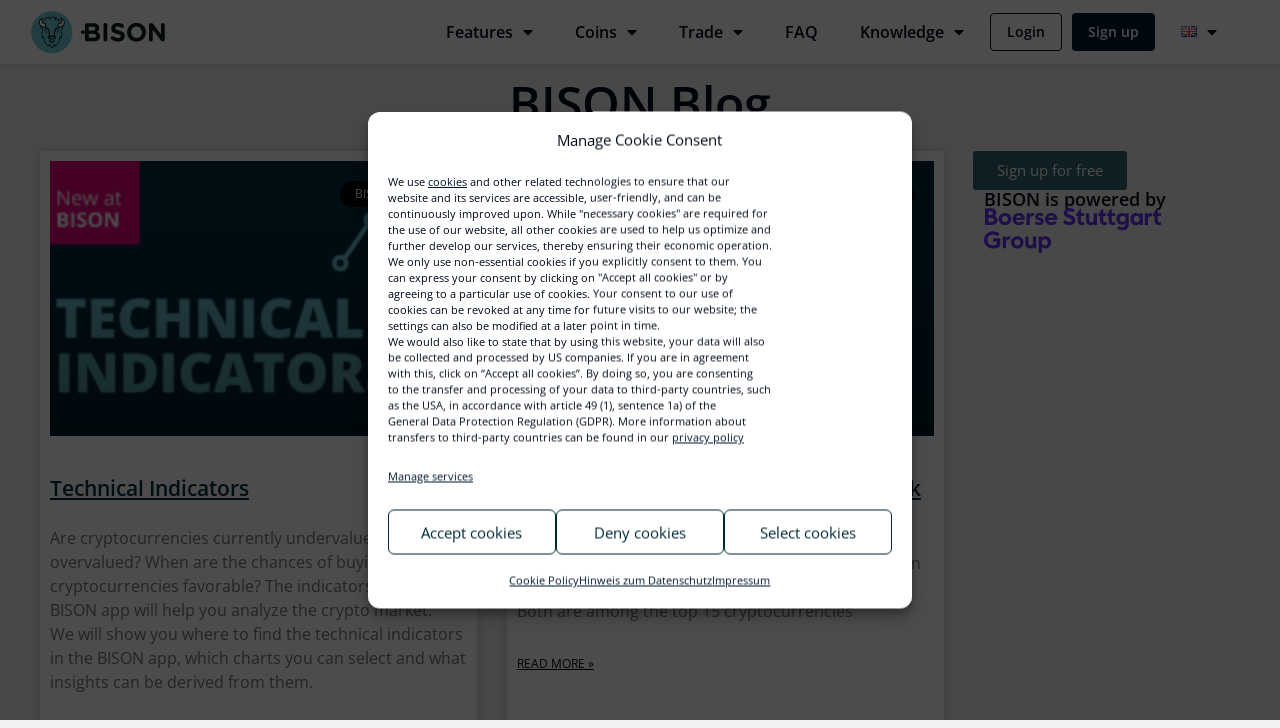

--- FILE ---
content_type: text/html; charset=UTF-8
request_url: https://bisonapp.com/en/blog/3/
body_size: 30558
content:
<!DOCTYPE html>
<html lang="en-GB">
<head>
<meta charset="UTF-8">
<meta name="viewport" content="width=device-width, initial-scale=1">
<link rel="profile" href="https://gmpg.org/xfn/11"> 
<meta name='robots' content='index, follow, max-image-preview:large, max-snippet:-1, max-video-preview:-1' />
<style>img:is([sizes="auto" i], [sizes^="auto," i]) { contain-intrinsic-size: 3000px 1500px }</style>
<!-- This site is optimized with the Yoast SEO Premium plugin v26.3 (Yoast SEO v26.4) - https://yoast.com/wordpress/plugins/seo/ -->
<title>BISON Blog about Bitcoin, Crypto, Trading &amp; Co. - BISON App</title>
<meta name="description" content="BISON is now blogging. From inside the machine. About Bitcoin, Blockchain, and all things crypto. About what moves the market. About what moves BISON. About what moves you. Are you in?" />
<link rel="canonical" href="https://bisonapp.com/en/blog/" />
<meta property="og:locale" content="en_GB" />
<meta property="og:locale:alternate" content="de_DE" />
<meta property="og:type" content="article" />
<meta property="og:title" content="BISON Blog about Bitcoin &amp; Co." />
<meta property="og:description" content="BISON is now blogging. From inside the machine. About Bitcoin, Blockchain, and all things crypto. About what moves the market. About what moves BISON. About what moves you. Are you in?" />
<meta property="og:url" content="https://bisonapp.com/en/blog/" />
<meta property="og:site_name" content="BISON App" />
<meta property="article:publisher" content="https://www.facebook.com/bisonapp/" />
<meta property="article:modified_time" content="2025-05-09T14:03:31+00:00" />
<meta property="og:image" content="https://bisonapp.com/wp-content/uploads/2020/07/BISON-we-care-4-u-herz-1024x576-2.png" />
<meta property="og:image:width" content="1024" />
<meta property="og:image:height" content="576" />
<meta property="og:image:type" content="image/png" />
<meta name="twitter:card" content="summary_large_image" />
<meta name="twitter:site" content="@bisonapp" />
<script type="application/ld+json" class="yoast-schema-graph">{"@context":"https://schema.org","@graph":[{"@type":"WebPage","@id":"https://bisonapp.com/en/blog/","url":"https://bisonapp.com/en/blog/","name":"BISON Blog about Bitcoin, Crypto, Trading & Co. - BISON App","isPartOf":{"@id":"https://bisonapp.com/en/#website"},"primaryImageOfPage":{"@id":"https://bisonapp.com/en/blog/#primaryimage"},"image":{"@id":"https://bisonapp.com/en/blog/#primaryimage"},"thumbnailUrl":"https://bisonapp.com/wp-content/uploads/2020/07/BISON-we-care-4-u-herz-1024x576-2.png","datePublished":"2020-01-13T23:32:45+00:00","dateModified":"2025-05-09T14:03:31+00:00","description":"BISON is now blogging. From inside the machine. About Bitcoin, Blockchain, and all things crypto. About what moves the market. About what moves BISON. About what moves you. Are you in?","breadcrumb":{"@id":"https://bisonapp.com/en/blog/#breadcrumb"},"inLanguage":"en-GB","potentialAction":[{"@type":"ReadAction","target":["https://bisonapp.com/en/blog/"]}]},{"@type":"ImageObject","inLanguage":"en-GB","@id":"https://bisonapp.com/en/blog/#primaryimage","url":"https://bisonapp.com/wp-content/uploads/2020/07/BISON-we-care-4-u-herz-1024x576-2.png","contentUrl":"https://bisonapp.com/wp-content/uploads/2020/07/BISON-we-care-4-u-herz-1024x576-2.png","width":1024,"height":576},{"@type":"BreadcrumbList","@id":"https://bisonapp.com/en/blog/#breadcrumb","itemListElement":[{"@type":"ListItem","position":1,"name":"BISON","item":"https://bisonapp.com/en/"},{"@type":"ListItem","position":2,"name":"BISON Blog about Bitcoin &#038; Co."}]},{"@type":"WebSite","@id":"https://bisonapp.com/en/#website","url":"https://bisonapp.com/en/","name":"BISON","description":"Bitcoin &amp; Co kaufen verkaufen | BISON","publisher":{"@id":"https://bisonapp.com/en/#organization"},"inLanguage":"en-GB"},{"@type":"Organization","@id":"https://bisonapp.com/en/#organization","name":"BISON","url":"https://bisonapp.com/en/","logo":{"@type":"ImageObject","inLanguage":"en-GB","@id":"https://bisonapp.com/en/#/schema/logo/image/","url":"https://bisonapp.com/wp-content/uploads/2020/01/LogoVertical.svg","contentUrl":"https://bisonapp.com/wp-content/uploads/2020/01/LogoVertical.svg","width":18,"height":21,"caption":"BISON"},"image":{"@id":"https://bisonapp.com/en/#/schema/logo/image/"},"sameAs":["https://www.facebook.com/bisonapp/","https://x.com/bisonapp","https://www.instagram.com/bisonapp/","https://de.linkedin.com/showcase/bison-app"]}]}</script>
<!-- / Yoast SEO Premium plugin. -->
<!-- <link rel='stylesheet' id='hfe-widgets-style-css' href='https://bisonapp.com/wp-content/plugins/header-footer-elementor/inc/widgets-css/frontend.css?ver=2.6.2' media='all' /> -->
<link rel="stylesheet" type="text/css" href="//bisonapp.com/wp-content/cache/wpfc-minified/6jsu9g6j/63i8t.css" media="all"/>
<style id='global-styles-inline-css'>
:root{--wp--preset--aspect-ratio--square: 1;--wp--preset--aspect-ratio--4-3: 4/3;--wp--preset--aspect-ratio--3-4: 3/4;--wp--preset--aspect-ratio--3-2: 3/2;--wp--preset--aspect-ratio--2-3: 2/3;--wp--preset--aspect-ratio--16-9: 16/9;--wp--preset--aspect-ratio--9-16: 9/16;--wp--preset--color--black: #000000;--wp--preset--color--cyan-bluish-gray: #abb8c3;--wp--preset--color--white: #ffffff;--wp--preset--color--pale-pink: #f78da7;--wp--preset--color--vivid-red: #cf2e2e;--wp--preset--color--luminous-vivid-orange: #ff6900;--wp--preset--color--luminous-vivid-amber: #fcb900;--wp--preset--color--light-green-cyan: #7bdcb5;--wp--preset--color--vivid-green-cyan: #00d084;--wp--preset--color--pale-cyan-blue: #8ed1fc;--wp--preset--color--vivid-cyan-blue: #0693e3;--wp--preset--color--vivid-purple: #9b51e0;--wp--preset--color--ast-global-color-0: var(--ast-global-color-0);--wp--preset--color--ast-global-color-1: var(--ast-global-color-1);--wp--preset--color--ast-global-color-2: var(--ast-global-color-2);--wp--preset--color--ast-global-color-3: var(--ast-global-color-3);--wp--preset--color--ast-global-color-4: var(--ast-global-color-4);--wp--preset--color--ast-global-color-5: var(--ast-global-color-5);--wp--preset--color--ast-global-color-6: var(--ast-global-color-6);--wp--preset--color--ast-global-color-7: var(--ast-global-color-7);--wp--preset--color--ast-global-color-8: var(--ast-global-color-8);--wp--preset--gradient--vivid-cyan-blue-to-vivid-purple: linear-gradient(135deg,rgba(6,147,227,1) 0%,rgb(155,81,224) 100%);--wp--preset--gradient--light-green-cyan-to-vivid-green-cyan: linear-gradient(135deg,rgb(122,220,180) 0%,rgb(0,208,130) 100%);--wp--preset--gradient--luminous-vivid-amber-to-luminous-vivid-orange: linear-gradient(135deg,rgba(252,185,0,1) 0%,rgba(255,105,0,1) 100%);--wp--preset--gradient--luminous-vivid-orange-to-vivid-red: linear-gradient(135deg,rgba(255,105,0,1) 0%,rgb(207,46,46) 100%);--wp--preset--gradient--very-light-gray-to-cyan-bluish-gray: linear-gradient(135deg,rgb(238,238,238) 0%,rgb(169,184,195) 100%);--wp--preset--gradient--cool-to-warm-spectrum: linear-gradient(135deg,rgb(74,234,220) 0%,rgb(151,120,209) 20%,rgb(207,42,186) 40%,rgb(238,44,130) 60%,rgb(251,105,98) 80%,rgb(254,248,76) 100%);--wp--preset--gradient--blush-light-purple: linear-gradient(135deg,rgb(255,206,236) 0%,rgb(152,150,240) 100%);--wp--preset--gradient--blush-bordeaux: linear-gradient(135deg,rgb(254,205,165) 0%,rgb(254,45,45) 50%,rgb(107,0,62) 100%);--wp--preset--gradient--luminous-dusk: linear-gradient(135deg,rgb(255,203,112) 0%,rgb(199,81,192) 50%,rgb(65,88,208) 100%);--wp--preset--gradient--pale-ocean: linear-gradient(135deg,rgb(255,245,203) 0%,rgb(182,227,212) 50%,rgb(51,167,181) 100%);--wp--preset--gradient--electric-grass: linear-gradient(135deg,rgb(202,248,128) 0%,rgb(113,206,126) 100%);--wp--preset--gradient--midnight: linear-gradient(135deg,rgb(2,3,129) 0%,rgb(40,116,252) 100%);--wp--preset--font-size--small: 13px;--wp--preset--font-size--medium: 20px;--wp--preset--font-size--large: 36px;--wp--preset--font-size--x-large: 42px;--wp--preset--spacing--20: 0.44rem;--wp--preset--spacing--30: 0.67rem;--wp--preset--spacing--40: 1rem;--wp--preset--spacing--50: 1.5rem;--wp--preset--spacing--60: 2.25rem;--wp--preset--spacing--70: 3.38rem;--wp--preset--spacing--80: 5.06rem;--wp--preset--shadow--natural: 6px 6px 9px rgba(0, 0, 0, 0.2);--wp--preset--shadow--deep: 12px 12px 50px rgba(0, 0, 0, 0.4);--wp--preset--shadow--sharp: 6px 6px 0px rgba(0, 0, 0, 0.2);--wp--preset--shadow--outlined: 6px 6px 0px -3px rgba(255, 255, 255, 1), 6px 6px rgba(0, 0, 0, 1);--wp--preset--shadow--crisp: 6px 6px 0px rgba(0, 0, 0, 1);}:root { --wp--style--global--content-size: var(--wp--custom--ast-content-width-size);--wp--style--global--wide-size: var(--wp--custom--ast-wide-width-size); }:where(body) { margin: 0; }.wp-site-blocks > .alignleft { float: left; margin-right: 2em; }.wp-site-blocks > .alignright { float: right; margin-left: 2em; }.wp-site-blocks > .aligncenter { justify-content: center; margin-left: auto; margin-right: auto; }:where(.wp-site-blocks) > * { margin-block-start: 24px; margin-block-end: 0; }:where(.wp-site-blocks) > :first-child { margin-block-start: 0; }:where(.wp-site-blocks) > :last-child { margin-block-end: 0; }:root { --wp--style--block-gap: 24px; }:root :where(.is-layout-flow) > :first-child{margin-block-start: 0;}:root :where(.is-layout-flow) > :last-child{margin-block-end: 0;}:root :where(.is-layout-flow) > *{margin-block-start: 24px;margin-block-end: 0;}:root :where(.is-layout-constrained) > :first-child{margin-block-start: 0;}:root :where(.is-layout-constrained) > :last-child{margin-block-end: 0;}:root :where(.is-layout-constrained) > *{margin-block-start: 24px;margin-block-end: 0;}:root :where(.is-layout-flex){gap: 24px;}:root :where(.is-layout-grid){gap: 24px;}.is-layout-flow > .alignleft{float: left;margin-inline-start: 0;margin-inline-end: 2em;}.is-layout-flow > .alignright{float: right;margin-inline-start: 2em;margin-inline-end: 0;}.is-layout-flow > .aligncenter{margin-left: auto !important;margin-right: auto !important;}.is-layout-constrained > .alignleft{float: left;margin-inline-start: 0;margin-inline-end: 2em;}.is-layout-constrained > .alignright{float: right;margin-inline-start: 2em;margin-inline-end: 0;}.is-layout-constrained > .aligncenter{margin-left: auto !important;margin-right: auto !important;}.is-layout-constrained > :where(:not(.alignleft):not(.alignright):not(.alignfull)){max-width: var(--wp--style--global--content-size);margin-left: auto !important;margin-right: auto !important;}.is-layout-constrained > .alignwide{max-width: var(--wp--style--global--wide-size);}body .is-layout-flex{display: flex;}.is-layout-flex{flex-wrap: wrap;align-items: center;}.is-layout-flex > :is(*, div){margin: 0;}body .is-layout-grid{display: grid;}.is-layout-grid > :is(*, div){margin: 0;}body{padding-top: 0px;padding-right: 0px;padding-bottom: 0px;padding-left: 0px;}a:where(:not(.wp-element-button)){text-decoration: none;}:root :where(.wp-element-button, .wp-block-button__link){background-color: #32373c;border-width: 0;color: #fff;font-family: inherit;font-size: inherit;line-height: inherit;padding: calc(0.667em + 2px) calc(1.333em + 2px);text-decoration: none;}.has-black-color{color: var(--wp--preset--color--black) !important;}.has-cyan-bluish-gray-color{color: var(--wp--preset--color--cyan-bluish-gray) !important;}.has-white-color{color: var(--wp--preset--color--white) !important;}.has-pale-pink-color{color: var(--wp--preset--color--pale-pink) !important;}.has-vivid-red-color{color: var(--wp--preset--color--vivid-red) !important;}.has-luminous-vivid-orange-color{color: var(--wp--preset--color--luminous-vivid-orange) !important;}.has-luminous-vivid-amber-color{color: var(--wp--preset--color--luminous-vivid-amber) !important;}.has-light-green-cyan-color{color: var(--wp--preset--color--light-green-cyan) !important;}.has-vivid-green-cyan-color{color: var(--wp--preset--color--vivid-green-cyan) !important;}.has-pale-cyan-blue-color{color: var(--wp--preset--color--pale-cyan-blue) !important;}.has-vivid-cyan-blue-color{color: var(--wp--preset--color--vivid-cyan-blue) !important;}.has-vivid-purple-color{color: var(--wp--preset--color--vivid-purple) !important;}.has-ast-global-color-0-color{color: var(--wp--preset--color--ast-global-color-0) !important;}.has-ast-global-color-1-color{color: var(--wp--preset--color--ast-global-color-1) !important;}.has-ast-global-color-2-color{color: var(--wp--preset--color--ast-global-color-2) !important;}.has-ast-global-color-3-color{color: var(--wp--preset--color--ast-global-color-3) !important;}.has-ast-global-color-4-color{color: var(--wp--preset--color--ast-global-color-4) !important;}.has-ast-global-color-5-color{color: var(--wp--preset--color--ast-global-color-5) !important;}.has-ast-global-color-6-color{color: var(--wp--preset--color--ast-global-color-6) !important;}.has-ast-global-color-7-color{color: var(--wp--preset--color--ast-global-color-7) !important;}.has-ast-global-color-8-color{color: var(--wp--preset--color--ast-global-color-8) !important;}.has-black-background-color{background-color: var(--wp--preset--color--black) !important;}.has-cyan-bluish-gray-background-color{background-color: var(--wp--preset--color--cyan-bluish-gray) !important;}.has-white-background-color{background-color: var(--wp--preset--color--white) !important;}.has-pale-pink-background-color{background-color: var(--wp--preset--color--pale-pink) !important;}.has-vivid-red-background-color{background-color: var(--wp--preset--color--vivid-red) !important;}.has-luminous-vivid-orange-background-color{background-color: var(--wp--preset--color--luminous-vivid-orange) !important;}.has-luminous-vivid-amber-background-color{background-color: var(--wp--preset--color--luminous-vivid-amber) !important;}.has-light-green-cyan-background-color{background-color: var(--wp--preset--color--light-green-cyan) !important;}.has-vivid-green-cyan-background-color{background-color: var(--wp--preset--color--vivid-green-cyan) !important;}.has-pale-cyan-blue-background-color{background-color: var(--wp--preset--color--pale-cyan-blue) !important;}.has-vivid-cyan-blue-background-color{background-color: var(--wp--preset--color--vivid-cyan-blue) !important;}.has-vivid-purple-background-color{background-color: var(--wp--preset--color--vivid-purple) !important;}.has-ast-global-color-0-background-color{background-color: var(--wp--preset--color--ast-global-color-0) !important;}.has-ast-global-color-1-background-color{background-color: var(--wp--preset--color--ast-global-color-1) !important;}.has-ast-global-color-2-background-color{background-color: var(--wp--preset--color--ast-global-color-2) !important;}.has-ast-global-color-3-background-color{background-color: var(--wp--preset--color--ast-global-color-3) !important;}.has-ast-global-color-4-background-color{background-color: var(--wp--preset--color--ast-global-color-4) !important;}.has-ast-global-color-5-background-color{background-color: var(--wp--preset--color--ast-global-color-5) !important;}.has-ast-global-color-6-background-color{background-color: var(--wp--preset--color--ast-global-color-6) !important;}.has-ast-global-color-7-background-color{background-color: var(--wp--preset--color--ast-global-color-7) !important;}.has-ast-global-color-8-background-color{background-color: var(--wp--preset--color--ast-global-color-8) !important;}.has-black-border-color{border-color: var(--wp--preset--color--black) !important;}.has-cyan-bluish-gray-border-color{border-color: var(--wp--preset--color--cyan-bluish-gray) !important;}.has-white-border-color{border-color: var(--wp--preset--color--white) !important;}.has-pale-pink-border-color{border-color: var(--wp--preset--color--pale-pink) !important;}.has-vivid-red-border-color{border-color: var(--wp--preset--color--vivid-red) !important;}.has-luminous-vivid-orange-border-color{border-color: var(--wp--preset--color--luminous-vivid-orange) !important;}.has-luminous-vivid-amber-border-color{border-color: var(--wp--preset--color--luminous-vivid-amber) !important;}.has-light-green-cyan-border-color{border-color: var(--wp--preset--color--light-green-cyan) !important;}.has-vivid-green-cyan-border-color{border-color: var(--wp--preset--color--vivid-green-cyan) !important;}.has-pale-cyan-blue-border-color{border-color: var(--wp--preset--color--pale-cyan-blue) !important;}.has-vivid-cyan-blue-border-color{border-color: var(--wp--preset--color--vivid-cyan-blue) !important;}.has-vivid-purple-border-color{border-color: var(--wp--preset--color--vivid-purple) !important;}.has-ast-global-color-0-border-color{border-color: var(--wp--preset--color--ast-global-color-0) !important;}.has-ast-global-color-1-border-color{border-color: var(--wp--preset--color--ast-global-color-1) !important;}.has-ast-global-color-2-border-color{border-color: var(--wp--preset--color--ast-global-color-2) !important;}.has-ast-global-color-3-border-color{border-color: var(--wp--preset--color--ast-global-color-3) !important;}.has-ast-global-color-4-border-color{border-color: var(--wp--preset--color--ast-global-color-4) !important;}.has-ast-global-color-5-border-color{border-color: var(--wp--preset--color--ast-global-color-5) !important;}.has-ast-global-color-6-border-color{border-color: var(--wp--preset--color--ast-global-color-6) !important;}.has-ast-global-color-7-border-color{border-color: var(--wp--preset--color--ast-global-color-7) !important;}.has-ast-global-color-8-border-color{border-color: var(--wp--preset--color--ast-global-color-8) !important;}.has-vivid-cyan-blue-to-vivid-purple-gradient-background{background: var(--wp--preset--gradient--vivid-cyan-blue-to-vivid-purple) !important;}.has-light-green-cyan-to-vivid-green-cyan-gradient-background{background: var(--wp--preset--gradient--light-green-cyan-to-vivid-green-cyan) !important;}.has-luminous-vivid-amber-to-luminous-vivid-orange-gradient-background{background: var(--wp--preset--gradient--luminous-vivid-amber-to-luminous-vivid-orange) !important;}.has-luminous-vivid-orange-to-vivid-red-gradient-background{background: var(--wp--preset--gradient--luminous-vivid-orange-to-vivid-red) !important;}.has-very-light-gray-to-cyan-bluish-gray-gradient-background{background: var(--wp--preset--gradient--very-light-gray-to-cyan-bluish-gray) !important;}.has-cool-to-warm-spectrum-gradient-background{background: var(--wp--preset--gradient--cool-to-warm-spectrum) !important;}.has-blush-light-purple-gradient-background{background: var(--wp--preset--gradient--blush-light-purple) !important;}.has-blush-bordeaux-gradient-background{background: var(--wp--preset--gradient--blush-bordeaux) !important;}.has-luminous-dusk-gradient-background{background: var(--wp--preset--gradient--luminous-dusk) !important;}.has-pale-ocean-gradient-background{background: var(--wp--preset--gradient--pale-ocean) !important;}.has-electric-grass-gradient-background{background: var(--wp--preset--gradient--electric-grass) !important;}.has-midnight-gradient-background{background: var(--wp--preset--gradient--midnight) !important;}.has-small-font-size{font-size: var(--wp--preset--font-size--small) !important;}.has-medium-font-size{font-size: var(--wp--preset--font-size--medium) !important;}.has-large-font-size{font-size: var(--wp--preset--font-size--large) !important;}.has-x-large-font-size{font-size: var(--wp--preset--font-size--x-large) !important;}
:root :where(.wp-block-pullquote){font-size: 1.5em;line-height: 1.6;}
</style>
<!-- <link rel='stylesheet' id='wpda_wpdp_public-css' href='https://bisonapp.com/wp-content/plugins/wp-data-access/public/../assets/css/wpda_public.css?ver=5.5.62' media='all' /> -->
<!-- <link rel='stylesheet' id='parent-style-css' href='https://bisonapp.com/wp-content/themes/astra/style.css?ver=66a2396bf4d2747721149ddaf25118bd' media='all' /> -->
<!-- <link rel='stylesheet' id='child-style-css' href='https://bisonapp.com/wp-content/themes/astra/style.css?ver=4.11.15' media='all' /> -->
<!-- <link rel='stylesheet' id='cmplz-general-css' href='https://bisonapp.com/wp-content/plugins/complianz-gdpr-premium/assets/css/cookieblocker.min.css?ver=1763458508' media='all' /> -->
<!-- <link rel='stylesheet' id='hfe-style-css' href='https://bisonapp.com/wp-content/plugins/header-footer-elementor/assets/css/header-footer-elementor.css?ver=2.6.2' media='all' /> -->
<!-- <link rel='stylesheet' id='elementor-icons-css' href='https://bisonapp.com/wp-content/plugins/elementor/assets/lib/eicons/css/elementor-icons.min.css?ver=5.44.0' media='all' /> -->
<!-- <link rel='stylesheet' id='elementor-frontend-css' href='https://bisonapp.com/wp-content/uploads/elementor/css/custom-frontend.min.css?ver=1764340596' media='all' /> -->
<link rel="stylesheet" type="text/css" href="//bisonapp.com/wp-content/cache/wpfc-minified/1dzmj5rt/63i8t.css" media="all"/>
<link rel='stylesheet' id='elementor-post-1320-css' href='https://bisonapp.com/wp-content/uploads/elementor/css/post-1320.css?ver=1764340596' media='all' />
<!-- <link rel='stylesheet' id='font-awesome-5-all-css' href='https://bisonapp.com/wp-content/plugins/elementor/assets/lib/font-awesome/css/all.min.css?ver=3.33.1' media='all' /> -->
<!-- <link rel='stylesheet' id='font-awesome-4-shim-css' href='https://bisonapp.com/wp-content/plugins/elementor/assets/lib/font-awesome/css/v4-shims.min.css?ver=3.33.1' media='all' /> -->
<!-- <link rel='stylesheet' id='widget-heading-css' href='https://bisonapp.com/wp-content/plugins/elementor/assets/css/widget-heading.min.css?ver=3.33.1' media='all' /> -->
<!-- <link rel='stylesheet' id='widget-posts-css' href='https://bisonapp.com/wp-content/plugins/elementor-pro/assets/css/widget-posts.min.css?ver=3.33.1' media='all' /> -->
<!-- <link rel='stylesheet' id='widget-image-css' href='https://bisonapp.com/wp-content/plugins/elementor/assets/css/widget-image.min.css?ver=3.33.1' media='all' /> -->
<!-- <link rel='stylesheet' id='widget-breadcrumbs-css' href='https://bisonapp.com/wp-content/plugins/elementor-pro/assets/css/widget-breadcrumbs.min.css?ver=3.33.1' media='all' /> -->
<link rel="stylesheet" type="text/css" href="//bisonapp.com/wp-content/cache/wpfc-minified/mlxdmlp9/63isp.css" media="all"/>
<link rel='stylesheet' id='elementor-post-53-css' href='https://bisonapp.com/wp-content/uploads/elementor/css/post-53.css?ver=1764344017' media='all' />
<!-- <link rel='stylesheet' id='widget-nav-menu-css' href='https://bisonapp.com/wp-content/uploads/elementor/css/custom-pro-widget-nav-menu.min.css?ver=1764340596' media='all' /> -->
<!-- <link rel='stylesheet' id='widget-progress-tracker-css' href='https://bisonapp.com/wp-content/plugins/elementor-pro/assets/css/widget-progress-tracker.min.css?ver=3.33.1' media='all' /> -->
<!-- <link rel='stylesheet' id='e-sticky-css' href='https://bisonapp.com/wp-content/plugins/elementor-pro/assets/css/modules/sticky.min.css?ver=3.33.1' media='all' /> -->
<!-- <link rel='stylesheet' id='widget-social-icons-css' href='https://bisonapp.com/wp-content/plugins/elementor/assets/css/widget-social-icons.min.css?ver=3.33.1' media='all' /> -->
<!-- <link rel='stylesheet' id='e-apple-webkit-css' href='https://bisonapp.com/wp-content/uploads/elementor/css/custom-apple-webkit.min.css?ver=1764340596' media='all' /> -->
<!-- <link rel='stylesheet' id='e-popup-css' href='https://bisonapp.com/wp-content/plugins/elementor-pro/assets/css/conditionals/popup.min.css?ver=3.33.1' media='all' /> -->
<link rel="stylesheet" type="text/css" href="//bisonapp.com/wp-content/cache/wpfc-minified/6wqhezt3/63i8t.css" media="all"/>
<link rel='stylesheet' id='elementor-post-37582-css' href='https://bisonapp.com/wp-content/uploads/elementor/css/post-37582.css?ver=1764340637' media='all' />
<link rel='stylesheet' id='elementor-post-37501-css' href='https://bisonapp.com/wp-content/uploads/elementor/css/post-37501.css?ver=1764340637' media='all' />
<link rel='stylesheet' id='elementor-post-36157-css' href='https://bisonapp.com/wp-content/uploads/elementor/css/post-36157.css?ver=1764340597' media='all' />
<!-- <link rel='stylesheet' id='hfe-elementor-icons-css' href='https://bisonapp.com/wp-content/plugins/elementor/assets/lib/eicons/css/elementor-icons.min.css?ver=5.34.0' media='all' /> -->
<!-- <link rel='stylesheet' id='hfe-icons-list-css' href='https://bisonapp.com/wp-content/plugins/elementor/assets/css/widget-icon-list.min.css?ver=3.24.3' media='all' /> -->
<!-- <link rel='stylesheet' id='hfe-social-icons-css' href='https://bisonapp.com/wp-content/plugins/elementor/assets/css/widget-social-icons.min.css?ver=3.24.0' media='all' /> -->
<!-- <link rel='stylesheet' id='hfe-social-share-icons-brands-css' href='https://bisonapp.com/wp-content/plugins/elementor/assets/lib/font-awesome/css/brands.css?ver=5.15.3' media='all' /> -->
<!-- <link rel='stylesheet' id='hfe-social-share-icons-fontawesome-css' href='https://bisonapp.com/wp-content/plugins/elementor/assets/lib/font-awesome/css/fontawesome.css?ver=5.15.3' media='all' /> -->
<!-- <link rel='stylesheet' id='hfe-nav-menu-icons-css' href='https://bisonapp.com/wp-content/plugins/elementor/assets/lib/font-awesome/css/solid.css?ver=5.15.3' media='all' /> -->
<!-- <link rel='stylesheet' id='hfe-widget-blockquote-css' href='https://bisonapp.com/wp-content/plugins/elementor-pro/assets/css/widget-blockquote.min.css?ver=3.25.0' media='all' /> -->
<!-- <link rel='stylesheet' id='hfe-mega-menu-css' href='https://bisonapp.com/wp-content/plugins/elementor-pro/assets/css/widget-mega-menu.min.css?ver=3.26.2' media='all' /> -->
<!-- <link rel='stylesheet' id='hfe-nav-menu-widget-css' href='https://bisonapp.com/wp-content/plugins/elementor-pro/assets/css/widget-nav-menu.min.css?ver=3.26.0' media='all' /> -->
<!-- <link rel='stylesheet' id='astra-theme-css-css' href='https://bisonapp.com/wp-content/themes/astra/assets/css/minified/style.min.css?ver=4.11.15' media='all' /> -->
<link rel="stylesheet" type="text/css" href="//bisonapp.com/wp-content/cache/wpfc-minified/moy21db8/63i8t.css" media="all"/>
<style id='astra-theme-css-inline-css'>
:root{--ast-post-nav-space:0;--ast-container-default-xlg-padding:6.67em;--ast-container-default-lg-padding:5.67em;--ast-container-default-slg-padding:4.34em;--ast-container-default-md-padding:3.34em;--ast-container-default-sm-padding:6.67em;--ast-container-default-xs-padding:2.4em;--ast-container-default-xxs-padding:1.4em;--ast-code-block-background:#EEEEEE;--ast-comment-inputs-background:#FAFAFA;--ast-normal-container-width:1200px;--ast-narrow-container-width:750px;--ast-blog-title-font-weight:normal;--ast-blog-meta-weight:inherit;--ast-global-color-primary:var(--ast-global-color-5);--ast-global-color-secondary:var(--ast-global-color-4);--ast-global-color-alternate-background:var(--ast-global-color-7);--ast-global-color-subtle-background:var(--ast-global-color-6);--ast-bg-style-guide:#F8FAFC;--ast-shadow-style-guide:0px 0px 4px 0 #00000057;--ast-global-dark-bg-style:#fff;--ast-global-dark-lfs:#fbfbfb;--ast-widget-bg-color:#fafafa;--ast-wc-container-head-bg-color:#fbfbfb;--ast-title-layout-bg:#eeeeee;--ast-search-border-color:#e7e7e7;--ast-lifter-hover-bg:#e6e6e6;--ast-gallery-block-color:#000;--srfm-color-input-label:var(--ast-global-color-2);}html{font-size:93.75%;}a,.page-title{color:#73cddd;}a:hover,a:focus{color:var(--ast-global-color-1);}body,button,input,select,textarea,.ast-button,.ast-custom-button{font-family:-apple-system,BlinkMacSystemFont,Segoe UI,Roboto,Oxygen-Sans,Ubuntu,Cantarell,Helvetica Neue,sans-serif;font-weight:inherit;font-size:15px;font-size:1rem;}blockquote{color:#000000;}.ast-site-identity .site-title a{color:var(--ast-global-color-2);}.site-title{font-size:35px;font-size:2.3333333333333rem;display:block;}.site-header .site-description{font-size:15px;font-size:1rem;display:none;}.entry-title{font-size:26px;font-size:1.7333333333333rem;}.archive .ast-article-post .ast-article-inner,.blog .ast-article-post .ast-article-inner,.archive .ast-article-post .ast-article-inner:hover,.blog .ast-article-post .ast-article-inner:hover{overflow:hidden;}h1,.entry-content :where(h1){font-size:40px;font-size:2.6666666666667rem;}h2,.entry-content :where(h2){font-size:32px;font-size:2.1333333333333rem;}h3,.entry-content :where(h3){font-size:26px;font-size:1.7333333333333rem;}h4,.entry-content :where(h4){font-size:24px;font-size:1.6rem;line-height:1.2em;}h5,.entry-content :where(h5){font-size:20px;font-size:1.3333333333333rem;line-height:1.2em;}h6,.entry-content :where(h6){font-size:16px;font-size:1.0666666666667rem;}::selection{background-color:#336474;color:#ffffff;}body,h1,h2,h3,h4,h5,h6,.entry-title a,.entry-content :where(h1,h2,h3,h4,h5,h6){color:#000b1a;}.tagcloud a:hover,.tagcloud a:focus,.tagcloud a.current-item{color:#000000;border-color:#73cddd;background-color:#73cddd;}input:focus,input[type="text"]:focus,input[type="email"]:focus,input[type="url"]:focus,input[type="password"]:focus,input[type="reset"]:focus,input[type="search"]:focus,textarea:focus{border-color:#73cddd;}input[type="radio"]:checked,input[type=reset],input[type="checkbox"]:checked,input[type="checkbox"]:hover:checked,input[type="checkbox"]:focus:checked,input[type=range]::-webkit-slider-thumb{border-color:#73cddd;background-color:#73cddd;box-shadow:none;}.site-footer a:hover + .post-count,.site-footer a:focus + .post-count{background:#73cddd;border-color:#73cddd;}.single .nav-links .nav-previous,.single .nav-links .nav-next{color:#73cddd;}.entry-meta,.entry-meta *{line-height:1.45;color:#73cddd;}.entry-meta a:not(.ast-button):hover,.entry-meta a:not(.ast-button):hover *,.entry-meta a:not(.ast-button):focus,.entry-meta a:not(.ast-button):focus *,.page-links > .page-link,.page-links .page-link:hover,.post-navigation a:hover{color:var(--ast-global-color-1);}#cat option,.secondary .calendar_wrap thead a,.secondary .calendar_wrap thead a:visited{color:#73cddd;}.secondary .calendar_wrap #today,.ast-progress-val span{background:#73cddd;}.secondary a:hover + .post-count,.secondary a:focus + .post-count{background:#73cddd;border-color:#73cddd;}.calendar_wrap #today > a{color:#000000;}.page-links .page-link,.single .post-navigation a{color:#73cddd;}.ast-search-menu-icon .search-form button.search-submit{padding:0 4px;}.ast-search-menu-icon form.search-form{padding-right:0;}.ast-header-search .ast-search-menu-icon.ast-dropdown-active .search-form,.ast-header-search .ast-search-menu-icon.ast-dropdown-active .search-field:focus{transition:all 0.2s;}.search-form input.search-field:focus{outline:none;}.wp-block-latest-posts > li > a{color:#000b1a;}.widget-title,.widget .wp-block-heading{font-size:21px;font-size:1.4rem;color:#000b1a;}.ast-search-menu-icon.slide-search a:focus-visible:focus-visible,.astra-search-icon:focus-visible,#close:focus-visible,a:focus-visible,.ast-menu-toggle:focus-visible,.site .skip-link:focus-visible,.wp-block-loginout input:focus-visible,.wp-block-search.wp-block-search__button-inside .wp-block-search__inside-wrapper,.ast-header-navigation-arrow:focus-visible,.ast-orders-table__row .ast-orders-table__cell:focus-visible,a#ast-apply-coupon:focus-visible,#ast-apply-coupon:focus-visible,#close:focus-visible,.button.search-submit:focus-visible,#search_submit:focus,.normal-search:focus-visible,.ast-header-account-wrap:focus-visible,.astra-cart-drawer-close:focus,.ast-single-variation:focus,.ast-button:focus{outline-style:dotted;outline-color:inherit;outline-width:thin;}input:focus,input[type="text"]:focus,input[type="email"]:focus,input[type="url"]:focus,input[type="password"]:focus,input[type="reset"]:focus,input[type="search"]:focus,input[type="number"]:focus,textarea:focus,.wp-block-search__input:focus,[data-section="section-header-mobile-trigger"] .ast-button-wrap .ast-mobile-menu-trigger-minimal:focus,.ast-mobile-popup-drawer.active .menu-toggle-close:focus,#ast-scroll-top:focus,#coupon_code:focus,#ast-coupon-code:focus{border-style:dotted;border-color:inherit;border-width:thin;}input{outline:none;}.main-header-menu .menu-link,.ast-header-custom-item a{color:#000b1a;}.main-header-menu .menu-item:hover > .menu-link,.main-header-menu .menu-item:hover > .ast-menu-toggle,.main-header-menu .ast-masthead-custom-menu-items a:hover,.main-header-menu .menu-item.focus > .menu-link,.main-header-menu .menu-item.focus > .ast-menu-toggle,.main-header-menu .current-menu-item > .menu-link,.main-header-menu .current-menu-ancestor > .menu-link,.main-header-menu .current-menu-item > .ast-menu-toggle,.main-header-menu .current-menu-ancestor > .ast-menu-toggle{color:#73cddd;}.header-main-layout-3 .ast-main-header-bar-alignment{margin-right:auto;}.header-main-layout-2 .site-header-section-left .ast-site-identity{text-align:left;}.ast-logo-title-inline .site-logo-img{padding-right:1em;}.site-logo-img img{ transition:all 0.2s linear;}body .ast-oembed-container *{position:absolute;top:0;width:100%;height:100%;left:0;}body .wp-block-embed-pocket-casts .ast-oembed-container *{position:unset;}.ast-header-break-point .ast-mobile-menu-buttons-minimal.menu-toggle{background:transparent;color:#336474;}.ast-header-break-point .ast-mobile-menu-buttons-outline.menu-toggle{background:transparent;border:1px solid #336474;color:#336474;}.ast-header-break-point .ast-mobile-menu-buttons-fill.menu-toggle{background:#336474;}.ast-single-post-featured-section + article {margin-top: 2em;}.site-content .ast-single-post-featured-section img {width: 100%;overflow: hidden;object-fit: cover;}.site > .ast-single-related-posts-container {margin-top: 0;}@media (min-width: 769px) {.ast-desktop .ast-container--narrow {max-width: var(--ast-narrow-container-width);margin: 0 auto;}}.ast-page-builder-template .hentry {margin: 0;}.ast-page-builder-template .site-content > .ast-container {max-width: 100%;padding: 0;}.ast-page-builder-template .site .site-content #primary {padding: 0;margin: 0;}.ast-page-builder-template .no-results {text-align: center;margin: 4em auto;}.ast-page-builder-template .ast-pagination {padding: 2em;}.ast-page-builder-template .entry-header.ast-no-title.ast-no-thumbnail {margin-top: 0;}.ast-page-builder-template .entry-header.ast-header-without-markup {margin-top: 0;margin-bottom: 0;}.ast-page-builder-template .entry-header.ast-no-title.ast-no-meta {margin-bottom: 0;}.ast-page-builder-template.single .post-navigation {padding-bottom: 2em;}.ast-page-builder-template.single-post .site-content > .ast-container {max-width: 100%;}.ast-page-builder-template .entry-header {margin-top: 4em;margin-left: auto;margin-right: auto;padding-left: 20px;padding-right: 20px;}.single.ast-page-builder-template .entry-header {padding-left: 20px;padding-right: 20px;}.ast-page-builder-template .ast-archive-description {margin: 4em auto 0;padding-left: 20px;padding-right: 20px;}.ast-page-builder-template.ast-no-sidebar .entry-content .alignwide {margin-left: 0;margin-right: 0;}.footer-adv .footer-adv-overlay{border-top-style:solid;border-top-color:#7a7a7a;}.wp-block-buttons.aligncenter{justify-content:center;}.wp-block-buttons .wp-block-button.is-style-outline .wp-block-button__link.wp-element-button,.ast-outline-button,.wp-block-uagb-buttons-child .uagb-buttons-repeater.ast-outline-button{border-top-width:2px;border-right-width:2px;border-bottom-width:2px;border-left-width:2px;font-family:inherit;font-weight:inherit;line-height:1em;}.wp-block-button .wp-block-button__link.wp-element-button.is-style-outline:not(.has-background),.wp-block-button.is-style-outline>.wp-block-button__link.wp-element-button:not(.has-background),.ast-outline-button{background-color:transparent;}.entry-content[data-ast-blocks-layout] > figure{margin-bottom:1em;}.elementor-widget-container .elementor-loop-container .e-loop-item[data-elementor-type="loop-item"]{width:100%;}@media (max-width:768px){.ast-left-sidebar #content > .ast-container{display:flex;flex-direction:column-reverse;width:100%;}.ast-separate-container .ast-article-post,.ast-separate-container .ast-article-single{padding:1.5em 2.14em;}.ast-author-box img.avatar{margin:20px 0 0 0;}}@media (min-width:769px){.ast-separate-container.ast-right-sidebar #primary,.ast-separate-container.ast-left-sidebar #primary{border:0;}.search-no-results.ast-separate-container #primary{margin-bottom:4em;}}.elementor-widget-button .elementor-button{border-style:solid;text-decoration:none;border-top-width:0;border-right-width:0;border-left-width:0;border-bottom-width:0;}.elementor-widget-button .elementor-button{border-color:#336474;background-color:#336474;}.elementor-widget-button .elementor-button:hover,.elementor-widget-button .elementor-button:focus{color:#ffffff;background-color:var(--ast-global-color-1);border-color:var(--ast-global-color-1);}.wp-block-button .wp-block-button__link ,.elementor-widget-button .elementor-button,.elementor-widget-button .elementor-button:visited{color:#ffffff;}.elementor-widget-button .elementor-button{line-height:1em;}.wp-block-button .wp-block-button__link:hover,.wp-block-button .wp-block-button__link:focus{color:#ffffff;background-color:var(--ast-global-color-1);border-color:var(--ast-global-color-1);}.elementor-widget-heading h4.elementor-heading-title{line-height:1.2em;}.elementor-widget-heading h5.elementor-heading-title{line-height:1.2em;}.wp-block-button .wp-block-button__link,.wp-block-search .wp-block-search__button,body .wp-block-file .wp-block-file__button{border-color:#336474;background-color:#336474;color:#ffffff;font-family:inherit;font-weight:inherit;line-height:1em;}.menu-toggle,button,.ast-button,.ast-custom-button,.button,input#submit,input[type="button"],input[type="submit"],input[type="reset"],form[CLASS*="wp-block-search__"].wp-block-search .wp-block-search__inside-wrapper .wp-block-search__button,body .wp-block-file .wp-block-file__button{border-style:solid;border-top-width:0;border-right-width:0;border-left-width:0;border-bottom-width:0;color:#ffffff;border-color:#336474;background-color:#336474;font-family:inherit;font-weight:inherit;line-height:1em;}button:focus,.menu-toggle:hover,button:hover,.ast-button:hover,.ast-custom-button:hover .button:hover,.ast-custom-button:hover ,input[type=reset]:hover,input[type=reset]:focus,input#submit:hover,input#submit:focus,input[type="button"]:hover,input[type="button"]:focus,input[type="submit"]:hover,input[type="submit"]:focus,form[CLASS*="wp-block-search__"].wp-block-search .wp-block-search__inside-wrapper .wp-block-search__button:hover,form[CLASS*="wp-block-search__"].wp-block-search .wp-block-search__inside-wrapper .wp-block-search__button:focus,body .wp-block-file .wp-block-file__button:hover,body .wp-block-file .wp-block-file__button:focus{color:#ffffff;background-color:var(--ast-global-color-1);border-color:var(--ast-global-color-1);}@media (max-width:768px){.ast-mobile-header-stack .main-header-bar .ast-search-menu-icon{display:inline-block;}.ast-header-break-point.ast-header-custom-item-outside .ast-mobile-header-stack .main-header-bar .ast-search-icon{margin:0;}.ast-comment-avatar-wrap img{max-width:2.5em;}.ast-comment-meta{padding:0 1.8888em 1.3333em;}.ast-separate-container .ast-comment-list li.depth-1{padding:1.5em 2.14em;}.ast-separate-container .comment-respond{padding:2em 2.14em;}}@media (min-width:544px){.ast-container{max-width:100%;}}@media (max-width:544px){.ast-separate-container .ast-article-post,.ast-separate-container .ast-article-single,.ast-separate-container .comments-title,.ast-separate-container .ast-archive-description{padding:1.5em 1em;}.ast-separate-container #content .ast-container{padding-left:0.54em;padding-right:0.54em;}.ast-separate-container .ast-comment-list .bypostauthor{padding:.5em;}.ast-search-menu-icon.ast-dropdown-active .search-field{width:170px;}.site-branding img,.site-header .site-logo-img .custom-logo-link img{max-width:100%;}} #ast-mobile-header .ast-site-header-cart-li a{pointer-events:none;}@media (min-width:545px){.ast-page-builder-template .comments-area,.single.ast-page-builder-template .entry-header,.single.ast-page-builder-template .post-navigation,.single.ast-page-builder-template .ast-single-related-posts-container{max-width:1240px;margin-left:auto;margin-right:auto;}}@media (max-width:768px){.site-title{display:block;}.site-header .site-description{display:none;}h1,.entry-content :where(h1){font-size:30px;}h2,.entry-content :where(h2){font-size:25px;}h3,.entry-content :where(h3){font-size:20px;}}@media (max-width:544px){.site-title{display:block;}.site-header .site-description{display:none;}h1,.entry-content :where(h1){font-size:30px;}h2,.entry-content :where(h2){font-size:25px;}h3,.entry-content :where(h3){font-size:20px;}}@media (max-width:768px){html{font-size:85.5%;}}@media (max-width:544px){html{font-size:85.5%;}}@media (min-width:769px){.ast-container{max-width:1240px;}}@font-face {font-family: "Astra";src: url(https://bisonapp.com/wp-content/themes/astra/assets/fonts/astra.woff) format("woff"),url(https://bisonapp.com/wp-content/themes/astra/assets/fonts/astra.ttf) format("truetype"),url(https://bisonapp.com/wp-content/themes/astra/assets/fonts/astra.svg#astra) format("svg");font-weight: normal;font-style: normal;font-display: fallback;}@media (max-width:960px) {.main-header-bar .main-header-bar-navigation{display:none;}}.ast-desktop .main-header-menu.submenu-with-border .sub-menu,.ast-desktop .main-header-menu.submenu-with-border .astra-full-megamenu-wrapper{border-color:#336474;}.ast-desktop .main-header-menu.submenu-with-border .sub-menu{border-top-width:2px;border-style:solid;}.ast-desktop .main-header-menu.submenu-with-border .sub-menu .sub-menu{top:-2px;}.ast-desktop .main-header-menu.submenu-with-border .sub-menu .menu-link,.ast-desktop .main-header-menu.submenu-with-border .children .menu-link{border-bottom-width:0px;border-style:solid;border-color:#eaeaea;}@media (min-width:769px){.main-header-menu .sub-menu .menu-item.ast-left-align-sub-menu:hover > .sub-menu,.main-header-menu .sub-menu .menu-item.ast-left-align-sub-menu.focus > .sub-menu{margin-left:-0px;}}.ast-small-footer{border-top-style:solid;border-top-width:1px;border-top-color:#7a7a7a;}.ast-small-footer-wrap{text-align:center;}.site .comments-area{padding-bottom:3em;}.ast-header-break-point.ast-header-custom-item-inside .main-header-bar .main-header-bar-navigation .ast-search-icon {display: none;}.ast-header-break-point.ast-header-custom-item-inside .main-header-bar .ast-search-menu-icon .search-form {padding: 0;display: block;overflow: hidden;}.ast-header-break-point .ast-header-custom-item .widget:last-child {margin-bottom: 1em;}.ast-header-custom-item .widget {margin: 0.5em;display: inline-block;vertical-align: middle;}.ast-header-custom-item .widget p {margin-bottom: 0;}.ast-header-custom-item .widget li {width: auto;}.ast-header-custom-item-inside .button-custom-menu-item .menu-link {display: none;}.ast-header-custom-item-inside.ast-header-break-point .button-custom-menu-item .ast-custom-button-link {display: none;}.ast-header-custom-item-inside.ast-header-break-point .button-custom-menu-item .menu-link {display: block;}.ast-header-break-point.ast-header-custom-item-outside .main-header-bar .ast-search-icon {margin-right: 1em;}.ast-header-break-point.ast-header-custom-item-inside .main-header-bar .ast-search-menu-icon .search-field,.ast-header-break-point.ast-header-custom-item-inside .main-header-bar .ast-search-menu-icon.ast-inline-search .search-field {width: 100%;padding-right: 5.5em;}.ast-header-break-point.ast-header-custom-item-inside .main-header-bar .ast-search-menu-icon .search-submit {display: block;position: absolute;height: 100%;top: 0;right: 0;padding: 0 1em;border-radius: 0;}.ast-header-break-point .ast-header-custom-item .ast-masthead-custom-menu-items {padding-left: 20px;padding-right: 20px;margin-bottom: 1em;margin-top: 1em;}.ast-header-custom-item-inside.ast-header-break-point .button-custom-menu-item {padding-left: 0;padding-right: 0;margin-top: 0;margin-bottom: 0;}.astra-icon-down_arrow::after {content: "\e900";font-family: Astra;}.astra-icon-close::after {content: "\e5cd";font-family: Astra;}.astra-icon-drag_handle::after {content: "\e25d";font-family: Astra;}.astra-icon-format_align_justify::after {content: "\e235";font-family: Astra;}.astra-icon-menu::after {content: "\e5d2";font-family: Astra;}.astra-icon-reorder::after {content: "\e8fe";font-family: Astra;}.astra-icon-search::after {content: "\e8b6";font-family: Astra;}.astra-icon-zoom_in::after {content: "\e56b";font-family: Astra;}.astra-icon-check-circle::after {content: "\e901";font-family: Astra;}.astra-icon-shopping-cart::after {content: "\f07a";font-family: Astra;}.astra-icon-shopping-bag::after {content: "\f290";font-family: Astra;}.astra-icon-shopping-basket::after {content: "\f291";font-family: Astra;}.astra-icon-circle-o::after {content: "\e903";font-family: Astra;}.astra-icon-certificate::after {content: "\e902";font-family: Astra;}.wp-block-file {display: flex;align-items: center;flex-wrap: wrap;justify-content: space-between;}.wp-block-pullquote {border: none;}.wp-block-pullquote blockquote::before {content: "\201D";font-family: "Helvetica",sans-serif;display: flex;transform: rotate( 180deg );font-size: 6rem;font-style: normal;line-height: 1;font-weight: bold;align-items: center;justify-content: center;}.has-text-align-right > blockquote::before {justify-content: flex-start;}.has-text-align-left > blockquote::before {justify-content: flex-end;}figure.wp-block-pullquote.is-style-solid-color blockquote {max-width: 100%;text-align: inherit;}:root {--wp--custom--ast-default-block-top-padding: ;--wp--custom--ast-default-block-right-padding: ;--wp--custom--ast-default-block-bottom-padding: ;--wp--custom--ast-default-block-left-padding: ;--wp--custom--ast-container-width: 1200px;--wp--custom--ast-content-width-size: 910px;--wp--custom--ast-wide-width-size: 1200px;}.ast-narrow-container {--wp--custom--ast-content-width-size: 750px;--wp--custom--ast-wide-width-size: 750px;}@media(max-width: 768px) {:root {--wp--custom--ast-default-block-top-padding: ;--wp--custom--ast-default-block-right-padding: ;--wp--custom--ast-default-block-bottom-padding: ;--wp--custom--ast-default-block-left-padding: ;}}@media(max-width: 544px) {:root {--wp--custom--ast-default-block-top-padding: ;--wp--custom--ast-default-block-right-padding: ;--wp--custom--ast-default-block-bottom-padding: ;--wp--custom--ast-default-block-left-padding: ;}}.entry-content > .wp-block-group,.entry-content > .wp-block-cover,.entry-content > .wp-block-columns {padding-top: var(--wp--custom--ast-default-block-top-padding);padding-right: var(--wp--custom--ast-default-block-right-padding);padding-bottom: var(--wp--custom--ast-default-block-bottom-padding);padding-left: var(--wp--custom--ast-default-block-left-padding);}.ast-plain-container.ast-no-sidebar .entry-content .alignfull,.ast-page-builder-template .ast-no-sidebar .entry-content .alignfull {margin-left: calc( -50vw + 50%);margin-right: calc( -50vw + 50%);max-width: 100vw;width: 100vw;}.ast-plain-container.ast-no-sidebar .entry-content .alignfull .alignfull,.ast-page-builder-template.ast-no-sidebar .entry-content .alignfull .alignfull,.ast-plain-container.ast-no-sidebar .entry-content .alignfull .alignwide,.ast-page-builder-template.ast-no-sidebar .entry-content .alignfull .alignwide,.ast-plain-container.ast-no-sidebar .entry-content .alignwide .alignfull,.ast-page-builder-template.ast-no-sidebar .entry-content .alignwide .alignfull,.ast-plain-container.ast-no-sidebar .entry-content .alignwide .alignwide,.ast-page-builder-template.ast-no-sidebar .entry-content .alignwide .alignwide,.ast-plain-container.ast-no-sidebar .entry-content .wp-block-column .alignfull,.ast-page-builder-template.ast-no-sidebar .entry-content .wp-block-column .alignfull,.ast-plain-container.ast-no-sidebar .entry-content .wp-block-column .alignwide,.ast-page-builder-template.ast-no-sidebar .entry-content .wp-block-column .alignwide {margin-left: auto;margin-right: auto;width: 100%;}[data-ast-blocks-layout] .wp-block-separator:not(.is-style-dots) {height: 0;}[data-ast-blocks-layout] .wp-block-separator {margin: 20px auto;}[data-ast-blocks-layout] .wp-block-separator:not(.is-style-wide):not(.is-style-dots) {max-width: 100px;}[data-ast-blocks-layout] .wp-block-separator.has-background {padding: 0;}.entry-content[data-ast-blocks-layout] > * {max-width: var(--wp--custom--ast-content-width-size);margin-left: auto;margin-right: auto;}.entry-content[data-ast-blocks-layout] > .alignwide,.entry-content[data-ast-blocks-layout] .wp-block-cover__inner-container,.entry-content[data-ast-blocks-layout] > p {max-width: var(--wp--custom--ast-wide-width-size);}.entry-content[data-ast-blocks-layout] .alignfull {max-width: none;}.entry-content .wp-block-columns {margin-bottom: 0;}blockquote {margin: 1.5em;border-color: rgba(0,0,0,0.05);}.wp-block-quote:not(.has-text-align-right):not(.has-text-align-center) {border-left: 5px solid rgba(0,0,0,0.05);}.has-text-align-right > blockquote,blockquote.has-text-align-right {border-right: 5px solid rgba(0,0,0,0.05);}.has-text-align-left > blockquote,blockquote.has-text-align-left {border-left: 5px solid rgba(0,0,0,0.05);}.wp-block-site-tagline,.wp-block-latest-posts .read-more {margin-top: 15px;}.wp-block-loginout p label {display: block;}.wp-block-loginout p:not(.login-remember):not(.login-submit) input {width: 100%;}.wp-block-loginout input:focus {border-color: transparent;}.wp-block-loginout input:focus {outline: thin dotted;}.entry-content .wp-block-media-text .wp-block-media-text__content {padding: 0 0 0 8%;}.entry-content .wp-block-media-text.has-media-on-the-right .wp-block-media-text__content {padding: 0 8% 0 0;}.entry-content .wp-block-media-text.has-background .wp-block-media-text__content {padding: 8%;}.entry-content .wp-block-cover:not([class*="background-color"]):not(.has-text-color.has-link-color) .wp-block-cover__inner-container,.entry-content .wp-block-cover:not([class*="background-color"]) .wp-block-cover-image-text,.entry-content .wp-block-cover:not([class*="background-color"]) .wp-block-cover-text,.entry-content .wp-block-cover-image:not([class*="background-color"]) .wp-block-cover__inner-container,.entry-content .wp-block-cover-image:not([class*="background-color"]) .wp-block-cover-image-text,.entry-content .wp-block-cover-image:not([class*="background-color"]) .wp-block-cover-text {color: var(--ast-global-color-primary,var(--ast-global-color-5));}.wp-block-loginout .login-remember input {width: 1.1rem;height: 1.1rem;margin: 0 5px 4px 0;vertical-align: middle;}.wp-block-latest-posts > li > *:first-child,.wp-block-latest-posts:not(.is-grid) > li:first-child {margin-top: 0;}.entry-content > .wp-block-buttons,.entry-content > .wp-block-uagb-buttons {margin-bottom: 1.5em;}.wp-block-latest-posts > li > a {font-size: 28px;}.wp-block-latest-posts > li > *,.wp-block-latest-posts:not(.is-grid) > li {margin-top: 15px;margin-bottom: 15px;}.wp-block-latest-posts .wp-block-latest-posts__post-date,.wp-block-latest-posts .wp-block-latest-posts__post-author {font-size: 15px;}@media (max-width:544px){.wp-block-columns .wp-block-column:not(:last-child){margin-bottom:20px;}.wp-block-latest-posts{margin:0;}}@media( max-width: 600px ) {.entry-content .wp-block-media-text .wp-block-media-text__content,.entry-content .wp-block-media-text.has-media-on-the-right .wp-block-media-text__content {padding: 8% 0 0;}.entry-content .wp-block-media-text.has-background .wp-block-media-text__content {padding: 8%;}}.ast-narrow-container .site-content .wp-block-uagb-image--align-full .wp-block-uagb-image__figure {max-width: 100%;margin-left: auto;margin-right: auto;}:root .has-ast-global-color-0-color{color:var(--ast-global-color-0);}:root .has-ast-global-color-0-background-color{background-color:var(--ast-global-color-0);}:root .wp-block-button .has-ast-global-color-0-color{color:var(--ast-global-color-0);}:root .wp-block-button .has-ast-global-color-0-background-color{background-color:var(--ast-global-color-0);}:root .has-ast-global-color-1-color{color:var(--ast-global-color-1);}:root .has-ast-global-color-1-background-color{background-color:var(--ast-global-color-1);}:root .wp-block-button .has-ast-global-color-1-color{color:var(--ast-global-color-1);}:root .wp-block-button .has-ast-global-color-1-background-color{background-color:var(--ast-global-color-1);}:root .has-ast-global-color-2-color{color:var(--ast-global-color-2);}:root .has-ast-global-color-2-background-color{background-color:var(--ast-global-color-2);}:root .wp-block-button .has-ast-global-color-2-color{color:var(--ast-global-color-2);}:root .wp-block-button .has-ast-global-color-2-background-color{background-color:var(--ast-global-color-2);}:root .has-ast-global-color-3-color{color:var(--ast-global-color-3);}:root .has-ast-global-color-3-background-color{background-color:var(--ast-global-color-3);}:root .wp-block-button .has-ast-global-color-3-color{color:var(--ast-global-color-3);}:root .wp-block-button .has-ast-global-color-3-background-color{background-color:var(--ast-global-color-3);}:root .has-ast-global-color-4-color{color:var(--ast-global-color-4);}:root .has-ast-global-color-4-background-color{background-color:var(--ast-global-color-4);}:root .wp-block-button .has-ast-global-color-4-color{color:var(--ast-global-color-4);}:root .wp-block-button .has-ast-global-color-4-background-color{background-color:var(--ast-global-color-4);}:root .has-ast-global-color-5-color{color:var(--ast-global-color-5);}:root .has-ast-global-color-5-background-color{background-color:var(--ast-global-color-5);}:root .wp-block-button .has-ast-global-color-5-color{color:var(--ast-global-color-5);}:root .wp-block-button .has-ast-global-color-5-background-color{background-color:var(--ast-global-color-5);}:root .has-ast-global-color-6-color{color:var(--ast-global-color-6);}:root .has-ast-global-color-6-background-color{background-color:var(--ast-global-color-6);}:root .wp-block-button .has-ast-global-color-6-color{color:var(--ast-global-color-6);}:root .wp-block-button .has-ast-global-color-6-background-color{background-color:var(--ast-global-color-6);}:root .has-ast-global-color-7-color{color:var(--ast-global-color-7);}:root .has-ast-global-color-7-background-color{background-color:var(--ast-global-color-7);}:root .wp-block-button .has-ast-global-color-7-color{color:var(--ast-global-color-7);}:root .wp-block-button .has-ast-global-color-7-background-color{background-color:var(--ast-global-color-7);}:root .has-ast-global-color-8-color{color:var(--ast-global-color-8);}:root .has-ast-global-color-8-background-color{background-color:var(--ast-global-color-8);}:root .wp-block-button .has-ast-global-color-8-color{color:var(--ast-global-color-8);}:root .wp-block-button .has-ast-global-color-8-background-color{background-color:var(--ast-global-color-8);}:root{--ast-global-color-0:#0170B9;--ast-global-color-1:#3a3a3a;--ast-global-color-2:#3a3a3a;--ast-global-color-3:#4B4F58;--ast-global-color-4:#F5F5F5;--ast-global-color-5:#FFFFFF;--ast-global-color-6:#E5E5E5;--ast-global-color-7:#424242;--ast-global-color-8:#000000;}:root {--ast-border-color : #dddddd;}.ast-archive-entry-banner {-js-display: flex;display: flex;flex-direction: column;justify-content: center;text-align: center;position: relative;background: var(--ast-title-layout-bg);}.ast-archive-entry-banner[data-banner-width-type="custom"] {margin: 0 auto;width: 100%;}.ast-archive-entry-banner[data-banner-layout="layout-1"] {background: inherit;padding: 20px 0;text-align: left;}body.archive .ast-archive-description{max-width:1200px;width:100%;text-align:left;padding-top:3em;padding-right:3em;padding-bottom:3em;padding-left:3em;}body.archive .ast-archive-description .ast-archive-title,body.archive .ast-archive-description .ast-archive-title *{font-size:40px;font-size:2.6666666666667rem;}body.archive .ast-archive-description > *:not(:last-child){margin-bottom:10px;}@media (max-width:768px){body.archive .ast-archive-description{text-align:left;}}@media (max-width:544px){body.archive .ast-archive-description{text-align:left;}}.ast-breadcrumbs .trail-browse,.ast-breadcrumbs .trail-items,.ast-breadcrumbs .trail-items li{display:inline-block;margin:0;padding:0;border:none;background:inherit;text-indent:0;text-decoration:none;}.ast-breadcrumbs .trail-browse{font-size:inherit;font-style:inherit;font-weight:inherit;color:inherit;}.ast-breadcrumbs .trail-items{list-style:none;}.trail-items li::after{padding:0 0.3em;content:"\00bb";}.trail-items li:last-of-type::after{display:none;}h1,h2,h3,h4,h5,h6,.entry-content :where(h1,h2,h3,h4,h5,h6){color:#000b1a;}.elementor-widget-heading .elementor-heading-title{margin:0;}.elementor-page .ast-menu-toggle{color:unset !important;background:unset !important;}.elementor-post.elementor-grid-item.hentry{margin-bottom:0;}.woocommerce div.product .elementor-element.elementor-products-grid .related.products ul.products li.product,.elementor-element .elementor-wc-products .woocommerce[class*='columns-'] ul.products li.product{width:auto;margin:0;float:none;}body .elementor hr{background-color:#ccc;margin:0;}.ast-left-sidebar .elementor-section.elementor-section-stretched,.ast-right-sidebar .elementor-section.elementor-section-stretched{max-width:100%;left:0 !important;}.elementor-posts-container [CLASS*="ast-width-"]{width:100%;}.elementor-template-full-width .ast-container{display:block;}.elementor-screen-only,.screen-reader-text,.screen-reader-text span,.ui-helper-hidden-accessible{top:0 !important;}@media (max-width:544px){.elementor-element .elementor-wc-products .woocommerce[class*="columns-"] ul.products li.product{width:auto;margin:0;}.elementor-element .woocommerce .woocommerce-result-count{float:none;}}.ast-header-break-point .main-header-bar{border-bottom-width:1px;}@media (min-width:769px){.main-header-bar{border-bottom-width:1px;}}.main-header-menu .menu-item, #astra-footer-menu .menu-item, .main-header-bar .ast-masthead-custom-menu-items{-js-display:flex;display:flex;-webkit-box-pack:center;-webkit-justify-content:center;-moz-box-pack:center;-ms-flex-pack:center;justify-content:center;-webkit-box-orient:vertical;-webkit-box-direction:normal;-webkit-flex-direction:column;-moz-box-orient:vertical;-moz-box-direction:normal;-ms-flex-direction:column;flex-direction:column;}.main-header-menu > .menu-item > .menu-link, #astra-footer-menu > .menu-item > .menu-link{height:100%;-webkit-box-align:center;-webkit-align-items:center;-moz-box-align:center;-ms-flex-align:center;align-items:center;-js-display:flex;display:flex;}.ast-primary-menu-disabled .main-header-bar .ast-masthead-custom-menu-items{flex:unset;}.main-header-menu .sub-menu .menu-item.menu-item-has-children > .menu-link:after{position:absolute;right:1em;top:50%;transform:translate(0,-50%) rotate(270deg);}.ast-header-break-point .main-header-bar .main-header-bar-navigation .page_item_has_children > .ast-menu-toggle::before, .ast-header-break-point .main-header-bar .main-header-bar-navigation .menu-item-has-children > .ast-menu-toggle::before, .ast-mobile-popup-drawer .main-header-bar-navigation .menu-item-has-children>.ast-menu-toggle::before, .ast-header-break-point .ast-mobile-header-wrap .main-header-bar-navigation .menu-item-has-children > .ast-menu-toggle::before{font-weight:bold;content:"\e900";font-family:Astra;text-decoration:inherit;display:inline-block;}.ast-header-break-point .main-navigation ul.sub-menu .menu-item .menu-link:before{content:"\e900";font-family:Astra;font-size:.65em;text-decoration:inherit;display:inline-block;transform:translate(0, -2px) rotateZ(270deg);margin-right:5px;}.widget_search .search-form:after{font-family:Astra;font-size:1.2em;font-weight:normal;content:"\e8b6";position:absolute;top:50%;right:15px;transform:translate(0, -50%);}.astra-search-icon::before{content:"\e8b6";font-family:Astra;font-style:normal;font-weight:normal;text-decoration:inherit;text-align:center;-webkit-font-smoothing:antialiased;-moz-osx-font-smoothing:grayscale;z-index:3;}.main-header-bar .main-header-bar-navigation .page_item_has_children > a:after, .main-header-bar .main-header-bar-navigation .menu-item-has-children > a:after, .menu-item-has-children .ast-header-navigation-arrow:after{content:"\e900";display:inline-block;font-family:Astra;font-size:.6rem;font-weight:bold;text-rendering:auto;-webkit-font-smoothing:antialiased;-moz-osx-font-smoothing:grayscale;margin-left:10px;line-height:normal;}.menu-item-has-children .sub-menu .ast-header-navigation-arrow:after{margin-left:0;}.ast-mobile-popup-drawer .main-header-bar-navigation .ast-submenu-expanded>.ast-menu-toggle::before{transform:rotateX(180deg);}.ast-header-break-point .main-header-bar-navigation .menu-item-has-children > .menu-link:after{display:none;}@media (min-width:769px){.ast-builder-menu .main-navigation > ul > li:last-child a{margin-right:0;}}.ast-separate-container .ast-article-inner{background-color:transparent;background-image:none;}.ast-separate-container .ast-article-post{background-color:var(--ast-global-color-5);background-image:none;}@media (max-width:768px){.ast-separate-container .ast-article-post{background-color:var(--ast-global-color-5);background-image:none;}}@media (max-width:544px){.ast-separate-container .ast-article-post{background-color:var(--ast-global-color-5);background-image:none;}}.ast-separate-container .ast-article-single:not(.ast-related-post), .ast-separate-container .error-404, .ast-separate-container .no-results, .single.ast-separate-container  .ast-author-meta, .ast-separate-container .related-posts-title-wrapper, .ast-separate-container .comments-count-wrapper, .ast-box-layout.ast-plain-container .site-content, .ast-padded-layout.ast-plain-container .site-content, .ast-separate-container .ast-archive-description, .ast-separate-container .comments-area .comment-respond, .ast-separate-container .comments-area .ast-comment-list li, .ast-separate-container .comments-area .comments-title{background-color:var(--ast-global-color-5);background-image:none;}@media (max-width:768px){.ast-separate-container .ast-article-single:not(.ast-related-post), .ast-separate-container .error-404, .ast-separate-container .no-results, .single.ast-separate-container  .ast-author-meta, .ast-separate-container .related-posts-title-wrapper, .ast-separate-container .comments-count-wrapper, .ast-box-layout.ast-plain-container .site-content, .ast-padded-layout.ast-plain-container .site-content, .ast-separate-container .ast-archive-description{background-color:var(--ast-global-color-5);background-image:none;}}@media (max-width:544px){.ast-separate-container .ast-article-single:not(.ast-related-post), .ast-separate-container .error-404, .ast-separate-container .no-results, .single.ast-separate-container  .ast-author-meta, .ast-separate-container .related-posts-title-wrapper, .ast-separate-container .comments-count-wrapper, .ast-box-layout.ast-plain-container .site-content, .ast-padded-layout.ast-plain-container .site-content, .ast-separate-container .ast-archive-description{background-color:var(--ast-global-color-5);background-image:none;}}.ast-separate-container.ast-two-container #secondary .widget{background-color:var(--ast-global-color-5);background-image:none;}@media (max-width:768px){.ast-separate-container.ast-two-container #secondary .widget{background-color:var(--ast-global-color-5);background-image:none;}}@media (max-width:544px){.ast-separate-container.ast-two-container #secondary .widget{background-color:var(--ast-global-color-5);background-image:none;}}
#ast-scroll-top {
display: none;
position: fixed;
text-align: center;
cursor: pointer;
z-index: 99;
width: 2.1em;
height: 2.1em;
line-height: 2.1;
color: #ffffff;
border-radius: 2px;
content: "";
outline: inherit;
}
@media (min-width: 769px) {
#ast-scroll-top {
content: "769";
}
}
#ast-scroll-top .ast-icon.icon-arrow svg {
margin-left: 0px;
vertical-align: middle;
transform: translate(0, -20%) rotate(180deg);
width: 1.6em;
}
.ast-scroll-to-top-right {
right: 30px;
bottom: 30px;
}
.ast-scroll-to-top-left {
left: 30px;
bottom: 30px;
}
#ast-scroll-top{background-color:#001733;font-size:15px;}#ast-scroll-top:hover{background-color:#001733;}.ast-scroll-top-icon::before{content:"\e900";font-family:Astra;text-decoration:inherit;}.ast-scroll-top-icon{transform:rotate(180deg);}@media (max-width:768px){#ast-scroll-top .ast-icon.icon-arrow svg{width:1em;}}:root{--e-global-color-astglobalcolor0:#0170B9;--e-global-color-astglobalcolor1:#3a3a3a;--e-global-color-astglobalcolor2:#3a3a3a;--e-global-color-astglobalcolor3:#4B4F58;--e-global-color-astglobalcolor4:#F5F5F5;--e-global-color-astglobalcolor5:#FFFFFF;--e-global-color-astglobalcolor6:#E5E5E5;--e-global-color-astglobalcolor7:#424242;--e-global-color-astglobalcolor8:#000000;}
</style>
<!-- <link rel='stylesheet' id='eael-general-css' href='https://bisonapp.com/wp-content/plugins/essential-addons-for-elementor-lite/assets/front-end/css/view/general.min.css?ver=6.4.0' media='all' /> -->
<!-- <link rel='stylesheet' id='elementor-gf-local-opensans-css' href='https://bisonapp.com/wp-content/uploads/elementor/google-fonts/css/opensans.css?ver=1747139190' media='all' /> -->
<!-- <link rel='stylesheet' id='elementor-icons-shared-0-css' href='https://bisonapp.com/wp-content/plugins/elementor/assets/lib/font-awesome/css/fontawesome.min.css?ver=5.15.3' media='all' /> -->
<!-- <link rel='stylesheet' id='elementor-icons-fa-solid-css' href='https://bisonapp.com/wp-content/plugins/elementor/assets/lib/font-awesome/css/solid.min.css?ver=5.15.3' media='all' /> -->
<!-- <link rel='stylesheet' id='elementor-icons-fa-brands-css' href='https://bisonapp.com/wp-content/plugins/elementor/assets/lib/font-awesome/css/brands.min.css?ver=5.15.3' media='all' /> -->
<!--[if IE]>
<script src="https://bisonapp.com/wp-content/themes/astra/assets/js/minified/flexibility.min.js?ver=4.11.15" id="astra-flexibility-js"></script>
<script id="astra-flexibility-js-after">
flexibility(document.documentElement);
</script>
<![endif]-->
<script src='//bisonapp.com/wp-content/cache/wpfc-minified/lzp4tvjk/63i8t.js' type="text/javascript"></script>
<!-- <script src="https://bisonapp.com/wp-includes/js/jquery/jquery.min.js?ver=3.7.1" id="jquery-core-js"></script> -->
<!-- <script src="https://bisonapp.com/wp-includes/js/jquery/jquery-migrate.min.js?ver=3.4.1" id="jquery-migrate-js"></script> -->
<script id="jquery-js-after">
!function($){"use strict";$(document).ready(function(){$(this).scrollTop()>100&&$(".hfe-scroll-to-top-wrap").removeClass("hfe-scroll-to-top-hide"),$(window).scroll(function(){$(this).scrollTop()<100?$(".hfe-scroll-to-top-wrap").fadeOut(300):$(".hfe-scroll-to-top-wrap").fadeIn(300)}),$(".hfe-scroll-to-top-wrap").on("click",function(){$("html, body").animate({scrollTop:0},300);return!1})})}(jQuery);
!function($){'use strict';$(document).ready(function(){var bar=$('.hfe-reading-progress-bar');if(!bar.length)return;$(window).on('scroll',function(){var s=$(window).scrollTop(),d=$(document).height()-$(window).height(),p=d? s/d*100:0;bar.css('width',p+'%')});});}(jQuery);
</script>
<script src='//bisonapp.com/wp-content/cache/wpfc-minified/cmg9691/63i8t.js' type="text/javascript"></script>
<!-- <script src="https://bisonapp.com/wp-includes/js/underscore.min.js?ver=1.13.7" id="underscore-js"></script> -->
<!-- <script src="https://bisonapp.com/wp-includes/js/backbone.min.js?ver=1.6.0" id="backbone-js"></script> -->
<script id="wp-api-request-js-extra">
var wpApiSettings = {"root":"https:\/\/bisonapp.com\/wp-json\/","nonce":"a123ed3653","versionString":"wp\/v2\/"};
</script>
<script src='//bisonapp.com/wp-content/cache/wpfc-minified/79cq7mwl/63i8t.js' type="text/javascript"></script>
<!-- <script src="https://bisonapp.com/wp-includes/js/api-request.min.js?ver=66a2396bf4d2747721149ddaf25118bd" id="wp-api-request-js"></script> -->
<!-- <script src="https://bisonapp.com/wp-includes/js/wp-api.min.js?ver=66a2396bf4d2747721149ddaf25118bd" id="wp-api-js"></script> -->
<script id="wpda_rest_api-js-extra">
var wpdaApiSettings = {"path":"wpda"};
</script>
<script src='//bisonapp.com/wp-content/cache/wpfc-minified/dgqrmodv/63i8t.js' type="text/javascript"></script>
<!-- <script src="https://bisonapp.com/wp-content/plugins/wp-data-access/public/../assets/js/wpda_rest_api.js?ver=5.5.62" id="wpda_rest_api-js"></script> -->
<!-- <script src="https://bisonapp.com/wp-content/plugins/elementor/assets/lib/font-awesome/js/v4-shims.min.js?ver=3.33.1" id="font-awesome-4-shim-js"></script> -->
<link rel="https://api.w.org/" href="https://bisonapp.com/wp-json/" /><link rel="alternate" title="JSON" type="application/json" href="https://bisonapp.com/wp-json/wp/v2/pages/53" /><link rel="alternate" title="oEmbed (JSON)" type="application/json+oembed" href="https://bisonapp.com/wp-json/oembed/1.0/embed?url=https%3A%2F%2Fbisonapp.com%2Fen%2Fblog%2F&#038;lang=en" />
<link rel="alternate" title="oEmbed (XML)" type="text/xml+oembed" href="https://bisonapp.com/wp-json/oembed/1.0/embed?url=https%3A%2F%2Fbisonapp.com%2Fen%2Fblog%2F&#038;format=xml&#038;lang=en" />
<!-- <script src='//bisonapp.com/wp-content/uploads/custom-css-js/43016.js?v=4701'></script> -->
<!-- <script src='//bisonapp.com/wp-content/uploads/custom-css-js/31077.js?v=4114'></script> -->
<!-- <script src='//bisonapp.com/wp-content/uploads/custom-css-js/30948.js?v=3391'></script> -->
<!-- <script src='//bisonapp.com/wp-content/uploads/custom-css-js/30468.js?v=4839'></script> -->
<!-- <script src='//bisonapp.com/wp-content/uploads/custom-css-js/17326.js?v=7173'></script> -->
<!-- <script src='//bisonapp.com/wp-content/uploads/custom-css-js/10016.js?v=2184'></script> -->
<!-- <script src='//bisonapp.com/wp-content/uploads/custom-css-js/3036.js?v=6166'></script> -->
<!-- <link rel='stylesheet' id='35679-css' href='//bisonapp.com/wp-content/uploads/custom-css-js/35679.css?v=5618' media='all' /> -->
<!-- <link rel='stylesheet' id='34779-css' href='//bisonapp.com/wp-content/uploads/custom-css-js/34779.css?v=3600' media='all' /> -->
<!-- <link rel='stylesheet' id='32357-css' href='//bisonapp.com/wp-content/uploads/custom-css-js/32357.css?v=1914' media='all' /> -->
<!-- <link rel='stylesheet' id='31119-css' href='//bisonapp.com/wp-content/uploads/custom-css-js/31119.css?v=3394' media='all' /> -->
<!-- <link rel='stylesheet' id='23804-css' href='//bisonapp.com/wp-content/uploads/custom-css-js/23804.css?v=6714' media='all' /> -->
<!-- <link rel='stylesheet' id='18707-css' href='//bisonapp.com/wp-content/uploads/custom-css-js/18707.css?v=5715' media='all' /> -->
<!-- <link rel='stylesheet' id='10015-css' href='//bisonapp.com/wp-content/uploads/custom-css-js/10015.css?v=5442' media='all' /> -->
<!-- <link rel='stylesheet' id='4314-css' href='//bisonapp.com/wp-content/uploads/custom-css-js/4314.css?v=9735' media='all' /> -->
<!-- <link rel='stylesheet' id='1595-css' href='//bisonapp.com/wp-content/uploads/custom-css-js/1595.css?v=7366' media='all' /> -->
<!-- <link rel='stylesheet' id='1406-css' href='//bisonapp.com/wp-content/uploads/custom-css-js/1406.css?v=3025' media='all' /> -->
<!-- <link rel='stylesheet' id='1319-css' href='//bisonapp.com/wp-content/uploads/custom-css-js/1319.css?v=623' media='all' /> -->
<!-- <link rel='stylesheet' id='345-css' href='//bisonapp.com/wp-content/uploads/custom-css-js/345.css?v=8559' media='all' /> -->
<link rel="stylesheet" type="text/css" href="//bisonapp.com/wp-content/cache/wpfc-minified/qtj9r4ug/63ij9.css" media="all"/>
<meta name="generator" content="performance-lab 4.0.0; plugins: ">
<script type="text/javascript">
window.rocketSplitTest = { 'config': { 'page': { 'base': { 'protocol': 'https://', 'host': 'bisonapp.com', 'path': '/' } } } };
window.rocketSplitTest.cookie = { };
window.rocketSplitTest.cookie.create = function (name, value, days) {
var date = new Date();
date.setTime(date.getTime() + (days * 24 * 60 * 60 * 1000));
document.cookie = name + "=" + value + "; expires=" + date.toGMTString() + "; path=" + window.rocketSplitTest.config.page.base.path;
};
window.rocketSplitTest.cookie.read = function (name) {
var parts = ("; " + document.cookie).split("; " + name + "=");
return (parts.length === 2) ? parts.pop().split(";").shift() : null;
};
</script>
<style>.cmplz-hidden {
display: none !important;
}</style><meta name="generator" content="Elementor 3.33.1; features: additional_custom_breakpoints; settings: css_print_method-external, google_font-enabled, font_display-swap">
<style>
.e-con.e-parent:nth-of-type(n+4):not(.e-lazyloaded):not(.e-no-lazyload),
.e-con.e-parent:nth-of-type(n+4):not(.e-lazyloaded):not(.e-no-lazyload) * {
background-image: none !important;
}
@media screen and (max-height: 1024px) {
.e-con.e-parent:nth-of-type(n+3):not(.e-lazyloaded):not(.e-no-lazyload),
.e-con.e-parent:nth-of-type(n+3):not(.e-lazyloaded):not(.e-no-lazyload) * {
background-image: none !important;
}
}
@media screen and (max-height: 640px) {
.e-con.e-parent:nth-of-type(n+2):not(.e-lazyloaded):not(.e-no-lazyload),
.e-con.e-parent:nth-of-type(n+2):not(.e-lazyloaded):not(.e-no-lazyload) * {
background-image: none !important;
}
}
</style>
<link rel="icon" href="https://bisonapp.com/wp-content/uploads/2021/05/android-icon-192x192-2.png" sizes="32x32" />
<link rel="icon" href="https://bisonapp.com/wp-content/uploads/2021/05/android-icon-192x192-2.png" sizes="192x192" />
<link rel="apple-touch-icon" href="https://bisonapp.com/wp-content/uploads/2021/05/android-icon-192x192-2.png" />
<meta name="msapplication-TileImage" content="https://bisonapp.com/wp-content/uploads/2021/05/android-icon-192x192-2.png" />
</head>
<body data-rsssl=1 data-cmplz=2 itemtype='https://schema.org/WebPage' itemscope='itemscope' class="wp-singular page-template-default page page-id-53 wp-custom-logo wp-embed-responsive paged-3 page-paged-3 wp-theme-astra ehf-template-astra ehf-stylesheet-astra ast-desktop ast-page-builder-template ast-no-sidebar astra-4.11.15 ast-header-custom-item-inside group-blog ast-single-post ast-inherit-site-logo-transparent elementor-page-47327 elementor-page-14910 elementor-default elementor-kit-1320 elementor-page elementor-page-53">
<a
class="skip-link screen-reader-text"
href="#content">
Skip to content</a>
<div
class="hfeed site" id="page">
<header data-elementor-type="header" data-elementor-id="37582" class="elementor elementor-37582 elementor-location-header" data-elementor-post-type="elementor_library">
<div class="elementor-element elementor-element-7722aec bis-header-v1 e-flex e-con-boxed e-con e-parent" data-id="7722aec" data-element_type="container" data-settings="{&quot;background_background&quot;:&quot;classic&quot;,&quot;sticky&quot;:&quot;top&quot;,&quot;sticky_on&quot;:[&quot;desktop&quot;,&quot;tablet&quot;,&quot;mobile&quot;],&quot;sticky_offset&quot;:0,&quot;sticky_effects_offset&quot;:0,&quot;sticky_anchor_link_offset&quot;:0}">
<div class="e-con-inner">
<div class="elementor-element elementor-element-ca08ea0 e-con-full e-flex e-con e-child" data-id="ca08ea0" data-element_type="container">
<div class="elementor-element elementor-element-b13e42d logo-img elementor-widget elementor-widget-image" data-id="b13e42d" data-element_type="widget" data-widget_type="image.default">
<div class="elementor-widget-container">
<a href="/en/">
<img width="1" height="1" src="https://bisonapp.com/wp-content/uploads/2020/01/LogoHorizontal-2.svg" class="attachment-large size-large wp-image-2412" alt="Bitcoin &amp; Co kaufen &amp; verkaufen | BISON | App der Börse Stuttgart" />								</a>
</div>
</div>
<div class="elementor-element elementor-element-4cf2b0b elementor-widget elementor-widget-shortcode" data-id="4cf2b0b" data-element_type="widget" data-widget_type="shortcode.default">
<div class="elementor-widget-container">
<div class="elementor-shortcode"><span class="main-icon-pack"></span></div>
</div>
</div>
</div>
<div class="elementor-element elementor-element-ac38949 e-con-full e-flex e-con e-child" data-id="ac38949" data-element_type="container">
<div class="elementor-element elementor-element-737c48f elementor-nav-menu__text-align-center elementor-nav-menu--dropdown-mobile elementor-nav-menu--stretch bis-menu-v1  elementor-nav-menu--toggle elementor-nav-menu--burger elementor-widget elementor-widget-nav-menu" data-id="737c48f" data-element_type="widget" data-settings="{&quot;full_width&quot;:&quot;stretch&quot;,&quot;layout&quot;:&quot;horizontal&quot;,&quot;submenu_icon&quot;:{&quot;value&quot;:&quot;&lt;i class=\&quot;fas fa-caret-down\&quot; aria-hidden=\&quot;true\&quot;&gt;&lt;\/i&gt;&quot;,&quot;library&quot;:&quot;fa-solid&quot;},&quot;toggle&quot;:&quot;burger&quot;}" data-widget_type="nav-menu.default">
<div class="elementor-widget-container">
<nav aria-label="Menü" class="elementor-nav-menu--main elementor-nav-menu__container elementor-nav-menu--layout-horizontal e--pointer-underline e--animation-fade">
<ul id="menu-1-737c48f" class="elementor-nav-menu"><li class="bis-menu-dropdown menu-item menu-item-type-post_type menu-item-object-page menu-item-has-children menu-item-17030"><a aria-expanded="false" href="https://bisonapp.com/en/crypto/features/" class="elementor-item menu-link">Features</a>
<ul class="sub-menu elementor-nav-menu--dropdown">
<li class="menu-item menu-item-type-post_type menu-item-object-page menu-item-17163"><a href="https://bisonapp.com/en/crypto/features/bison-trading-rules/" class="elementor-sub-item menu-link">Trading rules</a></li>
<li class="menu-item menu-item-type-post_type menu-item-object-page menu-item-13275"><a href="https://bisonapp.com/en/crypto/features/savings-plan/" class="elementor-sub-item menu-link">Savings plan</a></li>
<li class="menu-item menu-item-type-post_type menu-item-object-page menu-item-33200"><a href="https://bisonapp.com/en/crypto/features/staking-crypto/" class="elementor-sub-item menu-link">Staking</a></li>
</ul>
</li>
<li class="megamenu menu-item menu-item-type-post_type menu-item-object-page menu-item-has-children menu-item-1557"><a aria-expanded="false" href="https://bisonapp.com/en/crypto/coins/" class="elementor-item menu-link">Coins</a>
<ul class="sub-menu elementor-nav-menu--dropdown">
<li class="menu-item menu-item-type-post_type menu-item-object-page menu-item-4049"><a href="https://bisonapp.com/en/crypto/coins/bitcoin/" class="elementor-sub-item menu-link">Bitcoin Price Chart (BTC)</a></li>
<li class="menu-item menu-item-type-post_type menu-item-object-page menu-item-4051"><a href="https://bisonapp.com/en/crypto/coins/bitcoin-cash/" class="elementor-sub-item menu-link">Bitcoin Cash Chart (BCH)</a></li>
<li class="menu-item menu-item-type-post_type menu-item-object-page menu-item-4050"><a href="https://bisonapp.com/en/crypto/coins/ethereum/" class="elementor-sub-item menu-link">Ethereum Price Chart (ETH)</a></li>
<li class="menu-item menu-item-type-post_type menu-item-object-page menu-item-4052"><a href="https://bisonapp.com/en/crypto/coins/litecoin/" class="elementor-sub-item menu-link">Litecoin Price Chart (LTC)</a></li>
<li class="menu-item menu-item-type-post_type menu-item-object-page menu-item-4048"><a href="https://bisonapp.com/en/crypto/coins/ripple/" class="elementor-sub-item menu-link">Ripple Price Chart (XRP)</a></li>
<li class="menu-item menu-item-type-post_type menu-item-object-page menu-item-10596"><a href="https://bisonapp.com/en/crypto/coins/chainlink/" class="elementor-sub-item menu-link">Chainlink Price Chart (LINK)</a></li>
<li class="menu-item menu-item-type-post_type menu-item-object-page menu-item-10597"><a href="https://bisonapp.com/en/crypto/coins/uniswap/" class="elementor-sub-item menu-link">Uniswap Price Chart (UNI)</a></li>
<li class="menu-item menu-item-type-post_type menu-item-object-page menu-item-17897"><a href="https://bisonapp.com/en/crypto/coins/polkadot/" class="elementor-sub-item menu-link">Polkadot Price Chart (DOT)</a></li>
<li class="menu-item menu-item-type-post_type menu-item-object-page menu-item-17898"><a href="https://bisonapp.com/en/crypto/coins/cardano/" class="elementor-sub-item menu-link">Cardano Price Chart (ADA)</a></li>
<li class="menu-item menu-item-type-post_type menu-item-object-page menu-item-17899"><a href="https://bisonapp.com/en/crypto/coins/solana/" class="elementor-sub-item menu-link">Solana Price Chart (SOL)</a></li>
</ul>
</li>
<li class="bis-menu-dropdown menu-item menu-item-type-custom menu-item-object-custom menu-item-has-children menu-item-4903"><a aria-expanded="false" href="#" class="elementor-item elementor-item-anchor menu-link">Trade</a>
<ul class="sub-menu elementor-nav-menu--dropdown">
<li class="menu-item menu-item-type-custom menu-item-object-custom menu-item-4904"><a href="https://bisonapp.com/en/crypto/trade-crypto/buy-bitcoin/" class="elementor-sub-item menu-link">Buy Bitcoin (BTC)</a></li>
<li class="menu-item menu-item-type-post_type menu-item-object-page menu-item-10595"><a href="https://bisonapp.com/en/crypto/trade-crypto/buy-uniswap/" class="elementor-sub-item menu-link">Buy Uniswap (UNI)</a></li>
<li class="menu-item menu-item-type-post_type menu-item-object-page menu-item-39495"><a href="https://bisonapp.com/en/crypto/trade-crypto/buy-chainlink/" class="elementor-sub-item menu-link">Buy Chainlink (LINK)</a></li>
</ul>
</li>
<li class="menu-item menu-item-type-post_type menu-item-object-page menu-item-100"><a href="https://bisonapp.com/en/?page_id=98" class="elementor-item menu-link">FAQ</a></li>
<li class="bis-menu-dropdown menu-item menu-item-type-custom menu-item-object-custom current-menu-ancestor current-menu-parent menu-item-has-children menu-item-29714"><a aria-expanded="false" href="#" class="elementor-item elementor-item-anchor menu-link">Knowledge</a>
<ul class="sub-menu elementor-nav-menu--dropdown">
<li class="menu-item menu-item-type-post_type menu-item-object-page current-menu-item page_item page-item-53 current_page_item menu-item-4176"><a href="https://bisonapp.com/en/blog/" aria-current="page" class="elementor-sub-item elementor-item-active menu-link">Blog</a></li>
<li class="menu-item menu-item-type-custom menu-item-object-custom menu-item-29715"><a href="/academy/en" class="elementor-sub-item menu-link">Academy</a></li>
</ul>
</li>
<li class="bis-btn-header-v2 menu-item menu-item-type-custom menu-item-object-custom menu-item-11883"><a href="https://trade.bisonapp.com/login" class="elementor-item menu-link">Login</a></li>
<li class="header-btn bis-btn-header-v1 menu-item menu-item-type-custom menu-item-object-custom menu-item-11881"><a href="https://trade.bisonapp.com/signup" class="elementor-item menu-link">Sign up</a></li>
<li class="pll-parent-menu-item menu-item menu-item-type-custom menu-item-object-custom menu-item-has-children menu-item-25"><a aria-expanded="false" href="#pll_switcher" class="elementor-item elementor-item-anchor menu-link"><img src="[data-uri]" alt="English" width="16" height="11" style="width: 16px; height: 11px;" /></a>
<ul class="sub-menu elementor-nav-menu--dropdown">
<li class="lang-item lang-item-6 lang-item-en current-lang lang-item-first menu-item menu-item-type-custom menu-item-object-custom menu-item-25-en"><a href="https://bisonapp.com/en/blog/" hreflang="en-GB" lang="en-GB" class="elementor-sub-item menu-link"><img src="[data-uri]" alt="English" width="16" height="11" style="width: 16px; height: 11px;" /></a></li>
<li class="lang-item lang-item-9 lang-item-de menu-item menu-item-type-custom menu-item-object-custom menu-item-25-de"><a href="https://bisonapp.com/blog/" hreflang="de-DE" lang="de-DE" class="elementor-sub-item menu-link"><img src="[data-uri]" alt="Deutsch" width="16" height="11" style="width: 16px; height: 11px;" /></a></li>
</ul>
</li>
</ul>			</nav>
<div class="elementor-menu-toggle" role="button" tabindex="0" aria-label="Menu Toggle" aria-expanded="false">
<i aria-hidden="true" role="presentation" class="elementor-menu-toggle__icon--open eicon-menu-bar"></i><i aria-hidden="true" role="presentation" class="elementor-menu-toggle__icon--close eicon-close"></i>		</div>
<nav class="elementor-nav-menu--dropdown elementor-nav-menu__container" aria-hidden="true">
<ul id="menu-2-737c48f" class="elementor-nav-menu"><li class="bis-menu-dropdown menu-item menu-item-type-post_type menu-item-object-page menu-item-has-children menu-item-17030"><a aria-expanded="false" href="https://bisonapp.com/en/crypto/features/" class="elementor-item menu-link" tabindex="-1">Features</a>
<ul class="sub-menu elementor-nav-menu--dropdown">
<li class="menu-item menu-item-type-post_type menu-item-object-page menu-item-17163"><a href="https://bisonapp.com/en/crypto/features/bison-trading-rules/" class="elementor-sub-item menu-link" tabindex="-1">Trading rules</a></li>
<li class="menu-item menu-item-type-post_type menu-item-object-page menu-item-13275"><a href="https://bisonapp.com/en/crypto/features/savings-plan/" class="elementor-sub-item menu-link" tabindex="-1">Savings plan</a></li>
<li class="menu-item menu-item-type-post_type menu-item-object-page menu-item-33200"><a href="https://bisonapp.com/en/crypto/features/staking-crypto/" class="elementor-sub-item menu-link" tabindex="-1">Staking</a></li>
</ul>
</li>
<li class="megamenu menu-item menu-item-type-post_type menu-item-object-page menu-item-has-children menu-item-1557"><a aria-expanded="false" href="https://bisonapp.com/en/crypto/coins/" class="elementor-item menu-link" tabindex="-1">Coins</a>
<ul class="sub-menu elementor-nav-menu--dropdown">
<li class="menu-item menu-item-type-post_type menu-item-object-page menu-item-4049"><a href="https://bisonapp.com/en/crypto/coins/bitcoin/" class="elementor-sub-item menu-link" tabindex="-1">Bitcoin Price Chart (BTC)</a></li>
<li class="menu-item menu-item-type-post_type menu-item-object-page menu-item-4051"><a href="https://bisonapp.com/en/crypto/coins/bitcoin-cash/" class="elementor-sub-item menu-link" tabindex="-1">Bitcoin Cash Chart (BCH)</a></li>
<li class="menu-item menu-item-type-post_type menu-item-object-page menu-item-4050"><a href="https://bisonapp.com/en/crypto/coins/ethereum/" class="elementor-sub-item menu-link" tabindex="-1">Ethereum Price Chart (ETH)</a></li>
<li class="menu-item menu-item-type-post_type menu-item-object-page menu-item-4052"><a href="https://bisonapp.com/en/crypto/coins/litecoin/" class="elementor-sub-item menu-link" tabindex="-1">Litecoin Price Chart (LTC)</a></li>
<li class="menu-item menu-item-type-post_type menu-item-object-page menu-item-4048"><a href="https://bisonapp.com/en/crypto/coins/ripple/" class="elementor-sub-item menu-link" tabindex="-1">Ripple Price Chart (XRP)</a></li>
<li class="menu-item menu-item-type-post_type menu-item-object-page menu-item-10596"><a href="https://bisonapp.com/en/crypto/coins/chainlink/" class="elementor-sub-item menu-link" tabindex="-1">Chainlink Price Chart (LINK)</a></li>
<li class="menu-item menu-item-type-post_type menu-item-object-page menu-item-10597"><a href="https://bisonapp.com/en/crypto/coins/uniswap/" class="elementor-sub-item menu-link" tabindex="-1">Uniswap Price Chart (UNI)</a></li>
<li class="menu-item menu-item-type-post_type menu-item-object-page menu-item-17897"><a href="https://bisonapp.com/en/crypto/coins/polkadot/" class="elementor-sub-item menu-link" tabindex="-1">Polkadot Price Chart (DOT)</a></li>
<li class="menu-item menu-item-type-post_type menu-item-object-page menu-item-17898"><a href="https://bisonapp.com/en/crypto/coins/cardano/" class="elementor-sub-item menu-link" tabindex="-1">Cardano Price Chart (ADA)</a></li>
<li class="menu-item menu-item-type-post_type menu-item-object-page menu-item-17899"><a href="https://bisonapp.com/en/crypto/coins/solana/" class="elementor-sub-item menu-link" tabindex="-1">Solana Price Chart (SOL)</a></li>
</ul>
</li>
<li class="bis-menu-dropdown menu-item menu-item-type-custom menu-item-object-custom menu-item-has-children menu-item-4903"><a aria-expanded="false" href="#" class="elementor-item elementor-item-anchor menu-link" tabindex="-1">Trade</a>
<ul class="sub-menu elementor-nav-menu--dropdown">
<li class="menu-item menu-item-type-custom menu-item-object-custom menu-item-4904"><a href="https://bisonapp.com/en/crypto/trade-crypto/buy-bitcoin/" class="elementor-sub-item menu-link" tabindex="-1">Buy Bitcoin (BTC)</a></li>
<li class="menu-item menu-item-type-post_type menu-item-object-page menu-item-10595"><a href="https://bisonapp.com/en/crypto/trade-crypto/buy-uniswap/" class="elementor-sub-item menu-link" tabindex="-1">Buy Uniswap (UNI)</a></li>
<li class="menu-item menu-item-type-post_type menu-item-object-page menu-item-39495"><a href="https://bisonapp.com/en/crypto/trade-crypto/buy-chainlink/" class="elementor-sub-item menu-link" tabindex="-1">Buy Chainlink (LINK)</a></li>
</ul>
</li>
<li class="menu-item menu-item-type-post_type menu-item-object-page menu-item-100"><a href="https://bisonapp.com/en/?page_id=98" class="elementor-item menu-link" tabindex="-1">FAQ</a></li>
<li class="bis-menu-dropdown menu-item menu-item-type-custom menu-item-object-custom current-menu-ancestor current-menu-parent menu-item-has-children menu-item-29714"><a aria-expanded="false" href="#" class="elementor-item elementor-item-anchor menu-link" tabindex="-1">Knowledge</a>
<ul class="sub-menu elementor-nav-menu--dropdown">
<li class="menu-item menu-item-type-post_type menu-item-object-page current-menu-item page_item page-item-53 current_page_item menu-item-4176"><a href="https://bisonapp.com/en/blog/" aria-current="page" class="elementor-sub-item elementor-item-active menu-link" tabindex="-1">Blog</a></li>
<li class="menu-item menu-item-type-custom menu-item-object-custom menu-item-29715"><a href="/academy/en" class="elementor-sub-item menu-link" tabindex="-1">Academy</a></li>
</ul>
</li>
<li class="bis-btn-header-v2 menu-item menu-item-type-custom menu-item-object-custom menu-item-11883"><a href="https://trade.bisonapp.com/login" class="elementor-item menu-link" tabindex="-1">Login</a></li>
<li class="header-btn bis-btn-header-v1 menu-item menu-item-type-custom menu-item-object-custom menu-item-11881"><a href="https://trade.bisonapp.com/signup" class="elementor-item menu-link" tabindex="-1">Sign up</a></li>
<li class="pll-parent-menu-item menu-item menu-item-type-custom menu-item-object-custom menu-item-has-children menu-item-25"><a aria-expanded="false" href="#pll_switcher" class="elementor-item elementor-item-anchor menu-link" tabindex="-1"><img src="[data-uri]" alt="English" width="16" height="11" style="width: 16px; height: 11px;" /></a>
<ul class="sub-menu elementor-nav-menu--dropdown">
<li class="lang-item lang-item-6 lang-item-en current-lang lang-item-first menu-item menu-item-type-custom menu-item-object-custom menu-item-25-en"><a href="https://bisonapp.com/en/blog/" hreflang="en-GB" lang="en-GB" class="elementor-sub-item menu-link" tabindex="-1"><img src="[data-uri]" alt="English" width="16" height="11" style="width: 16px; height: 11px;" /></a></li>
<li class="lang-item lang-item-9 lang-item-de menu-item menu-item-type-custom menu-item-object-custom menu-item-25-de"><a href="https://bisonapp.com/blog/" hreflang="de-DE" lang="de-DE" class="elementor-sub-item menu-link" tabindex="-1"><img src="[data-uri]" alt="Deutsch" width="16" height="11" style="width: 16px; height: 11px;" /></a></li>
</ul>
</li>
</ul>			</nav>
</div>
</div>
<div class="elementor-element elementor-element-12ca8fc elementor-align-center bis-btn-header-mob elementor-mobile-align-justify elementor-widget-mobile__width-auto elementor-hidden-desktop elementor-hidden-tablet elementor-widget elementor-widget-button" data-id="12ca8fc" data-element_type="widget" data-widget_type="button.default">
<div class="elementor-widget-container">
<div class="elementor-button-wrapper">
<a class="elementor-button elementor-button-link elementor-size-sm" href="https://trade.bisonapp.com/signup">
<span class="elementor-button-content-wrapper">
<span class="elementor-button-text">Sign up</span>
</span>
</a>
</div>
</div>
</div>
</div>
<div class="elementor-element elementor-element-74a5d14 e-con-full e-flex e-con e-child" data-id="74a5d14" data-element_type="container">
</div>
</div>
</div>
</header>
<div id="content" class="site-content">
<div class="ast-container">
<div id="primary" class="content-area primary">
<main id="main" class="site-main">
<article
class="post-53 page type-page status-publish has-post-thumbnail ast-article-single" id="post-53" itemtype="https://schema.org/CreativeWork" itemscope="itemscope">
<div class="entry-content clear"
itemprop="text">
<div data-elementor-type="wp-page" data-elementor-id="53" class="elementor elementor-53" data-elementor-post-type="page">
<div class="elementor-element elementor-element-d96d7c3 e-flex e-con-boxed e-con e-parent" data-id="d96d7c3" data-element_type="container">
<div class="e-con-inner">
<div class="elementor-element elementor-element-2fb3463 padded elementor-widget elementor-widget-heading" data-id="2fb3463" data-element_type="widget" data-widget_type="heading.default">
<div class="elementor-widget-container">
<h1 class="elementor-heading-title elementor-size-default">BISON Blog</h1>				</div>
</div>
<div class="elementor-element elementor-element-679550c e-flex e-con-boxed e-con e-child" data-id="679550c" data-element_type="container">
<div class="e-con-inner">
<div class="elementor-element elementor-element-46d5ac1 e-con-full e-flex e-con e-child" data-id="46d5ac1" data-element_type="container">
<div class="elementor-element elementor-element-a5bb8f0 elementor-grid-2 elementor-grid-tablet-2 elementor-grid-mobile-1 elementor-posts--thumbnail-top elementor-card-shadow-yes elementor-posts__hover-gradient elementor-widget elementor-widget-posts" data-id="a5bb8f0" data-element_type="widget" data-settings="{&quot;cards_columns&quot;:&quot;2&quot;,&quot;pagination_type&quot;:&quot;prev_next&quot;,&quot;cards_columns_tablet&quot;:&quot;2&quot;,&quot;cards_columns_mobile&quot;:&quot;1&quot;,&quot;cards_row_gap&quot;:{&quot;unit&quot;:&quot;px&quot;,&quot;size&quot;:35,&quot;sizes&quot;:[]},&quot;cards_row_gap_tablet&quot;:{&quot;unit&quot;:&quot;px&quot;,&quot;size&quot;:&quot;&quot;,&quot;sizes&quot;:[]},&quot;cards_row_gap_mobile&quot;:{&quot;unit&quot;:&quot;px&quot;,&quot;size&quot;:&quot;&quot;,&quot;sizes&quot;:[]}}" data-widget_type="posts.cards">
<div class="elementor-widget-container">
<div class="elementor-posts-container elementor-posts elementor-posts--skin-cards elementor-grid" role="list">
<article class="elementor-post elementor-grid-item post-12681 post type-post status-publish format-standard has-post-thumbnail hentry category-bisoninside tag-coins-en" role="listitem">
<div class="elementor-post__card">
<a class="elementor-post__thumbnail__link" href="https://bisonapp.com/en/blog/technical-indicators/" tabindex="-1" target="_blank"><div class="elementor-post__thumbnail"><img loading="lazy" decoding="async" width="300" height="169" src="https://bisonapp.com/wp-content/uploads/2021/11/210415_BISON_Blog-header_1080x1920px_04_EN-300x169.png" class="attachment-medium size-medium wp-image-12694" alt="Technical Indicators BISON App" srcset="https://bisonapp.com/wp-content/uploads/2021/11/210415_BISON_Blog-header_1080x1920px_04_EN-300x169.png 300w, https://bisonapp.com/wp-content/uploads/2021/11/210415_BISON_Blog-header_1080x1920px_04_EN-1024x576.png 1024w, https://bisonapp.com/wp-content/uploads/2021/11/210415_BISON_Blog-header_1080x1920px_04_EN-768x432.png 768w, https://bisonapp.com/wp-content/uploads/2021/11/210415_BISON_Blog-header_1080x1920px_04_EN-1536x864.png 1536w, https://bisonapp.com/wp-content/uploads/2021/11/210415_BISON_Blog-header_1080x1920px_04_EN.png 1920w" sizes="(max-width: 300px) 100vw, 300px" /></div></a>
<div class="elementor-post__badge">BISON-inside</div>
<div class="elementor-post__text">
<h3 class="elementor-post__title">
<a href="https://bisonapp.com/en/blog/technical-indicators/" target=&quot;_blank&quot;>
Technical Indicators			</a>
</h3>
<div class="elementor-post__excerpt">
<p>Are cryptocurrencies currently undervalued or overvalued? When are the chances of buying or selling cryptocurrencies favorable? The indicators in the BISON app will help you analyze the crypto market.<br />
We will show you where to find the technical indicators in the BISON app, which charts you can select and what insights can be derived from them. </p>
</div>
<a class="elementor-post__read-more" href="https://bisonapp.com/en/blog/technical-indicators/" aria-label="Read more about Technical Indicators" tabindex="-1" target="_blank">
Read More »		</a>
</div>
</div>
</article>
<article class="elementor-post elementor-grid-item post-10746 post type-post status-publish format-standard has-post-thumbnail hentry category-bisoninside tag-coins-en" role="listitem">
<div class="elementor-post__card">
<a class="elementor-post__thumbnail__link" href="https://bisonapp.com/en/blog/new-cryptocurrency-at-bison-chainlink-link/" tabindex="-1" target="_blank"><div class="elementor-post__thumbnail"><img loading="lazy" decoding="async" width="300" height="169" src="https://bisonapp.com/wp-content/uploads/2021/09/210415_BISON_Blog-header_Chainlink-LINK_EN-Kopie-300x169.png" class="attachment-medium size-medium wp-image-10751" alt="Chainlink (CHAIN) new at BISON" srcset="https://bisonapp.com/wp-content/uploads/2021/09/210415_BISON_Blog-header_Chainlink-LINK_EN-Kopie-300x169.png 300w, https://bisonapp.com/wp-content/uploads/2021/09/210415_BISON_Blog-header_Chainlink-LINK_EN-Kopie-1024x576.png 1024w, https://bisonapp.com/wp-content/uploads/2021/09/210415_BISON_Blog-header_Chainlink-LINK_EN-Kopie-768x432.png 768w, https://bisonapp.com/wp-content/uploads/2021/09/210415_BISON_Blog-header_Chainlink-LINK_EN-Kopie-1536x864.png 1536w, https://bisonapp.com/wp-content/uploads/2021/09/210415_BISON_Blog-header_Chainlink-LINK_EN-Kopie.png 1920w" sizes="(max-width: 300px) 100vw, 300px" /></div></a>
<div class="elementor-post__badge">BISON-inside</div>
<div class="elementor-post__text">
<h3 class="elementor-post__title">
<a href="https://bisonapp.com/en/blog/new-cryptocurrency-at-bison-chainlink-link/" target=&quot;_blank&quot;>
New Cryptocurrency at BISON: Chainlink (Link)			</a>
</h3>
<div class="elementor-post__excerpt">
<p>As of now, two new cryptocurrencies can be traded in the BISON app: Chainlink (LINK) and Uniswap (UNI). Both are among the top 15 cryptocurrencies</p>
</div>
<a class="elementor-post__read-more" href="https://bisonapp.com/en/blog/new-cryptocurrency-at-bison-chainlink-link/" aria-label="Read more about New Cryptocurrency at BISON: Chainlink (Link)" tabindex="-1" target="_blank">
Read More »		</a>
</div>
</div>
</article>
<article class="elementor-post elementor-grid-item post-10404 post type-post status-publish format-standard has-post-thumbnail hentry category-bisoninside tag-coins-en" role="listitem">
<div class="elementor-post__card">
<a class="elementor-post__thumbnail__link" href="https://bisonapp.com/en/blog/new-cryptocurrency-at-bison-uniswap-uni/" tabindex="-1" target="_blank"><div class="elementor-post__thumbnail"><img loading="lazy" decoding="async" width="300" height="169" src="https://bisonapp.com/wp-content/uploads/2021/09/210415_BISON_Blog-header_Uniswap_EN-300x169.png" class="attachment-medium size-medium wp-image-10752" alt="BISON Blog | Cryptocurrencies Uniswap (UNI)" srcset="https://bisonapp.com/wp-content/uploads/2021/09/210415_BISON_Blog-header_Uniswap_EN-300x169.png 300w, https://bisonapp.com/wp-content/uploads/2021/09/210415_BISON_Blog-header_Uniswap_EN-1024x576.png 1024w, https://bisonapp.com/wp-content/uploads/2021/09/210415_BISON_Blog-header_Uniswap_EN-768x432.png 768w, https://bisonapp.com/wp-content/uploads/2021/09/210415_BISON_Blog-header_Uniswap_EN-1536x864.png 1536w, https://bisonapp.com/wp-content/uploads/2021/09/210415_BISON_Blog-header_Uniswap_EN.png 1920w" sizes="(max-width: 300px) 100vw, 300px" /></div></a>
<div class="elementor-post__badge">BISON-inside</div>
<div class="elementor-post__text">
<h3 class="elementor-post__title">
<a href="https://bisonapp.com/en/blog/new-cryptocurrency-at-bison-uniswap-uni/" target=&quot;_blank&quot;>
New Cryptocurrency at BISON: Uniswap (Uni)			</a>
</h3>
<div class="elementor-post__excerpt">
<p>As of now, two new cryptocurrencies can be bought and sold in the BISON app: Chainlink (LINK) and Uniswap (UNI). They are among the top</p>
</div>
<a class="elementor-post__read-more" href="https://bisonapp.com/en/blog/new-cryptocurrency-at-bison-uniswap-uni/" aria-label="Read more about New Cryptocurrency at BISON: Uniswap (Uni)" tabindex="-1" target="_blank">
Read More »		</a>
</div>
</div>
</article>
<article class="elementor-post elementor-grid-item post-9981 post type-post status-publish format-standard has-post-thumbnail hentry category-the-world-of-bitocin" role="listitem">
<div class="elementor-post__card">
<a class="elementor-post__thumbnail__link" href="https://bisonapp.com/en/blog/brief-history-cryptocurrencies-rally-present-day/" tabindex="-1" target="_blank"><div class="elementor-post__thumbnail"><img loading="lazy" decoding="async" width="300" height="169" src="https://bisonapp.com/wp-content/uploads/2021/08/210415_BISON_Blog-KryptoH_2EN_1080x1920px-3-300x169.png" class="attachment-medium size-medium wp-image-9995" alt="BISON Blog crypto history part 4." srcset="https://bisonapp.com/wp-content/uploads/2021/08/210415_BISON_Blog-KryptoH_2EN_1080x1920px-3-300x169.png 300w, https://bisonapp.com/wp-content/uploads/2021/08/210415_BISON_Blog-KryptoH_2EN_1080x1920px-3-1024x576.png 1024w, https://bisonapp.com/wp-content/uploads/2021/08/210415_BISON_Blog-KryptoH_2EN_1080x1920px-3-768x432.png 768w, https://bisonapp.com/wp-content/uploads/2021/08/210415_BISON_Blog-KryptoH_2EN_1080x1920px-3-1536x864.png 1536w, https://bisonapp.com/wp-content/uploads/2021/08/210415_BISON_Blog-KryptoH_2EN_1080x1920px-3.png 1920w" sizes="(max-width: 300px) 100vw, 300px" /></div></a>
<div class="elementor-post__badge">The World of Bitcoin</div>
<div class="elementor-post__text">
<h3 class="elementor-post__title">
<a href="https://bisonapp.com/en/blog/brief-history-cryptocurrencies-rally-present-day/" target=&quot;_blank&quot;>
A Brief History on Cryptocurrencies (4/4): From the Great Rally to Present Day			</a>
</h3>
<div class="elementor-post__excerpt">
<p>We tell you the story of cryptocurrencies in four parts. The last part is about the Bitcoin rally, the hard fork and Bitcoin Cash, the bear market and the current developments in the crypto market.</p>
</div>
<a class="elementor-post__read-more" href="https://bisonapp.com/en/blog/brief-history-cryptocurrencies-rally-present-day/" aria-label="Read more about A Brief History on Cryptocurrencies (4/4): From the Great Rally to Present Day" tabindex="-1" target="_blank">
Read More »		</a>
</div>
</div>
</article>
<article class="elementor-post elementor-grid-item post-8176 post type-post status-publish format-standard has-post-thumbnail hentry category-bisoninside" role="listitem">
<div class="elementor-post__card">
<a class="elementor-post__thumbnail__link" href="https://bisonapp.com/en/blog/what-is-limit-order/" tabindex="-1" target="_blank"><div class="elementor-post__thumbnail"><img loading="lazy" decoding="async" width="300" height="169" src="https://bisonapp.com/wp-content/uploads/2021/08/210716_Blogbild_Limit-Order_EN-min-300x169.png" class="attachment-medium size-medium wp-image-9863" alt="English post image of blog post &quot;Limit Order&quot;." srcset="https://bisonapp.com/wp-content/uploads/2021/08/210716_Blogbild_Limit-Order_EN-min-300x169.png 300w, https://bisonapp.com/wp-content/uploads/2021/08/210716_Blogbild_Limit-Order_EN-min-1024x576.png 1024w, https://bisonapp.com/wp-content/uploads/2021/08/210716_Blogbild_Limit-Order_EN-min-768x432.png 768w, https://bisonapp.com/wp-content/uploads/2021/08/210716_Blogbild_Limit-Order_EN-min-1536x864.png 1536w, https://bisonapp.com/wp-content/uploads/2021/08/210716_Blogbild_Limit-Order_EN-min.png 1920w" sizes="(max-width: 300px) 100vw, 300px" /></div></a>
<div class="elementor-post__badge">BISON-inside</div>
<div class="elementor-post__text">
<h3 class="elementor-post__title">
<a href="https://bisonapp.com/en/blog/what-is-limit-order/" target=&quot;_blank&quot;>
What Actually Is… A Limit Order?			</a>
</h3>
<div class="elementor-post__excerpt">
<p>What is a limit order? How does it work? What are the advantages of using it and how do you set it up in the BISON App?<br />
We will show you the new feature in BISON.</p>
</div>
<a class="elementor-post__read-more" href="https://bisonapp.com/en/blog/what-is-limit-order/" aria-label="Read more about What Actually Is… A Limit Order?" tabindex="-1" target="_blank">
Read More »		</a>
</div>
</div>
</article>
<article class="elementor-post elementor-grid-item post-9225 post type-post status-publish format-standard has-post-thumbnail hentry category-knowledge" role="listitem">
<div class="elementor-post__card">
<a class="elementor-post__thumbnail__link" href="https://bisonapp.com/en/blog/ethereum-how-things-will-change/" tabindex="-1" target="_blank"><div class="elementor-post__thumbnail"><img loading="lazy" decoding="async" width="300" height="169" src="https://bisonapp.com/wp-content/uploads/2021/08/210415_BISON_Blog-header_Ethereum2.0_EN-1-300x169.png" class="attachment-medium size-medium wp-image-9234" alt="BISON App Blog | Header of blog post &quot;ethereum 2.0&quot;." srcset="https://bisonapp.com/wp-content/uploads/2021/08/210415_BISON_Blog-header_Ethereum2.0_EN-1-300x169.png 300w, https://bisonapp.com/wp-content/uploads/2021/08/210415_BISON_Blog-header_Ethereum2.0_EN-1-1024x576.png 1024w, https://bisonapp.com/wp-content/uploads/2021/08/210415_BISON_Blog-header_Ethereum2.0_EN-1-768x432.png 768w, https://bisonapp.com/wp-content/uploads/2021/08/210415_BISON_Blog-header_Ethereum2.0_EN-1-1536x864.png 1536w, https://bisonapp.com/wp-content/uploads/2021/08/210415_BISON_Blog-header_Ethereum2.0_EN-1.png 1920w" sizes="(max-width: 300px) 100vw, 300px" /></div></a>
<div class="elementor-post__badge">Knowledge</div>
<div class="elementor-post__text">
<h3 class="elementor-post__title">
<a href="https://bisonapp.com/en/blog/ethereum-how-things-will-change/" target=&quot;_blank&quot;>
Ethereum 2.0: How Things Will Change for ETH from 2021 Onwards			</a>
</h3>
<div class="elementor-post__excerpt">
<p>Ethereum is about to get a big update: ETH 2.0 is supposed to make the second largest cryptocurrency by market capitalization faster, cheaper and more reliable. We show what is to change and how the changeover to ETH 2.0 will proceed.</p>
</div>
<a class="elementor-post__read-more" href="https://bisonapp.com/en/blog/ethereum-how-things-will-change/" aria-label="Read more about Ethereum 2.0: How Things Will Change for ETH from 2021 Onwards" tabindex="-1" target="_blank">
Read More »		</a>
</div>
</div>
</article>
<article class="elementor-post elementor-grid-item post-9021 post type-post status-publish format-standard has-post-thumbnail hentry category-the-world-of-bitocin" role="listitem">
<div class="elementor-post__card">
<a class="elementor-post__thumbnail__link" href="https://bisonapp.com/en/blog/brief-history-cryptocurrencies-altcoin-to-bitcoin-rally/" tabindex="-1" target="_blank"><div class="elementor-post__thumbnail"><img loading="lazy" decoding="async" width="300" height="169" src="https://bisonapp.com/wp-content/uploads/2021/08/210415_BISON_Blog-KryptoH_2EN_1080x1920px-2-300x169.png" class="attachment-medium size-medium wp-image-9043" alt="Blog post crypto history part 3." srcset="https://bisonapp.com/wp-content/uploads/2021/08/210415_BISON_Blog-KryptoH_2EN_1080x1920px-2-300x169.png 300w, https://bisonapp.com/wp-content/uploads/2021/08/210415_BISON_Blog-KryptoH_2EN_1080x1920px-2-1024x576.png 1024w, https://bisonapp.com/wp-content/uploads/2021/08/210415_BISON_Blog-KryptoH_2EN_1080x1920px-2-768x432.png 768w, https://bisonapp.com/wp-content/uploads/2021/08/210415_BISON_Blog-KryptoH_2EN_1080x1920px-2-1536x864.png 1536w, https://bisonapp.com/wp-content/uploads/2021/08/210415_BISON_Blog-KryptoH_2EN_1080x1920px-2.png 1920w" sizes="(max-width: 300px) 100vw, 300px" /></div></a>
<div class="elementor-post__badge">The World of Bitcoin</div>
<div class="elementor-post__text">
<h3 class="elementor-post__title">
<a href="https://bisonapp.com/en/blog/brief-history-cryptocurrencies-altcoin-to-bitcoin-rally/" target=&quot;_blank&quot;>
A Brief History on Cryptocurrencies (3/4): From Altcoin to the Start of the Great Bitcoin Rally			</a>
</h3>
<div class="elementor-post__excerpt">
<p>We want to tell you a the story of Bitcoin &#038; Co in four parts. Part three is about the bear market, the block size dispute, and the second halving.</p>
</div>
<a class="elementor-post__read-more" href="https://bisonapp.com/en/blog/brief-history-cryptocurrencies-altcoin-to-bitcoin-rally/" aria-label="Read more about A Brief History on Cryptocurrencies (3/4): From Altcoin to the Start of the Great Bitcoin Rally" tabindex="-1" target="_blank">
Read More »		</a>
</div>
</div>
</article>
<article class="elementor-post elementor-grid-item post-9013 post type-post status-publish format-standard has-post-thumbnail hentry category-the-world-of-bitocin" role="listitem">
<div class="elementor-post__card">
<a class="elementor-post__thumbnail__link" href="https://bisonapp.com/en/blog/history-cryptocurrencies-bitcoin-altcoin/" tabindex="-1" target="_blank"><div class="elementor-post__thumbnail"><img loading="lazy" decoding="async" width="300" height="169" src="https://bisonapp.com/wp-content/uploads/2021/08/210415_BISON_Blog-KryptoH_2EN_1080x1920px-300x169.png" class="attachment-medium size-medium wp-image-9055" alt="BISON Blog crypto history part 4." srcset="https://bisonapp.com/wp-content/uploads/2021/08/210415_BISON_Blog-KryptoH_2EN_1080x1920px-300x169.png 300w, https://bisonapp.com/wp-content/uploads/2021/08/210415_BISON_Blog-KryptoH_2EN_1080x1920px-1024x576.png 1024w, https://bisonapp.com/wp-content/uploads/2021/08/210415_BISON_Blog-KryptoH_2EN_1080x1920px-768x432.png 768w, https://bisonapp.com/wp-content/uploads/2021/08/210415_BISON_Blog-KryptoH_2EN_1080x1920px-1536x864.png 1536w, https://bisonapp.com/wp-content/uploads/2021/08/210415_BISON_Blog-KryptoH_2EN_1080x1920px.png 1920w" sizes="(max-width: 300px) 100vw, 300px" /></div></a>
<div class="elementor-post__badge">The World of Bitcoin</div>
<div class="elementor-post__text">
<h3 class="elementor-post__title">
<a href="https://bisonapp.com/en/blog/history-cryptocurrencies-bitcoin-altcoin/" target=&quot;_blank&quot;>
A Brief History on Cryptocurrencies (2/4): From Bitcoin to Altcoin			</a>
</h3>
<div class="elementor-post__excerpt">
<p>We want to tell the story of Bitcoin &#038; Co in four parts. The second part is about the first transactions and crypto exchanges, the first bubble, and the emergence of Altcoin.</p>
</div>
<a class="elementor-post__read-more" href="https://bisonapp.com/en/blog/history-cryptocurrencies-bitcoin-altcoin/" aria-label="Read more about A Brief History on Cryptocurrencies (2/4): From Bitcoin to Altcoin" tabindex="-1" target="_blank">
Read More »		</a>
</div>
</div>
</article>
<article class="elementor-post elementor-grid-item post-7809 post type-post status-publish format-standard has-post-thumbnail hentry category-the-world-of-bitocin" role="listitem">
<div class="elementor-post__card">
<a class="elementor-post__thumbnail__link" href="https://bisonapp.com/en/blog/brief-history-cryptocurrencies-early-days/" tabindex="-1" target="_blank"><div class="elementor-post__thumbnail"><img loading="lazy" decoding="async" width="300" height="169" src="https://bisonapp.com/wp-content/uploads/2021/07/210415_BISON_Blog-KryptoH_EN_1080x1920px-1-300x169.png" class="attachment-medium size-medium wp-image-7816" alt="Blog post about the history of cryptocurrencies." srcset="https://bisonapp.com/wp-content/uploads/2021/07/210415_BISON_Blog-KryptoH_EN_1080x1920px-1-300x169.png 300w, https://bisonapp.com/wp-content/uploads/2021/07/210415_BISON_Blog-KryptoH_EN_1080x1920px-1-1024x576.png 1024w, https://bisonapp.com/wp-content/uploads/2021/07/210415_BISON_Blog-KryptoH_EN_1080x1920px-1-768x432.png 768w, https://bisonapp.com/wp-content/uploads/2021/07/210415_BISON_Blog-KryptoH_EN_1080x1920px-1-1536x864.png 1536w, https://bisonapp.com/wp-content/uploads/2021/07/210415_BISON_Blog-KryptoH_EN_1080x1920px-1.png 1920w" sizes="(max-width: 300px) 100vw, 300px" /></div></a>
<div class="elementor-post__badge">The World of Bitcoin</div>
<div class="elementor-post__text">
<h3 class="elementor-post__title">
<a href="https://bisonapp.com/en/blog/brief-history-cryptocurrencies-early-days/" target=&quot;_blank&quot;>
A Brief History on Cryptocurrencies (1/4): The Early Days			</a>
</h3>
<div class="elementor-post__excerpt">
<p>We want to tell the story of Bitcoin &#038; Co in four parts. The first article is about the beginnings of cryptography, the first digital currencies, the construction of decentralized networks and the emergence of Bitcoin.</p>
</div>
<a class="elementor-post__read-more" href="https://bisonapp.com/en/blog/brief-history-cryptocurrencies-early-days/" aria-label="Read more about A Brief History on Cryptocurrencies (1/4): The Early Days" tabindex="-1" target="_blank">
Read More »		</a>
</div>
</div>
</article>
<article class="elementor-post elementor-grid-item post-7018 post type-post status-publish format-standard has-post-thumbnail hentry category-bisoninside" role="listitem">
<div class="elementor-post__card">
<a class="elementor-post__thumbnail__link" href="https://bisonapp.com/en/blog/bitcoin-taxes-bison-info-report/" tabindex="-1" target="_blank"><div class="elementor-post__thumbnail"><img loading="lazy" decoding="async" width="300" height="169" src="https://bisonapp.com/wp-content/uploads/2021/05/210211_bs_Info-Report_1920x1080-300x169.png" class="attachment-medium size-medium wp-image-7041" alt="Bitcoin and Taxes: The BISON Info Report." srcset="https://bisonapp.com/wp-content/uploads/2021/05/210211_bs_Info-Report_1920x1080-300x169.png 300w, https://bisonapp.com/wp-content/uploads/2021/05/210211_bs_Info-Report_1920x1080-1024x576.png 1024w, https://bisonapp.com/wp-content/uploads/2021/05/210211_bs_Info-Report_1920x1080-768x432.png 768w, https://bisonapp.com/wp-content/uploads/2021/05/210211_bs_Info-Report_1920x1080-1536x864.png 1536w, https://bisonapp.com/wp-content/uploads/2021/05/210211_bs_Info-Report_1920x1080.png 1920w" sizes="(max-width: 300px) 100vw, 300px" /></div></a>
<div class="elementor-post__badge">BISON-inside</div>
<div class="elementor-post__text">
<h3 class="elementor-post__title">
<a href="https://bisonapp.com/en/blog/bitcoin-taxes-bison-info-report/" target=&quot;_blank&quot;>
Bitcoin and Taxes: The BISON Info Report			</a>
</h3>
<div class="elementor-post__excerpt">
<p>German tax authorities also have something to say when it comes to Bitcoin &#038; Co. After all, in principle, profits made from trading cryptocurrencies are liable to tax. BISON provides an annual Info Report documenting all trading activities.</p>
</div>
<a class="elementor-post__read-more" href="https://bisonapp.com/en/blog/bitcoin-taxes-bison-info-report/" aria-label="Read more about Bitcoin and Taxes: The BISON Info Report" tabindex="-1" target="_blank">
Read More »		</a>
</div>
</div>
</article>
</div>
<div class="e-load-more-anchor" data-page="3" data-max-page="4" data-next-page="https://bisonapp.com/en/blog/4/"></div>
<nav class="elementor-pagination" aria-label="Pagination">
<a class="page-numbers prev" href="https://bisonapp.com/en/blog/2/">Previous</a>
<a class="page-numbers next" href="https://bisonapp.com/en/blog/4/">Next</a>		</nav>
</div>
</div>
</div>
<div class="elementor-element elementor-element-1c1839f e-con-full e-flex e-con e-child" data-id="1c1839f" data-element_type="container">
<div class="elementor-element elementor-element-abc1ee7 bison-btn register-btn elementor-widget elementor-widget-button" data-id="abc1ee7" data-element_type="widget" data-widget_type="button.default">
<div class="elementor-widget-container">
<div class="elementor-button-wrapper">
<a class="elementor-button elementor-button-link elementor-size-sm" href="https://trade.bisonapp.com/signup">
<span class="elementor-button-content-wrapper">
<span class="elementor-button-text">Sign up for free</span>
</span>
</a>
</div>
</div>
</div>
<div class="elementor-element elementor-element-4d35f9c elementor-widget elementor-widget-heading" data-id="4d35f9c" data-element_type="widget" data-widget_type="heading.default">
<div class="elementor-widget-container">
<p class="elementor-heading-title elementor-size-default">BISON is powered by​</p>				</div>
</div>
<div class="elementor-element elementor-element-ffd5bc3 elementor-widget elementor-widget-image" data-id="ffd5bc3" data-element_type="widget" data-widget_type="image.default">
<div class="elementor-widget-container">
<img loading="lazy" decoding="async" width="306" height="79" src="https://bisonapp.com/wp-content/uploads/2020/03/boerse-stuttgart-group-logo.svg" class="attachment-large size-large wp-image-30019" alt="Boerse Stuttgart Group" />															</div>
</div>
</div>
</div>
</div>
</div>
</div>
<div class="elementor-element elementor-element-3c87f906 e-flex e-con-boxed e-con e-parent" data-id="3c87f906" data-element_type="container" data-settings="{&quot;background_background&quot;:&quot;classic&quot;}">
<div class="e-con-inner">
<div class="elementor-element elementor-element-6861579 elementor-align-center elementor-widget elementor-widget-breadcrumbs" data-id="6861579" data-element_type="widget" data-widget_type="breadcrumbs.default">
<div class="elementor-widget-container">
<p id="breadcrumbs"><span><span><a href="https://bisonapp.com/en/">BISON</a></span> <span class="fa fa-angle-right"></span> <span class="breadcrumb_last" aria-current="page"><strong>BISON Blog about Bitcoin &#038; Co.</strong></span></span></p>				</div>
</div>
</div>
</div>
</div>
</div><!-- .entry-content .clear -->
</article><!-- #post-## -->
</main><!-- #main -->
</div><!-- #primary -->
	</div> <!-- ast-container -->
</div><!-- #content -->
<footer data-elementor-type="footer" data-elementor-id="37501" class="elementor elementor-37501 elementor-location-footer" data-elementor-post-type="elementor_library">
<div class="elementor-element elementor-element-572b180c bis-pt-75 bis-pb-75 bis-footer-v1 e-flex e-con-boxed e-con e-parent" data-id="572b180c" data-element_type="container" data-settings="{&quot;background_background&quot;:&quot;classic&quot;}">
<div class="e-con-inner">
<div class="elementor-element elementor-element-408f5f02 e-con-full e-flex e-con e-child" data-id="408f5f02" data-element_type="container">
<div class="elementor-element elementor-element-3fd0434c elementor-widget elementor-widget-heading" data-id="3fd0434c" data-element_type="widget" data-widget_type="heading.default">
<div class="elementor-widget-container">
<p class="elementor-heading-title elementor-size-default">BISON is powered by</p>				</div>
</div>
<div class="elementor-element elementor-element-7c237f8b elementor-widget elementor-widget-image" data-id="7c237f8b" data-element_type="widget" data-widget_type="image.default">
<div class="elementor-widget-container">
<a href="https://group.boerse-stuttgart.com/de/?utm_source=bisonapp.com&#038;utm_medium=website-link&#038;utm_campaign=brand&#038;utm_term=website-logo-bsg">
<img width="306" height="123" src="https://bisonapp.com/wp-content/uploads/2025/03/boerse-stuttgart-group-logo-weiss.svg" class="attachment-full size-full wp-image-37499" alt="" />								</a>
</div>
</div>
<div class="elementor-element elementor-element-7ab152ca elementor-widget elementor-widget-text-editor" data-id="7ab152ca" data-element_type="widget" data-widget_type="text-editor.default">
<div class="elementor-widget-container">
Börsenstraße 4<br>
70174 Stuttgart<br>
Deutschland								</div>
</div>
<div class="elementor-element elementor-element-f03dd83 bis-footer-cta elementor-widget elementor-widget-shortcode" data-id="f03dd83" data-element_type="widget" data-widget_type="shortcode.default">
<div class="elementor-widget-container">
<div class="elementor-shortcode"><div class="footer-cta ">
<a href="https://app.adjust.com/exb26f5?engagement_type=fallback_click&amp;fallback=https%3A%2F%2Fitunes.apple.com%2Fde%2Fapp%2Fbison-kryptow%25C3%25A4hrungen-kaufen%2Fid1362518159%3Fmt%3D8"><img width="115" height="34" alt="iOS Store" src="https://bisonapp.com/wp-content/uploads/2020/01/badge-lrg.png"></a>
<a href="https://app.adjust.com/z98wbo0?engagement_type=fallback_click&amp;fallback=https%3A%2F%2Fplay.google.com%2Fstore%2Fapps%2Fdetails%3Fid%3Dde.bisonapp"><img width="115" height="34" alt="Android Store" src="https://bisonapp.com/wp-content/uploads/2020/01/en_badge_web_generic-1.png"></a></div>
</div>
</div>
</div>
<div class="elementor-element elementor-element-26a1f269 bis-mt-25 elementor-widget elementor-widget-heading" data-id="26a1f269" data-element_type="widget" data-widget_type="heading.default">
<div class="elementor-widget-container">
<p class="elementor-heading-title elementor-size-default">Follow us!</p>				</div>
</div>
<div class="elementor-element elementor-element-69514077 elementor-shape-square e-grid-align-left bis-foooter-social-icons elementor-grid-0 elementor-widget elementor-widget-social-icons" data-id="69514077" data-element_type="widget" data-widget_type="social-icons.default">
<div class="elementor-widget-container">
<div class="elementor-social-icons-wrapper elementor-grid" role="list">
<span class="elementor-grid-item" role="listitem">
<a class="elementor-icon elementor-social-icon elementor-social-icon- elementor-repeater-item-7ff108c" href="https://x.com/bisonapp" target="_blank">
<span class="elementor-screen-only"></span>
<svg xmlns="http://www.w3.org/2000/svg" viewBox="0 0 512 512"><path d="M389.2 48h70.6L305.6 224.2 487 464H345L233.7 318.6 106.5 464H35.8L200.7 275.5 26.8 48H172.4L272.9 180.9 389.2 48zM364.4 421.8h39.1L151.1 88h-42L364.4 421.8z"></path></svg>					</a>
</span>
<span class="elementor-grid-item" role="listitem">
<a class="elementor-icon elementor-social-icon elementor-social-icon-facebook elementor-repeater-item-ac78b5b" href="https://www.facebook.com/bisonapp" target="_blank">
<span class="elementor-screen-only">Facebook</span>
<i aria-hidden="true" class="fab fa-facebook"></i>					</a>
</span>
<span class="elementor-grid-item" role="listitem">
<a class="elementor-icon elementor-social-icon elementor-social-icon-instagram elementor-repeater-item-a807785" href="https://www.instagram.com/bisonapp" target="_blank">
<span class="elementor-screen-only">Instagram</span>
<i aria-hidden="true" class="fab fa-instagram"></i>					</a>
</span>
<span class="elementor-grid-item" role="listitem">
<a class="elementor-icon elementor-social-icon elementor-social-icon-youtube elementor-repeater-item-8f8300b" href="https://www.youtube.com/channel/UCZGDkc88rYdm_3UKir5i4MQ" target="_blank">
<span class="elementor-screen-only">Youtube</span>
<i aria-hidden="true" class="fab fa-youtube"></i>					</a>
</span>
</div>
</div>
</div>
</div>
<div class="elementor-element elementor-element-12358202 e-con-full e-flex e-con e-child" data-id="12358202" data-element_type="container">
<div class="elementor-element elementor-element-404124ee elementor-widget elementor-widget-heading" data-id="404124ee" data-element_type="widget" data-widget_type="heading.default">
<div class="elementor-widget-container">
<p class="elementor-heading-title elementor-size-default">Things to Know</p>				</div>
</div>
<div class="elementor-element elementor-element-6e7f3d5a bis-footer-list elementor-widget elementor-widget-text-editor" data-id="6e7f3d5a" data-element_type="widget" data-widget_type="text-editor.default">
<div class="elementor-widget-container">
<ul>
<li><a href="/en/invite/">Refer-a-Friend</a></li>
<li><a href="/en/costs/">Costs and Fees</a></li>
<li><a href="/en/complaint-management/"> Complaint Management </a></li>
<li><a href="https://support.bisonapp.com/hc/en-gb" target="_blank" rel="noopener">FAQ</a></li>
</ul>								</div>
</div>
<div class="elementor-element elementor-element-263bbb54 elementor-widget elementor-widget-heading" data-id="263bbb54" data-element_type="widget" data-widget_type="heading.default">
<div class="elementor-widget-container">
<p class="elementor-heading-title elementor-size-default">Company</p>				</div>
</div>
<div class="elementor-element elementor-element-eceac9a bis-footer-list elementor-widget elementor-widget-text-editor" data-id="eceac9a" data-element_type="widget" data-widget_type="text-editor.default">
<div class="elementor-widget-container">
<ul><li><a href="https://bisonapp.com/ueber-uns/">Über uns</a></li><li><a href="https://bisonapp.com/en/careers/">Career</a></li><li><a href="/en/press/">Press</a></li></ul>								</div>
</div>
<div class="elementor-element elementor-element-27d3812f elementor-widget elementor-widget-heading" data-id="27d3812f" data-element_type="widget" data-widget_type="heading.default">
<div class="elementor-widget-container">
<p class="elementor-heading-title elementor-size-default">Partner</p>				</div>
</div>
<div class="elementor-element elementor-element-27b6cc92 bis-footer-list elementor-widget elementor-widget-text-editor" data-id="27b6cc92" data-element_type="widget" data-widget_type="text-editor.default">
<div class="elementor-widget-container">
<ul><li style="list-style-type: none;"><ul><li><a href="https://group.boerse-stuttgart.com" target="_blank" rel="noopener">Boerse Stuttgart Group</a></li><li><a href="https://www.deutsche-bank.de" target="_blank" rel="noopener">Deutsche Bank</a></li><li><a href="/out/solde/" target="_blank" rel="noopener">Solaris</a></li></ul></li></ul>								</div>
</div>
</div>
<div class="elementor-element elementor-element-3a6d2629 e-con-full e-flex e-con e-child" data-id="3a6d2629" data-element_type="container">
<div class="elementor-element elementor-element-60839a67 elementor-widget elementor-widget-heading" data-id="60839a67" data-element_type="widget" data-widget_type="heading.default">
<div class="elementor-widget-container">
<p class="elementor-heading-title elementor-size-default">Crypto</p>				</div>
</div>
<div class="elementor-element elementor-element-67afe0d9 bis-footer-list elementor-widget elementor-widget-text-editor" data-id="67afe0d9" data-element_type="widget" data-widget_type="text-editor.default">
<div class="elementor-widget-container">
<ul><li><a href="https://bisonapp.com/krypto/krypto-handeln/bitcoin-investieren/">In Bitcoin investieren</a></li><li><a href="https://bisonapp.com/krypto/krypto-handeln/bitcoin-handeln/">Bitcoin handeln</a></li><li><a href="https://bisonapp.com/krypto/krypto-handeln/bitcoin-wallet/">Bitcoin Wallet</a></li><li><a href="https://bisonapp.com/krypto/krypto-handeln/kryptowaehrungen-handeln/">Kryptowährungen handeln</a></li></ul>								</div>
</div>
<div class="elementor-element elementor-element-ff12bd9 elementor-widget elementor-widget-heading" data-id="ff12bd9" data-element_type="widget" data-widget_type="heading.default">
<div class="elementor-widget-container">
<p class="elementor-heading-title elementor-size-default">Crypto Prices</p>				</div>
</div>
<div class="elementor-element elementor-element-c71b79b bis-footer-list elementor-widget elementor-widget-text-editor" data-id="c71b79b" data-element_type="widget" data-widget_type="text-editor.default">
<div class="elementor-widget-container">
<ul><li><a href="/en/crypto/coins/bitcoin/">Bitcoin Price</a></li><li><a href="/en/crypto/coins/ethereum/">Ethereum Price</a></li><li><a href="/en/crypto/coins/ripple/">Ripple Price</a></li><li><a href="/en/crypto/coins/solana/">Solana Price</a></li><li><a href="https://bisonapp.com/en/crypto/coins/cardano/">Cardano Price</a></li><li><a href="/en/crypto/coins/dogecoin/">Dogecoin Kurs</a></li></ul>								</div>
</div>
</div>
<div class="elementor-element elementor-element-488f22f8 e-con-full e-flex e-con e-child" data-id="488f22f8" data-element_type="container">
<div class="elementor-element elementor-element-4661fb10 elementor-widget elementor-widget-heading" data-id="4661fb10" data-element_type="widget" data-widget_type="heading.default">
<div class="elementor-widget-container">
<p class="elementor-heading-title elementor-size-default">Informations</p>				</div>
</div>
<div class="elementor-element elementor-element-b8a63be bis-footer-list elementor-widget elementor-widget-text-editor" data-id="b8a63be" data-element_type="widget" data-widget_type="text-editor.default">
<div class="elementor-widget-container">
<ul><li><a href="https://bisonapp.com/impressum/">Impressum</a></li><li><a href="https://bisonapp.com/hinweis-zum-datenschutz/">Datenschutzhinweise</a></li><li><a href="https://bisonapp.com/en/documents/risk-information/"> Basic and Risk Information </a></li><li><a href="https://bisonapp.com/cookie-hinweise-eu/">Cookie-Hinweise</a></li><li><a href="https://bisonapp.com/en/documents/agb/">General Terms and Conditions<br /></a></li><li><a href="https://bisonapp.com/en/general-security-information/">General Security Notice </a></li><li><a href="https://bisonapp.com/en/whistleblower-system//">Whistleblower system<br /></a></li><li><a href="/out/sustinability-indicators/" target="_blank" rel="noopener"> Crypto Assets Carbon Footprint<br /></a></li></ul>								</div>
</div>
<div class="elementor-element elementor-element-d3e045a elementor-widget elementor-widget-heading" data-id="d3e045a" data-element_type="widget" data-widget_type="heading.default">
<div class="elementor-widget-container">
<p class="elementor-heading-title elementor-size-default">New Coins</p>				</div>
</div>
<div class="elementor-element elementor-element-aa5893a bis-footer-list elementor-widget elementor-widget-text-editor" data-id="aa5893a" data-element_type="widget" data-widget_type="text-editor.default">
<div class="elementor-widget-container">
<ul><li><a href="/en/crypto/coins/tron/">TRON (TRX)</a></li><li><a href="https://bisonapp.com/en/crypto/coins/hedera/">Hedera (HBAR)</a></li><li><a href="https://bisonapp.com/en/crypto/coins/floki/">Floki (FLOKI)</a></li><li><a href="https://bisonapp.com/en/crypto/coins/gala/">Gala (GALA)</a></li><li><a href="https://bisonapp.com/en/crypto/coins/compound/">Compound (COMP)</a></li><li><a href="/en/crypto/coins/synthetix-network/">Synthetix Network (SNX)</a></li><li><a href="/en/crypto/coins/yearn-finance/">Yearn Finance (YFI)</a></li><li><a href="/en/crypto/coins/0x-protocol/">0x Protocol (ZRX)</a></li></ul>								</div>
</div>
</div>
<div class="elementor-element elementor-element-39012b5f e-con-full e-flex e-con e-child" data-id="39012b5f" data-element_type="container">
<div class="elementor-element elementor-element-2645cc29 elementor-widget elementor-widget-heading" data-id="2645cc29" data-element_type="widget" data-widget_type="heading.default">
<div class="elementor-widget-container">
<p class="elementor-heading-title elementor-size-default">Subscribe to newsletter</p>				</div>
</div>
<div class="elementor-element elementor-element-47ceceae elementor-widget elementor-widget-template" data-id="47ceceae" data-element_type="widget" data-widget_type="template.default">
<div class="elementor-widget-container">
<div class="elementor-template">
<div data-elementor-type="section" data-elementor-id="38461" class="elementor elementor-38461 elementor-location-footer" data-elementor-post-type="elementor_library">
<section class="elementor-section elementor-top-section elementor-element elementor-element-7eb5eca0 elementor-section-full_width elementor-section-height-default elementor-section-height-default" data-id="7eb5eca0" data-element_type="section">
<div class="elementor-container elementor-column-gap-no">
<div class="elementor-column elementor-col-100 elementor-top-column elementor-element elementor-element-5b744d00" data-id="5b744d00" data-element_type="column">
<div class="elementor-widget-wrap elementor-element-populated">
<div class="elementor-element elementor-element-2c88d292 elementor-widget elementor-widget-html" data-id="2c88d292" data-element_type="widget" data-widget_type="html.default">
<div class="elementor-widget-container">
<form class="newsletter-form" action="#" method="POST">
<div class="input-container">
<input type="text" name="newsletter-name" placeholder="Name *"/>
</div>
<div class="input-container">
<input type="email" name="newsletter-email" placeholder="Email *"/>
</div>
<div class="input-container">
<input type="checkbox" id="newsletter-chk-1"><label for="newsletter-chk-1">I agree to and accept the <a target="_blank" href="/dokumente/agb/">Terms and Conditions</a>.</label>
</div>
<div class="input-container">
<input type="checkbox" id="newsletter-chk-2"><label for="newsletter-chk-2">I agree to and accept the <a target="_blank" href="/hinweis-zum-datenschutz/">Data Protection Policy</a> and agree to how my personal data is being used.</label>
</div>
<div class="bis-mt-10 ">
<button class="bis-btn bis-btn-s bis-btn-block bis-btn-v2">Subscribe 
</button>
</div>
<div class="cmplz-blocked-content-notice cmplz-accept-marketing hidden">Click to accept marketing cookies and enable this content</div>
<div class="newsletter-message"></div>
</form>
</div>
</div>
</div>
</div>
</div>
</section>
</div>
</div>
</div>
</div>
</div>
<div class="elementor-element elementor-element-7f1844ef e-con-full e-flex e-con e-child" data-id="7f1844ef" data-element_type="container">
<div class="elementor-element elementor-element-52ec8db9 bis-mt-50 elementor-widget elementor-widget-copyright" data-id="52ec8db9" data-element_type="widget" data-settings="{&quot;align&quot;:&quot;left&quot;}" data-widget_type="copyright.default">
<div class="elementor-widget-container">
<div class="hfe-copyright-wrapper">
<span><b style="font-weight:600">© 2025 EUWAX Aktiengesellschaft</b></span>
</div>
</div>
</div>
<div class="elementor-element elementor-element-dee6293 elementor-hidden-desktop elementor-hidden-tablet elementor-hidden-mobile elementor-widget elementor-widget-html" data-id="dee6293" data-element_type="widget" data-widget_type="html.default">
<div class="elementor-widget-container">
<noscript>
<style>
.elementor-nav-menu li.menu-item-has-children:hover > .sub-menu,
.elementor-nav-menu li.menu-item-has-children:focus-within > .sub-menu {
display: block;
width: auto;
}
.elementor-nav-menu > li.menu-item-has-children > a::before {
content:" ▼ ";
position: absolute;
display: inline-block;
right: 0px;
bottom: 0px;
}
.elementor-nav-menu > li.menu-item-has-children > a {
position: relative;
}
</style>
</noscript>				</div>
</div>
</div>
</div>
</div>
</footer>
</div><!-- #page -->
<script type="speculationrules">
{"prefetch":[{"source":"document","where":{"and":[{"href_matches":"\/*"},{"not":{"href_matches":["\/wp-*.php","\/wp-admin\/*","\/wp-content\/uploads\/*","\/wp-content\/*","\/wp-content\/plugins\/*","\/wp-content\/themes\/astra\/*","\/*\\?(.+)"]}},{"not":{"selector_matches":"a[rel~=\"nofollow\"]"}},{"not":{"selector_matches":".no-prefetch, .no-prefetch a"}}]},"eagerness":"conservative"}]}
</script>
<!-- Consent Management powered by Complianz | GDPR/CCPA Cookie Consent https://wordpress.org/plugins/complianz-gdpr -->
<div id="cmplz-cookiebanner-container"><div class="cmplz-cookiebanner cmplz-hidden banner-2 bottom-right-view-preferences optin cmplz-center cmplz-categories-type-view-preferences" aria-modal="true" data-nosnippet="true" role="dialog" aria-live="polite" aria-labelledby="cmplz-header-2-optin" aria-describedby="cmplz-message-2-optin">
<div class="cmplz-header">
<div class="cmplz-logo"></div>
<div class="cmplz-title" id="cmplz-header-2-optin">Manage Cookie Consent</div>
<div class="cmplz-close" tabindex="0" role="button" aria-label="close-dialog">
<svg aria-hidden="true" focusable="false" data-prefix="fas" data-icon="times" class="svg-inline--fa fa-times fa-w-11" role="img" xmlns="http://www.w3.org/2000/svg" viewBox="0 0 352 512"><path fill="currentColor" d="M242.72 256l100.07-100.07c12.28-12.28 12.28-32.19 0-44.48l-22.24-22.24c-12.28-12.28-32.19-12.28-44.48 0L176 189.28 75.93 89.21c-12.28-12.28-32.19-12.28-44.48 0L9.21 111.45c-12.28 12.28-12.28 32.19 0 44.48L109.28 256 9.21 356.07c-12.28 12.28-12.28 32.19 0 44.48l22.24 22.24c12.28 12.28 32.2 12.28 44.48 0L176 322.72l100.07 100.07c12.28 12.28 32.2 12.28 44.48 0l22.24-22.24c12.28-12.28 12.28-32.19 0-44.48L242.72 256z"></path></svg>
</div>
</div>
<div class="cmplz-divider cmplz-divider-header"></div>
<div class="cmplz-body">
<div class="cmplz-message" id="cmplz-message-2-optin">We   use  <a href="https://bisonapp.com/en/cookie-notice-eu-updated"> cookies</a>   and   other   related   technologies   to   ensure   that   our<br />
website   and   its   services   are   accessible,   user-friendly,   and   can   be<br />
continuously improved upon. While "necessary cookies" are required for<br />
the use of our website, all other cookies are used to help us optimize and<br />
further develop our services, thereby ensuring their economic operation.<br />
We only use non-essential cookies if you explicitly consent to them. You<br />
can express your consent by clicking on "Accept all cookies" or by<br />
agreeing to a particular use of cookies. Your consent to our use of<br />
cookies can be revoked at any time for future visits to our website; the<br />
settings can also be modified at a later point in time.<br />
We would also like to state that by using this website, your data will also<br />
be collected and processed by US companies. If you are in agreement<br />
with this, click on “Accept all cookies”. By doing so, you are consenting<br />
to the transfer and processing of your data to third-party countries, such<br />
as the USA, in accordance with article 49 (1), sentence 1a) of the<br />
General   Data   Protection   Regulation   (GDPR).   More   information   about<br />
transfers to third-party countries can be found in our <a href="https://bisonapp.com/en/documents/data-privacy/">privacy policy</a></div>
<!-- categories start -->
<div class="cmplz-categories">
<details class="cmplz-category cmplz-functional" >
<summary>
<span class="cmplz-category-header">
<span class="cmplz-category-title">Necessary (not selectable)</span>
<span class='cmplz-always-active'>
<span class="cmplz-banner-checkbox">
<input type="checkbox"
id="cmplz-functional-optin"
data-category="cmplz_functional"
class="cmplz-consent-checkbox cmplz-functional"
size="40"
value="1"/>
<label class="cmplz-label" for="cmplz-functional-optin"><span class="screen-reader-text">Necessary (not selectable)</span></label>
</span>
Always active							</span>
<span class="cmplz-icon cmplz-open">
<svg xmlns="http://www.w3.org/2000/svg" viewBox="0 0 448 512"  height="18" ><path d="M224 416c-8.188 0-16.38-3.125-22.62-9.375l-192-192c-12.5-12.5-12.5-32.75 0-45.25s32.75-12.5 45.25 0L224 338.8l169.4-169.4c12.5-12.5 32.75-12.5 45.25 0s12.5 32.75 0 45.25l-192 192C240.4 412.9 232.2 416 224 416z"/></svg>
</span>
</span>
</summary>
<div class="cmplz-description">
<span class="cmplz-description-functional">The technical storage or access is strictly necessary for the legitimate purpose of enabling the use of a specific service explicitly requested by the subscriber or user, or for the sole purpose of carrying out the transmission of a communication over an electronic communications network.</span>
</div>
</details>
<details class="cmplz-category cmplz-preferences" >
<summary>
<span class="cmplz-category-header">
<span class="cmplz-category-title">Statistics (anonymous)</span>
<span class="cmplz-banner-checkbox">
<input type="checkbox"
id="cmplz-preferences-optin"
data-category="cmplz_preferences"
class="cmplz-consent-checkbox cmplz-preferences"
size="40"
value="1"/>
<label class="cmplz-label" for="cmplz-preferences-optin"><span class="screen-reader-text">Statistics (anonymous)</span></label>
</span>
<span class="cmplz-icon cmplz-open">
<svg xmlns="http://www.w3.org/2000/svg" viewBox="0 0 448 512"  height="18" ><path d="M224 416c-8.188 0-16.38-3.125-22.62-9.375l-192-192c-12.5-12.5-12.5-32.75 0-45.25s32.75-12.5 45.25 0L224 338.8l169.4-169.4c12.5-12.5 32.75-12.5 45.25 0s12.5 32.75 0 45.25l-192 192C240.4 412.9 232.2 416 224 416z"/></svg>
</span>
</span>
</summary>
<div class="cmplz-description">
<span class="cmplz-description-preferences">The technical storage or access is necessary for the legitimate purpose of storing preferences that are not requested by the subscriber or user.</span>
</div>
</details>
<details class="cmplz-category cmplz-statistics" >
<summary>
<span class="cmplz-category-header">
<span class="cmplz-category-title">Marketing / Analysis (selectable)</span>
<span class="cmplz-banner-checkbox">
<input type="checkbox"
id="cmplz-statistics-optin"
data-category="cmplz_statistics"
class="cmplz-consent-checkbox cmplz-statistics"
size="40"
value="1"/>
<label class="cmplz-label" for="cmplz-statistics-optin"><span class="screen-reader-text">Marketing / Analysis (selectable)</span></label>
</span>
<span class="cmplz-icon cmplz-open">
<svg xmlns="http://www.w3.org/2000/svg" viewBox="0 0 448 512"  height="18" ><path d="M224 416c-8.188 0-16.38-3.125-22.62-9.375l-192-192c-12.5-12.5-12.5-32.75 0-45.25s32.75-12.5 45.25 0L224 338.8l169.4-169.4c12.5-12.5 32.75-12.5 45.25 0s12.5 32.75 0 45.25l-192 192C240.4 412.9 232.2 416 224 416z"/></svg>
</span>
</span>
</summary>
<div class="cmplz-description">
<span class="cmplz-description-statistics">The technical storage or access that is used exclusively for statistical purposes.</span>
<span class="cmplz-description-statistics-anonymous">The technical storage or access that is used exclusively for anonymous statistical purposes. Without a subpoena, voluntary compliance on the part of your Internet Service Provider, or additional records from a third party, information stored or retrieved for this purpose alone cannot usually be used to identify you.</span>
</div>
</details>
<details class="cmplz-category cmplz-marketing" >
<summary>
<span class="cmplz-category-header">
<span class="cmplz-category-title">Other (selectable)</span>
<span class="cmplz-banner-checkbox">
<input type="checkbox"
id="cmplz-marketing-optin"
data-category="cmplz_marketing"
class="cmplz-consent-checkbox cmplz-marketing"
size="40"
value="1"/>
<label class="cmplz-label" for="cmplz-marketing-optin"><span class="screen-reader-text">Other (selectable)</span></label>
</span>
<span class="cmplz-icon cmplz-open">
<svg xmlns="http://www.w3.org/2000/svg" viewBox="0 0 448 512"  height="18" ><path d="M224 416c-8.188 0-16.38-3.125-22.62-9.375l-192-192c-12.5-12.5-12.5-32.75 0-45.25s32.75-12.5 45.25 0L224 338.8l169.4-169.4c12.5-12.5 32.75-12.5 45.25 0s12.5 32.75 0 45.25l-192 192C240.4 412.9 232.2 416 224 416z"/></svg>
</span>
</span>
</summary>
<div class="cmplz-description">
<span class="cmplz-description-marketing">The technical storage or access is required to create user profiles to send advertising, or to track the user on a website or across several websites for similar marketing purposes.</span>
</div>
</details>
</div><!-- categories end -->
</div>
<div class="cmplz-links cmplz-information">
<ul>
<li><a class="cmplz-link cmplz-manage-options cookie-statement" href="#" data-relative_url="#cmplz-manage-consent-container">Manage options</a></li>
<li><a class="cmplz-link cmplz-manage-third-parties cookie-statement" href="#" data-relative_url="#cmplz-cookies-overview">Manage services</a></li>
<li><a class="cmplz-link cmplz-manage-vendors tcf cookie-statement" href="#" data-relative_url="#cmplz-tcf-wrapper">Manage {vendor_count} vendors</a></li>
<li><a class="cmplz-link cmplz-external cmplz-read-more-purposes tcf" target="_blank" rel="noopener noreferrer nofollow" href="https://cookiedatabase.org/tcf/purposes/" aria-label="Read more about TCF purposes on Cookie Database">Read more about these purposes</a></li>
</ul>
</div>
<div class="cmplz-divider cmplz-footer"></div>
<div class="cmplz-buttons">
<button class="cmplz-btn cmplz-accept">Accept cookies</button>
<button class="cmplz-btn cmplz-deny">Deny cookies</button>
<button class="cmplz-btn cmplz-view-preferences">Select cookies</button>
<button class="cmplz-btn cmplz-save-preferences">Save cookies</button>
<a class="cmplz-btn cmplz-manage-options tcf cookie-statement" href="#" data-relative_url="#cmplz-manage-consent-container">Select cookies</a>
</div>
<div class="cmplz-documents cmplz-links">
<ul>
<li><a class="cmplz-link cookie-statement" href="#" data-relative_url="">{title}</a></li>
<li><a class="cmplz-link privacy-statement" href="#" data-relative_url="">{title}</a></li>
<li><a class="cmplz-link impressum" href="#" data-relative_url="">{title}</a></li>
</ul>
</div>
</div>
</div>
<div id="cmplz-manage-consent" data-nosnippet="true"><button class="cmplz-btn cmplz-hidden cmplz-manage-consent manage-consent-2">Manage consent</button>
</div>
<div id="ast-scroll-top" tabindex="0" class="ast-scroll-top-icon ast-scroll-to-top-left" data-on-devices="mobile">
<span class="screen-reader-text">Scroll to Top</span>
</div>
<div data-elementor-type="popup" data-elementor-id="36157" class="elementor elementor-36157 elementor-location-popup" data-elementor-settings="{&quot;a11y_navigation&quot;:&quot;yes&quot;,&quot;triggers&quot;:[],&quot;timing&quot;:[]}" data-elementor-post-type="elementor_library">
<div class="elementor-element elementor-element-0c3e113 e-flex e-con-boxed e-con e-parent" data-id="0c3e113" data-element_type="container">
<div class="e-con-inner">
<div class="elementor-element elementor-element-48ffd07 elementor-widget elementor-widget-heading" data-id="48ffd07" data-element_type="widget" data-widget_type="heading.default">
<div class="elementor-widget-container">
<p class="elementor-heading-title elementor-size-default">BISON Bewertungen </p>				</div>
</div>
<div class="elementor-element elementor-element-b7cec7f elementor-widget elementor-widget-text-editor" data-id="b7cec7f" data-element_type="widget" data-widget_type="text-editor.default">
<div class="elementor-widget-container">
<div class="bis-source-list">
<p>Bewertungsdurchschnitt  4.48 von 5 möglichen Sternen. <br>Mit insgesamt 44.418 Bewertungen aus folgenden 2 Quellen:</p>
<ol class="bis-ol-list-v1"><li style="margin-top:10px"><a href="https://apps.apple.com/de/app/bison-krypto-aktien-etfs/id1362518159" target="_blank"><img src="https://bisonapp.com/wp-content/uploads/2025/02/App_Store_iOS.svg" style="height:20px"> <strong>iOS App Store</strong></a> <br>4.6 Sterne, 35.778 Bewertungen. (Abgerufen am 02.07.2025)</li><li style="margin-top:10px"><a href="https://play.google.com/store/apps/details?id=de.bisonapp&#038;hl=de" target="_blank"><img src="https://bisonapp.com/wp-content/uploads/2025/02/google-pplay.svg" style="height:20px"> <strong>Google Play Store</strong></a> <br>4 Sterne, 8.640 Bewertungen. (Abgerufen am 02.07.2025)</li></ol>
</div>								</div>
</div>
</div>
</div>
</div>
<script>
const lazyloadRunObserver = () => {
const lazyloadBackgrounds = document.querySelectorAll( `.e-con.e-parent:not(.e-lazyloaded)` );
const lazyloadBackgroundObserver = new IntersectionObserver( ( entries ) => {
entries.forEach( ( entry ) => {
if ( entry.isIntersecting ) {
let lazyloadBackground = entry.target;
if( lazyloadBackground ) {
lazyloadBackground.classList.add( 'e-lazyloaded' );
}
lazyloadBackgroundObserver.unobserve( entry.target );
}
});
}, { rootMargin: '200px 0px 200px 0px' } );
lazyloadBackgrounds.forEach( ( lazyloadBackground ) => {
lazyloadBackgroundObserver.observe( lazyloadBackground );
} );
};
const events = [
'DOMContentLoaded',
'elementor/lazyload/observe',
];
events.forEach( ( event ) => {
document.addEventListener( event, lazyloadRunObserver );
} );
</script>
<script id="astra-theme-js-js-extra">
var astra = {"break_point":"960","isRtl":"","is_scroll_to_id":"","is_scroll_to_top":"1","is_header_footer_builder_active":"","responsive_cart_click":"flyout","is_dark_palette":""};
</script>
<script src="https://bisonapp.com/wp-content/themes/astra/assets/js/minified/style.min.js?ver=4.11.15" id="astra-theme-js-js"></script>
<script id="pll_cookie_script-js-after">
(function() {
var expirationDate = new Date();
expirationDate.setTime( expirationDate.getTime() + 31536000 * 1000 );
document.cookie = "pll_language=en; expires=" + expirationDate.toUTCString() + "; path=/; secure; SameSite=Lax";
}());
</script>
<script src="https://bisonapp.com/wp-content/plugins/elementor/assets/js/webpack.runtime.min.js?ver=3.33.1" id="elementor-webpack-runtime-js"></script>
<script src="https://bisonapp.com/wp-content/plugins/elementor/assets/js/frontend-modules.min.js?ver=3.33.1" id="elementor-frontend-modules-js"></script>
<script src="https://bisonapp.com/wp-includes/js/jquery/ui/core.min.js?ver=1.13.3" id="jquery-ui-core-js"></script>
<script id="elementor-frontend-js-before">
var elementorFrontendConfig = {"environmentMode":{"edit":false,"wpPreview":false,"isScriptDebug":false},"i18n":{"shareOnFacebook":"Share on Facebook","shareOnTwitter":"Share on Twitter","pinIt":"Pin it","download":"Download","downloadImage":"Download image","fullscreen":"Fullscreen","zoom":"Zoom","share":"Share","playVideo":"Play Video","previous":"Previous","next":"Next","close":"Close","a11yCarouselPrevSlideMessage":"Previous slide","a11yCarouselNextSlideMessage":"Next slide","a11yCarouselFirstSlideMessage":"This is the first slide","a11yCarouselLastSlideMessage":"This is the last slide","a11yCarouselPaginationBulletMessage":"Go to slide"},"is_rtl":false,"breakpoints":{"xs":0,"sm":480,"md":769,"lg":1025,"xl":1440,"xxl":1600},"responsive":{"breakpoints":{"mobile":{"label":"Mobile Portrait","value":768,"default_value":767,"direction":"max","is_enabled":true},"mobile_extra":{"label":"Mobile Landscape","value":880,"default_value":880,"direction":"max","is_enabled":false},"tablet":{"label":"Tablet Portrait","value":1024,"default_value":1024,"direction":"max","is_enabled":true},"tablet_extra":{"label":"Tablet Landscape","value":1200,"default_value":1200,"direction":"max","is_enabled":false},"laptop":{"label":"Laptop","value":1366,"default_value":1366,"direction":"max","is_enabled":false},"widescreen":{"label":"Widescreen","value":2400,"default_value":2400,"direction":"min","is_enabled":false}},"hasCustomBreakpoints":true},"version":"3.33.1","is_static":false,"experimentalFeatures":{"additional_custom_breakpoints":true,"container":true,"theme_builder_v2":true,"nested-elements":true,"home_screen":true,"global_classes_should_enforce_capabilities":true,"e_variables":true,"cloud-library":true,"e_opt_in_v4_page":true,"import-export-customization":true,"e_pro_variables":true},"urls":{"assets":"https:\/\/bisonapp.com\/wp-content\/plugins\/elementor\/assets\/","ajaxurl":"https:\/\/bisonapp.com\/wp-admin\/admin-ajax.php","uploadUrl":"https:\/\/bisonapp.com\/wp-content\/uploads"},"nonces":{"floatingButtonsClickTracking":"01b507c527"},"swiperClass":"swiper","settings":{"page":[],"editorPreferences":[]},"kit":{"viewport_mobile":768,"active_breakpoints":["viewport_mobile","viewport_tablet"],"lightbox_enable_counter":"yes","lightbox_enable_fullscreen":"yes","lightbox_enable_zoom":"yes","lightbox_enable_share":"yes","lightbox_title_src":"title","lightbox_description_src":"description"},"post":{"id":53,"title":"BISON%20Blog%20about%20Bitcoin%2C%20Crypto%2C%20Trading%20%26%20Co.%20-%20BISON%20App","excerpt":"","featuredImage":"https:\/\/bisonapp.com\/wp-content\/uploads\/2020\/07\/BISON-we-care-4-u-herz-1024x576-2.png"}};
</script>
<script src="https://bisonapp.com/wp-content/plugins/elementor/assets/js/frontend.min.js?ver=3.33.1" id="elementor-frontend-js"></script>
<script src="https://bisonapp.com/wp-includes/js/imagesloaded.min.js?ver=5.0.0" id="imagesloaded-js"></script>
<script src="https://bisonapp.com/wp-content/plugins/elementor-pro/assets/lib/smartmenus/jquery.smartmenus.min.js?ver=1.2.1" id="smartmenus-js"></script>
<script src="https://bisonapp.com/wp-content/plugins/elementor-pro/assets/lib/sticky/jquery.sticky.min.js?ver=3.33.1" id="e-sticky-js"></script>
<script id="eael-general-js-extra">
var localize = {"ajaxurl":"https:\/\/bisonapp.com\/wp-admin\/admin-ajax.php","nonce":"41fc91dea8","i18n":{"added":"Added ","compare":"Compare","loading":"Loading..."},"eael_translate_text":{"required_text":"is a required field","invalid_text":"Invalid","billing_text":"Billing","shipping_text":"Shipping","fg_mfp_counter_text":"of"},"page_permalink":"https:\/\/bisonapp.com\/en\/blog\/","cart_redirectition":"","cart_page_url":"","el_breakpoints":{"mobile":{"label":"Mobile Portrait","value":768,"default_value":767,"direction":"max","is_enabled":true},"mobile_extra":{"label":"Mobile Landscape","value":880,"default_value":880,"direction":"max","is_enabled":false},"tablet":{"label":"Tablet Portrait","value":1024,"default_value":1024,"direction":"max","is_enabled":true},"tablet_extra":{"label":"Tablet Landscape","value":1200,"default_value":1200,"direction":"max","is_enabled":false},"laptop":{"label":"Laptop","value":1366,"default_value":1366,"direction":"max","is_enabled":false},"widescreen":{"label":"Widescreen","value":2400,"default_value":2400,"direction":"min","is_enabled":false}}};
</script>
<script src="https://bisonapp.com/wp-content/plugins/essential-addons-for-elementor-lite/assets/front-end/js/view/general.min.js?ver=6.4.0" id="eael-general-js"></script>
<script id="cmplz-cookiebanner-js-extra">
var complianz = {"prefix":"cmplz_","user_banner_id":"2","set_cookies":[],"block_ajax_content":"0","banner_version":"63","version":"7.5.6.1","store_consent":"","do_not_track_enabled":"","consenttype":"optin","region":"eu","geoip":"0","dismiss_timeout":"","disable_cookiebanner":"","soft_cookiewall":"1","dismiss_on_scroll":"","cookie_expiry":"365","url":"https:\/\/bisonapp.com\/wp-json\/complianz\/v1\/","locale":"lang=en&locale=en_GB","set_cookies_on_root":"0","cookie_domain":"","current_policy_id":"1","cookie_path":"\/","categories":{"statistics":"statistics","marketing":"marketing"},"tcf_active":"","placeholdertext":"<div class=\"cmplz-blocked-content-notice-body\">Klicken Sie auf \u201eIch stimme zu\u201c, um {service} zu aktivieren\u00a0<div class=\"cmplz-links\"><a href=\"#\" class=\"cmplz-link cookie-statement\">{title}<\/a><\/div><\/div><button class=\"cmplz-accept-service\">Ich stimme zu<\/button>","css_file":"https:\/\/bisonapp.com\/wp-content\/uploads\/complianz\/css\/banner-{banner_id}-{type}.css?v=63","page_links":{"eu":{"cookie-statement":{"title":"Cookie Policy ","url":"https:\/\/bisonapp.com\/cookie-policy-eu\/"},"privacy-statement":{"title":"Hinweis zum Datenschutz","url":"https:\/\/bisonapp.com\/hinweis-zum-datenschutz\/"},"impressum":{"title":"Impressum","url":"https:\/\/bisonapp.com\/impressum\/"}},"us":{"impressum":{"title":"Impressum","url":"https:\/\/bisonapp.com\/impressum\/"}},"uk":{"impressum":{"title":"Impressum","url":"https:\/\/bisonapp.com\/impressum\/"}},"ca":{"impressum":{"title":"Impressum","url":"https:\/\/bisonapp.com\/impressum\/"}},"au":{"impressum":{"title":"Impressum","url":"https:\/\/bisonapp.com\/impressum\/"}},"za":{"impressum":{"title":"Impressum","url":"https:\/\/bisonapp.com\/impressum\/"}},"br":{"impressum":{"title":"Impressum","url":"https:\/\/bisonapp.com\/impressum\/"}}},"tm_categories":"1","forceEnableStats":"","preview":"","clean_cookies":"1","aria_label":"Click button to enable {service}"};
</script>
<script defer src="https://bisonapp.com/wp-content/plugins/complianz-gdpr-premium/cookiebanner/js/complianz.min.js?ver=1763458508" id="cmplz-cookiebanner-js"></script>
<script id="cmplz-cookiebanner-js-after">
if ('undefined' != typeof window.jQuery) {
jQuery(document).ready(function ($) {
$(document).on('elementor/popup/show', () => {
let rev_cats = cmplz_categories.reverse();
for (let key in rev_cats) {
if (rev_cats.hasOwnProperty(key)) {
let category = cmplz_categories[key];
if (cmplz_has_consent(category)) {
document.querySelectorAll('[data-category="' + category + '"]').forEach(obj => {
cmplz_remove_placeholder(obj);
});
}
}
}
let services = cmplz_get_services_on_page();
for (let key in services) {
if (services.hasOwnProperty(key)) {
let service = services[key].service;
let category = services[key].category;
if (cmplz_has_service_consent(service, category)) {
document.querySelectorAll('[data-service="' + service + '"]').forEach(obj => {
cmplz_remove_placeholder(obj);
});
}
}
}
});
});
}
</script>
<script src="https://bisonapp.com/wp-content/plugins/elementor-pro/assets/js/webpack-pro.runtime.min.js?ver=3.33.1" id="elementor-pro-webpack-runtime-js"></script>
<script src="https://bisonapp.com/wp-includes/js/dist/hooks.min.js?ver=4d63a3d491d11ffd8ac6" id="wp-hooks-js"></script>
<script src="https://bisonapp.com/wp-includes/js/dist/i18n.min.js?ver=5e580eb46a90c2b997e6" id="wp-i18n-js"></script>
<script id="wp-i18n-js-after">
wp.i18n.setLocaleData( { 'text direction\u0004ltr': [ 'ltr' ] } );
</script>
<script id="elementor-pro-frontend-js-before">
var ElementorProFrontendConfig = {"ajaxurl":"https:\/\/bisonapp.com\/wp-admin\/admin-ajax.php","nonce":"89a97622e3","urls":{"assets":"https:\/\/bisonapp.com\/wp-content\/plugins\/elementor-pro\/assets\/","rest":"https:\/\/bisonapp.com\/wp-json\/"},"settings":{"lazy_load_background_images":true},"popup":{"hasPopUps":false},"shareButtonsNetworks":{"facebook":{"title":"Facebook","has_counter":true},"twitter":{"title":"Twitter"},"linkedin":{"title":"LinkedIn","has_counter":true},"pinterest":{"title":"Pinterest","has_counter":true},"reddit":{"title":"Reddit","has_counter":true},"vk":{"title":"VK","has_counter":true},"odnoklassniki":{"title":"OK","has_counter":true},"tumblr":{"title":"Tumblr"},"digg":{"title":"Digg"},"skype":{"title":"Skype"},"stumbleupon":{"title":"StumbleUpon","has_counter":true},"mix":{"title":"Mix"},"telegram":{"title":"Telegram"},"pocket":{"title":"Pocket","has_counter":true},"xing":{"title":"XING","has_counter":true},"whatsapp":{"title":"WhatsApp"},"email":{"title":"Email"},"print":{"title":"Print"},"x-twitter":{"title":"X"},"threads":{"title":"Threads"}},"facebook_sdk":{"lang":"en_GB","app_id":""},"lottie":{"defaultAnimationUrl":"https:\/\/bisonapp.com\/wp-content\/plugins\/elementor-pro\/modules\/lottie\/assets\/animations\/default.json"}};
</script>
<script src="https://bisonapp.com/wp-content/plugins/elementor-pro/assets/js/frontend.min.js?ver=3.33.1" id="elementor-pro-frontend-js"></script>
<script src="https://bisonapp.com/wp-content/plugins/elementor-pro/assets/js/elements-handlers.min.js?ver=3.33.1" id="pro-elements-handlers-js"></script>
<script>
/(trident|msie)/i.test(navigator.userAgent)&&document.getElementById&&window.addEventListener&&window.addEventListener("hashchange",function(){var t,e=location.hash.substring(1);/^[A-z0-9_-]+$/.test(e)&&(t=document.getElementById(e))&&(/^(?:a|select|input|button|textarea)$/i.test(t.tagName)||(t.tabIndex=-1),t.focus())},!1);
</script>
<!-- Script Center statistics script Complianz GDPR/CCPA -->
<script  type="text/plain"
data-category="statistics">
(function(w,d,s,l,i){w[l]=w[l]||[];w[l].push({'gtm.start':
new Date().getTime(),event:'gtm.js'});var f=d.getElementsByTagName(s)[0],
j=d.createElement(s),dl=l!='dataLayer'?'&l='+l:'';j.async=true;j.src=
'https://www.googletagmanager.com/gtm.js?id='+i+dl;f.parentNode.insertBefore(j,f);
})(window,document,'script','dataLayer','GTM-NCZ5J9R');
</script>
<script src='//bisonapp.com/wp-content/uploads/custom-css-js/18708.js?v=6855'></script>
<script src='//bisonapp.com/wp-content/uploads/custom-css-js/4586.js?v=5192'></script>
<script src='//bisonapp.com/wp-content/uploads/custom-css-js/3664.js?v=5830'></script>
<script src='//bisonapp.com/wp-content/uploads/custom-css-js/775.js?v=2224'></script>
<script src='//bisonapp.com/wp-content/uploads/custom-css-js/315.js?v=8036'></script>
<!-- <link rel='stylesheet' id='2127-css' href='//bisonapp.com/wp-content/uploads/custom-css-js/2127.css?v=9560' media='all' /> -->
<link rel="stylesheet" type="text/css" href="//bisonapp.com/wp-content/cache/wpfc-minified/l0ujtvqt/63i8t.css" media="all"/>
<script>(function(){function c(){var b=a.contentDocument||a.contentWindow.document;if(b){var d=b.createElement('script');d.innerHTML="window.__CF$cv$params={r:'9a76a2125e3b5751',t:'MTc2NDYzNDU2MA=='};var a=document.createElement('script');a.src='/cdn-cgi/challenge-platform/scripts/jsd/main.js';document.getElementsByTagName('head')[0].appendChild(a);";b.getElementsByTagName('head')[0].appendChild(d)}}if(document.body){var a=document.createElement('iframe');a.height=1;a.width=1;a.style.position='absolute';a.style.top=0;a.style.left=0;a.style.border='none';a.style.visibility='hidden';document.body.appendChild(a);if('loading'!==document.readyState)c();else if(window.addEventListener)document.addEventListener('DOMContentLoaded',c);else{var e=document.onreadystatechange||function(){};document.onreadystatechange=function(b){e(b);'loading'!==document.readyState&&(document.onreadystatechange=e,c())}}}})();</script></body>
</html><!-- WP Fastest Cache file was created in 0.871 seconds, on 29.11.2025 @ 1:17 am --><!-- via php -->

--- FILE ---
content_type: text/css
request_url: https://bisonapp.com/wp-content/uploads/elementor/css/post-1320.css?ver=1764340596
body_size: 969
content:
.elementor-kit-1320{--e-global-color-primary:#000B1A;--e-global-color-secondary:#002B3F;--e-global-color-text:#000B1A;--e-global-color-accent:#000000;--e-global-color-e155c01:#31B7CD;--e-global-color-c4d2e4c:#001733;--e-global-color-cd99f2c:#000B1A;--e-global-color-6dd242c:#000B1A;--e-global-color-ed01496:#F4FBFD;--e-global-color-5a95f5b0:#000;--e-global-color-567685b:#73CDDD;--e-global-color-34352014:#D8ECF2;--e-global-color-271bf4f:#F1F1F1;--e-global-color-5f08d757:#FFF;--e-global-color-3c77896c:RGBA(0, 0, 0, 0);--e-global-typography-primary-font-family:"LocalOpenSansV2Static";--e-global-typography-primary-font-weight:600;--e-global-typography-secondary-font-family:"LocalOpenSansV2Static";--e-global-typography-secondary-font-weight:400;--e-global-typography-text-font-family:"LocalOpenSansV2Static";--e-global-typography-text-font-size:16px;--e-global-typography-text-font-weight:400;--e-global-typography-text-line-height:1.5em;--e-global-typography-accent-font-family:"LocalOpenSansV2Static";--e-global-typography-accent-font-weight:500;--e-global-typography-68b4374-font-family:"Open Sans";--e-global-typography-68b4374-font-size:12px;--e-global-typography-35dc6e4-font-family:"LocalOpenSansV2Static";--e-global-typography-35dc6e4-font-size:48px;--e-global-typography-35dc6e4-font-weight:700;--e-global-typography-35dc6e4-line-height:1.2em;--e-global-typography-46b34c0-font-family:"LocalOpenSansV2Static";--e-global-typography-46b34c0-font-size:32px;--e-global-typography-46b34c0-font-weight:700;--e-global-typography-46b34c0-line-height:1.2em;--e-global-typography-16a0aa6-font-family:"LocalOpenSansV2Static";--e-global-typography-16a0aa6-font-size:24px;--e-global-typography-16a0aa6-font-weight:700;--e-global-typography-16a0aa6-line-height:1.2em;--e-global-typography-668c2e6-font-family:"LocalOpenSansV2Static";--e-global-typography-668c2e6-font-size:16px;--e-global-typography-4edd1f5-font-family:"LocalOpenSansV2Static";--e-global-typography-4edd1f5-font-size:16px;--e-global-typography-4edd1f5-font-weight:400;--e-global-typography-4edd1f5-line-height:1.5em;--e-global-typography-cc811e5-font-family:"LocalOpenSansV2Static";--e-global-typography-cc811e5-font-size:14px;--e-global-typography-066c4c1-font-family:"LocalOpenSansV2Static";--e-global-typography-066c4c1-font-size:14px;font-family:"LocalOpenSansV2Static", Open Sans;font-size:16px;}.elementor-kit-1320 e-page-transition{background-color:#FFBC7D;}.elementor-kit-1320 h1{font-family:var( --e-global-typography-35dc6e4-font-family ), Open Sans;font-size:var( --e-global-typography-35dc6e4-font-size );font-weight:var( --e-global-typography-35dc6e4-font-weight );line-height:var( --e-global-typography-35dc6e4-line-height );}.elementor-kit-1320 h2{font-family:var( --e-global-typography-46b34c0-font-family ), Open Sans;font-size:var( --e-global-typography-46b34c0-font-size );font-weight:var( --e-global-typography-46b34c0-font-weight );line-height:var( --e-global-typography-46b34c0-line-height );}.elementor-kit-1320 h3{font-family:var( --e-global-typography-16a0aa6-font-family ), Open Sans;font-size:var( --e-global-typography-16a0aa6-font-size );font-weight:var( --e-global-typography-16a0aa6-font-weight );line-height:var( --e-global-typography-16a0aa6-line-height );}.elementor-kit-1320 h4{font-family:var( --e-global-typography-668c2e6-font-family ), Open Sans;font-size:var( --e-global-typography-668c2e6-font-size );line-height:var( --e-global-typography-668c2e6-line-height );}.elementor-kit-1320 h5{font-family:var( --e-global-typography-4edd1f5-font-family ), Open Sans;font-size:var( --e-global-typography-4edd1f5-font-size );font-weight:var( --e-global-typography-4edd1f5-font-weight );line-height:var( --e-global-typography-4edd1f5-line-height );}.elementor-kit-1320 h6{font-family:"Open Sans", Open Sans;}.elementor-section.elementor-section-boxed > .elementor-container{max-width:1240px;}.e-con{--container-max-width:1240px;}.elementor-widget:not(:last-child){margin-block-end:20px;}.elementor-element{--widgets-spacing:20px 20px;--widgets-spacing-row:20px;--widgets-spacing-column:20px;}{}h1.entry-title{display:var(--page-title-display);}@media(max-width:1024px){.elementor-kit-1320 h1{font-size:var( --e-global-typography-35dc6e4-font-size );line-height:var( --e-global-typography-35dc6e4-line-height );}.elementor-kit-1320 h2{font-size:var( --e-global-typography-46b34c0-font-size );line-height:var( --e-global-typography-46b34c0-line-height );}.elementor-kit-1320 h3{font-size:var( --e-global-typography-16a0aa6-font-size );line-height:var( --e-global-typography-16a0aa6-line-height );}.elementor-kit-1320 h4{font-size:var( --e-global-typography-668c2e6-font-size );line-height:var( --e-global-typography-668c2e6-line-height );}.elementor-kit-1320 h5{font-size:var( --e-global-typography-4edd1f5-font-size );line-height:var( --e-global-typography-4edd1f5-line-height );}.elementor-section.elementor-section-boxed > .elementor-container{max-width:1024px;}.e-con{--container-max-width:1024px;}}@media(max-width:768px){.elementor-kit-1320{--e-global-typography-35dc6e4-font-size:35px;--e-global-typography-46b34c0-font-size:24px;--e-global-typography-46b34c0-line-height:30px;--e-global-typography-16a0aa6-font-size:20px;}.elementor-kit-1320 h1{font-size:var( --e-global-typography-35dc6e4-font-size );line-height:var( --e-global-typography-35dc6e4-line-height );}.elementor-kit-1320 h2{font-size:var( --e-global-typography-46b34c0-font-size );line-height:var( --e-global-typography-46b34c0-line-height );}.elementor-kit-1320 h3{font-size:var( --e-global-typography-16a0aa6-font-size );line-height:var( --e-global-typography-16a0aa6-line-height );}.elementor-kit-1320 h4{font-size:var( --e-global-typography-668c2e6-font-size );line-height:var( --e-global-typography-668c2e6-line-height );}.elementor-kit-1320 h5{font-size:var( --e-global-typography-4edd1f5-font-size );line-height:var( --e-global-typography-4edd1f5-line-height );}.elementor-section.elementor-section-boxed > .elementor-container{max-width:768px;}.e-con{--container-max-width:768px;}}/* Start Custom Fonts CSS */@font-face {
	font-family: 'LocalOpenSansV2Static';
	font-style: normal;
	font-weight: 300;
	font-display: swap;
	src: url('https://bisonapp.com/wp-content/uploads/2025/03/OpenSans-Light.ttf') format('truetype');
}
@font-face {
	font-family: 'LocalOpenSansV2Static';
	font-style: normal;
	font-weight: 400;
	font-display: swap;
	src: url('https://bisonapp.com/wp-content/uploads/2025/03/OpenSans-Regular.ttf') format('truetype');
}
@font-face {
	font-family: 'LocalOpenSansV2Static';
	font-style: normal;
	font-weight: 600;
	font-display: swap;
	src: url('https://bisonapp.com/wp-content/uploads/2025/03/OpenSans-SemiBold.ttf') format('truetype');
}
@font-face {
	font-family: 'LocalOpenSansV2Static';
	font-style: normal;
	font-weight: 700;
	font-display: swap;
	src: url('https://bisonapp.com/wp-content/uploads/2025/03/OpenSans-Bold.ttf') format('truetype');
}
@font-face {
	font-family: 'LocalOpenSansV2Static';
	font-style: normal;
	font-weight: 800;
	font-display: swap;
	src: url('https://bisonapp.com/wp-content/uploads/2025/03/OpenSans-ExtraBold.ttf') format('truetype');
}
/* End Custom Fonts CSS */

--- FILE ---
content_type: text/css
request_url: https://bisonapp.com/wp-content/uploads/elementor/css/post-53.css?ver=1764344017
body_size: 1052
content:
.elementor-53 .elementor-element.elementor-element-d96d7c3{--display:flex;--margin-top:0px;--margin-bottom:50px;--margin-left:0px;--margin-right:0px;}.elementor-widget-heading .elementor-heading-title{font-family:var( --e-global-typography-primary-font-family ), Open Sans;font-weight:var( --e-global-typography-primary-font-weight );color:var( --e-global-color-primary );}.elementor-53 .elementor-element.elementor-element-2fb3463{text-align:center;}.elementor-53 .elementor-element.elementor-element-679550c{--display:flex;--flex-direction:row;--container-widget-width:initial;--container-widget-height:100%;--container-widget-flex-grow:1;--container-widget-align-self:stretch;--flex-wrap-mobile:wrap;--gap:0px 0px;--row-gap:0px;--column-gap:0px;}.elementor-53 .elementor-element.elementor-element-46d5ac1{--display:flex;--flex-direction:column;--container-widget-width:100%;--container-widget-height:initial;--container-widget-flex-grow:0;--container-widget-align-self:initial;--flex-wrap-mobile:wrap;}.elementor-53 .elementor-element.elementor-element-46d5ac1.e-con{--flex-grow:0;--flex-shrink:0;}.elementor-widget-posts .elementor-button{background-color:var( --e-global-color-accent );font-family:var( --e-global-typography-accent-font-family ), Open Sans;font-weight:var( --e-global-typography-accent-font-weight );}.elementor-widget-posts .elementor-post__title, .elementor-widget-posts .elementor-post__title a{color:var( --e-global-color-secondary );font-family:var( --e-global-typography-primary-font-family ), Open Sans;font-weight:var( --e-global-typography-primary-font-weight );}.elementor-widget-posts .elementor-post__meta-data{font-family:var( --e-global-typography-secondary-font-family ), Open Sans;font-weight:var( --e-global-typography-secondary-font-weight );}.elementor-widget-posts .elementor-post__excerpt p{font-family:var( --e-global-typography-text-font-family ), Open Sans;font-size:var( --e-global-typography-text-font-size );font-weight:var( --e-global-typography-text-font-weight );line-height:var( --e-global-typography-text-line-height );}.elementor-widget-posts .elementor-post__read-more{color:var( --e-global-color-accent );}.elementor-widget-posts a.elementor-post__read-more{font-family:var( --e-global-typography-accent-font-family ), Open Sans;font-weight:var( --e-global-typography-accent-font-weight );}.elementor-widget-posts .elementor-post__card .elementor-post__badge{background-color:var( --e-global-color-accent );font-family:var( --e-global-typography-accent-font-family ), Open Sans;font-weight:var( --e-global-typography-accent-font-weight );}.elementor-widget-posts .elementor-pagination{font-family:var( --e-global-typography-secondary-font-family ), Open Sans;font-weight:var( --e-global-typography-secondary-font-weight );}.elementor-widget-posts .e-load-more-message{font-family:var( --e-global-typography-secondary-font-family ), Open Sans;font-weight:var( --e-global-typography-secondary-font-weight );}.elementor-53 .elementor-element.elementor-element-a5bb8f0{--grid-row-gap:35px;--grid-column-gap:30px;}.elementor-53 .elementor-element.elementor-element-a5bb8f0 .elementor-posts-container .elementor-post__thumbnail{padding-bottom:calc( 0.66 * 100% );}.elementor-53 .elementor-element.elementor-element-a5bb8f0:after{content:"0.66";}.elementor-53 .elementor-element.elementor-element-a5bb8f0 .elementor-post__thumbnail__link{width:100%;}.elementor-53 .elementor-element.elementor-element-a5bb8f0 .elementor-post__meta-data span + span:before{content:"•";}.elementor-53 .elementor-element.elementor-element-a5bb8f0 .elementor-post__card{border-color:#FFFFFF;border-width:10px;border-radius:0px;}.elementor-53 .elementor-element.elementor-element-a5bb8f0 .elementor-post__text{padding:0 0px;margin-top:20px;}.elementor-53 .elementor-element.elementor-element-a5bb8f0 .elementor-post__meta-data{padding:10px 0px;}.elementor-53 .elementor-element.elementor-element-a5bb8f0 .elementor-post__avatar{padding-right:0px;padding-left:0px;}.elementor-53 .elementor-element.elementor-element-a5bb8f0 .elementor-post__badge{right:0;}.elementor-53 .elementor-element.elementor-element-a5bb8f0 .elementor-post__card .elementor-post__badge{margin:20px;}.elementor-53 .elementor-element.elementor-element-a5bb8f0 .elementor-pagination{text-align:center;}body:not(.rtl) .elementor-53 .elementor-element.elementor-element-a5bb8f0 .elementor-pagination .page-numbers:not(:first-child){margin-left:calc( 10px/2 );}body:not(.rtl) .elementor-53 .elementor-element.elementor-element-a5bb8f0 .elementor-pagination .page-numbers:not(:last-child){margin-right:calc( 10px/2 );}body.rtl .elementor-53 .elementor-element.elementor-element-a5bb8f0 .elementor-pagination .page-numbers:not(:first-child){margin-right:calc( 10px/2 );}body.rtl .elementor-53 .elementor-element.elementor-element-a5bb8f0 .elementor-pagination .page-numbers:not(:last-child){margin-left:calc( 10px/2 );}.elementor-53 .elementor-element.elementor-element-1c1839f{--display:flex;--flex-direction:column;--container-widget-width:100%;--container-widget-height:initial;--container-widget-flex-grow:0;--container-widget-align-self:initial;--flex-wrap-mobile:wrap;--margin-top:0px;--margin-bottom:0px;--margin-left:020px;--margin-right:0px;}.elementor-widget-button .elementor-button{background-color:var( --e-global-color-accent );font-family:var( --e-global-typography-accent-font-family ), Open Sans;font-weight:var( --e-global-typography-accent-font-weight );}.elementor-53 .elementor-element.elementor-element-abc1ee7 > .elementor-widget-container{margin:0px 0px 0px -11px;}.elementor-53 .elementor-element.elementor-element-4d35f9c .elementor-heading-title{font-family:"Open Sans", Open Sans;font-size:18px;font-weight:600;color:var( --e-global-color-text );}.elementor-widget-image .widget-image-caption{color:var( --e-global-color-text );font-family:var( --e-global-typography-text-font-family ), Open Sans;font-size:var( --e-global-typography-text-font-size );font-weight:var( --e-global-typography-text-font-weight );line-height:var( --e-global-typography-text-line-height );}.elementor-53 .elementor-element.elementor-element-ffd5bc3{text-align:left;}.elementor-53 .elementor-element.elementor-element-ffd5bc3 img{width:69%;}.elementor-53 .elementor-element.elementor-element-3c87f906{--display:flex;}.elementor-53 .elementor-element.elementor-element-3c87f906:not(.elementor-motion-effects-element-type-background), .elementor-53 .elementor-element.elementor-element-3c87f906 > .elementor-motion-effects-container > .elementor-motion-effects-layer{background-color:var( --e-global-color-34352014 );}.elementor-widget-breadcrumbs{font-family:var( --e-global-typography-secondary-font-family ), Open Sans;font-weight:var( --e-global-typography-secondary-font-weight );}.elementor-53 .elementor-element.elementor-element-6861579{font-family:var( --e-global-typography-text-font-family ), Open Sans;font-size:var( --e-global-typography-text-font-size );font-weight:var( --e-global-typography-text-font-weight );line-height:var( --e-global-typography-text-line-height );color:var( --e-global-color-text );}@media(min-width:769px){.elementor-53 .elementor-element.elementor-element-46d5ac1{--width:75.725%;}.elementor-53 .elementor-element.elementor-element-1c1839f{--width:50%;}}@media(max-width:1024px){.elementor-widget-posts .elementor-post__excerpt p{font-size:var( --e-global-typography-text-font-size );line-height:var( --e-global-typography-text-line-height );}.elementor-widget-image .widget-image-caption{font-size:var( --e-global-typography-text-font-size );line-height:var( --e-global-typography-text-line-height );}.elementor-53 .elementor-element.elementor-element-6861579{font-size:var( --e-global-typography-text-font-size );line-height:var( --e-global-typography-text-line-height );}}@media(max-width:768px){.elementor-widget-posts .elementor-post__excerpt p{font-size:var( --e-global-typography-text-font-size );line-height:var( --e-global-typography-text-line-height );}.elementor-53 .elementor-element.elementor-element-a5bb8f0 .elementor-posts-container .elementor-post__thumbnail{padding-bottom:calc( 0.5 * 100% );}.elementor-53 .elementor-element.elementor-element-a5bb8f0:after{content:"0.5";}.elementor-53 .elementor-element.elementor-element-a5bb8f0 .elementor-post__thumbnail__link{width:100%;}.elementor-widget-image .widget-image-caption{font-size:var( --e-global-typography-text-font-size );line-height:var( --e-global-typography-text-line-height );}.elementor-53 .elementor-element.elementor-element-6861579{font-size:var( --e-global-typography-text-font-size );line-height:var( --e-global-typography-text-line-height );}}

--- FILE ---
content_type: text/css
request_url: https://bisonapp.com/wp-content/uploads/elementor/css/post-37582.css?ver=1764340637
body_size: 1367
content:
.elementor-37582 .elementor-element.elementor-element-7722aec{--display:flex;--flex-direction:row;--container-widget-width:calc( ( 1 - var( --container-widget-flex-grow ) ) * 100% );--container-widget-height:100%;--container-widget-flex-grow:1;--container-widget-align-self:stretch;--flex-wrap-mobile:wrap;--align-items:center;--gap:0px 0px;--row-gap:0px;--column-gap:0px;--flex-wrap:wrap;--margin-top:0px;--margin-bottom:0px;--margin-left:0px;--margin-right:0px;--padding-top:0px;--padding-bottom:0px;--padding-left:0px;--padding-right:0px;}.elementor-37582 .elementor-element.elementor-element-7722aec:not(.elementor-motion-effects-element-type-background), .elementor-37582 .elementor-element.elementor-element-7722aec > .elementor-motion-effects-container > .elementor-motion-effects-layer{background-color:#FFFFFF;}.elementor-37582 .elementor-element.elementor-element-ca08ea0{--display:flex;--flex-direction:row;--container-widget-width:calc( ( 1 - var( --container-widget-flex-grow ) ) * 100% );--container-widget-height:100%;--container-widget-flex-grow:1;--container-widget-align-self:stretch;--flex-wrap-mobile:wrap;--justify-content:center;--align-items:center;--gap:0px 0px;--row-gap:0px;--column-gap:0px;}.elementor-37582 .elementor-element.elementor-element-ca08ea0.e-con{--flex-grow:0;--flex-shrink:0;}.elementor-widget-image .widget-image-caption{color:var( --e-global-color-text );font-family:var( --e-global-typography-text-font-family ), Open Sans;font-size:var( --e-global-typography-text-font-size );font-weight:var( --e-global-typography-text-font-weight );line-height:var( --e-global-typography-text-line-height );}.elementor-37582 .elementor-element.elementor-element-b13e42d{text-align:left;}.elementor-37582 .elementor-element.elementor-element-b13e42d img{width:135px;}.elementor-37582 .elementor-element.elementor-element-ac38949{--display:flex;--flex-direction:row-reverse;--container-widget-width:initial;--container-widget-height:100%;--container-widget-flex-grow:1;--container-widget-align-self:stretch;--flex-wrap-mobile:wrap-reverse;--gap:0px 0px;--row-gap:0px;--column-gap:0px;}.elementor-37582 .elementor-element.elementor-element-ac38949.e-con{--flex-grow:0;--flex-shrink:0;}.elementor-widget-nav-menu .elementor-nav-menu .elementor-item{font-family:var( --e-global-typography-primary-font-family ), Open Sans;font-weight:var( --e-global-typography-primary-font-weight );}.elementor-widget-nav-menu .elementor-nav-menu--main .elementor-item{color:var( --e-global-color-text );fill:var( --e-global-color-text );}.elementor-widget-nav-menu .elementor-nav-menu--main .elementor-item:hover,
					.elementor-widget-nav-menu .elementor-nav-menu--main .elementor-item.elementor-item-active,
					.elementor-widget-nav-menu .elementor-nav-menu--main .elementor-item.highlighted,
					.elementor-widget-nav-menu .elementor-nav-menu--main .elementor-item:focus{color:var( --e-global-color-accent );fill:var( --e-global-color-accent );}.elementor-widget-nav-menu .elementor-nav-menu--main:not(.e--pointer-framed) .elementor-item:before,
					.elementor-widget-nav-menu .elementor-nav-menu--main:not(.e--pointer-framed) .elementor-item:after{background-color:var( --e-global-color-accent );}.elementor-widget-nav-menu .e--pointer-framed .elementor-item:before,
					.elementor-widget-nav-menu .e--pointer-framed .elementor-item:after{border-color:var( --e-global-color-accent );}.elementor-widget-nav-menu{--e-nav-menu-divider-color:var( --e-global-color-text );}.elementor-widget-nav-menu .elementor-nav-menu--dropdown .elementor-item, .elementor-widget-nav-menu .elementor-nav-menu--dropdown  .elementor-sub-item{font-family:var( --e-global-typography-accent-font-family ), Open Sans;font-weight:var( --e-global-typography-accent-font-weight );}.elementor-37582 .elementor-element.elementor-element-737c48f .elementor-menu-toggle{margin-left:auto;}.elementor-37582 .elementor-element.elementor-element-737c48f .elementor-nav-menu .elementor-item{font-family:"LocalOpenSansV2Static", Open Sans;font-weight:600;}.elementor-37582 .elementor-element.elementor-element-737c48f .elementor-nav-menu--main .elementor-item{color:#000B1A;fill:#000B1A;}.elementor-37582 .elementor-element.elementor-element-737c48f .elementor-nav-menu--main .elementor-item:hover,
					.elementor-37582 .elementor-element.elementor-element-737c48f .elementor-nav-menu--main .elementor-item.elementor-item-active,
					.elementor-37582 .elementor-element.elementor-element-737c48f .elementor-nav-menu--main .elementor-item.highlighted,
					.elementor-37582 .elementor-element.elementor-element-737c48f .elementor-nav-menu--main .elementor-item:focus{color:var( --e-global-color-cd99f2c );fill:var( --e-global-color-cd99f2c );}.elementor-37582 .elementor-element.elementor-element-737c48f .elementor-nav-menu--main:not(.e--pointer-framed) .elementor-item:before,
					.elementor-37582 .elementor-element.elementor-element-737c48f .elementor-nav-menu--main:not(.e--pointer-framed) .elementor-item:after{background-color:var( --e-global-color-cd99f2c );}.elementor-37582 .elementor-element.elementor-element-737c48f .e--pointer-framed .elementor-item:before,
					.elementor-37582 .elementor-element.elementor-element-737c48f .e--pointer-framed .elementor-item:after{border-color:var( --e-global-color-cd99f2c );}.elementor-37582 .elementor-element.elementor-element-737c48f .elementor-nav-menu--dropdown .elementor-item, .elementor-37582 .elementor-element.elementor-element-737c48f .elementor-nav-menu--dropdown  .elementor-sub-item{font-family:"LocalOpenSansV2Static", Open Sans;font-size:16px;font-weight:600;}.elementor-widget-button .elementor-button{background-color:var( --e-global-color-accent );font-family:var( --e-global-typography-accent-font-family ), Open Sans;font-weight:var( --e-global-typography-accent-font-weight );}.elementor-37582 .elementor-element.elementor-element-12ca8fc .elementor-button{font-family:"LocalOpenSansVariable", Open Sans;}.elementor-37582 .elementor-element.elementor-element-74a5d14{--display:flex;--gap:0px 0px;--row-gap:0px;--column-gap:0px;--padding-top:0px;--padding-bottom:0px;--padding-left:0px;--padding-right:0px;}.elementor-widget-progress-tracker .current-progress-percentage{font-family:var( --e-global-typography-text-font-family ), Open Sans;font-size:var( --e-global-typography-text-font-size );font-weight:var( --e-global-typography-text-font-weight );line-height:var( --e-global-typography-text-line-height );}.elementor-37582 .elementor-element.elementor-element-32ee1b6 .current-progress{background-color:var( --e-global-color-e155c01 );}.elementor-37582 .elementor-element.elementor-element-32ee1b6 .elementor-scrolling-tracker-horizontal{background-color:#FFFFFF;}.elementor-37582 .elementor-element.elementor-element-32ee1b6{--horizontal-progress-border:none;--horizontal-height:2px;--horizontal-border-style:none;}.elementor-theme-builder-content-area{height:400px;}.elementor-location-header:before, .elementor-location-footer:before{content:"";display:table;clear:both;}@media(max-width:1024px){.elementor-widget-image .widget-image-caption{font-size:var( --e-global-typography-text-font-size );line-height:var( --e-global-typography-text-line-height );}.elementor-widget-progress-tracker .current-progress-percentage{font-size:var( --e-global-typography-text-font-size );line-height:var( --e-global-typography-text-line-height );}}@media(max-width:768px){.elementor-37582 .elementor-element.elementor-element-7722aec{--justify-content:center;--gap:0px 0px;--row-gap:0px;--column-gap:0px;}.elementor-37582 .elementor-element.elementor-element-ca08ea0{--width:38%;--gap:0px 0px;--row-gap:0px;--column-gap:0px;--padding-top:0px;--padding-bottom:0px;--padding-left:0px;--padding-right:0px;}.elementor-widget-image .widget-image-caption{font-size:var( --e-global-typography-text-font-size );line-height:var( --e-global-typography-text-line-height );}.elementor-37582 .elementor-element.elementor-element-b13e42d > .elementor-widget-container{margin:5px 0px 5px 0px;}.elementor-37582 .elementor-element.elementor-element-b13e42d img{width:85%;}.elementor-37582 .elementor-element.elementor-element-ac38949{--width:54%;--flex-direction:row-reverse;--container-widget-width:calc( ( 1 - var( --container-widget-flex-grow ) ) * 100% );--container-widget-height:100%;--container-widget-flex-grow:1;--container-widget-align-self:stretch;--flex-wrap-mobile:wrap-reverse;--align-items:center;--gap:5px 5px;--row-gap:5px;--column-gap:5px;}.elementor-37582 .elementor-element.elementor-element-737c48f{--nav-menu-icon-size:27px;}.elementor-37582 .elementor-element.elementor-element-12ca8fc{width:auto;max-width:auto;}.elementor-37582 .elementor-element.elementor-element-12ca8fc > .elementor-widget-container{padding:0px 0px 0px 0px;}.elementor-37582 .elementor-element.elementor-element-12ca8fc.elementor-element{--flex-grow:0;--flex-shrink:1;}.elementor-37582 .elementor-element.elementor-element-12ca8fc .elementor-button .elementor-button-content-wrapper{justify-content:end;}.elementor-widget-progress-tracker .current-progress-percentage{font-size:var( --e-global-typography-text-font-size );line-height:var( --e-global-typography-text-line-height );}}@media(min-width:769px){.elementor-37582 .elementor-element.elementor-element-ca08ea0{--width:14%;}.elementor-37582 .elementor-element.elementor-element-ac38949{--width:85%;}}/* Start Custom Fonts CSS */@font-face {
	font-family: 'LocalOpenSansV2Static';
	font-style: normal;
	font-weight: 300;
	font-display: swap;
	src: url('https://bisonapp.com/wp-content/uploads/2025/03/OpenSans-Light.ttf') format('truetype');
}
@font-face {
	font-family: 'LocalOpenSansV2Static';
	font-style: normal;
	font-weight: 400;
	font-display: swap;
	src: url('https://bisonapp.com/wp-content/uploads/2025/03/OpenSans-Regular.ttf') format('truetype');
}
@font-face {
	font-family: 'LocalOpenSansV2Static';
	font-style: normal;
	font-weight: 600;
	font-display: swap;
	src: url('https://bisonapp.com/wp-content/uploads/2025/03/OpenSans-SemiBold.ttf') format('truetype');
}
@font-face {
	font-family: 'LocalOpenSansV2Static';
	font-style: normal;
	font-weight: 700;
	font-display: swap;
	src: url('https://bisonapp.com/wp-content/uploads/2025/03/OpenSans-Bold.ttf') format('truetype');
}
@font-face {
	font-family: 'LocalOpenSansV2Static';
	font-style: normal;
	font-weight: 800;
	font-display: swap;
	src: url('https://bisonapp.com/wp-content/uploads/2025/03/OpenSans-ExtraBold.ttf') format('truetype');
}
/* End Custom Fonts CSS */
/* Start Custom Fonts CSS */@font-face {
	font-family: 'LocalOpenSansVariable';
	font-display: swap;
	src: url('https://bisonapp.com/wp-content/uploads/2025/02/OpenSans-VariableFont_wdthwght.ttf') format('truetype');
}
/* End Custom Fonts CSS */

--- FILE ---
content_type: text/css
request_url: https://bisonapp.com/wp-content/uploads/elementor/css/post-37501.css?ver=1764340637
body_size: 1307
content:
.elementor-37501 .elementor-element.elementor-element-572b180c{--display:flex;--flex-direction:row;--container-widget-width:initial;--container-widget-height:100%;--container-widget-flex-grow:1;--container-widget-align-self:stretch;--flex-wrap-mobile:wrap;--gap:0px 0px;--row-gap:0px;--column-gap:0px;--flex-wrap:wrap;}.elementor-37501 .elementor-element.elementor-element-572b180c:not(.elementor-motion-effects-element-type-background), .elementor-37501 .elementor-element.elementor-element-572b180c > .elementor-motion-effects-container > .elementor-motion-effects-layer{background-color:var( --e-global-color-c4d2e4c );}.elementor-37501 .elementor-element.elementor-element-408f5f02{--display:flex;--flex-direction:column;--container-widget-width:100%;--container-widget-height:initial;--container-widget-flex-grow:0;--container-widget-align-self:initial;--flex-wrap-mobile:wrap;}.elementor-widget-heading .elementor-heading-title{font-family:var( --e-global-typography-primary-font-family ), Open Sans;font-weight:var( --e-global-typography-primary-font-weight );color:var( --e-global-color-primary );}.elementor-37501 .elementor-element.elementor-element-3fd0434c .elementor-heading-title{font-weight:600;color:#FFFFFF;}.elementor-widget-image .widget-image-caption{color:var( --e-global-color-text );font-family:var( --e-global-typography-text-font-family ), Open Sans;font-size:var( --e-global-typography-text-font-size );font-weight:var( --e-global-typography-text-font-weight );line-height:var( --e-global-typography-text-line-height );}.elementor-37501 .elementor-element.elementor-element-7c237f8b > .elementor-widget-container{margin:-10px 0px 0px 0px;}.elementor-37501 .elementor-element.elementor-element-7c237f8b{text-align:left;}.elementor-37501 .elementor-element.elementor-element-7c237f8b img{width:155px;}.elementor-widget-text-editor{font-family:var( --e-global-typography-text-font-family ), Open Sans;font-size:var( --e-global-typography-text-font-size );font-weight:var( --e-global-typography-text-font-weight );line-height:var( --e-global-typography-text-line-height );color:var( --e-global-color-text );}.elementor-widget-text-editor.elementor-drop-cap-view-stacked .elementor-drop-cap{background-color:var( --e-global-color-primary );}.elementor-widget-text-editor.elementor-drop-cap-view-framed .elementor-drop-cap, .elementor-widget-text-editor.elementor-drop-cap-view-default .elementor-drop-cap{color:var( --e-global-color-primary );border-color:var( --e-global-color-primary );}.elementor-37501 .elementor-element.elementor-element-7ab152ca{font-size:14px;color:#FFFFFF;}.elementor-37501 .elementor-element.elementor-element-26a1f269{text-align:left;}.elementor-37501 .elementor-element.elementor-element-26a1f269 .elementor-heading-title{font-weight:600;color:#FFFFFF;}.elementor-37501 .elementor-element.elementor-element-69514077 .elementor-repeater-item-7ff108c.elementor-social-icon{background-color:rgba(0, 0, 0, 0);}.elementor-37501 .elementor-element.elementor-element-69514077 .elementor-repeater-item-7ff108c.elementor-social-icon i{color:#000000;}.elementor-37501 .elementor-element.elementor-element-69514077 .elementor-repeater-item-7ff108c.elementor-social-icon svg{fill:#000000;}.elementor-37501 .elementor-element.elementor-element-69514077 .elementor-repeater-item-ac78b5b.elementor-social-icon{background-color:rgba(0, 0, 0, 0);}.elementor-37501 .elementor-element.elementor-element-69514077 .elementor-repeater-item-ac78b5b.elementor-social-icon i{color:#000000;}.elementor-37501 .elementor-element.elementor-element-69514077 .elementor-repeater-item-ac78b5b.elementor-social-icon svg{fill:#000000;}.elementor-37501 .elementor-element.elementor-element-69514077 .elementor-repeater-item-a807785.elementor-social-icon{background-color:rgba(0, 0, 0, 0);}.elementor-37501 .elementor-element.elementor-element-69514077 .elementor-repeater-item-a807785.elementor-social-icon i{color:#000000;}.elementor-37501 .elementor-element.elementor-element-69514077 .elementor-repeater-item-a807785.elementor-social-icon svg{fill:#000000;}.elementor-37501 .elementor-element.elementor-element-69514077 .elementor-repeater-item-8f8300b.elementor-social-icon{background-color:rgba(0, 0, 0, 0);}.elementor-37501 .elementor-element.elementor-element-69514077 .elementor-repeater-item-8f8300b.elementor-social-icon i{color:#000000;}.elementor-37501 .elementor-element.elementor-element-69514077 .elementor-repeater-item-8f8300b.elementor-social-icon svg{fill:#000000;}.elementor-37501 .elementor-element.elementor-element-69514077{--grid-template-columns:repeat(0, auto);--icon-size:25px;--grid-column-gap:5px;--grid-row-gap:0px;}.elementor-37501 .elementor-element.elementor-element-69514077 .elementor-widget-container{text-align:left;}.elementor-37501 .elementor-element.elementor-element-69514077 .elementor-social-icon{background-color:#FFFFFF;--icon-padding:0em;}.elementor-37501 .elementor-element.elementor-element-69514077 .elementor-social-icon i{color:#FFFFFF;}.elementor-37501 .elementor-element.elementor-element-69514077 .elementor-social-icon svg{fill:#FFFFFF;}.elementor-37501 .elementor-element.elementor-element-12358202{--display:flex;--flex-direction:column;--container-widget-width:100%;--container-widget-height:initial;--container-widget-flex-grow:0;--container-widget-align-self:initial;--flex-wrap-mobile:wrap;}.elementor-37501 .elementor-element.elementor-element-404124ee > .elementor-widget-container{margin:0px 0px 0px 0px;}.elementor-37501 .elementor-element.elementor-element-404124ee .elementor-heading-title{font-weight:600;color:#FFFFFF;}.elementor-37501 .elementor-element.elementor-element-6e7f3d5a{font-size:14px;color:#FFFFFF;}.elementor-37501 .elementor-element.elementor-element-263bbb54 .elementor-heading-title{font-weight:600;color:#FFFFFF;}.elementor-37501 .elementor-element.elementor-element-eceac9a{font-size:14px;color:#FFFFFF;}.elementor-37501 .elementor-element.elementor-element-27d3812f .elementor-heading-title{color:#FFFFFF;}.elementor-37501 .elementor-element.elementor-element-27b6cc92{font-family:var( --e-global-typography-cc811e5-font-family ), Open Sans;font-size:var( --e-global-typography-cc811e5-font-size );line-height:var( --e-global-typography-cc811e5-line-height );}.elementor-37501 .elementor-element.elementor-element-3a6d2629{--display:flex;--flex-direction:column;--container-widget-width:100%;--container-widget-height:initial;--container-widget-flex-grow:0;--container-widget-align-self:initial;--flex-wrap-mobile:wrap;}.elementor-37501 .elementor-element.elementor-element-60839a67 .elementor-heading-title{font-family:"Open Sans", Open Sans;font-weight:600;color:#FFFFFF;}.elementor-37501 .elementor-element.elementor-element-67afe0d9{font-family:var( --e-global-typography-cc811e5-font-family ), Open Sans;font-size:var( --e-global-typography-cc811e5-font-size );line-height:var( --e-global-typography-cc811e5-line-height );color:#FFFFFF;}.elementor-37501 .elementor-element.elementor-element-ff12bd9 .elementor-heading-title{font-family:"Open Sans", Open Sans;font-weight:600;color:#FFFFFF;}.elementor-37501 .elementor-element.elementor-element-c71b79b{font-family:var( --e-global-typography-cc811e5-font-family ), Open Sans;font-size:var( --e-global-typography-cc811e5-font-size );line-height:var( --e-global-typography-cc811e5-line-height );color:#FFFFFF;}.elementor-37501 .elementor-element.elementor-element-488f22f8{--display:flex;--flex-direction:column;--container-widget-width:100%;--container-widget-height:initial;--container-widget-flex-grow:0;--container-widget-align-self:initial;--flex-wrap-mobile:wrap;}.elementor-37501 .elementor-element.elementor-element-4661fb10 .elementor-heading-title{font-family:"LocalOpenSansV2Static", Open Sans;font-weight:600;color:#EBE7E7;}.elementor-37501 .elementor-element.elementor-element-b8a63be{font-family:"LocalOpenSansV2Static", Open Sans;font-size:14px;}.elementor-37501 .elementor-element.elementor-element-d3e045a .elementor-heading-title{font-family:"LocalOpenSansV2Static", Open Sans;font-weight:600;color:#FFFFFF;}.elementor-37501 .elementor-element.elementor-element-aa5893a{font-family:var( --e-global-typography-cc811e5-font-family ), Open Sans;font-size:var( --e-global-typography-cc811e5-font-size );line-height:var( --e-global-typography-cc811e5-line-height );color:#FFFFFF;}.elementor-37501 .elementor-element.elementor-element-39012b5f{--display:flex;}.elementor-37501 .elementor-element.elementor-element-2645cc29 .elementor-heading-title{font-family:"LocalOpenSansV2Static", Open Sans;font-weight:600;color:#FFFFFF;}.elementor-37501 .elementor-element.elementor-element-7f1844ef{--display:flex;--flex-direction:column;--container-widget-width:100%;--container-widget-height:initial;--container-widget-flex-grow:0;--container-widget-align-self:initial;--flex-wrap-mobile:wrap;}.elementor-widget-copyright .hfe-copyright-wrapper a, .elementor-widget-copyright .hfe-copyright-wrapper{color:var( --e-global-color-text );}.elementor-widget-copyright .hfe-copyright-wrapper, .elementor-widget-copyright .hfe-copyright-wrapper a{font-family:var( --e-global-typography-text-font-family ), Open Sans;font-size:var( --e-global-typography-text-font-size );font-weight:var( --e-global-typography-text-font-weight );line-height:var( --e-global-typography-text-line-height );}.elementor-37501 .elementor-element.elementor-element-52ec8db9 .hfe-copyright-wrapper{text-align:left;}.elementor-37501 .elementor-element.elementor-element-52ec8db9 .hfe-copyright-wrapper a, .elementor-37501 .elementor-element.elementor-element-52ec8db9 .hfe-copyright-wrapper{color:var( --e-global-color-5f08d757 );}.elementor-37501 .elementor-element.elementor-element-52ec8db9 .hfe-copyright-wrapper, .elementor-37501 .elementor-element.elementor-element-52ec8db9 .hfe-copyright-wrapper a{font-family:var( --e-global-typography-cc811e5-font-family ), Open Sans;font-size:var( --e-global-typography-cc811e5-font-size );line-height:var( --e-global-typography-cc811e5-line-height );}.elementor-theme-builder-content-area{height:400px;}.elementor-location-header:before, .elementor-location-footer:before{content:"";display:table;clear:both;}@media(max-width:1024px){.elementor-widget-image .widget-image-caption{font-size:var( --e-global-typography-text-font-size );line-height:var( --e-global-typography-text-line-height );}.elementor-widget-text-editor{font-size:var( --e-global-typography-text-font-size );line-height:var( --e-global-typography-text-line-height );}.elementor-37501 .elementor-element.elementor-element-27b6cc92{font-size:var( --e-global-typography-cc811e5-font-size );line-height:var( --e-global-typography-cc811e5-line-height );}.elementor-37501 .elementor-element.elementor-element-67afe0d9{font-size:var( --e-global-typography-cc811e5-font-size );line-height:var( --e-global-typography-cc811e5-line-height );}.elementor-37501 .elementor-element.elementor-element-c71b79b{font-size:var( --e-global-typography-cc811e5-font-size );line-height:var( --e-global-typography-cc811e5-line-height );}.elementor-37501 .elementor-element.elementor-element-aa5893a{font-size:var( --e-global-typography-cc811e5-font-size );line-height:var( --e-global-typography-cc811e5-line-height );}.elementor-widget-copyright .hfe-copyright-wrapper, .elementor-widget-copyright .hfe-copyright-wrapper a{font-size:var( --e-global-typography-text-font-size );line-height:var( --e-global-typography-text-line-height );}.elementor-37501 .elementor-element.elementor-element-52ec8db9 .hfe-copyright-wrapper, .elementor-37501 .elementor-element.elementor-element-52ec8db9 .hfe-copyright-wrapper a{font-size:var( --e-global-typography-cc811e5-font-size );line-height:var( --e-global-typography-cc811e5-line-height );}}@media(min-width:769px){.elementor-37501 .elementor-element.elementor-element-408f5f02{--width:20%;}.elementor-37501 .elementor-element.elementor-element-12358202{--width:20%;}.elementor-37501 .elementor-element.elementor-element-3a6d2629{--width:20%;}.elementor-37501 .elementor-element.elementor-element-488f22f8{--width:20%;}.elementor-37501 .elementor-element.elementor-element-39012b5f{--width:20%;}.elementor-37501 .elementor-element.elementor-element-7f1844ef{--width:100%;}}@media(max-width:1024px) and (min-width:769px){.elementor-37501 .elementor-element.elementor-element-408f5f02{--width:50%;}.elementor-37501 .elementor-element.elementor-element-12358202{--width:50%;}.elementor-37501 .elementor-element.elementor-element-3a6d2629{--width:50%;}.elementor-37501 .elementor-element.elementor-element-488f22f8{--width:50%;}.elementor-37501 .elementor-element.elementor-element-39012b5f{--width:50%;}}@media(max-width:768px){.elementor-37501 .elementor-element.elementor-element-408f5f02{--flex-direction:column;--container-widget-width:100%;--container-widget-height:initial;--container-widget-flex-grow:0;--container-widget-align-self:initial;--flex-wrap-mobile:wrap;}.elementor-widget-image .widget-image-caption{font-size:var( --e-global-typography-text-font-size );line-height:var( --e-global-typography-text-line-height );}.elementor-widget-text-editor{font-size:var( --e-global-typography-text-font-size );line-height:var( --e-global-typography-text-line-height );}.elementor-37501 .elementor-element.elementor-element-404124ee > .elementor-widget-container{margin:25px 0px 0px 0px;}.elementor-37501 .elementor-element.elementor-element-263bbb54 > .elementor-widget-container{padding:25px 0px 0px 0px;}.elementor-37501 .elementor-element.elementor-element-27d3812f > .elementor-widget-container{margin:25px 0px 0px 0px;}.elementor-37501 .elementor-element.elementor-element-27b6cc92{font-size:var( --e-global-typography-cc811e5-font-size );line-height:var( --e-global-typography-cc811e5-line-height );}.elementor-37501 .elementor-element.elementor-element-60839a67 > .elementor-widget-container{padding:25px 0px 0px 0px;}.elementor-37501 .elementor-element.elementor-element-67afe0d9{font-size:var( --e-global-typography-cc811e5-font-size );line-height:var( --e-global-typography-cc811e5-line-height );}.elementor-37501 .elementor-element.elementor-element-ff12bd9 > .elementor-widget-container{padding:25px 0px 0px 0px;}.elementor-37501 .elementor-element.elementor-element-c71b79b{font-size:var( --e-global-typography-cc811e5-font-size );line-height:var( --e-global-typography-cc811e5-line-height );}.elementor-37501 .elementor-element.elementor-element-4661fb10 > .elementor-widget-container{margin:25px 0px 0px 0px;}.elementor-37501 .elementor-element.elementor-element-d3e045a > .elementor-widget-container{margin:25px 0px 0px 0px;}.elementor-37501 .elementor-element.elementor-element-aa5893a{font-size:var( --e-global-typography-cc811e5-font-size );line-height:var( --e-global-typography-cc811e5-line-height );}.elementor-37501 .elementor-element.elementor-element-39012b5f.e-con{--order:-99999 /* order start hack */;}.elementor-widget-copyright .hfe-copyright-wrapper, .elementor-widget-copyright .hfe-copyright-wrapper a{font-size:var( --e-global-typography-text-font-size );line-height:var( --e-global-typography-text-line-height );}.elementor-37501 .elementor-element.elementor-element-52ec8db9 .hfe-copyright-wrapper, .elementor-37501 .elementor-element.elementor-element-52ec8db9 .hfe-copyright-wrapper a{font-size:var( --e-global-typography-cc811e5-font-size );line-height:var( --e-global-typography-cc811e5-line-height );}}

--- FILE ---
content_type: text/css
request_url: https://bisonapp.com/wp-content/uploads/elementor/css/post-36157.css?ver=1764340597
body_size: 490
content:
.elementor-36157 .elementor-element.elementor-element-0c3e113{--display:flex;--flex-direction:column;--container-widget-width:100%;--container-widget-height:initial;--container-widget-flex-grow:0;--container-widget-align-self:initial;--flex-wrap-mobile:wrap;}.elementor-widget-heading .elementor-heading-title{font-family:var( --e-global-typography-primary-font-family ), Open Sans;font-weight:var( --e-global-typography-primary-font-weight );color:var( --e-global-color-primary );}.elementor-36157 .elementor-element.elementor-element-48ffd07 .elementor-heading-title{font-family:var( --e-global-typography-16a0aa6-font-family ), Open Sans;font-size:var( --e-global-typography-16a0aa6-font-size );font-weight:var( --e-global-typography-16a0aa6-font-weight );line-height:var( --e-global-typography-16a0aa6-line-height );}.elementor-widget-text-editor{font-family:var( --e-global-typography-text-font-family ), Open Sans;font-size:var( --e-global-typography-text-font-size );font-weight:var( --e-global-typography-text-font-weight );line-height:var( --e-global-typography-text-line-height );color:var( --e-global-color-text );}.elementor-widget-text-editor.elementor-drop-cap-view-stacked .elementor-drop-cap{background-color:var( --e-global-color-primary );}.elementor-widget-text-editor.elementor-drop-cap-view-framed .elementor-drop-cap, .elementor-widget-text-editor.elementor-drop-cap-view-default .elementor-drop-cap{color:var( --e-global-color-primary );border-color:var( --e-global-color-primary );}#elementor-popup-modal-36157{background-color:rgba(0,0,0,.8);justify-content:center;align-items:center;pointer-events:all;}#elementor-popup-modal-36157 .dialog-message{width:640px;height:auto;}#elementor-popup-modal-36157 .dialog-close-button{display:flex;}#elementor-popup-modal-36157 .dialog-widget-content{box-shadow:2px 8px 23px 3px rgba(0,0,0,0.2);}@media(max-width:1024px){.elementor-36157 .elementor-element.elementor-element-48ffd07 .elementor-heading-title{font-size:var( --e-global-typography-16a0aa6-font-size );line-height:var( --e-global-typography-16a0aa6-line-height );}.elementor-widget-text-editor{font-size:var( --e-global-typography-text-font-size );line-height:var( --e-global-typography-text-line-height );}}@media(max-width:768px){.elementor-36157 .elementor-element.elementor-element-48ffd07 .elementor-heading-title{font-size:var( --e-global-typography-16a0aa6-font-size );line-height:var( --e-global-typography-16a0aa6-line-height );}.elementor-widget-text-editor{font-size:var( --e-global-typography-text-font-size );line-height:var( --e-global-typography-text-line-height );}}

--- FILE ---
content_type: text/css
request_url: https://bisonapp.com/wp-content/cache/wpfc-minified/qtj9r4ug/63ij9.css
body_size: 33178
content:
.clearfix::before,.clearfix::after{content:" ";display:table;clear:both}.eael-testimonial-slider.nav-top-left,.eael-testimonial-slider.nav-top-right,.eael-team-slider.nav-top-left,.eael-team-slider.nav-top-right,.eael-logo-carousel.nav-top-left,.eael-logo-carousel.nav-top-right,.eael-post-carousel.nav-top-left,.eael-post-carousel.nav-top-right,.eael-product-carousel.nav-top-left,.eael-product-carousel.nav-top-right{padding-top:40px}.eael-contact-form input[type=text],.eael-contact-form input[type=email],.eael-contact-form input[type=url],.eael-contact-form input[type=tel],.eael-contact-form input[type=date],.eael-contact-form input[type=number],.eael-contact-form textarea{background:#fff;box-shadow:none;-webkit-box-shadow:none;float:none;height:auto;margin:0;outline:0;width:100%}.eael-contact-form input[type=submit]{border:0;float:none;height:auto;margin:0;padding:10px 20px;width:auto;-webkit-transition:all .25s linear 0s;transition:all .25s linear 0s}.eael-contact-form.placeholder-hide input::-webkit-input-placeholder,.eael-contact-form.placeholder-hide textarea::-webkit-input-placeholder{opacity:0;visibility:hidden}.eael-contact-form.placeholder-hide input::-moz-placeholder,.eael-contact-form.placeholder-hide textarea::-moz-placeholder{opacity:0;visibility:hidden}.eael-contact-form.placeholder-hide input:-ms-input-placeholder,.eael-contact-form.placeholder-hide textarea:-ms-input-placeholder{opacity:0;visibility:hidden}.eael-contact-form.placeholder-hide input:-moz-placeholder,.eael-contact-form.placeholder-hide textarea:-moz-placeholder{opacity:0;visibility:hidden}.eael-custom-radio-checkbox input[type=checkbox],.eael-custom-radio-checkbox input[type=radio]{-webkit-appearance:none;-moz-appearance:none;border-style:solid;border-width:0;outline:none;min-width:1px;width:15px;height:15px;background:#ddd;padding:3px}.eael-custom-radio-checkbox input[type=checkbox]:before,.eael-custom-radio-checkbox input[type=radio]:before{content:"";width:100%;height:100%;padding:0;margin:0;display:block}.eael-custom-radio-checkbox input[type=checkbox]:checked:before,.eael-custom-radio-checkbox input[type=radio]:checked:before{background:#999;-webkit-transition:all .25s linear 0s;transition:all .25s linear 0s}.eael-custom-radio-checkbox input[type=radio]{border-radius:50%}.eael-custom-radio-checkbox input[type=radio]:before{border-radius:50%}.eael-post-elements-readmore-btn{font-size:12px;font-weight:500;-webkit-transition:all 300ms ease-in-out;transition:all 300ms ease-in-out;display:inline-block}.elementor-lightbox .dialog-widget-content{width:100%;height:100%}.eael-contact-form-align-left,.elementor-widget-eael-weform.eael-contact-form-align-left .eael-weform-container{margin:0 auto 0 0;display:inline-block;text-align:left}.eael-contact-form-align-center,.elementor-widget-eael-weform.eael-contact-form-align-center .eael-weform-container{float:none;margin:0 auto;display:inline-block;text-align:left}.eael-contact-form-align-right,.elementor-widget-eael-weform.eael-contact-form-align-right .eael-weform-container{margin:0 0 0 auto;display:inline-block;text-align:left}.eael-force-hide{display:none !important}.eael-d-none{display:none !important}.eael-d-block{display:block !important}.eael-h-auto{height:auto !important}.theme-martfury .elementor-wc-products .woocommerce ul.products li.product .product-inner .mf-rating .eael-star-rating.star-rating~.count{display:none}.theme-martfury .elementor-wc-products .woocommerce ul.products li.product .product-inner .mf-rating .eael-star-rating.star-rating{display:none}.sr-only{border:0 !important;clip:rect(1px, 1px, 1px, 1px) !important;clip-path:inset(50%) !important;height:1px !important;margin:-1px !important;overflow:hidden !important;padding:0 !important;position:absolute !important;width:1px !important;white-space:nowrap !important}.elementor-widget-eael-adv-tabs .eael-tab-content-item,.elementor-widget-eael-adv-accordion .eael-accordion-content,.elementor-widget-eael-data-table .td-content,.elementor-widget-eael-info-box .eael-infobox-template-wrapper,.elementor-widget-eael-countdown .eael-countdown-expiry-template,.elementor-widget-eael-countdown .eael-countdown-container,.elementor-widget-eael-cta-box .eael-cta-template-wrapper,.elementor-widget-eael-toggle .eael-toggle-primary-wrap,.elementor-widget-eael-toggle .eael-toggle-secondary-wrap,.elementor-widget-eael-protected-content .eael-protected-content-message,.elementor-widget-eael-protected-content .protected-content,.eael-offcanvas-content-visible .eael-offcanvas-body,.elementor-widget-eael-stacked-cards .eael-stacked-cards__item{position:relative}.elementor-widget-eael-adv-tabs .eael-tab-content-item:hover .eael-onpage-edit-template-wrapper,.elementor-widget-eael-adv-accordion .eael-accordion-content:hover .eael-onpage-edit-template-wrapper,.elementor-widget-eael-data-table .td-content:hover .eael-onpage-edit-template-wrapper,.elementor-widget-eael-info-box .eael-infobox-template-wrapper:hover .eael-onpage-edit-template-wrapper,.elementor-widget-eael-countdown .eael-countdown-expiry-template:hover .eael-onpage-edit-template-wrapper,.elementor-widget-eael-countdown .eael-countdown-container:hover .eael-onpage-edit-template-wrapper,.elementor-widget-eael-cta-box .eael-cta-template-wrapper:hover .eael-onpage-edit-template-wrapper,.elementor-widget-eael-toggle .eael-toggle-primary-wrap:hover .eael-onpage-edit-template-wrapper,.elementor-widget-eael-toggle .eael-toggle-secondary-wrap:hover .eael-onpage-edit-template-wrapper,.elementor-widget-eael-protected-content .eael-protected-content-message:hover .eael-onpage-edit-template-wrapper,.elementor-widget-eael-protected-content .protected-content:hover .eael-onpage-edit-template-wrapper,.eael-offcanvas-content-visible .eael-offcanvas-body:hover .eael-onpage-edit-template-wrapper,.elementor-widget-eael-stacked-cards .eael-stacked-cards__item:hover .eael-onpage-edit-template-wrapper{display:block}.eael-widget-otea-active .elementor-element:hover>.elementor-element-overlay,.eael-widget-otea-active .elementor-empty-view,.eael-widget-otea-active .elementor-add-section-inline,.eael-widget-otea-active .elementor-add-section{display:initial !important}.eael-onpage-edit-template-wrapper{position:absolute;top:0;left:0;width:100%;height:100%;display:none;border:2px solid #5eead4}.eael-onpage-edit-template-wrapper::after{position:absolute;content:"";top:0;left:0;right:0;bottom:0;z-index:2;background:#5eead4;opacity:.3}.eael-onpage-edit-template-wrapper.eael-onpage-edit-activate{display:block}.eael-onpage-edit-template-wrapper.eael-onpage-edit-activate::after{display:none}.eael-onpage-edit-template-wrapper .eael-onpage-edit-template{background:#5eead4;color:#000;width:150px;text-align:center;height:30px;line-height:30px;font-size:12px;cursor:pointer;position:relative;z-index:3;left:50%;-webkit-transform:translateX(-50%);-ms-transform:translateX(-50%);transform:translateX(-50%)}.eael-onpage-edit-template-wrapper .eael-onpage-edit-template::before{content:"";border-top:30px solid #5eead4;border-right:0;border-bottom:0;border-left:14px solid rgba(0,0,0,0);right:100%;position:absolute}.eael-onpage-edit-template-wrapper .eael-onpage-edit-template::after{content:"";border-top:0;border-right:0;border-bottom:30px solid rgba(0,0,0,0);border-left:14px solid #5eead4;left:100%;position:absolute}.eael-onpage-edit-template-wrapper .eael-onpage-edit-template>i{margin-right:8px}.elementor-edit-area-active .eael_wd_liquid_glass_shadow-effect1,.elementor-edit-area-active .eael_wd_liquid_glass_shadow-effect2,.elementor-edit-area-active .eael_wd_liquid_glass_shadow-effect3,.elementor-edit-area-active .eael_wd_liquid_glass_shadow-effect4{-webkit-box-shadow:inherit !important;box-shadow:inherit !important}@font-face {
font-family: 'Open Sans';
font-style: italic;
font-weight: 300;
font-stretch: 100%;
font-display: swap;
src: url(https://bisonapp.com/wp-content/uploads/elementor/google-fonts/fonts/opensans-memtyags126mizpba-ufuicvxscekx2cmqvxlwqwte6f15m.woff2) format('woff2');
unicode-range: U+0460-052F, U+1C80-1C8A, U+20B4, U+2DE0-2DFF, U+A640-A69F, U+FE2E-FE2F;
} @font-face {
font-family: 'Open Sans';
font-style: italic;
font-weight: 300;
font-stretch: 100%;
font-display: swap;
src: url(https://bisonapp.com/wp-content/uploads/elementor/google-fonts/fonts/opensans-memtyags126mizpba-ufuicvxscekx2cmqvxlwqwvu6f15m.woff2) format('woff2');
unicode-range: U+0301, U+0400-045F, U+0490-0491, U+04B0-04B1, U+2116;
} @font-face {
font-family: 'Open Sans';
font-style: italic;
font-weight: 300;
font-stretch: 100%;
font-display: swap;
src: url(https://bisonapp.com/wp-content/uploads/elementor/google-fonts/fonts/opensans-memtyags126mizpba-ufuicvxscekx2cmqvxlwqwtu6f15m.woff2) format('woff2');
unicode-range: U+1F00-1FFF;
} @font-face {
font-family: 'Open Sans';
font-style: italic;
font-weight: 300;
font-stretch: 100%;
font-display: swap;
src: url(https://bisonapp.com/wp-content/uploads/elementor/google-fonts/fonts/opensans-memtyags126mizpba-ufuicvxscekx2cmqvxlwqwuk6f15m.woff2) format('woff2');
unicode-range: U+0370-0377, U+037A-037F, U+0384-038A, U+038C, U+038E-03A1, U+03A3-03FF;
} @font-face {
font-family: 'Open Sans';
font-style: italic;
font-weight: 300;
font-stretch: 100%;
font-display: swap;
src: url(https://bisonapp.com/wp-content/uploads/elementor/google-fonts/fonts/opensans-memtyags126mizpba-ufuicvxscekx2cmqvxlwqwu06f15m.woff2) format('woff2');
unicode-range: U+0307-0308, U+0590-05FF, U+200C-2010, U+20AA, U+25CC, U+FB1D-FB4F;
} @font-face {
font-family: 'Open Sans';
font-style: italic;
font-weight: 300;
font-stretch: 100%;
font-display: swap;
src: url(https://bisonapp.com/wp-content/uploads/elementor/google-fonts/fonts/opensans-memtyags126mizpba-ufuicvxscekx2cmqvxlwqwxu6f15m.woff2) format('woff2');
unicode-range: U+0302-0303, U+0305, U+0307-0308, U+0310, U+0312, U+0315, U+031A, U+0326-0327, U+032C, U+032F-0330, U+0332-0333, U+0338, U+033A, U+0346, U+034D, U+0391-03A1, U+03A3-03A9, U+03B1-03C9, U+03D1, U+03D5-03D6, U+03F0-03F1, U+03F4-03F5, U+2016-2017, U+2034-2038, U+203C, U+2040, U+2043, U+2047, U+2050, U+2057, U+205F, U+2070-2071, U+2074-208E, U+2090-209C, U+20D0-20DC, U+20E1, U+20E5-20EF, U+2100-2112, U+2114-2115, U+2117-2121, U+2123-214F, U+2190, U+2192, U+2194-21AE, U+21B0-21E5, U+21F1-21F2, U+21F4-2211, U+2213-2214, U+2216-22FF, U+2308-230B, U+2310, U+2319, U+231C-2321, U+2336-237A, U+237C, U+2395, U+239B-23B7, U+23D0, U+23DC-23E1, U+2474-2475, U+25AF, U+25B3, U+25B7, U+25BD, U+25C1, U+25CA, U+25CC, U+25FB, U+266D-266F, U+27C0-27FF, U+2900-2AFF, U+2B0E-2B11, U+2B30-2B4C, U+2BFE, U+3030, U+FF5B, U+FF5D, U+1D400-1D7FF, U+1EE00-1EEFF;
} @font-face {
font-family: 'Open Sans';
font-style: italic;
font-weight: 300;
font-stretch: 100%;
font-display: swap;
src: url(https://bisonapp.com/wp-content/uploads/elementor/google-fonts/fonts/opensans-memtyags126mizpba-ufuicvxscekx2cmqvxlwqw106f15m.woff2) format('woff2');
unicode-range: U+0001-000C, U+000E-001F, U+007F-009F, U+20DD-20E0, U+20E2-20E4, U+2150-218F, U+2190, U+2192, U+2194-2199, U+21AF, U+21E6-21F0, U+21F3, U+2218-2219, U+2299, U+22C4-22C6, U+2300-243F, U+2440-244A, U+2460-24FF, U+25A0-27BF, U+2800-28FF, U+2921-2922, U+2981, U+29BF, U+29EB, U+2B00-2BFF, U+4DC0-4DFF, U+FFF9-FFFB, U+10140-1018E, U+10190-1019C, U+101A0, U+101D0-101FD, U+102E0-102FB, U+10E60-10E7E, U+1D2C0-1D2D3, U+1D2E0-1D37F, U+1F000-1F0FF, U+1F100-1F1AD, U+1F1E6-1F1FF, U+1F30D-1F30F, U+1F315, U+1F31C, U+1F31E, U+1F320-1F32C, U+1F336, U+1F378, U+1F37D, U+1F382, U+1F393-1F39F, U+1F3A7-1F3A8, U+1F3AC-1F3AF, U+1F3C2, U+1F3C4-1F3C6, U+1F3CA-1F3CE, U+1F3D4-1F3E0, U+1F3ED, U+1F3F1-1F3F3, U+1F3F5-1F3F7, U+1F408, U+1F415, U+1F41F, U+1F426, U+1F43F, U+1F441-1F442, U+1F444, U+1F446-1F449, U+1F44C-1F44E, U+1F453, U+1F46A, U+1F47D, U+1F4A3, U+1F4B0, U+1F4B3, U+1F4B9, U+1F4BB, U+1F4BF, U+1F4C8-1F4CB, U+1F4D6, U+1F4DA, U+1F4DF, U+1F4E3-1F4E6, U+1F4EA-1F4ED, U+1F4F7, U+1F4F9-1F4FB, U+1F4FD-1F4FE, U+1F503, U+1F507-1F50B, U+1F50D, U+1F512-1F513, U+1F53E-1F54A, U+1F54F-1F5FA, U+1F610, U+1F650-1F67F, U+1F687, U+1F68D, U+1F691, U+1F694, U+1F698, U+1F6AD, U+1F6B2, U+1F6B9-1F6BA, U+1F6BC, U+1F6C6-1F6CF, U+1F6D3-1F6D7, U+1F6E0-1F6EA, U+1F6F0-1F6F3, U+1F6F7-1F6FC, U+1F700-1F7FF, U+1F800-1F80B, U+1F810-1F847, U+1F850-1F859, U+1F860-1F887, U+1F890-1F8AD, U+1F8B0-1F8BB, U+1F8C0-1F8C1, U+1F900-1F90B, U+1F93B, U+1F946, U+1F984, U+1F996, U+1F9E9, U+1FA00-1FA6F, U+1FA70-1FA7C, U+1FA80-1FA89, U+1FA8F-1FAC6, U+1FACE-1FADC, U+1FADF-1FAE9, U+1FAF0-1FAF8, U+1FB00-1FBFF;
} @font-face {
font-family: 'Open Sans';
font-style: italic;
font-weight: 300;
font-stretch: 100%;
font-display: swap;
src: url(https://bisonapp.com/wp-content/uploads/elementor/google-fonts/fonts/opensans-memtyags126mizpba-ufuicvxscekx2cmqvxlwqwtk6f15m.woff2) format('woff2');
unicode-range: U+0102-0103, U+0110-0111, U+0128-0129, U+0168-0169, U+01A0-01A1, U+01AF-01B0, U+0300-0301, U+0303-0304, U+0308-0309, U+0323, U+0329, U+1EA0-1EF9, U+20AB;
} @font-face {
font-family: 'Open Sans';
font-style: italic;
font-weight: 300;
font-stretch: 100%;
font-display: swap;
src: url(https://bisonapp.com/wp-content/uploads/elementor/google-fonts/fonts/opensans-memtyags126mizpba-ufuicvxscekx2cmqvxlwqwt06f15m.woff2) format('woff2');
unicode-range: U+0100-02BA, U+02BD-02C5, U+02C7-02CC, U+02CE-02D7, U+02DD-02FF, U+0304, U+0308, U+0329, U+1D00-1DBF, U+1E00-1E9F, U+1EF2-1EFF, U+2020, U+20A0-20AB, U+20AD-20C0, U+2113, U+2C60-2C7F, U+A720-A7FF;
} @font-face {
font-family: 'Open Sans';
font-style: italic;
font-weight: 300;
font-stretch: 100%;
font-display: swap;
src: url(https://bisonapp.com/wp-content/uploads/elementor/google-fonts/fonts/opensans-memtyags126mizpba-ufuicvxscekx2cmqvxlwqwuu6f.woff2) format('woff2');
unicode-range: U+0000-00FF, U+0131, U+0152-0153, U+02BB-02BC, U+02C6, U+02DA, U+02DC, U+0304, U+0308, U+0329, U+2000-206F, U+20AC, U+2122, U+2191, U+2193, U+2212, U+2215, U+FEFF, U+FFFD;
} @font-face {
font-family: 'Open Sans';
font-style: italic;
font-weight: 400;
font-stretch: 100%;
font-display: swap;
src: url(https://bisonapp.com/wp-content/uploads/elementor/google-fonts/fonts/opensans-memtyags126mizpba-ufuicvxscekx2cmqvxlwqwte6f15m.woff2) format('woff2');
unicode-range: U+0460-052F, U+1C80-1C8A, U+20B4, U+2DE0-2DFF, U+A640-A69F, U+FE2E-FE2F;
} @font-face {
font-family: 'Open Sans';
font-style: italic;
font-weight: 400;
font-stretch: 100%;
font-display: swap;
src: url(https://bisonapp.com/wp-content/uploads/elementor/google-fonts/fonts/opensans-memtyags126mizpba-ufuicvxscekx2cmqvxlwqwvu6f15m.woff2) format('woff2');
unicode-range: U+0301, U+0400-045F, U+0490-0491, U+04B0-04B1, U+2116;
} @font-face {
font-family: 'Open Sans';
font-style: italic;
font-weight: 400;
font-stretch: 100%;
font-display: swap;
src: url(https://bisonapp.com/wp-content/uploads/elementor/google-fonts/fonts/opensans-memtyags126mizpba-ufuicvxscekx2cmqvxlwqwtu6f15m.woff2) format('woff2');
unicode-range: U+1F00-1FFF;
} @font-face {
font-family: 'Open Sans';
font-style: italic;
font-weight: 400;
font-stretch: 100%;
font-display: swap;
src: url(https://bisonapp.com/wp-content/uploads/elementor/google-fonts/fonts/opensans-memtyags126mizpba-ufuicvxscekx2cmqvxlwqwuk6f15m.woff2) format('woff2');
unicode-range: U+0370-0377, U+037A-037F, U+0384-038A, U+038C, U+038E-03A1, U+03A3-03FF;
} @font-face {
font-family: 'Open Sans';
font-style: italic;
font-weight: 400;
font-stretch: 100%;
font-display: swap;
src: url(https://bisonapp.com/wp-content/uploads/elementor/google-fonts/fonts/opensans-memtyags126mizpba-ufuicvxscekx2cmqvxlwqwu06f15m.woff2) format('woff2');
unicode-range: U+0307-0308, U+0590-05FF, U+200C-2010, U+20AA, U+25CC, U+FB1D-FB4F;
} @font-face {
font-family: 'Open Sans';
font-style: italic;
font-weight: 400;
font-stretch: 100%;
font-display: swap;
src: url(https://bisonapp.com/wp-content/uploads/elementor/google-fonts/fonts/opensans-memtyags126mizpba-ufuicvxscekx2cmqvxlwqwxu6f15m.woff2) format('woff2');
unicode-range: U+0302-0303, U+0305, U+0307-0308, U+0310, U+0312, U+0315, U+031A, U+0326-0327, U+032C, U+032F-0330, U+0332-0333, U+0338, U+033A, U+0346, U+034D, U+0391-03A1, U+03A3-03A9, U+03B1-03C9, U+03D1, U+03D5-03D6, U+03F0-03F1, U+03F4-03F5, U+2016-2017, U+2034-2038, U+203C, U+2040, U+2043, U+2047, U+2050, U+2057, U+205F, U+2070-2071, U+2074-208E, U+2090-209C, U+20D0-20DC, U+20E1, U+20E5-20EF, U+2100-2112, U+2114-2115, U+2117-2121, U+2123-214F, U+2190, U+2192, U+2194-21AE, U+21B0-21E5, U+21F1-21F2, U+21F4-2211, U+2213-2214, U+2216-22FF, U+2308-230B, U+2310, U+2319, U+231C-2321, U+2336-237A, U+237C, U+2395, U+239B-23B7, U+23D0, U+23DC-23E1, U+2474-2475, U+25AF, U+25B3, U+25B7, U+25BD, U+25C1, U+25CA, U+25CC, U+25FB, U+266D-266F, U+27C0-27FF, U+2900-2AFF, U+2B0E-2B11, U+2B30-2B4C, U+2BFE, U+3030, U+FF5B, U+FF5D, U+1D400-1D7FF, U+1EE00-1EEFF;
} @font-face {
font-family: 'Open Sans';
font-style: italic;
font-weight: 400;
font-stretch: 100%;
font-display: swap;
src: url(https://bisonapp.com/wp-content/uploads/elementor/google-fonts/fonts/opensans-memtyags126mizpba-ufuicvxscekx2cmqvxlwqw106f15m.woff2) format('woff2');
unicode-range: U+0001-000C, U+000E-001F, U+007F-009F, U+20DD-20E0, U+20E2-20E4, U+2150-218F, U+2190, U+2192, U+2194-2199, U+21AF, U+21E6-21F0, U+21F3, U+2218-2219, U+2299, U+22C4-22C6, U+2300-243F, U+2440-244A, U+2460-24FF, U+25A0-27BF, U+2800-28FF, U+2921-2922, U+2981, U+29BF, U+29EB, U+2B00-2BFF, U+4DC0-4DFF, U+FFF9-FFFB, U+10140-1018E, U+10190-1019C, U+101A0, U+101D0-101FD, U+102E0-102FB, U+10E60-10E7E, U+1D2C0-1D2D3, U+1D2E0-1D37F, U+1F000-1F0FF, U+1F100-1F1AD, U+1F1E6-1F1FF, U+1F30D-1F30F, U+1F315, U+1F31C, U+1F31E, U+1F320-1F32C, U+1F336, U+1F378, U+1F37D, U+1F382, U+1F393-1F39F, U+1F3A7-1F3A8, U+1F3AC-1F3AF, U+1F3C2, U+1F3C4-1F3C6, U+1F3CA-1F3CE, U+1F3D4-1F3E0, U+1F3ED, U+1F3F1-1F3F3, U+1F3F5-1F3F7, U+1F408, U+1F415, U+1F41F, U+1F426, U+1F43F, U+1F441-1F442, U+1F444, U+1F446-1F449, U+1F44C-1F44E, U+1F453, U+1F46A, U+1F47D, U+1F4A3, U+1F4B0, U+1F4B3, U+1F4B9, U+1F4BB, U+1F4BF, U+1F4C8-1F4CB, U+1F4D6, U+1F4DA, U+1F4DF, U+1F4E3-1F4E6, U+1F4EA-1F4ED, U+1F4F7, U+1F4F9-1F4FB, U+1F4FD-1F4FE, U+1F503, U+1F507-1F50B, U+1F50D, U+1F512-1F513, U+1F53E-1F54A, U+1F54F-1F5FA, U+1F610, U+1F650-1F67F, U+1F687, U+1F68D, U+1F691, U+1F694, U+1F698, U+1F6AD, U+1F6B2, U+1F6B9-1F6BA, U+1F6BC, U+1F6C6-1F6CF, U+1F6D3-1F6D7, U+1F6E0-1F6EA, U+1F6F0-1F6F3, U+1F6F7-1F6FC, U+1F700-1F7FF, U+1F800-1F80B, U+1F810-1F847, U+1F850-1F859, U+1F860-1F887, U+1F890-1F8AD, U+1F8B0-1F8BB, U+1F8C0-1F8C1, U+1F900-1F90B, U+1F93B, U+1F946, U+1F984, U+1F996, U+1F9E9, U+1FA00-1FA6F, U+1FA70-1FA7C, U+1FA80-1FA89, U+1FA8F-1FAC6, U+1FACE-1FADC, U+1FADF-1FAE9, U+1FAF0-1FAF8, U+1FB00-1FBFF;
} @font-face {
font-family: 'Open Sans';
font-style: italic;
font-weight: 400;
font-stretch: 100%;
font-display: swap;
src: url(https://bisonapp.com/wp-content/uploads/elementor/google-fonts/fonts/opensans-memtyags126mizpba-ufuicvxscekx2cmqvxlwqwtk6f15m.woff2) format('woff2');
unicode-range: U+0102-0103, U+0110-0111, U+0128-0129, U+0168-0169, U+01A0-01A1, U+01AF-01B0, U+0300-0301, U+0303-0304, U+0308-0309, U+0323, U+0329, U+1EA0-1EF9, U+20AB;
} @font-face {
font-family: 'Open Sans';
font-style: italic;
font-weight: 400;
font-stretch: 100%;
font-display: swap;
src: url(https://bisonapp.com/wp-content/uploads/elementor/google-fonts/fonts/opensans-memtyags126mizpba-ufuicvxscekx2cmqvxlwqwt06f15m.woff2) format('woff2');
unicode-range: U+0100-02BA, U+02BD-02C5, U+02C7-02CC, U+02CE-02D7, U+02DD-02FF, U+0304, U+0308, U+0329, U+1D00-1DBF, U+1E00-1E9F, U+1EF2-1EFF, U+2020, U+20A0-20AB, U+20AD-20C0, U+2113, U+2C60-2C7F, U+A720-A7FF;
} @font-face {
font-family: 'Open Sans';
font-style: italic;
font-weight: 400;
font-stretch: 100%;
font-display: swap;
src: url(https://bisonapp.com/wp-content/uploads/elementor/google-fonts/fonts/opensans-memtyags126mizpba-ufuicvxscekx2cmqvxlwqwuu6f.woff2) format('woff2');
unicode-range: U+0000-00FF, U+0131, U+0152-0153, U+02BB-02BC, U+02C6, U+02DA, U+02DC, U+0304, U+0308, U+0329, U+2000-206F, U+20AC, U+2122, U+2191, U+2193, U+2212, U+2215, U+FEFF, U+FFFD;
} @font-face {
font-family: 'Open Sans';
font-style: italic;
font-weight: 500;
font-stretch: 100%;
font-display: swap;
src: url(https://bisonapp.com/wp-content/uploads/elementor/google-fonts/fonts/opensans-memtyags126mizpba-ufuicvxscekx2cmqvxlwqwte6f15m.woff2) format('woff2');
unicode-range: U+0460-052F, U+1C80-1C8A, U+20B4, U+2DE0-2DFF, U+A640-A69F, U+FE2E-FE2F;
} @font-face {
font-family: 'Open Sans';
font-style: italic;
font-weight: 500;
font-stretch: 100%;
font-display: swap;
src: url(https://bisonapp.com/wp-content/uploads/elementor/google-fonts/fonts/opensans-memtyags126mizpba-ufuicvxscekx2cmqvxlwqwvu6f15m.woff2) format('woff2');
unicode-range: U+0301, U+0400-045F, U+0490-0491, U+04B0-04B1, U+2116;
} @font-face {
font-family: 'Open Sans';
font-style: italic;
font-weight: 500;
font-stretch: 100%;
font-display: swap;
src: url(https://bisonapp.com/wp-content/uploads/elementor/google-fonts/fonts/opensans-memtyags126mizpba-ufuicvxscekx2cmqvxlwqwtu6f15m.woff2) format('woff2');
unicode-range: U+1F00-1FFF;
} @font-face {
font-family: 'Open Sans';
font-style: italic;
font-weight: 500;
font-stretch: 100%;
font-display: swap;
src: url(https://bisonapp.com/wp-content/uploads/elementor/google-fonts/fonts/opensans-memtyags126mizpba-ufuicvxscekx2cmqvxlwqwuk6f15m.woff2) format('woff2');
unicode-range: U+0370-0377, U+037A-037F, U+0384-038A, U+038C, U+038E-03A1, U+03A3-03FF;
} @font-face {
font-family: 'Open Sans';
font-style: italic;
font-weight: 500;
font-stretch: 100%;
font-display: swap;
src: url(https://bisonapp.com/wp-content/uploads/elementor/google-fonts/fonts/opensans-memtyags126mizpba-ufuicvxscekx2cmqvxlwqwu06f15m.woff2) format('woff2');
unicode-range: U+0307-0308, U+0590-05FF, U+200C-2010, U+20AA, U+25CC, U+FB1D-FB4F;
} @font-face {
font-family: 'Open Sans';
font-style: italic;
font-weight: 500;
font-stretch: 100%;
font-display: swap;
src: url(https://bisonapp.com/wp-content/uploads/elementor/google-fonts/fonts/opensans-memtyags126mizpba-ufuicvxscekx2cmqvxlwqwxu6f15m.woff2) format('woff2');
unicode-range: U+0302-0303, U+0305, U+0307-0308, U+0310, U+0312, U+0315, U+031A, U+0326-0327, U+032C, U+032F-0330, U+0332-0333, U+0338, U+033A, U+0346, U+034D, U+0391-03A1, U+03A3-03A9, U+03B1-03C9, U+03D1, U+03D5-03D6, U+03F0-03F1, U+03F4-03F5, U+2016-2017, U+2034-2038, U+203C, U+2040, U+2043, U+2047, U+2050, U+2057, U+205F, U+2070-2071, U+2074-208E, U+2090-209C, U+20D0-20DC, U+20E1, U+20E5-20EF, U+2100-2112, U+2114-2115, U+2117-2121, U+2123-214F, U+2190, U+2192, U+2194-21AE, U+21B0-21E5, U+21F1-21F2, U+21F4-2211, U+2213-2214, U+2216-22FF, U+2308-230B, U+2310, U+2319, U+231C-2321, U+2336-237A, U+237C, U+2395, U+239B-23B7, U+23D0, U+23DC-23E1, U+2474-2475, U+25AF, U+25B3, U+25B7, U+25BD, U+25C1, U+25CA, U+25CC, U+25FB, U+266D-266F, U+27C0-27FF, U+2900-2AFF, U+2B0E-2B11, U+2B30-2B4C, U+2BFE, U+3030, U+FF5B, U+FF5D, U+1D400-1D7FF, U+1EE00-1EEFF;
} @font-face {
font-family: 'Open Sans';
font-style: italic;
font-weight: 500;
font-stretch: 100%;
font-display: swap;
src: url(https://bisonapp.com/wp-content/uploads/elementor/google-fonts/fonts/opensans-memtyags126mizpba-ufuicvxscekx2cmqvxlwqw106f15m.woff2) format('woff2');
unicode-range: U+0001-000C, U+000E-001F, U+007F-009F, U+20DD-20E0, U+20E2-20E4, U+2150-218F, U+2190, U+2192, U+2194-2199, U+21AF, U+21E6-21F0, U+21F3, U+2218-2219, U+2299, U+22C4-22C6, U+2300-243F, U+2440-244A, U+2460-24FF, U+25A0-27BF, U+2800-28FF, U+2921-2922, U+2981, U+29BF, U+29EB, U+2B00-2BFF, U+4DC0-4DFF, U+FFF9-FFFB, U+10140-1018E, U+10190-1019C, U+101A0, U+101D0-101FD, U+102E0-102FB, U+10E60-10E7E, U+1D2C0-1D2D3, U+1D2E0-1D37F, U+1F000-1F0FF, U+1F100-1F1AD, U+1F1E6-1F1FF, U+1F30D-1F30F, U+1F315, U+1F31C, U+1F31E, U+1F320-1F32C, U+1F336, U+1F378, U+1F37D, U+1F382, U+1F393-1F39F, U+1F3A7-1F3A8, U+1F3AC-1F3AF, U+1F3C2, U+1F3C4-1F3C6, U+1F3CA-1F3CE, U+1F3D4-1F3E0, U+1F3ED, U+1F3F1-1F3F3, U+1F3F5-1F3F7, U+1F408, U+1F415, U+1F41F, U+1F426, U+1F43F, U+1F441-1F442, U+1F444, U+1F446-1F449, U+1F44C-1F44E, U+1F453, U+1F46A, U+1F47D, U+1F4A3, U+1F4B0, U+1F4B3, U+1F4B9, U+1F4BB, U+1F4BF, U+1F4C8-1F4CB, U+1F4D6, U+1F4DA, U+1F4DF, U+1F4E3-1F4E6, U+1F4EA-1F4ED, U+1F4F7, U+1F4F9-1F4FB, U+1F4FD-1F4FE, U+1F503, U+1F507-1F50B, U+1F50D, U+1F512-1F513, U+1F53E-1F54A, U+1F54F-1F5FA, U+1F610, U+1F650-1F67F, U+1F687, U+1F68D, U+1F691, U+1F694, U+1F698, U+1F6AD, U+1F6B2, U+1F6B9-1F6BA, U+1F6BC, U+1F6C6-1F6CF, U+1F6D3-1F6D7, U+1F6E0-1F6EA, U+1F6F0-1F6F3, U+1F6F7-1F6FC, U+1F700-1F7FF, U+1F800-1F80B, U+1F810-1F847, U+1F850-1F859, U+1F860-1F887, U+1F890-1F8AD, U+1F8B0-1F8BB, U+1F8C0-1F8C1, U+1F900-1F90B, U+1F93B, U+1F946, U+1F984, U+1F996, U+1F9E9, U+1FA00-1FA6F, U+1FA70-1FA7C, U+1FA80-1FA89, U+1FA8F-1FAC6, U+1FACE-1FADC, U+1FADF-1FAE9, U+1FAF0-1FAF8, U+1FB00-1FBFF;
} @font-face {
font-family: 'Open Sans';
font-style: italic;
font-weight: 500;
font-stretch: 100%;
font-display: swap;
src: url(https://bisonapp.com/wp-content/uploads/elementor/google-fonts/fonts/opensans-memtyags126mizpba-ufuicvxscekx2cmqvxlwqwtk6f15m.woff2) format('woff2');
unicode-range: U+0102-0103, U+0110-0111, U+0128-0129, U+0168-0169, U+01A0-01A1, U+01AF-01B0, U+0300-0301, U+0303-0304, U+0308-0309, U+0323, U+0329, U+1EA0-1EF9, U+20AB;
} @font-face {
font-family: 'Open Sans';
font-style: italic;
font-weight: 500;
font-stretch: 100%;
font-display: swap;
src: url(https://bisonapp.com/wp-content/uploads/elementor/google-fonts/fonts/opensans-memtyags126mizpba-ufuicvxscekx2cmqvxlwqwt06f15m.woff2) format('woff2');
unicode-range: U+0100-02BA, U+02BD-02C5, U+02C7-02CC, U+02CE-02D7, U+02DD-02FF, U+0304, U+0308, U+0329, U+1D00-1DBF, U+1E00-1E9F, U+1EF2-1EFF, U+2020, U+20A0-20AB, U+20AD-20C0, U+2113, U+2C60-2C7F, U+A720-A7FF;
} @font-face {
font-family: 'Open Sans';
font-style: italic;
font-weight: 500;
font-stretch: 100%;
font-display: swap;
src: url(https://bisonapp.com/wp-content/uploads/elementor/google-fonts/fonts/opensans-memtyags126mizpba-ufuicvxscekx2cmqvxlwqwuu6f.woff2) format('woff2');
unicode-range: U+0000-00FF, U+0131, U+0152-0153, U+02BB-02BC, U+02C6, U+02DA, U+02DC, U+0304, U+0308, U+0329, U+2000-206F, U+20AC, U+2122, U+2191, U+2193, U+2212, U+2215, U+FEFF, U+FFFD;
} @font-face {
font-family: 'Open Sans';
font-style: italic;
font-weight: 600;
font-stretch: 100%;
font-display: swap;
src: url(https://bisonapp.com/wp-content/uploads/elementor/google-fonts/fonts/opensans-memtyags126mizpba-ufuicvxscekx2cmqvxlwqwte6f15m.woff2) format('woff2');
unicode-range: U+0460-052F, U+1C80-1C8A, U+20B4, U+2DE0-2DFF, U+A640-A69F, U+FE2E-FE2F;
} @font-face {
font-family: 'Open Sans';
font-style: italic;
font-weight: 600;
font-stretch: 100%;
font-display: swap;
src: url(https://bisonapp.com/wp-content/uploads/elementor/google-fonts/fonts/opensans-memtyags126mizpba-ufuicvxscekx2cmqvxlwqwvu6f15m.woff2) format('woff2');
unicode-range: U+0301, U+0400-045F, U+0490-0491, U+04B0-04B1, U+2116;
} @font-face {
font-family: 'Open Sans';
font-style: italic;
font-weight: 600;
font-stretch: 100%;
font-display: swap;
src: url(https://bisonapp.com/wp-content/uploads/elementor/google-fonts/fonts/opensans-memtyags126mizpba-ufuicvxscekx2cmqvxlwqwtu6f15m.woff2) format('woff2');
unicode-range: U+1F00-1FFF;
} @font-face {
font-family: 'Open Sans';
font-style: italic;
font-weight: 600;
font-stretch: 100%;
font-display: swap;
src: url(https://bisonapp.com/wp-content/uploads/elementor/google-fonts/fonts/opensans-memtyags126mizpba-ufuicvxscekx2cmqvxlwqwuk6f15m.woff2) format('woff2');
unicode-range: U+0370-0377, U+037A-037F, U+0384-038A, U+038C, U+038E-03A1, U+03A3-03FF;
} @font-face {
font-family: 'Open Sans';
font-style: italic;
font-weight: 600;
font-stretch: 100%;
font-display: swap;
src: url(https://bisonapp.com/wp-content/uploads/elementor/google-fonts/fonts/opensans-memtyags126mizpba-ufuicvxscekx2cmqvxlwqwu06f15m.woff2) format('woff2');
unicode-range: U+0307-0308, U+0590-05FF, U+200C-2010, U+20AA, U+25CC, U+FB1D-FB4F;
} @font-face {
font-family: 'Open Sans';
font-style: italic;
font-weight: 600;
font-stretch: 100%;
font-display: swap;
src: url(https://bisonapp.com/wp-content/uploads/elementor/google-fonts/fonts/opensans-memtyags126mizpba-ufuicvxscekx2cmqvxlwqwxu6f15m.woff2) format('woff2');
unicode-range: U+0302-0303, U+0305, U+0307-0308, U+0310, U+0312, U+0315, U+031A, U+0326-0327, U+032C, U+032F-0330, U+0332-0333, U+0338, U+033A, U+0346, U+034D, U+0391-03A1, U+03A3-03A9, U+03B1-03C9, U+03D1, U+03D5-03D6, U+03F0-03F1, U+03F4-03F5, U+2016-2017, U+2034-2038, U+203C, U+2040, U+2043, U+2047, U+2050, U+2057, U+205F, U+2070-2071, U+2074-208E, U+2090-209C, U+20D0-20DC, U+20E1, U+20E5-20EF, U+2100-2112, U+2114-2115, U+2117-2121, U+2123-214F, U+2190, U+2192, U+2194-21AE, U+21B0-21E5, U+21F1-21F2, U+21F4-2211, U+2213-2214, U+2216-22FF, U+2308-230B, U+2310, U+2319, U+231C-2321, U+2336-237A, U+237C, U+2395, U+239B-23B7, U+23D0, U+23DC-23E1, U+2474-2475, U+25AF, U+25B3, U+25B7, U+25BD, U+25C1, U+25CA, U+25CC, U+25FB, U+266D-266F, U+27C0-27FF, U+2900-2AFF, U+2B0E-2B11, U+2B30-2B4C, U+2BFE, U+3030, U+FF5B, U+FF5D, U+1D400-1D7FF, U+1EE00-1EEFF;
} @font-face {
font-family: 'Open Sans';
font-style: italic;
font-weight: 600;
font-stretch: 100%;
font-display: swap;
src: url(https://bisonapp.com/wp-content/uploads/elementor/google-fonts/fonts/opensans-memtyags126mizpba-ufuicvxscekx2cmqvxlwqw106f15m.woff2) format('woff2');
unicode-range: U+0001-000C, U+000E-001F, U+007F-009F, U+20DD-20E0, U+20E2-20E4, U+2150-218F, U+2190, U+2192, U+2194-2199, U+21AF, U+21E6-21F0, U+21F3, U+2218-2219, U+2299, U+22C4-22C6, U+2300-243F, U+2440-244A, U+2460-24FF, U+25A0-27BF, U+2800-28FF, U+2921-2922, U+2981, U+29BF, U+29EB, U+2B00-2BFF, U+4DC0-4DFF, U+FFF9-FFFB, U+10140-1018E, U+10190-1019C, U+101A0, U+101D0-101FD, U+102E0-102FB, U+10E60-10E7E, U+1D2C0-1D2D3, U+1D2E0-1D37F, U+1F000-1F0FF, U+1F100-1F1AD, U+1F1E6-1F1FF, U+1F30D-1F30F, U+1F315, U+1F31C, U+1F31E, U+1F320-1F32C, U+1F336, U+1F378, U+1F37D, U+1F382, U+1F393-1F39F, U+1F3A7-1F3A8, U+1F3AC-1F3AF, U+1F3C2, U+1F3C4-1F3C6, U+1F3CA-1F3CE, U+1F3D4-1F3E0, U+1F3ED, U+1F3F1-1F3F3, U+1F3F5-1F3F7, U+1F408, U+1F415, U+1F41F, U+1F426, U+1F43F, U+1F441-1F442, U+1F444, U+1F446-1F449, U+1F44C-1F44E, U+1F453, U+1F46A, U+1F47D, U+1F4A3, U+1F4B0, U+1F4B3, U+1F4B9, U+1F4BB, U+1F4BF, U+1F4C8-1F4CB, U+1F4D6, U+1F4DA, U+1F4DF, U+1F4E3-1F4E6, U+1F4EA-1F4ED, U+1F4F7, U+1F4F9-1F4FB, U+1F4FD-1F4FE, U+1F503, U+1F507-1F50B, U+1F50D, U+1F512-1F513, U+1F53E-1F54A, U+1F54F-1F5FA, U+1F610, U+1F650-1F67F, U+1F687, U+1F68D, U+1F691, U+1F694, U+1F698, U+1F6AD, U+1F6B2, U+1F6B9-1F6BA, U+1F6BC, U+1F6C6-1F6CF, U+1F6D3-1F6D7, U+1F6E0-1F6EA, U+1F6F0-1F6F3, U+1F6F7-1F6FC, U+1F700-1F7FF, U+1F800-1F80B, U+1F810-1F847, U+1F850-1F859, U+1F860-1F887, U+1F890-1F8AD, U+1F8B0-1F8BB, U+1F8C0-1F8C1, U+1F900-1F90B, U+1F93B, U+1F946, U+1F984, U+1F996, U+1F9E9, U+1FA00-1FA6F, U+1FA70-1FA7C, U+1FA80-1FA89, U+1FA8F-1FAC6, U+1FACE-1FADC, U+1FADF-1FAE9, U+1FAF0-1FAF8, U+1FB00-1FBFF;
} @font-face {
font-family: 'Open Sans';
font-style: italic;
font-weight: 600;
font-stretch: 100%;
font-display: swap;
src: url(https://bisonapp.com/wp-content/uploads/elementor/google-fonts/fonts/opensans-memtyags126mizpba-ufuicvxscekx2cmqvxlwqwtk6f15m.woff2) format('woff2');
unicode-range: U+0102-0103, U+0110-0111, U+0128-0129, U+0168-0169, U+01A0-01A1, U+01AF-01B0, U+0300-0301, U+0303-0304, U+0308-0309, U+0323, U+0329, U+1EA0-1EF9, U+20AB;
} @font-face {
font-family: 'Open Sans';
font-style: italic;
font-weight: 600;
font-stretch: 100%;
font-display: swap;
src: url(https://bisonapp.com/wp-content/uploads/elementor/google-fonts/fonts/opensans-memtyags126mizpba-ufuicvxscekx2cmqvxlwqwt06f15m.woff2) format('woff2');
unicode-range: U+0100-02BA, U+02BD-02C5, U+02C7-02CC, U+02CE-02D7, U+02DD-02FF, U+0304, U+0308, U+0329, U+1D00-1DBF, U+1E00-1E9F, U+1EF2-1EFF, U+2020, U+20A0-20AB, U+20AD-20C0, U+2113, U+2C60-2C7F, U+A720-A7FF;
} @font-face {
font-family: 'Open Sans';
font-style: italic;
font-weight: 600;
font-stretch: 100%;
font-display: swap;
src: url(https://bisonapp.com/wp-content/uploads/elementor/google-fonts/fonts/opensans-memtyags126mizpba-ufuicvxscekx2cmqvxlwqwuu6f.woff2) format('woff2');
unicode-range: U+0000-00FF, U+0131, U+0152-0153, U+02BB-02BC, U+02C6, U+02DA, U+02DC, U+0304, U+0308, U+0329, U+2000-206F, U+20AC, U+2122, U+2191, U+2193, U+2212, U+2215, U+FEFF, U+FFFD;
} @font-face {
font-family: 'Open Sans';
font-style: italic;
font-weight: 700;
font-stretch: 100%;
font-display: swap;
src: url(https://bisonapp.com/wp-content/uploads/elementor/google-fonts/fonts/opensans-memtyags126mizpba-ufuicvxscekx2cmqvxlwqwte6f15m.woff2) format('woff2');
unicode-range: U+0460-052F, U+1C80-1C8A, U+20B4, U+2DE0-2DFF, U+A640-A69F, U+FE2E-FE2F;
} @font-face {
font-family: 'Open Sans';
font-style: italic;
font-weight: 700;
font-stretch: 100%;
font-display: swap;
src: url(https://bisonapp.com/wp-content/uploads/elementor/google-fonts/fonts/opensans-memtyags126mizpba-ufuicvxscekx2cmqvxlwqwvu6f15m.woff2) format('woff2');
unicode-range: U+0301, U+0400-045F, U+0490-0491, U+04B0-04B1, U+2116;
} @font-face {
font-family: 'Open Sans';
font-style: italic;
font-weight: 700;
font-stretch: 100%;
font-display: swap;
src: url(https://bisonapp.com/wp-content/uploads/elementor/google-fonts/fonts/opensans-memtyags126mizpba-ufuicvxscekx2cmqvxlwqwtu6f15m.woff2) format('woff2');
unicode-range: U+1F00-1FFF;
} @font-face {
font-family: 'Open Sans';
font-style: italic;
font-weight: 700;
font-stretch: 100%;
font-display: swap;
src: url(https://bisonapp.com/wp-content/uploads/elementor/google-fonts/fonts/opensans-memtyags126mizpba-ufuicvxscekx2cmqvxlwqwuk6f15m.woff2) format('woff2');
unicode-range: U+0370-0377, U+037A-037F, U+0384-038A, U+038C, U+038E-03A1, U+03A3-03FF;
} @font-face {
font-family: 'Open Sans';
font-style: italic;
font-weight: 700;
font-stretch: 100%;
font-display: swap;
src: url(https://bisonapp.com/wp-content/uploads/elementor/google-fonts/fonts/opensans-memtyags126mizpba-ufuicvxscekx2cmqvxlwqwu06f15m.woff2) format('woff2');
unicode-range: U+0307-0308, U+0590-05FF, U+200C-2010, U+20AA, U+25CC, U+FB1D-FB4F;
} @font-face {
font-family: 'Open Sans';
font-style: italic;
font-weight: 700;
font-stretch: 100%;
font-display: swap;
src: url(https://bisonapp.com/wp-content/uploads/elementor/google-fonts/fonts/opensans-memtyags126mizpba-ufuicvxscekx2cmqvxlwqwxu6f15m.woff2) format('woff2');
unicode-range: U+0302-0303, U+0305, U+0307-0308, U+0310, U+0312, U+0315, U+031A, U+0326-0327, U+032C, U+032F-0330, U+0332-0333, U+0338, U+033A, U+0346, U+034D, U+0391-03A1, U+03A3-03A9, U+03B1-03C9, U+03D1, U+03D5-03D6, U+03F0-03F1, U+03F4-03F5, U+2016-2017, U+2034-2038, U+203C, U+2040, U+2043, U+2047, U+2050, U+2057, U+205F, U+2070-2071, U+2074-208E, U+2090-209C, U+20D0-20DC, U+20E1, U+20E5-20EF, U+2100-2112, U+2114-2115, U+2117-2121, U+2123-214F, U+2190, U+2192, U+2194-21AE, U+21B0-21E5, U+21F1-21F2, U+21F4-2211, U+2213-2214, U+2216-22FF, U+2308-230B, U+2310, U+2319, U+231C-2321, U+2336-237A, U+237C, U+2395, U+239B-23B7, U+23D0, U+23DC-23E1, U+2474-2475, U+25AF, U+25B3, U+25B7, U+25BD, U+25C1, U+25CA, U+25CC, U+25FB, U+266D-266F, U+27C0-27FF, U+2900-2AFF, U+2B0E-2B11, U+2B30-2B4C, U+2BFE, U+3030, U+FF5B, U+FF5D, U+1D400-1D7FF, U+1EE00-1EEFF;
} @font-face {
font-family: 'Open Sans';
font-style: italic;
font-weight: 700;
font-stretch: 100%;
font-display: swap;
src: url(https://bisonapp.com/wp-content/uploads/elementor/google-fonts/fonts/opensans-memtyags126mizpba-ufuicvxscekx2cmqvxlwqw106f15m.woff2) format('woff2');
unicode-range: U+0001-000C, U+000E-001F, U+007F-009F, U+20DD-20E0, U+20E2-20E4, U+2150-218F, U+2190, U+2192, U+2194-2199, U+21AF, U+21E6-21F0, U+21F3, U+2218-2219, U+2299, U+22C4-22C6, U+2300-243F, U+2440-244A, U+2460-24FF, U+25A0-27BF, U+2800-28FF, U+2921-2922, U+2981, U+29BF, U+29EB, U+2B00-2BFF, U+4DC0-4DFF, U+FFF9-FFFB, U+10140-1018E, U+10190-1019C, U+101A0, U+101D0-101FD, U+102E0-102FB, U+10E60-10E7E, U+1D2C0-1D2D3, U+1D2E0-1D37F, U+1F000-1F0FF, U+1F100-1F1AD, U+1F1E6-1F1FF, U+1F30D-1F30F, U+1F315, U+1F31C, U+1F31E, U+1F320-1F32C, U+1F336, U+1F378, U+1F37D, U+1F382, U+1F393-1F39F, U+1F3A7-1F3A8, U+1F3AC-1F3AF, U+1F3C2, U+1F3C4-1F3C6, U+1F3CA-1F3CE, U+1F3D4-1F3E0, U+1F3ED, U+1F3F1-1F3F3, U+1F3F5-1F3F7, U+1F408, U+1F415, U+1F41F, U+1F426, U+1F43F, U+1F441-1F442, U+1F444, U+1F446-1F449, U+1F44C-1F44E, U+1F453, U+1F46A, U+1F47D, U+1F4A3, U+1F4B0, U+1F4B3, U+1F4B9, U+1F4BB, U+1F4BF, U+1F4C8-1F4CB, U+1F4D6, U+1F4DA, U+1F4DF, U+1F4E3-1F4E6, U+1F4EA-1F4ED, U+1F4F7, U+1F4F9-1F4FB, U+1F4FD-1F4FE, U+1F503, U+1F507-1F50B, U+1F50D, U+1F512-1F513, U+1F53E-1F54A, U+1F54F-1F5FA, U+1F610, U+1F650-1F67F, U+1F687, U+1F68D, U+1F691, U+1F694, U+1F698, U+1F6AD, U+1F6B2, U+1F6B9-1F6BA, U+1F6BC, U+1F6C6-1F6CF, U+1F6D3-1F6D7, U+1F6E0-1F6EA, U+1F6F0-1F6F3, U+1F6F7-1F6FC, U+1F700-1F7FF, U+1F800-1F80B, U+1F810-1F847, U+1F850-1F859, U+1F860-1F887, U+1F890-1F8AD, U+1F8B0-1F8BB, U+1F8C0-1F8C1, U+1F900-1F90B, U+1F93B, U+1F946, U+1F984, U+1F996, U+1F9E9, U+1FA00-1FA6F, U+1FA70-1FA7C, U+1FA80-1FA89, U+1FA8F-1FAC6, U+1FACE-1FADC, U+1FADF-1FAE9, U+1FAF0-1FAF8, U+1FB00-1FBFF;
} @font-face {
font-family: 'Open Sans';
font-style: italic;
font-weight: 700;
font-stretch: 100%;
font-display: swap;
src: url(https://bisonapp.com/wp-content/uploads/elementor/google-fonts/fonts/opensans-memtyags126mizpba-ufuicvxscekx2cmqvxlwqwtk6f15m.woff2) format('woff2');
unicode-range: U+0102-0103, U+0110-0111, U+0128-0129, U+0168-0169, U+01A0-01A1, U+01AF-01B0, U+0300-0301, U+0303-0304, U+0308-0309, U+0323, U+0329, U+1EA0-1EF9, U+20AB;
} @font-face {
font-family: 'Open Sans';
font-style: italic;
font-weight: 700;
font-stretch: 100%;
font-display: swap;
src: url(https://bisonapp.com/wp-content/uploads/elementor/google-fonts/fonts/opensans-memtyags126mizpba-ufuicvxscekx2cmqvxlwqwt06f15m.woff2) format('woff2');
unicode-range: U+0100-02BA, U+02BD-02C5, U+02C7-02CC, U+02CE-02D7, U+02DD-02FF, U+0304, U+0308, U+0329, U+1D00-1DBF, U+1E00-1E9F, U+1EF2-1EFF, U+2020, U+20A0-20AB, U+20AD-20C0, U+2113, U+2C60-2C7F, U+A720-A7FF;
} @font-face {
font-family: 'Open Sans';
font-style: italic;
font-weight: 700;
font-stretch: 100%;
font-display: swap;
src: url(https://bisonapp.com/wp-content/uploads/elementor/google-fonts/fonts/opensans-memtyags126mizpba-ufuicvxscekx2cmqvxlwqwuu6f.woff2) format('woff2');
unicode-range: U+0000-00FF, U+0131, U+0152-0153, U+02BB-02BC, U+02C6, U+02DA, U+02DC, U+0304, U+0308, U+0329, U+2000-206F, U+20AC, U+2122, U+2191, U+2193, U+2212, U+2215, U+FEFF, U+FFFD;
} @font-face {
font-family: 'Open Sans';
font-style: italic;
font-weight: 800;
font-stretch: 100%;
font-display: swap;
src: url(https://bisonapp.com/wp-content/uploads/elementor/google-fonts/fonts/opensans-memtyags126mizpba-ufuicvxscekx2cmqvxlwqwte6f15m.woff2) format('woff2');
unicode-range: U+0460-052F, U+1C80-1C8A, U+20B4, U+2DE0-2DFF, U+A640-A69F, U+FE2E-FE2F;
} @font-face {
font-family: 'Open Sans';
font-style: italic;
font-weight: 800;
font-stretch: 100%;
font-display: swap;
src: url(https://bisonapp.com/wp-content/uploads/elementor/google-fonts/fonts/opensans-memtyags126mizpba-ufuicvxscekx2cmqvxlwqwvu6f15m.woff2) format('woff2');
unicode-range: U+0301, U+0400-045F, U+0490-0491, U+04B0-04B1, U+2116;
} @font-face {
font-family: 'Open Sans';
font-style: italic;
font-weight: 800;
font-stretch: 100%;
font-display: swap;
src: url(https://bisonapp.com/wp-content/uploads/elementor/google-fonts/fonts/opensans-memtyags126mizpba-ufuicvxscekx2cmqvxlwqwtu6f15m.woff2) format('woff2');
unicode-range: U+1F00-1FFF;
} @font-face {
font-family: 'Open Sans';
font-style: italic;
font-weight: 800;
font-stretch: 100%;
font-display: swap;
src: url(https://bisonapp.com/wp-content/uploads/elementor/google-fonts/fonts/opensans-memtyags126mizpba-ufuicvxscekx2cmqvxlwqwuk6f15m.woff2) format('woff2');
unicode-range: U+0370-0377, U+037A-037F, U+0384-038A, U+038C, U+038E-03A1, U+03A3-03FF;
} @font-face {
font-family: 'Open Sans';
font-style: italic;
font-weight: 800;
font-stretch: 100%;
font-display: swap;
src: url(https://bisonapp.com/wp-content/uploads/elementor/google-fonts/fonts/opensans-memtyags126mizpba-ufuicvxscekx2cmqvxlwqwu06f15m.woff2) format('woff2');
unicode-range: U+0307-0308, U+0590-05FF, U+200C-2010, U+20AA, U+25CC, U+FB1D-FB4F;
} @font-face {
font-family: 'Open Sans';
font-style: italic;
font-weight: 800;
font-stretch: 100%;
font-display: swap;
src: url(https://bisonapp.com/wp-content/uploads/elementor/google-fonts/fonts/opensans-memtyags126mizpba-ufuicvxscekx2cmqvxlwqwxu6f15m.woff2) format('woff2');
unicode-range: U+0302-0303, U+0305, U+0307-0308, U+0310, U+0312, U+0315, U+031A, U+0326-0327, U+032C, U+032F-0330, U+0332-0333, U+0338, U+033A, U+0346, U+034D, U+0391-03A1, U+03A3-03A9, U+03B1-03C9, U+03D1, U+03D5-03D6, U+03F0-03F1, U+03F4-03F5, U+2016-2017, U+2034-2038, U+203C, U+2040, U+2043, U+2047, U+2050, U+2057, U+205F, U+2070-2071, U+2074-208E, U+2090-209C, U+20D0-20DC, U+20E1, U+20E5-20EF, U+2100-2112, U+2114-2115, U+2117-2121, U+2123-214F, U+2190, U+2192, U+2194-21AE, U+21B0-21E5, U+21F1-21F2, U+21F4-2211, U+2213-2214, U+2216-22FF, U+2308-230B, U+2310, U+2319, U+231C-2321, U+2336-237A, U+237C, U+2395, U+239B-23B7, U+23D0, U+23DC-23E1, U+2474-2475, U+25AF, U+25B3, U+25B7, U+25BD, U+25C1, U+25CA, U+25CC, U+25FB, U+266D-266F, U+27C0-27FF, U+2900-2AFF, U+2B0E-2B11, U+2B30-2B4C, U+2BFE, U+3030, U+FF5B, U+FF5D, U+1D400-1D7FF, U+1EE00-1EEFF;
} @font-face {
font-family: 'Open Sans';
font-style: italic;
font-weight: 800;
font-stretch: 100%;
font-display: swap;
src: url(https://bisonapp.com/wp-content/uploads/elementor/google-fonts/fonts/opensans-memtyags126mizpba-ufuicvxscekx2cmqvxlwqw106f15m.woff2) format('woff2');
unicode-range: U+0001-000C, U+000E-001F, U+007F-009F, U+20DD-20E0, U+20E2-20E4, U+2150-218F, U+2190, U+2192, U+2194-2199, U+21AF, U+21E6-21F0, U+21F3, U+2218-2219, U+2299, U+22C4-22C6, U+2300-243F, U+2440-244A, U+2460-24FF, U+25A0-27BF, U+2800-28FF, U+2921-2922, U+2981, U+29BF, U+29EB, U+2B00-2BFF, U+4DC0-4DFF, U+FFF9-FFFB, U+10140-1018E, U+10190-1019C, U+101A0, U+101D0-101FD, U+102E0-102FB, U+10E60-10E7E, U+1D2C0-1D2D3, U+1D2E0-1D37F, U+1F000-1F0FF, U+1F100-1F1AD, U+1F1E6-1F1FF, U+1F30D-1F30F, U+1F315, U+1F31C, U+1F31E, U+1F320-1F32C, U+1F336, U+1F378, U+1F37D, U+1F382, U+1F393-1F39F, U+1F3A7-1F3A8, U+1F3AC-1F3AF, U+1F3C2, U+1F3C4-1F3C6, U+1F3CA-1F3CE, U+1F3D4-1F3E0, U+1F3ED, U+1F3F1-1F3F3, U+1F3F5-1F3F7, U+1F408, U+1F415, U+1F41F, U+1F426, U+1F43F, U+1F441-1F442, U+1F444, U+1F446-1F449, U+1F44C-1F44E, U+1F453, U+1F46A, U+1F47D, U+1F4A3, U+1F4B0, U+1F4B3, U+1F4B9, U+1F4BB, U+1F4BF, U+1F4C8-1F4CB, U+1F4D6, U+1F4DA, U+1F4DF, U+1F4E3-1F4E6, U+1F4EA-1F4ED, U+1F4F7, U+1F4F9-1F4FB, U+1F4FD-1F4FE, U+1F503, U+1F507-1F50B, U+1F50D, U+1F512-1F513, U+1F53E-1F54A, U+1F54F-1F5FA, U+1F610, U+1F650-1F67F, U+1F687, U+1F68D, U+1F691, U+1F694, U+1F698, U+1F6AD, U+1F6B2, U+1F6B9-1F6BA, U+1F6BC, U+1F6C6-1F6CF, U+1F6D3-1F6D7, U+1F6E0-1F6EA, U+1F6F0-1F6F3, U+1F6F7-1F6FC, U+1F700-1F7FF, U+1F800-1F80B, U+1F810-1F847, U+1F850-1F859, U+1F860-1F887, U+1F890-1F8AD, U+1F8B0-1F8BB, U+1F8C0-1F8C1, U+1F900-1F90B, U+1F93B, U+1F946, U+1F984, U+1F996, U+1F9E9, U+1FA00-1FA6F, U+1FA70-1FA7C, U+1FA80-1FA89, U+1FA8F-1FAC6, U+1FACE-1FADC, U+1FADF-1FAE9, U+1FAF0-1FAF8, U+1FB00-1FBFF;
} @font-face {
font-family: 'Open Sans';
font-style: italic;
font-weight: 800;
font-stretch: 100%;
font-display: swap;
src: url(https://bisonapp.com/wp-content/uploads/elementor/google-fonts/fonts/opensans-memtyags126mizpba-ufuicvxscekx2cmqvxlwqwtk6f15m.woff2) format('woff2');
unicode-range: U+0102-0103, U+0110-0111, U+0128-0129, U+0168-0169, U+01A0-01A1, U+01AF-01B0, U+0300-0301, U+0303-0304, U+0308-0309, U+0323, U+0329, U+1EA0-1EF9, U+20AB;
} @font-face {
font-family: 'Open Sans';
font-style: italic;
font-weight: 800;
font-stretch: 100%;
font-display: swap;
src: url(https://bisonapp.com/wp-content/uploads/elementor/google-fonts/fonts/opensans-memtyags126mizpba-ufuicvxscekx2cmqvxlwqwt06f15m.woff2) format('woff2');
unicode-range: U+0100-02BA, U+02BD-02C5, U+02C7-02CC, U+02CE-02D7, U+02DD-02FF, U+0304, U+0308, U+0329, U+1D00-1DBF, U+1E00-1E9F, U+1EF2-1EFF, U+2020, U+20A0-20AB, U+20AD-20C0, U+2113, U+2C60-2C7F, U+A720-A7FF;
} @font-face {
font-family: 'Open Sans';
font-style: italic;
font-weight: 800;
font-stretch: 100%;
font-display: swap;
src: url(https://bisonapp.com/wp-content/uploads/elementor/google-fonts/fonts/opensans-memtyags126mizpba-ufuicvxscekx2cmqvxlwqwuu6f.woff2) format('woff2');
unicode-range: U+0000-00FF, U+0131, U+0152-0153, U+02BB-02BC, U+02C6, U+02DA, U+02DC, U+0304, U+0308, U+0329, U+2000-206F, U+20AC, U+2122, U+2191, U+2193, U+2212, U+2215, U+FEFF, U+FFFD;
} @font-face {
font-family: 'Open Sans';
font-style: normal;
font-weight: 300;
font-stretch: 100%;
font-display: swap;
src: url(https://bisonapp.com/wp-content/uploads/elementor/google-fonts/fonts/opensans-memvyags126mizpba-uvwbx2vvnxbbobj2ovtskmu1ab.woff2) format('woff2');
unicode-range: U+0460-052F, U+1C80-1C8A, U+20B4, U+2DE0-2DFF, U+A640-A69F, U+FE2E-FE2F;
} @font-face {
font-family: 'Open Sans';
font-style: normal;
font-weight: 300;
font-stretch: 100%;
font-display: swap;
src: url(https://bisonapp.com/wp-content/uploads/elementor/google-fonts/fonts/opensans-memvyags126mizpba-uvwbx2vvnxbbobj2ovtsumu1ab.woff2) format('woff2');
unicode-range: U+0301, U+0400-045F, U+0490-0491, U+04B0-04B1, U+2116;
} @font-face {
font-family: 'Open Sans';
font-style: normal;
font-weight: 300;
font-stretch: 100%;
font-display: swap;
src: url(https://bisonapp.com/wp-content/uploads/elementor/google-fonts/fonts/opensans-memvyags126mizpba-uvwbx2vvnxbbobj2ovtsomu1ab.woff2) format('woff2');
unicode-range: U+1F00-1FFF;
} @font-face {
font-family: 'Open Sans';
font-style: normal;
font-weight: 300;
font-stretch: 100%;
font-display: swap;
src: url(https://bisonapp.com/wp-content/uploads/elementor/google-fonts/fonts/opensans-memvyags126mizpba-uvwbx2vvnxbbobj2ovtsymu1ab.woff2) format('woff2');
unicode-range: U+0370-0377, U+037A-037F, U+0384-038A, U+038C, U+038E-03A1, U+03A3-03FF;
} @font-face {
font-family: 'Open Sans';
font-style: normal;
font-weight: 300;
font-stretch: 100%;
font-display: swap;
src: url(https://bisonapp.com/wp-content/uploads/elementor/google-fonts/fonts/opensans-memvyags126mizpba-uvwbx2vvnxbbobj2ovts2mu1ab.woff2) format('woff2');
unicode-range: U+0307-0308, U+0590-05FF, U+200C-2010, U+20AA, U+25CC, U+FB1D-FB4F;
} @font-face {
font-family: 'Open Sans';
font-style: normal;
font-weight: 300;
font-stretch: 100%;
font-display: swap;
src: url(https://bisonapp.com/wp-content/uploads/elementor/google-fonts/fonts/opensans-memvyags126mizpba-uvwbx2vvnxbbobj2ovtvomu1ab.woff2) format('woff2');
unicode-range: U+0302-0303, U+0305, U+0307-0308, U+0310, U+0312, U+0315, U+031A, U+0326-0327, U+032C, U+032F-0330, U+0332-0333, U+0338, U+033A, U+0346, U+034D, U+0391-03A1, U+03A3-03A9, U+03B1-03C9, U+03D1, U+03D5-03D6, U+03F0-03F1, U+03F4-03F5, U+2016-2017, U+2034-2038, U+203C, U+2040, U+2043, U+2047, U+2050, U+2057, U+205F, U+2070-2071, U+2074-208E, U+2090-209C, U+20D0-20DC, U+20E1, U+20E5-20EF, U+2100-2112, U+2114-2115, U+2117-2121, U+2123-214F, U+2190, U+2192, U+2194-21AE, U+21B0-21E5, U+21F1-21F2, U+21F4-2211, U+2213-2214, U+2216-22FF, U+2308-230B, U+2310, U+2319, U+231C-2321, U+2336-237A, U+237C, U+2395, U+239B-23B7, U+23D0, U+23DC-23E1, U+2474-2475, U+25AF, U+25B3, U+25B7, U+25BD, U+25C1, U+25CA, U+25CC, U+25FB, U+266D-266F, U+27C0-27FF, U+2900-2AFF, U+2B0E-2B11, U+2B30-2B4C, U+2BFE, U+3030, U+FF5B, U+FF5D, U+1D400-1D7FF, U+1EE00-1EEFF;
} @font-face {
font-family: 'Open Sans';
font-style: normal;
font-weight: 300;
font-stretch: 100%;
font-display: swap;
src: url(https://bisonapp.com/wp-content/uploads/elementor/google-fonts/fonts/opensans-memvyags126mizpba-uvwbx2vvnxbbobj2ovtugmu1ab.woff2) format('woff2');
unicode-range: U+0001-000C, U+000E-001F, U+007F-009F, U+20DD-20E0, U+20E2-20E4, U+2150-218F, U+2190, U+2192, U+2194-2199, U+21AF, U+21E6-21F0, U+21F3, U+2218-2219, U+2299, U+22C4-22C6, U+2300-243F, U+2440-244A, U+2460-24FF, U+25A0-27BF, U+2800-28FF, U+2921-2922, U+2981, U+29BF, U+29EB, U+2B00-2BFF, U+4DC0-4DFF, U+FFF9-FFFB, U+10140-1018E, U+10190-1019C, U+101A0, U+101D0-101FD, U+102E0-102FB, U+10E60-10E7E, U+1D2C0-1D2D3, U+1D2E0-1D37F, U+1F000-1F0FF, U+1F100-1F1AD, U+1F1E6-1F1FF, U+1F30D-1F30F, U+1F315, U+1F31C, U+1F31E, U+1F320-1F32C, U+1F336, U+1F378, U+1F37D, U+1F382, U+1F393-1F39F, U+1F3A7-1F3A8, U+1F3AC-1F3AF, U+1F3C2, U+1F3C4-1F3C6, U+1F3CA-1F3CE, U+1F3D4-1F3E0, U+1F3ED, U+1F3F1-1F3F3, U+1F3F5-1F3F7, U+1F408, U+1F415, U+1F41F, U+1F426, U+1F43F, U+1F441-1F442, U+1F444, U+1F446-1F449, U+1F44C-1F44E, U+1F453, U+1F46A, U+1F47D, U+1F4A3, U+1F4B0, U+1F4B3, U+1F4B9, U+1F4BB, U+1F4BF, U+1F4C8-1F4CB, U+1F4D6, U+1F4DA, U+1F4DF, U+1F4E3-1F4E6, U+1F4EA-1F4ED, U+1F4F7, U+1F4F9-1F4FB, U+1F4FD-1F4FE, U+1F503, U+1F507-1F50B, U+1F50D, U+1F512-1F513, U+1F53E-1F54A, U+1F54F-1F5FA, U+1F610, U+1F650-1F67F, U+1F687, U+1F68D, U+1F691, U+1F694, U+1F698, U+1F6AD, U+1F6B2, U+1F6B9-1F6BA, U+1F6BC, U+1F6C6-1F6CF, U+1F6D3-1F6D7, U+1F6E0-1F6EA, U+1F6F0-1F6F3, U+1F6F7-1F6FC, U+1F700-1F7FF, U+1F800-1F80B, U+1F810-1F847, U+1F850-1F859, U+1F860-1F887, U+1F890-1F8AD, U+1F8B0-1F8BB, U+1F8C0-1F8C1, U+1F900-1F90B, U+1F93B, U+1F946, U+1F984, U+1F996, U+1F9E9, U+1FA00-1FA6F, U+1FA70-1FA7C, U+1FA80-1FA89, U+1FA8F-1FAC6, U+1FACE-1FADC, U+1FADF-1FAE9, U+1FAF0-1FAF8, U+1FB00-1FBFF;
} @font-face {
font-family: 'Open Sans';
font-style: normal;
font-weight: 300;
font-stretch: 100%;
font-display: swap;
src: url(https://bisonapp.com/wp-content/uploads/elementor/google-fonts/fonts/opensans-memvyags126mizpba-uvwbx2vvnxbbobj2ovtscmu1ab.woff2) format('woff2');
unicode-range: U+0102-0103, U+0110-0111, U+0128-0129, U+0168-0169, U+01A0-01A1, U+01AF-01B0, U+0300-0301, U+0303-0304, U+0308-0309, U+0323, U+0329, U+1EA0-1EF9, U+20AB;
} @font-face {
font-family: 'Open Sans';
font-style: normal;
font-weight: 300;
font-stretch: 100%;
font-display: swap;
src: url(https://bisonapp.com/wp-content/uploads/elementor/google-fonts/fonts/opensans-memvyags126mizpba-uvwbx2vvnxbbobj2ovtsgmu1ab.woff2) format('woff2');
unicode-range: U+0100-02BA, U+02BD-02C5, U+02C7-02CC, U+02CE-02D7, U+02DD-02FF, U+0304, U+0308, U+0329, U+1D00-1DBF, U+1E00-1E9F, U+1EF2-1EFF, U+2020, U+20A0-20AB, U+20AD-20C0, U+2113, U+2C60-2C7F, U+A720-A7FF;
} @font-face {
font-family: 'Open Sans';
font-style: normal;
font-weight: 300;
font-stretch: 100%;
font-display: swap;
src: url(https://bisonapp.com/wp-content/uploads/elementor/google-fonts/fonts/opensans-memvyags126mizpba-uvwbx2vvnxbbobj2ovts-muw.woff2) format('woff2');
unicode-range: U+0000-00FF, U+0131, U+0152-0153, U+02BB-02BC, U+02C6, U+02DA, U+02DC, U+0304, U+0308, U+0329, U+2000-206F, U+20AC, U+2122, U+2191, U+2193, U+2212, U+2215, U+FEFF, U+FFFD;
} @font-face {
font-family: 'Open Sans';
font-style: normal;
font-weight: 400;
font-stretch: 100%;
font-display: swap;
src: url(https://bisonapp.com/wp-content/uploads/elementor/google-fonts/fonts/opensans-memvyags126mizpba-uvwbx2vvnxbbobj2ovtskmu1ab.woff2) format('woff2');
unicode-range: U+0460-052F, U+1C80-1C8A, U+20B4, U+2DE0-2DFF, U+A640-A69F, U+FE2E-FE2F;
} @font-face {
font-family: 'Open Sans';
font-style: normal;
font-weight: 400;
font-stretch: 100%;
font-display: swap;
src: url(https://bisonapp.com/wp-content/uploads/elementor/google-fonts/fonts/opensans-memvyags126mizpba-uvwbx2vvnxbbobj2ovtsumu1ab.woff2) format('woff2');
unicode-range: U+0301, U+0400-045F, U+0490-0491, U+04B0-04B1, U+2116;
} @font-face {
font-family: 'Open Sans';
font-style: normal;
font-weight: 400;
font-stretch: 100%;
font-display: swap;
src: url(https://bisonapp.com/wp-content/uploads/elementor/google-fonts/fonts/opensans-memvyags126mizpba-uvwbx2vvnxbbobj2ovtsomu1ab.woff2) format('woff2');
unicode-range: U+1F00-1FFF;
} @font-face {
font-family: 'Open Sans';
font-style: normal;
font-weight: 400;
font-stretch: 100%;
font-display: swap;
src: url(https://bisonapp.com/wp-content/uploads/elementor/google-fonts/fonts/opensans-memvyags126mizpba-uvwbx2vvnxbbobj2ovtsymu1ab.woff2) format('woff2');
unicode-range: U+0370-0377, U+037A-037F, U+0384-038A, U+038C, U+038E-03A1, U+03A3-03FF;
} @font-face {
font-family: 'Open Sans';
font-style: normal;
font-weight: 400;
font-stretch: 100%;
font-display: swap;
src: url(https://bisonapp.com/wp-content/uploads/elementor/google-fonts/fonts/opensans-memvyags126mizpba-uvwbx2vvnxbbobj2ovts2mu1ab.woff2) format('woff2');
unicode-range: U+0307-0308, U+0590-05FF, U+200C-2010, U+20AA, U+25CC, U+FB1D-FB4F;
} @font-face {
font-family: 'Open Sans';
font-style: normal;
font-weight: 400;
font-stretch: 100%;
font-display: swap;
src: url(https://bisonapp.com/wp-content/uploads/elementor/google-fonts/fonts/opensans-memvyags126mizpba-uvwbx2vvnxbbobj2ovtvomu1ab.woff2) format('woff2');
unicode-range: U+0302-0303, U+0305, U+0307-0308, U+0310, U+0312, U+0315, U+031A, U+0326-0327, U+032C, U+032F-0330, U+0332-0333, U+0338, U+033A, U+0346, U+034D, U+0391-03A1, U+03A3-03A9, U+03B1-03C9, U+03D1, U+03D5-03D6, U+03F0-03F1, U+03F4-03F5, U+2016-2017, U+2034-2038, U+203C, U+2040, U+2043, U+2047, U+2050, U+2057, U+205F, U+2070-2071, U+2074-208E, U+2090-209C, U+20D0-20DC, U+20E1, U+20E5-20EF, U+2100-2112, U+2114-2115, U+2117-2121, U+2123-214F, U+2190, U+2192, U+2194-21AE, U+21B0-21E5, U+21F1-21F2, U+21F4-2211, U+2213-2214, U+2216-22FF, U+2308-230B, U+2310, U+2319, U+231C-2321, U+2336-237A, U+237C, U+2395, U+239B-23B7, U+23D0, U+23DC-23E1, U+2474-2475, U+25AF, U+25B3, U+25B7, U+25BD, U+25C1, U+25CA, U+25CC, U+25FB, U+266D-266F, U+27C0-27FF, U+2900-2AFF, U+2B0E-2B11, U+2B30-2B4C, U+2BFE, U+3030, U+FF5B, U+FF5D, U+1D400-1D7FF, U+1EE00-1EEFF;
} @font-face {
font-family: 'Open Sans';
font-style: normal;
font-weight: 400;
font-stretch: 100%;
font-display: swap;
src: url(https://bisonapp.com/wp-content/uploads/elementor/google-fonts/fonts/opensans-memvyags126mizpba-uvwbx2vvnxbbobj2ovtugmu1ab.woff2) format('woff2');
unicode-range: U+0001-000C, U+000E-001F, U+007F-009F, U+20DD-20E0, U+20E2-20E4, U+2150-218F, U+2190, U+2192, U+2194-2199, U+21AF, U+21E6-21F0, U+21F3, U+2218-2219, U+2299, U+22C4-22C6, U+2300-243F, U+2440-244A, U+2460-24FF, U+25A0-27BF, U+2800-28FF, U+2921-2922, U+2981, U+29BF, U+29EB, U+2B00-2BFF, U+4DC0-4DFF, U+FFF9-FFFB, U+10140-1018E, U+10190-1019C, U+101A0, U+101D0-101FD, U+102E0-102FB, U+10E60-10E7E, U+1D2C0-1D2D3, U+1D2E0-1D37F, U+1F000-1F0FF, U+1F100-1F1AD, U+1F1E6-1F1FF, U+1F30D-1F30F, U+1F315, U+1F31C, U+1F31E, U+1F320-1F32C, U+1F336, U+1F378, U+1F37D, U+1F382, U+1F393-1F39F, U+1F3A7-1F3A8, U+1F3AC-1F3AF, U+1F3C2, U+1F3C4-1F3C6, U+1F3CA-1F3CE, U+1F3D4-1F3E0, U+1F3ED, U+1F3F1-1F3F3, U+1F3F5-1F3F7, U+1F408, U+1F415, U+1F41F, U+1F426, U+1F43F, U+1F441-1F442, U+1F444, U+1F446-1F449, U+1F44C-1F44E, U+1F453, U+1F46A, U+1F47D, U+1F4A3, U+1F4B0, U+1F4B3, U+1F4B9, U+1F4BB, U+1F4BF, U+1F4C8-1F4CB, U+1F4D6, U+1F4DA, U+1F4DF, U+1F4E3-1F4E6, U+1F4EA-1F4ED, U+1F4F7, U+1F4F9-1F4FB, U+1F4FD-1F4FE, U+1F503, U+1F507-1F50B, U+1F50D, U+1F512-1F513, U+1F53E-1F54A, U+1F54F-1F5FA, U+1F610, U+1F650-1F67F, U+1F687, U+1F68D, U+1F691, U+1F694, U+1F698, U+1F6AD, U+1F6B2, U+1F6B9-1F6BA, U+1F6BC, U+1F6C6-1F6CF, U+1F6D3-1F6D7, U+1F6E0-1F6EA, U+1F6F0-1F6F3, U+1F6F7-1F6FC, U+1F700-1F7FF, U+1F800-1F80B, U+1F810-1F847, U+1F850-1F859, U+1F860-1F887, U+1F890-1F8AD, U+1F8B0-1F8BB, U+1F8C0-1F8C1, U+1F900-1F90B, U+1F93B, U+1F946, U+1F984, U+1F996, U+1F9E9, U+1FA00-1FA6F, U+1FA70-1FA7C, U+1FA80-1FA89, U+1FA8F-1FAC6, U+1FACE-1FADC, U+1FADF-1FAE9, U+1FAF0-1FAF8, U+1FB00-1FBFF;
} @font-face {
font-family: 'Open Sans';
font-style: normal;
font-weight: 400;
font-stretch: 100%;
font-display: swap;
src: url(https://bisonapp.com/wp-content/uploads/elementor/google-fonts/fonts/opensans-memvyags126mizpba-uvwbx2vvnxbbobj2ovtscmu1ab.woff2) format('woff2');
unicode-range: U+0102-0103, U+0110-0111, U+0128-0129, U+0168-0169, U+01A0-01A1, U+01AF-01B0, U+0300-0301, U+0303-0304, U+0308-0309, U+0323, U+0329, U+1EA0-1EF9, U+20AB;
} @font-face {
font-family: 'Open Sans';
font-style: normal;
font-weight: 400;
font-stretch: 100%;
font-display: swap;
src: url(https://bisonapp.com/wp-content/uploads/elementor/google-fonts/fonts/opensans-memvyags126mizpba-uvwbx2vvnxbbobj2ovtsgmu1ab.woff2) format('woff2');
unicode-range: U+0100-02BA, U+02BD-02C5, U+02C7-02CC, U+02CE-02D7, U+02DD-02FF, U+0304, U+0308, U+0329, U+1D00-1DBF, U+1E00-1E9F, U+1EF2-1EFF, U+2020, U+20A0-20AB, U+20AD-20C0, U+2113, U+2C60-2C7F, U+A720-A7FF;
} @font-face {
font-family: 'Open Sans';
font-style: normal;
font-weight: 400;
font-stretch: 100%;
font-display: swap;
src: url(https://bisonapp.com/wp-content/uploads/elementor/google-fonts/fonts/opensans-memvyags126mizpba-uvwbx2vvnxbbobj2ovts-muw.woff2) format('woff2');
unicode-range: U+0000-00FF, U+0131, U+0152-0153, U+02BB-02BC, U+02C6, U+02DA, U+02DC, U+0304, U+0308, U+0329, U+2000-206F, U+20AC, U+2122, U+2191, U+2193, U+2212, U+2215, U+FEFF, U+FFFD;
} @font-face {
font-family: 'Open Sans';
font-style: normal;
font-weight: 500;
font-stretch: 100%;
font-display: swap;
src: url(https://bisonapp.com/wp-content/uploads/elementor/google-fonts/fonts/opensans-memvyags126mizpba-uvwbx2vvnxbbobj2ovtskmu1ab.woff2) format('woff2');
unicode-range: U+0460-052F, U+1C80-1C8A, U+20B4, U+2DE0-2DFF, U+A640-A69F, U+FE2E-FE2F;
} @font-face {
font-family: 'Open Sans';
font-style: normal;
font-weight: 500;
font-stretch: 100%;
font-display: swap;
src: url(https://bisonapp.com/wp-content/uploads/elementor/google-fonts/fonts/opensans-memvyags126mizpba-uvwbx2vvnxbbobj2ovtsumu1ab.woff2) format('woff2');
unicode-range: U+0301, U+0400-045F, U+0490-0491, U+04B0-04B1, U+2116;
} @font-face {
font-family: 'Open Sans';
font-style: normal;
font-weight: 500;
font-stretch: 100%;
font-display: swap;
src: url(https://bisonapp.com/wp-content/uploads/elementor/google-fonts/fonts/opensans-memvyags126mizpba-uvwbx2vvnxbbobj2ovtsomu1ab.woff2) format('woff2');
unicode-range: U+1F00-1FFF;
} @font-face {
font-family: 'Open Sans';
font-style: normal;
font-weight: 500;
font-stretch: 100%;
font-display: swap;
src: url(https://bisonapp.com/wp-content/uploads/elementor/google-fonts/fonts/opensans-memvyags126mizpba-uvwbx2vvnxbbobj2ovtsymu1ab.woff2) format('woff2');
unicode-range: U+0370-0377, U+037A-037F, U+0384-038A, U+038C, U+038E-03A1, U+03A3-03FF;
} @font-face {
font-family: 'Open Sans';
font-style: normal;
font-weight: 500;
font-stretch: 100%;
font-display: swap;
src: url(https://bisonapp.com/wp-content/uploads/elementor/google-fonts/fonts/opensans-memvyags126mizpba-uvwbx2vvnxbbobj2ovts2mu1ab.woff2) format('woff2');
unicode-range: U+0307-0308, U+0590-05FF, U+200C-2010, U+20AA, U+25CC, U+FB1D-FB4F;
} @font-face {
font-family: 'Open Sans';
font-style: normal;
font-weight: 500;
font-stretch: 100%;
font-display: swap;
src: url(https://bisonapp.com/wp-content/uploads/elementor/google-fonts/fonts/opensans-memvyags126mizpba-uvwbx2vvnxbbobj2ovtvomu1ab.woff2) format('woff2');
unicode-range: U+0302-0303, U+0305, U+0307-0308, U+0310, U+0312, U+0315, U+031A, U+0326-0327, U+032C, U+032F-0330, U+0332-0333, U+0338, U+033A, U+0346, U+034D, U+0391-03A1, U+03A3-03A9, U+03B1-03C9, U+03D1, U+03D5-03D6, U+03F0-03F1, U+03F4-03F5, U+2016-2017, U+2034-2038, U+203C, U+2040, U+2043, U+2047, U+2050, U+2057, U+205F, U+2070-2071, U+2074-208E, U+2090-209C, U+20D0-20DC, U+20E1, U+20E5-20EF, U+2100-2112, U+2114-2115, U+2117-2121, U+2123-214F, U+2190, U+2192, U+2194-21AE, U+21B0-21E5, U+21F1-21F2, U+21F4-2211, U+2213-2214, U+2216-22FF, U+2308-230B, U+2310, U+2319, U+231C-2321, U+2336-237A, U+237C, U+2395, U+239B-23B7, U+23D0, U+23DC-23E1, U+2474-2475, U+25AF, U+25B3, U+25B7, U+25BD, U+25C1, U+25CA, U+25CC, U+25FB, U+266D-266F, U+27C0-27FF, U+2900-2AFF, U+2B0E-2B11, U+2B30-2B4C, U+2BFE, U+3030, U+FF5B, U+FF5D, U+1D400-1D7FF, U+1EE00-1EEFF;
} @font-face {
font-family: 'Open Sans';
font-style: normal;
font-weight: 500;
font-stretch: 100%;
font-display: swap;
src: url(https://bisonapp.com/wp-content/uploads/elementor/google-fonts/fonts/opensans-memvyags126mizpba-uvwbx2vvnxbbobj2ovtugmu1ab.woff2) format('woff2');
unicode-range: U+0001-000C, U+000E-001F, U+007F-009F, U+20DD-20E0, U+20E2-20E4, U+2150-218F, U+2190, U+2192, U+2194-2199, U+21AF, U+21E6-21F0, U+21F3, U+2218-2219, U+2299, U+22C4-22C6, U+2300-243F, U+2440-244A, U+2460-24FF, U+25A0-27BF, U+2800-28FF, U+2921-2922, U+2981, U+29BF, U+29EB, U+2B00-2BFF, U+4DC0-4DFF, U+FFF9-FFFB, U+10140-1018E, U+10190-1019C, U+101A0, U+101D0-101FD, U+102E0-102FB, U+10E60-10E7E, U+1D2C0-1D2D3, U+1D2E0-1D37F, U+1F000-1F0FF, U+1F100-1F1AD, U+1F1E6-1F1FF, U+1F30D-1F30F, U+1F315, U+1F31C, U+1F31E, U+1F320-1F32C, U+1F336, U+1F378, U+1F37D, U+1F382, U+1F393-1F39F, U+1F3A7-1F3A8, U+1F3AC-1F3AF, U+1F3C2, U+1F3C4-1F3C6, U+1F3CA-1F3CE, U+1F3D4-1F3E0, U+1F3ED, U+1F3F1-1F3F3, U+1F3F5-1F3F7, U+1F408, U+1F415, U+1F41F, U+1F426, U+1F43F, U+1F441-1F442, U+1F444, U+1F446-1F449, U+1F44C-1F44E, U+1F453, U+1F46A, U+1F47D, U+1F4A3, U+1F4B0, U+1F4B3, U+1F4B9, U+1F4BB, U+1F4BF, U+1F4C8-1F4CB, U+1F4D6, U+1F4DA, U+1F4DF, U+1F4E3-1F4E6, U+1F4EA-1F4ED, U+1F4F7, U+1F4F9-1F4FB, U+1F4FD-1F4FE, U+1F503, U+1F507-1F50B, U+1F50D, U+1F512-1F513, U+1F53E-1F54A, U+1F54F-1F5FA, U+1F610, U+1F650-1F67F, U+1F687, U+1F68D, U+1F691, U+1F694, U+1F698, U+1F6AD, U+1F6B2, U+1F6B9-1F6BA, U+1F6BC, U+1F6C6-1F6CF, U+1F6D3-1F6D7, U+1F6E0-1F6EA, U+1F6F0-1F6F3, U+1F6F7-1F6FC, U+1F700-1F7FF, U+1F800-1F80B, U+1F810-1F847, U+1F850-1F859, U+1F860-1F887, U+1F890-1F8AD, U+1F8B0-1F8BB, U+1F8C0-1F8C1, U+1F900-1F90B, U+1F93B, U+1F946, U+1F984, U+1F996, U+1F9E9, U+1FA00-1FA6F, U+1FA70-1FA7C, U+1FA80-1FA89, U+1FA8F-1FAC6, U+1FACE-1FADC, U+1FADF-1FAE9, U+1FAF0-1FAF8, U+1FB00-1FBFF;
} @font-face {
font-family: 'Open Sans';
font-style: normal;
font-weight: 500;
font-stretch: 100%;
font-display: swap;
src: url(https://bisonapp.com/wp-content/uploads/elementor/google-fonts/fonts/opensans-memvyags126mizpba-uvwbx2vvnxbbobj2ovtscmu1ab.woff2) format('woff2');
unicode-range: U+0102-0103, U+0110-0111, U+0128-0129, U+0168-0169, U+01A0-01A1, U+01AF-01B0, U+0300-0301, U+0303-0304, U+0308-0309, U+0323, U+0329, U+1EA0-1EF9, U+20AB;
} @font-face {
font-family: 'Open Sans';
font-style: normal;
font-weight: 500;
font-stretch: 100%;
font-display: swap;
src: url(https://bisonapp.com/wp-content/uploads/elementor/google-fonts/fonts/opensans-memvyags126mizpba-uvwbx2vvnxbbobj2ovtsgmu1ab.woff2) format('woff2');
unicode-range: U+0100-02BA, U+02BD-02C5, U+02C7-02CC, U+02CE-02D7, U+02DD-02FF, U+0304, U+0308, U+0329, U+1D00-1DBF, U+1E00-1E9F, U+1EF2-1EFF, U+2020, U+20A0-20AB, U+20AD-20C0, U+2113, U+2C60-2C7F, U+A720-A7FF;
} @font-face {
font-family: 'Open Sans';
font-style: normal;
font-weight: 500;
font-stretch: 100%;
font-display: swap;
src: url(https://bisonapp.com/wp-content/uploads/elementor/google-fonts/fonts/opensans-memvyags126mizpba-uvwbx2vvnxbbobj2ovts-muw.woff2) format('woff2');
unicode-range: U+0000-00FF, U+0131, U+0152-0153, U+02BB-02BC, U+02C6, U+02DA, U+02DC, U+0304, U+0308, U+0329, U+2000-206F, U+20AC, U+2122, U+2191, U+2193, U+2212, U+2215, U+FEFF, U+FFFD;
} @font-face {
font-family: 'Open Sans';
font-style: normal;
font-weight: 600;
font-stretch: 100%;
font-display: swap;
src: url(https://bisonapp.com/wp-content/uploads/elementor/google-fonts/fonts/opensans-memvyags126mizpba-uvwbx2vvnxbbobj2ovtskmu1ab.woff2) format('woff2');
unicode-range: U+0460-052F, U+1C80-1C8A, U+20B4, U+2DE0-2DFF, U+A640-A69F, U+FE2E-FE2F;
} @font-face {
font-family: 'Open Sans';
font-style: normal;
font-weight: 600;
font-stretch: 100%;
font-display: swap;
src: url(https://bisonapp.com/wp-content/uploads/elementor/google-fonts/fonts/opensans-memvyags126mizpba-uvwbx2vvnxbbobj2ovtsumu1ab.woff2) format('woff2');
unicode-range: U+0301, U+0400-045F, U+0490-0491, U+04B0-04B1, U+2116;
} @font-face {
font-family: 'Open Sans';
font-style: normal;
font-weight: 600;
font-stretch: 100%;
font-display: swap;
src: url(https://bisonapp.com/wp-content/uploads/elementor/google-fonts/fonts/opensans-memvyags126mizpba-uvwbx2vvnxbbobj2ovtsomu1ab.woff2) format('woff2');
unicode-range: U+1F00-1FFF;
} @font-face {
font-family: 'Open Sans';
font-style: normal;
font-weight: 600;
font-stretch: 100%;
font-display: swap;
src: url(https://bisonapp.com/wp-content/uploads/elementor/google-fonts/fonts/opensans-memvyags126mizpba-uvwbx2vvnxbbobj2ovtsymu1ab.woff2) format('woff2');
unicode-range: U+0370-0377, U+037A-037F, U+0384-038A, U+038C, U+038E-03A1, U+03A3-03FF;
} @font-face {
font-family: 'Open Sans';
font-style: normal;
font-weight: 600;
font-stretch: 100%;
font-display: swap;
src: url(https://bisonapp.com/wp-content/uploads/elementor/google-fonts/fonts/opensans-memvyags126mizpba-uvwbx2vvnxbbobj2ovts2mu1ab.woff2) format('woff2');
unicode-range: U+0307-0308, U+0590-05FF, U+200C-2010, U+20AA, U+25CC, U+FB1D-FB4F;
} @font-face {
font-family: 'Open Sans';
font-style: normal;
font-weight: 600;
font-stretch: 100%;
font-display: swap;
src: url(https://bisonapp.com/wp-content/uploads/elementor/google-fonts/fonts/opensans-memvyags126mizpba-uvwbx2vvnxbbobj2ovtvomu1ab.woff2) format('woff2');
unicode-range: U+0302-0303, U+0305, U+0307-0308, U+0310, U+0312, U+0315, U+031A, U+0326-0327, U+032C, U+032F-0330, U+0332-0333, U+0338, U+033A, U+0346, U+034D, U+0391-03A1, U+03A3-03A9, U+03B1-03C9, U+03D1, U+03D5-03D6, U+03F0-03F1, U+03F4-03F5, U+2016-2017, U+2034-2038, U+203C, U+2040, U+2043, U+2047, U+2050, U+2057, U+205F, U+2070-2071, U+2074-208E, U+2090-209C, U+20D0-20DC, U+20E1, U+20E5-20EF, U+2100-2112, U+2114-2115, U+2117-2121, U+2123-214F, U+2190, U+2192, U+2194-21AE, U+21B0-21E5, U+21F1-21F2, U+21F4-2211, U+2213-2214, U+2216-22FF, U+2308-230B, U+2310, U+2319, U+231C-2321, U+2336-237A, U+237C, U+2395, U+239B-23B7, U+23D0, U+23DC-23E1, U+2474-2475, U+25AF, U+25B3, U+25B7, U+25BD, U+25C1, U+25CA, U+25CC, U+25FB, U+266D-266F, U+27C0-27FF, U+2900-2AFF, U+2B0E-2B11, U+2B30-2B4C, U+2BFE, U+3030, U+FF5B, U+FF5D, U+1D400-1D7FF, U+1EE00-1EEFF;
} @font-face {
font-family: 'Open Sans';
font-style: normal;
font-weight: 600;
font-stretch: 100%;
font-display: swap;
src: url(https://bisonapp.com/wp-content/uploads/elementor/google-fonts/fonts/opensans-memvyags126mizpba-uvwbx2vvnxbbobj2ovtugmu1ab.woff2) format('woff2');
unicode-range: U+0001-000C, U+000E-001F, U+007F-009F, U+20DD-20E0, U+20E2-20E4, U+2150-218F, U+2190, U+2192, U+2194-2199, U+21AF, U+21E6-21F0, U+21F3, U+2218-2219, U+2299, U+22C4-22C6, U+2300-243F, U+2440-244A, U+2460-24FF, U+25A0-27BF, U+2800-28FF, U+2921-2922, U+2981, U+29BF, U+29EB, U+2B00-2BFF, U+4DC0-4DFF, U+FFF9-FFFB, U+10140-1018E, U+10190-1019C, U+101A0, U+101D0-101FD, U+102E0-102FB, U+10E60-10E7E, U+1D2C0-1D2D3, U+1D2E0-1D37F, U+1F000-1F0FF, U+1F100-1F1AD, U+1F1E6-1F1FF, U+1F30D-1F30F, U+1F315, U+1F31C, U+1F31E, U+1F320-1F32C, U+1F336, U+1F378, U+1F37D, U+1F382, U+1F393-1F39F, U+1F3A7-1F3A8, U+1F3AC-1F3AF, U+1F3C2, U+1F3C4-1F3C6, U+1F3CA-1F3CE, U+1F3D4-1F3E0, U+1F3ED, U+1F3F1-1F3F3, U+1F3F5-1F3F7, U+1F408, U+1F415, U+1F41F, U+1F426, U+1F43F, U+1F441-1F442, U+1F444, U+1F446-1F449, U+1F44C-1F44E, U+1F453, U+1F46A, U+1F47D, U+1F4A3, U+1F4B0, U+1F4B3, U+1F4B9, U+1F4BB, U+1F4BF, U+1F4C8-1F4CB, U+1F4D6, U+1F4DA, U+1F4DF, U+1F4E3-1F4E6, U+1F4EA-1F4ED, U+1F4F7, U+1F4F9-1F4FB, U+1F4FD-1F4FE, U+1F503, U+1F507-1F50B, U+1F50D, U+1F512-1F513, U+1F53E-1F54A, U+1F54F-1F5FA, U+1F610, U+1F650-1F67F, U+1F687, U+1F68D, U+1F691, U+1F694, U+1F698, U+1F6AD, U+1F6B2, U+1F6B9-1F6BA, U+1F6BC, U+1F6C6-1F6CF, U+1F6D3-1F6D7, U+1F6E0-1F6EA, U+1F6F0-1F6F3, U+1F6F7-1F6FC, U+1F700-1F7FF, U+1F800-1F80B, U+1F810-1F847, U+1F850-1F859, U+1F860-1F887, U+1F890-1F8AD, U+1F8B0-1F8BB, U+1F8C0-1F8C1, U+1F900-1F90B, U+1F93B, U+1F946, U+1F984, U+1F996, U+1F9E9, U+1FA00-1FA6F, U+1FA70-1FA7C, U+1FA80-1FA89, U+1FA8F-1FAC6, U+1FACE-1FADC, U+1FADF-1FAE9, U+1FAF0-1FAF8, U+1FB00-1FBFF;
} @font-face {
font-family: 'Open Sans';
font-style: normal;
font-weight: 600;
font-stretch: 100%;
font-display: swap;
src: url(https://bisonapp.com/wp-content/uploads/elementor/google-fonts/fonts/opensans-memvyags126mizpba-uvwbx2vvnxbbobj2ovtscmu1ab.woff2) format('woff2');
unicode-range: U+0102-0103, U+0110-0111, U+0128-0129, U+0168-0169, U+01A0-01A1, U+01AF-01B0, U+0300-0301, U+0303-0304, U+0308-0309, U+0323, U+0329, U+1EA0-1EF9, U+20AB;
} @font-face {
font-family: 'Open Sans';
font-style: normal;
font-weight: 600;
font-stretch: 100%;
font-display: swap;
src: url(https://bisonapp.com/wp-content/uploads/elementor/google-fonts/fonts/opensans-memvyags126mizpba-uvwbx2vvnxbbobj2ovtsgmu1ab.woff2) format('woff2');
unicode-range: U+0100-02BA, U+02BD-02C5, U+02C7-02CC, U+02CE-02D7, U+02DD-02FF, U+0304, U+0308, U+0329, U+1D00-1DBF, U+1E00-1E9F, U+1EF2-1EFF, U+2020, U+20A0-20AB, U+20AD-20C0, U+2113, U+2C60-2C7F, U+A720-A7FF;
} @font-face {
font-family: 'Open Sans';
font-style: normal;
font-weight: 600;
font-stretch: 100%;
font-display: swap;
src: url(https://bisonapp.com/wp-content/uploads/elementor/google-fonts/fonts/opensans-memvyags126mizpba-uvwbx2vvnxbbobj2ovts-muw.woff2) format('woff2');
unicode-range: U+0000-00FF, U+0131, U+0152-0153, U+02BB-02BC, U+02C6, U+02DA, U+02DC, U+0304, U+0308, U+0329, U+2000-206F, U+20AC, U+2122, U+2191, U+2193, U+2212, U+2215, U+FEFF, U+FFFD;
} @font-face {
font-family: 'Open Sans';
font-style: normal;
font-weight: 700;
font-stretch: 100%;
font-display: swap;
src: url(https://bisonapp.com/wp-content/uploads/elementor/google-fonts/fonts/opensans-memvyags126mizpba-uvwbx2vvnxbbobj2ovtskmu1ab.woff2) format('woff2');
unicode-range: U+0460-052F, U+1C80-1C8A, U+20B4, U+2DE0-2DFF, U+A640-A69F, U+FE2E-FE2F;
} @font-face {
font-family: 'Open Sans';
font-style: normal;
font-weight: 700;
font-stretch: 100%;
font-display: swap;
src: url(https://bisonapp.com/wp-content/uploads/elementor/google-fonts/fonts/opensans-memvyags126mizpba-uvwbx2vvnxbbobj2ovtsumu1ab.woff2) format('woff2');
unicode-range: U+0301, U+0400-045F, U+0490-0491, U+04B0-04B1, U+2116;
} @font-face {
font-family: 'Open Sans';
font-style: normal;
font-weight: 700;
font-stretch: 100%;
font-display: swap;
src: url(https://bisonapp.com/wp-content/uploads/elementor/google-fonts/fonts/opensans-memvyags126mizpba-uvwbx2vvnxbbobj2ovtsomu1ab.woff2) format('woff2');
unicode-range: U+1F00-1FFF;
} @font-face {
font-family: 'Open Sans';
font-style: normal;
font-weight: 700;
font-stretch: 100%;
font-display: swap;
src: url(https://bisonapp.com/wp-content/uploads/elementor/google-fonts/fonts/opensans-memvyags126mizpba-uvwbx2vvnxbbobj2ovtsymu1ab.woff2) format('woff2');
unicode-range: U+0370-0377, U+037A-037F, U+0384-038A, U+038C, U+038E-03A1, U+03A3-03FF;
} @font-face {
font-family: 'Open Sans';
font-style: normal;
font-weight: 700;
font-stretch: 100%;
font-display: swap;
src: url(https://bisonapp.com/wp-content/uploads/elementor/google-fonts/fonts/opensans-memvyags126mizpba-uvwbx2vvnxbbobj2ovts2mu1ab.woff2) format('woff2');
unicode-range: U+0307-0308, U+0590-05FF, U+200C-2010, U+20AA, U+25CC, U+FB1D-FB4F;
} @font-face {
font-family: 'Open Sans';
font-style: normal;
font-weight: 700;
font-stretch: 100%;
font-display: swap;
src: url(https://bisonapp.com/wp-content/uploads/elementor/google-fonts/fonts/opensans-memvyags126mizpba-uvwbx2vvnxbbobj2ovtvomu1ab.woff2) format('woff2');
unicode-range: U+0302-0303, U+0305, U+0307-0308, U+0310, U+0312, U+0315, U+031A, U+0326-0327, U+032C, U+032F-0330, U+0332-0333, U+0338, U+033A, U+0346, U+034D, U+0391-03A1, U+03A3-03A9, U+03B1-03C9, U+03D1, U+03D5-03D6, U+03F0-03F1, U+03F4-03F5, U+2016-2017, U+2034-2038, U+203C, U+2040, U+2043, U+2047, U+2050, U+2057, U+205F, U+2070-2071, U+2074-208E, U+2090-209C, U+20D0-20DC, U+20E1, U+20E5-20EF, U+2100-2112, U+2114-2115, U+2117-2121, U+2123-214F, U+2190, U+2192, U+2194-21AE, U+21B0-21E5, U+21F1-21F2, U+21F4-2211, U+2213-2214, U+2216-22FF, U+2308-230B, U+2310, U+2319, U+231C-2321, U+2336-237A, U+237C, U+2395, U+239B-23B7, U+23D0, U+23DC-23E1, U+2474-2475, U+25AF, U+25B3, U+25B7, U+25BD, U+25C1, U+25CA, U+25CC, U+25FB, U+266D-266F, U+27C0-27FF, U+2900-2AFF, U+2B0E-2B11, U+2B30-2B4C, U+2BFE, U+3030, U+FF5B, U+FF5D, U+1D400-1D7FF, U+1EE00-1EEFF;
} @font-face {
font-family: 'Open Sans';
font-style: normal;
font-weight: 700;
font-stretch: 100%;
font-display: swap;
src: url(https://bisonapp.com/wp-content/uploads/elementor/google-fonts/fonts/opensans-memvyags126mizpba-uvwbx2vvnxbbobj2ovtugmu1ab.woff2) format('woff2');
unicode-range: U+0001-000C, U+000E-001F, U+007F-009F, U+20DD-20E0, U+20E2-20E4, U+2150-218F, U+2190, U+2192, U+2194-2199, U+21AF, U+21E6-21F0, U+21F3, U+2218-2219, U+2299, U+22C4-22C6, U+2300-243F, U+2440-244A, U+2460-24FF, U+25A0-27BF, U+2800-28FF, U+2921-2922, U+2981, U+29BF, U+29EB, U+2B00-2BFF, U+4DC0-4DFF, U+FFF9-FFFB, U+10140-1018E, U+10190-1019C, U+101A0, U+101D0-101FD, U+102E0-102FB, U+10E60-10E7E, U+1D2C0-1D2D3, U+1D2E0-1D37F, U+1F000-1F0FF, U+1F100-1F1AD, U+1F1E6-1F1FF, U+1F30D-1F30F, U+1F315, U+1F31C, U+1F31E, U+1F320-1F32C, U+1F336, U+1F378, U+1F37D, U+1F382, U+1F393-1F39F, U+1F3A7-1F3A8, U+1F3AC-1F3AF, U+1F3C2, U+1F3C4-1F3C6, U+1F3CA-1F3CE, U+1F3D4-1F3E0, U+1F3ED, U+1F3F1-1F3F3, U+1F3F5-1F3F7, U+1F408, U+1F415, U+1F41F, U+1F426, U+1F43F, U+1F441-1F442, U+1F444, U+1F446-1F449, U+1F44C-1F44E, U+1F453, U+1F46A, U+1F47D, U+1F4A3, U+1F4B0, U+1F4B3, U+1F4B9, U+1F4BB, U+1F4BF, U+1F4C8-1F4CB, U+1F4D6, U+1F4DA, U+1F4DF, U+1F4E3-1F4E6, U+1F4EA-1F4ED, U+1F4F7, U+1F4F9-1F4FB, U+1F4FD-1F4FE, U+1F503, U+1F507-1F50B, U+1F50D, U+1F512-1F513, U+1F53E-1F54A, U+1F54F-1F5FA, U+1F610, U+1F650-1F67F, U+1F687, U+1F68D, U+1F691, U+1F694, U+1F698, U+1F6AD, U+1F6B2, U+1F6B9-1F6BA, U+1F6BC, U+1F6C6-1F6CF, U+1F6D3-1F6D7, U+1F6E0-1F6EA, U+1F6F0-1F6F3, U+1F6F7-1F6FC, U+1F700-1F7FF, U+1F800-1F80B, U+1F810-1F847, U+1F850-1F859, U+1F860-1F887, U+1F890-1F8AD, U+1F8B0-1F8BB, U+1F8C0-1F8C1, U+1F900-1F90B, U+1F93B, U+1F946, U+1F984, U+1F996, U+1F9E9, U+1FA00-1FA6F, U+1FA70-1FA7C, U+1FA80-1FA89, U+1FA8F-1FAC6, U+1FACE-1FADC, U+1FADF-1FAE9, U+1FAF0-1FAF8, U+1FB00-1FBFF;
} @font-face {
font-family: 'Open Sans';
font-style: normal;
font-weight: 700;
font-stretch: 100%;
font-display: swap;
src: url(https://bisonapp.com/wp-content/uploads/elementor/google-fonts/fonts/opensans-memvyags126mizpba-uvwbx2vvnxbbobj2ovtscmu1ab.woff2) format('woff2');
unicode-range: U+0102-0103, U+0110-0111, U+0128-0129, U+0168-0169, U+01A0-01A1, U+01AF-01B0, U+0300-0301, U+0303-0304, U+0308-0309, U+0323, U+0329, U+1EA0-1EF9, U+20AB;
} @font-face {
font-family: 'Open Sans';
font-style: normal;
font-weight: 700;
font-stretch: 100%;
font-display: swap;
src: url(https://bisonapp.com/wp-content/uploads/elementor/google-fonts/fonts/opensans-memvyags126mizpba-uvwbx2vvnxbbobj2ovtsgmu1ab.woff2) format('woff2');
unicode-range: U+0100-02BA, U+02BD-02C5, U+02C7-02CC, U+02CE-02D7, U+02DD-02FF, U+0304, U+0308, U+0329, U+1D00-1DBF, U+1E00-1E9F, U+1EF2-1EFF, U+2020, U+20A0-20AB, U+20AD-20C0, U+2113, U+2C60-2C7F, U+A720-A7FF;
} @font-face {
font-family: 'Open Sans';
font-style: normal;
font-weight: 700;
font-stretch: 100%;
font-display: swap;
src: url(https://bisonapp.com/wp-content/uploads/elementor/google-fonts/fonts/opensans-memvyags126mizpba-uvwbx2vvnxbbobj2ovts-muw.woff2) format('woff2');
unicode-range: U+0000-00FF, U+0131, U+0152-0153, U+02BB-02BC, U+02C6, U+02DA, U+02DC, U+0304, U+0308, U+0329, U+2000-206F, U+20AC, U+2122, U+2191, U+2193, U+2212, U+2215, U+FEFF, U+FFFD;
} @font-face {
font-family: 'Open Sans';
font-style: normal;
font-weight: 800;
font-stretch: 100%;
font-display: swap;
src: url(https://bisonapp.com/wp-content/uploads/elementor/google-fonts/fonts/opensans-memvyags126mizpba-uvwbx2vvnxbbobj2ovtskmu1ab.woff2) format('woff2');
unicode-range: U+0460-052F, U+1C80-1C8A, U+20B4, U+2DE0-2DFF, U+A640-A69F, U+FE2E-FE2F;
} @font-face {
font-family: 'Open Sans';
font-style: normal;
font-weight: 800;
font-stretch: 100%;
font-display: swap;
src: url(https://bisonapp.com/wp-content/uploads/elementor/google-fonts/fonts/opensans-memvyags126mizpba-uvwbx2vvnxbbobj2ovtsumu1ab.woff2) format('woff2');
unicode-range: U+0301, U+0400-045F, U+0490-0491, U+04B0-04B1, U+2116;
} @font-face {
font-family: 'Open Sans';
font-style: normal;
font-weight: 800;
font-stretch: 100%;
font-display: swap;
src: url(https://bisonapp.com/wp-content/uploads/elementor/google-fonts/fonts/opensans-memvyags126mizpba-uvwbx2vvnxbbobj2ovtsomu1ab.woff2) format('woff2');
unicode-range: U+1F00-1FFF;
} @font-face {
font-family: 'Open Sans';
font-style: normal;
font-weight: 800;
font-stretch: 100%;
font-display: swap;
src: url(https://bisonapp.com/wp-content/uploads/elementor/google-fonts/fonts/opensans-memvyags126mizpba-uvwbx2vvnxbbobj2ovtsymu1ab.woff2) format('woff2');
unicode-range: U+0370-0377, U+037A-037F, U+0384-038A, U+038C, U+038E-03A1, U+03A3-03FF;
} @font-face {
font-family: 'Open Sans';
font-style: normal;
font-weight: 800;
font-stretch: 100%;
font-display: swap;
src: url(https://bisonapp.com/wp-content/uploads/elementor/google-fonts/fonts/opensans-memvyags126mizpba-uvwbx2vvnxbbobj2ovts2mu1ab.woff2) format('woff2');
unicode-range: U+0307-0308, U+0590-05FF, U+200C-2010, U+20AA, U+25CC, U+FB1D-FB4F;
} @font-face {
font-family: 'Open Sans';
font-style: normal;
font-weight: 800;
font-stretch: 100%;
font-display: swap;
src: url(https://bisonapp.com/wp-content/uploads/elementor/google-fonts/fonts/opensans-memvyags126mizpba-uvwbx2vvnxbbobj2ovtvomu1ab.woff2) format('woff2');
unicode-range: U+0302-0303, U+0305, U+0307-0308, U+0310, U+0312, U+0315, U+031A, U+0326-0327, U+032C, U+032F-0330, U+0332-0333, U+0338, U+033A, U+0346, U+034D, U+0391-03A1, U+03A3-03A9, U+03B1-03C9, U+03D1, U+03D5-03D6, U+03F0-03F1, U+03F4-03F5, U+2016-2017, U+2034-2038, U+203C, U+2040, U+2043, U+2047, U+2050, U+2057, U+205F, U+2070-2071, U+2074-208E, U+2090-209C, U+20D0-20DC, U+20E1, U+20E5-20EF, U+2100-2112, U+2114-2115, U+2117-2121, U+2123-214F, U+2190, U+2192, U+2194-21AE, U+21B0-21E5, U+21F1-21F2, U+21F4-2211, U+2213-2214, U+2216-22FF, U+2308-230B, U+2310, U+2319, U+231C-2321, U+2336-237A, U+237C, U+2395, U+239B-23B7, U+23D0, U+23DC-23E1, U+2474-2475, U+25AF, U+25B3, U+25B7, U+25BD, U+25C1, U+25CA, U+25CC, U+25FB, U+266D-266F, U+27C0-27FF, U+2900-2AFF, U+2B0E-2B11, U+2B30-2B4C, U+2BFE, U+3030, U+FF5B, U+FF5D, U+1D400-1D7FF, U+1EE00-1EEFF;
} @font-face {
font-family: 'Open Sans';
font-style: normal;
font-weight: 800;
font-stretch: 100%;
font-display: swap;
src: url(https://bisonapp.com/wp-content/uploads/elementor/google-fonts/fonts/opensans-memvyags126mizpba-uvwbx2vvnxbbobj2ovtugmu1ab.woff2) format('woff2');
unicode-range: U+0001-000C, U+000E-001F, U+007F-009F, U+20DD-20E0, U+20E2-20E4, U+2150-218F, U+2190, U+2192, U+2194-2199, U+21AF, U+21E6-21F0, U+21F3, U+2218-2219, U+2299, U+22C4-22C6, U+2300-243F, U+2440-244A, U+2460-24FF, U+25A0-27BF, U+2800-28FF, U+2921-2922, U+2981, U+29BF, U+29EB, U+2B00-2BFF, U+4DC0-4DFF, U+FFF9-FFFB, U+10140-1018E, U+10190-1019C, U+101A0, U+101D0-101FD, U+102E0-102FB, U+10E60-10E7E, U+1D2C0-1D2D3, U+1D2E0-1D37F, U+1F000-1F0FF, U+1F100-1F1AD, U+1F1E6-1F1FF, U+1F30D-1F30F, U+1F315, U+1F31C, U+1F31E, U+1F320-1F32C, U+1F336, U+1F378, U+1F37D, U+1F382, U+1F393-1F39F, U+1F3A7-1F3A8, U+1F3AC-1F3AF, U+1F3C2, U+1F3C4-1F3C6, U+1F3CA-1F3CE, U+1F3D4-1F3E0, U+1F3ED, U+1F3F1-1F3F3, U+1F3F5-1F3F7, U+1F408, U+1F415, U+1F41F, U+1F426, U+1F43F, U+1F441-1F442, U+1F444, U+1F446-1F449, U+1F44C-1F44E, U+1F453, U+1F46A, U+1F47D, U+1F4A3, U+1F4B0, U+1F4B3, U+1F4B9, U+1F4BB, U+1F4BF, U+1F4C8-1F4CB, U+1F4D6, U+1F4DA, U+1F4DF, U+1F4E3-1F4E6, U+1F4EA-1F4ED, U+1F4F7, U+1F4F9-1F4FB, U+1F4FD-1F4FE, U+1F503, U+1F507-1F50B, U+1F50D, U+1F512-1F513, U+1F53E-1F54A, U+1F54F-1F5FA, U+1F610, U+1F650-1F67F, U+1F687, U+1F68D, U+1F691, U+1F694, U+1F698, U+1F6AD, U+1F6B2, U+1F6B9-1F6BA, U+1F6BC, U+1F6C6-1F6CF, U+1F6D3-1F6D7, U+1F6E0-1F6EA, U+1F6F0-1F6F3, U+1F6F7-1F6FC, U+1F700-1F7FF, U+1F800-1F80B, U+1F810-1F847, U+1F850-1F859, U+1F860-1F887, U+1F890-1F8AD, U+1F8B0-1F8BB, U+1F8C0-1F8C1, U+1F900-1F90B, U+1F93B, U+1F946, U+1F984, U+1F996, U+1F9E9, U+1FA00-1FA6F, U+1FA70-1FA7C, U+1FA80-1FA89, U+1FA8F-1FAC6, U+1FACE-1FADC, U+1FADF-1FAE9, U+1FAF0-1FAF8, U+1FB00-1FBFF;
} @font-face {
font-family: 'Open Sans';
font-style: normal;
font-weight: 800;
font-stretch: 100%;
font-display: swap;
src: url(https://bisonapp.com/wp-content/uploads/elementor/google-fonts/fonts/opensans-memvyags126mizpba-uvwbx2vvnxbbobj2ovtscmu1ab.woff2) format('woff2');
unicode-range: U+0102-0103, U+0110-0111, U+0128-0129, U+0168-0169, U+01A0-01A1, U+01AF-01B0, U+0300-0301, U+0303-0304, U+0308-0309, U+0323, U+0329, U+1EA0-1EF9, U+20AB;
} @font-face {
font-family: 'Open Sans';
font-style: normal;
font-weight: 800;
font-stretch: 100%;
font-display: swap;
src: url(https://bisonapp.com/wp-content/uploads/elementor/google-fonts/fonts/opensans-memvyags126mizpba-uvwbx2vvnxbbobj2ovtsgmu1ab.woff2) format('woff2');
unicode-range: U+0100-02BA, U+02BD-02C5, U+02C7-02CC, U+02CE-02D7, U+02DD-02FF, U+0304, U+0308, U+0329, U+1D00-1DBF, U+1E00-1E9F, U+1EF2-1EFF, U+2020, U+20A0-20AB, U+20AD-20C0, U+2113, U+2C60-2C7F, U+A720-A7FF;
} @font-face {
font-family: 'Open Sans';
font-style: normal;
font-weight: 800;
font-stretch: 100%;
font-display: swap;
src: url(https://bisonapp.com/wp-content/uploads/elementor/google-fonts/fonts/opensans-memvyags126mizpba-uvwbx2vvnxbbobj2ovts-muw.woff2) format('woff2');
unicode-range: U+0000-00FF, U+0131, U+0152-0153, U+02BB-02BC, U+02C6, U+02DA, U+02DC, U+0304, U+0308, U+0329, U+2000-206F, U+20AC, U+2122, U+2191, U+2193, U+2212, U+2215, U+FEFF, U+FFFD;
}.fa,.fab,.fad,.fal,.far,.fas{-moz-osx-font-smoothing:grayscale;-webkit-font-smoothing:antialiased;display:inline-block;font-style:normal;font-variant:normal;text-rendering:auto;line-height:1}.fa-lg{font-size:1.33333em;line-height:.75em;vertical-align:-.0667em}.fa-xs{font-size:.75em}.fa-sm{font-size:.875em}.fa-1x{font-size:1em}.fa-2x{font-size:2em}.fa-3x{font-size:3em}.fa-4x{font-size:4em}.fa-5x{font-size:5em}.fa-6x{font-size:6em}.fa-7x{font-size:7em}.fa-8x{font-size:8em}.fa-9x{font-size:9em}.fa-10x{font-size:10em}.fa-fw{text-align:center;width:1.25em}.fa-ul{list-style-type:none;margin-left:2.5em;padding-left:0}.fa-ul>li{position:relative}.fa-li{left:-2em;position:absolute;text-align:center;width:2em;line-height:inherit}.fa-border{border:.08em solid #eee;border-radius:.1em;padding:.2em .25em .15em}.fa-pull-left{float:left}.fa-pull-right{float:right}.fa.fa-pull-left,.fab.fa-pull-left,.fal.fa-pull-left,.far.fa-pull-left,.fas.fa-pull-left{margin-right:.3em}.fa.fa-pull-right,.fab.fa-pull-right,.fal.fa-pull-right,.far.fa-pull-right,.fas.fa-pull-right{margin-left:.3em}.fa-spin{-webkit-animation:fa-spin 2s linear infinite;animation:fa-spin 2s linear infinite}.fa-pulse{-webkit-animation:fa-spin 1s steps(8) infinite;animation:fa-spin 1s steps(8) infinite}@-webkit-keyframes fa-spin{0%{-webkit-transform:rotate(0deg);transform:rotate(0deg)}to{-webkit-transform:rotate(1turn);transform:rotate(1turn)}}@keyframes fa-spin{0%{-webkit-transform:rotate(0deg);transform:rotate(0deg)}to{-webkit-transform:rotate(1turn);transform:rotate(1turn)}}.fa-rotate-90{-ms-filter:"progid:DXImageTransform.Microsoft.BasicImage(rotation=1)";-webkit-transform:rotate(90deg);transform:rotate(90deg)}.fa-rotate-180{-ms-filter:"progid:DXImageTransform.Microsoft.BasicImage(rotation=2)";-webkit-transform:rotate(180deg);transform:rotate(180deg)}.fa-rotate-270{-ms-filter:"progid:DXImageTransform.Microsoft.BasicImage(rotation=3)";-webkit-transform:rotate(270deg);transform:rotate(270deg)}.fa-flip-horizontal{-ms-filter:"progid:DXImageTransform.Microsoft.BasicImage(rotation=0, mirror=1)";-webkit-transform:scaleX(-1);transform:scaleX(-1)}.fa-flip-vertical{-webkit-transform:scaleY(-1);transform:scaleY(-1)}.fa-flip-both,.fa-flip-horizontal.fa-flip-vertical,.fa-flip-vertical{-ms-filter:"progid:DXImageTransform.Microsoft.BasicImage(rotation=2, mirror=1)"}.fa-flip-both,.fa-flip-horizontal.fa-flip-vertical{-webkit-transform:scale(-1);transform:scale(-1)}:root .fa-flip-both,:root .fa-flip-horizontal,:root .fa-flip-vertical,:root .fa-rotate-90,:root .fa-rotate-180,:root .fa-rotate-270{-webkit-filter:none;filter:none}.fa-stack{display:inline-block;height:2em;line-height:2em;position:relative;vertical-align:middle;width:2.5em}.fa-stack-1x,.fa-stack-2x{left:0;position:absolute;text-align:center;width:100%}.fa-stack-1x{line-height:inherit}.fa-stack-2x{font-size:2em}.fa-inverse{color:#fff}.fa-500px:before{content:"\f26e"}.fa-accessible-icon:before{content:"\f368"}.fa-accusoft:before{content:"\f369"}.fa-acquisitions-incorporated:before{content:"\f6af"}.fa-ad:before{content:"\f641"}.fa-address-book:before{content:"\f2b9"}.fa-address-card:before{content:"\f2bb"}.fa-adjust:before{content:"\f042"}.fa-adn:before{content:"\f170"}.fa-adversal:before{content:"\f36a"}.fa-affiliatetheme:before{content:"\f36b"}.fa-air-freshener:before{content:"\f5d0"}.fa-airbnb:before{content:"\f834"}.fa-algolia:before{content:"\f36c"}.fa-align-center:before{content:"\f037"}.fa-align-justify:before{content:"\f039"}.fa-align-left:before{content:"\f036"}.fa-align-right:before{content:"\f038"}.fa-alipay:before{content:"\f642"}.fa-allergies:before{content:"\f461"}.fa-amazon:before{content:"\f270"}.fa-amazon-pay:before{content:"\f42c"}.fa-ambulance:before{content:"\f0f9"}.fa-american-sign-language-interpreting:before{content:"\f2a3"}.fa-amilia:before{content:"\f36d"}.fa-anchor:before{content:"\f13d"}.fa-android:before{content:"\f17b"}.fa-angellist:before{content:"\f209"}.fa-angle-double-down:before{content:"\f103"}.fa-angle-double-left:before{content:"\f100"}.fa-angle-double-right:before{content:"\f101"}.fa-angle-double-up:before{content:"\f102"}.fa-angle-down:before{content:"\f107"}.fa-angle-left:before{content:"\f104"}.fa-angle-right:before{content:"\f105"}.fa-angle-up:before{content:"\f106"}.fa-angry:before{content:"\f556"}.fa-angrycreative:before{content:"\f36e"}.fa-angular:before{content:"\f420"}.fa-ankh:before{content:"\f644"}.fa-app-store:before{content:"\f36f"}.fa-app-store-ios:before{content:"\f370"}.fa-apper:before{content:"\f371"}.fa-apple:before{content:"\f179"}.fa-apple-alt:before{content:"\f5d1"}.fa-apple-pay:before{content:"\f415"}.fa-archive:before{content:"\f187"}.fa-archway:before{content:"\f557"}.fa-arrow-alt-circle-down:before{content:"\f358"}.fa-arrow-alt-circle-left:before{content:"\f359"}.fa-arrow-alt-circle-right:before{content:"\f35a"}.fa-arrow-alt-circle-up:before{content:"\f35b"}.fa-arrow-circle-down:before{content:"\f0ab"}.fa-arrow-circle-left:before{content:"\f0a8"}.fa-arrow-circle-right:before{content:"\f0a9"}.fa-arrow-circle-up:before{content:"\f0aa"}.fa-arrow-down:before{content:"\f063"}.fa-arrow-left:before{content:"\f060"}.fa-arrow-right:before{content:"\f061"}.fa-arrow-up:before{content:"\f062"}.fa-arrows-alt:before{content:"\f0b2"}.fa-arrows-alt-h:before{content:"\f337"}.fa-arrows-alt-v:before{content:"\f338"}.fa-artstation:before{content:"\f77a"}.fa-assistive-listening-systems:before{content:"\f2a2"}.fa-asterisk:before{content:"\f069"}.fa-asymmetrik:before{content:"\f372"}.fa-at:before{content:"\f1fa"}.fa-atlas:before{content:"\f558"}.fa-atlassian:before{content:"\f77b"}.fa-atom:before{content:"\f5d2"}.fa-audible:before{content:"\f373"}.fa-audio-description:before{content:"\f29e"}.fa-autoprefixer:before{content:"\f41c"}.fa-avianex:before{content:"\f374"}.fa-aviato:before{content:"\f421"}.fa-award:before{content:"\f559"}.fa-aws:before{content:"\f375"}.fa-baby:before{content:"\f77c"}.fa-baby-carriage:before{content:"\f77d"}.fa-backspace:before{content:"\f55a"}.fa-backward:before{content:"\f04a"}.fa-bacon:before{content:"\f7e5"}.fa-bacteria:before{content:"\e059"}.fa-bacterium:before{content:"\e05a"}.fa-bahai:before{content:"\f666"}.fa-balance-scale:before{content:"\f24e"}.fa-balance-scale-left:before{content:"\f515"}.fa-balance-scale-right:before{content:"\f516"}.fa-ban:before{content:"\f05e"}.fa-band-aid:before{content:"\f462"}.fa-bandcamp:before{content:"\f2d5"}.fa-barcode:before{content:"\f02a"}.fa-bars:before{content:"\f0c9"}.fa-baseball-ball:before{content:"\f433"}.fa-basketball-ball:before{content:"\f434"}.fa-bath:before{content:"\f2cd"}.fa-battery-empty:before{content:"\f244"}.fa-battery-full:before{content:"\f240"}.fa-battery-half:before{content:"\f242"}.fa-battery-quarter:before{content:"\f243"}.fa-battery-three-quarters:before{content:"\f241"}.fa-battle-net:before{content:"\f835"}.fa-bed:before{content:"\f236"}.fa-beer:before{content:"\f0fc"}.fa-behance:before{content:"\f1b4"}.fa-behance-square:before{content:"\f1b5"}.fa-bell:before{content:"\f0f3"}.fa-bell-slash:before{content:"\f1f6"}.fa-bezier-curve:before{content:"\f55b"}.fa-bible:before{content:"\f647"}.fa-bicycle:before{content:"\f206"}.fa-biking:before{content:"\f84a"}.fa-bimobject:before{content:"\f378"}.fa-binoculars:before{content:"\f1e5"}.fa-biohazard:before{content:"\f780"}.fa-birthday-cake:before{content:"\f1fd"}.fa-bitbucket:before{content:"\f171"}.fa-bitcoin:before{content:"\f379"}.fa-bity:before{content:"\f37a"}.fa-black-tie:before{content:"\f27e"}.fa-blackberry:before{content:"\f37b"}.fa-blender:before{content:"\f517"}.fa-blender-phone:before{content:"\f6b6"}.fa-blind:before{content:"\f29d"}.fa-blog:before{content:"\f781"}.fa-blogger:before{content:"\f37c"}.fa-blogger-b:before{content:"\f37d"}.fa-bluetooth:before{content:"\f293"}.fa-bluetooth-b:before{content:"\f294"}.fa-bold:before{content:"\f032"}.fa-bolt:before{content:"\f0e7"}.fa-bomb:before{content:"\f1e2"}.fa-bone:before{content:"\f5d7"}.fa-bong:before{content:"\f55c"}.fa-book:before{content:"\f02d"}.fa-book-dead:before{content:"\f6b7"}.fa-book-medical:before{content:"\f7e6"}.fa-book-open:before{content:"\f518"}.fa-book-reader:before{content:"\f5da"}.fa-bookmark:before{content:"\f02e"}.fa-bootstrap:before{content:"\f836"}.fa-border-all:before{content:"\f84c"}.fa-border-none:before{content:"\f850"}.fa-border-style:before{content:"\f853"}.fa-bowling-ball:before{content:"\f436"}.fa-box:before{content:"\f466"}.fa-box-open:before{content:"\f49e"}.fa-box-tissue:before{content:"\e05b"}.fa-boxes:before{content:"\f468"}.fa-braille:before{content:"\f2a1"}.fa-brain:before{content:"\f5dc"}.fa-bread-slice:before{content:"\f7ec"}.fa-briefcase:before{content:"\f0b1"}.fa-briefcase-medical:before{content:"\f469"}.fa-broadcast-tower:before{content:"\f519"}.fa-broom:before{content:"\f51a"}.fa-brush:before{content:"\f55d"}.fa-btc:before{content:"\f15a"}.fa-buffer:before{content:"\f837"}.fa-bug:before{content:"\f188"}.fa-building:before{content:"\f1ad"}.fa-bullhorn:before{content:"\f0a1"}.fa-bullseye:before{content:"\f140"}.fa-burn:before{content:"\f46a"}.fa-buromobelexperte:before{content:"\f37f"}.fa-bus:before{content:"\f207"}.fa-bus-alt:before{content:"\f55e"}.fa-business-time:before{content:"\f64a"}.fa-buy-n-large:before{content:"\f8a6"}.fa-buysellads:before{content:"\f20d"}.fa-calculator:before{content:"\f1ec"}.fa-calendar:before{content:"\f133"}.fa-calendar-alt:before{content:"\f073"}.fa-calendar-check:before{content:"\f274"}.fa-calendar-day:before{content:"\f783"}.fa-calendar-minus:before{content:"\f272"}.fa-calendar-plus:before{content:"\f271"}.fa-calendar-times:before{content:"\f273"}.fa-calendar-week:before{content:"\f784"}.fa-camera:before{content:"\f030"}.fa-camera-retro:before{content:"\f083"}.fa-campground:before{content:"\f6bb"}.fa-canadian-maple-leaf:before{content:"\f785"}.fa-candy-cane:before{content:"\f786"}.fa-cannabis:before{content:"\f55f"}.fa-capsules:before{content:"\f46b"}.fa-car:before{content:"\f1b9"}.fa-car-alt:before{content:"\f5de"}.fa-car-battery:before{content:"\f5df"}.fa-car-crash:before{content:"\f5e1"}.fa-car-side:before{content:"\f5e4"}.fa-caravan:before{content:"\f8ff"}.fa-caret-down:before{content:"\f0d7"}.fa-caret-left:before{content:"\f0d9"}.fa-caret-right:before{content:"\f0da"}.fa-caret-square-down:before{content:"\f150"}.fa-caret-square-left:before{content:"\f191"}.fa-caret-square-right:before{content:"\f152"}.fa-caret-square-up:before{content:"\f151"}.fa-caret-up:before{content:"\f0d8"}.fa-carrot:before{content:"\f787"}.fa-cart-arrow-down:before{content:"\f218"}.fa-cart-plus:before{content:"\f217"}.fa-cash-register:before{content:"\f788"}.fa-cat:before{content:"\f6be"}.fa-cc-amazon-pay:before{content:"\f42d"}.fa-cc-amex:before{content:"\f1f3"}.fa-cc-apple-pay:before{content:"\f416"}.fa-cc-diners-club:before{content:"\f24c"}.fa-cc-discover:before{content:"\f1f2"}.fa-cc-jcb:before{content:"\f24b"}.fa-cc-mastercard:before{content:"\f1f1"}.fa-cc-paypal:before{content:"\f1f4"}.fa-cc-stripe:before{content:"\f1f5"}.fa-cc-visa:before{content:"\f1f0"}.fa-centercode:before{content:"\f380"}.fa-centos:before{content:"\f789"}.fa-certificate:before{content:"\f0a3"}.fa-chair:before{content:"\f6c0"}.fa-chalkboard:before{content:"\f51b"}.fa-chalkboard-teacher:before{content:"\f51c"}.fa-charging-station:before{content:"\f5e7"}.fa-chart-area:before{content:"\f1fe"}.fa-chart-bar:before{content:"\f080"}.fa-chart-line:before{content:"\f201"}.fa-chart-pie:before{content:"\f200"}.fa-check:before{content:"\f00c"}.fa-check-circle:before{content:"\f058"}.fa-check-double:before{content:"\f560"}.fa-check-square:before{content:"\f14a"}.fa-cheese:before{content:"\f7ef"}.fa-chess:before{content:"\f439"}.fa-chess-bishop:before{content:"\f43a"}.fa-chess-board:before{content:"\f43c"}.fa-chess-king:before{content:"\f43f"}.fa-chess-knight:before{content:"\f441"}.fa-chess-pawn:before{content:"\f443"}.fa-chess-queen:before{content:"\f445"}.fa-chess-rook:before{content:"\f447"}.fa-chevron-circle-down:before{content:"\f13a"}.fa-chevron-circle-left:before{content:"\f137"}.fa-chevron-circle-right:before{content:"\f138"}.fa-chevron-circle-up:before{content:"\f139"}.fa-chevron-down:before{content:"\f078"}.fa-chevron-left:before{content:"\f053"}.fa-chevron-right:before{content:"\f054"}.fa-chevron-up:before{content:"\f077"}.fa-child:before{content:"\f1ae"}.fa-chrome:before{content:"\f268"}.fa-chromecast:before{content:"\f838"}.fa-church:before{content:"\f51d"}.fa-circle:before{content:"\f111"}.fa-circle-notch:before{content:"\f1ce"}.fa-city:before{content:"\f64f"}.fa-clinic-medical:before{content:"\f7f2"}.fa-clipboard:before{content:"\f328"}.fa-clipboard-check:before{content:"\f46c"}.fa-clipboard-list:before{content:"\f46d"}.fa-clock:before{content:"\f017"}.fa-clone:before{content:"\f24d"}.fa-closed-captioning:before{content:"\f20a"}.fa-cloud:before{content:"\f0c2"}.fa-cloud-download-alt:before{content:"\f381"}.fa-cloud-meatball:before{content:"\f73b"}.fa-cloud-moon:before{content:"\f6c3"}.fa-cloud-moon-rain:before{content:"\f73c"}.fa-cloud-rain:before{content:"\f73d"}.fa-cloud-showers-heavy:before{content:"\f740"}.fa-cloud-sun:before{content:"\f6c4"}.fa-cloud-sun-rain:before{content:"\f743"}.fa-cloud-upload-alt:before{content:"\f382"}.fa-cloudflare:before{content:"\e07d"}.fa-cloudscale:before{content:"\f383"}.fa-cloudsmith:before{content:"\f384"}.fa-cloudversify:before{content:"\f385"}.fa-cocktail:before{content:"\f561"}.fa-code:before{content:"\f121"}.fa-code-branch:before{content:"\f126"}.fa-codepen:before{content:"\f1cb"}.fa-codiepie:before{content:"\f284"}.fa-coffee:before{content:"\f0f4"}.fa-cog:before{content:"\f013"}.fa-cogs:before{content:"\f085"}.fa-coins:before{content:"\f51e"}.fa-columns:before{content:"\f0db"}.fa-comment:before{content:"\f075"}.fa-comment-alt:before{content:"\f27a"}.fa-comment-dollar:before{content:"\f651"}.fa-comment-dots:before{content:"\f4ad"}.fa-comment-medical:before{content:"\f7f5"}.fa-comment-slash:before{content:"\f4b3"}.fa-comments:before{content:"\f086"}.fa-comments-dollar:before{content:"\f653"}.fa-compact-disc:before{content:"\f51f"}.fa-compass:before{content:"\f14e"}.fa-compress:before{content:"\f066"}.fa-compress-alt:before{content:"\f422"}.fa-compress-arrows-alt:before{content:"\f78c"}.fa-concierge-bell:before{content:"\f562"}.fa-confluence:before{content:"\f78d"}.fa-connectdevelop:before{content:"\f20e"}.fa-contao:before{content:"\f26d"}.fa-cookie:before{content:"\f563"}.fa-cookie-bite:before{content:"\f564"}.fa-copy:before{content:"\f0c5"}.fa-copyright:before{content:"\f1f9"}.fa-cotton-bureau:before{content:"\f89e"}.fa-couch:before{content:"\f4b8"}.fa-cpanel:before{content:"\f388"}.fa-creative-commons:before{content:"\f25e"}.fa-creative-commons-by:before{content:"\f4e7"}.fa-creative-commons-nc:before{content:"\f4e8"}.fa-creative-commons-nc-eu:before{content:"\f4e9"}.fa-creative-commons-nc-jp:before{content:"\f4ea"}.fa-creative-commons-nd:before{content:"\f4eb"}.fa-creative-commons-pd:before{content:"\f4ec"}.fa-creative-commons-pd-alt:before{content:"\f4ed"}.fa-creative-commons-remix:before{content:"\f4ee"}.fa-creative-commons-sa:before{content:"\f4ef"}.fa-creative-commons-sampling:before{content:"\f4f0"}.fa-creative-commons-sampling-plus:before{content:"\f4f1"}.fa-creative-commons-share:before{content:"\f4f2"}.fa-creative-commons-zero:before{content:"\f4f3"}.fa-credit-card:before{content:"\f09d"}.fa-critical-role:before{content:"\f6c9"}.fa-crop:before{content:"\f125"}.fa-crop-alt:before{content:"\f565"}.fa-cross:before{content:"\f654"}.fa-crosshairs:before{content:"\f05b"}.fa-crow:before{content:"\f520"}.fa-crown:before{content:"\f521"}.fa-crutch:before{content:"\f7f7"}.fa-css3:before{content:"\f13c"}.fa-css3-alt:before{content:"\f38b"}.fa-cube:before{content:"\f1b2"}.fa-cubes:before{content:"\f1b3"}.fa-cut:before{content:"\f0c4"}.fa-cuttlefish:before{content:"\f38c"}.fa-d-and-d:before{content:"\f38d"}.fa-d-and-d-beyond:before{content:"\f6ca"}.fa-dailymotion:before{content:"\e052"}.fa-dashcube:before{content:"\f210"}.fa-database:before{content:"\f1c0"}.fa-deaf:before{content:"\f2a4"}.fa-deezer:before{content:"\e077"}.fa-delicious:before{content:"\f1a5"}.fa-democrat:before{content:"\f747"}.fa-deploydog:before{content:"\f38e"}.fa-deskpro:before{content:"\f38f"}.fa-desktop:before{content:"\f108"}.fa-dev:before{content:"\f6cc"}.fa-deviantart:before{content:"\f1bd"}.fa-dharmachakra:before{content:"\f655"}.fa-dhl:before{content:"\f790"}.fa-diagnoses:before{content:"\f470"}.fa-diaspora:before{content:"\f791"}.fa-dice:before{content:"\f522"}.fa-dice-d20:before{content:"\f6cf"}.fa-dice-d6:before{content:"\f6d1"}.fa-dice-five:before{content:"\f523"}.fa-dice-four:before{content:"\f524"}.fa-dice-one:before{content:"\f525"}.fa-dice-six:before{content:"\f526"}.fa-dice-three:before{content:"\f527"}.fa-dice-two:before{content:"\f528"}.fa-digg:before{content:"\f1a6"}.fa-digital-ocean:before{content:"\f391"}.fa-digital-tachograph:before{content:"\f566"}.fa-directions:before{content:"\f5eb"}.fa-discord:before{content:"\f392"}.fa-discourse:before{content:"\f393"}.fa-disease:before{content:"\f7fa"}.fa-divide:before{content:"\f529"}.fa-dizzy:before{content:"\f567"}.fa-dna:before{content:"\f471"}.fa-dochub:before{content:"\f394"}.fa-docker:before{content:"\f395"}.fa-dog:before{content:"\f6d3"}.fa-dollar-sign:before{content:"\f155"}.fa-dolly:before{content:"\f472"}.fa-dolly-flatbed:before{content:"\f474"}.fa-donate:before{content:"\f4b9"}.fa-door-closed:before{content:"\f52a"}.fa-door-open:before{content:"\f52b"}.fa-dot-circle:before{content:"\f192"}.fa-dove:before{content:"\f4ba"}.fa-download:before{content:"\f019"}.fa-draft2digital:before{content:"\f396"}.fa-drafting-compass:before{content:"\f568"}.fa-dragon:before{content:"\f6d5"}.fa-draw-polygon:before{content:"\f5ee"}.fa-dribbble:before{content:"\f17d"}.fa-dribbble-square:before{content:"\f397"}.fa-dropbox:before{content:"\f16b"}.fa-drum:before{content:"\f569"}.fa-drum-steelpan:before{content:"\f56a"}.fa-drumstick-bite:before{content:"\f6d7"}.fa-drupal:before{content:"\f1a9"}.fa-dumbbell:before{content:"\f44b"}.fa-dumpster:before{content:"\f793"}.fa-dumpster-fire:before{content:"\f794"}.fa-dungeon:before{content:"\f6d9"}.fa-dyalog:before{content:"\f399"}.fa-earlybirds:before{content:"\f39a"}.fa-ebay:before{content:"\f4f4"}.fa-edge:before{content:"\f282"}.fa-edge-legacy:before{content:"\e078"}.fa-edit:before{content:"\f044"}.fa-egg:before{content:"\f7fb"}.fa-eject:before{content:"\f052"}.fa-elementor:before{content:"\f430"}.fa-ellipsis-h:before{content:"\f141"}.fa-ellipsis-v:before{content:"\f142"}.fa-ello:before{content:"\f5f1"}.fa-ember:before{content:"\f423"}.fa-empire:before{content:"\f1d1"}.fa-envelope:before{content:"\f0e0"}.fa-envelope-open:before{content:"\f2b6"}.fa-envelope-open-text:before{content:"\f658"}.fa-envelope-square:before{content:"\f199"}.fa-envira:before{content:"\f299"}.fa-equals:before{content:"\f52c"}.fa-eraser:before{content:"\f12d"}.fa-erlang:before{content:"\f39d"}.fa-ethereum:before{content:"\f42e"}.fa-ethernet:before{content:"\f796"}.fa-etsy:before{content:"\f2d7"}.fa-euro-sign:before{content:"\f153"}.fa-evernote:before{content:"\f839"}.fa-exchange-alt:before{content:"\f362"}.fa-exclamation:before{content:"\f12a"}.fa-exclamation-circle:before{content:"\f06a"}.fa-exclamation-triangle:before{content:"\f071"}.fa-expand:before{content:"\f065"}.fa-expand-alt:before{content:"\f424"}.fa-expand-arrows-alt:before{content:"\f31e"}.fa-expeditedssl:before{content:"\f23e"}.fa-external-link-alt:before{content:"\f35d"}.fa-external-link-square-alt:before{content:"\f360"}.fa-eye:before{content:"\f06e"}.fa-eye-dropper:before{content:"\f1fb"}.fa-eye-slash:before{content:"\f070"}.fa-facebook:before{content:"\f09a"}.fa-facebook-f:before{content:"\f39e"}.fa-facebook-messenger:before{content:"\f39f"}.fa-facebook-square:before{content:"\f082"}.fa-fan:before{content:"\f863"}.fa-fantasy-flight-games:before{content:"\f6dc"}.fa-fast-backward:before{content:"\f049"}.fa-fast-forward:before{content:"\f050"}.fa-faucet:before{content:"\e005"}.fa-fax:before{content:"\f1ac"}.fa-feather:before{content:"\f52d"}.fa-feather-alt:before{content:"\f56b"}.fa-fedex:before{content:"\f797"}.fa-fedora:before{content:"\f798"}.fa-female:before{content:"\f182"}.fa-fighter-jet:before{content:"\f0fb"}.fa-figma:before{content:"\f799"}.fa-file:before{content:"\f15b"}.fa-file-alt:before{content:"\f15c"}.fa-file-archive:before{content:"\f1c6"}.fa-file-audio:before{content:"\f1c7"}.fa-file-code:before{content:"\f1c9"}.fa-file-contract:before{content:"\f56c"}.fa-file-csv:before{content:"\f6dd"}.fa-file-download:before{content:"\f56d"}.fa-file-excel:before{content:"\f1c3"}.fa-file-export:before{content:"\f56e"}.fa-file-image:before{content:"\f1c5"}.fa-file-import:before{content:"\f56f"}.fa-file-invoice:before{content:"\f570"}.fa-file-invoice-dollar:before{content:"\f571"}.fa-file-medical:before{content:"\f477"}.fa-file-medical-alt:before{content:"\f478"}.fa-file-pdf:before{content:"\f1c1"}.fa-file-powerpoint:before{content:"\f1c4"}.fa-file-prescription:before{content:"\f572"}.fa-file-signature:before{content:"\f573"}.fa-file-upload:before{content:"\f574"}.fa-file-video:before{content:"\f1c8"}.fa-file-word:before{content:"\f1c2"}.fa-fill:before{content:"\f575"}.fa-fill-drip:before{content:"\f576"}.fa-film:before{content:"\f008"}.fa-filter:before{content:"\f0b0"}.fa-fingerprint:before{content:"\f577"}.fa-fire:before{content:"\f06d"}.fa-fire-alt:before{content:"\f7e4"}.fa-fire-extinguisher:before{content:"\f134"}.fa-firefox:before{content:"\f269"}.fa-firefox-browser:before{content:"\e007"}.fa-first-aid:before{content:"\f479"}.fa-first-order:before{content:"\f2b0"}.fa-first-order-alt:before{content:"\f50a"}.fa-firstdraft:before{content:"\f3a1"}.fa-fish:before{content:"\f578"}.fa-fist-raised:before{content:"\f6de"}.fa-flag:before{content:"\f024"}.fa-flag-checkered:before{content:"\f11e"}.fa-flag-usa:before{content:"\f74d"}.fa-flask:before{content:"\f0c3"}.fa-flickr:before{content:"\f16e"}.fa-flipboard:before{content:"\f44d"}.fa-flushed:before{content:"\f579"}.fa-fly:before{content:"\f417"}.fa-folder:before{content:"\f07b"}.fa-folder-minus:before{content:"\f65d"}.fa-folder-open:before{content:"\f07c"}.fa-folder-plus:before{content:"\f65e"}.fa-font:before{content:"\f031"}.fa-font-awesome:before{content:"\f2b4"}.fa-font-awesome-alt:before{content:"\f35c"}.fa-font-awesome-flag:before{content:"\f425"}.fa-font-awesome-logo-full:before{content:"\f4e6"}.fa-fonticons:before{content:"\f280"}.fa-fonticons-fi:before{content:"\f3a2"}.fa-football-ball:before{content:"\f44e"}.fa-fort-awesome:before{content:"\f286"}.fa-fort-awesome-alt:before{content:"\f3a3"}.fa-forumbee:before{content:"\f211"}.fa-forward:before{content:"\f04e"}.fa-foursquare:before{content:"\f180"}.fa-free-code-camp:before{content:"\f2c5"}.fa-freebsd:before{content:"\f3a4"}.fa-frog:before{content:"\f52e"}.fa-frown:before{content:"\f119"}.fa-frown-open:before{content:"\f57a"}.fa-fulcrum:before{content:"\f50b"}.fa-funnel-dollar:before{content:"\f662"}.fa-futbol:before{content:"\f1e3"}.fa-galactic-republic:before{content:"\f50c"}.fa-galactic-senate:before{content:"\f50d"}.fa-gamepad:before{content:"\f11b"}.fa-gas-pump:before{content:"\f52f"}.fa-gavel:before{content:"\f0e3"}.fa-gem:before{content:"\f3a5"}.fa-genderless:before{content:"\f22d"}.fa-get-pocket:before{content:"\f265"}.fa-gg:before{content:"\f260"}.fa-gg-circle:before{content:"\f261"}.fa-ghost:before{content:"\f6e2"}.fa-gift:before{content:"\f06b"}.fa-gifts:before{content:"\f79c"}.fa-git:before{content:"\f1d3"}.fa-git-alt:before{content:"\f841"}.fa-git-square:before{content:"\f1d2"}.fa-github:before{content:"\f09b"}.fa-github-alt:before{content:"\f113"}.fa-github-square:before{content:"\f092"}.fa-gitkraken:before{content:"\f3a6"}.fa-gitlab:before{content:"\f296"}.fa-gitter:before{content:"\f426"}.fa-glass-cheers:before{content:"\f79f"}.fa-glass-martini:before{content:"\f000"}.fa-glass-martini-alt:before{content:"\f57b"}.fa-glass-whiskey:before{content:"\f7a0"}.fa-glasses:before{content:"\f530"}.fa-glide:before{content:"\f2a5"}.fa-glide-g:before{content:"\f2a6"}.fa-globe:before{content:"\f0ac"}.fa-globe-africa:before{content:"\f57c"}.fa-globe-americas:before{content:"\f57d"}.fa-globe-asia:before{content:"\f57e"}.fa-globe-europe:before{content:"\f7a2"}.fa-gofore:before{content:"\f3a7"}.fa-golf-ball:before{content:"\f450"}.fa-goodreads:before{content:"\f3a8"}.fa-goodreads-g:before{content:"\f3a9"}.fa-google:before{content:"\f1a0"}.fa-google-drive:before{content:"\f3aa"}.fa-google-pay:before{content:"\e079"}.fa-google-play:before{content:"\f3ab"}.fa-google-plus:before{content:"\f2b3"}.fa-google-plus-g:before{content:"\f0d5"}.fa-google-plus-square:before{content:"\f0d4"}.fa-google-wallet:before{content:"\f1ee"}.fa-gopuram:before{content:"\f664"}.fa-graduation-cap:before{content:"\f19d"}.fa-gratipay:before{content:"\f184"}.fa-grav:before{content:"\f2d6"}.fa-greater-than:before{content:"\f531"}.fa-greater-than-equal:before{content:"\f532"}.fa-grimace:before{content:"\f57f"}.fa-grin:before{content:"\f580"}.fa-grin-alt:before{content:"\f581"}.fa-grin-beam:before{content:"\f582"}.fa-grin-beam-sweat:before{content:"\f583"}.fa-grin-hearts:before{content:"\f584"}.fa-grin-squint:before{content:"\f585"}.fa-grin-squint-tears:before{content:"\f586"}.fa-grin-stars:before{content:"\f587"}.fa-grin-tears:before{content:"\f588"}.fa-grin-tongue:before{content:"\f589"}.fa-grin-tongue-squint:before{content:"\f58a"}.fa-grin-tongue-wink:before{content:"\f58b"}.fa-grin-wink:before{content:"\f58c"}.fa-grip-horizontal:before{content:"\f58d"}.fa-grip-lines:before{content:"\f7a4"}.fa-grip-lines-vertical:before{content:"\f7a5"}.fa-grip-vertical:before{content:"\f58e"}.fa-gripfire:before{content:"\f3ac"}.fa-grunt:before{content:"\f3ad"}.fa-guilded:before{content:"\e07e"}.fa-guitar:before{content:"\f7a6"}.fa-gulp:before{content:"\f3ae"}.fa-h-square:before{content:"\f0fd"}.fa-hacker-news:before{content:"\f1d4"}.fa-hacker-news-square:before{content:"\f3af"}.fa-hackerrank:before{content:"\f5f7"}.fa-hamburger:before{content:"\f805"}.fa-hammer:before{content:"\f6e3"}.fa-hamsa:before{content:"\f665"}.fa-hand-holding:before{content:"\f4bd"}.fa-hand-holding-heart:before{content:"\f4be"}.fa-hand-holding-medical:before{content:"\e05c"}.fa-hand-holding-usd:before{content:"\f4c0"}.fa-hand-holding-water:before{content:"\f4c1"}.fa-hand-lizard:before{content:"\f258"}.fa-hand-middle-finger:before{content:"\f806"}.fa-hand-paper:before{content:"\f256"}.fa-hand-peace:before{content:"\f25b"}.fa-hand-point-down:before{content:"\f0a7"}.fa-hand-point-left:before{content:"\f0a5"}.fa-hand-point-right:before{content:"\f0a4"}.fa-hand-point-up:before{content:"\f0a6"}.fa-hand-pointer:before{content:"\f25a"}.fa-hand-rock:before{content:"\f255"}.fa-hand-scissors:before{content:"\f257"}.fa-hand-sparkles:before{content:"\e05d"}.fa-hand-spock:before{content:"\f259"}.fa-hands:before{content:"\f4c2"}.fa-hands-helping:before{content:"\f4c4"}.fa-hands-wash:before{content:"\e05e"}.fa-handshake:before{content:"\f2b5"}.fa-handshake-alt-slash:before{content:"\e05f"}.fa-handshake-slash:before{content:"\e060"}.fa-hanukiah:before{content:"\f6e6"}.fa-hard-hat:before{content:"\f807"}.fa-hashtag:before{content:"\f292"}.fa-hat-cowboy:before{content:"\f8c0"}.fa-hat-cowboy-side:before{content:"\f8c1"}.fa-hat-wizard:before{content:"\f6e8"}.fa-hdd:before{content:"\f0a0"}.fa-head-side-cough:before{content:"\e061"}.fa-head-side-cough-slash:before{content:"\e062"}.fa-head-side-mask:before{content:"\e063"}.fa-head-side-virus:before{content:"\e064"}.fa-heading:before{content:"\f1dc"}.fa-headphones:before{content:"\f025"}.fa-headphones-alt:before{content:"\f58f"}.fa-headset:before{content:"\f590"}.fa-heart:before{content:"\f004"}.fa-heart-broken:before{content:"\f7a9"}.fa-heartbeat:before{content:"\f21e"}.fa-helicopter:before{content:"\f533"}.fa-highlighter:before{content:"\f591"}.fa-hiking:before{content:"\f6ec"}.fa-hippo:before{content:"\f6ed"}.fa-hips:before{content:"\f452"}.fa-hire-a-helper:before{content:"\f3b0"}.fa-history:before{content:"\f1da"}.fa-hive:before{content:"\e07f"}.fa-hockey-puck:before{content:"\f453"}.fa-holly-berry:before{content:"\f7aa"}.fa-home:before{content:"\f015"}.fa-hooli:before{content:"\f427"}.fa-hornbill:before{content:"\f592"}.fa-horse:before{content:"\f6f0"}.fa-horse-head:before{content:"\f7ab"}.fa-hospital:before{content:"\f0f8"}.fa-hospital-alt:before{content:"\f47d"}.fa-hospital-symbol:before{content:"\f47e"}.fa-hospital-user:before{content:"\f80d"}.fa-hot-tub:before{content:"\f593"}.fa-hotdog:before{content:"\f80f"}.fa-hotel:before{content:"\f594"}.fa-hotjar:before{content:"\f3b1"}.fa-hourglass:before{content:"\f254"}.fa-hourglass-end:before{content:"\f253"}.fa-hourglass-half:before{content:"\f252"}.fa-hourglass-start:before{content:"\f251"}.fa-house-damage:before{content:"\f6f1"}.fa-house-user:before{content:"\e065"}.fa-houzz:before{content:"\f27c"}.fa-hryvnia:before{content:"\f6f2"}.fa-html5:before{content:"\f13b"}.fa-hubspot:before{content:"\f3b2"}.fa-i-cursor:before{content:"\f246"}.fa-ice-cream:before{content:"\f810"}.fa-icicles:before{content:"\f7ad"}.fa-icons:before{content:"\f86d"}.fa-id-badge:before{content:"\f2c1"}.fa-id-card:before{content:"\f2c2"}.fa-id-card-alt:before{content:"\f47f"}.fa-ideal:before{content:"\e013"}.fa-igloo:before{content:"\f7ae"}.fa-image:before{content:"\f03e"}.fa-images:before{content:"\f302"}.fa-imdb:before{content:"\f2d8"}.fa-inbox:before{content:"\f01c"}.fa-indent:before{content:"\f03c"}.fa-industry:before{content:"\f275"}.fa-infinity:before{content:"\f534"}.fa-info:before{content:"\f129"}.fa-info-circle:before{content:"\f05a"}.fa-innosoft:before{content:"\e080"}.fa-instagram:before{content:"\f16d"}.fa-instagram-square:before{content:"\e055"}.fa-instalod:before{content:"\e081"}.fa-intercom:before{content:"\f7af"}.fa-internet-explorer:before{content:"\f26b"}.fa-invision:before{content:"\f7b0"}.fa-ioxhost:before{content:"\f208"}.fa-italic:before{content:"\f033"}.fa-itch-io:before{content:"\f83a"}.fa-itunes:before{content:"\f3b4"}.fa-itunes-note:before{content:"\f3b5"}.fa-java:before{content:"\f4e4"}.fa-jedi:before{content:"\f669"}.fa-jedi-order:before{content:"\f50e"}.fa-jenkins:before{content:"\f3b6"}.fa-jira:before{content:"\f7b1"}.fa-joget:before{content:"\f3b7"}.fa-joint:before{content:"\f595"}.fa-joomla:before{content:"\f1aa"}.fa-journal-whills:before{content:"\f66a"}.fa-js:before{content:"\f3b8"}.fa-js-square:before{content:"\f3b9"}.fa-jsfiddle:before{content:"\f1cc"}.fa-kaaba:before{content:"\f66b"}.fa-kaggle:before{content:"\f5fa"}.fa-key:before{content:"\f084"}.fa-keybase:before{content:"\f4f5"}.fa-keyboard:before{content:"\f11c"}.fa-keycdn:before{content:"\f3ba"}.fa-khanda:before{content:"\f66d"}.fa-kickstarter:before{content:"\f3bb"}.fa-kickstarter-k:before{content:"\f3bc"}.fa-kiss:before{content:"\f596"}.fa-kiss-beam:before{content:"\f597"}.fa-kiss-wink-heart:before{content:"\f598"}.fa-kiwi-bird:before{content:"\f535"}.fa-korvue:before{content:"\f42f"}.fa-landmark:before{content:"\f66f"}.fa-language:before{content:"\f1ab"}.fa-laptop:before{content:"\f109"}.fa-laptop-code:before{content:"\f5fc"}.fa-laptop-house:before{content:"\e066"}.fa-laptop-medical:before{content:"\f812"}.fa-laravel:before{content:"\f3bd"}.fa-lastfm:before{content:"\f202"}.fa-lastfm-square:before{content:"\f203"}.fa-laugh:before{content:"\f599"}.fa-laugh-beam:before{content:"\f59a"}.fa-laugh-squint:before{content:"\f59b"}.fa-laugh-wink:before{content:"\f59c"}.fa-layer-group:before{content:"\f5fd"}.fa-leaf:before{content:"\f06c"}.fa-leanpub:before{content:"\f212"}.fa-lemon:before{content:"\f094"}.fa-less:before{content:"\f41d"}.fa-less-than:before{content:"\f536"}.fa-less-than-equal:before{content:"\f537"}.fa-level-down-alt:before{content:"\f3be"}.fa-level-up-alt:before{content:"\f3bf"}.fa-life-ring:before{content:"\f1cd"}.fa-lightbulb:before{content:"\f0eb"}.fa-line:before{content:"\f3c0"}.fa-link:before{content:"\f0c1"}.fa-linkedin:before{content:"\f08c"}.fa-linkedin-in:before{content:"\f0e1"}.fa-linode:before{content:"\f2b8"}.fa-linux:before{content:"\f17c"}.fa-lira-sign:before{content:"\f195"}.fa-list:before{content:"\f03a"}.fa-list-alt:before{content:"\f022"}.fa-list-ol:before{content:"\f0cb"}.fa-list-ul:before{content:"\f0ca"}.fa-location-arrow:before{content:"\f124"}.fa-lock:before{content:"\f023"}.fa-lock-open:before{content:"\f3c1"}.fa-long-arrow-alt-down:before{content:"\f309"}.fa-long-arrow-alt-left:before{content:"\f30a"}.fa-long-arrow-alt-right:before{content:"\f30b"}.fa-long-arrow-alt-up:before{content:"\f30c"}.fa-low-vision:before{content:"\f2a8"}.fa-luggage-cart:before{content:"\f59d"}.fa-lungs:before{content:"\f604"}.fa-lungs-virus:before{content:"\e067"}.fa-lyft:before{content:"\f3c3"}.fa-magento:before{content:"\f3c4"}.fa-magic:before{content:"\f0d0"}.fa-magnet:before{content:"\f076"}.fa-mail-bulk:before{content:"\f674"}.fa-mailchimp:before{content:"\f59e"}.fa-male:before{content:"\f183"}.fa-mandalorian:before{content:"\f50f"}.fa-map:before{content:"\f279"}.fa-map-marked:before{content:"\f59f"}.fa-map-marked-alt:before{content:"\f5a0"}.fa-map-marker:before{content:"\f041"}.fa-map-marker-alt:before{content:"\f3c5"}.fa-map-pin:before{content:"\f276"}.fa-map-signs:before{content:"\f277"}.fa-markdown:before{content:"\f60f"}.fa-marker:before{content:"\f5a1"}.fa-mars:before{content:"\f222"}.fa-mars-double:before{content:"\f227"}.fa-mars-stroke:before{content:"\f229"}.fa-mars-stroke-h:before{content:"\f22b"}.fa-mars-stroke-v:before{content:"\f22a"}.fa-mask:before{content:"\f6fa"}.fa-mastodon:before{content:"\f4f6"}.fa-maxcdn:before{content:"\f136"}.fa-mdb:before{content:"\f8ca"}.fa-medal:before{content:"\f5a2"}.fa-medapps:before{content:"\f3c6"}.fa-medium:before{content:"\f23a"}.fa-medium-m:before{content:"\f3c7"}.fa-medkit:before{content:"\f0fa"}.fa-medrt:before{content:"\f3c8"}.fa-meetup:before{content:"\f2e0"}.fa-megaport:before{content:"\f5a3"}.fa-meh:before{content:"\f11a"}.fa-meh-blank:before{content:"\f5a4"}.fa-meh-rolling-eyes:before{content:"\f5a5"}.fa-memory:before{content:"\f538"}.fa-mendeley:before{content:"\f7b3"}.fa-menorah:before{content:"\f676"}.fa-mercury:before{content:"\f223"}.fa-meteor:before{content:"\f753"}.fa-microblog:before{content:"\e01a"}.fa-microchip:before{content:"\f2db"}.fa-microphone:before{content:"\f130"}.fa-microphone-alt:before{content:"\f3c9"}.fa-microphone-alt-slash:before{content:"\f539"}.fa-microphone-slash:before{content:"\f131"}.fa-microscope:before{content:"\f610"}.fa-microsoft:before{content:"\f3ca"}.fa-minus:before{content:"\f068"}.fa-minus-circle:before{content:"\f056"}.fa-minus-square:before{content:"\f146"}.fa-mitten:before{content:"\f7b5"}.fa-mix:before{content:"\f3cb"}.fa-mixcloud:before{content:"\f289"}.fa-mixer:before{content:"\e056"}.fa-mizuni:before{content:"\f3cc"}.fa-mobile:before{content:"\f10b"}.fa-mobile-alt:before{content:"\f3cd"}.fa-modx:before{content:"\f285"}.fa-monero:before{content:"\f3d0"}.fa-money-bill:before{content:"\f0d6"}.fa-money-bill-alt:before{content:"\f3d1"}.fa-money-bill-wave:before{content:"\f53a"}.fa-money-bill-wave-alt:before{content:"\f53b"}.fa-money-check:before{content:"\f53c"}.fa-money-check-alt:before{content:"\f53d"}.fa-monument:before{content:"\f5a6"}.fa-moon:before{content:"\f186"}.fa-mortar-pestle:before{content:"\f5a7"}.fa-mosque:before{content:"\f678"}.fa-motorcycle:before{content:"\f21c"}.fa-mountain:before{content:"\f6fc"}.fa-mouse:before{content:"\f8cc"}.fa-mouse-pointer:before{content:"\f245"}.fa-mug-hot:before{content:"\f7b6"}.fa-music:before{content:"\f001"}.fa-napster:before{content:"\f3d2"}.fa-neos:before{content:"\f612"}.fa-network-wired:before{content:"\f6ff"}.fa-neuter:before{content:"\f22c"}.fa-newspaper:before{content:"\f1ea"}.fa-nimblr:before{content:"\f5a8"}.fa-node:before{content:"\f419"}.fa-node-js:before{content:"\f3d3"}.fa-not-equal:before{content:"\f53e"}.fa-notes-medical:before{content:"\f481"}.fa-npm:before{content:"\f3d4"}.fa-ns8:before{content:"\f3d5"}.fa-nutritionix:before{content:"\f3d6"}.fa-object-group:before{content:"\f247"}.fa-object-ungroup:before{content:"\f248"}.fa-octopus-deploy:before{content:"\e082"}.fa-odnoklassniki:before{content:"\f263"}.fa-odnoklassniki-square:before{content:"\f264"}.fa-oil-can:before{content:"\f613"}.fa-old-republic:before{content:"\f510"}.fa-om:before{content:"\f679"}.fa-opencart:before{content:"\f23d"}.fa-openid:before{content:"\f19b"}.fa-opera:before{content:"\f26a"}.fa-optin-monster:before{content:"\f23c"}.fa-orcid:before{content:"\f8d2"}.fa-osi:before{content:"\f41a"}.fa-otter:before{content:"\f700"}.fa-outdent:before{content:"\f03b"}.fa-page4:before{content:"\f3d7"}.fa-pagelines:before{content:"\f18c"}.fa-pager:before{content:"\f815"}.fa-paint-brush:before{content:"\f1fc"}.fa-paint-roller:before{content:"\f5aa"}.fa-palette:before{content:"\f53f"}.fa-palfed:before{content:"\f3d8"}.fa-pallet:before{content:"\f482"}.fa-paper-plane:before{content:"\f1d8"}.fa-paperclip:before{content:"\f0c6"}.fa-parachute-box:before{content:"\f4cd"}.fa-paragraph:before{content:"\f1dd"}.fa-parking:before{content:"\f540"}.fa-passport:before{content:"\f5ab"}.fa-pastafarianism:before{content:"\f67b"}.fa-paste:before{content:"\f0ea"}.fa-patreon:before{content:"\f3d9"}.fa-pause:before{content:"\f04c"}.fa-pause-circle:before{content:"\f28b"}.fa-paw:before{content:"\f1b0"}.fa-paypal:before{content:"\f1ed"}.fa-peace:before{content:"\f67c"}.fa-pen:before{content:"\f304"}.fa-pen-alt:before{content:"\f305"}.fa-pen-fancy:before{content:"\f5ac"}.fa-pen-nib:before{content:"\f5ad"}.fa-pen-square:before{content:"\f14b"}.fa-pencil-alt:before{content:"\f303"}.fa-pencil-ruler:before{content:"\f5ae"}.fa-penny-arcade:before{content:"\f704"}.fa-people-arrows:before{content:"\e068"}.fa-people-carry:before{content:"\f4ce"}.fa-pepper-hot:before{content:"\f816"}.fa-perbyte:before{content:"\e083"}.fa-percent:before{content:"\f295"}.fa-percentage:before{content:"\f541"}.fa-periscope:before{content:"\f3da"}.fa-person-booth:before{content:"\f756"}.fa-phabricator:before{content:"\f3db"}.fa-phoenix-framework:before{content:"\f3dc"}.fa-phoenix-squadron:before{content:"\f511"}.fa-phone:before{content:"\f095"}.fa-phone-alt:before{content:"\f879"}.fa-phone-slash:before{content:"\f3dd"}.fa-phone-square:before{content:"\f098"}.fa-phone-square-alt:before{content:"\f87b"}.fa-phone-volume:before{content:"\f2a0"}.fa-photo-video:before{content:"\f87c"}.fa-php:before{content:"\f457"}.fa-pied-piper:before{content:"\f2ae"}.fa-pied-piper-alt:before{content:"\f1a8"}.fa-pied-piper-hat:before{content:"\f4e5"}.fa-pied-piper-pp:before{content:"\f1a7"}.fa-pied-piper-square:before{content:"\e01e"}.fa-piggy-bank:before{content:"\f4d3"}.fa-pills:before{content:"\f484"}.fa-pinterest:before{content:"\f0d2"}.fa-pinterest-p:before{content:"\f231"}.fa-pinterest-square:before{content:"\f0d3"}.fa-pizza-slice:before{content:"\f818"}.fa-place-of-worship:before{content:"\f67f"}.fa-plane:before{content:"\f072"}.fa-plane-arrival:before{content:"\f5af"}.fa-plane-departure:before{content:"\f5b0"}.fa-plane-slash:before{content:"\e069"}.fa-play:before{content:"\f04b"}.fa-play-circle:before{content:"\f144"}.fa-playstation:before{content:"\f3df"}.fa-plug:before{content:"\f1e6"}.fa-plus:before{content:"\f067"}.fa-plus-circle:before{content:"\f055"}.fa-plus-square:before{content:"\f0fe"}.fa-podcast:before{content:"\f2ce"}.fa-poll:before{content:"\f681"}.fa-poll-h:before{content:"\f682"}.fa-poo:before{content:"\f2fe"}.fa-poo-storm:before{content:"\f75a"}.fa-poop:before{content:"\f619"}.fa-portrait:before{content:"\f3e0"}.fa-pound-sign:before{content:"\f154"}.fa-power-off:before{content:"\f011"}.fa-pray:before{content:"\f683"}.fa-praying-hands:before{content:"\f684"}.fa-prescription:before{content:"\f5b1"}.fa-prescription-bottle:before{content:"\f485"}.fa-prescription-bottle-alt:before{content:"\f486"}.fa-print:before{content:"\f02f"}.fa-procedures:before{content:"\f487"}.fa-product-hunt:before{content:"\f288"}.fa-project-diagram:before{content:"\f542"}.fa-pump-medical:before{content:"\e06a"}.fa-pump-soap:before{content:"\e06b"}.fa-pushed:before{content:"\f3e1"}.fa-puzzle-piece:before{content:"\f12e"}.fa-python:before{content:"\f3e2"}.fa-qq:before{content:"\f1d6"}.fa-qrcode:before{content:"\f029"}.fa-question:before{content:"\f128"}.fa-question-circle:before{content:"\f059"}.fa-quidditch:before{content:"\f458"}.fa-quinscape:before{content:"\f459"}.fa-quora:before{content:"\f2c4"}.fa-quote-left:before{content:"\f10d"}.fa-quote-right:before{content:"\f10e"}.fa-quran:before{content:"\f687"}.fa-r-project:before{content:"\f4f7"}.fa-radiation:before{content:"\f7b9"}.fa-radiation-alt:before{content:"\f7ba"}.fa-rainbow:before{content:"\f75b"}.fa-random:before{content:"\f074"}.fa-raspberry-pi:before{content:"\f7bb"}.fa-ravelry:before{content:"\f2d9"}.fa-react:before{content:"\f41b"}.fa-reacteurope:before{content:"\f75d"}.fa-readme:before{content:"\f4d5"}.fa-rebel:before{content:"\f1d0"}.fa-receipt:before{content:"\f543"}.fa-record-vinyl:before{content:"\f8d9"}.fa-recycle:before{content:"\f1b8"}.fa-red-river:before{content:"\f3e3"}.fa-reddit:before{content:"\f1a1"}.fa-reddit-alien:before{content:"\f281"}.fa-reddit-square:before{content:"\f1a2"}.fa-redhat:before{content:"\f7bc"}.fa-redo:before{content:"\f01e"}.fa-redo-alt:before{content:"\f2f9"}.fa-registered:before{content:"\f25d"}.fa-remove-format:before{content:"\f87d"}.fa-renren:before{content:"\f18b"}.fa-reply:before{content:"\f3e5"}.fa-reply-all:before{content:"\f122"}.fa-replyd:before{content:"\f3e6"}.fa-republican:before{content:"\f75e"}.fa-researchgate:before{content:"\f4f8"}.fa-resolving:before{content:"\f3e7"}.fa-restroom:before{content:"\f7bd"}.fa-retweet:before{content:"\f079"}.fa-rev:before{content:"\f5b2"}.fa-ribbon:before{content:"\f4d6"}.fa-ring:before{content:"\f70b"}.fa-road:before{content:"\f018"}.fa-robot:before{content:"\f544"}.fa-rocket:before{content:"\f135"}.fa-rocketchat:before{content:"\f3e8"}.fa-rockrms:before{content:"\f3e9"}.fa-route:before{content:"\f4d7"}.fa-rss:before{content:"\f09e"}.fa-rss-square:before{content:"\f143"}.fa-ruble-sign:before{content:"\f158"}.fa-ruler:before{content:"\f545"}.fa-ruler-combined:before{content:"\f546"}.fa-ruler-horizontal:before{content:"\f547"}.fa-ruler-vertical:before{content:"\f548"}.fa-running:before{content:"\f70c"}.fa-rupee-sign:before{content:"\f156"}.fa-rust:before{content:"\e07a"}.fa-sad-cry:before{content:"\f5b3"}.fa-sad-tear:before{content:"\f5b4"}.fa-safari:before{content:"\f267"}.fa-salesforce:before{content:"\f83b"}.fa-sass:before{content:"\f41e"}.fa-satellite:before{content:"\f7bf"}.fa-satellite-dish:before{content:"\f7c0"}.fa-save:before{content:"\f0c7"}.fa-schlix:before{content:"\f3ea"}.fa-school:before{content:"\f549"}.fa-screwdriver:before{content:"\f54a"}.fa-scribd:before{content:"\f28a"}.fa-scroll:before{content:"\f70e"}.fa-sd-card:before{content:"\f7c2"}.fa-search:before{content:"\f002"}.fa-search-dollar:before{content:"\f688"}.fa-search-location:before{content:"\f689"}.fa-search-minus:before{content:"\f010"}.fa-search-plus:before{content:"\f00e"}.fa-searchengin:before{content:"\f3eb"}.fa-seedling:before{content:"\f4d8"}.fa-sellcast:before{content:"\f2da"}.fa-sellsy:before{content:"\f213"}.fa-server:before{content:"\f233"}.fa-servicestack:before{content:"\f3ec"}.fa-shapes:before{content:"\f61f"}.fa-share:before{content:"\f064"}.fa-share-alt:before{content:"\f1e0"}.fa-share-alt-square:before{content:"\f1e1"}.fa-share-square:before{content:"\f14d"}.fa-shekel-sign:before{content:"\f20b"}.fa-shield-alt:before{content:"\f3ed"}.fa-shield-virus:before{content:"\e06c"}.fa-ship:before{content:"\f21a"}.fa-shipping-fast:before{content:"\f48b"}.fa-shirtsinbulk:before{content:"\f214"}.fa-shoe-prints:before{content:"\f54b"}.fa-shopify:before{content:"\e057"}.fa-shopping-bag:before{content:"\f290"}.fa-shopping-basket:before{content:"\f291"}.fa-shopping-cart:before{content:"\f07a"}.fa-shopware:before{content:"\f5b5"}.fa-shower:before{content:"\f2cc"}.fa-shuttle-van:before{content:"\f5b6"}.fa-sign:before{content:"\f4d9"}.fa-sign-in-alt:before{content:"\f2f6"}.fa-sign-language:before{content:"\f2a7"}.fa-sign-out-alt:before{content:"\f2f5"}.fa-signal:before{content:"\f012"}.fa-signature:before{content:"\f5b7"}.fa-sim-card:before{content:"\f7c4"}.fa-simplybuilt:before{content:"\f215"}.fa-sink:before{content:"\e06d"}.fa-sistrix:before{content:"\f3ee"}.fa-sitemap:before{content:"\f0e8"}.fa-sith:before{content:"\f512"}.fa-skating:before{content:"\f7c5"}.fa-sketch:before{content:"\f7c6"}.fa-skiing:before{content:"\f7c9"}.fa-skiing-nordic:before{content:"\f7ca"}.fa-skull:before{content:"\f54c"}.fa-skull-crossbones:before{content:"\f714"}.fa-skyatlas:before{content:"\f216"}.fa-skype:before{content:"\f17e"}.fa-slack:before{content:"\f198"}.fa-slack-hash:before{content:"\f3ef"}.fa-slash:before{content:"\f715"}.fa-sleigh:before{content:"\f7cc"}.fa-sliders-h:before{content:"\f1de"}.fa-slideshare:before{content:"\f1e7"}.fa-smile:before{content:"\f118"}.fa-smile-beam:before{content:"\f5b8"}.fa-smile-wink:before{content:"\f4da"}.fa-smog:before{content:"\f75f"}.fa-smoking:before{content:"\f48d"}.fa-smoking-ban:before{content:"\f54d"}.fa-sms:before{content:"\f7cd"}.fa-snapchat:before{content:"\f2ab"}.fa-snapchat-ghost:before{content:"\f2ac"}.fa-snapchat-square:before{content:"\f2ad"}.fa-snowboarding:before{content:"\f7ce"}.fa-snowflake:before{content:"\f2dc"}.fa-snowman:before{content:"\f7d0"}.fa-snowplow:before{content:"\f7d2"}.fa-soap:before{content:"\e06e"}.fa-socks:before{content:"\f696"}.fa-solar-panel:before{content:"\f5ba"}.fa-sort:before{content:"\f0dc"}.fa-sort-alpha-down:before{content:"\f15d"}.fa-sort-alpha-down-alt:before{content:"\f881"}.fa-sort-alpha-up:before{content:"\f15e"}.fa-sort-alpha-up-alt:before{content:"\f882"}.fa-sort-amount-down:before{content:"\f160"}.fa-sort-amount-down-alt:before{content:"\f884"}.fa-sort-amount-up:before{content:"\f161"}.fa-sort-amount-up-alt:before{content:"\f885"}.fa-sort-down:before{content:"\f0dd"}.fa-sort-numeric-down:before{content:"\f162"}.fa-sort-numeric-down-alt:before{content:"\f886"}.fa-sort-numeric-up:before{content:"\f163"}.fa-sort-numeric-up-alt:before{content:"\f887"}.fa-sort-up:before{content:"\f0de"}.fa-soundcloud:before{content:"\f1be"}.fa-sourcetree:before{content:"\f7d3"}.fa-spa:before{content:"\f5bb"}.fa-space-shuttle:before{content:"\f197"}.fa-speakap:before{content:"\f3f3"}.fa-speaker-deck:before{content:"\f83c"}.fa-spell-check:before{content:"\f891"}.fa-spider:before{content:"\f717"}.fa-spinner:before{content:"\f110"}.fa-splotch:before{content:"\f5bc"}.fa-spotify:before{content:"\f1bc"}.fa-spray-can:before{content:"\f5bd"}.fa-square:before{content:"\f0c8"}.fa-square-full:before{content:"\f45c"}.fa-square-root-alt:before{content:"\f698"}.fa-squarespace:before{content:"\f5be"}.fa-stack-exchange:before{content:"\f18d"}.fa-stack-overflow:before{content:"\f16c"}.fa-stackpath:before{content:"\f842"}.fa-stamp:before{content:"\f5bf"}.fa-star:before{content:"\f005"}.fa-star-and-crescent:before{content:"\f699"}.fa-star-half:before{content:"\f089"}.fa-star-half-alt:before{content:"\f5c0"}.fa-star-of-david:before{content:"\f69a"}.fa-star-of-life:before{content:"\f621"}.fa-staylinked:before{content:"\f3f5"}.fa-steam:before{content:"\f1b6"}.fa-steam-square:before{content:"\f1b7"}.fa-steam-symbol:before{content:"\f3f6"}.fa-step-backward:before{content:"\f048"}.fa-step-forward:before{content:"\f051"}.fa-stethoscope:before{content:"\f0f1"}.fa-sticker-mule:before{content:"\f3f7"}.fa-sticky-note:before{content:"\f249"}.fa-stop:before{content:"\f04d"}.fa-stop-circle:before{content:"\f28d"}.fa-stopwatch:before{content:"\f2f2"}.fa-stopwatch-20:before{content:"\e06f"}.fa-store:before{content:"\f54e"}.fa-store-alt:before{content:"\f54f"}.fa-store-alt-slash:before{content:"\e070"}.fa-store-slash:before{content:"\e071"}.fa-strava:before{content:"\f428"}.fa-stream:before{content:"\f550"}.fa-street-view:before{content:"\f21d"}.fa-strikethrough:before{content:"\f0cc"}.fa-stripe:before{content:"\f429"}.fa-stripe-s:before{content:"\f42a"}.fa-stroopwafel:before{content:"\f551"}.fa-studiovinari:before{content:"\f3f8"}.fa-stumbleupon:before{content:"\f1a4"}.fa-stumbleupon-circle:before{content:"\f1a3"}.fa-subscript:before{content:"\f12c"}.fa-subway:before{content:"\f239"}.fa-suitcase:before{content:"\f0f2"}.fa-suitcase-rolling:before{content:"\f5c1"}.fa-sun:before{content:"\f185"}.fa-superpowers:before{content:"\f2dd"}.fa-superscript:before{content:"\f12b"}.fa-supple:before{content:"\f3f9"}.fa-surprise:before{content:"\f5c2"}.fa-suse:before{content:"\f7d6"}.fa-swatchbook:before{content:"\f5c3"}.fa-swift:before{content:"\f8e1"}.fa-swimmer:before{content:"\f5c4"}.fa-swimming-pool:before{content:"\f5c5"}.fa-symfony:before{content:"\f83d"}.fa-synagogue:before{content:"\f69b"}.fa-sync:before{content:"\f021"}.fa-sync-alt:before{content:"\f2f1"}.fa-syringe:before{content:"\f48e"}.fa-table:before{content:"\f0ce"}.fa-table-tennis:before{content:"\f45d"}.fa-tablet:before{content:"\f10a"}.fa-tablet-alt:before{content:"\f3fa"}.fa-tablets:before{content:"\f490"}.fa-tachometer-alt:before{content:"\f3fd"}.fa-tag:before{content:"\f02b"}.fa-tags:before{content:"\f02c"}.fa-tape:before{content:"\f4db"}.fa-tasks:before{content:"\f0ae"}.fa-taxi:before{content:"\f1ba"}.fa-teamspeak:before{content:"\f4f9"}.fa-teeth:before{content:"\f62e"}.fa-teeth-open:before{content:"\f62f"}.fa-telegram:before{content:"\f2c6"}.fa-telegram-plane:before{content:"\f3fe"}.fa-temperature-high:before{content:"\f769"}.fa-temperature-low:before{content:"\f76b"}.fa-tencent-weibo:before{content:"\f1d5"}.fa-tenge:before{content:"\f7d7"}.fa-terminal:before{content:"\f120"}.fa-text-height:before{content:"\f034"}.fa-text-width:before{content:"\f035"}.fa-th:before{content:"\f00a"}.fa-th-large:before{content:"\f009"}.fa-th-list:before{content:"\f00b"}.fa-the-red-yeti:before{content:"\f69d"}.fa-theater-masks:before{content:"\f630"}.fa-themeco:before{content:"\f5c6"}.fa-themeisle:before{content:"\f2b2"}.fa-thermometer:before{content:"\f491"}.fa-thermometer-empty:before{content:"\f2cb"}.fa-thermometer-full:before{content:"\f2c7"}.fa-thermometer-half:before{content:"\f2c9"}.fa-thermometer-quarter:before{content:"\f2ca"}.fa-thermometer-three-quarters:before{content:"\f2c8"}.fa-think-peaks:before{content:"\f731"}.fa-thumbs-down:before{content:"\f165"}.fa-thumbs-up:before{content:"\f164"}.fa-thumbtack:before{content:"\f08d"}.fa-ticket-alt:before{content:"\f3ff"}.fa-tiktok:before{content:"\e07b"}.fa-times:before{content:"\f00d"}.fa-times-circle:before{content:"\f057"}.fa-tint:before{content:"\f043"}.fa-tint-slash:before{content:"\f5c7"}.fa-tired:before{content:"\f5c8"}.fa-threads:before{content:"\e9cb"}.fa-threads-square:before{content:"\e9cc"}.fa-toggle-off:before{content:"\f204"}.fa-toggle-on:before{content:"\f205"}.fa-toilet:before{content:"\f7d8"}.fa-toilet-paper:before{content:"\f71e"}.fa-toilet-paper-slash:before{content:"\e072"}.fa-toolbox:before{content:"\f552"}.fa-tools:before{content:"\f7d9"}.fa-tooth:before{content:"\f5c9"}.fa-torah:before{content:"\f6a0"}.fa-torii-gate:before{content:"\f6a1"}.fa-tractor:before{content:"\f722"}.fa-trade-federation:before{content:"\f513"}.fa-trademark:before{content:"\f25c"}.fa-traffic-light:before{content:"\f637"}.fa-trailer:before{content:"\e041"}.fa-train:before{content:"\f238"}.fa-tram:before{content:"\f7da"}.fa-transgender:before{content:"\f224"}.fa-transgender-alt:before{content:"\f225"}.fa-trash:before{content:"\f1f8"}.fa-trash-alt:before{content:"\f2ed"}.fa-trash-restore:before{content:"\f829"}.fa-trash-restore-alt:before{content:"\f82a"}.fa-tree:before{content:"\f1bb"}.fa-trello:before{content:"\f181"}.fa-tripadvisor:before{content:"\f262"}.fa-trophy:before{content:"\f091"}.fa-truck:before{content:"\f0d1"}.fa-truck-loading:before{content:"\f4de"}.fa-truck-monster:before{content:"\f63b"}.fa-truck-moving:before{content:"\f4df"}.fa-truck-pickup:before{content:"\f63c"}.fa-tshirt:before{content:"\f553"}.fa-tty:before{content:"\f1e4"}.fa-tumblr:before{content:"\f173"}.fa-tumblr-square:before{content:"\f174"}.fa-tv:before{content:"\f26c"}.fa-twitch:before{content:"\f1e8"}.fa-twitter:before{content:"\f099"}.fa-twitter-square:before{content:"\f081"}.fa-typo3:before{content:"\f42b"}.fa-uber:before{content:"\f402"}.fa-ubuntu:before{content:"\f7df"}.fa-uikit:before{content:"\f403"}.fa-umbraco:before{content:"\f8e8"}.fa-umbrella:before{content:"\f0e9"}.fa-umbrella-beach:before{content:"\f5ca"}.fa-uncharted:before{content:"\e084"}.fa-underline:before{content:"\f0cd"}.fa-undo:before{content:"\f0e2"}.fa-undo-alt:before{content:"\f2ea"}.fa-uniregistry:before{content:"\f404"}.fa-unity:before{content:"\e049"}.fa-universal-access:before{content:"\f29a"}.fa-university:before{content:"\f19c"}.fa-unlink:before{content:"\f127"}.fa-unlock:before{content:"\f09c"}.fa-unlock-alt:before{content:"\f13e"}.fa-unsplash:before{content:"\e07c"}.fa-untappd:before{content:"\f405"}.fa-upload:before{content:"\f093"}.fa-ups:before{content:"\f7e0"}.fa-usb:before{content:"\f287"}.fa-user:before{content:"\f007"}.fa-user-alt:before{content:"\f406"}.fa-user-alt-slash:before{content:"\f4fa"}.fa-user-astronaut:before{content:"\f4fb"}.fa-user-check:before{content:"\f4fc"}.fa-user-circle:before{content:"\f2bd"}.fa-user-clock:before{content:"\f4fd"}.fa-user-cog:before{content:"\f4fe"}.fa-user-edit:before{content:"\f4ff"}.fa-user-friends:before{content:"\f500"}.fa-user-graduate:before{content:"\f501"}.fa-user-injured:before{content:"\f728"}.fa-user-lock:before{content:"\f502"}.fa-user-md:before{content:"\f0f0"}.fa-user-minus:before{content:"\f503"}.fa-user-ninja:before{content:"\f504"}.fa-user-nurse:before{content:"\f82f"}.fa-user-plus:before{content:"\f234"}.fa-user-secret:before{content:"\f21b"}.fa-user-shield:before{content:"\f505"}.fa-user-slash:before{content:"\f506"}.fa-user-tag:before{content:"\f507"}.fa-user-tie:before{content:"\f508"}.fa-user-times:before{content:"\f235"}.fa-users:before{content:"\f0c0"}.fa-users-cog:before{content:"\f509"}.fa-users-slash:before{content:"\e073"}.fa-usps:before{content:"\f7e1"}.fa-ussunnah:before{content:"\f407"}.fa-utensil-spoon:before{content:"\f2e5"}.fa-utensils:before{content:"\f2e7"}.fa-vaadin:before{content:"\f408"}.fa-vector-square:before{content:"\f5cb"}.fa-venus:before{content:"\f221"}.fa-venus-double:before{content:"\f226"}.fa-venus-mars:before{content:"\f228"}.fa-vest:before{content:"\e085"}.fa-vest-patches:before{content:"\e086"}.fa-viacoin:before{content:"\f237"}.fa-viadeo:before{content:"\f2a9"}.fa-viadeo-square:before{content:"\f2aa"}.fa-vial:before{content:"\f492"}.fa-vials:before{content:"\f493"}.fa-viber:before{content:"\f409"}.fa-video:before{content:"\f03d"}.fa-video-slash:before{content:"\f4e2"}.fa-vihara:before{content:"\f6a7"}.fa-vimeo:before{content:"\f40a"}.fa-vimeo-square:before{content:"\f194"}.fa-vimeo-v:before{content:"\f27d"}.fa-vine:before{content:"\f1ca"}.fa-virus:before{content:"\e074"}.fa-virus-slash:before{content:"\e075"}.fa-viruses:before{content:"\e076"}.fa-vk:before{content:"\f189"}.fa-vnv:before{content:"\f40b"}.fa-voicemail:before{content:"\f897"}.fa-volleyball-ball:before{content:"\f45f"}.fa-volume-down:before{content:"\f027"}.fa-volume-mute:before{content:"\f6a9"}.fa-volume-off:before{content:"\f026"}.fa-volume-up:before{content:"\f028"}.fa-vote-yea:before{content:"\f772"}.fa-vr-cardboard:before{content:"\f729"}.fa-vuejs:before{content:"\f41f"}.fa-walking:before{content:"\f554"}.fa-wallet:before{content:"\f555"}.fa-warehouse:before{content:"\f494"}.fa-watchman-monitoring:before{content:"\e087"}.fa-water:before{content:"\f773"}.fa-wave-square:before{content:"\f83e"}.fa-waze:before{content:"\f83f"}.fa-weebly:before{content:"\f5cc"}.fa-weibo:before{content:"\f18a"}.fa-weight:before{content:"\f496"}.fa-weight-hanging:before{content:"\f5cd"}.fa-weixin:before{content:"\f1d7"}.fa-whatsapp:before{content:"\f232"}.fa-whatsapp-square:before{content:"\f40c"}.fa-wheelchair:before{content:"\f193"}.fa-whmcs:before{content:"\f40d"}.fa-wifi:before{content:"\f1eb"}.fa-wikipedia-w:before{content:"\f266"}.fa-wind:before{content:"\f72e"}.fa-window-close:before{content:"\f410"}.fa-window-maximize:before{content:"\f2d0"}.fa-window-minimize:before{content:"\f2d1"}.fa-window-restore:before{content:"\f2d2"}.fa-windows:before{content:"\f17a"}.fa-wine-bottle:before{content:"\f72f"}.fa-wine-glass:before{content:"\f4e3"}.fa-wine-glass-alt:before{content:"\f5ce"}.fa-wix:before{content:"\f5cf"}.fa-wizards-of-the-coast:before{content:"\f730"}.fa-wodu:before{content:"\e088"}.fa-wolf-pack-battalion:before{content:"\f514"}.fa-won-sign:before{content:"\f159"}.fa-wordpress:before{content:"\f19a"}.fa-wordpress-simple:before{content:"\f411"}.fa-wpbeginner:before{content:"\f297"}.fa-wpexplorer:before{content:"\f2de"}.fa-wpforms:before{content:"\f298"}.fa-wpressr:before{content:"\f3e4"}.fa-wrench:before{content:"\f0ad"}.fa-x-ray:before{content:"\f497"}.fa-xbox:before{content:"\f412"}.fa-xing:before{content:"\f168"}.fa-xing-square:before{content:"\f169"}.fa-x-twitter:before{content:"\e9ca"}.fa-x-twitter-square:before{content:"\e9c9"}.fa-y-combinator:before{content:"\f23b"}.fa-yahoo:before{content:"\f19e"}.fa-yammer:before{content:"\f840"}.fa-yandex:before{content:"\f413"}.fa-yandex-international:before{content:"\f414"}.fa-yarn:before{content:"\f7e3"}.fa-yelp:before{content:"\f1e9"}.fa-yen-sign:before{content:"\f157"}.fa-yin-yang:before{content:"\f6ad"}.fa-yoast:before{content:"\f2b1"}.fa-youtube:before{content:"\f167"}.fa-youtube-square:before{content:"\f431"}.fa-zhihu:before{content:"\f63f"}.sr-only{border:0;clip:rect(0,0,0,0);height:1px;margin:-1px;overflow:hidden;padding:0;position:absolute;width:1px}.sr-only-focusable:active,.sr-only-focusable:focus{clip:auto;height:auto;margin:0;overflow:visible;position:static;width:auto}@font-face{font-family:"Font Awesome 5 Free";font-style:normal;font-weight:900;font-display:block;src:url(//bisonapp.com/wp-content/plugins/elementor/assets/lib/font-awesome/webfonts/fa-solid-900.eot);src:url(//bisonapp.com/wp-content/plugins/elementor/assets/lib/font-awesome/webfonts/fa-solid-900.eot?#iefix) format("embedded-opentype"),url(//bisonapp.com/wp-content/plugins/elementor/assets/lib/font-awesome/webfonts/fa-solid-900.woff2) format("woff2"),url(//bisonapp.com/wp-content/plugins/elementor/assets/lib/font-awesome/webfonts/fa-solid-900.woff) format("woff"),url(//bisonapp.com/wp-content/plugins/elementor/assets/lib/font-awesome/webfonts/fa-solid-900.ttf) format("truetype"),url(//bisonapp.com/wp-content/plugins/elementor/assets/lib/font-awesome/webfonts/fa-solid-900.svg#fontawesome) format("svg")}.fa,.fas{font-family:"Font Awesome 5 Free";font-weight:900}@font-face{font-family:"Font Awesome 5 Brands";font-style:normal;font-weight:400;font-display:block;src:url(//bisonapp.com/wp-content/plugins/elementor/assets/lib/font-awesome/webfonts/fa-brands-400.eot);src:url(//bisonapp.com/wp-content/plugins/elementor/assets/lib/font-awesome/webfonts/fa-brands-400.eot?#iefix) format("embedded-opentype"),url(//bisonapp.com/wp-content/plugins/elementor/assets/lib/font-awesome/webfonts/fa-brands-400.woff2) format("woff2"),url(//bisonapp.com/wp-content/plugins/elementor/assets/lib/font-awesome/webfonts/fa-brands-400.woff) format("woff"),url(//bisonapp.com/wp-content/plugins/elementor/assets/lib/font-awesome/webfonts/fa-brands-400.ttf) format("truetype"),url(//bisonapp.com/wp-content/plugins/elementor/assets/lib/font-awesome/webfonts/fa-brands-400.svg#fontawesome) format("svg")}.fab{font-family:"Font Awesome 5 Brands";font-weight:400}.bis-bg-dark-blue { background-color: #002B3F; }
.bis-bg-light-gray { background-color: #F5F5F5; }
.bis-bg-black { background-color: #000000; } ::selection {
background-color: #002b3f !important;
}
.bis-bg-white{
background-color:#ffffff;
}
.bis-bg-light-blue{
background-color:#F4FBFD;
}
.bis-text-white{
color:#ffffff;
}
.bis-text-tertiary{
color:#6E8387;
}
.bis-bg-gradient-v1-w-e9f7fa{
background: linear-gradient(0deg, #FFFFFF, #FFFFFF),
linear-gradient(103.05deg, #FFFFFF 0%, #E9F7FA 100%);
}
a{
color:#000B1A;
}
a{
color:#001733;
}
.bis-text-size-s{
font-size:14px;
}
.entry-content a,
.entry-blog-content a{
color:#001733;
text-decoration:underline;
text-decoration-thickness:1.5px;
text-underline-offset:2.5px;
}
.entry-content .bis-link-invert a,
.entry-blog-content .bis-link-invert a{
color:#F4FBFD;
text-decoration:underline;
text-decoration-thickness:1.5px;
text-underline-offset:2.5px;
}
.entry-content .bis-disable-link a{
text-decoration:none;
}
.entry-content a:hover,
.entry-content a.selected-lang,
.entry-content a.bis-selected-lang,
.entry-content a.bis-a-active,
.entry-blog-content a:hover{
color:#000B1A;
text-decoration:underline;
text-decoration-thickness:1.6px;
text-underline-offset:3.5px;
}
.entry-content .bis-link-invert a:hover,
.entry-content .bis-link-invert a.selected-lang,
.entry-content .bis-link-invert a.bis-selected-lang,
.entry-content .bis-link-invert a.bis-a-active,
.entry-blog-content a:hover{
color:#ffffff;
text-decoration:underline;
text-decoration-thickness:1.6px;
text-underline-offset:3.5px;
}
.entry-content .bis-no-link-decoration a,
.entry-content a.bis-no-link-decoration,
body a.bis-no-link-decoration,
body a.bis-no-link-decoration:hover,
.entry-content .bis-no-link-decoration a:hover,
.entry-blog-content .bis-no-link-decoration a,
.entry-blog-content .bis-no-link-decoration a:hover{
text-decoration:none;
}  .bis-mt-10 { margin-top: 10px; }
.bis-mt-25 { margin-top: 25px; }
.bis-mt-50 { margin-top: 50px; }
.bis-mt-75 { margin-top: 75px; }
.bis-mt-100 { margin-top: 100px; }
.bis-mt-150 { margin-top: 150px; }
.bis-mt-200 { margin-top: 200px; }
.bis-mb-10 { margin-bottom: 10px; }
.bis-mb-25 { margin-bottom: 25px; }
.bis-mb-50 { margin-bottom: 50px; }
.bis-mb-75 { margin-bottom: 75px; }
.bis-mb-100 { margin-bottom: 100px; }
.bis-mb-150 { margin-bottom: 150px; }
.bis-mb-200 { margin-bottom: 200px; } .bis-pt-10 { padding-top: 10px; }
.bis-p-25 { padding: 25px; }
.bis-pt-25 { padding-top: 25px; }
.bis-pt-50 { padding-top: 50px; }
.bis-pt-75 { padding-top: 75px; }
.bis-pt-100 { padding-top: 100px; }
.bis-pt-150 { padding-top: 150px; }
.bis-pt-200 { padding-top: 200px; }
.bis-pl-10 { padding-left: 10px; }
.bis-pl-25 { padding-left: 25px; }
.bis-pl-50 { padding-left: 50px; }
.bis-pl-75 { padding-left: 75px; }
.bis-pl-100 { padding-left: 100px; }
.bis-pl-150 { padding-left: 150px; }
.bis-pl-200 { padding-left: 200px; }
.bis-pr-10 { padding-right: 10px; }
.bis-pr-25 { padding-right: 25px; }
.bis-pr-50 { padding-right: 50px; }
.bis-pr-75 { padding-right: 75px; }
.bis-pr-100 { padding-right: 100px; }
.bis-pr-150 { padding-right: 150px; }
.bis-pr-200 { padding-right: 200px; }
.bis-p-0{
padding:0px;
}
.bis-pb-10 { padding-bottom: 10px; }
.bis-pb-25 { padding-bottom: 25px; }
.bis-pb-50 { padding-bottom: 50px; }
.bis-pb-75 { padding-bottom: 75px; }
.bis-pb-100 { padding-bottom: 100px; }
.bis-pb-150 { padding-bottom: 150px; }
.bis-pb-200 { padding-bottom: 200px; }
.bis-width-50{ width:50%;} body .elementor-21593 .elementor-element.elementor-element-0b7f047 td{
color:#000B1A;
}  @media  (max-width: 767.98px) {
.bis-xs-text-center{
text-align:center;
}
} @media (min-width: 576px) { 
.bis-mt-sm-0 { margin-top: 0px; }
.bis-mt-sm-10 { margin-top: 10px; }
.bis-mt-sm-25 { margin-top: 25px; }
.bis-mt-sm-50 { margin-top: 50px; }
.bis-mt-sm-75 { margin-top: 75px; }
.bis-mt-sm-100 { margin-top: 100px; }
.bis-mt-sm-150 { margin-top: 150px; }
.bis-mt-sm-200 { margin-top: 200px; }
.bis-mb-sm-0 { margin-bottom: 0px; }
.bis-mb-sm-10 { margin-bottom: 10px; }
.bis-mb-sm-25 { margin-bottom: 25px; }
.bis-mb-sm-50 { margin-bottom: 50px; }
.bis-mb-sm-75 { margin-bottom: 75px; }
.bis-mb-sm-100 { margin-bottom: 100px; }
.bis-mb-sm-150 { margin-bottom: 150px; }
.bis-mb-sm-200 { margin-bottom: 200px; }
.bis-pt-sm-0 { padding-top: 0; }
.bis-pt-sm-10 { padding-top: 10px; }
.bis-pt-sm-25 { padding-top: 25px; }
.bis-pt-sm-50 { padding-top: 50px; }
.bis-pt-sm-75 { padding-top: 75px; }
.bis-pt-sm-100 { padding-top: 100px; }
.bis-pt-sm-150 { padding-top: 150px; }
.bis-pt-sm-200 { padding-top: 200px; }
.bis-pb-sm-0 { padding-bottom: opx; }
.bis-pb-sm-10 { padding-bottom: 10px; }
.bis-pb-sm-25 { padding-bottom: 25px; }
.bis-pb-sm-50 { padding-bottom: 50px; }
.bis-pb-sm-75 { padding-bottom: 75px; }
.bis-pb-sm-100 { padding-bottom: 100px; }
.bis-pb-sm-150 { padding-bottom: 150px; }
.bis-pb-sm-200 { padding-bottom: 200px; }
} @media (min-width: 768px) {  
.bis-mt-md-0 { margin-top: 0; }
.bis-mt-md-10 { margin-top: 10px; }
.bis-mt-md-25 { margin-top: 25px; }
.bis-mt-md-50 { margin-top: 50px; }
.bis-mt-md-75 { margin-top: 75px; }
.bis-mt-md-100 { margin-top: 100px; }
.bis-mt-md-150 { margin-top: 150px; }
.bis-mt-md-200 { margin-top: 200px; }
.bis-mb-md-0 { margin-bottom: 0px; }
.bis-mb-md-10 { margin-bottom: 10px; }
.bis-mb-md-25 { margin-bottom: 25px; }
.bis-mb-md-50 { margin-bottom: 50px; }
.bis-mb-md-75 { margin-bottom: 75px; }
.bis-mb-md-100 { margin-bottom: 100px; }
.bis-mb-md-150 { margin-bottom: 150px; }
.bis-mb-md-200 { margin-bottom: 200px; }
.bis-pb-md-0 { padding-bottom: 0px; }
.bis-pt-md-0 { padding-top: 0; }
} @media (min-width: 992px) {  
.bis-mt-lg-0 { margin-top: 0px; }
.bis-mt-lg-10 { margin-top: 10px; }
.bis-mt-lg-25 { margin-top: 25px; }
.bis-mt-lg-50 { margin-top: 50px; }
.bis-mt-lg-75 { margin-top: 75px; }
.bis-mt-lg-100 { margin-top: 100px; }
.bis-mt-lg-150 { margin-top: 150px; }
.bis-mt-lg-200 { margin-top: 200px; }
div.bis-lg-max-width-70>div{ max-width:70%; margin-left:auto; margin-right:auto; }
} @media (min-width: 1200px) {  
.bis-mt-xl-0 { margin-top: 0px; }
.bis-mt-xl-10 { margin-top: 10px; }
.bis-mt-xl-25 { margin-top: 25px; }
.bis-mt-xl-50 { margin-top: 50px; }
.bis-mt-xl-75 { margin-top: 75px; }
.bis-mt-xl-100 { margin-top: 100px; }
.bis-mt-xl-150 { margin-top: 150px; }
.bis-mt-xl-200 { margin-top: 200px; }
}
.bis-mw-140{
min-width:140px;
}
.bis-max-c-width{
max-width:996px;
}
.bis-max-c-width-xs{
max-width:768px;
}
.bis-m-auto{
margin-left:auto;
margin-right:auto;
}
.bis-border-v1{ border:1px solid #C5CECF;
}
.bis-uppercase{
text-transform:uppercase;
}
.bis-svg-color-v1 .elementor-icon{
background-color:#e9f7fa;
padding:14px;
border-radius:8px;
}
.bis-svg-color-v1 path{
fill:#6ad4e6;
}
body .bis-headline-small,
body .bis-headline-extra-large,
body .bis-headline-large,
body .bis-headline-medium,
body .bis-headline-small{
font-weight:700;
line-height:1.2em;
}
.bis-headline-extra-large{
font-size:48px;
}
.bis-headline-large{
font-size:32px;
}
body .bis-headline-medium{
font-size:24px;
}
.bis-headline-small{
font-size:16px;
}
.bis-heading-light,
h2 .bis-heading-light{
font-weight:500;
}
.bis-img-border-radius-lg img{
border-radius:16px;
}
.bis-border-radius-md,
.bis-border-radius-md img{
border-radius:8px;
}
.d-block, .bis-d-block{
display:block;
}
.bis-disable-link a{
pointer-events: none; 
} .cmplz-cookiebanner .cmplz-message a{
text-decoration:underline;
} .bis-text-styling{}
.bis-text-styling h2, .bis-text-styling h3{
margin:40px 0px 20px;
font-weight:700px;
}
.bis-text-styling ul, .bis-text-styling ol{
margin-top:10px;
}
.bis-text-styling{}
ol.bis-timeline-list, .bis-timeline-list ol {
list-style-type: none;
padding: 0;
margin: 0;
}
.bis-timeline-list li {
position: relative;
margin: 0;
padding-bottom: 20px;
padding-left: 30px;
}
.bis-timeline-list li:after {
content: '';
background-color: #31B7CD;
position: absolute;
bottom: 0;
top: 0;
left: 6px;
width: 3px;
}
.bis-timeline-list li:first-child::after {
top: 20px;
}
.bis-timeline-list li:last-child::after {
bottom: unset;
height:25px;
}
.bis-timeline-list li:before {
content: ' ';
position: absolute;
left: -3px;
top: 5px;
font-size: 40px;
background-color: #31B7CD;
line-height: 10px;
width: 20px;
height: 20px;
border-radius: 15px;
} .bis-footer-v1 .bis-link-v1 a ,
.bis-footer-v1 a.bis-link-v1  {
opacity:.95;
border-bottom:1px solid rgba(255,255,255,.8);
padding-bottom:2px;
}
.bis-footer-v1 .bis-link-v1 a:hover ,
.bis-footer-v1 a.bis-link-v1:hover  {
opacity:1;
border-bottom:1px solid rgba(255,255,255,1);
}
.bis-footer-cta{}
.bis-footer-cta a {
padding: 5px 0;
width: auto;
display: inline-block;
}
.bis-footer-cta a img{
margin-right:5px;
} .shadow-xs > div { box-shadow: 0px 2px 4px 0px rgba(0, 0, 0, 0.2) !important;
}
.bis-shadow-xs {
box-shadow: 0px 2px 4px 0px rgba(0, 0, 0, 0.2);
}
.bis-shadow-img-v1 img{
box-shadow: 0px 30px 40px -16px #00000029;
} 
.bis-headline-light{
font-weight:500;
color:#49686E;
} .bis-table-responsive{
overflow-x:scroll;
overflow-y: hidden;
} table.bis-table-v1 thead th, 
.bis-table-v1 table thead th,
table.bis-table-v1 tbody td, 
.bis-table-v1 table tbody td{
padding:15px 10px;
} table.bis-table-v1, 
.bis-table-v1 table{
width:100%;
}
table.bis-table-v1 thead, 
.bis-table-v1 table thead{
background-color:#001733;
color:#ffffff;
}
table.bis-table-v1 thead th, 
.bis-table-v1 table thead th{}
table.bis-table-v1 tbody tr, 
.bis-table-v1 table tbody tr,
table.bis-table-v2 tbody tr, 
.bis-table-v2 table tbody tr{
border-bottom:1px solid #C5CECF;
}
table.bis-table-v1 tbody td, 
.bis-table-v1 table tbody td{} table.bis-table-v2, 
.bis-table-v2 table{
border:0px;
color:#000B1A;
}
table.bis-table-v2 thead th, 
.bis-table-v1 table thead th,
table.bis-table-v2 tbody td, 
.bis-table-v2 table tbody td{
padding:15px 0;
border:0px;
}
table.bis-table-v2 tbody td, 
.bis-table-v2 table tbody td{
border-bottom:solid 1px #E2E6E7;
}
table.bis-table-v2 thead , 
.bis-table-v1 table thead {
background-color:#fff;
color:#000B1A;
}
table.bis-table-v2 thead th , 
.bis-table-v1 table thead th{
border-bottom:solid 1px #6E8387;
} table.bison-table-v1, 
.bison-table-v1 table{
border-collapse: collapse;
border:0px;
} 
table.bison-table-v1 thead th, 
.bison-table-v1 table thead th{
background-color:#000000;
color:#fff;
vertical-align: middle;
border-left:0px;
border-right:0px;
display: table-cell;
cursor: pointer;
} 
table.bison-table-v1 td ,
table.bison-table-v1 th,
.bison-table-v1 table th,
.bison-table-v1 table td{
padding: .7em 1em;
border-width: 0 1px 1px 0;
}
table.bison-table-v1 thead th:not(.sort-asc):not(.sort-desc)::after,
.bison-table-v1 table thead th:not(.sort-asc):not(.sort-desc)::after {
margin: 5px;
font-family: 'Font Awesome 5 Free';
content: '\f0dc';
opacity: 0.5;
}
table.bison-table-v1 thead th:not(.sort-asc):not(.sort-desc):hover::after,
.bison-table-v1 table thead th:not(.sort-asc):not(.sort-desc):hover::after {
opacity: 1;
}
table.bison-table-v1  td, 
.bison-table-v1 table  td{
border-left:0px;
border-right:0px;
vertical-align: middle;
display: table-cell;
}
.bison-table-responsive{ }
.bison-table-ath{
font-size:95%;
}
.bison-table-ath .bis-btn, .bis-btn.toggle-rows { 
display: inline-block;
min-width: 145px;
font-weight: normal;
text-align: center;
}
.sort-asc::after {
margin: 5px;
font-family: 'Font Awesome 5 Free';
content: '\f0de';
}
.sort-desc::after {
margin: 5px;
font-family: 'Font Awesome 5 Free';
content: '\f0dd';
}
.text-right {
text-align: right;
}
.text-left {
text-align: left;
}
.text-center,.bis-text-center {
text-align: center;
}
.bis-embed-video video {
border-radius: 30px;
} .bis-toc-v1{}
.bis-toc-v1 ol{
margin:0px;
max-height:350px;
}
.bis-toc-v1 ol li{}
.bis-toc-v1 ol li .elementor-toc__list-item-text-wrapper{
display:inline-block;
position:relative;
padding-left:25px;
}
.bis-toc-v1 ol li .elementor-toc__list-item .elementor-toc__list-item-text-wrapper {
padding-left:30px;
}
.bis-toc-v1 ol li ol li .elementor-toc__list-item .elementor-toc__list-item-text-wrapper {
padding-left:40px;
}
.bis-toc-v1 ol li .elementor-toc__list-item-text-wrapper:before{
color:#31b7cd;
font-weight:600;
position:absolute;
left:0px;
}
.bis-toc-v1 ol li a{
border-bottom:1.5px solid #000173;
font-weight:400;
} .bis-list-inline{
}
.bis-list-unstyled{
list-style:none;
padding:0px;
margin:0px;
}
.bis-list-inline li{
display:inline-block;
}
.bis-lang-switch-list{}
.bis-lang-switch-list li{
margin-right:4px;
}
.bis-list-payments{
margin:0 auto 0;
text-align:center;
background-color:#f0f3f3;
padding:10px;
border-radius:10px;
list-style:none;
}
.bis-list-payments li{
display:inline-block;
}
.bis-ol-list-v1{
}
ol.bis-ol-list-v1>li {
counter-increment: ol-item;
padding-inline-start: .375em;
margin-bottom:5px;
}
ol.bis-ol-list-v1>li::marker {
content: counter(ol-item) ". ";
margin-right: 8px;
opacity:.9;
}
.bis-step-list{
color:#000b1a;
}
ol.bis-step-list {
list-style: none;
counter-reset: muffins;
padding:0px;
margin:0px;
}
ol.bis-step-list  li {
counter-increment: steps_;
position:relative;
padding-left:50px;
margin-bottom:15px;
}
ol.bis-step-list  li:before {
content: counter(steps_);
background-color:#31b7cd;
padding:0; 
border-radius:100%;
width:34px; 
height:34px;
display:inline-block;
position:absolute;
left:0px;
font-weight:600;
color:#fff;
text-align:center;
line-height:34px;
}
ul.bis-arrow-list, .bis-arrow-list ul {
list-style: none;
padding:0px;
margin:0px;
color:#000B1A;
line-height:1.5em;
}
.bis-arrow-list li {
list-style: none;
padding-left: 30px;
position: relative;
margin-bottom: 15px;
}
.bis-arrow-list li::before {
content: "";
position: absolute;
left: 0;
top: 12px;
transform: translateY(-50%);
width: 20px;
height: 20px;
background-image: url(https://bisonapp.com/wp-content/uploads/2025/02/icon-right.svg);
background-repeat: no-repeat;
background-position: left center;
background-size: 20px 20px;
}
.bis-pricing-data-wrapper{
background-color:#fff;
border:1px solid #C5CECF;
padding:25px;
border-radius:8px;
}
.bis-dl-list-v1 dl{ 
color:#000b1a;
}
.bis-dl-list-v1 dl dt{}
.bis-dl-list-v1 dl dd{
margin: 0 0 12px;
padding: 0 0 12px;
border-bottom:1px solid #c5cecf;
}
.bis-dl-list-v1 dl dd:last-child{
border-bottom:0px ;
}
.bis-coin-list{
list-style:none;
padding:0px;
margin:0px;
}
.bis-coin-list li{
display:inline-block;
margin-right:3px;
margin-bottom:8px;
} .bis-blog-loop .elementor-post__title a{
font-weight:bold ;
text-decoration:none;
} .bis-graph-v2{}
.bis-graph-v2 .graph{
background-color:#fff;
border:1px solid #C5CECF;
padding:25px;
border-radius:8px;
}
.bis-graph-v2 #graph{
} .bis-header-v1{
box-shadow: 0px 2px 4px 0px #0000001A;
}
.bis-header-v1 .elementor-shortcode{ }
.bis-header-v1.elementor-sticky {width: 100% !important;}     .bis-menu-v1{
}
.bis-menu-v1 .elementor-sub-item:hover,
.bis-menu-v1 a.elementor-item-active,
.bis-menu-v1 a.highlighted{
background-color: #F0F3F3;
color: #000B1A;
border-radius:0px;
}
.bis-menu-v1 ul>li.bis-menu-dropdown>ul>li{
min-width:190px;
border-bottom:solid 1px #C5CECF;
}
.bis-menu-v1 ul>li.bis-menu-dropdown>ul li{
margin:0px;
font-size:16px;
}
.bis-menu-v1 .bis-menu-li-border ul>li{
border-bottom:solid 1px #C5CECF;
}
.bis-menu-v1 ul.elementor-nav-menu>li>ul.elementor-nav-menu--dropdown>li>a {
align-items: center;
display: flex;
position: relative;
justify-content: space-between;
margin-left:0px;
font-size:16px;
}
.bis-menu-v1 ul ul li a .sub-arrow{
order: 2; 
font-size: 22px;
line-height: 15px;
}
.bis-menu-v1 .megasubmenu{
font-size:16px;
font-weight:600;
}
.bis-menu-v1 li .bis-icon{
min-width:25px;
font-size: 18px;
line-height: 15px;}
.bis-menu-v1  .bis-text-size-s a{
font-size:14px;
} .bis-footer-v1{
}
.bis-footer-list ul{
list-style: none;
margin: 0px;
}
.bis-footer-v1,
.bis-footer-v1 a,
.bis-footer-v1 .bis-footer-list ul li a,
.bis-footer-v1 label,
.bis-footer-v1 .newsletter-form label a{
color:#ffffff;
}
.bis-footer-v1 .bis-foooter-social-icons,
.bis-footer-v1 .bis-foooter-social-icons  svg,
.bis-footer-v1 .bis-foooter-social-icons i{
fill:#fff !important;
color:#fff !important;
}
.bis-footer-v1 .newsletter-form{
font-size:14px;
}
.bis-footer-v1 .newsletter-form input[type="text"],
.bis-footer-v1 .newsletter-form input[type="email"]{
background-color:#001733;
border-color:#0795ac;
padding:10px 12px;
color:#a7b5b8;
}
.bis-footer-v1 input[type="checkbox"] + label:before {
background-color:transparent;
}
.bis-footer-v1 .newsletter-form label{
font-weight:400;
font-size:12px;
}
.bis-footer-v1 .newsletter-form label a{
font-weight:600
} a.bis-btn,
.bis-btn a,
.bis-btn button,
button.bis-btn{
padding:14px 24px;
font-size:16px;
font-weight:600;
text-decoration:none;
} a.bis-btn-m,
button.bis-btn-m{ font-size:16px; padding-top:16px;
padding-bottom:16px;
font-weight:600; }
a.bis-btn-s,
body button.bis-btn-s{
font-size:14px;
padding-top:13px;
padding-bottom:13px;
}
a.bis-bin-block,
button.bis-bin-block,
button.bis-btn-block{
display:block;
width:100%;
}
a.bis-btn-l,
button.bis-btn-l{
} a.bis-btn-v1,
button.bis-btn-v1,
a.bis-btn-v2,
button.bis-btn-v2,
a.bis-btn-v3,
button.bis-btn-v3,
button.bis-btn-v3 a,
.bis-header-v1 a,
.bis-header-outline a
{
border-radius:4px;
}
td a.bis-btn-v1,
a.bis-btn-v1,
button.bis-btn-v1,
.bis-btn-v1 a
{ background-color: #001733;
color: #fff !important;
}
.bis-header-v1 .bis-btn-header-v1 a { background-color: #001733;
color: #fff !important;
}
.bis-header-v1 .bis-btn-header-v1 a:hover,
td a.bis-btn-v1:hover,
a.bis-btn-v1:hover,
button.bis-btn-v1:hover,
.bis-btn-v1 a:hover{ text-decoration:none;
background-color: #001733;
color: #fff !important;
}{
background-color: #000B1A;
}
td a.bis-btn-v2,
a.bis-btn-v2,
button.bis-btn-v2{ background-color: #e9f7fa;
color: #000b1a !important;
}
td a.bis-btn-v2:hover,
a.bis-btn-v2:hover,
button.bis-btn-v2:hover{ background-color: #D1EFF5;
}
.bis-btn-v3 a,
a.bis-btn-v3 {
border:solid 1px #001733;
color:#001733 !important;
}
@media (max-width: 768px) {  
.bis-header-v1 .bis-btn-header-mob a.elementor-button {
padding:12px 15px !important;
font-size:14px;
background-color:#000B1A;
}
}
td a.bis-btn-v1:hover,
a.bis-btn-v1:hover,
button.bis-btn-v1:hover { background-color:#000B1A;
}
#main{
overflow-x:hidden;
}
::-moz-selection { background: ; color:; }
::selection { background: ;  color:;  }
.bis-header-v1 .bis-btn-header-v2 a{ border:1px solid  #001733;
color:#001733;
}
.bis-header-v1 .bis-btn-header-v2 a:hover{ border:1px solid  #000b1a;
color:#001733 !important;
}
.bis-header-v1 .bis-btn-header-v1 a:after,
.bis-header-v1 .bis-btn-header-v2 a:after{
display:none; ;
}
.bis-header-v1 .bis-btn-header-v1 a,
.bis-header-v1 .bis-btn-header-v2 a{
font-size:14px !important;
}
.bis-header-v1 .elementor-nav-menu--main .elementor-nav-menu a{
padding:8px 16px
}
@media (max-width: 992px) {  
.bis-header-v1 .elementor-nav-menu--main .elementor-nav-menu a{
padding:10px 6px
}
}
.bis-breadcrumb #breadcrumbs {
display: -webkit-box;
-webkit-line-clamp: 2; -webkit-box-orient: vertical;
overflow: hidden; text-overflow: ellipsis; white-space: normal; margin-bottom:0px;
}
.bis-breadcrumb #breadcrumbs span {
display: inline;
}
.bis-breadcrumb, .bis-breadcrumb strong{
padding-top:15px;
}
.bis-breadcrumb, .bis-breadcrumb strong{
background-color:transparent;
font-weight:600;
color:#49686E;
font-size:12px;
}
.bis-breadcrumb a,
.bis-breadcrumb .fa{
color:#001733;
}
.bis-breadcrumb a{
text-decoration:none;
}
.bis-breadcrumb .fa{
margin:0 10px;
font-size:110%;
}
.bis-sub-header-wrapper {}
.bis-sub-header-wrapper .bis-breadcrumb{}
.bis-sub-header-wrapper .bis-sub-headline{
padding:50px 0 110px;
}
.bis-sub-header-wrapper .bis-sub-headline-v2{
padding:50px 0 0px;
}
.bis-sub-header-wrapper-v2{
padding:0px 0 25px;
} .bis-input{
background-color:#fff;
border:1px solid #A7B5B8;
border-radius:4px;
padding:12px;
}  .bis-buying-coin-form-wrapper {
padding: 30px;
background: white;
border-radius: 15px;
}
.bis-buying-coin-form-wrapper label {
padding: 10px;
position: absolute;
}
.bis-buying-coin-form-wrapper input {
padding: 15px;
text-align: right;
border-radius: 5px;
width: calc(50% - 15px);
box-sizing: border-box;
border: 1px solid #ccc;
color:#49686E;
}
.bis-buying-coin-form-wrapper i {
text-align: center;
width: 20px;
}
.bis-buying-coin-form {
position: relative;
}
.coin-selector {
position: absolute;
display: none;
background: white;
height: 200px;
z-index:50;
overflow-y: scroll;
right: 0;
}
.pick-coin:hover {
cursor: pointer;
}
.coin-selector ul {
margin: 0;
padding: 0;
}
.coin-selector ul li {
list-style: none;
padding: 5px;
border-bottom: 1px solid #fff;
}
.coin-selector ul li:hover {
cursor: pointer;
background: #fafafa;
}
.coin-selector ul li.active {
cursor: pointer;
background: #ccc;
}
.bis-buying-coin-form-wrapper .megamenu-icon{
width: 25px;
}
@media (min-width: 768px) {  
.bis-buying-coin-form-wrapper .price-calculator input{
max-width:130px;
}
}
.bis-buying-coin-form-wrapper .price-calculator input,
.bis-buying-coin-form-wrapper .price-calculator label,
.bis-buying-coin-form-wrapper .price-calculator i{
display:table-cell ;
min-height: 35px;
}
@media (max-width: 768px) {  
.bis-buying-coin-form-wrapper {
padding:15px;
}
} .bis-seal-2025 {
list-style: none;
margin: 0px auto;
padding: 0px;
display: table;
border-spacing: 15px; 
}
.bis-seal-2025 li {	 display: table-cell; }
.bis-seal-2025 li img { height: 140px; }
.bis-echo-d-none .bis-seal-2025 .bis-seal-echo{
display:none;
} .bis-coin-grid-v1{}
.bis-coin-grid-v1 .bis-coin-section{
border-radius: 8px 8px 8px 8px;
padding:15px;
padding-bottom:20px;
font-size:16px;
}
.bis-coin-grid-v1.bis-coin-grid {
display: grid;
grid-gap: 25px; grid-auto-rows: auto;
} @media (min-width: 1024px) {
.bis-coin-grid.bis-coin-grid-v1 {
grid-template-columns: repeat(3, 1fr);
}
}
@media (min-width: 1024px) {
.bis-coin-grid.bis-coin-grid-v1.bis-coin-grid-desk-2  {
grid-template-columns: repeat(2, 1fr);
}
} @media (min-width: 768px) and (max-width: 1023px) {
.bis-coin-grid.bis-coin-grid-v1 {
grid-template-columns: repeat(2, 1fr);
}
} @media (max-width: 767px) {
.bis-coin-grid.bis-coin-grid-v1 {
grid-template-columns: 1fr;
}
} .bis-summary{}
.bis-summary.bis-summary-with-headline{}
.bis-summary-with-headline:before{
content:"Das Wesentliche in Kürze";
}
.bis-summary__ {
list-style: disc;
border-radius: 5px;
border: #73cddd 1px solid;
background-color: #f4f4f4;
padding: 15px;
margin: 0px;
margin-bottom: 30px;
}
.bis-summary ul__ {
list-style: disc;
border-radius: 5px;
border: #73cddd 1px solid;
background-color: #f4f4f4;
padding: 15px;
margin: 0px;
margin-bottom: 30px;
}
.bis-summary-v1 {
border-radius: 5px;
background-color: #F4FBFD;
padding: 15px;
font-size:16px;
}
.bis-summary-v1 ul {
list-style: disc;
padding: 15px;
margin: 0px;
margin-bottom: 30px;
font-size:16px;
}
.bis-summary-v1 ul li{
margin-bottom:.5em;
line-height:1.5em;
}
.bis-summary-title{
margin-bottom:0px;
} .bis-accordion-v1{}
.bis-accordion-v1.elementor-widget-n-accordion .e-n-accordion-item-title{
border:0px;
border-top:1px solid #D9DDDE;
}
.bis-accordion-v1.elementor-widget-n-accordion details:first-of-type .e-n-accordion-item-title{
border-top:0px;
} .bis-review-wrapper {
color:#000b1a;
}
.bis-review-wrapper .bis-review-widget{}
.bis-review-widget .ratingValue{}
.bis-review-widget .ratingValue svg{
margin-right:3px;
}
.bis-review-v1{}
.bis-review-v1  .ratingStars {
}
.bis-review-v1  .ratingStarsWrapper{
display:block;
}
.bis-review-v1  .ratingValue{
font-size:18px;
font-weight:600;
}
.bis-review-v1 .reviewCount{
font-weight:400;
}
.bis-list-coins{
}
.bis-list-coins li {
display: inline-block;
margin: 10px 0 0 10px;
}
.bis-list-coins {
margin: 0; padding: 0;
text-align:center;
}
.bis-list-coins li .megamenu-icon {
width:25px;
height:25px;
margin: 0 7px 0 0;
}
.coingrid-btn {
padding: 5px 10px; 
border-radius: 4px;
display: inline-block;
border: 1px solid #D9DDDE;
color: black;
font-weight: 500;
}
.small-chart {
width: 80px;
height: 50px;
}
@media (max-width: 768px) { 
.bis-list-coins li {
font-size:10px;
margin: 10px 0 0 5px;
}
.bis-list-coins li .megamenu-icon {
width:18px;
height:18px;
margin: 0 5px 0 0;
}
.bis-list-coins li .coingrid-btn {
padding:3px 7px;
}
.bis-seal-2025 li img {
height: 90px;
}
.bis-sub-header-wrapper .bis-sub-headline{
padding:30px 0 50px;
}
} .bis-el-alert-box.bis-el-info {
background-color: #F4FBFD;
color: #000B1A;
border: 1px solid #bce8f1;
font-size:16px;
line-height:1.5em;
}
.bis-el-alert-box.bis-el-info i{
color:#31B7CD;
}
.bis-el-alert-box.bis-el-success {
background-color: #F2FBF5;
color: #000B1A;
border: 1px solid #d6e9c6;
}
.bis-el-alert-box.bis-el-warning {
background-color: #FAFAE4;
color: #000B1A;
border: 1px solid #faebcc;
}
.bis-el-alert-box.bis-el-danger {
background-color: #FBF2F3;
color: #000B1A;
border: 1px solid #ebccd1;
}
.bis-divider{
background-color:#C5CECF;
height:1px;
width:100%;
} body .bis-gecko-data{
padding:0px;
}
.bis-gecko-data .gecko-content{
background-color:transparent;
min-height:unset;
}
.bis-gecko-data h2, 
.bis-gecko-data h3{
text-align:left;
padding:0px;
}
.bis-gecko-data .first .gecko-content {
padding:0 20px 0 0;
}
.bis-gecko-data .second .gecko-content {
padding:0 0 0 20px;
}
.bis-d-table{
display:table;
}
.bis-d-table-cell{
display:table-cell;
}
.bis-dl-stats {
display: grid;
grid-template-columns: 1fr 1fr;
grid-auto-flow: column; grid-template-rows: repeat(6, auto); gap: 0 1.5rem;                      
}
.bis-dl-stats dt,
.bis-dl-stats dd {
margin: 0;
position:relative;
}
.bis-dl-stats dt{
font-weight: 400;
font-size: 14px;
}
.bis-dl-stats dd {
padding-bottom:10px;
margin-bottom:10px;
border-bottom: 1px solid #C5CECF;
font-weight: 600;
font-size: 16px;
} .bis-dl-stats dd:nth-of-type(3),
.bis-dl-stats dd:nth-of-type(6) {
border-bottom: none;
padding-bottom: 0;
}
body .bis-gecko-data .right-num {
padding: 0 0 0 10px;
}
.bis-dl-stats .bis-percent.bis-negative { color: #BF0030; }
.bis-dl-stats .bis-percent.bis-negative:before {content:'- '}
.bis-dl-stats .bis-percent.bis-positive   { color: #00854D; }
.bis-dl-stats .bis-percent.bis-positive:before {content:'+ '}
.bis-info-icon{
cursor:pointer;
}
.bis-info-icon:hover ~ .bis-info-box,
.bis-info-box:hover{
display: block;
}
.bis-info-box {
display: none;
font-size: 12px;
font-weight: normal;
border-radius: 5px;
background: #F4FBFD;
position: absolute;
border: 1px solid rgb(49, 183, 205);
right: 0;
z-index: 50;
padding: 10px;
min-width: 200px;
max-width: 300px;
line-height: 1.3;
bottom: 30px;
}
.bis-info-icon{
color:rgb(49, 183, 205);;
}
body .bis-main-icon{
width: 180px; 
height: 180px;
transform: rotate(0deg);
}
body .bis-main-icon-mob{
width: 90px; 
height: 90px;
transform: rotate(0deg);
}
@media (max-width: 900px) {  
.bis-gecko-data .second .gecko-content {
padding:0;
margin:0px;
}
}
@media (max-width: 768px) {  
body .bis-main-icon{
width: 140px; height: 140px;
}
}
.bis-d-inline{
display:inline;
} .bis-currency-carousel .bis-currency-wrap{
box-shadow:0px 9px 15px -4px #0000001A;
display:block;
padding:15px;
background:#fff;
margin: 26px;
min-height: 250px;
padding:30px 15px;
border-radius:8px;
}
.bis-currency-carousel .bis-currency-wrap h3{
font-size:20px;
line-height:22px;
color:#000B1A;
margin-top:10px;
margin-bottom:0px;
}.bis-currency-carousel .bis-currency-wrap .current-price{
font-weight:600 !important;
}
.bis-currency-carousel .bis-currency-wrap  .megamenu-icon{
height:40px;
}
.bis-currency-carousel .bis-currency-wrap .bis-btn{
display:inline-block
}
.bis-currency-carousel .bis-currency-wrap a{
text-decoration:none;
}
.bis-currency-carousel .current-price{
margin-bottom:20px;
}
.bis-currency-carousel  .glide__arrow--prev{
left:-30px;
}
.bis-currency-carousel .glide__arrow--next{
right:-30px;
} .bis-select-white-v1,
.bis-select-white-v1 a, .bis-select-white-v1 a:hover,
.bis-select-white-v1 h2,
.bis-select-white-v1 h3,
.bis-select-white-v1 h4{
color:#F4FBFD;
}
.bis-select-white-v2,
.bis-select-white-v2 a, .bis-select-white-v2 a:hover,
.bis-select-white-v2 h2,
.bis-select-white-v2 h3,
.bis-select-white-v2 h4{
color:#fff !important;
}
.bis-overflow-hidden{
overflow:hidden;
}
.bis-select-accordion   details{
border:1px solid #F4FBFD40;
border-radius: 16px;
background-color: #B5E6F01C;
backdrop-filter: blur(16px);
} 
.bis-select-accordion .e-n-accordion-item-title-icon{
margin-right: 5px;
}
.bis-select-top{
color: #6AD4E6;
}
.bis-select-top .bis-select-date{
float: right;
}
.bis-select-badge-wrapper .bis-select-badge{
background-color: #fff;
padding:3px 8px;
border-radius: 4px;
position: absolute;
top: -65px;
right: 10px;
font-size: 12px;font-family: "Space Grotesk";
}
.bis-select-badge-wrapper{
position: relative;
}
.bis-select-se-btn,
.bis-select-se-btn{
display: block;
width: 100%;
text-align: center;
padding: 15px 20px;
flex: none;
border:1px solid #E9F7FA;
border-radius:4px;
font-family: "Space Grotesk";
background-color: transparent;
color: #E9F7FA !important;
font-size: 16px  ;
line-height: 20px;
text-decoration: none !important;
}
.bis-select-btn-v2{
text-align: center;
padding: 15px 20px;
flex: none;
border:1px solid #E9F7FA;
border-radius:4px;
font-family: "Space Grotesk";
background-color: #E9F7FA;
color: #000B1A !important;
font-size: 16px !important ;
line-height: 20px;
text-decoration: none !important;
}
.bis-select-btn-v2{
margin-bottom:20px;
display:inline-block;
}
.bis-select-se-btn-disabled, .bis-select-se-btn-disabled:hover{
color: #A7B5B8 !important;
border-color: #001733;
background-color:transparent;
}
.bis-select-color-cyan{
color:#6AD4E6;
}
.bis-select-highlights{
color:#F4FBFD;
font-family: "Space Grotesk";
font-size:16px;
}
.bis-select-cat{
font-family: "Space Grotesk";
font-size:16px;
color:#6AD4E6;
font-weight:bold;
line-height:16px;
} .bis-select-speaker .bis-speaker-name,
.bis-select-speaker .bis-speaker-desc{
color:#F4FBFD;
font-family: "Space Grotesk";
font-size:16px;
line-height:110.00000000000001%;
}
.bis-select-speaker .bis-speaker-name{
font-weight:600;
font-size:16px;
margin:0px;
margin-top:16px;
}
.bis-select-speaker .bis-speaker-desc{
font-weight:400;
}
.bis-select-se-more{
color:#F4FBFD !important;
font-family: "Space Grotesk";
}
.bis-select-speaker-grid img{
border-radius:16px;
border:1px solid #121D21;
color:#F4FBFD;
}
.bis-select-speaker-grid {
display: grid;
gap: 4px;
grid-template-columns: repeat(1, 1fr); }
@media (min-width: 768px) {
.bis-select-speaker-grid {
grid-template-columns: repeat(3, 1fr); }
.bis-select-speaker-grid {
gap: 24px;
}
}
@media (min-width: 1200px) {
.bis-select-speaker-grid {
grid-template-columns: repeat(5, 1fr); }
.bis-select-btn-v2{
margin-bottom:80px;
display:inline-block;
}
}
.bis-select-bg-blur{
backdrop-filter: blur(16px);
}
.bis-select-speaker:empty {
display: none;
}
.graph-25 .graph-switch-list  {
margin: 0;
float:right;
clear: both;
}
.graph-25 .graph-switch-list li {
list-style: none;
width: auto;
display: inline-block;
}
.graph-25 .graph-switch-list li button {
background: none;
border-radius: 5px;
font-size: 12px !important;
color: #000b1a !important;
}
.graph-25 .graph-switch-list li button.active,
.graph-25 .graph-switch-list li button:hover{ background-color: #001733;
color: #fff !important;
padding:.5em 1em .5em;
}
.graph-25 .graph-controls, .graph-25 .current {
display: inline-block;
text-align:left;
}
.graph-25 .graph-controls {
float: right;
clear:both;
} 
.chart-container {
height: 300px;
clear: both;
}
@media (max-width: 768px) {
.graph-25 .graph-controls {
float: none;
}
.graph-25 .graph-switch-list {
float: none;
}
.graph-25 .current {
float: none;
}
}:where(body:not(.no-custom-css)) article {
background: inherit !important;
}
@media only screen and (min-width: 768px) {
:where(body:not(.no-custom-css)) .width-limiter2 {
padding-right: 40%;
}
:where(body:not(.no-custom-css)) .main-nav-row {
width: 100% !important;
}
:where(body:not(.no-custom-css)) .tablesorter.eael-data-table {
table-layout: fixed;
}
:where(body:not(.no-custom-css)) .ast-article-post {
background: white !important;
width: 50%;
height: 700px !important;
border-right: 10px solid #f1f1f1 !important;
border-bottom: 10px solid #f1f1f1 !important;
padding: 10px !important;
overflow: hidden;
text-overflow: ellipsis;
}
:where(body:not(.no-custom-css)) .ast-article-post p {
overflow: hidden;
text-overflow: ellipsis;
display: -webkit-box;
-webkit-line-clamp: 7;
-webkit-box-orient: vertical;
}
}
:where(body:not(.no-custom-css)) .flyer-imgs img {
height: 250px !important;
width: auto !important;
float: left !important;
}
:where(body:not(.no-custom-css)) .elementor-tab-title {
background: #444;
}
:where(body:not(.no-custom-css)) .big-text {
margin: 20px 0 70px 0 !important;
}
:where(body:not(.no-custom-css)) .big-text-top {
margin: 20px 0 0 0 !important;
}
:where(body:not(.no-custom-css)) .eael-accordion-list img {
width: 50px !important;
height: 50px !important;
}
:where(body:not(.no-custom-css)) .elementor-location-footer label {
font-size: 12px;
display: block;
line-height: 1;
}
:where(body:not(.no-custom-css)) .elementor-location-footer label a {
font-size: 12px;
font-weight: bold;
}
:where(body:not(.no-custom-css)) .elementor-location-footer a:hover { }
:where(body:not(.no-custom-css)) .copy-url {
background: #f2f2f2;
padding: 10px;
max-width: 700px;
margin: 20px auto;
text-align: center;
}
:where(body:not(.no-custom-css)) .copy-btn {
color: #999;
float: right;
padding: 0 10px;
font-size: 12px;
background: #ccc;
border-radius: 5px;
}
:where(body:not(.no-custom-css)) .elementor-button {
font-weight: bold !important;
}
:where(body:not(.no-custom-css)) .copy-url:hover {
font-weight: bold;
cursor: copy;
}
:where(body:not(.no-custom-css)) .copy-url span {
text-decoration: underline;
}
:where(body:not(.no-custom-css)) .tooltip {
position: relative;
display: inline-block;
}
:where(body:not(.no-custom-css)) .tooltip .tooltiptext {
visibility: hidden;
width: max-content;
display: inline-block;
background-color: #555;
color: #fff;
text-align: center;
border-radius: 6px;
padding: 5px;
position: absolute;
z-index: 1;
bottom: 150%;
left: 50%;
transform: translate(-50%, 0px);
opacity: 0;
transition: opacity 0.3s;
}
:where(body:not(.no-custom-css)) .tooltip .tooltiptext::after {
content: "";
position: absolute;
top: 100%;
left: 50%;
margin-left: -5px;
border-width: 5px;
border-style: solid;
border-color: #555 transparent transparent transparent;
}
:where(body:not(.no-custom-css)) .tooltip:hover .tooltiptext, :where(body:not(.no-custom-css)) .copy-url:hover > .copy-btn .tooltiptext {
visibility: visible;
opacity: 1;
}
:where(body:not(.no-custom-css)) #faq-search-form {
width: 100%;
max-width: 500px !important;
float: left;
display: block;
position: relative;
margin-bottom: 50px;
}
:where(body:not(.no-custom-css)) #faq-search-form .input-group:before {
font-family: "Font Awesome 5 Free";
font-weight: 900;
content: "\f002";
position: absolute;
color: #999;
left: 0;
top: 0;
padding: 8px 15px;
z-index: 20;
}
:where(body:not(.no-custom-css)) #faq-search-form .input-group input {
padding: 10px 30px 10px 40px;
background: white !important;
border-radius: 0 !important;
font-size: 16px;
}
:where(body:not(.no-custom-css)) #faq-search-form .input-group i {
position: absolute;
display: none;
padding: 13px;
color: #666;
top: 0;
right: 0;
cursor: pointer;
}
:where(body:not(.no-custom-font)) .whitish, :where(body:not(.no-custom-font)) .whitish * {
color: white !important;
}
:where(body:not(.no-custom-font)) h2 {
font-size: 25px !important;
margin: 0 0 10px 0 !important;
line-height: 32px !important;
color: #000 !important;
font-weight: 600 !important;
}
:where(body:not(.no-custom-font)) h3 {
font-size: 20px !important;
margin: 0 0 10px 0 !important;
line-height: 175% !important;
color: #000 !important;
}
:where(body:not(.no-custom-font)) .center-text {
text-align: center;
}
:where(body:not(.no-custom-font)) .big-text-top,
:where(body:not(.no-custom-font)) .big-text-top p,
:where(body:not(.no-custom-font)) .big-text-top span,
:where(body:not(.no-custom-css)) .big-text,
:where(body:not(.no-custom-css)) .big-text-top li,
:where(body:not(.no-custom-css)) .big-text li,
:where(body:not(.no-custom-css)) .big-text p,
:where(body:not(.no-custom-css)) .big-text span {
font-size: 20px !important;
}
:where(body:not(.no-custom-font)) .big-text-top ul li,
:where(body:not(.no-custom-font)) .big-text ul li {
text-align: left !important;
}
:where(body:not(.no-custom-font)) .red {
color: red !important;
}
:where(body:not(.no-custom-font)) .info-page p,
:where(body:not(.no-custom-font)) .info-page ul li {
font-size: 16px;
padding: 10px;
font-weight: 400 !important;
}
:where(body:not(.no-custom-font)) .elementor-location-footer p,
:where(body:not(.no-custom-font)) .elementor-location-footer div,
:where(body:not(.no-custom-font)) .elementor-location-footer li,
:where(body:not(.no-custom-font)) .elementor-location-footer a {
font-size: 16px; }
:where(body:not(.no-custom-css)) .elementor-field-type-acceptance span {
line-height: 1 !important;
}
:where(body:not(.no-custom-css)) .elementor-location-footer p a {
display: block;
line-height: 1.4;
margin-bottom: 8px;
}
:where(body:not(.no-custom-css)) .elementor-location-footer p br {
display: none;
}
.elementor-location-footer a {
color: #000;
} :where(body:not(.no-custom-css)) .download-buttons-center {
margin: 0 auto;
max-width: 430px;
}
:where(body:not(.no-custom-css)) .download-buttons {
margin: 0 !important;
max-width: 430px;
}
:where(body:not(.no-custom-css)) .download-buttons div, :where(body:not(.no-custom-css)) .download-buttons-center div {
padding: 0 !important;
margin: 0 !important;
}
:where(body:not(.no-custom-css)) .padded {
padding: 50px 0 50px 0;
}
:where(body:not(.no-custom-css)) .padded-bottom {
padding: 0px 0 50px 0;
}
:where(body:not(.no-custom-css)) .padded-top {
padding: 50px 0 0 0;
}
:where(body:not(.no-custom-css)) .padded-bottom-side {
padding: 0px 50px 50px 50px;
}
:where(body:not(.no-custom-css)) .padded-all {
padding: 50px;
}
:where(body:not(.no-custom-css)) .elementor-background-overlay {
display: none;
}
body {
background: #f1f1f1 !important;
} :where(body:not(.no-custom-css)) .bw img {
-webkit-filter: grayscale(100%);
filter: grayscale(100%);
}
:where(body:not(.no-custom-css)) .bw img:hover {
-webkit-filter: grayscale(0%);
filter: grayscale(0%);
}
:where(body:not(.no-custom-css)) .elementor-item:hover { }
:where(body:not(.no-custom-css)) .elementor-item:after { } .elementor-nav-menu .login-btn a ,
.elementor-nav-menu .register-btn a {
font-weight: 600 !important;
}
:where(body:not(.no-custom-css)) .center-element {
margin: 0 auto;
width: auto !important;
}
:where(body:not(.no-custom-css)) .elementor-item.elementor-item-active {
background: inherit !important;
}
:where(body:not(.no-custom-font)) .elementor-item.elementor-item-active {
color: #73cddd !important;
}
:where(body:not(.no-custom-css)) .elementor-row .feature-box:nth-child(odd) {
padding: 0 30px 0 0;
}
:where(body:not(.no-custom-css)) .elementor-row .feature-box:nth-child(even) {
padding: 0 0 0 30px;
}
:where(body:not(.no-custom-css)) .feature-box .elementor-widget-heading {
float: left !important;
}
:where(body:not(.no-custom-font)) .feature-box .elementor-widget-heading h2 {
font-size: 20px !important;
line-height: 2.2 !important;
}
:where(body:not(.no-custom-css)) .feature-box .elementor-icon {
float: left !important;
padding: 0 20px 0 0;
}
:where(body:not(.no-custom-css)) .feature-box .elementor-icon svg {
height: 40px;
width: 40px;
}
:where(body:not(.no-custom-font)) .feature-box .elementor-text-editor {
font-size: 20px !important;
}
:where(body:not(.no-custom-css)) .feature-box .elementor-text-editor {
margin: 0;
}
:where(body:not(.no-custom-font)) .feature-box .elementor-text-editor a {
font-weight: bold;
text-decoration: underline;
color: #000;
font-size: 20px !important;
}
:where(body:not(.no-custom-css)) .width-limiter {
padding-right: 20%;
}
:where(body:not(.no-custom-css)) .width-limiter-small {
padding-right: 10%;
}
:where(body:not(.no-custom-css)) .width-limiter-right {
padding-left: 20%;
}
:where(body:not(.no-custom-css)) .entry-content p {
margin: 0 !important;
}
:where(body:not(.no-custom-font)) .entry-content h1,
:where(body:not(.no-custom-font)) .entry-content h2,
:where(body:not(.no-custom-font)) .entry-content h3 {
font-weight: bold !important;
}
:where(body:not(.no-custom-font)) .eael-accordion-content p {
font-size: 16px !important;
}
:where(body:not(.no-custom-css)) .eael-accordion-list, :where(body:not(.no-custom-css)) .eael-accordion-content {
border: none !important;
}
:where(body:not(.no-custom-font)) .notice {
font-weight: bold !important;
font-size: 16px !important;
}
:where(body:not(.no-custom-css)) .hide-on-desktop {
display: none;
}
:where(body:not(.no-custom-css)) .feature-list {
margin: 50px 0 0 0;
}
:where(body:not(.no-custom-css)) .feature-list .elementor-widget-heading {
text-align: left;
}
:where(body:not(.no-custom-css)) .login-btn a {
margin: 0 10px;
border: 1px solid black;
border-radius: 5px;
padding: 10px !important;
}
:where(body:not(.no-custom-font)) .login-btn a {
color: black !important;
}
:where(body:not(.no-custom-css)) .register-btn, :where(body:not(.no-custom-css)) .login-btn {
display: none !important;
}
:where(body:not(.no-custom-css)) .register-btn a {
margin: 0 10px;
background: #e6007e;
border: 1px solid transparent;
border-radius: 5px;
padding: 10px !important;
}
:where(body:not(.no-custom-font)) .register-btn a {
color: #fff !important;
}
.elementor-widget-nav-menu .elementor-nav-menu--main .elementor-item .register-btn a:hover,
.elementor-widget-nav-menu .elementor-nav-menu--main .elementor-item .register-btn:hover > a {
background: #000 !important;
color: white !important;
}
:where(body:not(.no-custom-font-menu)) .elementor-nav-menu .register-btn a,
:where(body:not(.no-custom-font-menu)) .elementor-nav-menu .register-btn > a {
color: white !important;
}
:where(body:not(.no-custom-font-menu)) .elementor-nav-menu .register-btn a:hover,
:where(body:not(.no-custom-font-menu)) .elementor-nav-menu .register-btn:hover > a {
background: #000 !important;
color: white !important;
}
:where(body:not(.no-custom-css-menu)) .elementor-nav-menu .login-btn a:hover,
:where(body:not(.no-custom-css-menu)) .elementor-nav-menu .login-btn:hover > a {
border: 1px solid #e6007e;
}
:where(body:not(.no-custom-font-menu)) .elementor-nav-menu .login-btn a:hover,
:where(body:not(.no-custom-font-menu)) .elementor-nav-menu .login-btn:hover > a {
color: #e6007e !important;
}
:where(body:not(.no-custom-css)) .login-btn a:after, :where(body:not(.no-custom-css)) .register-btn a:after {
display: none !important;
opacity: 0 !important;
}
:where(body:not(.no-custom-css)) .text-box {
padding: 40px !important;
}
:where(body:not(.no-custom-css)) .contained {
max-width: 800px;
margin: 0 auto;
}
:where(body:not(.no-custom-css-menu)) .elementor-nav-menu .sub-arrow { display:block;
}
:where(body:not(.no-custom-css-menu)) .elementor-nav-menu > li:last-child .sub-arrow {
display: none; 
}
:where(body:not(.no-custom-css)) .benefit-grid .elementor-widget-icon {
margin: 0 !important;
}
:where(body:not(.no-custom-css)) .benefit-grid p {
padding: 0 20px;
}
:where(body:not(.no-custom-css)) .benefit-grid h3 {
margin: 0 !important;
padding: 0 !important;
}
:where(body:not(.no-custom-css)) .elementor-tab-title {
background-color: inherit !important;
}
:where(body:not(.no-custom-css)) .elementor-tab-title.active,
:where(body:not(.no-custom-css)) .elementor-tab-title:hover {
background-color: #444 !important;
}
:where(body:not(.no-custom-font)) .elementor-tab-title.active,
:where(body:not(.no-custom-font)) .elementor-tab-title:hover {
font-size: 16px !important;
color: white !important;
}
:where(body:not(.no-custom-font)) .eael-accordion-tab-title.active {
color: white !important;
}
:where(body:not(.no-custom-font)) .hfe-copyright-wrapper {
color: #fff !important;
}
:where(body:not(.no-custom-css)) .mobile-menu-link span a {
padding: 5px !important;
margin: 0;
}
:where(body:not(.no-custom-font)) .mobile-menu-link span a {
font-size: 12px !important;
}
:where(body:not(.no-custom-font)) .elementor-icon-box-description {
font-size: 18px !important;
line-height: 175%;
}
:where(body:not(.no-custom-css)) .icon-strip {
width: 100%;
justify-content: space-around;
display: flex;
list-style: none;
padding: 0;
margin: 0;
}
:where(body:not(.no-custom-css)) .icon-strip.large-padding li {
padding: 10px 0;
flex: auto;
}
:where(body:not(.no-custom-css)) .icon-strip.large-padding li img {
height: 37px !important;
flex: auto;
}
:where(body:not(.no-custom-css)) .icon-strip .elementor-widget {
margin: 0 !important;
}
:where(body:not(.no-custom-css)) .no-margins h1, :where(body:not(.no-custom-css)) .no-margins h2, :where(body:not(.no-custom-css)) .no-margins h3 {
margin: 0 !important;
}
:where(body:not(.no-custom-css)) .icon-strip li {
padding: 10px;
margin: 0;
}
:where(body:not(.no-custom-css)) .icon-strip li img {
height: 50px;
padding: 0;
display: block;
}
:where(body:not(.no-custom-font)) .elementor-element-4625afb .elementor-widget-container .elementor-text-editor p {
font-size: 20px !important;
}
:where(body:not(.no-custom-font)) #caption-attachment-1451 {
font-size: 14px;
}
@media only screen and (max-width: 1200px) {
:where(body:not(.no-custom-css)) .elementor-element-40cfb84 {
padding-left: 80px;
padding-right: 80px;
}
}
@media only screen and (max-width: 1025px) {
:where(body:not(.no-custom-font)) h1, :where(body:not(.no-custom-css)) h2 {  }
:where(body:not(.no-custom-font)) h3 { line-height: 175% !important;
}
:where(body:not(.no-custom-font)) h4 { }
:where(body:not(.no-custom-font)) .elementor-element-e2bcfd0 .elementor-widget-container .elementor-heading-title {
text-align: left !important;
}
:where(body:not(.no-custom-css)) .width-limiter {
padding-right: 0;
}
:where(body:not(.no-custom-font)) .big-text-top,
:where(body:not(.no-custom-font)) .big-text-top p,
:where(body:not(.no-custom-font)) .big-text-top span,
:where(body:not(.no-custom-font)) .big-text,
:where(body:not(.no-custom-font)) .big-text-top li,
:where(body:not(.no-custom-font)) .big-text li,
:where(body:not(.no-custom-font)) .big-text p,
:where(body:not(.no-custom-font)) .big-text span {
font-size: 18px !important;
}
:where(body:not(.no-custom-font)) .elementor-element-ea37466 .elementor-widget-container h2 {
text-align: center;
}
:where(body:not(.no-custom-font)) .elementor-element-8e57f50 .elementor-widget-container h2 {
text-align: center;
}
:where(body:not(.no-custom-css)) .download-buttons {
margin: 0 auto !important;
}
:where(body:not(.no-custom-font)) .elementor-element-8f7ce75 .elementor-widget-container h4 {
text-align: left;
font-size: 18px !important;
}
:where(body:not(.no-custom-css)) .elementor-element-23f9bac .elementor-widget-container h5 {
padding-top: 5px;
}
:where(body:not(.no-custom-font)) .elementor-element-23f9bac .elementor-widget-container h5 {
font-size: 16px;
}
:where(body:not(.no-custom-font)) .elementor-element-51afcf2 .elementor-widget-container .elementor-text-editor p {
font-size: 20px !important;
}
:where(body:not(.no-custom-css)) .elementor-element-a4a3ef7 {
width: 80% !important;
margin: 20px auto 70px auto !important;
}
:where(body:not(.no-custom-css)) .elementor-element-51afcf2 {
width: 90% !important;
margin: 20px auto 70px auto !important;
}
}
@media only screen and (max-width: 768px) {
:where(body:not(.no-custom-css)) .table-view {
margin: 0 auto;
}
:where(body:not(.no-custom-css)) .img-seal ul {
display: inline-grid !important;
}
:where(body:not(.no-custom-css)) .img-seal img {
height: 35vw !important;
}
:where(body:not(.no-custom-css)) .width-limiter-right {
margin: 0 auto;
}
:where(body:not(.no-custom-css)) .feature-list .elementor-widget-heading {
max-width: 80% !important;
}
:where(body:not(.no-custom-font)) p {
font-size: 16px !important;
}
:where(body:not(.no-custom-css)) .feature-list {
margin: 0 !important;
}
:where(body:not(.no-custom-css)) .width-limiter {
padding-right: inherit;
}
:where(body:not(.no-custom-css)) .width-limiter-right {
padding-left: inherit;
}
:where(body:not(.no-custom-css)) .width-limiter {
max-width: inherit;
}
:where(body:not(.no-custom-font)) .download-links {
text-align: left !important;
}
:where(body:not(.no-custom-css)) .download-links a {
padding: 10px 10px 0 0 !important;
}
:where(body:not(.no-custom-css)) .download-buttons .elementor-image img {
margin: 0 !important;
}
:where(body:not(.no-custom-font)) .download-buttons h5 {
font-size: 12px !important;
}
:where(body:not(.no-custom-css)) .icon-strip {
display: block !important;
}
:where(body:not(.no-custom-css)) .icon-strip li {
display: block;
}
:where(body:not(.no-custom-css-menu)) .elementor-nav-menu--dropdown .login-btn, :where(body:not(.no-custom-css-menu)) .elementor-nav-menu--dropdown .register-btn {
margin: 10px auto 0 auto;
max-width: 240px;
}
:where(body:not(.no-custom-css)) .hide-on-desktop {
display: block;
}
:where(body:not(.no-custom-font)) .elementor-tab-title,
:where(body:not(.no-custom-font)) .elementor-tab-content,
:where(body:not(.no-custom-font)) .eael-adv-accordion .eael-accordion-list .eael-accordion-header,
:where(body:not(.no-custom-font)) .eael-accordion-header span {
font-size: 16px !important;
}
:where(body:not(.no-custom-css)) .elementor-image img {
display: block !important;
margin: 0 auto !important;
}
:where(body:not(.no-custom-css)) .feature-list h3 {
margin: 0 0 0 0 !important;
padding: 10px 0 40px 0 !important;
}
:where(body:not(.no-custom-font)) .feature-list .elementor-widget-text-editor div,
:where(body:not(.no-custom-font)) .feature-list .elementor-widget-text-editor p,
:where(body:not(.no-custom-font)) .feature-list .elementor-widget-text-editor a {
text-align: center;
font-size: 16px !important;
}
:where(body:not(.no-custom-css)) .elementor-row .feature-box {
padding: 0 !important;
}
:where(body:not(.no-custom-css)) .bison-btn div a {
padding: 10px !important;
}
:where(body:not(.no-custom-font)) .bison-btn div a {
font-size: 16px !important;
}
:where(body:not(.no-custom-css)) img {
max-height: 60vh !important;
width: auto;
}
:where(body:not(.no-custom-font)) .elementor-location-footer * {
text-align: center;
font-size: 12px !important;
}
:where(body:not(.no-custom-css)) .elementor-location-footer img {
max-width: 100px;
}
:where(body:not(.no-custom-css)) img {
margin: 0 auto !important;
}
:where(body:not(.no-custom-font)) img {
text-align: center !important;
}
:where(body:not(.no-custom-css)) .elementor-widget-heading {
width: 100% !important;
}
:where(body:not(.no-custom-css)) h1,
:where(body:not(.no-custom-css)) h2,
:where(body:not(.no-custom-css)) h3,
:where(body:not(.no-custom-css)) h4,
:where(body:not(.no-custom-css)) h6 {
margin: 0 auto !important;
}
:where(body:not(.no-custom-font)) h1,
:where(body:not(.no-custom-font)) h2,
:where(body:not(.no-custom-font)) h3,
:where(body:not(.no-custom-font)) h4,
:where(body:not(.no-custom-font)) h6 {  }
:where(body:not(.no-custom-font)) .force-mobile-left,
:where(body:not(.no-custom-font)) .force-mobile-left h2 {
text-align: left !important;
}
:where(body:not(.no-custom-font)) .elementor-element-e2bcfd0 .elementor-widget-container .elementor-heading-title {
text-align: left !important;
}
:where(body:not(.no-custom-font)) h1 { }
:where(body:not(.no-custom-font)) h2 { }
:where(body:not(.no-custom-font)) h3 { }
:where(body:not(.no-custom-font)) h4 { }
:where(body:not(.no-custom-css)) p, :where(body:not(.no-custom-css)) img {
max-height: 100% !important;
} :where(body:not(.no-custom-font)) .big-text-top,
:where(body:not(.no-custom-font)) .big-text-top p,
:where(body:not(.no-custom-font)) .big-text-top span,
:where(body:not(.no-custom-font)) .big-text,
:where(body:not(.no-custom-font)) .big-text-top li,
:where(body:not(.no-custom-font)) .big-text li,
:where(body:not(.no-custom-font)) .big-text p,
:where(body:not(.no-custom-font)) .big-text span {
font-size: 16px !important;
}
:where(body:not(.no-custom-css)) .elementor-widget-icon-list {
display: block !important;
}
:where(body:not(.no-custom-font)) .elementor-widget-icon-list * {
text-align: center;
}
:where(body:not(.no-custom-css)) .elementor-element-23f9bac .elementor-widget-container h5 {
padding-top: 5px;
}
:where(body:not(.no-custom-font)) .elementor-element-23f9bac .elementor-widget-container h5 {
font-size: 16px;
}
:where(body:not(.no-custom-font)) .elementor-element-51afcf2 .elementor-widget-container .elementor-text-editor p {
font-size: 16px !important;
}
:where(body:not(.no-custom-font)) .elementor-icon-box-description {
font-size: 16px !important;
}
:where(body:not(.no-custom-css)) .mobile-left img {
margin: 0 !important;
}
:where(body:not(.no-custom-font)) .mobile-left img {
text-align: left !important;
}
}
:where(body:not(.no-custom-css)) .sticky .marketing-cta a {
display: none;
}
@media only screen and (max-width: 600px) {
:where(body:not(.no-custom-css)) .sticky .marketing-cta a {
display: block;
}
:where(body:not(.no-custom-css)) .footer-cta a {
width: 100% !important;
}
:where(body:not(.no-custom-css)) .elementor-price-list-item,
:where(body:not(.no-custom-css)) .elementor-price-list-image,
:where(body:not(.no-custom-css)) .elementor-price-list-text,
:where(body:not(.no-custom-css)) .elementor-price-list-header,
:where(body:not(.no-custom-css)) .elementor-price-list-title {
width: 100% !important;
margin-left: auto !important;
margin-right: auto !important;
display: block !important;
}
:where(body:not(.no-custom-font)) .elementor-price-list-item,
:where(body:not(.no-custom-font)) .elementor-price-list-image,
:where(body:not(.no-custom-font)) .elementor-price-list-text,
:where(body:not(.no-custom-font)) .elementor-price-list-header,
:where(body:not(.no-custom-font)) .elementor-price-list-title {
text-align: center;
}
:where(body:not(.no-custom-css)) .elementor-icon-box-title img,
:where(body:not(.no-custom-css)) .eael-accordion-list span img {
height: 50px;
width: 50px;
padding: 0 10px 0 0;
}
:where(body:not(.no-custom-css)) .elementor-icon-list-icon,
:where(body:not(.no-custom-css)) .elementor-icon-list-text {
text-align: center;
}
:where(body:not(.no-custom-font)) .elementor-icon-list-icon,
:where(body:not(.no-custom-font)) .elementor-icon-list-text {
text-align: center;
}
:where(body:not(.no-custom-css)) .elementor-icon-list-item span svg {
margin-top: 10px;
}
:where(body:not(.no-custom-font)) .elementor-icon-list-item span {
text-align: left;
}
:where(body:not(.no-custom-css)) .elementor-icon-list-item {
align-items: baseline !important;
}
:where(body:not(.no-custom-font)) .elementor-icon-list-item {
text-align: left !important;
}
}
:where(body:not(.no-custom-css)) .download-links a {
margin: 0;
padding: 0;
width: 50%;
float: left;
display: block;
padding: 10px 30px 0 0;
}
:where(body:not(.no-custom-font)) .elementor-widget-eael-adv-accordion a {
color: #73cddd !important;
}
:where(body:not(.no-custom-font)) .elementor-icon-box-title {
color: black !important;
}
:where(body:not(.no-custom-css)) .currency-list {
padding: 50px 0;
}
:where(body:not(.no-custom-font)) .currency-list .elementor-icon-box-title {
color: #73cddd !important;
}
:where(body:not(.no-custom-css)) .number-list .elementor-icon-box-description {
padding: 0 0 30px 0 !important;
}
:where(body:not(.no-custom-css)) .center-title {
padding-top: 60px;
}
:where(body:not(.no-custom-font)) .center-title {
text-align: center;
}
:where(body:not(.no-custom-css)) .center-title.not-padded {
padding: 0;
}
:where(body:not(.no-custom-font)) .entry-title a {
font-weight: 600 !important;
color: #000 !important;
}
:where(body:not(.no-custom-css)) .hidden {
display: none !important;
}
:where(body:not(.no-custom-font)) .dark-links a {
color: #336474 !important;
text-decoration: underline !important;
}
:where(body:not(.no-custom-css)) .footer-cta {
margin-top: 11px;
}
:where(body:not(.no-custom-css)) .footer-cta a {
padding: 5px 0;
width: 50%;
display: block;
}
:where(body:not(.no-custom-css)) input:focus, :where(body:not(.no-custom-css)) textarea:focus, :where(body:not(.no-custom-css)) select:focus {
outline: none;
}
:where(body:not(.no-custom-font)) .elementor-location-footer h6 {
font-weight: bold !important;
}
:where(body:not(.no-custom-css)) .standalone-braze button {
width: 100%;
background-color: #73cddd;
}
:where(body:not(.no-custom-font)) .standalone-braze label {
color: white;
}
:where(body:not(.no-custom-font)) .braze-standalone h4 {
font-weight: bold;
}
:where(body:not(.no-custom-css)) .cmplz-blocked-content-notice {
min-width: 200px;
background-color: rgba(0, 0, 0, 0.5) !important;
position: absolute !important;
top: 10% !important;
padding: 10px;
border-radius: 10px;
transform: inherit !important;
left: 0 !important;
}
:where(body:not(.no-custom-font)) .cmplz-blocked-content-notice {
color: white;
font-size: 11px !important;
}
:where(body:not(.no-custom-css)) .cancel-auto-alignment li {
margin: 0;
padding: 0;
}
:where(body:not(.no-custom-font)) .cancel-auto-alignment li {
font-weight: bold;
}
:where(body:not(.no-custom-css)) .cancel-auto-alignment ol {
margin: 0;
list-style-position: inside;
padding: 10px 0 0 0;
}
:where(body:not(.no-custom-font)) .cancel-auto-alignment ol {
font-weight: bold;
}
:where(body:not(.no-custom-css)) .centered-banner {
left: 50% !important;
transform: translate(-50%, 0) !important;
}
:where(body:not(.no-custom-font)) .centered-banner {
font-size: 90% !important;
}
:where(body:not(.no-custom-font)) .percent-difference.green {
color: green;
}
:where(body:not(.no-custom-font)) .percent-difference.red {
color: red;
}
:where(body:not(.no-custom-font)) .price-table-currencies {
margin: 30px auto;
max-width: 600px;
display: none;
}
:where(body:not(.no-custom-font)) .price-table-currencies h6,
:where(body:not(.no-custom-font)) .prices-table-currencies * {
font-size: 12px;
}
:where(body:not(.no-custom-css)) #form-field-sendmailbody {
display: none;
}
:where(body:not(.no-custom-css)) .wpfront-message {
padding: 20px;
}
:where(body:not(.no-custom-font)) .wpfront-message {
line-height: 1.5;
}
:where(body:not(.no-custom-font)) .wpfront-message a,
:where(body:not(.no-custom-font)) .wpfront-message a:hover {
color: #336474;
text-decoration: underline;
}
:where(body:not(.no-custom-css)) .wpfront-top-shadow {
-webkit-box-shadow: 0 -5px 5px 0 rgba(0, 0, 0, 0.25);
-moz-box-shadow: 0 -5px 5px 0 rgba(0, 0, 0, 0.25);
box-shadow: 0 -5px 5px 0 rgba(0, 0, 0, 0.25);
}
:where(body:not(.no-custom-font-menu)) .elementor-nav-menu li:hover > a { }
:where(body:not(.no-custom-css)) .page-id-896 .elementor-row .page-id-4079 .elementor-row, :where(body:not(.no-custom-css)) .page-id-912 .elementor-row, :where(body:not(.no-custom-css)) .page-id-1786 .elementor-row, :where(body:not(.no-custom-css)) .page-id-3708 .elementor-row {
padding: 0 10px;
}
:where(body:not(.no-custom-css)) .promo-banner {
padding: 10px;
background: #e6007e;
}
:where(body:not(.no-custom-font)) .promo-banner {
color: #fff !important;
text-align: center;
font-size: 20px;
}
:where(body:not(.no-custom-font)) .current-menu-item > a { }
:where(body:not(.no-custom-css)) .lang-switch {
display: block;
}
:where(body:not(.no-custom-css)) .lang-switch ul {
margin: 0;
}
:where(body:not(.no-custom-css)) .lang-switch ul li {
list-style: none;
padding: 0 0 20px 0;
display: inline-block;
}
:where(body:not(.no-custom-font)) .lang-switch .selected-lang {
text-decoration: underline !important;
}
:where(body:not(.no-custom-css)) .cc-message, :where(body:not(.no-custom-css)) .cc-message * {
overflow-y: auto;
max-height: 70vh;
}
:where(body:not(.no-custom-font)) .cc-message a {
font-weight: bold;
}
:where(body:not(.no-custom-css)) .cc-link {
display: none;
opacity: 1 !important;
}
:where(body:not(.no-custom-font)) .cc-link {
color: #73cddd !important;
} :where(body:not(.no-custom-css)) #cc-window.cc-window .cc-compliance .cc-btn.cc-accept-all {
border: none !important;
background-color: #e6007e !important;
padding: 5px !important;
}
:where(body:not(.no-custom-font)) #cc-window.cc-window .cc-compliance .cc-btn.cc-accept-all {
color: white !important;
text-decoration: none !important;
font-size: 16px !important;
}
:where(body:not(.no-custom-font)) #cc-window.cc-window .cc-compliance .cc-btn.cc-accept-all:hover {
background-color: black !important;
text-decoration: none !important;
}
:where(body:not(.no-custom-css)) .cc-btn.cc-dismiss.cc-btn-no-href,
:where(body:not(.no-custom-css)) .cc-btn.cc-save.cc-show-settings.cc-btn-no-href,
:where(body:not(.no-custom-css)) .cc-btn.cc-save-settings.cc-btn-no-href {
border: black solid 2px !important;
background-color: transparent !important;
text-decoration: none !important;
padding: 5px !important;
}
:where(body:not(.no-custom-font)) .cc-btn.cc-dismiss.cc-btn-no-href,
:where(body:not(.no-custom-font)) .cc-btn.cc-save.cc-show-settings.cc-btn-no-href,
:where(body:not(.no-custom-font)) .cc-btn.cc-save-settings.cc-btn-no-href {
color: black !important;
font-size: 16px !important;
}
:where(body:not(.no-custom-css)) .cc-btn.cc-dismiss.cc-btn-no-href:hover,
:where(body:not(.no-custom-css)) .cc-btn.cc-save.cc-show-settings.cc-btn-no-href:hover,
:where(body:not(.no-custom-css)) .cc-btn.cc-save-settings.cc-btn-no-href:hover {
border: 2px solid #e6007e !important;
background-color: transparent !important;
}
:where(body:not(.no-custom-font)) .cc-btn.cc-dismiss.cc-btn-no-href:hover,
:where(body:not(.no-custom-font)) .cc-btn.cc-save.cc-show-settings.cc-btn-no-href:hover,
:where(body:not(.no-custom-font)) .cc-btn.cc-save-settings.cc-btn-no-href:hover {
color: #e6007e !important;
}
:where(body:not(.no-custom-css)) #cc-window.cc-floating {
max-width: 600px !important;
}
:where(body:not(.no-custom-font)) .promo-banner a {
color: #fff !important;
text-decoration: underline !important;
}
:where(body:not(.no-custom-font)) .promo-banner a:hover,
:where(body:not(.no-custom-font)) .promo-banner:hover > a {
color: #fff !important;
text-decoration: underline !important;
}
:where(body:not(.no-custom-css)) .bison-btn a,
:where(body:not(.no-custom-css-menu)) .elementor-nav-menu--main .bison-btn a {
padding: 10 0 !important;
display: inline-block !important;
width: 273px !important;
border-radius: 5px !important;
border: 0px solid white !important;
background: #e6007e !important;
}
:where(body:not(.no-custom-font)) .bison-btn a,
:where(body:not(.no-custom-font-menu)) .elementor-nav-menu--main .bison-btn a {
font-size: 16px !important;  
color: white !important;
}
:where(body:not(.no-custom-css)) #contact-form button,
:where(body:not(.no-custom-css)) .contact-form-bison button {
padding: 10 0 !important;
display: inline-block !important;
width: 273px !important;
border-radius: 5px !important;
border: 0px solid white !important;
background-color: #e6007e !important;
}
:where(body:not(.no-custom-font)) #contact-form button,
:where(body:not(.no-custom-font)) .contact-form-bison button {
font-size: 16px;
color: white !important;
}
:where(body:not(.no-custom-css)) .bison-btn a:hover,
:where(body:not(.no-custom-css)) #contact-form button:hover {
background: black !important;
}
:where(body:not(.no-custom-font)) .bison-btn a:hover,
:where(body:not(.no-custom-font)) #contact-form button:hover {
color: #fff !important;
text-decoration: none !important;
}
:where(body:not(.no-custom-css)) #contact-form button.cmplz-accept-marketing,
:where(body:not(.no-custom-css)) .cmplz-processed button.cmplz-accept-marketing.cmplz-blocked-content-notice {
background-color: rgba(0, 0, 0, 0.5) !important;
}
:where(body:not(.no-custom-font)) .elementor-widget-table-of-contents a {
color: black !important;
}
:where(body:not(.no-custom-css)) ::selection {
background-color: #002b3f !important;
}
:where(body:not(.no-custom-css)) .smart-connections svg {
height: 36px !important;
}
:where(body:not(.no-custom-css)) .benefit-grid svg {
height: 140px !important;
width: 140px !important;
padding: 20px 0;
}
:where(body:not(.no-custom-css)) .multiply {
background-blend-mode: multiply;
}
:where(body:not(.no-custom-css)) .pll-parent-menu-item a {
padding: 16px 10px !important;
}
:where(body:not(.no-custom-font)) .big-text h4,
:where(body:not(.no-custom-font)) .big-text-top h4 {
font-size: 20px !important;
font-weight: bold !important;
}
:where(body:not(.no-custom-font)) .tablesorter.eael-data-table th,
:where(body:not(.no-custom-font)) .tablesorter.eael-data-table td {
line-height: 1.4 !important;
}
:where(body:not(.no-custom-css)) .w100 td, :where(body:not(.no-custom-css)) .w100 th {
width: 100px !important;
}
:where(body:not(.no-custom-css)) .w200 td, :where(body:not(.no-custom-css)) .w200 th {
width: 200px !important;
}
:where(body:not(.no-custom-css)) .eael-data-table {
table-layout: fixed;
}
:where(body:not(.no-custom-css)) span.fa-accordion-icon.fa-accordion-icon-svg.eaa-svg {
width: 50px;
}
:where(body:not(.no-custom-css)) span.fa-accordion-icon.fa-accordion-icon-svg.eaa-svg svg {
width: auto !important;
height: auto !important;
}
:where(body:not(.no-custom-css)) .table-view {
display: block !important;
width: min-content;
}
:where(body:not(.no-custom-css)) .table-view.hidden {
display: none;
}
:where(body:not(.no-custom-font)) .eael-adv-accordion .eael-accordion-list .eael-accordion-header {
font-size: 16px !important;
}
:where(body:not(.no-custom-css)) .logo-img {
max-width: inherit !important;
}
:where(body:not(.no-custom-css)) .download-buttons {
display: none;
}
:where(body:not(.no-custom-css)) .download-buttons.hidden {
display: block !important;
}
:where(body:not(.no-custom-css)) .download-buttons.hidden .register-btn {
margin: 0 0 20px 0 !important;
}
:where(body:not(.no-custom-css)) .download-buttons.hidden h5 {
padding: 0 0 10px 0;
}
:where(body:not(.no-custom-css)) .download-buttons .register-btn, :where(body:not(.no-custom-css)) .download-buttons .register-btn * {
display: block !important;
margin: 0 !important;
}
:where(body:not(.no-custom-css)) .register-btn, :where(body:not(.no-custom-css)) .login-btn {
display: block !important;
}
:where(body:not(.no-custom-font)) .promo-banner .small-banner {
font-size: 16px;
font-weight: normal !important;
text-decoration: none !important;
}
:where(body:not(.no-custom-font)) .promo-banner .small-banner .underline {
text-decoration: underline !important;
}
:where(body:not(.no-custom-css)) .img-seal-2025 {
list-style: none;
margin: 0px auto;
padding: 0px;
display: table;
border-spacing: 10px;
}
:where(body:not(.no-custom-css)) .img-seal-2025 li {
display: table-cell;
}
:where(body:not(.no-custom-css)) .img-seal-2025 li img {
height: 140px;
}
@media only screen and (max-width: 768px) {
:where(body:not(.no-custom-css)) .img-seal-2025 li {
width: auto;
}
:where(body:not(.no-custom-css)) .img-seal-2025 li img { height: 150px;
width: auto;
}
}
:where(body:not(.no-custom-css)) .img-seal {
margin: 0 auto;
display: table;
}
:where(body:not(.no-custom-css)) .img-seal ul {
list-style: none;
padding: 0;
display: table;
border-collapse: collapse;
width: 100%;
margin: 0;
}
:where(body:not(.no-custom-css)) .img-seal li {
display: inline-block;
padding: 10px;
}
:where(body:not(.no-custom-css)) .img-seal img {
display: block;
height: 6.6vw;
}
:where(body:not(.no-custom-css)) .marketing-cta a:hover, :where(body:not(.no-custom-css)) .cta_mailing .button:hover {
background: black !important;
transition: all 0.3s ease;
}
:where(body:not(.no-custom-css)) .extra-title {
padding: 0 !important;
margin: 0 !important;
}
:where(body:not(.no-custom-css)) .extra-title h1 {
margin-bottom: 10px !important;
}
:where(body:not(.no-custom-font)) .extra-title h1 {
font-size: 42px !important;
line-height: 45px !important;
}
:where(body:not(.no-custom-font)) .extra-subtitle h2 {
font-size: 25px !important;
line-height: 26px !important;
color: #73cddd !important;
}
:where(body:not(.no-custom-css)) .register-btn.no-margin a {
margin: 0 !important;
}
:where(body:not(.no-custom-css)) .bison-btn.high-contrast a {
background: unset !important;
border: 1px solid black !important;
padding: 10px 20px !important;
color: black !important;
width: fit-content !important;
}
:where(body:not(.no-custom-css)) .bison-btn.high-contrast a:hover {
border: 1px solid #e6007e !important;
}
:where(body:not(.no-custom-font)) .bison-btn.high-contrast a:hover {
color: #e6007e !important;
}
:where(body:not(.no-custom-css)) .sticky-space {
height: 40px;
}
:where(body:not(.no-custom-css)) .icon-list-solo {
max-width: 400px;
}
:where(body:not(.no-custom-css)) .icon-list-solo img {
width: 12%;
padding: 5px;
}
:where(body:not(.no-custom-font)) .ultra-large,
:where(body:not(.no-custom-font)) .ultra-large * {
font-size: 60px !important;
line-height: 68px;
}
:where(body:not(.no-custom-font)) .very-large,
:where(body:not(.no-custom-font)) .very-large * {
font-size: 32px !important;
line-height: 40px;
}
:where(body:not(.no-custom-css)) b.center-title {
display: block;
}
:where(body:not(.no-custom-css)) b.center-title {
font-size: 25px;
font-weight: 600;
color: #000 !important;
}
@media only screen and (max-width: 800px) {
:where(body:not(.no-custom-font)) .ultra-large,
:where(body:not(.no-custom-font)) .ultra-large * {
font-size: 34px !important;
line-height: 40px !important;
}
:where(body:not(.no-custom-font)) .very-large,
:where(body:not(.no-custom-font)) .very-large * {
font-size: 32px !important;
line-height: 40px;
}
:where(body:not(.no-custom-css)) .img-seal.registration-page ul {
display: block !important;
}
:where(body:not(.no-custom-css)) .img-seal.registration-page li {
width: 20% !important;
height: auto !important;
display: inline-block;
}
}
:where(body:not(.no-custom-css)) .abs-front {
z-index: 5000000000 !important;
}
:where(body:not(.no-custom-css)) .svg-pad {
padding: 10px 0 10px 10px;
display: inline-block;
}
:where(body:not(.no-custom-css)) .svg-pad-right {
padding: 0px 0 10px 0px;
display: inline-block;
}
:where(body:not(.no-custom-css)) .pad .megamenu-icon {
vertical-align: baseline;
}
:where(body:not(.no-custom-css)) table.stocks-data-table th {
text-align: inherit;
background: #ddd;
padding-bottom: 20px;
padding-top: 20px;
}
@media only screen and (max-width: 800px) {
:where(body:not(.no-custom-css)) table.stocks-data-table th, :where(body:not(.no-custom-css)) td {
display: block;
}
:where(body:not(.no-custom-css)) .fs_table_samerow_td td {
display: table-cell;
}
}
:where(body:not(.no-custom-css)) .fs_table_last_td_uppercase td:last-child {
text-transform: uppercase;
}
:where(body:not(.no-custom-css)) .fs_list-unstyled ul, :where(body:not(.no-custom-css)) ul.fs_list-unstyled {
list-style: none;
margin: 0px;
} .sticky-header {
transition: all 0.4s ease !important;
position: fixed;
z-index: 10000;
top: 0;
width: 100%;
}
.elementor-nav-menu li {
margin: 0 5px;
}
.elementor-sticky {
transition: all .4s ease !important;
}.coingecko-container {
position: relative;
max-width: 1280px;
margin:0 auto;
}
.gecko-table {
display: block;
padding: 20px;
}
.gecko-content {
background: #f1f1f1;
border-radius: 5px;
margin: 5px;
min-height: 400px;
padding: 20px;
position: relative;
}
.gecko-sub.first > .gecko-content  .gecko-sub {
width: 50%;
float: left;
}
.gecko-sub.first, .gecko-sub.second, .gecko-sub.second > .gecko-content .gecko-sub {
width: 50%;
float: left;
}
.gecko-table h2 {
font-size: 25px;
font-weight: bold;
padding: 0px;
}
.gecko-data.price-data {
font-weight: bold;
font-size:25px;
margin-bottom: 10px;
}
.gecko-table .gecko-data {
}
.gecko-table .gecko-data label {
display: inline-block;
font-weight: bold;
width: 80px;
position: relative;
}
.gecko-table .positive {
color: green;
}
.gecko-table .negative {
color: red;
}
.gecko-data {
position: relative;
}
.gecko-data span {
text-align: right;
display: inline-block;
}
.gecko-data::after {
clear: both;
content: "";
}
.gecko-table .gecko-data.horizontal {
display: block;
margin-bottom: 20px;
}
.gecko-table .gecko-data.horizontal label {
display: block;
width: 100%;
}
.gecko-table .clear {
clear: both;
}
.coingecko-powered {
position: absolute;
text-align: right;
bottom: 20px;
right: 20px;
font-size: 10px;
line-height: 1.4;
}
.gecko-table .info-icon  {
position: relative;
font-size: 12px;
padding: 0 5px;
z-index: 5;
display: inline-block;
cursor: pointer;
translate: 0 -5px;	
}
.gecko-table .info-box {
display: none;
font-size: 12px;
font-weight: normal;
border-radius: 5px;
background: white;
position: absolute;
border: 1px solid black;
right: 0;
z-index: 50;
padding: 10px;
min-width: 200px;
top: -200%;
translate: -50%;
line-height: 1.3;
}
.gecko-table .info-box:hover {
display: block;
}
.gecko-table .info-icon:hover ~ .info-box {
display: block;	
}
.gecko-table .right-num {
padding: 0 20px;
}
@media (max-width: 900px) { 
.gecko-sub.first > .gecko-content  .gecko-sub {
width: 100%;
float: none;
}
.gecko-sub.first, .gecko-sub.second, .gecko-sub.second > .gecko-content .gecko-sub {
width: 100%;
float: none;
}
.coingecko-powered {
position: relative;
margin-top:40px;
}
.gecko-table h2 {
font-size: 18px !important;
padding: 10px !important;
}
.gecko-table .gecko-data.horizontal {
margin: 0 !important;
}
.gecko-content {
min-height: auto !important;
}
}
.gecko-time {
display: none;
}.staking-calculator input, .price-calculator input {
display: inline-block;
border-radius: 2px !important;
color: black;
background: white;
border: none;
border-radius: 0 5px 5px 0;
}
.input-label.disabled {
color: #ccc !important;
}
.staking-calculator label, .price-calculator label {
display: inline-block;
min-width: 45px;
border: none;
color: black;
border-radius: 5px 0 0 5px;
}
.staking-calculator {
display: block;
padding: 20px;
margin: 0 auto;
}
.staking-calculator  {
max-width: 900px;
width: 100%;
background: white;
position: relative;
min-height: 400px;
}
.staking-calculator i, .price-calculator i {
font-size: 20px;
padding: 0 10px;
}
.staking-calculator .calc-outputs:after {
clear: both;
}
.output>label, .output-crypto>label {
font-weight: bold;
}
.staking-calcs.total {
font-size: 20px !important;
font-weight: bold;
vertical-align: middle;
color: black;
}
.input-label {
color: #73CDDD !important;
position: absolute;
padding: 10px;
pointer-events: none;
font-weight: bold;
}
.label-pair {
position: relative !important;
}
.calc-inputs .calc-container label{ display: block;}
.calc-container {
display: inline-block;
width:46%;
float :left;
}
.calc-total {
margin: 8px 0;
display: block;
}
.calc-container.break {
width: 8% !important;
text-align: center;
float: left;
margin: 35px 0 0 0 !important;
}
.calc-container.full {
width: 100% !important;
}
.staking-calculator .calc-inputs,
.staking-calculator .calc-outputs,
.staking-calculator .output,
.staking-calculator .output-crypto {
display: block;
float: left;
background: white;
}
.staking-calculator .calc-inputs .calc-container {
margin: 0 0 10px 0;
}
.staking-calculator > div, .calc-outputs > div {
width: 50%;
}
.staking-calculator .output {
}
.staking-calculator hr {
background-color: #ccc;
margin: 30px auto !important;
width: 100% !important;
display: block;
box-sizing: content-box;
clear:both;
}
.staking-calculator input {
text-align: right;
padding: 10px;
border: 1px solid #ccc;
width: 100%;
}
.calc-inputs, .calc-outputs {
padding: 20px;
}
.main-calc {
border-right: 1px solid #ccc;
height:350px;
}
.timings .staking-calcs {
text-align: right;
float: right;
padding: 0 20px 0 0;
font-weight: bold;
}
@media only screen and (max-width: 900px) {
.main-calc, .calc-outputs {
display: block !important;
clear: both;
float: none !important;
border-right: none;
width: 100% !important;
height: auto !important;
}
.timings .staking-calcs {
text-align:left !important;
display: block !important;
float: none;
}
}.newscard {
width: 20%;
display:inline-block;
vertical-align: top;
box-sizing: border-box;
position: relative;
}
.newscard .inner {
border: 1px solid #ccc;
box-sizing: border-box;
background: white;
margin: 10px;
padding: 10px;
height: 500px;
position: relative;
}
.newscard h4 {
font-size: 16px;
font-weight: bold; }
.newscard .content {
font-size: 12px;
}
.newscard .stick-bottom {
position: absolute;
bottom: 10px;
}
.newscard button {
background: transparent;
color: #000;
border: 1px solid #000;
border-radius: 5px;
margin: 0 auto;
}
@media only screen and (max-width: 1200px) {
.newscard {
width: 50%;
}
}
@media only screen and (max-width: 600px) {
.newscard {
width: 100%;
}
}.megasubmenu {
background: white;
padding: 10px;
display: table;
}
.megasegment {
display: table-cell;
width: 300px;
margin: 5px;
}
.megasegment img {
margin: 0 10px 0 0 !important;
}
@media only screen and (max-width: 768px) { 
.megasegment, .megasegment a {
width: 100%;
display: block !important;
}
}
.megamenu-icon {
width: 40px;
height: 35px;
display: inline-block;
vertical-align: middle;
}.glide {
position: relative;
width: 100%;
box-sizing: border-box; }
.glide * {
box-sizing: inherit; }
.glide__track {
overflow: hidden; }
.glide__slides {
position: relative;
width: 100%;
list-style: none;
backface-visibility: hidden;
transform-style: preserve-3d;
touch-action: pan-Y;
overflow: hidden;
padding: 0;
white-space: nowrap;
display: flex;
flex-wrap: nowrap;
will-change: transform; }
.glide__slides--dragging {
user-select: none; }
.glide__slide {
width: 100%;
height: 100%;
flex-shrink: 0;
white-space: normal;
user-select: none;
-webkit-touch-callout: none;
-webkit-tap-highlight-color: transparent; }
.glide__slide a {
user-select: none;
-webkit-user-drag: none;
-moz-user-select: none;
-ms-user-select: none; }
.glide__arrows {
-webkit-touch-callout: none;
user-select: none; }
.glide__bullets {
-webkit-touch-callout: none;
user-select: none; }
.glide--rtl {
direction: rtl; }
.glide__arrow {
position: absolute;
display: block;
top: 50%;
z-index: 2;
color: white;
text-transform: uppercase;
padding: 9px 12px;
background-color: transparent;
border: 2px solid rgba(255, 255, 255, 0.5);
border-radius: 4px;
box-shadow: 0 0.25em 0.5em 0 rgba(0, 0, 0, 0.1);
text-shadow: 0 0.25em 0.5em rgba(0, 0, 0, 0.1);
opacity: 1;
cursor: pointer;
transition: opacity 150ms ease, border 300ms ease-in-out;
transform: translateY(-50%);
line-height: 1; }
.glide__arrow:focus {
outline: none; }
.glide__arrow:hover {
border-color: white; }
.glide__arrow--left,  .glide__arrow--prev {
left: 0; }
.glide__arrow--right,  .glide__arrow--next {
right: 0; }
.glide__arrow--disabled {
opacity: 0.33; }
.glide__bullets {
position: absolute;
z-index: 2;
bottom: 2em;
left: 50%;
display: inline-flex;
list-style: none;
transform: translateX(-50%); }
.glide__bullet {
background-color: rgba(255, 255, 255, 0.5);
width: 9px;
height: 9px;
padding: 0;
border-radius: 50%;
border: 2px solid transparent;
transition: all 300ms ease-in-out;
cursor: pointer;
line-height: 0;
box-shadow: 0 0.25em 0.5em 0 rgba(0, 0, 0, 0.1);
margin: 0 0.25em; }
.glide__bullet:focus {
outline: none; }
.glide__bullet:hover, .glide__bullet:focus {
border: 2px solid white;
background-color: rgba(255, 255, 255, 0.5); }
.glide__bullet--active {
background-color: white; }
.glide--swipeable {
cursor: grab;
cursor: -moz-grab;
cursor: -webkit-grab; }
.glide--dragging {
cursor: grabbing;
cursor: -moz-grabbing;
cursor: -webkit-grabbing; }
#intro ul {
margin: 0
}.marketing-cta a,  #cta-mailing button,.marketing-landing .button {
border-radius: 5px !important; background:var(--e-global-color-secondary);
color: white !important;
padding: 14px 45px !important;
font-weight: 700 !important;
max-width: 300px;
font-size: 16px;
width: 100%;
}
@media only screen and (min-width: 960px) {
.sticky {
position: fixed;
top: 0;
padding-bottom: 10px;
left: 0;
padding-top: 20px;
z-index:666;
width: 100%;
}
.underlined {
text-decoration: underline !important;
}
.marketing-landing .elementor-widget-icon-box .elementor-icon-box-description {
padding: 10px 20px 50px 0px !important;
font-size: 15px !important;
}
}
.marketing-landing h2 {
line-height: 1.2 !important;
}
@media only screen and (max-width: 600px) {
.marketing-landing input[type="text"]{
width: 100% !important;
}
}
@media only screen and (max-width: 960px) {
.elementor-element-8ac7d28 .elementor-widget-container .elementor-image img{
width: 115px !important;
}
.elementor-element-3ef603e .elementor-widget-container .elementor-shortcode form .button{
display: block;
margin: 0 auto;
}
.marketing-landing input[type="text"]{  }
}
.sticky * {
margin: 0 auto !important;
}
.white-text * {
color: white !important;
}
.marketing-landing {
font-family: 'Open Sans', sans-serif !important;
font-style: normal;
font-weight: normal;
font-size: 20px;
line-height: 28px;
}
.marketing-landing h1,
.marketing-landing h2,
.marketing-landing h4,
.marketing-landing h5,
.marketing-landing h6 {
font-family: 'Open Sans', sans-serif !important;
font-style: normal;
font-weight: 700 !important;
color: #0F1B1D;
}
.marketing-landing h1 {
font-size: 50px !important;
line-height: 60px !important;
}
.marketing-landing h6 {
font-size: 20px !important;
}
.customer-card * {
position: static;
}
.customer-card {
background: white;
border-radius: 10px;
margin: 20px;
padding: 10px 10px 60px 10px;
position: relative;
}
.cta_mailing input:focus,
.cta_mailing input:hover,
.cta_mailing input:focus{
border: none;
outline: none !important;
}
figure.swiper-slide-inner:not('.media-lider') img {
padding: 2px;
border-radius: 5px;
border: 1px solid #002B3F;
}
.cta_mailing input {
margin: 15px 0;
outline: none;
border-radius: 5px;
display: block;
border: none;
}
.review-author {
bottom: 20px;
left: 20px;
position: absolute;
font-style: italic;
}
.marketing-landing .icon-strip img {
transition: all 0.2s ease;
opacity: 0.5;
-webkit-filter: grayscale(100%); filter: grayscale(100%);
}
.marketing-landing .icon-strip img:hover {
opacity: 1;
-webkit-filter: grayscale(0%); filter: grayscale(0%);
cursor: pointer;
}
.marketing-landing input[type="text"]{ width: 100%;
max-width: 300px;
padding: 15 45px  !important;
text-align: center !important;
}
.cta-mailing button  {
max-width: 50%;
}
[itemprop="ratingValue"] {
display: none;
}
.star-rate-bison .elementor-heading-title {
display: block;
height: 70px;
}
.cta_mailing .button {
font-weight: 700 !important;
font-size: 16px;
}
@media only screen and (max-width: 768px) {
.mobile-bg * {
text-align: left !important;
}
.mobile-bg {
background-position: -60px 350px !important;
background-size: 150% !important;
}
.cta_mailing input {
margin: 15px auto;
text-align: center !important;
}
h1, h2, h3, h4, h6 { }
.marketing-reg-form br {
line-height: 0;
display: contents;
}
.marketing-reg-form  * {
margin: 0 auto;
}
.marketing-reg-form {
margin-top: 350px !important;
margin: 0 auto;
}
}
.marketing-landing-lang {
position: relative;
margin-top: -10px;
}.input-group:after {
clear: both;
}
.input-group label, .input-group input[type="text"], .input-group textarea {
border: none;
padding: 10px;
display: block;
width: 100%;
text-align: left;
box-sizing: border-box;
border: 1px solid #ccc;
margin-bottom: 10px;
resize: none;
border-radius: 5px;
font-family: "Open Sans";
font-size: 12px;
}
.input-group label.error, .input-group input[type="text"].error, .input-group textarea.error {
display: block;
color: #d8000c;
border: 1px solid #d8000c;
background-color: #ffd2d2;
}
.input-group label::placeholder, .input-group input[type="text"]::placeholder, .input-group textarea::placeholder {
margin: 0;
padding: 0;
text-align: left;
}
.input-group textarea {
height: 200px;
}
.input-group .btn {
float: left;
}
@media screen and (max-width: 64em) {
.input-group .btn {
float: none;
}
}
.input-group .btn:after {
clear: both;
}input[type="checkbox"] {
position: absolute;
opacity: 0;
}
input[type="checkbox"] + label {
position: relative;
cursor: pointer;
text-align: left;
padding: 0;
}
input[type="checkbox"] + label:before {
content: '';
margin-top: -1px;
margin-right: 10px;
display: inline-block;
vertical-align: text-top;
border-radius: 5px;
width: 20px;
height: 20px;
background: white;
border: 1px solid #73CDDD;
}
input[type="checkbox"]:focus + label:before {
box-shadow: 0 0 0 3px rgba(0, 0, 0, 0.12);
}
input[type="checkbox"]:checked + label:before {
background: #73CDDD;
}
input[type="checkbox"]:disabled + label {
color: #b8b8b8;
cursor: auto;
}
input[type="checkbox"]:disabled + label:before {
box-shadow: none;
background: #ddd;
}
input[type="checkbox"]:checked + label:after {
content: '';
position: absolute;
left: 5px;
top: 9px;
background: white;
width: 2px;
height: 2px;
box-shadow: 2px 0 0 white, 4px 0 0 white, 4px -2px 0 white, 4px -4px 0 white, 4px -6px 0 white, 4px -8px 0 white;
-webkit-transform: rotate(45deg);
transform: rotate(45deg);
}
.bis-footer-v0 .newsletter-form {
font-family: "Open Sans" !important;
padding: 0;
margin: 0;
}
.newsletter-form .input-container {
padding: 5px 0;
line-height: 1.5;
}
.bis-footer-v0 .newsletter-form .input-container label {
line-height: 1.5;
font-family: "Open Sans" !important;
}
.newsletter-form .input-container button {
transition: all 0.4s ease;
font-weight: bold;
margin: 5px 0;
background: #E6007E;
border-radius: 5px;
color: white;
}
.newsletter-form .input-container button:hover {
background: black;
}
.newsletter-form .input-container button .fas {
display: none;
}
.newsletter-form input[type="text"],
.newsletter-form input[type="email"] {
display: inline-block;
vertical-align: text-top;
border-radius: 5px;
background: white;
width: 100%;
margin: 2px 0;
padding: 5px 10px;
border: 1px solid #73CDDD;
}.icon-404 {
margin: 50px auto 50px auto;
max-width: 800px;
}
.icon-404 .clear {
clear: both;
}
.icon-404 span {
width: 33.33%;
display: block;
float: left;
padding-top: 33.33%;
position: relative;
}
.icon-404 span div {
position: relative;
width: 100%;
height: 100%;
top: 0;
position: absolute;
}
.icon-404 span img {
height: 100%;
padding: 0 10%;
position: absolute;
top: 0;
left: 0;
}
.icon-404 span svg {
height: 100%;
padding: 0 10%;
position: absolute;
top: 0;
left: 0;
}
.icon-404 .letter-0 {
background: #73ccdc !important;
border-radius: 50%;
overflow: hidden;
}
.icon-404 .letter-0 img {
left: 50%;
transform: translateX(-50%);
padding: 5% !important;
animation-name: move;
animation-duration: 5s;
animation-timing-function: ease;
animation-delay: 0;
animation-iteration-count: infinite;
animation-direction: alternate;
}
.icon-404 .letter-0 svg {
padding: 8% !important;
animation-name: move;
animation-duration: 3s;
animation-timing-function: linear;
animation-delay: 0;
animation-iteration-count: infinite;
animation-direction: alternate;
}
.icon-404 .eye {
animation-name: eyes;
animation-duration: 3s;
animation-timing-function: linear;
animation-delay: 0;
animation-iteration-count: infinite;
animation-direction: alternate;
}
@keyframes eyes {
100% {
opacity: 1;
}
97% {
opacity: 1;
}
96% {
opacity: 0;
}
95% {
opacity: 1;
}
38% {
opacity: 1;
}
37% {
opacity: 0;
}
36% {
opacity: 1;
}
32% {
opacity: 1;
}
31% {
opacity: 0;
}
30% {
opacity: 1;
}
0% {
opacity: 1;
}
}
@keyframes move {
0% {
top: 10%;
}
100% {
top: 30%;
}
}
.error-404 {
background: transparent !important;
}nav img {
max-width: 30px !important;
}
canvas {
height: 600px;
width: 100%;
}
#graph {
width: 100%;
height: 600px;
}
.graph {
min-height: 250px;
}
@media only screen and (min-width: 768px) {
.graph { }
}
.graph-switch {
width: 100%;
}
.graph-switch .elementor-button  {
background: #73cddd !important;
width: 100% !important;
cursor: pointer;
}
.graph-switch .elementor-button .elementor-button-text {
color: white !important;
}
.graph-switch.active .elementor-button  {
background: #002B3F !important;
}
.graph-switch.active .elementor-button .elementor-button-text  {
color: white !important;
}
.pair-switch {
cursor: pointer;
}
.chart-container { }
.chart-container.compact { }
.current {
margin: 0 auto;
position: relative;
max-width: 350px;
font-weight: bold;
color: #002B3F !important;
text-align: center; 
}
.current-price {
font-size: 18px !important;
font-weight: bold !important;  
}
.currency-list .elementor-icon-box-content {
color: white;
}
.bis-currency-carousel .price-fall, .price-change .red {
color: red;
}
.bis-currency-carousel .price-rise, .price-change .green {
color: green;
}
.bis-currency-carousel .trend {display: none;}
.live-data {
border-radius: 5px;
margin: 0 10px;
padding: 10px;
background: white;	
}
.current-price + a {
color: white;
}
.currency-timespan {
padding: 0 !important;
box-sizing: border-box;
}
.currency-list .elementor-icon-box-description {
display: none;
}
.currency-list {
}
.elementor-icon-box-title {
color: #73cddd;
font-size: 20px;
}
.mobile-space {
display: block;
}
@media only screen and (max-width: 768px) {
#graph {
width: 100%;
height: 200px;
}
.chart-container {
height: 200px;
}
.elementor-icon-box-title img {
width: 50%;
height: auto;
}
.currency-list img {
max-width: 30% !important;
}
.currency-list .elementor-column {
width: 100%;
}
.currency-list .elementor-column a {
font-size: 16px !important;
}
.currency-timespan .elementor-col-25 {
width:25% !important;
}
.currency-timespan .elementor-col-25 .elementor-element-populated {
padding: 0 !important;
box-sizing: border-box;
}
}
.graph * {
font-size: 20px;
font-family: Open Sans;
font-weight: bold !important;
}
.eael-accordion-list img {
margin: 0 20px 0 0 !important;
}
.td-content:hover, .eael-data-table tbody > tr td:hover {
cursor: default !important;
color: black !important;
} .currency-list.high-contrast {
background-color: #D8ECF2 !important;
}
.currency-list.high-contrast .pair-switch *  {
background-color: #D8ECF2 !important;
color: black !important;
text-decoration: none !important;
}
.currency-list.high-contrast h3 {
margin: 0 !important;
}
}
.currency-list.high-contrast .currency-price {
margin: 0  0 20px 0 !important;
}
.currency-list.high-contrast .currency-button {
border: 1px solid black !important;
padding: 5px;
border-radius: 5px;
} .currency-list.high-contrast a.price-btn {
border: 1px solid grey;
padding: 5px;
border-radius: 5px;
display: block;
margin: 20px 20% 0 20%;
}
.high-contrast .graph-switch .elementor-button .elementor-button-text {
color: black !important;
border-radius: 5px !important;
}
.high-contrast .graph-switch.active .elementor-button .elementor-button-text {
color: white !important;
text-decoration: none !important;
}
.high-contrast .graph-switch .elementor-button {
background: none !important;
}
.high-contrast .graph-switch.active .elementor-button {
background: black !important;
text-decoration: none !important;
}
.time-graph div {
padding: 0 !important;
}
.time-graph {
width: 80%;
margin: 0 auto 50px auto;
}
.time-graph .active * {
text-decoration: none !important;
}
@media only screen and (min-width: 960px) {
.high-contrast > div > div > div:not(:last-of-type) > div > div > .graph-switch:not(.active):after  {
position: absolute;
top: 0;
color: grey;
right: -5px;
content: "|";
}
}
.coingrid {
}
.coingrid .coin {
width: 33.33%;
vertical-align: top;
display: inline-block;
padding: 20px;
box-sizing: border-box;
position: relative;
}
.coingrid .coin .pad img {
vertical-align: top;
margin: 0 10px 0 0 !important;
}
.coingrid .coin .pad button {
background: transparent;
color: black;
border: 1px solid black;
border-radius: 5px;
}
.coingrid .coin .pad {
background: white;
height: 100%;
min-height: 550px;
padding: 20px;
box-sizing: border-box;
position: relative;
text-align: left !important;
}
.coingrid .coin .pad hr {
background: #ccc;
margin: 10px 0 30px 0;
}
.coingrid .coin .pad h3 {
display: inline-block;
margin: 0 !important;
padding: 0 !important;
line-height: 0.7 !important;
text-transform: uppercase;
}
.coingrid .coin .pad h3 small {
font-size: 12px;
color: #ccc;
text-align: left !important;
display: block;
line-height: 1.8 !important;
}
.coingrid .coin .stick-bottom {
position: absolute;
bottom: 20px;
}
.coingrid .coin .stick-pad {
height: 50px;
width: 100%;
display: block;
}
.currency-list.high-contrast .pair-switch li {
padding-bottom: 10px;
}
.crypto-main-title {
background: #444;
}
.crypto-main-title h3 {
display: inline-block;
color: white !important;
line-height: 1 !important;
vertical-align: sub;
}
.crypto-main-description {
padding: 10px;
}
.crypto-main-title img {
display: inline-block;
line-height: 1;
padding: 10px;
vertical-align: middle;
}
@media only screen and (max-width: 960px) {
.coingrid .coin {
width: 100%;
}
.coingrid .coin .pad {
min-height: inherit;
}
}
.stocks-data {
vertical-align: top;
display: inline-block;
width: 20%;
padding: 10px 0 10px 10px;
}
.stocks-data span {
}
.stocks-data b {
}
.price-calculator input {
display: inline-block;
padding: 6px;
height: 35px;
background: white;
border: none;
border-radius: 0 5px 5px 0;
}
.price-calculator label {
display: inline-block;
padding: 6px;
height: 35px;
min-width: 45px;
background: #E6007E;
border: none;
color: white;
border-radius: 5px 0 0 5px;
}
.price-calculator i {
font-size: 20px;
padding: 0 10px;
}
@media only screen and (max-width: 600px) {
.price-calculator i {
display: block;
}
}

--- FILE ---
content_type: text/css
request_url: https://bisonapp.com/wp-content/cache/wpfc-minified/l0ujtvqt/63i8t.css
body_size: 165
content:
table th, table th:hover {
font-family: "Open Sans", Open Sans !important;   }
table td  {
font-family: "Open Sans", Open Sans !important;
font-weight: 400;
font-size: 16px;
}
.elementor-price-list-separator {
display: none !important;
font-size: 20px;
}
.elementor-price-list-title {
color: black !important;
line-height: 1; }
.elementor-price-list-item {
margin-bottom: 50px !important;
}
.elementor-price-list p {
font-size: 18px !important;
font-family: "Open Sans", Open Sans !important;
}
.elementor-price-list-image {
width: 70px !important;
height: 70px !important;
}
.elementor-price-list img {
height: auto !important;
width: auto !important;
max-height: 100% !important;
max-width: 100% !important;
float: right;
}

--- FILE ---
content_type: text/javascript
request_url: https://bisonapp.com/wp-content/uploads/custom-css-js/775.js?v=2224
body_size: 888
content:
/******* Do not edit this file *******
Simple Custom CSS and JS - by Silkypress.com
Saved: Jul 12 2023 | 10:44:21 */
  var lang = document.documentElement.lang.split('-')[0] || 'en'

    function positionRadarIcon(icon, buzz, sentiment) {
    var pt1 = { x: 776, y: 885 };  // circle center
    var pt2 = { x: 1538, y: 463 }; // radar top right
    var pt3 = { x: 945, y: 796 };  // circle intersection point right
    var w = 1556;
    var h = 797;
    var r1 = Math.sqrt(Math.pow(pt1.x - pt3.x, 2) + Math.pow(pt1.y - pt3.y, 2)); // circle radius
    var r2 = Math.sqrt(Math.pow(pt1.x - pt2.x, 2) + Math.pow(pt1.y - pt2.y, 2)); // radar radius
    var angle1 = Math.PI / 6; // TODO: compute this with atan/atan2
    var angle2 = Math.PI - angle1;
    var r = (r2 - r1) * buzz + r1;
    var angle = angle2 - (angle2 - angle1) * sentiment;
    var x = (pt1.x + r * Math.cos(angle)) / w * 100;
    x = Math.max(Math.min(x, 100), 0);
    var y = (pt1.y - r * Math.sin(angle)) / h * 100;
    y = Math.max(Math.min(y, 100), 0);
    jQuery(".radar-ico." + icon).css("left", x + "%").css("top", y + "%").show();
}

function getCurrentTime() {
    var d = new Date(),
        h = (d.getHours() < 10 ? "0" : "") + d.getHours(),
        m = (d.getMinutes() < 10 ? "0" : "") + d.getMinutes(),
        s = (d.getSeconds() < 10 ? "0" : "") + d.getSeconds();
    return h + ":" + m + ":" + s;
}

function formatNumber(number, numDecimals) {
    return number.toLocaleString(lang, { minimumFractionDigits: numDecimals, maximumFractionDigits: numDecimals });
}

function refreshRadar() {
	// return
    jQuery.ajax("https://bisonapp.com/static/read.php?type=radar")
        .done(function (data) {
            var numTweets = 0;
            for (var i in data.currencies) {
                var dataItem = data.currencies[i];
                positionRadarIcon(dataItem.name.toLowerCase(), dataItem.buzz, dataItem.sentiment);
                numTweets += dataItem.nTweets;
            }
            var color = jQuery("#radar-update-time").css("color");
            jQuery(".live-data.update").css("color", "rgb(51, 100, 116)").text(getCurrentTime()).animate({ "color": color }, 500);
            jQuery(".live-data.tweets").css("color", "rgb(51, 100, 116)").text(formatNumber(numTweets, 0)).animate({ "color": color }, 500);
            setTimeout(refreshRadar, 5000);
        })
        .fail(function () {
            setTimeout(refreshRadar, 100000);            

        });
}
if(jQuery(".radarinfo").length > 0) {
	refreshRadar()  
}


--- FILE ---
content_type: text/javascript
request_url: https://bisonapp.com/wp-content/uploads/custom-css-js/18708.js?v=6855
body_size: 598
content:
/******* Do not edit this file *******
Simple Custom CSS and JS - by Silkypress.com
Saved: Jul 15 2025 | 11:33:40 */
document.addEventListener("DOMContentLoaded", () => {
	var lang = document.documentElement.lang.split('-')[0] || 'en'
	var megaState = true; 
	var limit = 5;
	var start = 0;
	var iconsUrl = "https://static.bisonapp.com/bison/icons/"
	if(megaState || window.location.href.indexOf("#megamenu") > -1) {

		jQuery('.megamenu').each(function() {
		var menu = this
		var newMenuHtml = '<ul class="megasubmenu"><div class="megasegment">'
		   jQuery(menu).find('ul li a').each(function() {
		   if( start % limit == 0 && start) {
 			   newMenuHtml += '</div><div class="megasegment">'
		   }
		start++;
			   // newMenuHtml += '<li><a href="' + jQuery(this).attr('href') + '"><img src="' + iconsUrl + 'Crypto-' + jQuery(this).text().replaceAll(' ', '').split('Kurs')[0].split('Chart')[0].split('Price')[0] + '.svg" />' + jQuery(this).text().split('Kurs')[0].split('Price')[0].split('Chart')[0] + '</a></li>'
 newMenuHtml += '<li><a href="' + jQuery(this).attr('href') + '"><svg class="megamenu-icon"><use xlink:href="#' + jQuery(this).text().split('Kurs')[0].split('Price')[0].split('Chart')[0].trim().replaceAll(" ", "-").toLowerCase() + '"></use></svg>' + jQuery(this).text().split('Kurs')[0].split('Price')[0].split('Chart')[0] + '</a></li>'
		   
		   })
			if(lang == "en") {
 				newMenuHtml += '<li class="bis-text-size-s"><a href="/en/crypto/coins/all-coins/"><img src="" />All coins</a></li>'	
			} else {
				newMenuHtml += '<li class="bis-text-size-s"><a href="/krypto/kurswerte/alle-coins/"><img src="" />Alle Coins</a></li>'	
			}
			
			newMenuHtml += '</div></ul>'
			jQuery(menu).find('ul').remove()
			jQuery(this).append(newMenuHtml)
		})
	}
});


--- FILE ---
content_type: image/svg+xml
request_url: https://bisonapp.com/wp-content/uploads/2025/03/boerse-stuttgart-group-logo-weiss.svg
body_size: 1945
content:
<svg xmlns="http://www.w3.org/2000/svg" id="Ebene_1" viewBox="0 0 306.49 123.03"><defs><style>.cls-1{fill:#fff;stroke-width:0px;}</style></defs><g id="Logo"><path class="cls-1" d="M283.42,37.77v-3.32h-5.54v20.65h5.66v-9.87c0-3.78,1.79-5.5,4.45-5.5.92,0,1.7.17,2.58.46v-5.74c-.7-.2-1.33-.26-1.92-.26-2.57,0-4.53,1.55-5.24,3.58Z"></path><path class="cls-1" d="M306.49,39.43v-4.99h-5.83v-8.16l-5.66,4.74v3.41h-2.92v5h2.92v8.45c0,5.04,3.49,7.45,7.86,7.45,1.59,0,2.71-.17,3.62-.46v-5c-.66.26-1.42.37-2.33.37-2.46,0-3.5-.96-3.5-3.49v-7.34h5.84Z"></path><path class="cls-1" d="M268.86,36.97c-.87-1.62-3.04-2.99-6.04-2.99-5.83,0-9.74,4.74-9.74,10.78s3.58,10.78,9.49,10.78c3,0,5.41-1.37,6.29-2.95v2.49h5.54v-20.64h-5.54v2.53ZM263.99,50.39c-3.08,0-5-2.38-5-5.61s1.92-5.57,5-5.57,5.2,2.38,5.2,5.57c0,3.23-2.08,5.61-5.2,5.61Z"></path><path class="cls-1" d="M244.63,36.97c-1.04-1.79-3.41-2.95-6.07-2.95-5.66,0-9.74,4.41-9.74,10.45s4.08,10.37,9.74,10.37c2.66,0,4.91-1.16,5.96-2.92v1.79c0,3.25-2.08,5.46-5.46,5.46-2.49,0-4.04-.63-5.37-2.33l-3.95,3.32c1.87,2.66,4.97,4.12,9.24,4.12,6.41,0,11.2-3.3,11.2-10.78v-19.06h-5.54v2.53h-.01ZM239.83,49.72c-2.83,0-5.13-2.12-5.13-5.24s2.29-5.29,5.13-5.29,5.13,2.08,5.13,5.29-2.29,5.24-5.13,5.24Z"></path><path class="cls-1" d="M221.06,26.28l-5.66,4.74v3.41h-2.92v5h2.92v8.45c0,5.04,3.49,7.45,7.86,7.45,1.59,0,2.71-.17,3.58-.46v-5c-.63.26-1.38.33-2.29.33-2.45,0-3.49-.92-3.49-3.45v-7.34h5.83v-4.99h-5.83v-8.16h0Z"></path><path class="cls-1" d="M189.55,44.96c0,4-1.71,5.41-4.25,5.41s-3.5-1.79-3.5-4.91v-11.02h-5.66v11.99c0,5.5,2.75,9.12,7.75,9.12,2.66,0,4.71-1.13,5.79-2.95v2.49h5.54v-20.65h-5.66v10.52Z"></path><path class="cls-1" d="M167.66,26.28l-5.66,4.74v3.41h-2.92v5h2.92v8.45c0,5.04,3.49,7.45,7.86,7.45,1.59,0,2.71-.17,3.62-.46v-5c-.66.26-1.42.37-2.33.37-2.42,0-3.5-.96-3.5-3.49v-7.34h5.83v-4.99h-5.83v-8.16h.01Z"></path><path class="cls-1" d="M150.88,38.02l-2.38-.87c-3.08-1.13-4.54-1.92-4.54-3.66s1.92-2.62,3.91-2.62,3.75.7,5,2.29l4.37-3.67c-2.75-2.99-5.73-4.21-9.41-4.21-5.7,0-9.91,3.49-9.91,8.78,0,3.99,2.54,6.7,7.24,8.36l2.45.87c2.92,1.04,4.12,2.12,4.12,3.78s-1.62,2.83-4.08,2.83c-2.76,0-5.33-1.33-6.87-3.58l-4.41,3.71c2.33,3.29,6.12,5.54,11.03,5.54,6.16,0,10.37-3.58,10.41-8.82,0-4.45-2.66-7.15-6.94-8.73Z"></path><path class="cls-1" d="M206.32,46.75v-7.33h4.37v-4.99h-4.37v-8.16l-5.66,4.74v3.41h-2.92v5h2.92v8.45c0,5.04,3.49,7.45,7.86,7.45,1.62,0,2.71-.17,3.58-.46v-5c-.63.26-1.38.33-2.25.33-2.48,0-3.53-.92-3.53-3.47Z"></path><path class="cls-1" d="M15.91,96.57c-9.13,0-15.91-6.57-15.91-15.15s6.41-15.16,15.41-15.16c5.08,0,9.04,1.82,11.81,4.79l-4.5,3.8c-1.71-1.64-4.09-2.8-7.31-2.8-5.61,0-9.37,4.26-9.37,9.37s3.76,9.37,9.83,9.37c2.39,0,4.74-.46,6.15-1.57v-5.08h-6.32v-5.61h12.15v13.76c-2.65,2.89-7.28,4.28-11.94,4.28Z"></path><path class="cls-1" d="M57.58,96.53c-5.98,0-10.87-4.74-10.87-10.78s4.87-10.78,10.87-10.78,10.87,4.74,10.87,10.78-4.88,10.78-10.87,10.78ZM57.58,91.25c2.98,0,5.13-2.31,5.13-5.5s-2.15-5.5-5.13-5.5-5.17,2.31-5.17,5.5,2.19,5.5,5.17,5.5Z"></path><path class="cls-1" d="M71.12,75.42h5.65v11.02c0,3.09,1.07,4.91,3.52,4.91s4.26-1.85,4.26-5.87v-10.08h5.66v20.65h-5.66v-2.35c-1.07,1.65-3.02,2.81-5.66,2.81-5,0-7.76-3.63-7.76-9.13v-11.97Z"></path><path class="cls-1" d="M94.67,75.42h5.66v2.31c.95-1.32,3.15-2.76,5.98-2.76,5.5,0,9.7,4.91,9.7,10.78s-4.21,10.78-9.7,10.78c-2.85,0-5.04-1.44-5.98-2.76v10.95h-5.66v-29.29ZM105.08,80.14c-3.09,0-5.2,2.39-5.2,5.61s2.11,5.61,5.2,5.61,5.2-2.39,5.2-5.61-2.11-5.61-5.2-5.61Z"></path><path class="cls-1" d="M42.58,80.72c.92,0,1.7.17,2.58.46v-5.74c-.7-.2-1.33-.26-1.92-.26-2.58,0-4.54,1.53-5.24,3.58v-3.32h-5.54v20.64h5.66v-9.87c0-3.78,1.79-5.49,4.45-5.49"></path><path class="cls-1" d="M126.46,46.47c.08-.96.08-1.84.08-2.34,0-6.76-4.76-10.27-10.18-10.27-6.25,0-10.89,4.67-10.89,10.77,0,6.55,4.59,10.8,10.89,10.8,4.33,0,7.34-1.66,9.26-4.5l-3.59-3c-.92,1.42-2.84,2.67-5.34,2.67-2.71,0-5.18-1.42-5.51-4.13,0,0,15.29,0,15.29,0ZM120.87,42.34h-9.68c.59-2.67,2.92-3.76,5.01-3.76,2.12,0,4.21,1.18,4.67,3.76M70.38,46.47c.09-.96.09-1.84.09-2.34,0-6.76-4.76-10.27-10.18-10.27-6.25,0-10.89,4.67-10.89,10.77,0,6.55,4.59,10.8,10.89,10.8,4.33,0,7.34-1.66,9.26-4.5l-3.59-3c-.92,1.42-2.84,2.67-5.34,2.67-2.71,0-5.18-1.42-5.51-4.13,0,0,15.28,0,15.28,0ZM64.79,42.34h-9.68c.59-2.67,2.92-3.76,5-3.76,2.14,0,4.22,1.18,4.68,3.76M93.38,40.05c0-.83.96-1.42,2.25-1.42,1.42,0,2.67.5,3.8,1.62l3.8-3.17c-1.71-2.17-4.3-3.21-7.39-3.21-4.33,0-7.56,2.51-7.6,6.25-.09,3.21,1.62,5.26,5.01,6.21l2.34.66c1.96.59,2.75,1.05,2.75,1.96,0,1.09-1.13,1.66-2.54,1.66-2.01,0-3.59-.79-4.68-2.21l-3.8,3.17c1.79,2.58,4.63,3.84,8.18,3.84,4.63,0,8-2.58,8-6.58,0-3.34-1.96-5.42-5.59-6.42l-2.08-.59c-2.05-.58-2.45-.98-2.45-1.78M83.61,39.59c.92,0,1.71.17,2.58.46v-5.75c-.7-.2-1.33-.26-1.92-.26-2.58,0-4.55,1.55-5.26,3.59v-3.34h-5.55v20.69h5.68v-9.88c0-3.81,1.79-5.51,4.46-5.51M47.13,44.63c0-6.01-4.67-10.77-10.84-10.77s-10.89,4.76-10.89,10.77,4.59,10.8,10.89,10.8c5.96,0,10.84-4.76,10.84-10.8M41.42,44.63c0,3.21-2.17,5.51-5.13,5.51s-5.18-2.29-5.18-5.51,2.17-5.51,5.18-5.51c2.95.01,5.13,2.34,5.13,5.51M23.31,46.35c0-3.67-2.21-6.09-5.34-6.97,1.96-1.09,3.3-3.17,3.3-5.96,0-4.13-3.41-7.8-9.14-7.8H1.78v29.37h12.22c5.64-.01,9.31-3.76,9.31-8.64M15.43,34.38c0,1.84-1.38,3.3-3.47,3.3h-4.17v-6.6h4.17c2.08,0,3.47,1.55,3.47,3.3M17.48,46.14c0,1.92-1.46,3.34-3.67,3.34h-6.01v-6.71h6.01c2.2,0,3.67,1.46,3.67,3.38"></path></g></svg>

--- FILE ---
content_type: text/javascript
request_url: https://bisonapp.com/wp-content/cache/wpfc-minified/dgqrmodv/63i8t.js
body_size: 38369
content:
// source --> https://bisonapp.com/wp-content/plugins/wp-data-access/public/../assets/js/wpda_rest_api.js?ver=5.5.62 
function wpda_rest_api(path, data, callbackOk, callbackError, method = "POST") {
	jQuery.ajax({
		url: wpApiSettings.root + wpdaApiSettings.path + "/" + path,
		method: method,
		beforeSend: function (xhr) {
			xhr.setRequestHeader("X-WP-Nonce", wpApiSettings.nonce);
		},
		data: data
	}).done(function(response) {
		if (callbackOk!==undefined) {
			callbackOk(response)
		} else {
			console.error("Missing API callback. Server response:")
			console.error(response)
		}
	}).fail(function(response) {
		if (callbackError!==undefined) {
			callbackError(response)
		} else {
			console.error("Missing API callback. Server response:")
			console.error(response)
		}
	})
};
// source --> https://bisonapp.com/wp-content/plugins/elementor/assets/lib/font-awesome/js/v4-shims.min.js?ver=3.33.1 
/*!
 * Font Awesome Free 5.15.1 by @fontawesome - https://fontawesome.com
 * License - https://fontawesome.com/license/free (Icons: CC BY 4.0, Fonts: SIL OFL 1.1, Code: MIT License)
 */
(function(){var l,a;l=this,a=function(){"use strict";var l={},a={};try{"undefined"!=typeof window&&(l=window),"undefined"!=typeof document&&(a=document)}catch(l){}var e=(l.navigator||{}).userAgent,r=void 0===e?"":e,n=l,o=a,u=(n.document,!!o.documentElement&&!!o.head&&"function"==typeof o.addEventListener&&o.createElement,~r.indexOf("MSIE")||r.indexOf("Trident/"),"___FONT_AWESOME___"),t=function(){try{return"production"===process.env.NODE_ENV}catch(l){return!1}}();var f=n||{};f[u]||(f[u]={}),f[u].styles||(f[u].styles={}),f[u].hooks||(f[u].hooks={}),f[u].shims||(f[u].shims=[]);var i=f[u],s=[["glass",null,"glass-martini"],["meetup","fab",null],["star-o","far","star"],["remove",null,"times"],["close",null,"times"],["gear",null,"cog"],["trash-o","far","trash-alt"],["file-o","far","file"],["clock-o","far","clock"],["arrow-circle-o-down","far","arrow-alt-circle-down"],["arrow-circle-o-up","far","arrow-alt-circle-up"],["play-circle-o","far","play-circle"],["repeat",null,"redo"],["rotate-right",null,"redo"],["refresh",null,"sync"],["list-alt","far",null],["dedent",null,"outdent"],["video-camera",null,"video"],["picture-o","far","image"],["photo","far","image"],["image","far","image"],["pencil",null,"pencil-alt"],["map-marker",null,"map-marker-alt"],["pencil-square-o","far","edit"],["share-square-o","far","share-square"],["check-square-o","far","check-square"],["arrows",null,"arrows-alt"],["times-circle-o","far","times-circle"],["check-circle-o","far","check-circle"],["mail-forward",null,"share"],["expand",null,"expand-alt"],["compress",null,"compress-alt"],["eye","far",null],["eye-slash","far",null],["warning",null,"exclamation-triangle"],["calendar",null,"calendar-alt"],["arrows-v",null,"arrows-alt-v"],["arrows-h",null,"arrows-alt-h"],["bar-chart","far","chart-bar"],["bar-chart-o","far","chart-bar"],["twitter-square","fab",null],["facebook-square","fab",null],["gears",null,"cogs"],["thumbs-o-up","far","thumbs-up"],["thumbs-o-down","far","thumbs-down"],["heart-o","far","heart"],["sign-out",null,"sign-out-alt"],["linkedin-square","fab","linkedin"],["thumb-tack",null,"thumbtack"],["external-link",null,"external-link-alt"],["sign-in",null,"sign-in-alt"],["github-square","fab",null],["lemon-o","far","lemon"],["square-o","far","square"],["bookmark-o","far","bookmark"],["twitter","fab",null],["facebook","fab","facebook-f"],["facebook-f","fab","facebook-f"],["github","fab",null],["credit-card","far",null],["feed",null,"rss"],["hdd-o","far","hdd"],["hand-o-right","far","hand-point-right"],["hand-o-left","far","hand-point-left"],["hand-o-up","far","hand-point-up"],["hand-o-down","far","hand-point-down"],["arrows-alt",null,"expand-arrows-alt"],["group",null,"users"],["chain",null,"link"],["scissors",null,"cut"],["files-o","far","copy"],["floppy-o","far","save"],["navicon",null,"bars"],["reorder",null,"bars"],["pinterest","fab",null],["pinterest-square","fab",null],["google-plus-square","fab",null],["google-plus","fab","google-plus-g"],["money","far","money-bill-alt"],["unsorted",null,"sort"],["sort-desc",null,"sort-down"],["sort-asc",null,"sort-up"],["linkedin","fab","linkedin-in"],["rotate-left",null,"undo"],["legal",null,"gavel"],["tachometer",null,"tachometer-alt"],["dashboard",null,"tachometer-alt"],["comment-o","far","comment"],["comments-o","far","comments"],["flash",null,"bolt"],["clipboard","far",null],["paste","far","clipboard"],["lightbulb-o","far","lightbulb"],["exchange",null,"exchange-alt"],["cloud-download",null,"cloud-download-alt"],["cloud-upload",null,"cloud-upload-alt"],["bell-o","far","bell"],["cutlery",null,"utensils"],["file-text-o","far","file-alt"],["building-o","far","building"],["hospital-o","far","hospital"],["tablet",null,"tablet-alt"],["mobile",null,"mobile-alt"],["mobile-phone",null,"mobile-alt"],["circle-o","far","circle"],["mail-reply",null,"reply"],["github-alt","fab",null],["folder-o","far","folder"],["folder-open-o","far","folder-open"],["smile-o","far","smile"],["frown-o","far","frown"],["meh-o","far","meh"],["keyboard-o","far","keyboard"],["flag-o","far","flag"],["mail-reply-all",null,"reply-all"],["star-half-o","far","star-half"],["star-half-empty","far","star-half"],["star-half-full","far","star-half"],["code-fork",null,"code-branch"],["chain-broken",null,"unlink"],["shield",null,"shield-alt"],["calendar-o","far","calendar"],["maxcdn","fab",null],["html5","fab",null],["css3","fab",null],["ticket",null,"ticket-alt"],["minus-square-o","far","minus-square"],["level-up",null,"level-up-alt"],["level-down",null,"level-down-alt"],["pencil-square",null,"pen-square"],["external-link-square",null,"external-link-square-alt"],["compass","far",null],["caret-square-o-down","far","caret-square-down"],["toggle-down","far","caret-square-down"],["caret-square-o-up","far","caret-square-up"],["toggle-up","far","caret-square-up"],["caret-square-o-right","far","caret-square-right"],["toggle-right","far","caret-square-right"],["eur",null,"euro-sign"],["euro",null,"euro-sign"],["gbp",null,"pound-sign"],["usd",null,"dollar-sign"],["dollar",null,"dollar-sign"],["inr",null,"rupee-sign"],["rupee",null,"rupee-sign"],["jpy",null,"yen-sign"],["cny",null,"yen-sign"],["rmb",null,"yen-sign"],["yen",null,"yen-sign"],["rub",null,"ruble-sign"],["ruble",null,"ruble-sign"],["rouble",null,"ruble-sign"],["krw",null,"won-sign"],["won",null,"won-sign"],["btc","fab",null],["bitcoin","fab","btc"],["file-text",null,"file-alt"],["sort-alpha-asc",null,"sort-alpha-down"],["sort-alpha-desc",null,"sort-alpha-down-alt"],["sort-amount-asc",null,"sort-amount-down"],["sort-amount-desc",null,"sort-amount-down-alt"],["sort-numeric-asc",null,"sort-numeric-down"],["sort-numeric-desc",null,"sort-numeric-down-alt"],["youtube-square","fab",null],["youtube","fab",null],["xing","fab",null],["xing-square","fab",null],["youtube-play","fab","youtube"],["dropbox","fab",null],["stack-overflow","fab",null],["instagram","fab",null],["flickr","fab",null],["adn","fab",null],["bitbucket","fab",null],["bitbucket-square","fab","bitbucket"],["tumblr","fab",null],["tumblr-square","fab",null],["long-arrow-down",null,"long-arrow-alt-down"],["long-arrow-up",null,"long-arrow-alt-up"],["long-arrow-left",null,"long-arrow-alt-left"],["long-arrow-right",null,"long-arrow-alt-right"],["apple","fab",null],["windows","fab",null],["android","fab",null],["linux","fab",null],["dribbble","fab",null],["skype","fab",null],["foursquare","fab",null],["trello","fab",null],["gratipay","fab",null],["gittip","fab","gratipay"],["sun-o","far","sun"],["moon-o","far","moon"],["vk","fab",null],["weibo","fab",null],["renren","fab",null],["pagelines","fab",null],["stack-exchange","fab",null],["arrow-circle-o-right","far","arrow-alt-circle-right"],["arrow-circle-o-left","far","arrow-alt-circle-left"],["caret-square-o-left","far","caret-square-left"],["toggle-left","far","caret-square-left"],["dot-circle-o","far","dot-circle"],["vimeo-square","fab",null],["try",null,"lira-sign"],["turkish-lira",null,"lira-sign"],["plus-square-o","far","plus-square"],["slack","fab",null],["wordpress","fab",null],["openid","fab",null],["institution",null,"university"],["bank",null,"university"],["mortar-board",null,"graduation-cap"],["yahoo","fab",null],["google","fab",null],["reddit","fab",null],["reddit-square","fab",null],["stumbleupon-circle","fab",null],["stumbleupon","fab",null],["delicious","fab",null],["digg","fab",null],["pied-piper-pp","fab",null],["pied-piper-alt","fab",null],["drupal","fab",null],["joomla","fab",null],["spoon",null,"utensil-spoon"],["behance","fab",null],["behance-square","fab",null],["steam","fab",null],["steam-square","fab",null],["automobile",null,"car"],["envelope-o","far","envelope"],["spotify","fab",null],["deviantart","fab",null],["soundcloud","fab",null],["file-pdf-o","far","file-pdf"],["file-word-o","far","file-word"],["file-excel-o","far","file-excel"],["file-powerpoint-o","far","file-powerpoint"],["file-image-o","far","file-image"],["file-photo-o","far","file-image"],["file-picture-o","far","file-image"],["file-archive-o","far","file-archive"],["file-zip-o","far","file-archive"],["file-audio-o","far","file-audio"],["file-sound-o","far","file-audio"],["file-video-o","far","file-video"],["file-movie-o","far","file-video"],["file-code-o","far","file-code"],["vine","fab",null],["codepen","fab",null],["jsfiddle","fab",null],["life-ring","far",null],["life-bouy","far","life-ring"],["life-buoy","far","life-ring"],["life-saver","far","life-ring"],["support","far","life-ring"],["circle-o-notch",null,"circle-notch"],["rebel","fab",null],["ra","fab","rebel"],["resistance","fab","rebel"],["empire","fab",null],["ge","fab","empire"],["git-square","fab",null],["git","fab",null],["hacker-news","fab",null],["y-combinator-square","fab","hacker-news"],["yc-square","fab","hacker-news"],["tencent-weibo","fab",null],["qq","fab",null],["weixin","fab",null],["wechat","fab","weixin"],["send",null,"paper-plane"],["paper-plane-o","far","paper-plane"],["send-o","far","paper-plane"],["circle-thin","far","circle"],["header",null,"heading"],["sliders",null,"sliders-h"],["futbol-o","far","futbol"],["soccer-ball-o","far","futbol"],["slideshare","fab",null],["twitch","fab",null],["yelp","fab",null],["newspaper-o","far","newspaper"],["paypal","fab",null],["google-wallet","fab",null],["cc-visa","fab",null],["cc-mastercard","fab",null],["cc-discover","fab",null],["cc-amex","fab",null],["cc-paypal","fab",null],["cc-stripe","fab",null],["bell-slash-o","far","bell-slash"],["trash",null,"trash-alt"],["copyright","far",null],["eyedropper",null,"eye-dropper"],["area-chart",null,"chart-area"],["pie-chart",null,"chart-pie"],["line-chart",null,"chart-line"],["lastfm","fab",null],["lastfm-square","fab",null],["ioxhost","fab",null],["angellist","fab",null],["cc","far","closed-captioning"],["ils",null,"shekel-sign"],["shekel",null,"shekel-sign"],["sheqel",null,"shekel-sign"],["meanpath","fab","font-awesome"],["buysellads","fab",null],["connectdevelop","fab",null],["dashcube","fab",null],["forumbee","fab",null],["leanpub","fab",null],["sellsy","fab",null],["shirtsinbulk","fab",null],["simplybuilt","fab",null],["skyatlas","fab",null],["diamond","far","gem"],["intersex",null,"transgender"],["facebook-official","fab","facebook"],["pinterest-p","fab",null],["whatsapp","fab",null],["hotel",null,"bed"],["viacoin","fab",null],["medium","fab",null],["y-combinator","fab",null],["yc","fab","y-combinator"],["optin-monster","fab",null],["opencart","fab",null],["expeditedssl","fab",null],["battery-4",null,"battery-full"],["battery",null,"battery-full"],["battery-3",null,"battery-three-quarters"],["battery-2",null,"battery-half"],["battery-1",null,"battery-quarter"],["battery-0",null,"battery-empty"],["object-group","far",null],["object-ungroup","far",null],["sticky-note-o","far","sticky-note"],["cc-jcb","fab",null],["cc-diners-club","fab",null],["clone","far",null],["hourglass-o","far","hourglass"],["hourglass-1",null,"hourglass-start"],["hourglass-2",null,"hourglass-half"],["hourglass-3",null,"hourglass-end"],["hand-rock-o","far","hand-rock"],["hand-grab-o","far","hand-rock"],["hand-paper-o","far","hand-paper"],["hand-stop-o","far","hand-paper"],["hand-scissors-o","far","hand-scissors"],["hand-lizard-o","far","hand-lizard"],["hand-spock-o","far","hand-spock"],["hand-pointer-o","far","hand-pointer"],["hand-peace-o","far","hand-peace"],["registered","far",null],["creative-commons","fab",null],["gg","fab",null],["gg-circle","fab",null],["tripadvisor","fab",null],["odnoklassniki","fab",null],["odnoklassniki-square","fab",null],["get-pocket","fab",null],["wikipedia-w","fab",null],["safari","fab",null],["chrome","fab",null],["firefox","fab",null],["opera","fab",null],["internet-explorer","fab",null],["television",null,"tv"],["contao","fab",null],["500px","fab",null],["amazon","fab",null],["calendar-plus-o","far","calendar-plus"],["calendar-minus-o","far","calendar-minus"],["calendar-times-o","far","calendar-times"],["calendar-check-o","far","calendar-check"],["map-o","far","map"],["commenting",null,"comment-dots"],["commenting-o","far","comment-dots"],["houzz","fab",null],["vimeo","fab","vimeo-v"],["black-tie","fab",null],["fonticons","fab",null],["reddit-alien","fab",null],["edge","fab",null],["credit-card-alt",null,"credit-card"],["codiepie","fab",null],["modx","fab",null],["fort-awesome","fab",null],["usb","fab",null],["product-hunt","fab",null],["mixcloud","fab",null],["scribd","fab",null],["pause-circle-o","far","pause-circle"],["stop-circle-o","far","stop-circle"],["bluetooth","fab",null],["bluetooth-b","fab",null],["gitlab","fab",null],["wpbeginner","fab",null],["wpforms","fab",null],["envira","fab",null],["wheelchair-alt","fab","accessible-icon"],["question-circle-o","far","question-circle"],["volume-control-phone",null,"phone-volume"],["asl-interpreting",null,"american-sign-language-interpreting"],["deafness",null,"deaf"],["hard-of-hearing",null,"deaf"],["glide","fab",null],["glide-g","fab",null],["signing",null,"sign-language"],["viadeo","fab",null],["viadeo-square","fab",null],["snapchat","fab",null],["snapchat-ghost","fab",null],["snapchat-square","fab",null],["pied-piper","fab",null],["first-order","fab",null],["yoast","fab",null],["themeisle","fab",null],["google-plus-official","fab","google-plus"],["google-plus-circle","fab","google-plus"],["font-awesome","fab",null],["fa","fab","font-awesome"],["handshake-o","far","handshake"],["envelope-open-o","far","envelope-open"],["linode","fab",null],["address-book-o","far","address-book"],["vcard",null,"address-card"],["address-card-o","far","address-card"],["vcard-o","far","address-card"],["user-circle-o","far","user-circle"],["user-o","far","user"],["id-badge","far",null],["drivers-license",null,"id-card"],["id-card-o","far","id-card"],["drivers-license-o","far","id-card"],["quora","fab",null],["free-code-camp","fab",null],["telegram","fab",null],["thermometer-4",null,"thermometer-full"],["thermometer",null,"thermometer-full"],["thermometer-3",null,"thermometer-three-quarters"],["thermometer-2",null,"thermometer-half"],["thermometer-1",null,"thermometer-quarter"],["thermometer-0",null,"thermometer-empty"],["bathtub",null,"bath"],["s15",null,"bath"],["window-maximize","far",null],["window-restore","far",null],["times-rectangle",null,"window-close"],["window-close-o","far","window-close"],["times-rectangle-o","far","window-close"],["bandcamp","fab",null],["grav","fab",null],["etsy","fab",null],["imdb","fab",null],["ravelry","fab",null],["eercast","fab","sellcast"],["snowflake-o","far","snowflake"],["superpowers","fab",null],["wpexplorer","fab",null],["cab",null,"taxi"]];return function(l){try{l()}catch(l){if(!t)throw l}}(function(){var l;"function"==typeof i.hooks.addShims?i.hooks.addShims(s):(l=i.shims).push.apply(l,s)}),s},"object"==typeof exports&&"undefined"!=typeof module?module.exports=a():"function"==typeof define&&define.amd?define(a):l["fontawesome-free-shims"]=a();})();
// source --> //bisonapp.com/wp-content/uploads/custom-css-js/43016.js?v=1458 
/******* Do not edit this file *******
Simple Custom CSS and JS - by Silkypress.com
Saved: Sep 16 2025 | 09:48:41 */
class CandlestickChart {
  constructor(canvasId, period, type) {
    this.lang =  document.documentElement.lang.split('-')[0] || 'en';
    this.canvas = jQuery("#" + canvasId)[0];
    this.historyData = {};
    this.ctx = this.canvas.getContext("2d");
    this.ctx.canvas.width = 1000;
    this.ctx.canvas.height = 400;
    this.gradient = this.ctx.createLinearGradient(0, 0, 0, 400);
    this.gradient.addColorStop(0, "rgba(106, 212, 230, 0.4)");
    this.gradient.addColorStop(0.7, "rgba(106, 212, 230, 0)");
    this.type = type;
    this.pair = jQuery("#" + canvasId).data("currency") || "btceur";
    this.graphBg = "gradient";
    this.borderColor = "rgba(7, 149, 172, 1)";
    this.period = period;
    this.oldPrices = {};
    this.newPrice = 0;
    this.historyData = [];
    this.lastPrice = 0;
    this.pairToLabel = {};
    this.intervals = [
      {
        duration: "3H",
        periods: "30s",
      },
      {
        duration: "24H",
        periods: "5m",
      },
      {
        duration: "7D",
        periods: "30m",
      },
      {
        duration: "30D",
        periods: "2h",
      },
      {
        duration: "12M",
        periods: "1d",
      },
      {
        duration: "MAX",
        periods: "1w",
      },
    ];

    this.legendText = {
      de: {
        currentPrice: "Aktueller Preis",
        last: "Letzte",
      },
      en: {
        currentPrice: "Current Price",
        last: "Last",
      },
    };

    this.chart = this.initChart();
    this.loadData(this.pair, this.period, this.type);
    this.startPriceUpdates();
	this.onResize = () => {
		this.chart.options.scales.x.ticks.maxTicksLimit = window.innerWidth < 768 ? 2 : 8;;
		this.chart.update('none');
	};

	window.addEventListener('resize', this.onResize, { passive: true });  
  }
  buildChartConfig(type) {
    const isOHLC = type === "ohlc";

    return {
      type: isOHLC ? "candlestick" : "line",
      data: {
        datasets: [
          {
            label: "Chart",
            height: 300,
            fill: !isOHLC,
            backgroundColor: this.gradient,
            borderColor: this.borderColor,
            pointRadius: 0,
            pointHitRadius: 1,
            borderWidth: 1,
            pointStyle: "none",
            // colors only used by financial controller
            backgroundColors: {
              up: "#00854D",
              down: "#BF0030",
              unchanged: "gray",
            },
          },
        ],
      },
      options: {
        interaction: { intersect: false, mode: "index", axis: "x" },
        responsive: true,
        maintainAspectRatio: false,
        plugins: {
          tooltip: {
            bodyFont: { family: "monospace", size: 12 },
            titleFont: { family: "monospace", size: 13, weight: "bold" },
            displayColors: false,
            callbacks: {
                    title(context) {
                	return new Date(context[0].parsed.x).toLocaleString();
              },
              label: (context) => {
                // IMPORTANT: read current type from chart config, not a closed-over var
                const nowIsOHLC = context.chart.config.type === "candlestick";
                const d = context.raw;
                const pad = (label, val) =>
                  label.padEnd(10) + String(val).padStart(10);
                return nowIsOHLC
                  ? [
                      pad("Open:", d.o.toFixed(6)),
                      pad("High:", d.h.toFixed(6)),
                      pad("Low:", d.l.toFixed(6)),
                      pad("Close:", d.c.toFixed(6)),
                    ]
                  : [pad("Close:", d.y.toFixed(6))];
              },
            },
          },
          legend: { display: false },
        },
        scales: {
          x: {
            grid: { display: false },
            type: "linear",
            ticks: {
              autoSkip: true,
              maxTicksLimit: window.innerWidth < 768 ? 2 : 8,
              callback: (value) => 
				    this.intervals.findIndex(i => i.periods === this.period) > this.intervals.findIndex(i => i.periods === "5m")					
					? `${new Date(value).getDate()}/${new Date(value).getMonth()+1}/${new Date(value).getFullYear()} ${String(new Date(value).getHours()).padStart(2,"0")}:${String(new Date(value).getSeconds()).padStart(2,"0")}`
					: `${String(new Date(value).getHours()).padStart(2,"0")}:${String(new Date(value).getMinutes()).padStart(2,"0")}`
				
            },
            offset: false,
            beginAtZero: false,
          },
          y: {
            grid: { display: false },
            type: "linear",
            offset: false,
            beginAtZero: false,
          },
        },
      },
    };
  }

  bindUIOnce() {
    if (this._uiBound) return;
    const self = this;
    jQuery(".graph-switch").on("click", function () {
      const newPeriod = jQuery(this).data("period");
      self.setPeriod(newPeriod);
      self.period = newPeriod;
      jQuery(".graph-switch").removeClass("active");
      jQuery(this).addClass("active");
      // self.updateLabels();
    });
    jQuery(".line-switch").on("click", function () {
      const lineType = jQuery(this).data("linetype");
      self.setType(lineType); // will rebuild chart
      self.type = lineType;
      jQuery(".line-switch").removeClass("active");
      jQuery(this).addClass("active");
    });
    this._uiBound = true;
  }
  initChart() {
    this.bindUIOnce();

    let charType = this.type;
    let pairToLabel = this.pairToLabel;
    jQuery.ajax({
      url: `${location.protocol}//${location.host}/wp-content/static/coins.json`,
      headers: [],
      success: function (result) {
        //result  = JSON.parse(result)
        for (var i = 0; i < Object.keys(result).length; i++) {
          pairToLabel[Object.keys(result)[i] + "eur"] =
            result[Object.keys(result)[i]]["name"] +
            " (" +
            Object.keys(result)[i].toUpperCase() +
            ")";
        }
      },
    });
    return new Chart(this.ctx, {
      type: this.type === "ohlc" ? "candlestick" : "line",
      data: {
        datasets: [
          {
            label: "Chart",
            height: 300,
            fill: true,
            backgroundColor: this.gradient,
            borderColor: this.borderColor,
            pointRadius: 0,
            pointHitRadius: 1,
            borderWidth: 1,
            autoSkip: true,
            pointStyle: "none",
            showLines: false,
            data: [],
            hidden: false,
            backgroundColors: {
              up: "#00854D",
              down: "#BF0030",
              unchanged: "gray",
            },
          },
        ],
      },
      options: {
        interaction: {
          intersect: false, // disable point-only intersect
          mode: "index", // look at index match on X
          axis: "x", // only consider X axis for matching
        },
        responsive: true,
        maintainAspectRatio: false,
        plugins: {
          interaction: {
            intersect: false, // disable point-only intersect
            mode: "index", // look at index match on X
            axis: "x", // only consider X axis for matching
          },
          tooltip: {
            bodyFont: {
              family: "monospace",
              size: 12,
            },
            titleFont: {
              family: "monospace",
              size: 13,
              weight: "bold",
            },
            displayColors: false,
			  autoskip:false,
            callbacks: {
              title(context) {
                return new Date(context[0].parsed.x).toLocaleString();
              },
              label(context, type) {
                const d = context.raw;
                const pad = (label, val) =>
                  label.padEnd(10) + String(val).padStart(10);
                return charType === "ohlc"
                  ? [
                      pad("Open:", d.o.toFixed(6)),
                      pad("High:", d.h.toFixed(6)),
                      pad("Low:", d.l.toFixed(6)),
                      pad("Close:", d.c.toFixed(6)),
                    ]
                  : [pad("Close:", d.y.toFixed(6))];
              },
            },
          },
          legend: {
            display: false,
          },
        },
        scales: {
          x: {
            grid: {
              display: false,
            },
            type: "time",
            ticks: {
              maxTicksLimit: window.innerWidth < 768 ? 2 : 6,
              pointStyle: "none",
              callback: (value) =>  {
				   return this.intervals.findIndex(i => i.periods === this.period) > this.intervals.findIndex(i => i.periods === "5m")
					? `${new Date(value).getDate()}/${new Date(value).getMonth()+1}/${new Date(value).getFullYear()} ${String(new Date(value).getHours()).padStart(2,"0")}:${String(new Date(value).getSeconds()).padStart(2,"0")}`
					: `${String(new Date(value).getHours()).padStart(2,"0")}:${String(new Date(value).getMinutes()).padStart(2,"0")}`
				 
				}
			},
            offset: false,
            beginAtZero: false,
          },
          y: {
            grid: {
              display: false,
            },
            type: "linear",
            offset: false,
            beginAtZero: false,
          },
        },
      },
    });
  }
  updateLabels() {
    const currencyData = this.historyData;
    const pair = this.pair;
    const currentData = currencyData.find(function (el) {
      return el.pair == pair;
    });
    const oldPrices = this.oldPrices;
    const formatFunc = this.formatCryptoPrice;
    const legendText = this.legendText;
    const intervals = this.intervals;
    const period = this.period;
    let lastPrice = this.lastPrice;
    let percent = 0;
    let lang = this.lang;

    if (currencyData && currentData) {
      let formattedPrice =
        formatFunc(
          currentData.price - this.lastPrice,
          lang === "de" ? "." : ",",
          lang === "de" ? "," : "."
        ) + " €";
      let currentPrice =
        formatFunc(
          currentData.price,
          lang === "de" ? "." : ",",
          lang === "de" ? "," : "."
        ) + " €";
      jQuery(".currency").html(this.pairToLabel[currentData.pair]);

      let decreaseValue = currentData.price - lastPrice;
      if (lastPrice) {
        percent = (decreaseValue / lastPrice) * 100;
      }

      let priceClass = percent > 0 ? "green" : percent < 0 ? "red" : "";

      jQuery(".price").html(
        this.legendText[lang].currentPrice + " " + currentPrice
      );
      jQuery(".price-change").html(
        '<span class="' +
          priceClass +
          '">' +
          formattedPrice +
          "  (" +
          percent.toFixed(2) +
          "%)</span> " +
          legendText[lang].last +
          " " +
          intervals.find((el) => el.periods === period).duration
      );
      jQuery(".current-price").each(function () {
        const currentPair = jQuery(this).data("pair");
        const current = currencyData.find((el) => el.pair === currentPair);

        let trend = " ";
		let priceClass = "";
        if (oldPrices[currentPair]) {
          trend = oldPrices[currentPair] > current.price ? "<span class=\"trend\"> ▼</span>" : "<span class=\"trend\"> ▲</span>";
		  priceClass = oldPrices[currentPair] > current.price ? "price-fall" : "price-rise"
        }

        if (current) {
          let formattedPrice =
            formatFunc(
              current.price,
              lang === "de" ? "." : ",",
              lang === "de" ? "," : "."
            ) + " €";

          jQuery(this).html(formattedPrice + trend).removeClass("price-fall price-rise").addClass(priceClass);
          if (oldPrices[currentPair] !== current.price) {
            oldPrices[currentPair] = current.price;
          }
        }
      });
    }
  }

  updateCurrentPrice() {
    const url = `${location.protocol}//${location.host}/wp-content/static/read.php?type=legacy&v=${Math.random()
      .toString(36)
      .substring(2)}`;
    jQuery.ajax({
      url: url,
      success: (result) => {
        const currentData = result;
        this.historyData = currentData;
        this.updateLabels();
      },
    });
  }

  startPriceUpdates() {
    this.updateCurrentPrice(); // initial call
    this.priceInterval = setInterval(() => this.updateCurrentPrice(), 5000);
  }
  loadData(pair, period, type) {
    const dataSet = type === "ohlc" ? "candle" : "history";
    const url = `${location.protocol}//${location.host}/wp-content/static/read.php?type=${dataSet}&cur=${pair}&period=${period}&v=${Math.random()
      .toString(36)
      .substring(2)}`;
    jQuery.ajax({
      url: url,
      success: (result) => {
        if (type === "ohlc") {
          this.lastPrice = result.items.length ? result.items[0].c : null;
          this.newPrice = result.items.length
            ? result.items[result.items.length - 1].c
            : null;
          const formatted = result.items.map((el) => {
            return {
              x: new Date(el.time).getTime(),
              o: el.o,
              h: el.h,
              l: el.l,
              c: el.c,
            };
          });
          this.updateData(formatted);
        } else {
          this.lastPrice = result[0].items.length
            ? result[0].items[0].close
            : null;
          this.newPrice = result[0].items.length
            ? result[0].items[result[0].items.length - 1].close
            : null;
          const formatted = result[0].items.map((el) => ({
            x: new Date(el.closeTime).getTime(),
            y: el.close,
          }));

          this.updateData(formatted);
        }
      },
    });
  }
  downsample(data, maxPoints, charType) {
    if (data.length <= maxPoints) return data;

    const bucketSize = Math.floor(data.length / maxPoints);
    const downsampled = [];

    for (let i = 0; i < maxPoints; i++) {
      const start = i * bucketSize;
      const end = (i + 1) * bucketSize;
      const chunk = data.slice(start, end);

      if (chunk.length === 0) continue;
      if (charType === "ohlc") {
        const o = chunk[0].o;
        const c = chunk[chunk.length - 1].c;
        const h = Math.max(...chunk.map((d) => d.h));
        const l = Math.min(...chunk.map((d) => d.l));
        const x = chunk[Math.floor(chunk.length / 2)].x; // or use avg timestamp
        downsampled.push({ x, o, h, l, c });
      } else {
        const y = chunk[0].y;
        const x = chunk[Math.floor(chunk.length / 2)].x; // or use avg timestamp
        downsampled.push({ x, y });
      }
    }

    return downsampled;
  }

  formatCryptoPrice(value, decimalSeparator = ".", thousandSeparator = ",") {
    if (value === 0) return "0";

    let decimals;
    if (value >= 1) {
      decimals = 2;
    } else if (value >= 0.01) {
      decimals = 4;
    } else if (value >= 0.0001) {
      decimals = 6;
    } else {
      decimals = 8;
    }

    const parts = value.toFixed(decimals).split(".");

    let integerPart = parts[0];
    let decimalPart = parts[1] || "";

    // Add thousand separator
    integerPart = integerPart.replace(
      /\B(?=(\d{3})+(?!\d))/g,
      thousandSeparator
    );

    return decimalPart
      ? integerPart + decimalSeparator + decimalPart
      : integerPart;
  }
  updateData(data) {
    if (this.type === "ohlc") {
      data = this.downsample(data, 100, this.type);
    }

    this.chart.data.datasets[0].data = data;

    if (data.length > 0) {
      const allX = data.map((d) => d.x);
      const min = Math.min(...allX);
      const max = Math.max(...allX);
      const candleSpacing = allX.length > 1 ? allX[1] - allX[0] : 1;
      this.chart.options.scales.x.min = min - candleSpacing / 2;
      this.chart.options.scales.x.max = max + candleSpacing / 2;
    }

    this.chart.update("none");
    this.updateLabels();
  }

  setPeriod(period) {
    // Update the period
    this.period = period;

    // Keep the currently shown data for a smoother transition
    const currentData =
      (this.chart && this.chart.data && this.chart.data.datasets[0].data) || [];

    // Destroy the existing chart instance if it exists
    if (this.chart) {
      // this.chart.destroy();
    }

    // Rebuild the chart with the current type
    // this.chart = new Chart(this.ctx, this.buildChartConfig(this.type));

    // Restore the preserved data
    this.chart.data.datasets[0].data = currentData;

    // Update the chart instantly
    this.chart.update("none");

    // Reload with data appropriate to the new period
    this.loadData(this.pair, this.period, this.type);
  }
  setType(lineType) {
    // keep the currently shown data so the switch feels instant
    const currentData =
      (this.chart && this.chart.data && this.chart.data.datasets[0].data) || [];
    this.type = lineType;

    if (this.chart) {
      this.chart.destroy();
    }
    this.chart = new Chart(this.ctx, this.buildChartConfig(this.type));
    this.chart.data.datasets[0].data = currentData;
    this.chart.update("none"); // render immediately

    // (Re)load with correctly shaped data for the new controller
    this.loadData(this.pair, this.period, this.type);
  }
}

jQuery(document).ready(function () {
  if (jQuery("#intro").length) {
    var glide = new Glide("#intro", {
      autoplay: false,
      type: "slider",
      perView: 4,
      bound: true,
      animationDuration: 50,
      focusAt: 0,
      gap: 0,

      breakpoints: {
        800: {
          perView: 2,
        },
        480: {
          perView: 1,
        },
      },
    });

    glide.mount();
  }

  if (!jQuery("#graph").length) return;

  const load = (url) => jQuery.getScript(url);
  const startChart = () => {
    const type = jQuery("#graph").attr("data-type") || "line";
    const chartInstance = new CandlestickChart("graph", "5m", type);
  };

  if (typeof Chart === "undefined") {
	  load("/wp-content/uploads/custom-css-js/chartLibs.js")
      .then(startChart);
  } else {
    startChart();
  }
});
// source --> //bisonapp.com/wp-content/uploads/custom-css-js/31077.js?v=8859 
/******* Do not edit this file *******
Simple Custom CSS and JS - by Silkypress.com
Saved: Mar 20 2025 | 10:15:31 */
jQuery(document).ready(function( $ ) {
    var staking = jQuery('.staking-calculator')
	if(staking.length) {
		var eur = jQuery('.staking-calculator [name="eur"]')[0]
		var coin = jQuery('.staking-calculator [name="coin"]')[0]
		var rate = jQuery('.staking-calculator [name="rate"]')[0]
		var period = jQuery('.staking-calculator [name="period"]')[0]
		var type = staking.data().type;
		var outputTotal = jQuery('.output [name="total"]')[0]
		var outputDay = jQuery('.output [name="calc_day"]')[0]
		var outputWeek = jQuery('.output [name="calc_week"]')[0]
		var outputMonth = jQuery('.output [name="calc_month"]')[0]
		var outputYear = jQuery('.output [name="calc_year"]')[0]
		var outputCryptoTotal = jQuery('.output-crypto [name="total"]')[0]
		var outputCryptoDay = jQuery('.output-crypto [name="calc_day"]')[0]
		var outputCryptoWeek = jQuery('.output-crypto [name="calc_week"]')[0]
		var outputCryptoMonth = jQuery('.output-crypto [name="calc_month"]')[0]
		var outputCryptoYear = jQuery('.output-crypto [name="calc_year"]')[0]

		var change = "eur"
		var price = 1;
		var decimals = 2;
		var rateNum = 0
		var periodNum = 1
	
		rateNum = jQuery(rate).val()
		periodNum = jQuery(period).val()
		fetchStakingAssets(type, function(newDecimals) {
			decimals = newDecimals
		})
		fetchApr(staking.data().type, rate);
		fetchPrice(staking.data().type, staking, eur, coin, change, function(newPrice) {
			price = newPrice
			change === "eur"
				? jQuery(coin).val(parseFloat((jQuery(eur).val().replace(",",".")/price).toFixed(decimals)).toString().replace(".",","))
				: jQuery(eur).val(parseFloat((jQuery(coin).val().replace(",",".") * price).toFixed(2)).toString().replace(".",","))
		})
		updatePrices(outputTotal, outputDay, outputWeek, outputMonth, outputYear, outputCryptoTotal, outputCryptoDay, outputCryptoWeek, outputCryptoMonth, outputCryptoYear, eur, rateNum, period, coin, type)
		var intervalId = window.setInterval(function(){
		  fetchApr(staking.data().type, rate);
		  fetchPrice(staking.data().type, staking, eur, coin, change, function(newPrice) {
			  price = newPrice
			  change === "eur"
				? jQuery(coin).val(parseFloat((jQuery(eur).val().replace(",",".")/price).toFixed(decimals)).toString().replace(".",","))
				: jQuery(eur).val(parseFloat((jQuery(coin).val().replace(",",".") * price).toFixed(2)).toString().replace(".",","))
			  			updatePrices(outputTotal, outputDay, outputWeek, outputMonth, outputYear, outputCryptoTotal, outputCryptoDay, outputCryptoWeek, outputCryptoMonth, outputCryptoYear, eur, rateNum, period, coin, type)
		  })
		}, 5000);
		
		
		
	}
	jQuery(eur).on("change paste keyup", function() {
		change = "eur"
		change === "eur"
				? jQuery(coin).val(parseFloat((jQuery(eur).val().replace(",",".")/price).toFixed(decimals)).toString().replace(".",","))
				: jQuery(eur).val(parseFloat((jQuery(coin).val().replace(",",".") * price).toFixed(2)).toString().replace(".",","))
		updatePrices(outputTotal, outputDay, outputWeek, outputMonth, outputYear, outputCryptoTotal, outputCryptoDay, outputCryptoWeek, outputCryptoMonth, outputCryptoYear, eur, rateNum, period, coin, type)
				
	});
	jQuery(coin).on("change paste keyup", function() {
		change = "coin"
		change === "eur"
				? jQuery(coin).val(parseFloat((jQuery(eur).val().replace(",",".")/price).toFixed(decimals)).toString().replace(".",","))
				: jQuery(eur).val(parseFloat((jQuery(coin).val().replace(",",".") * price).toFixed(2)).toString().replace(".",","))
		updatePrices(outputTotal, outputDay, outputWeek, outputMonth, outputYear, outputCryptoTotal, outputCryptoDay, outputCryptoWeek, outputCryptoMonth, outputCryptoYear, eur, rateNum, period, coin, type)
				
	});

	jQuery(period).on("change paste keyup", function() {
		change === "eur"
				? jQuery(coin).val(parseFloat((jQuery(eur).val().replace(",",".")/price).toFixed(decimals)).toString().replace(".",","))
				: jQuery(eur).val(parseFloat((jQuery(coin).val().replace(",",".") * price).toFixed(2)).toString().replace(".",","))
		updatePrices(outputTotal, outputDay, outputWeek, outputMonth, outputYear, outputCryptoTotal, outputCryptoDay, outputCryptoWeek, outputCryptoMonth, outputCryptoYear, eur, rateNum, period, coin, type)
		
		
	});
	
});
function fetchPrice(code, staking, eur, coin, change, setPrice) {
	var url = location.protocol + '//' + location.host + '/wp-content/static/read.php?type=legacy'
	jQuery.ajax({url: url, headers: '', success: function(result) {
		var price = result.find(function(el) {
			return el.pair == code + 'eur'
		}).price
		setPrice(price)
		}
	})
}


function formatPrice(price) {
	return new Intl.NumberFormat('de-DE', {style: 'currency', currency: 'EUR'   }).format(price).replace("€","EUR")
}
function updatePrices(outputTotal, outputDay, outputWeek, outputMonth, outputYear, outputCryptoTotal, outputCryptoDay, outputCryptoWeek, outputCryptoMonth, outputCryptoYear, eur, rateNum, period, coin, type) {
	jQuery(outputTotal).html((jQuery(eur).val().replace(",",".")/12*jQuery(period).val()*rateNum/100).toFixed(2).replace('.', ','))
	jQuery(outputDay).html(formatPrice(jQuery(eur).val().replace(",",".")/365*rateNum/100))
	jQuery(outputWeek).html(formatPrice(jQuery(eur).val().replace(",",".")/365*7*rateNum/100))
	jQuery(outputMonth).html(formatPrice(jQuery(eur).val().replace(",",".")/12*rateNum/100))
	jQuery(outputYear).html(formatPrice(jQuery(eur).val().replace(",",".")*rateNum/100))
	jQuery(outputCryptoTotal).html((jQuery(coin).val().replace(",",".")/12*jQuery(period).val()*rateNum/100).toFixed(6).replace('.', ','))
	jQuery(outputCryptoDay).html((jQuery(coin).val().replace(",",".")/365*rateNum/100).toFixed(6).replace('.', ',') + " " + type.toUpperCase()) 
	jQuery(outputCryptoWeek).html((jQuery(coin).val().replace(",",".")/365*7*rateNum/100).toFixed(6).replace('.', ',')+ " " + type.toUpperCase())
	jQuery(outputCryptoMonth).html((jQuery(coin).val().replace(",",".")/12*rateNum/100).toFixed(6).replace('.', ',')+ " " + type.toUpperCase())
	jQuery(outputCryptoYear).html((jQuery(coin).val().replace(",",".")*rateNum/100).toFixed(6).replace('.', ',')+ " " + type.toUpperCase())
}
function fetchStakingAssets(code, setAssets) {
	var url = location.protocol + '//' + location.host + '/wp-content/static/assets.json'
	jQuery.ajax({url: url, headers: '', success: function(result) {
		var decimals = result.result.find(function(el) {
			return el.code.toLowerCase() == code
		}).decimalPlaces
		setAssets(decimals)
		}
	})
}

function fetchApr(coin, rate) {
	var url = location.protocol + '//' + location.host + '/wp-content/static/read.php?type=apr'
	jQuery.ajax({url: url, headers: '', success: function(result) {
 		rateNum = result.averageAprs[coin.charAt(0).toUpperCase() + coin.substring(1)]
		jQuery(rate).val(formatPrice(rateNum).replace("EUR",""))
	}
	})
};
// source --> //bisonapp.com/wp-content/uploads/custom-css-js/30948.js?v=4088 
/******* Do not edit this file *******
Simple Custom CSS and JS - by Silkypress.com
Saved: Feb 29 2024 | 09:18:53 */
jQuery(document).ready(function( $ ){
	// Set defaults
	window.gtag = function() { dataLayer.push(arguments); }
	window.gtag('consent', 'default', {
	  ad_storage: 'denied',
	  analytics_storage: 'denied',
	  ad_user_data: 'denied',
	  ad_personalization: 'denied',
	  wait_for_update: 500
	});

	// Call this function when consent is granted
	const updateConsent = newConsentStates => {
	  window.gtag('consent', 'update', newConsentStates);
	  writeStatesToStorage(newConsentStates);
	};
    // Your code in here
});
// source --> //bisonapp.com/wp-content/uploads/custom-css-js/30468.js?v=2361 
/******* Do not edit this file *******
Simple Custom CSS and JS - by Silkypress.com
Saved: Apr 02 2025 | 11:09:29 */
jQuery(document).ready(function( $ ) {
    var calc = jQuery('.price-calculator, .bis-buying-coin-form')
	var eur = jQuery('.price-calculator [name="eur"], .bis-buying-coin-form [name="eur"]');
	var coin = jQuery('.price-calculator [name="coin"], .bis-buying-coin-form [name="coin"]');
	var change = "eur"
	var price = 1;
	var decimals = 8;
	if(calc.length) {
		
		fetchCalcAssets(calc, function(newDecimals) {
			decimals = newDecimals
			fetchCalcIcons(calc, eur, coin, change, decimals);
		})
		fetchCalcPrice(calc, eur, coin, change, function(newPrice) {
			price = newPrice
			change === "eur"
				? jQuery(coin).val(parseFloat((jQuery(eur).val().replace(",",".")/price).toFixed(decimals)).toString().replace(".",","))
				: jQuery(eur).val(parseFloat((jQuery(coin).val().replace(",",".") * price).toFixed(8)).toString().replace(".",","))
		})
		var intervalId = window.setInterval(function(){
		  fetchCalcPrice(calc, eur, coin, change, function(newPrice) {
			 const currentValue = change === "eur"
				? parseFloat(jQuery(coin).val().replace(",",".")) : parseFloat(jQuery(eur).val().replace(",","."))
			  const isHigher = newPrice > currentValue;
			  const className = isHigher ? 'green-flash' : 'red-flash';
			  change === "eur"
				? jQuery(coin).addClass(className) : jQuery(eur).addClass(className);

				setTimeout(() => {
				  if (change === "eur") {
					jQuery(coin).removeClass(className);
				  } else {
					jQuery(eur).removeClass(className);
				  }
				}, 500);
 			  
			  price = newPrice
			  if(change === "eur") {
// 				  animateValue(currentValue, newPrice, 500, jQuery(eur)) ;
				  jQuery(coin).val(parseFloat((jQuery(eur).val().replace(",",".") / price).toFixed(decimals)).toString().replace(".",","))
			  } else {
// 				  animateValue(currentValue, newPrice, 500, jQuery(coin)) ;
				  jQuery(eur).val(parseFloat((jQuery(coin).val().replace(",",".") * price).toFixed(8)).toString().replace(".",","))
			  }
//  				? jQuery(coin).val(parseFloat((jQuery(eur).val().replace(",",".") / price).toFixed(decimals)).toString().replace(".",","))
//  				: jQuery(eur).val(parseFloat((jQuery(coin).val().replace(",",".") * price).toFixed(8)).toString().replace(".",","))
		  })
		}, 5000);
		
		
	}
	jQuery(eur).on("change paste keyup", function() {
		change = "eur"
		change === "eur"
				? jQuery(coin).val(parseFloat((jQuery(eur).val().replace(",",".")/price).toFixed(decimals)).toString().replace(".",","))
				: jQuery(eur).val(parseFloat((jQuery(coin).val().replace(",",".") * price).toFixed(8)).toString().replace(".",","))
	});
	jQuery(coin).on("change paste keyup", function() {
		change = "coin"
		change === "eur"
				? jQuery(coin).val(parseFloat((jQuery(eur).val().replace(",",".")/price).toFixed(decimals)).toString().replace(".",","))
				: jQuery(eur).val(parseFloat((jQuery(coin).val().replace(",",".") * price).toFixed(8)).toString().replace(".",","))
	});
	
});
function fetchCalcPrice(calc, eur, coin, change, setPrice) {
	var code = calc.data().type.toLowerCase()
	var url = location.protocol + '//' + location.host + '/wp-content/static/read.php?type=legacy'
	jQuery.ajax({url: url, headers: '', success: function(result) {
		var price = result.find(function(el) {
			return el.pair == code + 'eur'
		}) ? result.find(function(el) {
			return el.pair == code + 'eur'
		}).price : 0
		setPrice(price)
		}
	})
}

function fetchCalcAssets(calc, setAssets) {
	var code = calc.data().type.toLowerCase()
	var url = location.protocol + '//' + location.host + '/wp-content/static/assets.json'
	jQuery.ajax({url: url, headers: '', success: function(result) {
		var decimals = result.result.find(function(el) {
			return el.code.toLowerCase() == code.toLowerCase();
		}) ? result.result.find(function(el) {
			return el.code.toLowerCase() == code.toLowerCase();
		}).decimalPlaces : 0
		setAssets(decimals)
		}
	})
}


function animateValue(start, end, duration = 1000, el) {
	console.log(start)
	start = parseFloat(start)
	end = parseFloat(end)
	const range = end - start;
	const startTime = performance.now();

	function updateValue(now) {
		const elapsed = now - startTime;
		const progress = Math.min(elapsed / duration, 1);
		const value = Math.round(start + range * progress);
		
// 		el.val(value);

		if (progress < 1) {
			requestAnimationFrame(updateValue);
		}
	}

	requestAnimationFrame(updateValue);
}



function fetchCalcIcons(calc, eur, coin, change, decimals) {

			
    var code = calc.data().type.toLowerCase();
    var url = location.protocol + '//' + location.host + '/wp-content/static/coins.json';

    jQuery.ajax({
        url: url,
        headers: '',
        success: function(result) {
            // Generate list with 'active' class for the initially selected coin
			
            var listItems = Object.entries(result).filter(([_, coinData]) => coinData.active).map(([key, coinData]) => {
				if(key.toLowerCase() === code) {
					jQuery('.pick-coin use').attr('xlink:href', '#' + coinData.name.toLowerCase().replace(/\s+/g, "-"));
				}
                var activeClass = key.toLowerCase() === code ? 'active' : '';
                return `<li data-code="${key}" class="${activeClass}">
                            <svg class="megamenu-icon">
                                <use xlink:href="#${coinData.name.toLowerCase().replace(/\s+/g, "-")}"></use>
                            </svg>
                            ${coinData.name}
                        </li>`;
            }).join('');

            var coinList = `<div class="coin-selector"><ul>${listItems}</ul></div>`;

            if (jQuery('.pick-coin').length) {
                jQuery('.pick-coin').after(coinList);

                jQuery(calc).on('click', '.pick-coin', function() {
                    jQuery('.coin-selector').toggle();
                });
            }
			
			
			
            // Handle coin selection with active class update
            jQuery('.coin-selector').on('click', 'ul li', function() {
                var code = jQuery(this).data("code");
				
				var icon = jQuery(this).find('use').attr('xlink:href');

                // 🔥 Update active class
                jQuery('.coin-selector ul li').removeClass('active');
                jQuery(this).addClass('active');

                // Update UI and data attributes
                jQuery('.pick-coin').attr('data-coin', code.toUpperCase()).find('use').attr('xlink:href', icon);

                calc.data("type", code.toLowerCase());
                jQuery('.coin-selector').toggle();

                // Refresh price when coin changes
                fetchCalcPrice(calc, eur, coin, change, function(newPrice) {
                    price = newPrice;
                    change === "eur"
                        ? jQuery(coin).val(parseFloat((jQuery(eur).val().replace(",", ".") / price).toFixed(decimals)).toString().replace(".", ","))
                        : jQuery(eur).val(parseFloat((jQuery(coin).val().replace(",", ".") * price).toFixed(8)).toString().replace(".", ","));
                });
            });
        }
    });
};
// source --> //bisonapp.com/wp-content/uploads/custom-css-js/17326.js?v=4686 
/******* Do not edit this file *******
Simple Custom CSS and JS - by Silkypress.com
Saved: Dec 30 2022 | 08:41:53 */
// --------------------------- uxEnhancerSettings ---------------------------
// generic overall settings of uxEnhancer
// --------------------------------------------------------------------------
var uxEnhancerSettings = {
    eventTagsVersion: "v3.2",
    maxWaitForUxEnhanceBeforeRedirectMsec: 250,
    maxWaitForInitilize: 1000,
    uxEnhanceProdUrl: 'https://cloud.bisonapp.com/api/v1/userexperience/improve',
    uxEnhanceDevUrl: `${atob('aHR0cHM6Ly9jbG91ZC5zb3dhZGV2LmNvbS8=')}api/v1/userexperience/improve`,
    fingerprintUrl: 'https://bisonapp.com/wp-content/uploads/custom-css-js/17572.js',
    consoleLog: localStorage.getItem("consoleLog") ?? false,
    devMode: localStorage.getItem("devMode") ?? false,
};


// --------------------------- uxEnhancerInitializer ---------------------------
// sets up uxEnhancer at startupo and correxctly wires all the evnts
// -----------------------------------------------------------------------------
var uxEnhancerInitializer = {
    startup: async function() {
        uxDataProvider.initilize();

        jQuery(document).ready(async function($) {
            uxEnhancerInitializer.attachEventListeners();
            uxEnhancerInitializer.trackPageLoad();
        });
    },

    attachEventListeners: function() {
        // Form submit event => button click
        jQuery('body').on('submit', "form", async function(e) {
            uxLogger.time("submitForm");
            uxLogger.timeLog("submitForm", "Start");

            let clickLink = jQuery(this).attr("action");
            let clickLinkPreMod = null;
            if (bisonNavigator.isTradeBisonAppHref(clickLink)) {
                clickLinkPreMod = clickLink;
                clickLink = bisonNavigator.enrichNavigationHref(clickLink, uxDataProvider.getSessionId());
                jQuery(this).attr('action', clickLink);
            }
            uxLogger.timeLog("submitForm", "PreAwait");
            const element = e?.originalEvent?.submitter != null ? e?.originalEvent?.submitter : this;
            await uxEnhancer.trackLandingPressButtonCommon("Form", clickLink, clickLinkPreMod, jQuery(element));

            uxLogger.timeLog("submitForm", "PreDone");
            uxLogger.timeEnd("submitForm");
        });
        
        // Link click event => button click
        jQuery('body').on('click', "a", async function(e) {
            uxLogger.time("aClick");
            uxLogger.timeLog("aClick", "Start");

            let clickLink = jQuery(this).attr("href");
            let clickLinkPreMod = null;
            if (bisonNavigator.isTradeBisonAppHref(clickLink)) {
                clickLinkPreMod = clickLink;
                clickLink = bisonNavigator.enrichNavigationHref(clickLink, uxDataProvider.getSessionId());
                jQuery(this).attr('href', clickLink);
            }
            uxLogger.timeLog("aClick", "PreAwait");
            await uxEnhancer.trackLandingPressButtonCommon("Link", clickLink, clickLinkPreMod, jQuery(this));

            uxLogger.timeLog("aClick", "PreDone");
            uxLogger.timeEnd("aClick");
        });
        
        // Other than submit buttons
        jQuery('body').on('click', "input[type=button], button:not([type=submit])", async function(e) {
            uxLogger.time("buttonClick");
            uxLogger.timeLog("buttonClick", "Start");

            uxLogger.timeLog("buttonClick", "PreAwait");
            await uxEnhancer.trackLandingPressButtonCommon("Button", null, null, jQuery(this));

            uxLogger.timeLog("buttonClick", "PreDone");
            uxLogger.timeEnd("buttonClick");
        });

        // Link click event => button click
        if(uxEnhancerSettings.devMode) {
            jQuery('body').on('click', "*:not(a, input, button)", async function(e) {
                uxLogger.log(`---------------------------->>> click anywhere ${uxUtils.generateGuid()}`);
            });
        }
    },

    trackPageLoad: async function() {
        uxLogger.time("trackLandingOpenAny");
        uxLogger.timeLog("trackLandingOpenAny", "Start");
        if (uxDataProvider.getReferrerHostname() === document.location.hostname) {
            // navigation was done within landing page
            await uxEnhancer.trackLandingOpenScreen();
            
        } else {
            // page was opened from the outside
            await uxEnhancer.trackLandingOpenAppLanding(uxDataProvider.getReferrerObj());
        }
        uxLogger.timeLog("trackLandingOpenAny", "PreDone");
        uxLogger.timeEnd("trackLandingOpenAny");
    },
};


// --------------------------- uxEnhancer ---------------------------
// improve ux by reporting anonimized patterns of page usage
// ------------------------------------------------------------------
var uxEnhancer = {

    trackLandingPressButtonCommon: async function(objectType, navigateTo, navigateToPreMod, element) {
        const hierachy = element.parent().parent().parent().parent().parent().parent().index().toString() +
            element.parent().parent().parent().parent().parent().index().toString() +
            element.parent().parent().parent().parent().index().toString() +
            element.parent().parent().parent().index().toString() +
            element.parent().parent().index().toString() +
            element.parent().index().toString() +
            element.index().toString();

        const objectId = [objectType, hierachy, element.attr("class"), element.attr("id"), element.parents().length].join('|');

        uxEnhancer.trackLandingPressButton(
             objectId,
             objectType,
             element.attr('value'),
             element.text()?.trim(),
             element.attr('id'),
             element.prop('nodeName'),
             element.attr('class'),
             element.parents()?.length,
             hierachy,
             uxUtils.href2Object(navigateTo),
             navigateToPreMod != null ? uxUtils.href2Object(navigateToPreMod) : null,
        );
    },

    // DO NOT MANUALLY REGENERATE THE BELOW BLOCK

    // -------------- Landing page --------------

    // Users comes to the landing page from outside on any screen on any screen
    trackLandingOpenAppLanding: async function(referrer) {
      const screenId = uxDataProvider.getScreenId();
      const customProperties = {
        referrer,
      };
      await uxEnhancer.logEvent('Landing', 'Open', 'App', 'Landing', screenId, customProperties);
    },

    // User opens a screen on the lading page via internal navigation on any screen
    trackLandingOpenScreen: async function() {
      const screenId = uxDataProvider.getScreenId();
      const fromScreenId = uxDataProvider.getReferrerPathname();
      await uxEnhancer.logEvent('Landing', 'Open', 'Screen', screenId, fromScreenId, {});
    },

    // User clicks any link/button or other clickable element on the landing page on any screen
    trackLandingPressButton: async function(
      objectId,
      objectType,
      objectValue,
      objectText,
      htmlId,
      htmlType,
      htmlClass,
      htmlHierarIndex,
      htmlHierarId,
      navigateTo,
      navigateToPreMod,
    ) {
      const screenId = uxDataProvider.getScreenId();
      const customProperties = {
        objectType,
        objectValue,
        objectText,
        htmlId,
        htmlType,
        htmlClass,
        htmlHierarIndex,
        htmlHierarId,
        navigateTo,
        navigateToPreMod,
      };
      await uxEnhancer.logEvent('Landing', 'Press', 'Button', objectId, screenId, customProperties);
    },

    // -------------- END OF LIST --------------
        
    logEvent: async function(group, action, object, objectId, screen, properties) {
        uxLogger.time("logEvent");
        
        const event = {
            "time": new Date().toISOString(),
            "group": group,
            "action": action,
            "object": object,
            "objectId": objectId,
            "screen": screen,
            "properties": await uxDataProvider.enrichCustomParameters(properties),
            "id": uxDataProvider.getEventIdAndIncrement()
        };

        const commonProperties = {
            "sessionId": uxDataProvider.getSessionId(),
            "userId": null,
            "userAccountType": null,
            "environment": uxDataProvider.isProduction() ? "production" : "development",
            "app": "BISON_landing_page",
            "appBuild": "WP 6.0.1",
            "appRelease": window.location.hostname,
            "appStartTime": uxDataProvider.getAppStartTime(),
            "deviceID": uxDataProvider.getDeviceId(),
            "deviceLanguage": document.documentElement.lang,
            "deviceModel": null, //TODO
            "deviceOs": navigator.platform,
            "deviceOsName": null, //TODO
            "devicePlatform": null, //TODO
            "deviceBrowser": uxUtils.getBrowser().name,
            "deviceBrowserVersion": uxUtils.getBrowser().version,
            "deviceType": "Web", //TODO
            "deviceBrand": navigator.vendor,
            "deviceFontScale": (window.outerWidth - 8) / window.innerWidth,
            "deviceScreenWidth": screen.width,
            "deviceScreenHeight": screen.height,
            "deviceTimeZoneOffsetSeconds": new Date().getTimezoneOffset(),
            "abTest": uxDataProvider.getAbTest(),
            "eventTags": uxEnhancerSettings.eventTagsVersion,
        };

        const data = {
            commonProperties: commonProperties,
            events: [event],
            sendingTime: new Date().toISOString(),
        };

        uxLogger.timeLog("logEvent", `create time`);
        uxLogger.log("logEvent pre send: " + JSON.stringify(data, null, 4));
        uxLogger.log(data)
        const terminationType = await uxEnhancer.sendData(data);
        uxLogger.timeLog("logEvent", `send exit (terminationType = ${terminationType})`);
        uxLogger.timeEnd("logEvent");
    },

    sendData: async function(data, redirectAfterSend) {
        uxLogger.time("sendData");
        uxLogger.time("sendData.Ajax");
        uxLogger.log("sendData: Start");

        const waitForCompletion = uxUtils.timeoutWithCancel(uxEnhancerSettings.maxWaitForUxEnhanceBeforeRedirectMsec);

        jQuery.ajax({
                type: "POST",
                url: uxDataProvider.isProduction() ? uxEnhancerSettings.uxEnhanceProdUrl: uxEnhancerSettings.uxEnhanceDevUrl,
                data: JSON.stringify(data),
            })
            .always(function(res) {
                uxLogger.log("sendData: Ajax call completed");
                uxLogger.timeEnd("sendData.Ajax");
                waitForCompletion.done();
            });

        await waitForCompletion.promise;
        uxLogger.log("sendData: Done waiting");
        uxLogger.timeEnd("sendData");
        return waitForCompletion.terminationType;
    },
};


// --------------------------- uxDataProvider ---------------------------
// auxiliary class providing various data in a uniform way for uxImprover
// ----------------------------------------------------------------------
var uxDataProvider = {
    initilizePromise: null,
    
    initilize: function() {
        uxDataProvider.initilizePromise = uxUtils.timeoutWithCancel(uxEnhancerSettings.maxWaitForInitilize);
        
        if(localStorage.getItem("deviceFp") === null) {
            uxLogger.log("generating deviceFp");
            try {
                uxLogger.time("fpPromise");
                import (uxEnhancerSettings.fingerprintUrl)
                    .then(FingerprintJS => FingerprintJS.load())
                    .then(fp => fp.get())
                    .then(result => {
                        const visitorId = result.visitorId;
                        uxLogger.log("deviceFp = " + result.visitorId);
                        uxLogger.timeEnd("fpPromise");
                        localStorage.setItem("deviceFp", result.visitorId);
                        uxDataProvider.initilizePromise.done();
                    });
            } catch (error) {
                localStorage.setItem("deviceFp", "error_initialize_fp");
                uxDataProvider.initilizePromise.done();
            }
        } else {
            uxDataProvider.initilizePromise.done();
        }
    },

    getDeviceId: function() {
        return uxUtils.getOrSetStorageVariable(localStorage, "deviceId", () => uxUtils.generateGuid());
    },

    getDeviceFp: async function() {
        await uxDataProvider.initilizePromise.promise;
        return localStorage.getItem("deviceFp") ?? 'not_available_yet';
    },

    getSessionId: function() {
        return uxUtils.getOrSetStorageVariable(sessionStorage, "sessionId", 
            () => `SID_${uxDataProvider.getAppStartTime()}_${uxUtils.generateGuid().replace(/-/g, '')}`.substring(0, 36)
        );
    },

    getAppStartTime: function() {
        return uxUtils.getOrSetStorageVariable(sessionStorage, "appStartTime", () => Date.now());
    },

    getScreenId: function() {
        return document.location.pathname;
    },

    getReferrerHostname: function() {
        if(document.referrer === '') { return null; }
        try {
            return new URL(document.referrer).hostname;
        } catch (error) {
            uxLogger.warn(error, `Referrer cannot be converted to url: '${document.referrer}'`);
            return 'error_getReferrerHostname';
        }
    },

    getReferrerPathname: function() {
        if(document.referrer === '') { return null; }
        try {
            return new URL(document.referrer).pathname;
        } catch (error) {
            uxLogger.warn(error, `Referrer cannot be converted to url: '${document.referrer}'`);
            return 'error_getReferrerPathname';
        }
    },

    getReferrerObj: function() {
        uxLogger.log(`document.referrer = ${document.referrer}`);
        return uxUtils.href2Object(document.referrer);
    },

    getEventIdAndIncrement: function() {
        let eventId = parseInt(uxUtils.getOrSetStorageVariable(localStorage, "eventId", () => "0"));
        localStorage.setItem("eventId", JSON.stringify(eventId + 1));
        return eventId;
    },


    getAbTest: function() {
        try {
            // Find all elemnts which contain either AB test and AB variant data attribute
            let abTestVariantsDict = jQuery('[data-abtest],[data-abvariant]')
                .toArray()
                // Filter our all invisible elements
                .filter(elm => jQuery(elm).css("display") != 'none')
                // Extract all AB test and AB variant attributes from all found elements
                .map(elm => ({
                        key:jQuery(elm).data("abtest") ?? "error_abTestUndefined", 
                        value: jQuery(elm).data("abvariant") ?? "error_abVariantUndefined"
                    })
                )
                // Create a dictionary/map of all AB test definitions
                // skip same AB test-variant pairs but keep different ones for debugging and wrong definition resolution
                .reduce((map, item) => {
                        let keySeq = 0;
                        let key = ()=>item.key+(keySeq==0?"":`_#${keySeq}`);
                        while (map.has(key())) { 
                            if(map.get(key()) == item.value) {
                                // This AB test-variant pair is already present
                               return map;
                            }
                            // Modify the key by attaching sequence version to store additional distinct value
                            keySeq = keySeq + 1;
                        }
                        map.set(key(), item.value);
                        return map;
                    }, 
                    new Map()
                );
             
             return abTestVariantsDict.size == 0
                ? null
                : JSON.stringify(Object.fromEntries(abTestVariantsDict));

        } catch (error) {
            uxLogger.warn(error, "GetAbTest error");
            return 'error_getAbTest'
        }
    },

    isProduction: function() {
        return window.location.hostname === "bisonapp.com"
    },

    enrichCustomParameters: async function(existingCommonParameters) {
        let utmParametersObj = {error: 'error_enrichCustomParameters'};
        let fingerprintObj = {};
        
        try { utmParametersObj = uxUtils.extractUrlSearchParameters(searchParam => searchParam.key.startsWith("utm_")); }
        catch (error) {   }

        try { fingerprintObj = { 'deviceFp':  await uxDataProvider.getDeviceFp() }; }
        catch (error) {   }
        
        return {
            ...existingCommonParameters,
            ...utmParametersObj,
            ...fingerprintObj,
        };
    },
};

// --------------------------- uxUtils ---------------------------
// auxiliary class providing some generic/not domain specific functionality for uxImprover
// ----------------------------------------------------------------------
var uxUtils = {
    getOrSetStorageVariable: function(storage, key, createInitialValueFunct) {
        let value = storage.getItem(key);
        if (value === null) {
            value = createInitialValueFunct();
            storage.setItem(key, value);
        }
        return value;
    },

    generateGuid: function() {
        return ([1e7] + -1e3 + -4e3 + -8e3 + -1e11)
            .replace(/[018]/g, c => (c ^ crypto.getRandomValues(new Uint8Array(1))[0] & 15 >> c / 4).toString(16));
    },

    extractUrlSearchParameters: function(urlSearchParamsFilterFunct) {
        const urlParametersArray = Array.from((new URLSearchParams(window.location.search)).entries())
            .map(elem => ({ key: elem[0], value: elem[1] }))
            .filter(searchParam => urlSearchParamsFilterFunct(searchParam));
        return Object.fromEntries(urlParametersArray.map(elem => [elem.key, elem.value]));
    },    

    getBrowser: function() {
        try {
            var ua = navigator.userAgent,
                tem, M = ua.match(/(opera|chrome|safari|firefox|msie|trident(?=\/))\/?\s*(\d+)/i) || [];
            if (/trident/i.test(M[1])) {
                tem = /\brv[ :]+(\d+)/g.exec(ua) || [];
                return {
                    name: 'IE',
                    version: (tem[1] || '')
                };
            }
            if (M[1] === 'Chrome') {
                tem = ua.match(/\bOPR|Edge\/(\d+)/)
                if (tem != null) {
                    return {
                        name: 'Opera',
                        version: tem[1]
                    };
                }
            }
            M = M[2] ? [M[1], M[2]] : [navigator.appName, navigator.appVersion, '-?'];
            if ((tem = ua.match(/version\/(\d+)/i)) != null) {
                M.splice(1, 1, tem[1]);
            }
            return {
                name: M[0],
                version: M[1]
            };
        } catch (error) {
            return {
                name: 'error_getBrowser',
                version: 'error_getBrowser'
            };
        }
    },

    href2Object: function(href) {
        try {
            const hrefObj = new URL(href);
            return {
                href: hrefObj.href,
                protocol: hrefObj.protocol,
                hostname: hrefObj.hostname,
                port: hrefObj.port,
                pathname: hrefObj.pathname,
                hash: hrefObj.hash,
                search: Object.fromEntries(hrefObj.searchParams.entries()),
            };
        } catch {
            return {
                href: href
            };
        }
    }, 
            
    timeoutWithCancel: function(ms) {
        uxLogger.time("timeoutWithCancel");
        uxLogger.timeLog("timeoutWithCancel", `Start with ${ms} ms timeout`);

        var timeout, promise, promiseResolve;

        const resultInterface = {
            promise: null,
            promiseResolve: null,
            terminationType: null,
            done: () => resultInterface.internalDone("completed"),
            internalDone: function(terminationType) {
                if(resultInterface.terminationType === null) {
                    clearTimeout(timeout); 
                    resultInterface.terminationType = terminationType;
                    resultInterface.promiseResolve();
                }                
            },
        };

        resultInterface.promise = new Promise(function(resolve, reject) {
                resultInterface.promiseResolve = resolve;
            })
            .then(() => {
                 uxLogger.timeEnd("timeoutWithCancel");
                 resultInterface.done = () => uxLogger.log("timeoutWithCancel done call skipped");
            })

        setTimeout(() => resultInterface.internalDone("timeout"), ms);

        return resultInterface;
    },
};

// --------------------------- uxLogger ---------------------------
// logging to console only in dev environment
// ----------------------------------------------------------------------
var uxLogger = {
    time: function(timerName) { 
        if(uxEnhancerSettings.consoleLog) { console.time(timerName); } 
    },

    timeEnd: function(timerName) { 
        if(uxEnhancerSettings.consoleLog) { console.timeEnd(timerName); } 
    },

    timeLog: function(timerName, message) { 
        if(uxEnhancerSettings.consoleLog) { console.timeLog(timerName, message); } 
    },

    log: function(timerName) { 
        if(uxEnhancerSettings.consoleLog) { console.log(timerName); } 
    },

    warn: function(error, msg) { 
        if(uxEnhancerSettings.consoleLog) { console.warn(error, msg); } 
    },    
};


// --------------------------- bisonNavigator ---------------------------
// managing links going to bison trading page
// ----------------------------------------------------------------------
var bisonNavigator = {
    isTradeBisonAppHref: function(href) {
        try {
            if(!href || href.startsWith('#') || href.startsWith('/')) {
                return false;
            }
            return new URL(href).hostname === "trade.bisonapp.com";
        } catch (error) {
            uxLogger.warn(error, `bisonNavigator.isTradeBisonAppHref: Error is suppressed ` +
                `and code execution continues as if this link '${href}' is not trade BISON location!`);
            return false;
        }
    },

    enrichNavigationHref: function(urlString, sessionId) {
        try {
            const url = new URL(urlString);
            const currentSearchParams = Array.from((new URLSearchParams(window.location.search)).entries());

            // copy all current url search parameters that are not in the new url to the new url
            currentSearchParams.forEach(elem => {
                if (!url.searchParams.has(elem[0])) {
                    url.searchParams.set(elem[0], elem[1])
                }
            });

            // add new utm parameter if none is previously defined
            const hasUtmParams = Array.from(url.searchParams.entries())
                                      .some(elem => elem[0].toLowerCase().startsWith("utm_"));
            if (!hasUtmParams) {
                url.searchParams.set('utm_source', 'bisonapp.com');
            }

            // set landing_sid always
            url.searchParams.set('landing_sid', sessionId);
            return url.toString();

        } catch (error) {
            uxLogger.warn(error, `bisonNavigator.enrichNavigationHref: Error is suppressed ` +
                `and code execution continues with the original url '${urlString}' result!`);
            return urlString;
        }
    },
};


// --------------------------- STARTUP ---------------------------
// initialize thy system and startup
// ---------------------------------------------------------------
uxEnhancerInitializer.startup();
// source --> //bisonapp.com/wp-content/uploads/custom-css-js/10016.js?v=7763 
/******* Do not edit this file *******
Simple Custom CSS and JS - by Silkypress.com
Saved: Sep 07 2021 | 12:45:19 */


(function (global, factory) {
  typeof exports === 'object' && typeof module !== 'undefined' ? module.exports = factory() :
  typeof define === 'function' && define.amd ? define(factory) :
  (global.Glide = factory());
}(this, (function () { 'use strict';

  var defaults = {
    
    type: 'slider',

    
    startAt: 0,

    
    perView: 1,

    
    focusAt: 0,

    
    gap: 10,

    
    autoplay: false,

    
    hoverpause: true,

    
    keyboard: true,

    
    bound: false,

    
    swipeThreshold: 80,

    
    dragThreshold: 120,

    
    perSwipe: '|',

    
    touchRatio: 0.5,

    
    touchAngle: 45,

    
    animationDuration: 400,

    
    rewind: true,

    
    rewindDuration: 800,

    
    animationTimingFunc: 'cubic-bezier(.165, .840, .440, 1)',

    
    waitForTransition: true,

    
    throttle: 10,

    
    direction: 'ltr',

    
    peek: 0,

    
    breakpoints: {},

    
    classes: {
      swipeable: 'glide--swipeable',
      dragging: 'glide--dragging',
      direction: {
        ltr: 'glide--ltr',
        rtl: 'glide--rtl'
      },
      type: {
        slider: 'glide--slider',
        carousel: 'glide--carousel'
      },
      slide: {
        clone: 'glide__slide--clone',
        active: 'glide__slide--active'
      },
      arrow: {
        disabled: 'glide__arrow--disabled'
      },
      nav: {
        active: 'glide__bullet--active'
      }
    }
  };

  
  function warn(msg) {
    console.error("[Glide warn]: " + msg);
  }

  var _typeof = typeof Symbol === "function" && typeof Symbol.iterator === "symbol" ? function (obj) {
    return typeof obj;
  } : function (obj) {
    return obj && typeof Symbol === "function" && obj.constructor === Symbol && obj !== Symbol.prototype ? "symbol" : typeof obj;
  };

  var classCallCheck = function (instance, Constructor) {
    if (!(instance instanceof Constructor)) {
      throw new TypeError("Cannot call a class as a function");
    }
  };

  var createClass = function () {
    function defineProperties(target, props) {
      for (var i = 0; i < props.length; i++) {
        var descriptor = props[i];
        descriptor.enumerable = descriptor.enumerable || false;
        descriptor.configurable = true;
        if ("value" in descriptor) descriptor.writable = true;
        Object.defineProperty(target, descriptor.key, descriptor);
      }
    }

    return function (Constructor, protoProps, staticProps) {
      if (protoProps) defineProperties(Constructor.prototype, protoProps);
      if (staticProps) defineProperties(Constructor, staticProps);
      return Constructor;
    };
  }();

  var _extends = Object.assign || function (target) {
    for (var i = 1; i < arguments.length; i++) {
      var source = arguments[i];

      for (var key in source) {
        if (Object.prototype.hasOwnProperty.call(source, key)) {
          target[key] = source[key];
        }
      }
    }

    return target;
  };

  var get = function get(object, property, receiver) {
    if (object === null) object = Function.prototype;
    var desc = Object.getOwnPropertyDescriptor(object, property);

    if (desc === undefined) {
      var parent = Object.getPrototypeOf(object);

      if (parent === null) {
        return undefined;
      } else {
        return get(parent, property, receiver);
      }
    } else if ("value" in desc) {
      return desc.value;
    } else {
      var getter = desc.get;

      if (getter === undefined) {
        return undefined;
      }

      return getter.call(receiver);
    }
  };

  var inherits = function (subClass, superClass) {
    if (typeof superClass !== "function" && superClass !== null) {
      throw new TypeError("Super expression must either be null or a function, not " + typeof superClass);
    }

    subClass.prototype = Object.create(superClass && superClass.prototype, {
      constructor: {
        value: subClass,
        enumerable: false,
        writable: true,
        configurable: true
      }
    });
    if (superClass) Object.setPrototypeOf ? Object.setPrototypeOf(subClass, superClass) : subClass.__proto__ = superClass;
  };

  var possibleConstructorReturn = function (self, call) {
    if (!self) {
      throw new ReferenceError("this hasn't been initialised - super() hasn't been called");
    }

    return call && (typeof call === "object" || typeof call === "function") ? call : self;
  };

  
  function toInt(value) {
    return parseInt(value);
  }

  
  function toFloat(value) {
    return parseFloat(value);
  }

  
  function isString(value) {
    return typeof value === 'string';
  }

  
  function isObject(value) {
    var type = typeof value === 'undefined' ? 'undefined' : _typeof(value);

    return type === 'function' || type === 'object' && !!value; // eslint-disable-line no-mixed-operators
  }

  
  function isFunction(value) {
    return typeof value === 'function';
  }

  
  function isUndefined(value) {
    return typeof value === 'undefined';
  }

  
  function isArray(value) {
    return value.constructor === Array;
  }

  
  function mount(glide, extensions, events) {
    var components = {};

    for (var name in extensions) {
      if (isFunction(extensions[name])) {
        components[name] = extensions[name](glide, components, events);
      } else {
        warn('Extension must be a function');
      }
    }

    for (var _name in components) {
      if (isFunction(components[_name].mount)) {
        components[_name].mount();
      }
    }

    return components;
  }

  
  function define(obj, prop, definition) {
    Object.defineProperty(obj, prop, definition);
  }

  
  function sortKeys(obj) {
    return Object.keys(obj).sort().reduce(function (r, k) {
      r[k] = obj[k];

      return r[k], r;
    }, {});
  }

  
  function mergeOptions(defaults, settings) {
    var options = _extends({}, defaults, settings);

    // `Object.assign` do not deeply merge objects, so we
    // have to do it manually for every nested object
    // in options. Although it does not look smart,
    // it's smaller and faster than some fancy
    // merging deep-merge algorithm script.
    if (settings.hasOwnProperty('classes')) {
      options.classes = _extends({}, defaults.classes, settings.classes);

      if (settings.classes.hasOwnProperty('direction')) {
        options.classes.direction = _extends({}, defaults.classes.direction, settings.classes.direction);
      }

      if (settings.classes.hasOwnProperty('type')) {
        options.classes.type = _extends({}, defaults.classes.type, settings.classes.type);
      }

      if (settings.classes.hasOwnProperty('slide')) {
        options.classes.slide = _extends({}, defaults.classes.slide, settings.classes.slide);
      }

      if (settings.classes.hasOwnProperty('arrow')) {
        options.classes.arrow = _extends({}, defaults.classes.arrow, settings.classes.arrow);
      }

      if (settings.classes.hasOwnProperty('nav')) {
        options.classes.nav = _extends({}, defaults.classes.nav, settings.classes.nav);
      }
    }

    if (settings.hasOwnProperty('breakpoints')) {
      options.breakpoints = _extends({}, defaults.breakpoints, settings.breakpoints);
    }

    return options;
  }

  var EventsBus = function () {
    
    function EventsBus() {
      var events = arguments.length > 0 && arguments[0] !== undefined ? arguments[0] : {};
      classCallCheck(this, EventsBus);

      this.events = events;
      this.hop = events.hasOwnProperty;
    }

    


    createClass(EventsBus, [{
      key: 'on',
      value: function on(event, handler) {
        if (isArray(event)) {
          for (var i = 0; i < event.length; i++) {
            this.on(event[i], handler);
          }
        }

        // Create the event's object if not yet created
        if (!this.hop.call(this.events, event)) {
          this.events[event] = [];
        }

        // Add the handler to queue
        var index = this.events[event].push(handler) - 1;

        // Provide handle back for removal of event
        return {
          remove: function remove() {
            delete this.events[event][index];
          }
        };
      }

      

    }, {
      key: 'emit',
      value: function emit(event, context) {
        if (isArray(event)) {
          for (var i = 0; i < event.length; i++) {
            this.emit(event[i], context);
          }
        }

        // If the event doesn't exist, or there's no handlers in queue, just leave
        if (!this.hop.call(this.events, event)) {
          return;
        }

        // Cycle through events queue, fire!
        this.events[event].forEach(function (item) {
          item(context || {});
        });
      }
    }]);
    return EventsBus;
  }();

  var Glide = function () {
    
    function Glide(selector) {
      var options = arguments.length > 1 && arguments[1] !== undefined ? arguments[1] : {};
      classCallCheck(this, Glide);

      this._c = {};
      this._t = [];
      this._e = new EventsBus();

      this.disabled = false;
      this.selector = selector;
      this.settings = mergeOptions(defaults, options);
      this.index = this.settings.startAt;
    }

    


    createClass(Glide, [{
      key: 'mount',
      value: function mount$$1() {
        var extensions = arguments.length > 0 && arguments[0] !== undefined ? arguments[0] : {};

        this._e.emit('mount.before');

        if (isObject(extensions)) {
          this._c = mount(this, extensions, this._e);
        } else {
          warn('You need to provide a object on `mount()`');
        }

        this._e.emit('mount.after');

        return this;
      }

      

    }, {
      key: 'mutate',
      value: function mutate() {
        var transformers = arguments.length > 0 && arguments[0] !== undefined ? arguments[0] : [];

        if (isArray(transformers)) {
          this._t = transformers;
        } else {
          warn('You need to provide a array on `mutate()`');
        }

        return this;
      }

      

    }, {
      key: 'update',
      value: function update() {
        var settings = arguments.length > 0 && arguments[0] !== undefined ? arguments[0] : {};

        this.settings = mergeOptions(this.settings, settings);

        if (settings.hasOwnProperty('startAt')) {
          this.index = settings.startAt;
        }

        this._e.emit('update');

        return this;
      }

      

    }, {
      key: 'go',
      value: function go(pattern) {
        this._c.Run.make(pattern);

        return this;
      }

      

    }, {
      key: 'move',
      value: function move(distance) {
        this._c.Transition.disable();
        this._c.Move.make(distance);

        return this;
      }

      

    }, {
      key: 'destroy',
      value: function destroy() {
        this._e.emit('destroy');

        return this;
      }

      

    }, {
      key: 'play',
      value: function play() {
        var interval = arguments.length > 0 && arguments[0] !== undefined ? arguments[0] : false;

        if (interval) {
          this.settings.autoplay = interval;
        }

        this._e.emit('play');

        return this;
      }

      

    }, {
      key: 'pause',
      value: function pause() {
        this._e.emit('pause');

        return this;
      }

      

    }, {
      key: 'disable',
      value: function disable() {
        this.disabled = true;

        return this;
      }

      

    }, {
      key: 'enable',
      value: function enable() {
        this.disabled = false;

        return this;
      }

      

    }, {
      key: 'on',
      value: function on(event, handler) {
        this._e.on(event, handler);

        return this;
      }

      

    }, {
      key: 'isType',
      value: function isType(name) {
        return this.settings.type === name;
      }

      

    }, {
      key: 'settings',
      get: function get$$1() {
        return this._o;
      }

      
      ,
      set: function set$$1(o) {
        if (isObject(o)) {
          this._o = o;
        } else {
          warn('Options must be an `object` instance.');
        }
      }

      

    }, {
      key: 'index',
      get: function get$$1() {
        return this._i;
      }

      
      ,
      set: function set$$1(i) {
        this._i = toInt(i);
      }

      

    }, {
      key: 'type',
      get: function get$$1() {
        return this.settings.type;
      }

      

    }, {
      key: 'disabled',
      get: function get$$1() {
        return this._d;
      }

      
      ,
      set: function set$$1(status) {
        this._d = !!status;
      }
    }]);
    return Glide;
  }();

  function Run (Glide, Components, Events) {
    var Run = {
      
      mount: function mount() {
        this._o = false;
      },


      
      make: function make(move) {
        var _this = this;

        if (!Glide.disabled) {
          !Glide.settings.waitForTransition || Glide.disable();

          this.move = move;

          Events.emit('run.before', this.move);

          this.calculate();

          Events.emit('run', this.move);

          Components.Transition.after(function () {
            if (_this.isStart()) {
              Events.emit('run.start', _this.move);
            }

            if (_this.isEnd()) {
              Events.emit('run.end', _this.move);
            }

            if (_this.isOffset()) {
              _this._o = false;

              Events.emit('run.offset', _this.move);
            }

            Events.emit('run.after', _this.move);

            Glide.enable();
          });
        }
      },


      
      calculate: function calculate() {
        var move = this.move,
            length = this.length;
        var steps = move.steps,
            direction = move.direction;

        // By default assume that size of view is equal to one slide

        var viewSize = 1;

        // While direction is `=` we want jump to
        // a specified index described in steps.
        if (direction === '=') {
          Glide.index = steps;

          return;
        }

        // When pattern is equal to `>>` we want
        // fast forward to the last slide.
        if (direction === '>' && steps === '>') {
          Glide.index = length;

          return;
        }

        // When pattern is equal to `<<` we want
        // fast forward to the first slide.
        if (direction === '<' && steps === '<') {
          Glide.index = 0;

          return;
        }

        // pagination movement
        if (direction === '|') {
          viewSize = Glide.settings.perView || 1;
        }

        // we are moving forward
        if (direction === '>' || direction === '|' && steps === '>') {
          var index = calculateForwardIndex(viewSize);

          if (index > length) {
            this._o = true;
          }

          Glide.index = normalizeForwardIndex(index, viewSize);

          return;
        }

        // we are moving backward
        if (direction === '<' || direction === '|' && steps === '<') {
          var _index = calculateBackwardIndex(viewSize);

          if (_index < 0) {
            this._o = true;
          }

          Glide.index = normalizeBackwardIndex(_index, viewSize);

          return;
        }

        warn('Invalid direction pattern [' + direction + steps + '] has been used');
      },


      
      isStart: function isStart() {
        return Glide.index <= 0;
      },


      
      isEnd: function isEnd() {
        return Glide.index >= this.length;
      },


      
      isOffset: function isOffset() {
        var direction = arguments.length > 0 && arguments[0] !== undefined ? arguments[0] : undefined;

        if (!direction) {
          return this._o;
        }

        if (!this._o) {
          return false;
        }

        // did we view to the right?
        if (direction === '|>') {
          return this.move.direction === '|' && this.move.steps === '>';
        }

        // did we view to the left?
        if (direction === '|<') {
          return this.move.direction === '|' && this.move.steps === '<';
        }

        return this.move.direction === direction;
      },


      
      isBound: function isBound() {
        return Glide.isType('slider') && Glide.settings.focusAt !== 'center' && Glide.settings.bound;
      }
    };

    
    function calculateForwardIndex(viewSize) {
      var index = Glide.index;


      if (Glide.isType('carousel')) {
        return index + viewSize;
      }

      return index + (viewSize - index % viewSize);
    }

    
    function normalizeForwardIndex(index, viewSize) {
      var length = Run.length;


      if (index <= length) {
        return index;
      }

      if (Glide.isType('carousel')) {
        return index - (length + 1);
      }

      if (Glide.settings.rewind) {
        // bound does funny things with the length, therefor we have to be certain
        // that we are on the last possible index value given by bound
        if (Run.isBound() && !Run.isEnd()) {
          return length;
        }

        return 0;
      }

      if (Run.isBound()) {
        return length;
      }

      return Math.floor(length / viewSize) * viewSize;
    }

    
    function calculateBackwardIndex(viewSize) {
      var index = Glide.index;


      if (Glide.isType('carousel')) {
        return index - viewSize;
      }

      // ensure our back navigation results in the same index as a forward navigation
      // to experience a homogeneous paging
      var view = Math.ceil(index / viewSize);

      return (view - 1) * viewSize;
    }

    
    function normalizeBackwardIndex(index, viewSize) {
      var length = Run.length;


      if (index >= 0) {
        return index;
      }

      if (Glide.isType('carousel')) {
        return index + (length + 1);
      }

      if (Glide.settings.rewind) {
        // bound does funny things with the length, therefor we have to be certain
        // that we are on first possible index value before we to rewind to the length given by bound
        if (Run.isBound() && Run.isStart()) {
          return length;
        }

        return Math.floor(length / viewSize) * viewSize;
      }

      return 0;
    }

    define(Run, 'move', {
      
      get: function get() {
        return this._m;
      },


      
      set: function set(value) {
        var step = value.substr(1);

        this._m = {
          direction: value.substr(0, 1),
          steps: step ? toInt(step) ? toInt(step) : step : 0
        };
      }
    });

    define(Run, 'length', {
      
      get: function get() {
        var settings = Glide.settings;
        var length = Components.Html.slides.length;

        // If the `bound` option is active, a maximum running distance should be
        // reduced by `perView` and `focusAt` settings. Running distance
        // should end before creating an empty space after instance.

        if (this.isBound()) {
          return length - 1 - (toInt(settings.perView) - 1) + toInt(settings.focusAt);
        }

        return length - 1;
      }
    });

    define(Run, 'offset', {
      
      get: function get() {
        return this._o;
      }
    });

    return Run;
  }

  
  function now() {
    return new Date().getTime();
  }

  
  function throttle(func, wait, options) {
    var timeout = void 0,
        context = void 0,
        args = void 0,
        result = void 0;
    var previous = 0;
    if (!options) options = {};

    var later = function later() {
      previous = options.leading === false ? 0 : now();
      timeout = null;
      result = func.apply(context, args);
      if (!timeout) context = args = null;
    };

    var throttled = function throttled() {
      var at = now();
      if (!previous && options.leading === false) previous = at;
      var remaining = wait - (at - previous);
      context = this;
      args = arguments;
      if (remaining <= 0 || remaining > wait) {
        if (timeout) {
          clearTimeout(timeout);
          timeout = null;
        }
        previous = at;
        result = func.apply(context, args);
        if (!timeout) context = args = null;
      } else if (!timeout && options.trailing !== false) {
        timeout = setTimeout(later, remaining);
      }
      return result;
    };

    throttled.cancel = function () {
      clearTimeout(timeout);
      previous = 0;
      timeout = context = args = null;
    };

    return throttled;
  }

  var MARGIN_TYPE = {
    ltr: ['marginLeft', 'marginRight'],
    rtl: ['marginRight', 'marginLeft']
  };

  function Gaps (Glide, Components, Events) {
    var Gaps = {
      
      apply: function apply(slides) {
        for (var i = 0, len = slides.length; i < len; i++) {
          var style = slides[i].style;
          var direction = Components.Direction.value;

          if (i !== 0) {
            style[MARGIN_TYPE[direction][0]] = this.value / 2 + 'px';
          } else {
            style[MARGIN_TYPE[direction][0]] = '';
          }

          if (i !== slides.length - 1) {
            style[MARGIN_TYPE[direction][1]] = this.value / 2 + 'px';
          } else {
            style[MARGIN_TYPE[direction][1]] = '';
          }
        }
      },


      
      remove: function remove(slides) {
        for (var i = 0, len = slides.length; i < len; i++) {
          var style = slides[i].style;

          style.marginLeft = '';
          style.marginRight = '';
        }
      }
    };

    define(Gaps, 'value', {
      
      get: function get() {
        return toInt(Glide.settings.gap);
      }
    });

    define(Gaps, 'grow', {
      
      get: function get() {
        return Gaps.value * Components.Sizes.length;
      }
    });

    define(Gaps, 'reductor', {
      
      get: function get() {
        var perView = Glide.settings.perView;

        return Gaps.value * (perView - 1) / perView;
      }
    });

    
    Events.on(['build.after', 'update'], throttle(function () {
      Gaps.apply(Components.Html.wrapper.children);
    }, 30));

    
    Events.on('destroy', function () {
      Gaps.remove(Components.Html.wrapper.children);
    });

    return Gaps;
  }

  
  function siblings(node) {
    if (node && node.parentNode) {
      var n = node.parentNode.firstChild;
      var matched = [];

      for (; n; n = n.nextSibling) {
        if (n.nodeType === 1 && n !== node) {
          matched.push(n);
        }
      }

      return matched;
    }

    return [];
  }

  
  function exist(node) {
    if (node && node instanceof window.HTMLElement) {
      return true;
    }

    return false;
  }

  var TRACK_SELECTOR = '[data-glide-el="track"]';

  function Html (Glide, Components) {
    var Html = {
      
      mount: function mount() {
        this.root = Glide.selector;
        this.track = this.root.querySelector(TRACK_SELECTOR);
        this.slides = Array.prototype.slice.call(this.wrapper.children).filter(function (slide) {
          return !slide.classList.contains(Glide.settings.classes.slide.clone);
        });
      }
    };

    define(Html, 'root', {
      
      get: function get() {
        return Html._r;
      },


      
      set: function set(r) {
        if (isString(r)) {
          r = document.querySelector(r);
        }

        if (exist(r)) {
          Html._r = r;
        } else {
          warn('Root element must be a existing Html node');
        }
      }
    });

    define(Html, 'track', {
      
      get: function get() {
        return Html._t;
      },


      
      set: function set(t) {
        if (exist(t)) {
          Html._t = t;
        } else {
          warn('Could not find track element. Please use ' + TRACK_SELECTOR + ' attribute.');
        }
      }
    });

    define(Html, 'wrapper', {
      
      get: function get() {
        return Html.track.children[0];
      }
    });

    return Html;
  }

  function Peek (Glide, Components, Events) {
    var Peek = {
      
      mount: function mount() {
        this.value = Glide.settings.peek;
      }
    };

    define(Peek, 'value', {
      
      get: function get() {
        return Peek._v;
      },


      
      set: function set(value) {
        if (isObject(value)) {
          value.before = toInt(value.before);
          value.after = toInt(value.after);
        } else {
          value = toInt(value);
        }

        Peek._v = value;
      }
    });

    define(Peek, 'reductor', {
      
      get: function get() {
        var value = Peek.value;
        var perView = Glide.settings.perView;

        if (isObject(value)) {
          return value.before / perView + value.after / perView;
        }

        return value * 2 / perView;
      }
    });

    
    Events.on(['resize', 'update'], function () {
      Peek.mount();
    });

    return Peek;
  }

  function Move (Glide, Components, Events) {
    var Move = {
      
      mount: function mount() {
        this._o = 0;
      },


      
      make: function make() {
        var _this = this;

        var offset = arguments.length > 0 && arguments[0] !== undefined ? arguments[0] : 0;

        this.offset = offset;

        Events.emit('move', {
          movement: this.value
        });

        Components.Transition.after(function () {
          Events.emit('move.after', {
            movement: _this.value
          });
        });
      }
    };

    define(Move, 'offset', {
      
      get: function get() {
        return Move._o;
      },


      
      set: function set(value) {
        Move._o = !isUndefined(value) ? toInt(value) : 0;
      }
    });

    define(Move, 'translate', {
      
      get: function get() {
        return Components.Sizes.slideWidth * Glide.index;
      }
    });

    define(Move, 'value', {
      
      get: function get() {
        var offset = this.offset;
        var translate = this.translate;

        if (Components.Direction.is('rtl')) {
          return translate + offset;
        }

        return translate - offset;
      }
    });

    
    Events.on(['build.before', 'run'], function () {
      Move.make();
    });

    return Move;
  }

  function Sizes (Glide, Components, Events) {
    var Sizes = {
      
      setupSlides: function setupSlides() {
        var width = this.slideWidth + 'px';
        var slides = Components.Html.slides;

        for (var i = 0; i < slides.length; i++) {
          slides[i].style.width = width;
        }
      },


      
      setupWrapper: function setupWrapper() {
        Components.Html.wrapper.style.width = this.wrapperSize + 'px';
      },


      
      remove: function remove() {
        var slides = Components.Html.slides;

        for (var i = 0; i < slides.length; i++) {
          slides[i].style.width = '';
        }

        Components.Html.wrapper.style.width = '';
      }
    };

    define(Sizes, 'length', {
      
      get: function get() {
        return Components.Html.slides.length;
      }
    });

    define(Sizes, 'width', {
      
      get: function get() {
        return Components.Html.root.offsetWidth;
      }
    });

    define(Sizes, 'wrapperSize', {
      
      get: function get() {
        return Sizes.slideWidth * Sizes.length + Components.Gaps.grow + Components.Clones.grow;
      }
    });

    define(Sizes, 'slideWidth', {
      
      get: function get() {
        return Sizes.width / Glide.settings.perView - Components.Peek.reductor - Components.Gaps.reductor;
      }
    });

    
    Events.on(['build.before', 'resize', 'update'], function () {
      Sizes.setupSlides();
      Sizes.setupWrapper();
    });

    
    Events.on('destroy', function () {
      Sizes.remove();
    });

    return Sizes;
  }

  function Build (Glide, Components, Events) {
    var Build = {
      
      mount: function mount() {
        Events.emit('build.before');

        this.typeClass();
        this.activeClass();

        Events.emit('build.after');
      },


      
      typeClass: function typeClass() {
        Components.Html.root.classList.add(Glide.settings.classes.type[Glide.settings.type]);
      },


      
      activeClass: function activeClass() {
        var classes = Glide.settings.classes;
        var slide = Components.Html.slides[Glide.index];

        if (slide) {
          slide.classList.add(classes.slide.active);

          siblings(slide).forEach(function (sibling) {
            sibling.classList.remove(classes.slide.active);
          });
        }
      },


      
      removeClasses: function removeClasses() {
        var _Glide$settings$class = Glide.settings.classes,
            type = _Glide$settings$class.type,
            slide = _Glide$settings$class.slide;


        Components.Html.root.classList.remove(type[Glide.settings.type]);

        Components.Html.slides.forEach(function (sibling) {
          sibling.classList.remove(slide.active);
        });
      }
    };

    
    Events.on(['destroy', 'update'], function () {
      Build.removeClasses();
    });

    
    Events.on(['resize', 'update'], function () {
      Build.mount();
    });

    
    Events.on('move.after', function () {
      Build.activeClass();
    });

    return Build;
  }

  function Clones (Glide, Components, Events) {
    var Clones = {
      
      mount: function mount() {
        this.items = [];

        if (Glide.isType('carousel')) {
          this.items = this.collect();
        }
      },


      
      collect: function collect() {
        var items = arguments.length > 0 && arguments[0] !== undefined ? arguments[0] : [];
        var slides = Components.Html.slides;
        var _Glide$settings = Glide.settings,
            perView = _Glide$settings.perView,
            classes = _Glide$settings.classes;


        var peekIncrementer = +!!Glide.settings.peek;
        var cloneCount = perView + peekIncrementer + Math.round(perView / 2);
        var append = slides.slice(0, cloneCount).reverse();
        var prepend = slides.slice(cloneCount * -1);

        for (var r = 0; r < Math.max(1, Math.floor(perView / slides.length)); r++) {
          for (var i = 0; i < append.length; i++) {
            var clone = append[i].cloneNode(true);

            clone.classList.add(classes.slide.clone);

            items.push(clone);
          }

          for (var _i = 0; _i < prepend.length; _i++) {
            var _clone = prepend[_i].cloneNode(true);

            _clone.classList.add(classes.slide.clone);

            items.unshift(_clone);
          }
        }

        return items;
      },


      
      append: function append() {
        var items = this.items;
        var _Components$Html = Components.Html,
            wrapper = _Components$Html.wrapper,
            slides = _Components$Html.slides;


        var half = Math.floor(items.length / 2);
        var prepend = items.slice(0, half).reverse();
        var append = items.slice(half * -1).reverse();
        var width = Components.Sizes.slideWidth + 'px';

        for (var i = 0; i < append.length; i++) {
          wrapper.appendChild(append[i]);
        }

        for (var _i2 = 0; _i2 < prepend.length; _i2++) {
          wrapper.insertBefore(prepend[_i2], slides[0]);
        }

        for (var _i3 = 0; _i3 < items.length; _i3++) {
          items[_i3].style.width = width;
        }
      },


      
      remove: function remove() {
        var items = this.items;


        for (var i = 0; i < items.length; i++) {
          Components.Html.wrapper.removeChild(items[i]);
        }
      }
    };

    define(Clones, 'grow', {
      
      get: function get() {
        return (Components.Sizes.slideWidth + Components.Gaps.value) * Clones.items.length;
      }
    });

    
    Events.on('update', function () {
      Clones.remove();
      Clones.mount();
      Clones.append();
    });

    
    Events.on('build.before', function () {
      if (Glide.isType('carousel')) {
        Clones.append();
      }
    });

    
    Events.on('destroy', function () {
      Clones.remove();
    });

    return Clones;
  }

  var EventsBinder = function () {
    
    function EventsBinder() {
      var listeners = arguments.length > 0 && arguments[0] !== undefined ? arguments[0] : {};
      classCallCheck(this, EventsBinder);

      this.listeners = listeners;
    }

    


    createClass(EventsBinder, [{
      key: 'on',
      value: function on(events, el, closure) {
        var capture = arguments.length > 3 && arguments[3] !== undefined ? arguments[3] : false;

        if (isString(events)) {
          events = [events];
        }

        for (var i = 0; i < events.length; i++) {
          this.listeners[events[i]] = closure;

          el.addEventListener(events[i], this.listeners[events[i]], capture);
        }
      }

      

    }, {
      key: 'off',
      value: function off(events, el) {
        var capture = arguments.length > 2 && arguments[2] !== undefined ? arguments[2] : false;

        if (isString(events)) {
          events = [events];
        }

        for (var i = 0; i < events.length; i++) {
          el.removeEventListener(events[i], this.listeners[events[i]], capture);
        }
      }

      

    }, {
      key: 'destroy',
      value: function destroy() {
        delete this.listeners;
      }
    }]);
    return EventsBinder;
  }();

  function Resize (Glide, Components, Events) {
    
    var Binder = new EventsBinder();

    var Resize = {
      
      mount: function mount() {
        this.bind();
      },


      
      bind: function bind() {
        Binder.on('resize', window, throttle(function () {
          Events.emit('resize');
        }, Glide.settings.throttle));
      },


      
      unbind: function unbind() {
        Binder.off('resize', window);
      }
    };

    
    Events.on('destroy', function () {
      Resize.unbind();
      Binder.destroy();
    });

    return Resize;
  }

  var VALID_DIRECTIONS = ['ltr', 'rtl'];
  var FLIPED_MOVEMENTS = {
    '>': '<',
    '<': '>',
    '=': '='
  };

  function Direction (Glide, Components, Events) {
    var Direction = {
      
      mount: function mount() {
        this.value = Glide.settings.direction;
      },


      
      resolve: function resolve(pattern) {
        var token = pattern.slice(0, 1);

        if (this.is('rtl')) {
          return pattern.split(token).join(FLIPED_MOVEMENTS[token]);
        }

        return pattern;
      },


      
      is: function is(direction) {
        return this.value === direction;
      },


      
      addClass: function addClass() {
        Components.Html.root.classList.add(Glide.settings.classes.direction[this.value]);
      },


      
      removeClass: function removeClass() {
        Components.Html.root.classList.remove(Glide.settings.classes.direction[this.value]);
      }
    };

    define(Direction, 'value', {
      
      get: function get() {
        return Direction._v;
      },


      
      set: function set(value) {
        if (VALID_DIRECTIONS.indexOf(value) > -1) {
          Direction._v = value;
        } else {
          warn('Direction value must be `ltr` or `rtl`');
        }
      }
    });

    
    Events.on(['destroy', 'update'], function () {
      Direction.removeClass();
    });

    
    Events.on('update', function () {
      Direction.mount();
    });

    
    Events.on(['build.before', 'update'], function () {
      Direction.addClass();
    });

    return Direction;
  }

  
  function Rtl (Glide, Components) {
    return {
      
      modify: function modify(translate) {
        if (Components.Direction.is('rtl')) {
          return -translate;
        }

        return translate;
      }
    };
  }

  
  function Gap (Glide, Components) {
    return {
      
      modify: function modify(translate) {
        var multiplier = Math.floor(translate / Components.Sizes.slideWidth);
        return translate + Components.Gaps.value * multiplier;
      }
    };
  }

  
  function Grow (Glide, Components) {
    return {
      
      modify: function modify(translate) {
        return translate + Components.Clones.grow / 2;
      }
    };
  }

  
  function Peeking (Glide, Components) {
    return {
      
      modify: function modify(translate) {
        if (Glide.settings.focusAt >= 0) {
          var peek = Components.Peek.value;

          if (isObject(peek)) {
            return translate - peek.before;
          }

          return translate - peek;
        }

        return translate;
      }
    };
  }

  
  function Focusing (Glide, Components) {
    return {
      
      modify: function modify(translate) {
        var gap = Components.Gaps.value;
        var width = Components.Sizes.width;
        var focusAt = Glide.settings.focusAt;
        var slideWidth = Components.Sizes.slideWidth;

        if (focusAt === 'center') {
          return translate - (width / 2 - slideWidth / 2);
        }

        return translate - slideWidth * focusAt - gap * focusAt;
      }
    };
  }

  
  function mutator (Glide, Components, Events) {
    
    var TRANSFORMERS = [Gap, Grow, Peeking, Focusing].concat(Glide._t, [Rtl]);

    return {
      
      mutate: function mutate(translate) {
        for (var i = 0; i < TRANSFORMERS.length; i++) {
          var transformer = TRANSFORMERS[i];

          if (isFunction(transformer) && isFunction(transformer().modify)) {
            translate = transformer(Glide, Components, Events).modify(translate);
          } else {
            warn('Transformer should be a function that returns an object with `modify()` method');
          }
        }

        return translate;
      }
    };
  }

  function Translate (Glide, Components, Events) {
    var Translate = {
      
      set: function set(value) {
        var transform = mutator(Glide, Components).mutate(value);

        Components.Html.wrapper.style.transform = 'translate3d(' + -1 * transform + 'px, 0px, 0px)';
      },


      
      remove: function remove() {
        Components.Html.wrapper.style.transform = '';
      },


      
      getStartIndex: function getStartIndex() {
        var length = Components.Sizes.length;
        var index = Glide.index;
        var perView = Glide.settings.perView;

        if (Components.Run.isOffset('>') || Components.Run.isOffset('|>')) {
          return length + (index - perView);
        }

        // "modulo length" converts an index that equals length to zero
        return (index + perView) % length;
      },


      
      getTravelDistance: function getTravelDistance() {
        var travelDistance = Components.Sizes.slideWidth * Glide.settings.perView;

        if (Components.Run.isOffset('>') || Components.Run.isOffset('|>')) {
          // reverse travel distance so that we don't have to change subtract operations
          return travelDistance * -1;
        }

        return travelDistance;
      }
    };

    
    Events.on('move', function (context) {
      if (!Glide.isType('carousel') || !Components.Run.isOffset()) {
        return Translate.set(context.movement);
      }

      Components.Transition.after(function () {
        Events.emit('translate.jump');

        Translate.set(Components.Sizes.slideWidth * Glide.index);
      });

      var startWidth = Components.Sizes.slideWidth * Components.Translate.getStartIndex();
      return Translate.set(startWidth - Components.Translate.getTravelDistance());
    });

    
    Events.on('destroy', function () {
      Translate.remove();
    });

    return Translate;
  }

  function Transition (Glide, Components, Events) {
    
    var disabled = false;

    var Transition = {
      
      compose: function compose(property) {
        var settings = Glide.settings;

        if (!disabled) {
          return property + ' ' + this.duration + 'ms ' + settings.animationTimingFunc;
        }

        return property + ' 0ms ' + settings.animationTimingFunc;
      },


      
      set: function set() {
        var property = arguments.length > 0 && arguments[0] !== undefined ? arguments[0] : 'transform';

        Components.Html.wrapper.style.transition = this.compose(property);
      },


      
      remove: function remove() {
        Components.Html.wrapper.style.transition = '';
      },


      
      after: function after(callback) {
        setTimeout(function () {
          callback();
        }, this.duration);
      },


      
      enable: function enable() {
        disabled = false;

        this.set();
      },


      
      disable: function disable() {
        disabled = true;

        this.set();
      }
    };

    define(Transition, 'duration', {
      
      get: function get() {
        var settings = Glide.settings;

        if (Glide.isType('slider') && Components.Run.offset) {
          return settings.rewindDuration;
        }

        return settings.animationDuration;
      }
    });

    
    Events.on('move', function () {
      Transition.set();
    });

    
    Events.on(['build.before', 'resize', 'translate.jump'], function () {
      Transition.disable();
    });

    
    Events.on('run', function () {
      Transition.enable();
    });

    
    Events.on('destroy', function () {
      Transition.remove();
    });

    return Transition;
  }

  

  var supportsPassive = false;

  try {
    var opts = Object.defineProperty({}, 'passive', {
      get: function get() {
        supportsPassive = true;
      }
    });

    window.addEventListener('testPassive', null, opts);
    window.removeEventListener('testPassive', null, opts);
  } catch (e) {}

  var supportsPassive$1 = supportsPassive;

  var START_EVENTS = ['touchstart', 'mousedown'];
  var MOVE_EVENTS = ['touchmove', 'mousemove'];
  var END_EVENTS = ['touchend', 'touchcancel', 'mouseup', 'mouseleave'];
  var MOUSE_EVENTS = ['mousedown', 'mousemove', 'mouseup', 'mouseleave'];

  function Swipe (Glide, Components, Events) {
    
    var Binder = new EventsBinder();

    var swipeSin = 0;
    var swipeStartX = 0;
    var swipeStartY = 0;
    var disabled = false;
    var capture = supportsPassive$1 ? { passive: true } : false;

    var Swipe = {
      
      mount: function mount() {
        this.bindSwipeStart();
      },


      
      start: function start(event) {
        if (!disabled && !Glide.disabled) {
          this.disable();

          var swipe = this.touches(event);

          swipeSin = null;
          swipeStartX = toInt(swipe.pageX);
          swipeStartY = toInt(swipe.pageY);

          this.bindSwipeMove();
          this.bindSwipeEnd();

          Events.emit('swipe.start');
        }
      },


      
      move: function move(event) {
        if (!Glide.disabled) {
          var _Glide$settings = Glide.settings,
              touchAngle = _Glide$settings.touchAngle,
              touchRatio = _Glide$settings.touchRatio,
              classes = _Glide$settings.classes;


          var swipe = this.touches(event);

          var subExSx = toInt(swipe.pageX) - swipeStartX;
          var subEySy = toInt(swipe.pageY) - swipeStartY;
          var powEX = Math.abs(subExSx << 2);
          var powEY = Math.abs(subEySy << 2);
          var swipeHypotenuse = Math.sqrt(powEX + powEY);
          var swipeCathetus = Math.sqrt(powEY);

          swipeSin = Math.asin(swipeCathetus / swipeHypotenuse);

          if (swipeSin * 180 / Math.PI < touchAngle) {
            event.stopPropagation();

            Components.Move.make(subExSx * toFloat(touchRatio));

            Components.Html.root.classList.add(classes.dragging);

            Events.emit('swipe.move');
          } else {
            return false;
          }
        }
      },


      
      end: function end(event) {
        if (!Glide.disabled) {
          var _Glide$settings2 = Glide.settings,
              perSwipe = _Glide$settings2.perSwipe,
              touchAngle = _Glide$settings2.touchAngle,
              classes = _Glide$settings2.classes;


          var swipe = this.touches(event);
          var threshold = this.threshold(event);

          var swipeDistance = swipe.pageX - swipeStartX;
          var swipeDeg = swipeSin * 180 / Math.PI;

          this.enable();

          if (swipeDistance > threshold && swipeDeg < touchAngle) {
            Components.Run.make(Components.Direction.resolve(perSwipe + '<'));
          } else if (swipeDistance < -threshold && swipeDeg < touchAngle) {
            Components.Run.make(Components.Direction.resolve(perSwipe + '>'));
          } else {
            // While swipe don't reach distance apply previous transform.
            Components.Move.make();
          }

          Components.Html.root.classList.remove(classes.dragging);

          this.unbindSwipeMove();
          this.unbindSwipeEnd();

          Events.emit('swipe.end');
        }
      },


      
      bindSwipeStart: function bindSwipeStart() {
        var _this = this;

        var _Glide$settings3 = Glide.settings,
            swipeThreshold = _Glide$settings3.swipeThreshold,
            dragThreshold = _Glide$settings3.dragThreshold;


        if (swipeThreshold) {
          Binder.on(START_EVENTS[0], Components.Html.wrapper, function (event) {
            _this.start(event);
          }, capture);
        }

        if (dragThreshold) {
          Binder.on(START_EVENTS[1], Components.Html.wrapper, function (event) {
            _this.start(event);
          }, capture);
        }
      },


      
      unbindSwipeStart: function unbindSwipeStart() {
        Binder.off(START_EVENTS[0], Components.Html.wrapper, capture);
        Binder.off(START_EVENTS[1], Components.Html.wrapper, capture);
      },


      
      bindSwipeMove: function bindSwipeMove() {
        var _this2 = this;

        Binder.on(MOVE_EVENTS, Components.Html.wrapper, throttle(function (event) {
          _this2.move(event);
        }, Glide.settings.throttle), capture);
      },


      
      unbindSwipeMove: function unbindSwipeMove() {
        Binder.off(MOVE_EVENTS, Components.Html.wrapper, capture);
      },


      
      bindSwipeEnd: function bindSwipeEnd() {
        var _this3 = this;

        Binder.on(END_EVENTS, Components.Html.wrapper, function (event) {
          _this3.end(event);
        });
      },


      
      unbindSwipeEnd: function unbindSwipeEnd() {
        Binder.off(END_EVENTS, Components.Html.wrapper);
      },


      
      touches: function touches(event) {
        if (MOUSE_EVENTS.indexOf(event.type) > -1) {
          return event;
        }

        return event.touches[0] || event.changedTouches[0];
      },


      
      threshold: function threshold(event) {
        var settings = Glide.settings;

        if (MOUSE_EVENTS.indexOf(event.type) > -1) {
          return settings.dragThreshold;
        }

        return settings.swipeThreshold;
      },


      
      enable: function enable() {
        disabled = false;

        Components.Transition.enable();

        return this;
      },


      
      disable: function disable() {
        disabled = true;

        Components.Transition.disable();

        return this;
      }
    };

    
    Events.on('build.after', function () {
      Components.Html.root.classList.add(Glide.settings.classes.swipeable);
    });

    
    Events.on('destroy', function () {
      Swipe.unbindSwipeStart();
      Swipe.unbindSwipeMove();
      Swipe.unbindSwipeEnd();
      Binder.destroy();
    });

    return Swipe;
  }

  function Images (Glide, Components, Events) {
    
    var Binder = new EventsBinder();

    var Images = {
      
      mount: function mount() {
        this.bind();
      },


      
      bind: function bind() {
        Binder.on('dragstart', Components.Html.wrapper, this.dragstart);
      },


      
      unbind: function unbind() {
        Binder.off('dragstart', Components.Html.wrapper);
      },


      
      dragstart: function dragstart(event) {
        event.preventDefault();
      }
    };

    
    Events.on('destroy', function () {
      Images.unbind();
      Binder.destroy();
    });

    return Images;
  }

  function Anchors (Glide, Components, Events) {
    
    var Binder = new EventsBinder();

    
    var detached = false;

    
    var prevented = false;

    var Anchors = {
      
      mount: function mount() {
        
        this._a = Components.Html.wrapper.querySelectorAll('a');

        this.bind();
      },


      
      bind: function bind() {
        Binder.on('click', Components.Html.wrapper, this.click);
      },


      
      unbind: function unbind() {
        Binder.off('click', Components.Html.wrapper);
      },


      
      click: function click(event) {
        if (prevented) {
          event.stopPropagation();
          event.preventDefault();
        }
      },


      
      detach: function detach() {
        prevented = true;

        if (!detached) {
          for (var i = 0; i < this.items.length; i++) {
            this.items[i].draggable = false;

            this.items[i].setAttribute('data-href', this.items[i].getAttribute('href'));

            this.items[i].removeAttribute('href');
          }

          detached = true;
        }

        return this;
      },


      
      attach: function attach() {
        prevented = false;

        if (detached) {
          for (var i = 0; i < this.items.length; i++) {
            this.items[i].draggable = true;

            this.items[i].setAttribute('href', this.items[i].getAttribute('data-href'));
          }

          detached = false;
        }

        return this;
      }
    };

    define(Anchors, 'items', {
      
      get: function get() {
        return Anchors._a;
      }
    });

    
    Events.on('swipe.move', function () {
      Anchors.detach();
    });

    
    Events.on('swipe.end', function () {
      Components.Transition.after(function () {
        Anchors.attach();
      });
    });

    
    Events.on('destroy', function () {
      Anchors.attach();
      Anchors.unbind();
      Binder.destroy();
    });

    return Anchors;
  }

  var NAV_SELECTOR = '[data-glide-el="controls[nav]"]';
  var CONTROLS_SELECTOR = '[data-glide-el^="controls"]';

  function Controls (Glide, Components, Events) {
    
    var Binder = new EventsBinder();

    var capture = supportsPassive$1 ? { passive: true } : false;

    var Controls = {
      
      mount: function mount() {
        
        this._n = Components.Html.root.querySelectorAll(NAV_SELECTOR);

        
        this._c = Components.Html.root.querySelectorAll(CONTROLS_SELECTOR);

        this.addBindings();
      },


      
      setActive: function setActive() {
        for (var i = 0; i < this._n.length; i++) {
          this.addClass(this._n[i].children);
        }
      },


      
      removeActive: function removeActive() {
        for (var i = 0; i < this._n.length; i++) {
          this.removeClass(this._n[i].children);
        }
      },


      
      addClass: function addClass(controls) {
        var settings = Glide.settings;
        var item = controls[Glide.index];

        if (item) {
          item.classList.add(settings.classes.nav.active);

          siblings(item).forEach(function (sibling) {
            sibling.classList.remove(settings.classes.nav.active);
          });
        }
      },


      
      removeClass: function removeClass(controls) {
        var item = controls[Glide.index];

        if (item) {
          item.classList.remove(Glide.settings.classes.nav.active);
        }
      },


      
      addBindings: function addBindings() {
        for (var i = 0; i < this._c.length; i++) {
          this.bind(this._c[i].children);
        }
      },


      
      removeBindings: function removeBindings() {
        for (var i = 0; i < this._c.length; i++) {
          this.unbind(this._c[i].children);
        }
      },


      
      bind: function bind(elements) {
        for (var i = 0; i < elements.length; i++) {
          Binder.on('click', elements[i], this.click);
          Binder.on('touchstart', elements[i], this.click, capture);
        }
      },


      
      unbind: function unbind(elements) {
        for (var i = 0; i < elements.length; i++) {
          Binder.off(['click', 'touchstart'], elements[i]);
        }
      },


      
      click: function click(event) {
        event.preventDefault();

        Components.Run.make(Components.Direction.resolve(event.currentTarget.getAttribute('data-glide-dir')));
      }
    };

    define(Controls, 'items', {
      
      get: function get() {
        return Controls._c;
      }
    });

    
    Events.on(['mount.after', 'move.after'], function () {
      Controls.setActive();
    });

    
    Events.on('destroy', function () {
      Controls.removeBindings();
      Controls.removeActive();
      Binder.destroy();
    });

    return Controls;
  }

  function Keyboard (Glide, Components, Events) {
    
    var Binder = new EventsBinder();

    var Keyboard = {
      
      mount: function mount() {
        if (Glide.settings.keyboard) {
          this.bind();
        }
      },


      
      bind: function bind() {
        Binder.on('keyup', document, this.press);
      },


      
      unbind: function unbind() {
        Binder.off('keyup', document);
      },


      
      press: function press(event) {
        if (event.keyCode === 39) {
          Components.Run.make(Components.Direction.resolve('>'));
        }

        if (event.keyCode === 37) {
          Components.Run.make(Components.Direction.resolve('<'));
        }
      }
    };

    
    Events.on(['destroy', 'update'], function () {
      Keyboard.unbind();
    });

    
    Events.on('update', function () {
      Keyboard.mount();
    });

    
    Events.on('destroy', function () {
      Binder.destroy();
    });

    return Keyboard;
  }

  function Autoplay (Glide, Components, Events) {
    
    var Binder = new EventsBinder();

    var Autoplay = {
      
      mount: function mount() {
        this.start();

        if (Glide.settings.hoverpause) {
          this.bind();
        }
      },


      
      start: function start() {
        var _this = this;

        if (Glide.settings.autoplay) {
          if (isUndefined(this._i)) {
            this._i = setInterval(function () {
              _this.stop();

              Components.Run.make('>');

              _this.start();
            }, this.time);
          }
        }
      },


      
      stop: function stop() {
        this._i = clearInterval(this._i);
      },


      
      bind: function bind() {
        var _this2 = this;

        Binder.on('mouseover', Components.Html.root, function () {
          _this2.stop();
        });

        Binder.on('mouseout', Components.Html.root, function () {
          _this2.start();
        });
      },


      
      unbind: function unbind() {
        Binder.off(['mouseover', 'mouseout'], Components.Html.root);
      }
    };

    define(Autoplay, 'time', {
      
      get: function get() {
        var autoplay = Components.Html.slides[Glide.index].getAttribute('data-glide-autoplay');

        if (autoplay) {
          return toInt(autoplay);
        }

        return toInt(Glide.settings.autoplay);
      }
    });

    
    Events.on(['destroy', 'update'], function () {
      Autoplay.unbind();
    });

    
    Events.on(['run.before', 'pause', 'destroy', 'swipe.start', 'update'], function () {
      Autoplay.stop();
    });

    
    Events.on(['run.after', 'play', 'swipe.end'], function () {
      Autoplay.start();
    });

    
    Events.on('update', function () {
      Autoplay.mount();
    });

    
    Events.on('destroy', function () {
      Binder.destroy();
    });

    return Autoplay;
  }

  
  function sortBreakpoints(points) {
    if (isObject(points)) {
      return sortKeys(points);
    } else {
      warn('Breakpoints option must be an object');
    }

    return {};
  }

  function Breakpoints (Glide, Components, Events) {
    
    var Binder = new EventsBinder();

    
    var settings = Glide.settings;

    
    var points = sortBreakpoints(settings.breakpoints);

    
    var defaults = _extends({}, settings);

    var Breakpoints = {
      
      match: function match(points) {
        if (typeof window.matchMedia !== 'undefined') {
          for (var point in points) {
            if (points.hasOwnProperty(point)) {
              if (window.matchMedia('(max-width: ' + point + 'px)').matches) {
                return points[point];
              }
            }
          }
        }

        return defaults;
      }
    };

    
    _extends(settings, Breakpoints.match(points));

    
    Binder.on('resize', window, throttle(function () {
      Glide.settings = mergeOptions(settings, Breakpoints.match(points));
    }, Glide.settings.throttle));

    
    Events.on('update', function () {
      points = sortBreakpoints(points);

      defaults = _extends({}, settings);
    });

    
    Events.on('destroy', function () {
      Binder.off('resize', window);
    });

    return Breakpoints;
  }

  var COMPONENTS = {
    // Required
    Html: Html,
    Translate: Translate,
    Transition: Transition,
    Direction: Direction,
    Peek: Peek,
    Sizes: Sizes,
    Gaps: Gaps,
    Move: Move,
    Clones: Clones,
    Resize: Resize,
    Build: Build,
    Run: Run,

    // Optional
    Swipe: Swipe,
    Images: Images,
    Anchors: Anchors,
    Controls: Controls,
    Keyboard: Keyboard,
    Autoplay: Autoplay,
    Breakpoints: Breakpoints
  };

  var Glide$1 = function (_Core) {
    inherits(Glide$$1, _Core);

    function Glide$$1() {
      classCallCheck(this, Glide$$1);
      return possibleConstructorReturn(this, (Glide$$1.__proto__ || Object.getPrototypeOf(Glide$$1)).apply(this, arguments));
    }

    createClass(Glide$$1, [{
      key: 'mount',
      value: function mount() {
        var extensions = arguments.length > 0 && arguments[0] !== undefined ? arguments[0] : {};

        return get(Glide$$1.prototype.__proto__ || Object.getPrototypeOf(Glide$$1.prototype), 'mount', this).call(this, _extends({}, COMPONENTS, extensions));
      }
    }]);
    return Glide$$1;
  }(Glide);

  return Glide$1;

})));
// source --> //bisonapp.com/wp-content/uploads/custom-css-js/3036.js?v=9701 
/******* Do not edit this file *******
Simple Custom CSS and JS - by Silkypress.com
Saved: Apr 24 2020 | 11:37:02 */

;(function() {
  'use strict';

  
  var objectTypes = {
    'function': true,
    'object': true
  };

  
  var root = (objectTypes[typeof window] && window) || this;

  
  var oldRoot = root;

  
  var freeExports = objectTypes[typeof exports] && exports;

  
  var freeModule = objectTypes[typeof module] && module && !module.nodeType && module;

  
  var freeGlobal = freeExports && freeModule && typeof global == 'object' && global;
  if (freeGlobal && (freeGlobal.global === freeGlobal || freeGlobal.window === freeGlobal || freeGlobal.self === freeGlobal)) {
    root = freeGlobal;
  }

  
  var maxSafeInteger = Math.pow(2, 53) - 1;

  
  var reOpera = /\bOpera/;

  
  var thisBinding = this;

  
  var objectProto = Object.prototype;

  
  var hasOwnProperty = objectProto.hasOwnProperty;

  
  var toString = objectProto.toString;

  

  
  function capitalize(string) {
    string = String(string);
    return string.charAt(0).toUpperCase() + string.slice(1);
  }

  
  function cleanupOS(os, pattern, label) {
    // Platform tokens are defined at:
    // http://msdn.microsoft.com/en-us/library/ms537503(VS.85).aspx
    // http://web.archive.org/web/20081122053950/http://msdn.microsoft.com/en-us/library/ms537503(VS.85).aspx
    var data = {
      '10.0': '10',
      '6.4':  '10 Technical Preview',
      '6.3':  '8.1',
      '6.2':  '8',
      '6.1':  'Server 2008 R2 / 7',
      '6.0':  'Server 2008 / Vista',
      '5.2':  'Server 2003 / XP 64-bit',
      '5.1':  'XP',
      '5.01': '2000 SP1',
      '5.0':  '2000',
      '4.0':  'NT',
      '4.90': 'ME'
    };
    // Detect Windows version from platform tokens.
    if (pattern && label && /^Win/i.test(os) && !/^Windows Phone /i.test(os) &&
        (data = data[/[\d.]+$/.exec(os)])) {
      os = 'Windows ' + data;
    }
    // Correct character case and cleanup string.
    os = String(os);

    if (pattern && label) {
      os = os.replace(RegExp(pattern, 'i'), label);
    }

    os = format(
      os.replace(/ ce$/i, ' CE')
        .replace(/\bhpw/i, 'web')
        .replace(/\bMacintosh\b/, 'Mac OS')
        .replace(/_PowerPC\b/i, ' OS')
        .replace(/\b(OS X) [^ \d]+/i, '$1')
        .replace(/\bMac (OS X)\b/, '$1')
        .replace(/\/(\d)/, ' $1')
        .replace(/_/g, '.')
        .replace(/(?: BePC|[ .]*fc[ \d.]+)$/i, '')
        .replace(/\bx86\.64\b/gi, 'x86_64')
        .replace(/\b(Windows Phone) OS\b/, '$1')
        .replace(/\b(Chrome OS \w+) [\d.]+\b/, '$1')
        .split(' on ')[0]
    );

    return os;
  }

  
  function each(object, callback) {
    var index = -1,
        length = object ? object.length : 0;

    if (typeof length == 'number' && length > -1 && length <= maxSafeInteger) {
      while (++index < length) {
        callback(object[index], index, object);
      }
    } else {
      forOwn(object, callback);
    }
  }

  
  function format(string) {
    string = trim(string);
    return /^(?:webOS|i(?:OS|P))/.test(string)
      ? string
      : capitalize(string);
  }

  
  function forOwn(object, callback) {
    for (var key in object) {
      if (hasOwnProperty.call(object, key)) {
        callback(object[key], key, object);
      }
    }
  }

  
  function getClassOf(value) {
    return value == null
      ? capitalize(value)
      : toString.call(value).slice(8, -1);
  }

  
  function isHostType(object, property) {
    var type = object != null ? typeof object[property] : 'number';
    return !/^(?:boolean|number|string|undefined)$/.test(type) &&
      (type == 'object' ? !!object[property] : true);
  }

  
  function qualify(string) {
    return String(string).replace(/([ -])(?!$)/g, '$1?');
  }

  
  function reduce(array, callback) {
    var accumulator = null;
    each(array, function(value, index) {
      accumulator = callback(accumulator, value, index, array);
    });
    return accumulator;
  }

  
  function trim(string) {
    return String(string).replace(/^ +| +$/g, '');
  }

  

  
  function parse(ua) {

    
    var context = root;

    
    var isCustomContext = ua && typeof ua == 'object' && getClassOf(ua) != 'String';

    // Juggle arguments.
    if (isCustomContext) {
      context = ua;
      ua = null;
    }

    
    var nav = context.navigator || {};

    
    var userAgent = nav.userAgent || '';

    ua || (ua = userAgent);

    
    var isModuleScope = isCustomContext || thisBinding == oldRoot;

    
    var likeChrome = isCustomContext
      ? !!nav.likeChrome
      : /\bChrome\b/.test(ua) && !/internal|\n/i.test(toString.toString());

    
    var objectClass = 'Object',
        airRuntimeClass = isCustomContext ? objectClass : 'ScriptBridgingProxyObject',
        enviroClass = isCustomContext ? objectClass : 'Environment',
        javaClass = (isCustomContext && context.java) ? 'JavaPackage' : getClassOf(context.java),
        phantomClass = isCustomContext ? objectClass : 'RuntimeObject';

    
    var java = /\bJava/.test(javaClass) && context.java;

    
    var rhino = java && getClassOf(context.environment) == enviroClass;

    
    var alpha = java ? 'a' : '\u03b1';

    
    var beta = java ? 'b' : '\u03b2';

    
    var doc = context.document || {};

    
    var opera = context.operamini || context.opera;

    
    var operaClass = reOpera.test(operaClass = (isCustomContext && opera) ? opera['[[Class]]'] : getClassOf(opera))
      ? operaClass
      : (opera = null);

    

    
    var data;

    
    var arch = ua;

    
    var description = [];

    
    var prerelease = null;

    
    var useFeatures = ua == userAgent;

    
    var version = useFeatures && opera && typeof opera.version == 'function' && opera.version();

    
    var isSpecialCasedOS;

    
    var layout = getLayout([
      { 'label': 'EdgeHTML', 'pattern': '(?:Edge|EdgA|EdgiOS)' },
      'Trident',
      { 'label': 'WebKit', 'pattern': 'AppleWebKit' },
      'iCab',
      'Presto',
      'NetFront',
      'Tasman',
      'KHTML',
      'Gecko'
    ]);

    
    var name = getName([
      'Adobe AIR',
      'Arora',
      'Avant Browser',
      'Breach',
      'Camino',
      'Electron',
      'Epiphany',
      'Fennec',
      'Flock',
      'Galeon',
      'GreenBrowser',
      'iCab',
      'Iceweasel',
      'K-Meleon',
      'Konqueror',
      'Lunascape',
      'Maxthon',
      { 'label': 'Microsoft Edge', 'pattern': '(?:Edge|Edg|EdgA|EdgiOS)' },
      'Midori',
      'Nook Browser',
      'PaleMoon',
      'PhantomJS',
      'Raven',
      'Rekonq',
      'RockMelt',
      { 'label': 'Samsung Internet', 'pattern': 'SamsungBrowser' },
      'SeaMonkey',
      { 'label': 'Silk', 'pattern': '(?:Cloud9|Silk-Accelerated)' },
      'Sleipnir',
      'SlimBrowser',
      { 'label': 'SRWare Iron', 'pattern': 'Iron' },
      'Sunrise',
      'Swiftfox',
      'Waterfox',
      'WebPositive',
      'Opera Mini',
      { 'label': 'Opera Mini', 'pattern': 'OPiOS' },
      'Opera',
      { 'label': 'Opera', 'pattern': 'OPR' },
      'Chrome',
      { 'label': 'Chrome Mobile', 'pattern': '(?:CriOS|CrMo)' },
      { 'label': 'Firefox', 'pattern': '(?:Firefox|Minefield)' },
      { 'label': 'Firefox for iOS', 'pattern': 'FxiOS' },
      { 'label': 'IE', 'pattern': 'IEMobile' },
      { 'label': 'IE', 'pattern': 'MSIE' },
      'Safari'
    ]);

    
    var product = getProduct([
      { 'label': 'BlackBerry', 'pattern': 'BB10' },
      'BlackBerry',
      { 'label': 'Galaxy S', 'pattern': 'GT-I9000' },
      { 'label': 'Galaxy S2', 'pattern': 'GT-I9100' },
      { 'label': 'Galaxy S3', 'pattern': 'GT-I9300' },
      { 'label': 'Galaxy S4', 'pattern': 'GT-I9500' },
      { 'label': 'Galaxy S5', 'pattern': 'SM-G900' },
      { 'label': 'Galaxy S6', 'pattern': 'SM-G920' },
      { 'label': 'Galaxy S6 Edge', 'pattern': 'SM-G925' },
      { 'label': 'Galaxy S7', 'pattern': 'SM-G930' },
      { 'label': 'Galaxy S7 Edge', 'pattern': 'SM-G935' },
      'Google TV',
      'Lumia',
      'iPad',
      'iPod',
      'iPhone',
      'Kindle',
      { 'label': 'Kindle Fire', 'pattern': '(?:Cloud9|Silk-Accelerated)' },
      'Nexus',
      'Nook',
      'PlayBook',
      'PlayStation Vita',
      'PlayStation',
      'TouchPad',
      'Transformer',
      { 'label': 'Wii U', 'pattern': 'WiiU' },
      'Wii',
      'Xbox One',
      { 'label': 'Xbox 360', 'pattern': 'Xbox' },
      'Xoom'
    ]);

    
    var manufacturer = getManufacturer({
      'Apple': { 'iPad': 1, 'iPhone': 1, 'iPod': 1 },
      'Archos': {},
      'Amazon': { 'Kindle': 1, 'Kindle Fire': 1 },
      'Asus': { 'Transformer': 1 },
      'Barnes & Noble': { 'Nook': 1 },
      'BlackBerry': { 'PlayBook': 1 },
      'Google': { 'Google TV': 1, 'Nexus': 1 },
      'HP': { 'TouchPad': 1 },
      'HTC': {},
      'LG': {},
      'Microsoft': { 'Xbox': 1, 'Xbox One': 1 },
      'Motorola': { 'Xoom': 1 },
      'Nintendo': { 'Wii U': 1,  'Wii': 1 },
      'Nokia': { 'Lumia': 1 },
      'Samsung': { 'Galaxy S': 1, 'Galaxy S2': 1, 'Galaxy S3': 1, 'Galaxy S4': 1 },
      'Sony': { 'PlayStation': 1, 'PlayStation Vita': 1 }
    });

    
    var os = getOS([
      'Windows Phone',
      'Android',
      'CentOS',
      { 'label': 'Chrome OS', 'pattern': 'CrOS' },
      'Debian',
      'Fedora',
      'FreeBSD',
      'Gentoo',
      'Haiku',
      'Kubuntu',
      'Linux Mint',
      'OpenBSD',
      'Red Hat',
      'SuSE',
      'Ubuntu',
      'Xubuntu',
      'Cygwin',
      'Symbian OS',
      'hpwOS',
      'webOS ',
      'webOS',
      'Tablet OS',
      'Tizen',
      'Linux',
      'Mac OS X',
      'Macintosh',
      'Mac',
      'Windows 98;',
      'Windows '
    ]);

    

    
    function getLayout(guesses) {
      return reduce(guesses, function(result, guess) {
        return result || RegExp('\\b' + (
          guess.pattern || qualify(guess)
        ) + '\\b', 'i').exec(ua) && (guess.label || guess);
      });
    }

    
    function getManufacturer(guesses) {
      return reduce(guesses, function(result, value, key) {
        // Lookup the manufacturer by product or scan the UA for the manufacturer.
        return result || (
          value[product] ||
          value[/^[a-z]+(?: +[a-z]+\b)*/i.exec(product)] ||
          RegExp('\\b' + qualify(key) + '(?:\\b|\\w*\\d)', 'i').exec(ua)
        ) && key;
      });
    }

    
    function getName(guesses) {
      return reduce(guesses, function(result, guess) {
        return result || RegExp('\\b' + (
          guess.pattern || qualify(guess)
        ) + '\\b', 'i').exec(ua) && (guess.label || guess);
      });
    }

    
    function getOS(guesses) {
      return reduce(guesses, function(result, guess) {
        var pattern = guess.pattern || qualify(guess);
        if (!result && (result =
              RegExp('\\b' + pattern + '(?:/[\\d.]+|[ \\w.]*)', 'i').exec(ua)
            )) {
          result = cleanupOS(result, pattern, guess.label || guess);
        }
        return result;
      });
    }

    
    function getProduct(guesses) {
      return reduce(guesses, function(result, guess) {
        var pattern = guess.pattern || qualify(guess);
        if (!result && (result =
              RegExp('\\b' + pattern + ' *\\d+[.\\w_]*', 'i').exec(ua) ||
              RegExp('\\b' + pattern + ' *\\w+-[\\w]*', 'i').exec(ua) ||
              RegExp('\\b' + pattern + '(?:; *(?:[a-z]+[_-])?[a-z]+\\d+|[^ ();-]*)', 'i').exec(ua)
            )) {
          // Split by forward slash and append product version if needed.
          if ((result = String((guess.label && !RegExp(pattern, 'i').test(guess.label)) ? guess.label : result).split('/'))[1] && !/[\d.]+/.test(result[0])) {
            result[0] += ' ' + result[1];
          }
          // Correct character case and cleanup string.
          guess = guess.label || guess;
          result = format(result[0]
            .replace(RegExp(pattern, 'i'), guess)
            .replace(RegExp('; *(?:' + guess + '[_-])?', 'i'), ' ')
            .replace(RegExp('(' + guess + ')[-_.]?(\\w)', 'i'), '$1 $2'));
        }
        return result;
      });
    }

    
    function getVersion(patterns) {
      return reduce(patterns, function(result, pattern) {
        return result || (RegExp(pattern +
          '(?:-[\\d.]+/|(?: for [\\w-]+)?[ /-])([\\d.]+[^ ();/_-]*)', 'i').exec(ua) || 0)[1] || null;
      });
    }

    
    function toStringPlatform() {
      return this.description || '';
    }

    

    // Convert layout to an array so we can add extra details.
    layout && (layout = [layout]);

    // Detect product names that contain their manufacturer's name.
    if (manufacturer && !product) {
      product = getProduct([manufacturer]);
    }
    // Clean up Google TV.
    if ((data = /\bGoogle TV\b/.exec(product))) {
      product = data[0];
    }
    // Detect simulators.
    if (/\bSimulator\b/i.test(ua)) {
      product = (product ? product + ' ' : '') + 'Simulator';
    }
    // Detect Opera Mini 8+ running in Turbo/Uncompressed mode on iOS.
    if (name == 'Opera Mini' && /\bOPiOS\b/.test(ua)) {
      description.push('running in Turbo/Uncompressed mode');
    }
    // Detect IE Mobile 11.
    if (name == 'IE' && /\blike iPhone OS\b/.test(ua)) {
      data = parse(ua.replace(/like iPhone OS/, ''));
      manufacturer = data.manufacturer;
      product = data.product;
    }
    // Detect iOS.
    else if (/^iP/.test(product)) {
      name || (name = 'Safari');
      os = 'iOS' + ((data = / OS ([\d_]+)/i.exec(ua))
        ? ' ' + data[1].replace(/_/g, '.')
        : '');
    }
    // Detect Kubuntu.
    else if (name == 'Konqueror' && !/buntu/i.test(os)) {
      os = 'Kubuntu';
    }
    // Detect Android browsers.
    else if ((manufacturer && manufacturer != 'Google' &&
        ((/Chrome/.test(name) && !/\bMobile Safari\b/i.test(ua)) || /\bVita\b/.test(product))) ||
        (/\bAndroid\b/.test(os) && /^Chrome/.test(name) && /\bVersion\//i.test(ua))) {
      name = 'Android Browser';
      os = /\bAndroid\b/.test(os) ? os : 'Android';
    }
    // Detect Silk desktop/accelerated modes.
    else if (name == 'Silk') {
      if (!/\bMobi/i.test(ua)) {
        os = 'Android';
        description.unshift('desktop mode');
      }
      if (/Accelerated *= *true/i.test(ua)) {
        description.unshift('accelerated');
      }
    }
    // Detect PaleMoon identifying as Firefox.
    else if (name == 'PaleMoon' && (data = /\bFirefox\/([\d.]+)\b/.exec(ua))) {
      description.push('identifying as Firefox ' + data[1]);
    }
    // Detect Firefox OS and products running Firefox.
    else if (name == 'Firefox' && (data = /\b(Mobile|Tablet|TV)\b/i.exec(ua))) {
      os || (os = 'Firefox OS');
      product || (product = data[1]);
    }
    // Detect false positives for Firefox/Safari.
    else if (!name || (data = !/\bMinefield\b/i.test(ua) && /\b(?:Firefox|Safari)\b/.exec(name))) {
      // Escape the `/` for Firefox 1.
      if (name && !product && /[\/,]|^[^(]+?\)/.test(ua.slice(ua.indexOf(data + '/') + 8))) {
        // Clear name of false positives.
        name = null;
      }
      // Reassign a generic name.
      if ((data = product || manufacturer || os) &&
          (product || manufacturer || /\b(?:Android|Symbian OS|Tablet OS|webOS)\b/.test(os))) {
        name = /[a-z]+(?: Hat)?/i.exec(/\bAndroid\b/.test(os) ? os : data) + ' Browser';
      }
    }
    // Add Chrome version to description for Electron.
    else if (name == 'Electron' && (data = (/\bChrome\/([\d.]+)\b/.exec(ua) || 0)[1])) {
      description.push('Chromium ' + data);
    }
    // Detect non-Opera (Presto-based) versions (order is important).
    if (!version) {
      version = getVersion([
        '(?:Cloud9|CriOS|CrMo|Edge|Edg|EdgA|EdgiOS|FxiOS|IEMobile|Iron|Opera ?Mini|OPiOS|OPR|Raven|SamsungBrowser|Silk(?!/[\\d.]+$))',
        'Version',
        qualify(name),
        '(?:Firefox|Minefield|NetFront)'
      ]);
    }
    // Detect stubborn layout engines.
    if ((data =
          layout == 'iCab' && parseFloat(version) > 3 && 'WebKit' ||
          /\bOpera\b/.test(name) && (/\bOPR\b/.test(ua) ? 'Blink' : 'Presto') ||
          /\b(?:Midori|Nook|Safari)\b/i.test(ua) && !/^(?:Trident|EdgeHTML)$/.test(layout) && 'WebKit' ||
          !layout && /\bMSIE\b/i.test(ua) && (os == 'Mac OS' ? 'Tasman' : 'Trident') ||
          layout == 'WebKit' && /\bPlayStation\b(?! Vita\b)/i.test(name) && 'NetFront'
        )) {
      layout = [data];
    }
    // Detect Windows Phone 7 desktop mode.
    if (name == 'IE' && (data = (/; *(?:XBLWP|ZuneWP)(\d+)/i.exec(ua) || 0)[1])) {
      name += ' Mobile';
      os = 'Windows Phone ' + (/\+$/.test(data) ? data : data + '.x');
      description.unshift('desktop mode');
    }
    // Detect Windows Phone 8.x desktop mode.
    else if (/\bWPDesktop\b/i.test(ua)) {
      name = 'IE Mobile';
      os = 'Windows Phone 8.x';
      description.unshift('desktop mode');
      version || (version = (/\brv:([\d.]+)/.exec(ua) || 0)[1]);
    }
    // Detect IE 11 identifying as other browsers.
    else if (name != 'IE' && layout == 'Trident' && (data = /\brv:([\d.]+)/.exec(ua))) {
      if (name) {
        description.push('identifying as ' + name + (version ? ' ' + version : ''));
      }
      name = 'IE';
      version = data[1];
    }
    // Leverage environment features.
    if (useFeatures) {
      // Detect server-side environments.
      // Rhino has a global function while others have a global object.
      if (isHostType(context, 'global')) {
        if (java) {
          data = java.lang.System;
          arch = data.getProperty('os.arch');
          os = os || data.getProperty('os.name') + ' ' + data.getProperty('os.version');
        }
        if (rhino) {
          try {
            version = context.require('ringo/engine').version.join('.');
            name = 'RingoJS';
          } catch(e) {
            if ((data = context.system) && data.global.system == context.system) {
              name = 'Narwhal';
              os || (os = data[0].os || null);
            }
          }
          if (!name) {
            name = 'Rhino';
          }
        }
        else if (
          typeof context.process == 'object' && !context.process.browser &&
          (data = context.process)
        ) {
          if (typeof data.versions == 'object') {
            if (typeof data.versions.electron == 'string') {
              description.push('Node ' + data.versions.node);
              name = 'Electron';
              version = data.versions.electron;
            } else if (typeof data.versions.nw == 'string') {
              description.push('Chromium ' + version, 'Node ' + data.versions.node);
              name = 'NW.js';
              version = data.versions.nw;
            }
          }
          if (!name) {
            name = 'Node.js';
            arch = data.arch;
            os = data.platform;
            version = /[\d.]+/.exec(data.version);
            version = version ? version[0] : null;
          }
        }
      }
      // Detect Adobe AIR.
      else if (getClassOf((data = context.runtime)) == airRuntimeClass) {
        name = 'Adobe AIR';
        os = data.flash.system.Capabilities.os;
      }
      // Detect PhantomJS.
      else if (getClassOf((data = context.phantom)) == phantomClass) {
        name = 'PhantomJS';
        version = (data = data.version || null) && (data.major + '.' + data.minor + '.' + data.patch);
      }
      // Detect IE compatibility modes.
      else if (typeof doc.documentMode == 'number' && (data = /\bTrident\/(\d+)/i.exec(ua))) {
        // We're in compatibility mode when the Trident version + 4 doesn't
        // equal the document mode.
        version = [version, doc.documentMode];
        if ((data = +data[1] + 4) != version[1]) {
          description.push('IE ' + version[1] + ' mode');
          layout && (layout[1] = '');
          version[1] = data;
        }
        version = name == 'IE' ? String(version[1].toFixed(1)) : version[0];
      }
      // Detect IE 11 masking as other browsers.
      else if (typeof doc.documentMode == 'number' && /^(?:Chrome|Firefox)\b/.test(name)) {
        description.push('masking as ' + name + ' ' + version);
        name = 'IE';
        version = '11.0';
        layout = ['Trident'];
        os = 'Windows';
      }
      os = os && format(os);
    }
    // Detect prerelease phases.
    if (version && (data =
          /(?:[ab]|dp|pre|[ab]\d+pre)(?:\d+\+?)?$/i.exec(version) ||
          /(?:alpha|beta)(?: ?\d)?/i.exec(ua + ';' + (useFeatures && nav.appMinorVersion)) ||
          /\bMinefield\b/i.test(ua) && 'a'
        )) {
      prerelease = /b/i.test(data) ? 'beta' : 'alpha';
      version = version.replace(RegExp(data + '\\+?$'), '') +
        (prerelease == 'beta' ? beta : alpha) + (/\d+\+?/.exec(data) || '');
    }
    // Detect Firefox Mobile.
    if (name == 'Fennec' || name == 'Firefox' && /\b(?:Android|Firefox OS)\b/.test(os)) {
      name = 'Firefox Mobile';
    }
    // Obscure Maxthon's unreliable version.
    else if (name == 'Maxthon' && version) {
      version = version.replace(/\.[\d.]+/, '.x');
    }
    // Detect Xbox 360 and Xbox One.
    else if (/\bXbox\b/i.test(product)) {
      if (product == 'Xbox 360') {
        os = null;
      }
      if (product == 'Xbox 360' && /\bIEMobile\b/.test(ua)) {
        description.unshift('mobile mode');
      }
    }
    // Add mobile postfix.
    else if ((/^(?:Chrome|IE|Opera)$/.test(name) || name && !product && !/Browser|Mobi/.test(name)) &&
        (os == 'Windows CE' || /Mobi/i.test(ua))) {
      name += ' Mobile';
    }
    // Detect IE platform preview.
    else if (name == 'IE' && useFeatures) {
      try {
        if (context.external === null) {
          description.unshift('platform preview');
        }
      } catch(e) {
        description.unshift('embedded');
      }
    }
    // Detect BlackBerry OS version.
    // http://docs.blackberry.com/en/developers/deliverables/18169/HTTP_headers_sent_by_BB_Browser_1234911_11.jsp
    else if ((/\bBlackBerry\b/.test(product) || /\bBB10\b/.test(ua)) && (data =
          (RegExp(product.replace(/ +/g, ' *') + '/([.\\d]+)', 'i').exec(ua) || 0)[1] ||
          version
        )) {
      data = [data, /BB10/.test(ua)];
      os = (data[1] ? (product = null, manufacturer = 'BlackBerry') : 'Device Software') + ' ' + data[0];
      version = null;
    }
    // Detect Opera identifying/masking itself as another browser.
    // http://www.opera.com/support/kb/view/843/
    else if (this != forOwn && product != 'Wii' && (
          (useFeatures && opera) ||
          (/Opera/.test(name) && /\b(?:MSIE|Firefox)\b/i.test(ua)) ||
          (name == 'Firefox' && /\bOS X (?:\d+\.){2,}/.test(os)) ||
          (name == 'IE' && (
            (os && !/^Win/.test(os) && version > 5.5) ||
            /\bWindows XP\b/.test(os) && version > 8 ||
            version == 8 && !/\bTrident\b/.test(ua)
          ))
        ) && !reOpera.test((data = parse.call(forOwn, ua.replace(reOpera, '') + ';'))) && data.name) {
      // When "identifying", the UA contains both Opera and the other browser's name.
      data = 'ing as ' + data.name + ((data = data.version) ? ' ' + data : '');
      if (reOpera.test(name)) {
        if (/\bIE\b/.test(data) && os == 'Mac OS') {
          os = null;
        }
        data = 'identify' + data;
      }
      // When "masking", the UA contains only the other browser's name.
      else {
        data = 'mask' + data;
        if (operaClass) {
          name = format(operaClass.replace(/([a-z])([A-Z])/g, '$1 $2'));
        } else {
          name = 'Opera';
        }
        if (/\bIE\b/.test(data)) {
          os = null;
        }
        if (!useFeatures) {
          version = null;
        }
      }
      layout = ['Presto'];
      description.push(data);
    }
    // Detect WebKit Nightly and approximate Chrome/Safari versions.
    if ((data = (/\bAppleWebKit\/([\d.]+\+?)/i.exec(ua) || 0)[1])) {
      // Correct build number for numeric comparison.
      // (e.g. "532.5" becomes "532.05")
      data = [parseFloat(data.replace(/\.(\d)$/, '.0$1')), data];
      // Nightly builds are postfixed with a "+".
      if (name == 'Safari' && data[1].slice(-1) == '+') {
        name = 'WebKit Nightly';
        prerelease = 'alpha';
        version = data[1].slice(0, -1);
      }
      // Clear incorrect browser versions.
      else if (version == data[1] ||
          version == (data[2] = (/\bSafari\/([\d.]+\+?)/i.exec(ua) || 0)[1])) {
        version = null;
      }
      // Use the full Chrome version when available.
      data[1] = (/\bChrome\/([\d.]+)/i.exec(ua) || 0)[1];
      // Detect Blink layout engine.
      if (data[0] == 537.36 && data[2] == 537.36 && parseFloat(data[1]) >= 28 && layout == 'WebKit') {
        layout = ['Blink'];
      }
      // Detect JavaScriptCore.
      // http://stackoverflow.com/questions/6768474/how-can-i-detect-which-javascript-engine-v8-or-jsc-is-used-at-runtime-in-androi
      if (!useFeatures || (!likeChrome && !data[1])) {
        layout && (layout[1] = 'like Safari');
        data = (data = data[0], data < 400 ? 1 : data < 500 ? 2 : data < 526 ? 3 : data < 533 ? 4 : data < 534 ? '4+' : data < 535 ? 5 : data < 537 ? 6 : data < 538 ? 7 : data < 601 ? 8 : '8');
      } else {
        layout && (layout[1] = 'like Chrome');
        data = data[1] || (data = data[0], data < 530 ? 1 : data < 532 ? 2 : data < 532.05 ? 3 : data < 533 ? 4 : data < 534.03 ? 5 : data < 534.07 ? 6 : data < 534.10 ? 7 : data < 534.13 ? 8 : data < 534.16 ? 9 : data < 534.24 ? 10 : data < 534.30 ? 11 : data < 535.01 ? 12 : data < 535.02 ? '13+' : data < 535.07 ? 15 : data < 535.11 ? 16 : data < 535.19 ? 17 : data < 536.05 ? 18 : data < 536.10 ? 19 : data < 537.01 ? 20 : data < 537.11 ? '21+' : data < 537.13 ? 23 : data < 537.18 ? 24 : data < 537.24 ? 25 : data < 537.36 ? 26 : layout != 'Blink' ? '27' : '28');
      }
      // Add the postfix of ".x" or "+" for approximate versions.
      layout && (layout[1] += ' ' + (data += typeof data == 'number' ? '.x' : /[.+]/.test(data) ? '' : '+'));
      // Obscure version for some Safari 1-2 releases.
      if (name == 'Safari' && (!version || parseInt(version) > 45)) {
        version = data;
      }
    }
    // Detect Opera desktop modes.
    if (name == 'Opera' &&  (data = /\bzbov|zvav$/.exec(os))) {
      name += ' ';
      description.unshift('desktop mode');
      if (data == 'zvav') {
        name += 'Mini';
        version = null;
      } else {
        name += 'Mobile';
      }
      os = os.replace(RegExp(' *' + data + '$'), '');
    }
    // Detect Chrome desktop mode.
    else if (name == 'Safari' && /\bChrome\b/.exec(layout && layout[1])) {
      description.unshift('desktop mode');
      name = 'Chrome Mobile';
      version = null;

      if (/\bOS X\b/.test(os)) {
        manufacturer = 'Apple';
        os = 'iOS 4.3+';
      } else {
        os = null;
      }
    }
    // Strip incorrect OS versions.
    if (version && version.indexOf((data = /[\d.]+$/.exec(os))) == 0 &&
        ua.indexOf('/' + data + '-') > -1) {
      os = trim(os.replace(data, ''));
    }
    // Add layout engine.
    if (layout && !/\b(?:Avant|Nook)\b/.test(name) && (
        /Browser|Lunascape|Maxthon/.test(name) ||
        name != 'Safari' && /^iOS/.test(os) && /\bSafari\b/.test(layout[1]) ||
        /^(?:Adobe|Arora|Breach|Midori|Opera|Phantom|Rekonq|Rock|Samsung Internet|Sleipnir|Web)/.test(name) && layout[1])) {
      // Don't add layout details to description if they are falsey.
      (data = layout[layout.length - 1]) && description.push(data);
    }
    // Combine contextual information.
    if (description.length) {
      description = ['(' + description.join('; ') + ')'];
    }
    // Append manufacturer to description.
    if (manufacturer && product && product.indexOf(manufacturer) < 0) {
      description.push('on ' + manufacturer);
    }
    // Append product to description.
    if (product) {
      description.push((/^on /.test(description[description.length - 1]) ? '' : 'on ') + product);
    }
    // Parse the OS into an object.
    if (os) {
      data = / ([\d.+]+)$/.exec(os);
      isSpecialCasedOS = data && os.charAt(os.length - data[0].length - 1) == '/';
      os = {
        'architecture': 32,
        'family': (data && !isSpecialCasedOS) ? os.replace(data[0], '') : os,
        'version': data ? data[1] : null,
        'toString': function() {
          var version = this.version;
          return this.family + ((version && !isSpecialCasedOS) ? ' ' + version : '') + (this.architecture == 64 ? ' 64-bit' : '');
        }
      };
    }
    // Add browser/OS architecture.
    if ((data = /\b(?:AMD|IA|Win|WOW|x86_|x)64\b/i.exec(arch)) && !/\bi686\b/i.test(arch)) {
      if (os) {
        os.architecture = 64;
        os.family = os.family.replace(RegExp(' *' + data), '');
      }
      if (
          name && (/\bWOW64\b/i.test(ua) ||
          (useFeatures && /\w(?:86|32)$/.test(nav.cpuClass || nav.platform) && !/\bWin64; x64\b/i.test(ua)))
      ) {
        description.unshift('32-bit');
      }
    }
    // Chrome 39 and above on OS X is always 64-bit.
    else if (
        os && /^OS X/.test(os.family) &&
        name == 'Chrome' && parseFloat(version) >= 39
    ) {
      os.architecture = 64;
    }

    ua || (ua = null);

    

    
    var platform = {};

    
    platform.description = ua;

    
    platform.layout = layout && layout[0];

    
    platform.manufacturer = manufacturer;

    
    platform.name = name;

    
    platform.prerelease = prerelease;

    
    platform.product = product;

    
    platform.ua = ua;

    
    platform.version = name && version;

    
    platform.os = os || {

      
      'architecture': null,

      
      'family': null,

      
      'version': null,

      
      'toString': function() { return 'null'; }
    };

    platform.parse = parse;
    platform.toString = toStringPlatform;

    if (platform.version) {
      description.unshift(version);
    }
    if (platform.name) {
      description.unshift(name);
    }
    if (os && name && !(os == String(os).split(' ')[0] && (os == name.split(' ')[0] || product))) {
      description.push(product ? '(' + os + ')' : 'on ' + os);
    }
    if (description.length) {
      platform.description = description.join(' ');
    }
    return platform;
  }

  

  // Export platform.
  var platform = parse();

  // Some AMD build optimizers, like r.js, check for condition patterns like the following:
  if (typeof define == 'function' && typeof define.amd == 'object' && define.amd) {
    // Expose platform on the global object to prevent errors when platform is
    // loaded by a script tag in the presence of an AMD loader.
    // See http://requirejs.org/docs/errors.html#mismatch for more details.
    root.platform = platform;

    // Define as an anonymous module so platform can be aliased through path mapping.
    define(function() {
      return platform;
    });
  }
  // Check for `exports` after `define` in case a build optimizer adds an `exports` object.
  else if (freeExports && freeModule) {
    // Export for CommonJS support.
    forOwn(platform, function(value, key) {
      freeExports[key] = value;
    });
  }
  else {
    // Export to the global object.
    root.platform = platform;
  }
}.call(this));


function generateUUID(){
	var d = new Date().getTime();
	var uuid = 'xxxxxxxx-xxxx-4xxx-yxxx-xxxxxxxxxxxx'.replace(/[xy]/g, function(c) {
		var r = (d + Math.random()*16)%16 | 0;
		d = Math.floor(d/16);
		return (c=='x' ? r : (r&0x7|0x8)).toString(16);
	});
	return uuid;
}
var uuidVal = null
var headers = null
var sessionId = null
var appStartTime = 0;
var ttl = 30 * 60 * 1000;
var now = new Date().getTime()
if (window.localStorage.getItem("bisonId") == null || window.localStorage.getItem("bisonIdTime") == null || Number(window.localStorage.getItem("bisonIdTime")) + ttl - now < 0) {
	uuidVal = generateUUID()
  appStartTime = Date.now();
  sessionId = 'SID_' + appStartTime + "_" + uuidVal.replace(/-/g, '');
	window.localStorage.setItem("bisonId", uuidVal);
  window.localStorage.setItem("bisonIdTime", appStartTime);
} else {
	uuidVal = window.localStorage.getItem("bisonId")
  appStartTime = window.localStorage.getItem("bisonIdTime")
  sessionId = 'SID_' + appStartTime  + "_" +  uuidVal.replace(/-/g, '');
}

// alert((Number(appStartTime) + Number(ttl) - Number(now))/ 60 / 1000)
headers = {
		"X-SessionId": sessionId.substr(0,36),
        "X-App-Start-Time": appStartTime,
        "X-App-Build": "latest",
        'X-Device-ID': uuidVal,
        "X-Device-Mode": platform.manufacturer + " " + platform.product,
        "X-OS": platform.os.toString(),
        "X-OS-Name": platform.os.family,
        "X-App": "BISON_landing_page",
};

--- FILE ---
content_type: text/javascript
request_url: https://bisonapp.com/wp-content/uploads/custom-css-js/4586.js?v=5192
body_size: 1346
content:
/******* Do not edit this file *******
Simple Custom CSS and JS - by Silkypress.com
Saved: Feb 12 2024 | 08:11:51 */
window.addEventListener('load', function() {

  jQuery('.cmplz-blocked-content-notice, .cc-save-settings, .cc-accept-all').on('click', function() {
    setTimeout(function() {
      location.reload();
    }, 500)
  })
  var selectedLang = document.getElementsByTagName('html')[0].getAttribute('lang').indexOf('de') >-1 ? 'de' : 'en'
  var newsLetterTexts = {
    en: {
		error: "Ooops, something went wrong.",
		ok: "Confimation email sent.",
      	email: "Please provide a valid email",
      	fields: "All fields required",
      	choice: "Please accept terms and conditions"
      	
    },
    de: {
        error: "Oh, da ist etwas schief gelaufen.",
		ok: "E-Mail zur Bestätigung wurde gesendet.",
        email: "Please provide a valid email",
      	fields: "All fields required",
      	choice: "Please accept terms and conditions"
    }
  }
  
  if(jQuery('.newsletter-form').length) {

    	
     jQuery('.newsletter-form').on('submit', function(e) {
		 
		console.log()
         
		 e.preventDefault()

        
        
        var newsletterCheck1
        var newsletterCheck2
        var newsletterEmail = jQuery(this).find('[name="newsletter-email"]').val()
        var newsletterName = jQuery(this).find('[name="newsletter-name"]').val()
        if(jQuery(this).hasClass('standalone-braze')) {
           newsletterCheck1 = jQuery('#newsletter-chk-3')[0].checked
           newsletterCheck2 = jQuery('#newsletter-chk-4')[0].checked
        } else {
           newsletterCheck1 = jQuery('#newsletter-chk-1')[0].checked
           newsletterCheck2 = jQuery('#newsletter-chk-2')[0].checked
        }


        var newsletterMessage = jQuery('.newsletter-message')
        if(newsletterEmail == "" ||  newsletterName == "" ) {
          newsletterMessage.html(newsLetterTexts[selectedLang].fields)
          return false
        }
        else if(!isEmail(newsletterEmail)) {
          newsletterMessage.html(newsLetterTexts[selectedLang].email)
          return false
        } else if(!newsletterCheck1 || !newsletterCheck2) {
          newsletterMessage.html(newsLetterTexts[selectedLang].choice)
          return false
        } else {
          jQuery.post("https://bisonapp.com/wp-content/ajax/api.php",{
                        email: newsletterEmail,
                        name: newsletterName,
			  			deviceId: localStorage.getItem("deviceFp"),
                        lang: document.getElementsByTagName('html')[0].getAttribute('lang')
                        }, function(result) {
                              if(JSON.parse(result).status == 'ok') {
                                    newsletterMessage.html(newsLetterTexts[selectedLang].ok)
                                    jQuery('[name="newsletter-email"]').val('')
                                    jQuery('[name="newsletter-name"]').val('')
                                    jQuery('#newsletter-chk-1').prop('checked', false)
                                    jQuery('#newsletter-chk-2').prop('checked', false)
                                    jQuery('#newsletter-chk-3').prop('checked', false)
                                    jQuery('#newsletter-chk-4').prop('checked', false)
                                dataLayer.push({
                                    'event' : 'newsletter'
                                }); 

                              } else {
                                    newsletterMessage.html(newsLetterTexts[selectedLang].error)
                              }
                      });
}
                   
     })}
  if(jQuery('#cc-window').css('display') === 'flex') {
    jQuery('.newsletter-form .cmplz-blocked-content-notice').removeClass('hidden');
    jQuery('.newsletter-form input').attr('disabled', 'disabled');
  }
     
}, false)
function isEmail(email) { 
    return /^((([a-z]|\d|[!#\$%&'\*\+\-\/=\?\^_`{\|}~]|[\u00A0-\uD7FF\uF900-\uFDCF\uFDF0-\uFFEF])+(\.([a-z]|\d|[!#\$%&'\*\+\-\/=\?\^_`{\|}~]|[\u00A0-\uD7FF\uF900-\uFDCF\uFDF0-\uFFEF])+)*)|((\x22)((((\x20|\x09)*(\x0d\x0a))?(\x20|\x09)+)?(([\x01-\x08\x0b\x0c\x0e-\x1f\x7f]|\x21|[\x23-\x5b]|[\x5d-\x7e]|[\u00A0-\uD7FF\uF900-\uFDCF\uFDF0-\uFFEF])|(\\([\x01-\x09\x0b\x0c\x0d-\x7f]|[\u00A0-\uD7FF\uF900-\uFDCF\uFDF0-\uFFEF]))))*(((\x20|\x09)*(\x0d\x0a))?(\x20|\x09)+)?(\x22)))@((([a-z]|\d|[\u00A0-\uD7FF\uF900-\uFDCF\uFDF0-\uFFEF])|(([a-z]|\d|[\u00A0-\uD7FF\uF900-\uFDCF\uFDF0-\uFFEF])([a-z]|\d|-|\.|_|~|[\u00A0-\uD7FF\uF900-\uFDCF\uFDF0-\uFFEF])*([a-z]|\d|[\u00A0-\uD7FF\uF900-\uFDCF\uFDF0-\uFFEF])))\.)+(([a-z]|[\u00A0-\uD7FF\uF900-\uFDCF\uFDF0-\uFFEF])|(([a-z]|[\u00A0-\uD7FF\uF900-\uFDCF\uFDF0-\uFFEF])([a-z]|\d|-|\.|_|~|[\u00A0-\uD7FF\uF900-\uFDCF\uFDF0-\uFFEF])*([a-z]|[\u00A0-\uD7FF\uF900-\uFDCF\uFDF0-\uFFEF])))$/i.test(email);
}

--- FILE ---
content_type: image/svg+xml
request_url: https://bisonapp.com/wp-content/uploads/2020/03/boerse-stuttgart-group-logo.svg
body_size: 1832
content:
<svg xmlns="http://www.w3.org/2000/svg" id="Logo" viewBox="0 0 306.49 79.44"><defs><style>.cls-1{fill:#6432fa;stroke-width:0px;}</style></defs><path class="cls-1" d="M283.42,12.48v-3.32h-5.54v20.65h5.66v-9.87c0-3.78,1.79-5.5,4.45-5.5.92,0,1.7.17,2.58.46v-5.74c-.7-.2-1.33-.26-1.92-.26-2.58,0-4.54,1.55-5.24,3.58h0Z"></path><path class="cls-1" d="M306.49,14.15v-5h-5.83V1l-5.66,4.74v3.41h-2.92v5h2.92v8.45c0,5.04,3.49,7.45,7.86,7.45,1.59,0,2.71-.17,3.62-.46v-5c-.66.26-1.42.37-2.33.37-2.45,0-3.5-.96-3.5-3.49v-7.33h5.84Z"></path><path class="cls-1" d="M268.86,11.7c-.87-1.62-3.04-2.99-6.03-2.99-5.83,0-9.74,4.74-9.74,10.78s3.58,10.78,9.49,10.78c3,0,5.41-1.37,6.29-2.95v2.49h5.54V9.15h-5.54v2.54ZM263.99,25.1c-3.08,0-5-2.38-5-5.61s1.92-5.57,5-5.57,5.2,2.38,5.2,5.57-2.08,5.61-5.2,5.61Z"></path><path class="cls-1" d="M244.63,11.7c-1.04-1.79-3.41-2.95-6.07-2.95-5.66,0-9.74,4.41-9.74,10.45s4.08,10.37,9.74,10.37c2.66,0,4.91-1.16,5.96-2.92v1.79c0,3.25-2.08,5.46-5.46,5.46-2.49,0-4.04-.63-5.37-2.33l-3.95,3.32c1.87,2.66,4.97,4.12,9.24,4.12,6.41,0,11.2-3.3,11.2-10.78V9.17h-5.54v2.54h-.01ZM239.85,24.43c-2.83,0-5.13-2.12-5.13-5.24s2.29-5.29,5.13-5.29,5.13,2.08,5.13,5.29-2.29,5.24-5.13,5.24Z"></path><path class="cls-1" d="M221.07,1l-5.66,4.74v3.41h-2.92v5h2.92v8.45c0,5.04,3.49,7.45,7.86,7.45,1.59,0,2.71-.17,3.58-.46v-5c-.63.26-1.38.33-2.29.33-2.45,0-3.49-.92-3.49-3.45v-7.33h5.83v-5h-5.83V1h0Z"></path><path class="cls-1" d="M189.55,19.69c0,4-1.71,5.41-4.24,5.41s-3.5-1.79-3.5-4.91v-11.03h-5.66v11.99c0,5.5,2.75,9.12,7.75,9.12,2.66,0,4.71-1.13,5.79-2.95v2.49h5.54V9.15h-5.66v10.54Z"></path><path class="cls-1" d="M167.65,1l-5.66,4.74v3.41h-2.92v5h2.92v8.45c0,5.04,3.49,7.45,7.86,7.45,1.59,0,2.71-.17,3.62-.46v-5c-.66.26-1.42.37-2.33.37-2.42,0-3.5-.96-3.5-3.49v-7.33h5.83v-5h-5.83V1h.01Z"></path><path class="cls-1" d="M150.87,12.73l-2.38-.87c-3.08-1.13-4.54-1.92-4.54-3.66s1.92-2.62,3.91-2.62,3.75.7,5,2.29l4.37-3.67c-2.75-2.99-5.73-4.21-9.41-4.21-5.7,0-9.91,3.49-9.91,8.78,0,3.99,2.54,6.7,7.24,8.36l2.45.87c2.92,1.04,4.12,2.12,4.12,3.78s-1.62,2.83-4.08,2.83c-2.76,0-5.33-1.33-6.87-3.58l-4.41,3.71c2.33,3.29,6.12,5.54,11.03,5.54,6.16,0,10.37-3.58,10.41-8.82,0-4.45-2.66-7.16-6.96-8.75h.01Z"></path><path class="cls-1" d="M206.33,21.48v-7.33h4.37v-5h-4.37V1l-5.66,4.74v3.41h-2.92v5h2.92v8.45c0,5.04,3.49,7.45,7.86,7.45,1.62,0,2.71-.17,3.58-.46v-5c-.63.26-1.38.33-2.25.33-2.49,0-3.54-.92-3.54-3.45h.01Z"></path><path class="cls-1" d="M15.91,71.28c-9.13,0-15.91-6.57-15.91-15.15s6.41-15.16,15.41-15.16c5.08,0,9.04,1.82,11.81,4.79l-4.5,3.8c-1.71-1.64-4.09-2.8-7.31-2.8-5.61,0-9.37,4.26-9.37,9.37s3.76,9.37,9.83,9.37c2.39,0,4.74-.46,6.15-1.57v-5.08h-6.32v-5.61h12.15v13.76c-2.65,2.89-7.28,4.3-11.94,4.3h0Z"></path><path class="cls-1" d="M57.57,71.24c-5.98,0-10.87-4.74-10.87-10.78s4.87-10.78,10.87-10.78,10.87,4.74,10.87,10.78-4.87,10.78-10.87,10.78ZM57.57,65.96c2.98,0,5.13-2.31,5.13-5.5s-2.15-5.5-5.13-5.5-5.17,2.31-5.17,5.5,2.19,5.5,5.17,5.5Z"></path><path class="cls-1" d="M71.13,50.15h5.65v11.02c0,3.09,1.07,4.91,3.52,4.91s4.26-1.85,4.26-5.87v-10.08h5.66v20.65h-5.66v-2.35c-1.07,1.65-3.02,2.81-5.66,2.81-5,0-7.76-3.63-7.76-9.13v-11.98h0Z"></path><path class="cls-1" d="M94.68,50.15h5.66v2.31c.95-1.32,3.15-2.76,5.98-2.76,5.5,0,9.7,4.91,9.7,10.78s-4.21,10.78-9.7,10.78c-2.85,0-5.04-1.44-5.98-2.76v10.94h-5.66v-29.28h0ZM105.09,54.85c-3.09,0-5.2,2.39-5.2,5.61s2.11,5.61,5.2,5.61,5.2-2.39,5.2-5.61-2.11-5.61-5.2-5.61Z"></path><path class="cls-1" d="M42.59,55.43c.92,0,1.7.17,2.58.46v-5.74c-.7-.2-1.33-.26-1.92-.26-2.58,0-4.54,1.55-5.24,3.58v-3.32h-5.54v20.65h5.66v-9.87c0-3.78,1.79-5.5,4.45-5.5"></path><path class="cls-1" d="M126.47,21.19c.08-.96.08-1.84.08-2.34,0-6.76-4.76-10.27-10.18-10.27-6.25,0-10.89,4.67-10.89,10.77,0,6.55,4.59,10.8,10.89,10.8,4.33,0,7.34-1.66,9.26-4.5l-3.59-3c-.92,1.42-2.84,2.67-5.34,2.67-2.71,0-5.18-1.42-5.51-4.13h15.29ZM120.88,17.06h-9.68c.59-2.67,2.92-3.76,5.01-3.76s4.22,1.16,4.67,3.76M70.4,21.19c.09-.96.09-1.84.09-2.34,0-6.76-4.76-10.27-10.18-10.27-6.25,0-10.89,4.67-10.89,10.77,0,6.55,4.59,10.8,10.89,10.8,4.33,0,7.34-1.66,9.26-4.5l-3.59-3c-.92,1.42-2.84,2.67-5.34,2.67-2.71,0-5.18-1.42-5.51-4.13h15.28ZM64.81,17.06h-9.68c.59-2.67,2.92-3.76,5-3.76s4.22,1.16,4.67,3.76M93.38,14.77c0-.83.96-1.42,2.25-1.42,1.42,0,2.67.5,3.8,1.62l3.8-3.17c-1.71-2.17-4.3-3.21-7.39-3.21-4.33,0-7.56,2.51-7.59,6.25-.09,3.21,1.62,5.25,5.01,6.21l2.34.66c1.96.59,2.75,1.05,2.75,1.96,0,1.09-1.13,1.66-2.54,1.66-2.01,0-3.59-.79-4.68-2.21l-3.8,3.17c1.79,2.58,4.63,3.84,8.18,3.84,4.63,0,8-2.58,8-6.58,0-3.34-1.96-5.42-5.59-6.42l-2.08-.59c-2.05-.59-2.45-1-2.45-1.79M83.61,14.29c.92,0,1.71.17,2.58.46v-5.75c-.7-.2-1.33-.26-1.92-.26-2.58,0-4.55,1.55-5.25,3.59v-3.34h-5.55v20.69h5.68v-9.88c0-3.8,1.79-5.51,4.46-5.51M47.13,19.35c0-6.01-4.67-10.77-10.84-10.77s-10.89,4.76-10.89,10.77,4.59,10.8,10.89,10.8c5.97,0,10.84-4.76,10.84-10.8M41.41,19.35c0,3.21-2.17,5.51-5.13,5.51s-5.18-2.29-5.18-5.51,2.17-5.51,5.18-5.51,5.13,2.34,5.13,5.51M23.31,21.06c0-3.67-2.21-6.09-5.34-6.97,1.96-1.09,3.3-3.17,3.3-5.96,0-4.13-3.41-7.8-9.14-7.8H1.78v29.37h12.22c5.64,0,9.31-3.76,9.31-8.63M15.42,9.1c0,1.84-1.38,3.3-3.46,3.3h-4.17v-6.6h4.17c2.08,0,3.46,1.55,3.46,3.3M17.47,20.87c0,1.92-1.46,3.34-3.67,3.34h-6.01v-6.71h6.01c2.21,0,3.67,1.46,3.67,3.38"></path></svg>

--- FILE ---
content_type: image/svg+xml
request_url: https://bisonapp.com/wp-content/static/iconpack.svg?v=194446
body_size: 30148
content:
<svg width="0" height="0" class=""><symbol id="eur" viewBox="0 0 32 32" fill="none" xmlns="http://www.w3.org/2000/svg">
<path d="M32 16C32 24.8366 24.8366 32 16 32C7.16344 32 0 24.8366 0 16C0 7.16344 7.16344 0 16 0C24.8366 0 32 7.16344 32 16Z" fill="#1D25E9"/>
<path d="M16.8982 8C17.6198 8 18.2878 8.07502 18.9022 8.22505C19.5166 8.37508 20.1061 8.59299 20.6705 8.87877L19.6202 11.365C19.1273 11.1436 18.6664 10.9721 18.2378 10.8506C17.8091 10.722 17.3626 10.6577 16.8982 10.6577C16.4624 10.6577 16.0623 10.722 15.6979 10.8506C15.3407 10.9792 15.0228 11.1686 14.7441 11.4186C14.4655 11.6687 14.2333 11.9759 14.0476 12.3403C13.8618 12.7046 13.7296 13.1261 13.651 13.6048H17.9699V15.491H13.4903C13.4903 15.541 13.4867 15.616 13.4796 15.716C13.4724 15.816 13.4689 15.9303 13.4689 16.0589C13.4689 16.1733 13.4689 16.284 13.4689 16.3912C13.476 16.4912 13.4831 16.6019 13.4903 16.7234H17.2947V18.6309H13.6725C13.7939 19.1954 14.0011 19.674 14.294 20.067C14.5941 20.4528 14.9799 20.7457 15.4514 20.9457C15.923 21.1386 16.4767 21.2351 17.1125 21.2351C17.6769 21.2351 18.2021 21.1815 18.6879 21.0743C19.1737 20.96 19.6309 20.81 20.0596 20.6242V23.3677C19.6524 23.5749 19.1951 23.7321 18.6879 23.8393C18.1806 23.9464 17.5912 24 16.9196 24C15.7765 24 14.7549 23.7928 13.8547 23.3784C12.9616 22.9569 12.2257 22.3461 11.647 21.5459C11.0683 20.7457 10.6754 19.7741 10.4682 18.6309H9V16.7234H10.2646C10.2574 16.6448 10.2467 16.5448 10.2324 16.4233C10.2253 16.2947 10.2217 16.1733 10.2217 16.0589C10.2217 15.9518 10.2217 15.8482 10.2217 15.7482C10.2288 15.641 10.236 15.5553 10.2431 15.491H9V13.6048H10.4253C10.6111 12.4331 10.9969 11.4293 11.5827 10.5934C12.1686 9.75754 12.9152 9.11811 13.8225 8.67515C14.7299 8.22505 15.7551 8 16.8982 8Z" fill="white"/>
</symbol>
<symbol id="bitcoin" viewBox="0 0 32 32" fill="none" xmlns="http://www.w3.org/2000/svg">
<path d="M32 16C32 24.8366 24.8366 32 16 32C7.16344 32 0 24.8366 0 16C0 7.16344 7.16344 0 16 0C24.8366 0 32 7.16344 32 16Z" fill="#F7931A"/>
<path d="M23.1945 14.0404C23.5115 11.9389 21.8982 10.8091 19.6922 10.0555L20.4078 7.2087L18.6606 6.77685L17.964 9.5486C17.5047 9.43509 17.0329 9.32799 16.5641 9.22188L17.2658 6.43185L15.5196 6L14.8035 8.84579C14.4234 8.75991 14.0501 8.67503 13.6879 8.5857L13.6899 8.57681L11.2804 7.98011L10.8156 9.83091C10.8156 9.83091 12.1119 10.1256 12.0845 10.1438C12.7921 10.319 12.92 10.7834 12.8986 11.1516L12.0835 14.3947C12.1323 14.4071 12.1955 14.4248 12.2652 14.4525C12.2069 14.4382 12.1447 14.4224 12.0805 14.4071L10.938 18.9502C10.8514 19.1634 10.632 19.4832 10.1373 19.3618C10.1547 19.387 8.86737 19.0474 8.86737 19.0474L8 21.031L10.2737 21.5931C10.6966 21.6982 11.1112 21.8083 11.5192 21.9119L10.7962 24.7913L12.5413 25.2232L13.2574 22.3744C13.7341 22.5027 14.1969 22.6212 14.6498 22.7327L13.9362 25.5681L15.6834 26L16.4064 23.1261C19.3857 23.6853 21.626 23.4597 22.569 20.7872C23.3289 18.6353 22.5312 17.394 20.9637 16.5846C22.1052 16.3235 22.9651 15.5788 23.1945 14.0404ZM19.2026 19.5923C18.6626 21.7441 15.0096 20.5808 13.8252 20.2892L14.7846 16.4745C15.969 16.7677 19.7669 17.3481 19.2026 19.5923ZM19.743 14.0093C19.2503 15.9667 16.2098 14.9722 15.2235 14.7284L16.0934 11.2686C17.0797 11.5124 20.256 11.9675 19.743 14.0093Z" fill="white"/>
</symbol>
<symbol id="ethereum" viewBox="0 0 32 32" fill="none" xmlns="http://www.w3.org/2000/svg">
<path d="M32 16C32 24.8366 24.8366 32 16 32C7.16344 32 0 24.8366 0 16C0 7.16344 7.16344 0 16 0C24.8366 0 32 7.16344 32 16Z" fill="#031116"/>
<path d="M15.9818 7.00021C15.8763 7.00293 15.773 7.02843 15.6804 7.07461C15.5879 7.12078 15.5086 7.18632 15.4493 7.26583L10.1166 14.3876C10.0629 14.4592 10.0266 14.5404 10.0102 14.6259C9.99389 14.7113 9.99781 14.7989 10.0217 14.8828C10.0457 14.9667 10.0891 15.045 10.149 15.1124C10.2089 15.1798 10.284 15.2347 10.3691 15.2734L15.7019 17.6983C15.7945 17.7405 15.8965 17.7624 16 17.7624C16.1035 17.7624 16.2056 17.7405 16.2982 17.6983L21.6309 15.2734C21.7161 15.2347 21.7912 15.1798 21.8511 15.1124C21.911 15.045 21.9544 14.9667 21.9783 14.8828C22.0023 14.7989 22.0062 14.7113 21.9898 14.6259C21.9735 14.5404 21.9372 14.4592 21.8835 14.3876L16.5507 7.26583C16.4879 7.18168 16.4029 7.11326 16.3035 7.06685C16.2041 7.02044 16.0935 6.99752 15.9818 7.00021ZM10.6426 16.7141C10.519 16.7182 10.3992 16.7535 10.2964 16.816C10.1937 16.8785 10.112 16.9658 10.0605 17.0681C10.0091 17.1704 9.98987 17.2838 10.0051 17.3955C10.0202 17.5072 10.0692 17.6129 10.1465 17.7007L15.4793 23.7719C15.5417 23.8431 15.6209 23.9005 15.7111 23.94C15.8012 23.9795 15.9 24 16 24C16.1001 24 16.1988 23.9795 16.289 23.94C16.3791 23.9005 16.4584 23.8431 16.5208 23.7719L21.8535 17.7007C21.9486 17.5926 22.0003 17.4582 22 17.3197C21.9997 17.1812 21.9474 17.0469 21.8518 16.9392C21.7562 16.8315 21.623 16.7568 21.4744 16.7275C21.3257 16.6982 21.1706 16.7161 21.0346 16.7782L16 19.0715L10.9654 16.7782C10.8654 16.7325 10.7544 16.7105 10.6426 16.7141Z" fill="white"/>
</symbol>
<symbol id="ripple" viewBox="0 0 32 32" fill="none" xmlns="http://www.w3.org/2000/svg">
<path d="M32 16C32 24.8366 24.8366 32 16 32C7.16344 32 0 24.8366 0 16C0 7.16344 7.16344 0 16 0C24.8366 0 32 7.16344 32 16Z" fill="#23282D"/>
<path fill-rule="evenodd" clip-rule="evenodd" d="M24.9684 8.5H22.3668L18.25 12.6398C17.002 13.8911 15.0016 13.8911 13.7535 12.6398L9.64023 8.5H7.03516L12.4527 13.9518C14.4145 15.9252 17.5926 15.9252 19.5543 13.9518L24.9684 8.5ZM7 23.6579H9.60508L13.7535 19.4823C15.0016 18.2311 17.002 18.2311 18.25 19.4823L22.3984 23.6579H25L19.5508 18.1739C17.5891 16.2005 14.4109 16.2005 12.4492 18.1739L7 23.6579Z" fill="white"/>
</symbol>
<symbol id="binance-coin" viewBox="0 0 32 32" fill="none" xmlns="http://www.w3.org/2000/svg">
<g clip-path="url(#clip0_7500_12172)">
<path d="M32 16C32 24.8366 24.8366 32 16 32C7.16344 32 0 24.8366 0 16C0 7.16344 7.16344 0 16 0C24.8366 0 32 7.16344 32 16Z" fill="#F0B90B"/>
<path d="M8.7936 16L8.80514 20.2308L12.4 22.3461V24.8231L6.70129 21.4808V14.7628L8.7936 16ZM8.7936 11.7692V14.2346L6.70001 12.9961V10.5308L8.7936 9.2923L10.8974 10.5308L8.7936 11.7692ZM13.9013 10.5308L15.9949 9.2923L18.0987 10.5308L15.9949 11.7692L13.9013 10.5308Z" fill="white"/>
<path d="M10.3064 19.3538V16.8769L12.4 18.1154V20.5808L10.3064 19.3538ZM13.9013 23.2333L15.9949 24.4718L18.0987 23.2333V25.6987L15.9949 26.9372L13.9013 25.6987V23.2333ZM21.1013 10.5308L23.1949 9.2923L25.2987 10.5308V12.9961L23.1949 14.2346V11.7692L21.1013 10.5308ZM23.1949 20.2308L23.2064 16L25.3 14.7615V21.4795L19.6013 24.8218V22.3449L23.1949 20.2308Z" fill="white"/>
<path d="M21.6936 19.3539L19.6 20.5808V18.1154L21.6936 16.877V19.3539Z" fill="white"/>
<path d="M21.6936 12.6461L21.7051 15.1231L18.1 17.2384V21.4795L16.0064 22.7064L13.9128 21.4795V17.2384L10.3077 15.1231V12.6461L12.4102 11.4077L15.9936 13.5333L19.5987 11.4077L21.7026 12.6461H21.6936ZM10.3064 8.41665L15.9949 5.06281L21.6936 8.41665L19.6 9.65511L15.9949 7.52947L12.4 9.65511L10.3064 8.41665Z" fill="white"/>
</g>
<defs>
<clipPath id="clip0_7500_12172">
<rect width="32" height="32" fill="white"/>
</clipPath>
</defs>
</symbol>
<symbol id="solana" viewBox="0 0 32 32" fill="none" xmlns="http://www.w3.org/2000/svg">
<path d="M32 16C32 24.8366 24.8366 32 16 32C7.16344 32 0 24.8366 0 16C0 7.16344 7.16344 0 16 0C24.8366 0 32 7.16344 32 16Z" fill="#DA21FE"/>
<path d="M9.92443 19.7528C10.033 19.6448 10.1824 19.5818 10.3408 19.5818H24.7049C24.9674 19.5818 25.0987 19.8967 24.9131 20.0812L22.0756 22.9018C21.967 23.0097 21.8176 23.0727 21.6592 23.0727H7.29507C7.03259 23.0727 6.90135 22.7578 7.0869 22.5734L9.92443 19.7528Z" fill="white"/>
<path d="M9.92443 9.17095C10.0376 9.06298 10.1869 9 10.3408 9H24.7049C24.9674 9 25.0987 9.3149 24.9131 9.49934L22.0756 12.32C21.967 12.4279 21.8176 12.4909 21.6592 12.4909H7.29507C7.03259 12.4909 6.90135 12.176 7.0869 11.9916L9.92443 9.17095Z" fill="white"/>
<path d="M22.0756 14.4073C21.967 14.2993 21.8176 14.2364 21.6592 14.2364H7.29507C7.03259 14.2364 6.90135 14.5513 7.0869 14.7357L9.92443 17.5563C10.033 17.6643 10.1824 17.7273 10.3408 17.7273H24.7049C24.9674 17.7273 25.0987 17.4124 24.9131 17.2279L22.0756 14.4073Z" fill="white"/>
</symbol>
<symbol id="dogecoin" viewBox="0 0 32 32" fill="none" xmlns="http://www.w3.org/2000/svg">
<g clip-path="url(#clip0_805_7142)">
<path d="M16 32C24.8366 32 32 24.8366 32 16C32 7.16344 24.8366 0 16 0C7.16344 0 0 7.16344 0 16C0 24.8366 7.16344 32 16 32Z" fill="#BA9F33"/>
<path fill-rule="evenodd" clip-rule="evenodd" d="M24.3126 12.4002C22.8578 8.68778 19.2612 8 19.2612 8H9.00015L9.03974 11.7814H11.0832V20.2254H9V24H18.9772C21.3817 24 23.3092 21.6123 23.3092 21.6123C26.3959 17.2835 24.3125 12.4002 24.3125 12.4002H24.3126ZM19.0307 19.0683C19.0307 19.0683 18.2481 20.184 17.3966 20.184H15.6933L15.653 11.7907H17.8389C17.8389 11.7907 18.8517 11.9999 19.5592 13.9803C19.5592 13.9803 20.4973 16.8158 19.0307 19.0683Z" fill="white"/>
</g>
<defs>
<clipPath id="clip0_805_7142">
<rect width="32" height="32" fill="white"/>
</clipPath>
</defs>
</symbol>
<symbol id="cardano" viewBox="0 0 32 32" fill="none" xmlns="http://www.w3.org/2000/svg">
<path d="M32 16C32 24.8366 24.8366 32 16 32C7.16344 32 0 24.8366 0 16C0 7.16344 7.16344 0 16 0C24.8366 0 32 7.16344 32 16Z" fill="#0033AD"/>
<path d="M11.0314 16.0985C10.9845 16.9147 11.6122 17.6133 12.4277 17.6603C12.457 17.6603 12.4864 17.6603 12.5157 17.6603C13.337 17.6603 14 16.9969 13.9941 16.1749C13.9941 15.3529 13.3312 14.6894 12.5098 14.6953C11.7237 14.6953 11.0725 15.3118 11.0314 16.0985Z" fill="white"/>
<path d="M5.50503 15.7169C5.24103 15.6993 5.01223 15.9048 5.00049 16.169C4.98876 16.4332 5.18823 16.6622 5.45223 16.6739C5.71623 16.6915 5.93916 16.4861 5.95676 16.2218C5.97436 15.9576 5.76903 15.7345 5.50503 15.7169Z" fill="white"/>
<path d="M10.9376 7.4912C11.1722 7.37378 11.2661 7.08021 11.1488 6.84536C11.0314 6.61051 10.7381 6.51657 10.5034 6.63399C10.2688 6.75142 10.1749 7.03911 10.2922 7.27397C10.4096 7.51469 10.697 7.6145 10.9376 7.4912Z" fill="white"/>
<path d="M12.4394 10.1157C12.8032 9.93367 12.9498 9.48745 12.768 9.12343C12.5861 8.75941 12.1402 8.61262 11.7765 8.79463C11.4128 8.97664 11.2661 9.42286 11.448 9.78689C11.6298 10.1509 12.0757 10.2977 12.4394 10.1157Z" fill="white"/>
<path d="M7.38236 11.9182C7.66396 12.1002 8.03943 12.0239 8.22716 11.742C8.40903 11.4602 8.33276 11.0844 8.05116 10.8966C7.76956 10.7146 7.39409 10.7909 7.20636 11.0727C7.01863 11.3545 7.10076 11.7362 7.38236 11.9182Z" fill="white"/>
<path d="M8.27996 15.4527C7.86929 15.4292 7.52316 15.7404 7.49969 16.1514C7.47622 16.5624 7.78716 16.9088 8.19783 16.9323C8.60849 16.9558 8.95463 16.6446 8.97809 16.2336C9.00156 15.8285 8.69063 15.4762 8.27996 15.4527Z" fill="white"/>
<path d="M7.46449 20.4257C7.16529 20.5784 7.04209 20.9424 7.19463 21.2477C7.34716 21.5471 7.71089 21.6704 8.01596 21.5178C8.31516 21.3651 8.43836 21.0011 8.28583 20.6958C8.13329 20.3963 7.76369 20.273 7.46449 20.4257Z" fill="white"/>
<path d="M10.3392 13.9203C10.744 14.1845 11.2837 14.0729 11.5418 13.6678C11.8058 13.2627 11.6944 12.7225 11.2896 12.4642C10.8848 12.2 10.345 12.3116 10.0869 12.7167C9.82289 13.1159 9.93436 13.6561 10.3392 13.9203Z" fill="white"/>
<path d="M19.4618 10.057C19.8021 10.2801 20.2656 10.1861 20.4885 9.8456C20.7114 9.50506 20.6176 9.04123 20.2773 8.81812C19.937 8.59501 19.4736 8.68895 19.2506 9.02949C19.0218 9.37589 19.1157 9.83385 19.4618 10.057Z" fill="white"/>
<path d="M20.9754 7.44423C21.1984 7.59102 21.4917 7.52643 21.6384 7.30332C21.785 7.08021 21.7205 6.78665 21.4976 6.63986C21.2746 6.49308 20.9813 6.55767 20.8346 6.7749C20.6938 6.99801 20.7584 7.29745 20.9754 7.44423Z" fill="white"/>
<path d="M19.5733 14.6836C18.7578 14.6366 18.0538 15.2648 18.0128 16.0809C17.9658 16.897 18.5936 17.6016 19.409 17.6427C19.4384 17.6427 19.4677 17.6427 19.4912 17.6427C20.3066 17.6427 20.9696 16.9792 20.9696 16.1573C20.9754 15.3764 20.3594 14.7247 19.5733 14.6836Z" fill="white"/>
<path d="M12.9264 13.8146C13.1786 14.3137 13.689 14.6307 14.2522 14.6307C15.0677 14.6307 15.7306 13.9673 15.7306 13.1453C15.7306 12.9163 15.6778 12.6873 15.5722 12.4759C15.2026 11.742 14.3109 11.4485 13.5834 11.8184C12.8501 12.1941 12.5568 13.0866 12.9264 13.8146Z" fill="white"/>
<path d="M24.5365 11.9182C24.8357 11.7655 24.953 11.3956 24.8005 11.0962C24.648 10.7968 24.2784 10.6793 23.9792 10.832C23.68 10.9846 23.5626 11.3487 23.7093 11.6481C23.8677 11.9475 24.2314 12.0708 24.5365 11.9182Z" fill="white"/>
<path d="M20.7818 12.3879C20.3536 12.6051 20.1776 13.1277 20.3946 13.5563C20.6117 13.9849 21.1338 14.161 21.5621 13.9438C21.9903 13.7265 22.1663 13.204 21.9493 12.7754C21.7322 12.3468 21.2101 12.1765 20.7818 12.3879Z" fill="white"/>
<path d="M15.9418 7.22112C16.2762 7.23874 16.5637 6.9804 16.5872 6.64574C16.6106 6.31107 16.3466 6.02338 16.0122 5.99989C15.6778 5.98228 15.3904 6.23474 15.3669 6.56941C15.3493 6.90994 15.6074 7.19764 15.9418 7.22112Z" fill="white"/>
<path d="M15.936 11.0551C16.417 11.0844 16.8277 10.7146 16.8512 10.2331C16.8805 9.75166 16.5109 9.34067 16.0298 9.31718C15.5488 9.28782 15.1381 9.65772 15.1146 10.1392C15.0912 10.6206 15.4549 11.0316 15.936 11.0551Z" fill="white"/>
<path d="M11.2192 19.956C11.6474 19.7388 11.8234 19.2162 11.6064 18.7876C11.3893 18.359 10.8672 18.1829 10.4389 18.4001C10.0106 18.6173 9.83463 19.1399 10.0517 19.5685C10.2688 19.9971 10.7909 20.1732 11.2192 19.956Z" fill="white"/>
<path d="M16.4992 12.3292C16.0533 13.0161 16.241 13.932 16.9274 14.3782C17.6138 14.8245 18.529 14.6366 18.9749 13.9496C19.4208 13.2627 19.233 12.3468 18.5466 11.9006C18.3061 11.742 18.0245 11.6598 17.737 11.6598C17.2384 11.6598 16.7749 11.9123 16.4992 12.3292Z" fill="white"/>
<path d="M19.0746 18.5293C18.705 17.7954 17.8133 17.5018 17.0858 17.8717C16.3525 18.2416 16.0592 19.134 16.4288 19.8621C16.7984 20.596 17.6901 20.8895 18.4176 20.5196C19.145 20.1556 19.4442 19.2749 19.0805 18.541C19.0805 18.5351 19.0805 18.5351 19.0746 18.5293Z" fill="white"/>
<path d="M21.6618 18.4236C21.257 18.1594 20.7173 18.2709 20.4592 18.676C20.1952 19.0812 20.3066 19.6213 20.7114 19.8797C21.1162 20.1439 21.656 20.0323 21.9141 19.6272C22.1781 19.228 22.0666 18.6878 21.6618 18.4236Z" fill="white"/>
<path d="M24.5013 16.1984C24.5248 15.7874 24.2138 15.441 23.8032 15.4175C23.3925 15.394 23.0464 15.7052 23.0229 16.1162C22.9994 16.5271 23.3104 16.8736 23.721 16.897C24.1258 16.9205 24.4778 16.6035 24.5013 16.1984Z" fill="white"/>
<path d="M26.5488 15.6699C26.2848 15.6523 26.056 15.8578 26.0442 16.122C26.0325 16.3862 26.232 16.6152 26.496 16.627C26.76 16.6446 26.9829 16.4391 27.0005 16.1749C27.0122 15.9107 26.8128 15.6876 26.5488 15.6699Z" fill="white"/>
<path d="M24.6186 20.4257C24.337 20.2437 23.9616 20.32 23.7738 20.6018C23.592 20.8837 23.6682 21.2594 23.9498 21.4473C24.2314 21.6293 24.6069 21.553 24.7946 21.2712C24.9824 20.9893 24.9002 20.6077 24.6186 20.4257Z" fill="white"/>
<path d="M11.0197 24.8996C10.7968 24.7529 10.5034 24.8174 10.3568 25.0347C10.2101 25.2578 10.2746 25.5514 10.4917 25.6981C10.7146 25.8449 11.008 25.7803 11.1546 25.5631C11.3072 25.3459 11.2426 25.0464 11.0197 24.8996Z" fill="white"/>
<path d="M21.0634 24.8527C20.8288 24.9701 20.7349 25.2637 20.8522 25.4985C20.9696 25.7334 21.2629 25.8273 21.4976 25.7099C21.7322 25.5925 21.8261 25.3048 21.7088 25.0699C21.5914 24.8292 21.304 24.7294 21.0634 24.8527Z" fill="white"/>
<path d="M15.5018 20.0147C15.9477 19.3278 15.76 18.4118 15.0736 17.9597C14.3872 17.5135 13.472 17.7014 13.0202 18.3884C12.5685 19.0753 12.7621 19.9912 13.4485 20.4433C13.689 20.6018 13.9706 20.684 14.2581 20.684C14.7626 20.6899 15.2261 20.4374 15.5018 20.0147Z" fill="white"/>
<path d="M12.5392 22.2869C12.1989 22.0638 11.7354 22.1577 11.5125 22.4983C11.2896 22.8388 11.3834 23.3026 11.7237 23.5257C12.064 23.7489 12.5274 23.6549 12.7504 23.3144C12.9792 22.9738 12.8853 22.51 12.5392 22.2869Z" fill="white"/>
<path d="M15.9946 25.1227C15.6602 25.1051 15.3728 25.3635 15.3493 25.6981C15.3258 26.0328 15.5898 26.3205 15.9242 26.344C16.2586 26.3616 16.5461 26.1091 16.5696 25.7745C16.5872 25.4339 16.329 25.1462 15.9946 25.1227Z" fill="white"/>
<path d="M16.0005 21.2888C15.5194 21.2594 15.1088 21.6293 15.0853 22.1108C15.056 22.5922 15.4256 23.0032 15.9066 23.0267C16.3877 23.0502 16.7984 22.6862 16.8218 22.2047C16.8512 21.7291 16.4816 21.3123 16.0005 21.2888Z" fill="white"/>
<path d="M19.5616 22.2282C19.1978 22.4161 19.0512 22.8623 19.2389 23.2263C19.4266 23.5903 19.8725 23.7371 20.2362 23.5492C20.6 23.3672 20.7466 22.921 20.5648 22.557C20.377 22.193 19.9312 22.0403 19.5616 22.2282Z" fill="white"/>
</symbol>
<symbol id="stellar-lumens" viewBox="0 0 32 32" fill="none" xmlns="http://www.w3.org/2000/svg">
<g clip-path="url(#clip0_805_7146)">
<path d="M32 16C32 24.8366 24.8366 32 16 32C7.16344 32 0 24.8366 0 16C0 7.16344 7.16344 0 16 0C24.8366 0 32 7.16344 32 16Z" fill="black"/>
<path d="M22.4595 10.3784L20.2921 11.4826L9.82611 16.8135C9.79072 16.5436 9.77292 16.2716 9.7728 15.9994C9.77424 14.9132 10.0594 13.8462 10.6001 12.9041C11.1408 11.962 11.9182 11.1776 12.8553 10.6284C13.7925 10.0792 14.8569 9.78438 15.943 9.77312C17.0291 9.76186 18.0994 10.0346 19.0477 10.5642L20.2883 9.93211L20.4733 9.83768C19.3369 9.01284 17.9945 8.51827 16.5946 8.40863C15.1947 8.29899 13.7917 8.57855 12.5407 9.21642C11.2897 9.85429 10.2394 10.8256 9.50594 12.0231C8.77246 13.2205 8.38435 14.5974 8.3845 16.0017C8.3845 16.1956 8.39186 16.3888 8.40658 16.5812C8.4272 16.8537 8.36677 17.1262 8.23289 17.3644C8.09901 17.6026 7.89765 17.796 7.65417 17.92L7 18.2536V19.8094L8.92596 18.8278L9.54967 18.5095L10.1642 18.1965L21.1976 12.5747L22.4374 11.9434L25 10.6373V9.08222L22.4595 10.3784Z" fill="white"/>
<path d="M25 12.1938L10.791 19.4286L9.5512 20.0614L7.00001 21.3614V22.9157L9.53368 21.6249L11.7011 20.5206L22.1777 15.1822C22.2131 15.4539 22.2309 15.7276 22.231 16.0016C22.2303 17.0891 21.9452 18.1574 21.404 19.1007C20.8628 20.0439 20.0843 20.8292 19.1458 21.3785C18.2073 21.9279 17.1415 22.2222 16.054 22.2323C14.9666 22.2424 13.8955 21.9679 12.947 21.436L12.8708 21.4764L11.5259 22.1618C12.6621 22.9866 14.0042 23.4814 15.4039 23.5913C16.8036 23.7012 18.2065 23.422 19.4575 22.7845C20.7085 22.1471 21.7589 21.1762 22.4927 19.9792C23.2265 18.7822 23.6151 17.4056 23.6155 16.0016C23.6155 15.8059 23.6079 15.6102 23.5934 15.4167C23.5728 15.1443 23.6332 14.8719 23.7669 14.6337C23.9007 14.3955 24.1018 14.2022 24.3451 14.0779L25 13.7444V12.1938Z" fill="white"/>
</g>
<defs>
<clipPath id="clip0_805_7146">
<rect width="32" height="32" fill="white"/>
</clipPath>
</defs>
</symbol>
<symbol id="chainlink" viewBox="0 0 32 32" fill="none" xmlns="http://www.w3.org/2000/svg">
<path d="M32 16C32 24.8366 24.8366 32 16 32C7.16344 32 0 24.8366 0 16C0 7.16344 7.16344 0 16 0C24.8366 0 32 7.16344 32 16Z" fill="#2A5ADA"/>
<path d="M16 6L14.0952 7.09524L8.90476 10.0952L7 11.1905V21.5714L8.90476 22.6667L14.1429 25.6667L16.0476 26.7619L17.9524 25.6667L23.0952 22.6667L25 21.5714V11.1905L23.0952 10.0952L17.9048 7.09524L16 6ZM10.8095 19.381V13.381L16 10.381L21.1905 13.381V19.381L16 22.381L10.8095 19.381Z" fill="white"/>
</symbol>
<symbol id="bitcoin-cash" viewBox="0 0 32 32" fill="none" xmlns="http://www.w3.org/2000/svg">
<path d="M32 16C32 24.8366 24.8366 32 16 32C7.16344 32 0 24.8366 0 16C0 7.16344 7.16344 0 16 0C24.8366 0 32 7.16344 32 16Z" fill="#0AC18E"/>
<path d="M21.2733 10.689C20.4632 8.85188 18.6015 8.45908 16.3224 8.83961L15.59 6L13.8633 6.44599L14.5835 9.27741C14.1293 9.39198 13.6628 9.49018 13.2005 9.62111L12.4804 6.80606L10.7537 7.25205L11.4861 10.0917C11.1137 10.198 8 10.9959 8 10.9959L8.47463 12.8453C8.47463 12.8453 9.74304 12.4894 9.73077 12.518C10.4345 12.3339 10.766 12.6858 10.9214 13.0172L12.9345 20.7995C12.9591 21.0245 12.9182 21.4092 12.4354 21.5401C12.464 21.5565 11.1792 21.8633 11.1792 21.8633L11.3674 24.0196C11.3674 24.0196 14.4525 23.2299 14.8576 23.1277L15.5982 26L17.3249 25.554L16.5843 22.6612C17.0589 22.5507 17.5213 22.4362 17.9714 22.3175L18.7079 25.1939L20.4345 24.748L19.6939 21.8797C22.3535 21.2332 24.2316 19.5556 23.847 16.9902C23.6015 15.4435 21.9116 14.1751 20.5082 14.0319C21.3715 13.2668 21.8093 12.1498 21.2733 10.689ZM20.4427 17.4607C20.7864 20.0016 17.2553 20.3126 16.0892 20.6195L15.0745 16.8183C16.2447 16.5115 19.8617 15.2226 20.4427 17.4607ZM18.3151 12.2848C18.6792 14.5434 15.6596 14.8052 14.6858 15.0548L13.761 11.6056C14.7389 11.3642 17.5745 10.1939 18.3151 12.2848Z" fill="white"/>
</symbol>
<symbol id="avalanche" viewBox="0 0 32 32" fill="none" xmlns="http://www.w3.org/2000/svg">
<g clip-path="url(#clip0_7500_8778)">
<path d="M32 16C32 24.8366 24.8366 32 16 32C7.16344 32 0 24.8366 0 16C0 7.16344 7.16344 0 16 0C24.8366 0 32 7.16344 32 16Z" fill="#E84142"/>
<path fill-rule="evenodd" clip-rule="evenodd" d="M11.5175 22.7257H8.4909C7.85492 22.7257 7.54077 22.7257 7.34923 22.6032C7.14234 22.4691 7.01591 22.2469 7.00059 22.0016C6.98908 21.7757 7.14618 21.4998 7.46033 20.9481L14.9334 7.77579C15.2514 7.21643 15.4123 6.93676 15.6153 6.83332C15.8337 6.72223 16.0942 6.72223 16.3126 6.83332C16.5156 6.93676 16.6766 7.21643 16.9945 7.77579L18.5308 10.4576L18.5387 10.4713C18.8821 11.0713 19.0563 11.3757 19.1323 11.695C19.2166 12.0437 19.2166 12.4115 19.1323 12.7601C19.0557 13.0819 18.8833 13.3884 18.5347 13.9976L14.6092 20.9366L14.5991 20.9544C14.2534 21.5594 14.0782 21.866 13.8354 22.0974C13.571 22.3503 13.253 22.5341 12.9044 22.6377C12.5864 22.7257 12.2301 22.7257 11.5175 22.7257ZM19.1607 22.7257H23.4974C24.1372 22.7257 24.4591 22.7257 24.6508 22.5995C24.8576 22.4653 24.9878 22.2392 24.9994 21.9942C25.0105 21.7755 24.8568 21.5103 24.5557 20.9907C24.5453 20.973 24.5349 20.955 24.5243 20.9367L22.352 17.2205L22.3273 17.1786C22.022 16.6624 21.8679 16.4017 21.67 16.301C21.4518 16.1899 21.1949 16.1899 20.9766 16.301C20.7774 16.4044 20.6165 16.6764 20.2985 17.2243L18.1339 20.9405L18.1265 20.9533C17.8096 21.5003 17.6513 21.7736 17.6627 21.9979C17.678 22.2431 17.8044 22.4691 18.0113 22.6032C18.1991 22.7257 18.5209 22.7257 19.1607 22.7257Z" fill="white"/>
</g>
<defs>
<clipPath id="clip0_7500_8778">
<rect width="32" height="32" fill="white"/>
</clipPath>
</defs>
</symbol>
<symbol id="polygon" viewBox="0 0 32 32" fill="none" xmlns="http://www.w3.org/2000/svg">
<g clip-path="url(#clip0_8350_7436)">
<path d="M32 16C32 24.8366 24.8366 32 16 32C7.16344 32 0 24.8366 0 16C0 7.16344 7.16344 0 16 0C24.8366 0 32 7.16344 32 16Z" fill="#8247E5"/>
<path d="M20.6292 12.9217C20.3003 12.7337 19.8773 12.7337 19.5013 12.9217L16.8695 14.4726L15.0836 15.4595L12.4987 17.0104C12.1697 17.1984 11.7467 17.1984 11.3708 17.0104L9.34987 15.7885C9.02089 15.6005 8.7859 15.2245 8.7859 14.8016V12.4517C8.7859 12.0757 8.97389 11.6997 9.34987 11.4647L11.3708 10.2898C11.6997 10.1018 12.1227 10.1018 12.4987 10.2898L14.5196 11.5117C14.8486 11.6997 15.0836 12.0757 15.0836 12.4987V14.0496L16.8695 13.0157V11.4177C16.8695 11.0418 16.6815 10.6658 16.3055 10.4308L12.5457 8.22192C12.2167 8.03394 11.7937 8.03394 11.4178 8.22192L7.56397 10.4778C7.18799 10.6658 7 11.0418 7 11.4177V15.8355C7 16.2115 7.18799 16.5875 7.56397 16.8224L11.3708 19.0313C11.6997 19.2193 12.1227 19.2193 12.4987 19.0313L15.0836 17.5274L16.8695 16.4935L19.4543 14.9895C19.7833 14.8016 20.2063 14.8016 20.5822 14.9895L22.6031 16.1645C22.9321 16.3525 23.1671 16.7285 23.1671 17.1514V19.5013C23.1671 19.8773 22.9791 20.2533 22.6031 20.4882L20.6292 21.6632C20.3003 21.8512 19.8773 21.8512 19.5013 21.6632L17.4804 20.4882C17.1514 20.3003 16.9164 19.9243 16.9164 19.5013V17.9974L15.1305 19.0313V20.5822C15.1305 20.9582 15.3185 21.3342 15.6945 21.5692L19.5013 23.7781C19.8303 23.9661 20.2533 23.9661 20.6292 23.7781L24.436 21.5692C24.765 21.3812 25 21.0052 25 20.5822V16.1175C25 15.7415 24.812 15.3655 24.436 15.1305L20.6292 12.9217Z" fill="white"/>
</g>
<defs>
<clipPath id="clip0_8350_7436">
<rect width="32" height="32" fill="white"/>
</clipPath>
</defs>
</symbol>
<symbol id="shiba-inu" viewBox="0 0 32 32" fill="none" xmlns="http://www.w3.org/2000/svg">
<g clip-path="url(#clip0_81_1723)">
<path d="M32 16C32 24.8366 24.8366 32 16 32C7.16344 32 0 24.8366 0 16C0 7.16344 7.16344 0 16 0C24.8366 0 32 7.16344 32 16Z" fill="#F00500"/>
<path d="M23.4652 14.29C23.7652 13.42 25.6252 7.79 24.1452 6.5C22.0552 6.63 20.2552 8.51 19.1652 9.98C18.2952 9.66 17.2552 9.46 16.0052 9.46C14.7552 9.46 13.7152 9.65 12.8452 9.98C11.7552 8.51 9.95516 6.63 7.86516 6.5C6.38516 7.79 8.24516 13.42 8.54516 14.29C7.97516 15.45 7.28516 17.35 7.28516 19.4C7.28516 21.45 12.0252 25.49 15.9952 25.49C19.9652 25.49 24.7052 21.44 24.7052 19.4C24.7052 17.36 24.0152 15.45 23.4452 14.29H23.4652Z" fill="white"/>
<path d="M7.32502 18.83C7.63502 18.78 7.95502 18.75 8.27502 18.75C9.77502 18.75 11.135 19.3 12.195 20.2C12.725 18.59 14.225 17.42 16.015 17.42C17.805 17.42 19.305 18.59 19.835 20.2C20.895 19.3 22.265 18.75 23.755 18.75C24.075 18.75 24.395 18.78 24.705 18.83C24.595 17.01 23.985 15.34 23.465 14.29C23.765 13.42 25.625 7.79 24.145 6.5C22.055 6.63 20.255 8.51 19.165 9.98C18.295 9.66 17.255 9.46 16.005 9.46C14.755 9.46 13.715 9.65 12.845 9.98C11.755 8.51 9.95502 6.63 7.86502 6.5C6.38502 7.79 8.24502 13.42 8.54502 14.29C8.02502 15.34 7.41502 17 7.30502 18.83H7.32502Z" fill="#FFA409"/>
<path d="M12.0549 10.4802C12.0549 10.4802 11.6449 10.6802 11.1049 11.1002C9.74492 8.65021 8.55492 8.66022 8.29492 8.69022C8.34492 8.41022 8.43492 8.16021 8.58492 7.97021C8.58492 7.97021 9.91492 8.10021 12.0549 10.4802Z" fill="#FF9300"/>
<path d="M11.0951 11.1002C10.3151 11.7002 9.65512 12.4402 9.16512 13.2902C9.16512 13.2902 7.99512 10.3602 8.29512 8.69018C8.54512 8.66018 9.74512 8.65018 11.0951 11.1002Z" fill="#FF8300"/>
<path d="M19.9854 10.4802C22.1254 8.10021 23.4554 7.97021 23.4554 7.97021C23.6054 8.16021 23.6954 8.40022 23.7454 8.69022C23.4854 8.66022 22.2954 8.65021 20.9354 11.1002C20.3854 10.6802 19.9854 10.4802 19.9854 10.4802Z" fill="#FF9300"/>
<path d="M20.9355 11.1C22.2855 8.65005 23.4855 8.66005 23.7355 8.69005C24.0355 10.36 22.8655 13.29 22.8655 13.29C22.3755 12.44 21.7155 11.7 20.9355 11.1Z" fill="#FF8300"/>
<path d="M13.3851 14.0298C13.4151 14.4598 12.9652 14.6698 12.3652 14.7098C11.7652 14.7498 11.2951 14.6098 11.2651 14.1698C11.2351 13.7398 11.6651 13.1898 12.2551 13.1498C12.8551 13.1098 13.3551 13.5898 13.3851 14.0198V14.0298Z" fill="white"/>
<path d="M20.7347 14.1698C20.7047 14.5998 20.2247 14.7398 19.6347 14.7098C19.0347 14.6698 18.5847 14.4598 18.6147 14.0298C18.6447 13.5998 19.1447 13.1098 19.7447 13.1598C20.3447 13.1998 20.7747 13.7498 20.7347 14.1798V14.1698Z" fill="white"/>
<path d="M10.6055 16.4299C10.4155 16.1099 10.5555 15.3899 10.8455 15.3599C11.3755 15.2999 14.0655 16.5799 14.0655 17.4199C13.4655 17.8199 11.0755 17.0199 10.6155 16.4299H10.6055Z" fill="black"/>
<path d="M21.4258 16.4299C21.6158 16.1099 21.4758 15.3899 21.1858 15.3599C20.6558 15.2999 17.9658 16.5799 17.9658 17.4199C18.5658 17.8199 20.9558 17.0199 21.4158 16.4299H21.4258Z" fill="black"/>
<path d="M15.1654 18.8799H16.8654C17.1054 18.8799 17.2954 19.0699 17.2954 19.3099V19.5899C17.2954 20.2899 16.7254 20.8699 16.0154 20.8699C15.3154 20.8699 14.7354 20.2999 14.7354 19.5899V19.3099C14.7354 19.0699 14.9254 18.8799 15.1654 18.8799Z" fill="black"/>
<path d="M16.3349 21.5797H16.1949V20.6797H15.8349V21.5797H15.7049L15.5049 21.9097H16.5249L16.3349 21.5797Z" fill="black"/>
<path d="M16.015 22.4697H15.165V22.6097L15.445 22.7797V22.6097H15.745C15.745 22.6097 15.915 22.9497 16.015 22.9497C16.115 22.9497 16.285 22.6097 16.285 22.6097H16.595V22.7797L16.865 22.6097V22.4697H16.015Z" fill="black"/>
<path d="M15.8354 22.1897H16.1854C16.7954 22.1897 17.4054 22.0897 17.9954 21.9097H14.0254C14.6154 22.0997 15.2254 22.1897 15.8354 22.1897Z" fill="black"/>
<path d="M14.4451 22.7801L14.2851 23.2001L14.0351 22.1901L13.7451 21.5801H13.9251L14.4451 21.9101V22.7801Z" fill="black"/>
<path d="M17.585 22.7801L17.745 23.2001L17.995 22.1901L18.285 21.5801H18.105L17.585 21.9101V22.7801Z" fill="black"/>
</g>
<defs>
<clipPath id="clip0_81_1723">
<rect width="32" height="32" fill="white"/>
</clipPath>
</defs>
</symbol>
<symbol id="litecoin" viewBox="0 0 32 32" fill="none" xmlns="http://www.w3.org/2000/svg">
<path d="M32 16C32 24.8366 24.8366 32 16 32C7.16344 32 0 24.8366 0 16C0 7.16344 7.16344 0 16 0C24.8366 0 32 7.16344 32 16Z" fill="#345D9D"/>
<path d="M14.954 20.6199L16.2034 16.4068L18.1501 15.8547L18.5569 14.4601L16.6392 15.0412L18.6731 8.12592V8.01551C18.6716 7.97124 18.6614 7.9277 18.6431 7.88738C18.6247 7.84706 18.5986 7.81075 18.5662 7.78053C18.5339 7.7503 18.4958 7.72676 18.4544 7.71124C18.4129 7.69572 18.3687 7.68854 18.3245 7.69009H15.7385C15.6406 7.68707 15.5445 7.7169 15.4655 7.77482C15.3865 7.83274 15.3292 7.91542 15.3027 8.0097L12.891 16.2034L10.9734 16.7845L10.5375 18.1211L12.4552 17.54L10.7409 23.3802H20.9685C21.0667 23.3842 21.1632 23.3548 21.2424 23.2967C21.3216 23.2386 21.3787 23.1554 21.4044 23.0605L21.9855 21.0557V20.9453C21.984 20.901 21.9738 20.8575 21.9554 20.8172C21.9371 20.7768 21.911 20.7405 21.8786 20.7103C21.8462 20.6801 21.8082 20.6565 21.7667 20.641C21.7252 20.6255 21.6811 20.6183 21.6368 20.6199H14.954Z" fill="white"/>
</symbol>
<symbol id="polkadot" viewBox="0 0 32 32" fill="none" xmlns="http://www.w3.org/2000/svg">
<path d="M32 16C32 24.8366 24.8366 32 16 32C7.16344 32 0 24.8366 0 16C0 7.16344 7.16344 0 16 0C24.8366 0 32 7.16344 32 16Z" fill="#E6007A"/>
<path d="M15.9991 10.4974C17.9055 10.4974 19.4509 9.60259 19.4509 8.49872C19.4509 7.39486 17.9055 6.5 15.9991 6.5C14.0928 6.5 12.5473 7.39486 12.5473 8.49872C12.5473 9.60259 14.0928 10.4974 15.9991 10.4974Z" fill="white"/>
<path d="M15.9991 25.5575C17.9055 25.5575 19.4509 24.6626 19.4509 23.5588C19.4509 22.4549 17.9055 21.56 15.9991 21.56C14.0928 21.56 12.5473 22.4549 12.5473 23.5588C12.5473 24.6626 14.0928 25.5575 15.9991 25.5575Z" fill="white"/>
<path d="M11.1892 13.2642C12.1424 11.6205 12.1362 9.84031 11.1754 9.28801C10.2145 8.7357 8.66294 9.62042 7.70976 11.2641C6.75658 12.9077 6.76276 14.6879 7.72358 15.2402C8.68439 15.7925 10.236 14.9078 11.1892 13.2642Z" fill="white"/>
<path d="M24.2874 20.7933C25.2406 19.1496 25.2349 17.3697 24.2748 16.8178C23.3146 16.2659 21.7635 17.1509 20.8103 18.7945C19.8572 20.4382 19.8628 22.2181 20.823 22.77C21.7832 23.3219 23.3342 22.4369 24.2874 20.7933Z" fill="white"/>
<path d="M11.1758 22.7696C12.1367 22.2173 12.1428 20.4371 11.1897 18.7934C10.2365 17.1497 8.68488 16.265 7.72407 16.8173C6.76325 17.3696 6.75707 19.1498 7.71025 20.7935C8.66343 22.4371 10.215 23.3219 11.1758 22.7696Z" fill="white"/>
<path d="M24.2757 15.2407C25.2359 14.6887 25.2416 12.9088 24.2884 11.2652C23.3352 9.62153 21.7841 8.73651 20.824 9.28844C19.8638 9.84037 19.8581 11.6203 20.8113 13.2639C21.7645 14.9076 23.3156 15.7926 24.2757 15.2407Z" fill="white"/>
</symbol>
<symbol id="uniswap" viewBox="0 0 32 32" fill="none" xmlns="http://www.w3.org/2000/svg">
<path d="M32 16C32 24.8366 24.8366 32 16 32C7.16344 32 0 24.8366 0 16C0 7.16344 7.16344 0 16 0C24.8366 0 32 7.16344 32 16Z" fill="#FF007A"/>
<path d="M13.0593 7.95829C12.8347 7.92456 12.824 7.91331 12.931 7.90207C13.1342 7.86834 13.6048 7.91331 13.9363 7.99202C14.7064 8.18315 15.4016 8.67786 16.1395 9.54359L16.332 9.7797L16.6101 9.73472C17.7973 9.53234 19.0165 9.68975 20.0326 10.1845C20.3107 10.3194 20.7492 10.5892 20.8026 10.6567C20.824 10.6792 20.8561 10.8253 20.8775 10.9715C20.9524 11.4999 20.9203 11.8934 20.7599 12.197C20.6743 12.3656 20.6743 12.4106 20.7278 12.5568C20.7705 12.6692 20.8989 12.7479 21.0165 12.7479C21.2732 12.7479 21.5406 12.3207 21.6689 11.7248L21.7224 11.4887L21.8187 11.6011C22.3641 12.242 22.7919 13.1302 22.8561 13.7598L22.8775 13.9285L22.7812 13.7823C22.6208 13.5237 22.4711 13.3551 22.2679 13.2089C21.9042 12.9503 21.5192 12.8716 20.5032 12.8154C19.5834 12.7592 19.0593 12.6805 18.5459 12.5006C17.6689 12.197 17.2197 11.8035 16.1823 10.3531C15.7224 9.71224 15.4337 9.3637 15.1449 9.07137C14.5139 8.4305 13.8828 8.09321 13.0593 7.95829Z" fill="white"/>
<path d="M21.027 9.38618C21.0484 8.95894 21.1019 8.67786 21.2195 8.41926C21.2623 8.31807 21.3051 8.22813 21.3158 8.22813C21.3265 8.22813 21.3051 8.30683 21.273 8.39678C21.1874 8.64413 21.1767 8.99267 21.2302 9.38618C21.3051 9.89213 21.3372 9.95959 21.8505 10.5105C22.0858 10.7691 22.3639 11.0952 22.4708 11.2301L22.6527 11.4774L22.4708 11.2975C22.2462 11.0727 21.7329 10.6454 21.6152 10.5892C21.5404 10.5442 21.5297 10.5442 21.4762 10.6005C21.4334 10.6454 21.4227 10.7129 21.4227 11.0389C21.412 11.5449 21.3478 11.8597 21.1874 12.1858C21.1019 12.3544 21.0912 12.3207 21.166 12.1295C21.2195 11.9834 21.2302 11.9159 21.2302 11.4325C21.2302 10.4543 21.1232 10.2182 20.4708 9.82467C20.3104 9.72348 20.0323 9.57732 19.8719 9.49862C19.7008 9.41991 19.5724 9.35246 19.5831 9.35246C19.6045 9.32997 20.2355 9.5211 20.4815 9.63354C20.8559 9.79094 20.92 9.80219 20.9628 9.79094C20.9949 9.75721 21.0163 9.66727 21.027 9.38618Z" fill="white"/>
<path d="M13.4976 11.0614C13.0484 10.4093 12.7597 9.39743 12.8238 8.64413L12.8452 8.40802L12.9522 8.43051C13.1447 8.46424 13.4762 8.59916 13.6367 8.70035C14.0645 8.97018 14.257 9.34121 14.4388 10.2632C14.4923 10.533 14.5672 10.8478 14.5992 10.949C14.6527 11.1176 14.8559 11.5112 15.0271 11.7585C15.1447 11.9384 15.0698 12.0284 14.8025 12.0059C14.396 11.9609 13.8506 11.5674 13.4976 11.0614Z" fill="white"/>
<path d="M20.4815 15.9523C18.3639 15.0528 17.6152 14.277 17.6152 12.9615C17.6152 12.7704 17.6259 12.613 17.6259 12.613C17.6366 12.613 17.7115 12.6805 17.8077 12.7592C18.2356 13.119 18.7168 13.2764 20.0537 13.4787C20.8345 13.6024 21.2837 13.6924 21.6901 13.8385C22.9842 14.2883 23.7864 15.2102 23.9789 16.4582C24.0323 16.818 24.0003 17.5038 23.9147 17.8636C23.8398 18.1447 23.6259 18.6619 23.5725 18.6731C23.5618 18.6731 23.5404 18.6169 23.5404 18.527C23.519 18.0548 23.2944 17.605 22.92 17.2565C22.4708 16.8517 21.8933 16.5482 20.4815 15.9523Z" fill="white"/>
<path d="M18.9844 16.3233C18.963 16.1546 18.9096 15.941 18.8775 15.8511L18.824 15.6824L18.9203 15.8061C19.0593 15.9747 19.1662 16.1771 19.2625 16.4582C19.3374 16.6718 19.3374 16.7393 19.3374 17.0878C19.3374 17.4251 19.3267 17.5038 19.2625 17.695C19.1555 17.9985 19.0272 18.2122 18.8133 18.4483C18.4283 18.8643 17.9256 19.0891 17.209 19.1903C17.0807 19.2016 16.717 19.2353 16.3962 19.2578C15.5941 19.3028 15.0593 19.3927 14.578 19.5726C14.5138 19.5951 14.4497 19.6176 14.439 19.6063C14.4176 19.5838 14.7491 19.3815 15.0165 19.2465C15.3908 19.0554 15.7759 18.9542 16.6208 18.7968C17.0379 18.7293 17.4657 18.6394 17.5727 18.5944C18.6315 18.2459 19.1556 17.3802 18.9844 16.3233Z" fill="white"/>
<path d="M19.9576 18.1335C19.6796 17.4926 19.6154 16.8854 19.7651 16.312C19.7865 16.2558 19.8079 16.1996 19.8293 16.1996C19.8507 16.1996 19.9149 16.2333 19.979 16.2783C20.1074 16.3683 20.3748 16.5257 21.0593 16.9192C21.9256 17.4139 22.4175 17.7962 22.7598 18.2346C23.0593 18.6169 23.2411 19.0554 23.3266 19.5951C23.3801 19.8986 23.348 20.6295 23.2732 20.933C23.0379 21.8887 22.5031 22.6532 21.7224 23.0917C21.6047 23.1592 21.5084 23.2042 21.4978 23.2042C21.4871 23.2042 21.5298 23.0917 21.594 22.9568C21.8507 22.3834 21.8828 21.8325 21.6903 21.2141C21.5726 20.8318 21.3266 20.3709 20.8347 19.5951C20.2464 18.6956 20.1074 18.4595 19.9576 18.1335Z" fill="white"/>
<path d="M11.9897 21.5739C12.7812 20.8768 13.7544 20.3821 14.6528 20.2247C15.0379 20.1572 15.6796 20.1797 16.0325 20.2809C16.5994 20.4383 17.1127 20.7756 17.3801 21.1916C17.6368 21.5964 17.7544 21.9449 17.8721 22.7207C17.9149 23.0243 17.9683 23.3391 17.979 23.4065C18.0646 23.8113 18.2357 24.1261 18.4496 24.2948C18.7812 24.5534 19.3587 24.5646 19.9256 24.3397C20.0218 24.306 20.1074 24.2723 20.1074 24.2835C20.1288 24.306 19.84 24.5084 19.6475 24.6096C19.3801 24.7557 19.1662 24.8007 18.8774 24.8007C18.3641 24.8007 17.9256 24.5196 17.5726 23.9575C17.4978 23.845 17.348 23.519 17.2197 23.2154C16.8454 22.3047 16.6528 22.0349 16.2143 21.7313C15.8293 21.4727 15.3373 21.4165 14.963 21.6076C14.471 21.855 14.3427 22.5183 14.6849 22.9231C14.824 23.0917 15.0806 23.2267 15.2945 23.2604C15.6903 23.3166 16.0325 22.9905 16.0325 22.5745C16.0325 22.3047 15.9363 22.1473 15.6796 22.0236C15.3373 21.8662 14.963 22.0461 14.9737 22.3947C14.9737 22.5408 15.0379 22.6308 15.1769 22.6982C15.2625 22.7432 15.2625 22.7432 15.1983 22.732C14.8881 22.6645 14.8133 22.2597 15.0593 22.0011C15.3587 21.6863 15.9897 21.8212 16.2036 22.2597C16.2892 22.4396 16.2999 22.7994 16.225 23.0243C16.0432 23.519 15.5298 23.7776 15.0058 23.6314C14.6528 23.5302 14.5031 23.429 14.0753 22.9681C13.3266 22.1585 13.0379 22.0011 11.9683 21.8325L11.7651 21.7988L11.9897 21.5739Z" fill="white"/>
<path fill-rule="evenodd" clip-rule="evenodd" d="M6.36411 3.48346C8.85609 6.66531 12.6957 11.6124 12.8882 11.8822C13.0486 12.1071 12.9844 12.3207 12.7171 12.4781C12.5673 12.568 12.2572 12.658 12.1074 12.658C11.9363 12.658 11.7331 12.568 11.5941 12.4219C11.4978 12.3207 11.0807 11.6798 10.1395 10.1395C9.42294 8.95894 8.81331 7.98077 8.80262 7.96953C8.75983 7.94704 8.75983 7.94704 10.0646 10.3981C10.8882 11.9384 11.1556 12.4893 11.1556 12.5568C11.1556 12.7029 11.1128 12.7817 10.9417 12.984C10.6529 13.3213 10.5245 13.7036 10.4283 14.5019C10.3213 15.3901 10.0326 16.0197 9.20903 17.0878C8.72775 17.7175 8.65288 17.8299 8.53524 18.0885C8.3855 18.4033 8.34272 18.5832 8.32133 18.9879C8.29994 19.4152 8.34272 19.685 8.46037 20.0898C8.56732 20.4496 8.68497 20.6857 8.97374 21.1467C9.21973 21.5514 9.36946 21.855 9.36946 21.9674C9.36946 22.0574 9.39085 22.0574 9.77588 21.9674C10.6957 21.7425 11.455 21.3603 11.8721 20.8881C12.1288 20.5957 12.193 20.4383 12.193 20.0336C12.193 19.775 12.1823 19.7188 12.1181 19.5613C12.0112 19.314 11.808 19.1116 11.3695 18.7968C10.7919 18.3808 10.5459 18.0435 10.4818 17.5938C10.4283 17.2115 10.4925 16.9529 10.8133 16.2446C11.1449 15.5138 11.2304 15.2102 11.2839 14.4681C11.316 13.9959 11.3695 13.8048 11.4978 13.6586C11.6368 13.5012 11.7545 13.445 12.086 13.4C12.6315 13.3213 12.9844 13.1752 13.2625 12.8941C13.5085 12.658 13.6155 12.4219 13.6261 12.0733L13.6368 11.8147L13.4978 11.6573C12.9951 11.0502 6.03256 3 6.00048 3C5.98978 3 6.1609 3.21362 6.36411 3.48346ZM9.64754 19.4714C9.76518 19.2578 9.70101 18.9879 9.5085 18.853C9.32668 18.7293 9.0486 18.7856 9.0486 18.9542C9.0486 18.9992 9.07 19.0442 9.13417 19.0666C9.23042 19.1229 9.24112 19.1791 9.16625 19.3028C9.09139 19.4264 9.09139 19.5389 9.18764 19.6176C9.33738 19.7412 9.54058 19.6738 9.64754 19.4714Z" fill="white"/>
<path fill-rule="evenodd" clip-rule="evenodd" d="M13.9792 13.5574C13.7225 13.6361 13.4766 13.9285 13.4017 14.2208C13.3589 14.4007 13.3803 14.7267 13.4552 14.8279C13.5728 14.9853 13.6798 15.0303 13.9792 15.0303C14.5675 15.0303 15.0701 14.7605 15.1236 14.4344C15.1771 14.1646 14.9525 13.7935 14.6423 13.6249C14.4819 13.5349 14.1504 13.5012 13.9792 13.5574ZM14.6637 14.1196C14.7493 13.9847 14.7172 13.8385 14.5568 13.7373C14.268 13.5462 13.8295 13.7036 13.8295 13.9959C13.8295 14.1421 14.0541 14.2995 14.268 14.2995C14.407 14.2995 14.5995 14.2095 14.6637 14.1196Z" fill="white"/>
</symbol>
<symbol id="pepe" viewBox="0 0 32 32" fill="none" xmlns="http://www.w3.org/2000/svg">
<path d="M32 16C32 24.8366 24.8366 32 16 32C7.16344 32 0 24.8366 0 16C0 7.16344 7.16344 0 16 0C24.8366 0 32 7.16344 32 16Z" fill="#4F9842"/>
<path d="M18.1896 10.46C16.8996 10.72 13.5596 10.53 12.5096 10.75C12.5096 10.75 12.4496 10.76 12.3496 10.77C13.2596 11.37 17.1196 13.74 19.3396 12.3C19.5496 12.16 19.1696 11.24 18.1896 10.46ZM21.5796 10.59C20.6696 11.23 20.1396 12.16 20.4996 12.38C20.6196 12.45 24.2196 13.69 25.1396 11.43C23.3496 10.23 21.5696 10.59 21.5696 10.59H21.5796Z" fill="white"/>
<path fill-rule="evenodd" clip-rule="evenodd" d="M17.1004 10.6298C16.1904 10.6298 14.8904 10.5898 14.4604 10.6098C14.2704 10.8698 14.1504 11.1998 14.1504 11.5598C14.1504 11.6398 14.1504 11.7298 14.1704 11.8098C14.5104 11.9498 16.4104 12.7098 16.9204 12.7098C17.4804 12.1498 17.5604 11.2698 17.1004 10.6198H17.0904L17.1004 10.6298ZM15.2004 11.2498C15.1204 11.2498 15.0604 11.1898 15.0604 11.1098C15.0604 11.0298 15.1204 10.9698 15.2004 10.9698C15.2804 10.9698 15.3404 11.0298 15.3404 11.1098C15.3404 11.1898 15.2804 11.2498 15.2004 11.2498ZM16.4204 11.8298C16.2204 11.8698 16.0204 11.7698 15.9904 11.5998C15.9604 11.4398 16.1004 11.2698 16.3104 11.2298C16.5204 11.1898 16.7104 11.2898 16.7404 11.4598C16.7704 11.6198 16.6304 11.7898 16.4204 11.8298ZM22.3704 10.5898C21.5904 10.5898 21.0804 10.9998 20.9604 11.6498C20.7204 12.8798 21.5804 12.6698 22.3704 12.7098C23.1604 12.7498 23.7704 12.7098 23.7804 11.6498C23.7904 10.8398 23.1504 10.5898 22.3704 10.5898ZM21.9304 11.3898C21.8504 11.3898 21.7904 11.3298 21.7904 11.2498C21.7904 11.1698 21.8504 11.1098 21.9304 11.1098C22.0104 11.1098 22.0704 11.1698 22.0704 11.2498C22.0704 11.3298 22.0104 11.3898 21.9304 11.3898ZM23.0104 11.9498C22.8604 11.9798 22.7104 11.8798 22.6804 11.7298C22.6504 11.5798 22.7504 11.4298 22.9004 11.3998C23.0504 11.3698 23.2004 11.4698 23.2304 11.6198C23.2604 11.7698 23.1604 11.9198 23.0104 11.9498Z" fill="black"/>
<path d="M23.5504 21.97C22.3204 20.95 20.9504 23.39 20.0504 22.57C19.1504 21.75 21.6804 20 22.7604 20C23.5604 20 24.1804 20.93 24.1804 20.93C27.2204 22.28 27.2804 24.66 26.5004 26.3C25.8104 27.77 20.3804 29.1 19.5704 24.38C19.4004 23.35 17.9704 22.73 18.4804 21.81C18.8904 21.07 19.6704 21.77 19.8304 22" stroke="black" stroke-width="0.35" stroke-linecap="round" stroke-linejoin="round"/>
<path d="M23.0399 21.8496C23.0399 21.8496 21.2999 23.6396 21.0799 23.7896C21.0799 23.7896 20.7199 23.5896 20.7599 22.7496" stroke="black" stroke-width="0.35" stroke-linecap="round" stroke-linejoin="round"/>
<path d="M24.4997 18.6699C24.4997 18.6699 25.0597 19.2899 23.9697 20.6199" stroke="black" stroke-width="0.35" stroke-linejoin="round"/>
<path d="M12.0703 7.22969C12.8303 6.42969 13.9103 5.92969 15.1003 5.92969C17.1603 5.92969 19.1003 7.25969 19.2703 9.95969" stroke="black" stroke-width="0.35" stroke-miterlimit="10" stroke-linecap="round"/>
<path d="M19.3402 12.2997C19.7102 12.0697 18.3802 9.4997 15.1302 9.3597C13.9402 9.3097 12.9202 9.8397 12.1602 10.6397C12.1602 10.6397 16.8202 13.9497 19.3402 12.2997Z" stroke="black" stroke-width="0.35" stroke-linecap="round" stroke-linejoin="round"/>
<path d="M18.1396 7.22959C18.7896 6.81959 19.5496 6.57959 20.3796 6.57959C22.0696 6.57959 23.5396 7.41959 24.2196 9.32959" stroke="black" stroke-width="0.35" stroke-miterlimit="10"/>
<path d="M17.16 6.45982C16.74 4.72982 15.25 3.81982 13.54 3.81982C11.83 3.81982 10.62 4.67982 9.96997 6.27982C8.65997 7.51982 3.46997 15.3098 5.31997 22.7398C6.83997 27.6198 16.73 28.3998 19.72 24.9398" stroke="black" stroke-width="0.35" stroke-linejoin="round"/>
<path d="M16.4902 5.2197C17.4302 4.4497 18.1402 3.9197 19.3402 4.0997C20.9602 4.3297 22.1802 5.6097 22.4202 7.1397" stroke="black" stroke-width="0.35" stroke-miterlimit="10"/>
<path d="M18.2202 10.4599C16.9502 10.7199 13.5702 10.5299 12.5102 10.7599C12.5102 10.7599 11.5002 10.9699 11.5102 10.2399C11.5202 9.50993 13.9702 7.62993 17.1102 8.62993C19.6802 9.32993 19.9502 11.2599 19.9502 11.8299M23.5402 13.2799C25.1302 13.3499 25.3202 11.8399 25.2602 10.7699C25.2202 10.0299 24.7002 9.38993 23.9702 9.25993C23.2002 9.12993 22.0502 9.25993 20.5902 10.2799M22.7102 13.4199C21.3402 13.6099 20.5302 13.1899 20.5302 13.1899C20.5302 13.1899 22.2402 14.1399 22.5202 14.8099M15.9002 15.1299C17.9702 14.7699 18.7702 13.7599 18.7702 13.7599M13.1202 12.1399C15.1902 14.2699 19.6002 13.6699 19.4002 12.1599M12.1502 14.5399C11.4402 14.3999 10.5702 14.4599 10.2402 15.4399" stroke="black" stroke-width="0.35" stroke-linecap="round" stroke-linejoin="round"/>
<path d="M25.1602 17.0099C25.1602 17.0099 25.9902 20.7299 17.6102 19.1699C15.8302 18.8299 8.87023 16.2499 11.4302 15.3799C13.0402 14.8599 15.5902 17.4299 22.6002 16.8499C27.0702 16.3699 24.3802 13.1899 24.3802 13.1899C24.2802 14.1199 23.2502 13.8899 23.2502 13.8899" stroke="black" stroke-width="0.35" stroke-linecap="round" stroke-linejoin="round"/>
<path d="M21.5801 10.5899C21.5801 10.5899 23.3701 10.2199 25.1601 11.4399" stroke="black" stroke-width="0.35" stroke-linejoin="round"/>
<path d="M25.2403 11.18C25.2403 11.18 24.2603 9.27004 22.1803 10.22C20.9203 10.8 20.0603 12.11 20.5003 12.38C20.6203 12.45 24.5003 13.79 25.2403 11.18Z" stroke="black" stroke-width="0.35" stroke-linejoin="round"/>
<path d="M12.0195 16.0197C12.0195 16.0197 15.1895 18.2597 21.4195 17.9197C27.6495 17.5797 25.9495 14.4997 24.9995 14.2397" stroke="black" stroke-width="0.35" stroke-linecap="round" stroke-linejoin="round"/>
</symbol>
<symbol id="ethereum-classic" viewBox="0 0 32 32" fill="none" xmlns="http://www.w3.org/2000/svg">
<path d="M32 16C32 7.15517 24.8276 0 16 0C7.15517 0 0 7.15517 0 16C0 24.8276 7.15517 32 16 32C24.8276 32 32 24.8276 32 16Z" fill="#3AB83A"/>
<path d="M10 16.8473C12.1143 17.9449 14.3206 19.0939 16.0247 19.9829L22 16.8473C19.8364 19.9893 18.0337 22.6051 16.0247 25.5C14.012 22.6115 11.7893 19.4241 10 16.8473ZM10.2298 15.9806L16.0312 12.9545L21.757 15.9585L16.0345 18.988L10.2298 15.9806ZM16.0247 11.9849L10 15.0853L15.9984 6.5L22 15.1045L16.0247 11.9849Z" fill="white"/>
</symbol>
<symbol id="aave" viewBox="0 0 32 32" fill="none" xmlns="http://www.w3.org/2000/svg">
<g clip-path="url(#clip0_81_1829)">
<path d="M16 32C24.8366 32 32 24.8366 32 16C32 7.16344 24.8366 0 16 0C7.16344 0 0 7.16344 0 16C0 24.8366 7.16344 32 16 32Z" fill="#9391F7"/>
<path d="M13.0259 16.7807C14.3979 16.558 15.3295 15.2651 15.1069 13.8932C14.8842 12.5212 13.5913 11.5895 12.2194 11.8122C10.8474 12.0349 9.91566 13.3276 10.1384 14.6997C10.3611 16.0717 11.6538 17.0033 13.0259 16.7807Z" fill="white"/>
<path d="M19.6041 16.7807C20.976 16.558 21.9077 15.2651 21.6849 13.8932C21.4623 12.5212 20.1695 11.5895 18.7975 11.8122C17.4255 12.0349 16.4938 13.3276 16.7165 14.6997C16.9392 16.0717 18.232 17.0033 19.6041 16.7807Z" fill="white"/>
<path d="M15.9072 3.90723C9.07368 3.90723 3.53337 9.55307 3.53516 16.5154H6.69585C6.69585 11.2977 10.7873 7.06733 15.9072 7.06733C21.0272 7.06733 25.1187 11.2977 25.1187 16.5154H28.2794C28.2805 9.55307 22.7402 3.90723 15.9072 3.90723Z" fill="white"/>
</g>
<defs>
<clipPath id="clip0_81_1829">
<rect width="32" height="32" fill="white"/>
</clipPath>
</defs>
</symbol>
<symbol id="algorand" viewBox="0 0 32 32" fill="none" xmlns="http://www.w3.org/2000/svg">
<g clip-path="url(#clip0_805_7141)">
<path d="M32 16C32 24.8366 24.8366 32 16 32C7.16344 32 0 24.8366 0 16C0 7.16344 7.16344 0 16 0C24.8366 0 32 7.16344 32 16Z" fill="black"/>
<path d="M23 23.5497H20.4915L18.8624 17.4896L15.3598 23.5503H12.5593L17.973 14.1689L17.1017 10.912L9.80181 23.5524H7L16.2512 7.5282H18.704L19.778 11.5094H22.3086L20.5808 14.5139L23 23.5497Z" fill="white"/>
</g>
<defs>
<clipPath id="clip0_805_7141">
<rect width="32" height="32" fill="white"/>
</clipPath>
</defs>
</symbol>
<symbol id="the-sandbox" viewBox="0 0 32 32" fill="none" xmlns="http://www.w3.org/2000/svg">
<g clip-path="url(#clip0_805_7147)">
<path d="M32 16C32 24.8366 24.8366 32 16 32C7.16344 32 0 24.8366 0 16C0 7.16344 7.16344 0 16 0C24.8366 0 32 7.16344 32 16Z" fill="#0084FF"/>
<path d="M10.6 7.06667L8.8 8.86667V16L10.6 17.8H17.7333V21.4H14.2V19.6H8.8V23.2L10.6 25H21.3333L23.1333 23.2V16L21.3333 14.2H14.2V10.6H17.8V12.4H23.2V8.8L21.4 7H10.6V7.06667Z" fill="white"/>
</g>
<defs>
<clipPath id="clip0_805_7147">
<rect width="32" height="32" fill="white"/>
</clipPath>
</defs>
</symbol>
<symbol id="decentraland" viewBox="0 0 32 32" fill="none" xmlns="http://www.w3.org/2000/svg">
<g clip-path="url(#clip0_805_7149)">
<path d="M16 32C24.8366 32 32 24.8366 32 16C32 7.16344 24.8366 0 16 0C7.16344 0 0 7.16344 0 16C0 24.8366 7.16344 32 16 32Z" fill="url(#paint0_linear_805_7149)"/>
<path d="M12 9C13.1046 9 14 8.10457 14 7C14 5.89543 13.1046 5 12 5C10.8954 5 10 5.89543 10 7C10 8.10457 10.8954 9 12 9Z" fill="#FFC95B"/>
<path d="M22 15C24.2091 15 26 13.2091 26 11C26 8.79086 24.2091 7 22 7C19.7909 7 18 8.79086 18 11C18 13.2091 19.7909 15 22 15Z" fill="#FFC95B"/>
<path d="M21 22L12 11V22H21Z" fill="url(#paint1_linear_805_7149)"/>
<path d="M3 22L12 11V22H3Z" fill="white"/>
<path d="M29 25L22 17V25H29Z" fill="url(#paint2_linear_805_7149)"/>
<path d="M15 25L22 17V25H15Z" fill="white"/>
</g>
<defs>
<linearGradient id="paint0_linear_805_7149" x1="-1.25263e-07" y1="19.5" x2="32" y2="12" gradientUnits="userSpaceOnUse">
<stop stop-color="#FFBC5B"/>
<stop offset="0.662924" stop-color="#FF2D55"/>
</linearGradient>
<linearGradient id="paint1_linear_805_7149" x1="16.5" y1="11" x2="16.5" y2="22" gradientUnits="userSpaceOnUse">
<stop stop-color="#C52892"/>
<stop offset="1" stop-color="#F12C64"/>
</linearGradient>
<linearGradient id="paint2_linear_805_7149" x1="25.5" y1="17" x2="25.5" y2="25" gradientUnits="userSpaceOnUse">
<stop stop-color="#C52892"/>
<stop offset="1" stop-color="#F12C64"/>
</linearGradient>
<clipPath id="clip0_805_7149">
<rect width="32" height="32" fill="white"/>
</clipPath>
</defs>
</symbol>
<symbol id="tezos" viewBox="0 0 32 32" fill="none" xmlns="http://www.w3.org/2000/svg">
<g clip-path="url(#clip0_81_1823)">
<path d="M32 16C32 24.8366 24.8366 32 16 32C7.16344 32 0 24.8366 0 16C0 7.16344 7.16344 0 16 0C24.8366 0 32 7.16344 32 16Z" fill="#2C7DF7"/>
<path d="M17.9294 25C16.6449 25 15.7074 24.6906 15.1168 24.0718C14.5697 23.5481 14.2523 22.829 14.2338 22.0718C14.2271 21.8418 14.2804 21.614 14.3885 21.4108C14.4892 21.2353 14.6348 21.0896 14.8103 20.9887C15.0143 20.8869 15.2391 20.834 15.467 20.834C15.6949 20.834 15.9198 20.8869 16.1237 20.9887C16.2989 21.0892 16.4438 21.235 16.5432 21.4108C16.6543 21.613 16.7096 21.8412 16.7034 22.0718C16.7149 22.3473 16.6358 22.619 16.4784 22.8453C16.3472 23.03 16.1596 23.1673 15.9438 23.2365C16.1549 23.5051 16.4534 23.6913 16.7876 23.7625C17.1614 23.871 17.5486 23.9269 17.9378 23.9283C18.4532 23.9328 18.958 23.7819 19.3863 23.4952C19.8306 23.1813 20.162 22.7326 20.3313 22.2156C20.5459 21.6002 20.6506 20.9519 20.6407 20.3003C20.658 19.621 20.5434 18.9447 20.3032 18.309C20.1225 17.8006 19.7795 17.3657 19.3272 17.0715C18.9068 16.8055 18.4188 16.6659 17.9212 16.6694C17.4877 16.7061 17.0697 16.848 16.7034 17.0828L15.8003 17.5356V17.0828L19.8587 11.6384H14.2338V17.2881C14.2179 17.6958 14.3257 18.0988 14.5432 18.4441C14.6484 18.5945 14.7906 18.7152 14.9562 18.7946C15.1217 18.8739 15.305 18.9091 15.4881 18.8968C15.8266 18.89 16.1539 18.7746 16.4218 18.5678C16.7255 18.3452 16.9898 18.0733 17.2037 17.7634C17.223 17.709 17.2585 17.6619 17.3054 17.6285C17.3431 17.5959 17.3912 17.5779 17.441 17.5778C17.5387 17.5868 17.6312 17.6261 17.7054 17.6903C17.7994 17.7953 17.8506 17.9318 17.8488 18.0728C17.8379 18.1675 17.821 18.2614 17.7982 18.354C17.5984 18.8376 17.2634 19.2535 16.8334 19.5517C16.4341 19.822 15.9624 19.9652 15.4802 19.9628C14.2624 19.9628 13.4187 19.7228 12.9492 19.2428C12.7078 18.9775 12.5218 18.6667 12.402 18.3287C12.2823 17.9906 12.2311 17.6321 12.2516 17.274V11.6384H9.39062V10.5887H12.265V8.19525L11.6069 7.53672V7H13.5165L14.2338 7.3713V10.5887L21.6643 10.5661L22.4041 11.3086L17.8478 15.887C18.123 15.7763 18.4129 15.7062 18.7084 15.6789C19.2931 15.7045 19.8635 15.8673 20.3737 16.1542C20.9644 16.435 21.4622 16.8793 21.8081 17.4343C22.1181 17.9042 22.3375 18.4279 22.455 18.9784C22.5516 19.4126 22.6035 19.8556 22.6097 20.3004C22.6127 21.1493 22.4202 21.9875 22.0472 22.75C21.6935 23.4884 21.0981 24.0838 20.3597 24.4376C19.6038 24.8101 18.772 25.0025 17.9294 25V25Z" fill="#FEFEFD"/>
</g>
<defs>
<clipPath id="clip0_81_1823">
<rect width="32" height="32" fill="white"/>
</clipPath>
</defs>
</symbol>
<symbol id="chiliz" viewBox="0 0 32 32" fill="none" xmlns="http://www.w3.org/2000/svg">
<g clip-path="url(#clip0_8350_7589)">
<path d="M16 32C24.8366 32 32 24.8366 32 16C32 7.16344 24.8366 0 16 0C7.16344 0 0 7.16344 0 16C0 24.8366 7.16344 32 16 32Z" fill="#FF1256"/>
<path d="M11.8058 9.15151L15.3763 6.9472C15.6906 6.76974 15.6906 6.402 15.4639 6.17751L12.4814 3.2933C12.4237 3.23557 12.3274 3.23557 12.2697 3.2933L11.9875 3.57765C11.6262 3.94112 11.6283 4.52694 11.9918 4.88827L13.157 5.96371C13.3558 6.1604 13.3174 6.48966 13.08 6.63719L11.6882 7.49026C11.2542 7.75751 11.1195 8.32837 11.3889 8.76239L11.5984 9.10234C11.6411 9.17289 11.7352 9.19427 11.8058 9.15151Z" fill="white"/>
<path d="M15.2522 20.9747C15.5451 19.7069 15.1988 18.3749 14.3222 17.4106L12.0666 14.8535C10.8116 13.4296 11.1216 11.2232 12.7208 10.2012L16.411 7.84292C16.6484 7.69112 16.9605 7.71892 17.1679 7.9092C18.517 9.15354 23.2143 13.6391 23.0047 18.2722C23.0047 18.2722 23.0112 25.4667 15.9257 28.1585C14.8845 28.554 13.8304 27.6026 14.1041 26.5229C15.0833 22.6445 15.2544 20.9726 15.2544 20.9726L15.2522 20.9747ZM16.1759 9.89757C15.6114 10.2546 14.5189 10.9473 13.5867 11.5396C12.9624 11.9351 12.8363 12.7925 13.3195 13.3526L15.6777 16.0786C17.0289 17.5646 17.5656 19.6171 17.1123 21.5755L16.7168 23.3094C16.5457 24.062 17.433 24.588 18.0188 24.0834C20.5032 21.939 23.9861 16.7842 16.7211 9.95102C16.5735 9.81205 16.349 9.79067 16.1759 9.89971V9.89757Z" fill="white"/>
</g>
<defs>
<clipPath id="clip0_8350_7589">
<rect width="32" height="32" fill="white"/>
</clipPath>
</defs>
</symbol>
<symbol id="axie-infinity-shards" viewBox="0 0 32 32" fill="none" xmlns="http://www.w3.org/2000/svg">
<g clip-path="url(#clip0_805_7145)">
<path d="M32 16C32 24.8366 24.8366 32 16 32C7.16344 32 0 24.8366 0 16C0 7.16344 7.16344 0 16 0C24.8366 0 32 7.16344 32 16Z" fill="#0055D5"/>
<path fill-rule="evenodd" clip-rule="evenodd" d="M8.80402 10.5075C8.80402 10.5075 7.15998 9.19349 7.04691 12.4388C6.93384 14.9538 6.9369 19.837 8.10118 22.1442C8.59317 23.012 9.25018 22.7462 10.4725 21.8814C11.5359 21.096 15.3833 17.5512 17.012 15.9958C18.6408 14.4404 21.9442 9.97884 22.6317 13.0102C22.9037 14.2845 23.2398 15.3663 22.9831 18.193C22.9037 19.0639 22.5309 19.7239 20.8318 18.5444C19.5484 17.7193 18.3291 16.8331 18.3291 16.8331C18.3291 16.8331 18.0938 16.4114 17.5376 17.0959C17.1006 17.6429 16.8806 17.7774 17.5804 18.193C18.2833 18.6085 21.8372 21.0593 23.2001 21.4413C24.3247 21.7683 24.9664 21.7622 25 19.5528C24.9939 17.7987 24.893 12.778 24.2544 10.6389C23.7715 9.30656 23.0626 8.7015 21.5316 10.1989C20.0006 11.6962 15.1724 16.3778 12.5322 18.4985C10.7812 19.8125 10.0325 20.9982 9.37241 18.8072C8.90792 17.1479 8.30592 11.9835 10.2067 12.9675C11.3954 13.5358 11.9882 13.5328 11.5237 13.8903C11.0592 14.2448 9.72383 15.4702 9.72383 15.4702C9.72383 15.4702 9.31129 15.8033 9.50381 16.5245C9.69633 17.0287 9.69633 17.2793 10.7323 16.3044C11.7682 15.3296 12.5322 14.5932 12.5322 14.5932C12.5322 14.5932 12.6972 14.3334 13.1892 14.8132C13.6811 15.293 13.7606 15.4274 13.7606 15.4274C13.7606 15.4274 13.892 15.7849 14.4176 15.1646C14.9463 14.5443 15.2855 14.1653 14.2862 13.5847C13.29 12.998 8.80402 10.5075 8.80402 10.5075Z" fill="white"/>
</g>
<defs>
<clipPath id="clip0_805_7145">
<rect width="32" height="32" fill="white"/>
</clipPath>
</defs>
</symbol>
<symbol id="basic-attention-token" viewBox="0 0 32 32" fill="none" xmlns="http://www.w3.org/2000/svg">
<g clip-path="url(#clip0_8350_7584)">
<path d="M16 32C24.8366 32 32 24.8366 32 16C32 7.16344 24.8366 0 16 0C7.16344 0 0 7.16344 0 16C0 24.8366 7.16344 32 16 32Z" fill="#FF5000"/>
<path d="M6 22.5L16.051 5.5L26 22.477L6 22.5ZM16.027 12.38L11.919 19.166H20.154L16.027 12.38Z" fill="white"/>
</g>
<defs>
<clipPath id="clip0_8350_7584">
<rect width="32" height="32" fill="white"/>
</clipPath>
</defs>
</symbol>
<symbol id="curve-dao-token" viewBox="0 0 32 32" fill="none" xmlns="http://www.w3.org/2000/svg">
<path d="M32 16C32 7.15517 24.8276 0 16 0C7.15517 0 0 7.15517 0 16C0 24.8276 7.15517 32 16 32C24.8276 32 32 24.8276 32 16Z" fill="black"/>
<mask id="mask0_81_1867" style="mask-type:luminance" maskUnits="userSpaceOnUse" x="7" y="7" width="19" height="18">
<path d="M12.8776 7.01679C15.1583 6.7431 24.1594 9.84484 25.4265 14.2035C26.2678 17.0923 24.8386 18.8459 23.3587 19.221C21.7875 19.6163 15.8577 21.3294 15.8577 21.3294C15.8577 21.3294 15.057 26.2759 11.4383 24.6845C8.30613 23.3161 4.50499 8.04056 12.8776 7.01679Z" fill="white"/>
</mask>
<g mask="url(#mask0_81_1867)">
<path d="M10.536 24.2586C7.6167 21.5319 6.74497 13.5647 8.91416 9.32769C11.8233 3.64118 25.6493 9.05401 25.6696 15.8859C25.6696 18.5518 25.031 19.1296 20.8649 20.1533C16.6482 21.1873 16.3137 21.3393 15.7866 22.5861C14.7223 25.0796 12.2592 25.8601 10.536 24.2586Z" fill="#A2E9E5"/>
<path d="M11.2049 24.3801C5.65013 20.6601 7.17058 6.97596 13.1409 6.96582C23.7942 6.96582 30.3119 17.457 21.0777 19.7579C16.1818 20.9844 16.1007 21.025 15.4115 22.5657C14.4282 24.7856 12.8368 25.4748 11.2049 24.3801Z" fill="#5DEBDA"/>
<path d="M11.3362 24.4816C10.4645 23.9546 9.21769 21.7144 9.20756 20.6704C9.20756 20.3156 9.03524 19.8088 8.83251 19.5452C6.54169 16.5145 7.87969 8.97299 10.9814 7.41198C14.5089 5.63812 24.3006 9.91567 25.4258 13.7168C26.3583 16.8895 25.1622 18.3491 20.6921 19.5047C18.8979 19.971 17.1139 20.4676 16.7287 20.6197C16.3436 20.7717 15.8672 20.7312 15.6543 20.9035C15.4414 21.0758 15.3401 21.309 15.411 21.4205C16.374 22.9713 12.9986 25.4953 11.3159 24.4715L11.3362 24.4816Z" fill="#9BFB5A"/>
<path d="M11.3364 24.4817C10.5154 23.985 9.20779 21.7246 9.20779 20.8123C9.20779 20.5387 8.99493 19.8494 8.73138 19.2817C8.05225 17.8221 7.75829 16.3929 8.35634 17.4876C8.94425 18.5621 8.99493 18.5722 11.306 18.2377C13.7692 17.8829 13.7793 17.8829 14.3875 19.0182C14.9348 20.042 15.1781 20.0927 15.9383 19.373C16.2931 19.0385 17.4689 18.6229 19.1212 18.2478C22.3344 17.5079 24.605 16.7375 25.203 16.2003C25.6287 15.8151 25.6389 15.8354 25.426 16.6057C24.9901 18.1363 24.1792 18.633 20.6822 19.5352C18.8982 19.9913 17.1344 20.488 16.7493 20.64C16.3641 20.7921 15.8877 20.7515 15.6748 20.9238C15.4619 21.0962 15.3606 21.3293 15.4214 21.4408C16.3843 22.9917 13.0089 25.5156 11.3364 24.4918V24.4817ZM14.2456 18.4404C13.6577 17.5383 13.5766 17.4977 12.492 17.6092C9.64366 17.9032 8.85302 17.7917 8.49825 17.0517C6.8967 13.7067 8.1232 9.00346 10.9817 7.52354C14.5193 5.68886 24.6354 9.99682 25.3044 13.6256C25.6997 15.7948 25.1016 16.2003 19.3847 17.6194C17.5804 18.0654 16.3033 18.5317 15.9485 18.8662C15.168 19.596 14.9653 19.5453 14.2456 18.4506V18.4404ZM19.9828 14.9636C21.5438 14.3149 21.0167 13.9399 18.1481 13.6662C16.5364 13.5141 16.212 13.6459 15.9383 14.5278C15.8167 14.9265 15.9417 14.9366 16.3134 14.5582C16.7594 14.1122 17.0534 14.0311 17.7933 14.1527C18.3001 14.2338 18.9691 14.3048 19.2834 14.3048C20.074 14.3048 19.9929 14.7204 19.1617 15.0245C18.7765 15.1664 18.6144 15.288 18.7867 15.2981C18.9691 15.3083 19.5064 15.1562 19.9929 14.9535L19.9828 14.9636Z" fill="#5CFC98"/>
<path d="M11.3365 24.4814C10.4445 23.9442 9.20785 21.6939 9.20785 20.6194C9.20785 19.9707 9.28894 19.92 10.6675 19.7376C13.7287 19.3422 14.0632 19.4031 14.3977 20.3964C14.5599 20.883 14.8944 21.3188 15.1376 21.3695C15.8573 21.5114 15.0261 23.5286 13.8706 24.4307C13.0394 25.0896 12.3603 25.0997 11.3365 24.4814ZM16.1107 20.589C16.1715 20.4167 17.8035 19.8491 19.7395 19.3422C21.6756 18.8354 23.5508 18.3286 23.8955 18.2272C24.3921 18.0853 24.4631 18.1056 24.2401 18.3489C24.0779 18.5212 22.4865 19.0382 20.6924 19.5044C18.8982 19.9707 17.1142 20.4674 16.7189 20.6194C16.1614 20.8323 16.0195 20.8323 16.1107 20.5789V20.589ZM14.6308 19.8288C14.5193 19.4943 14.4484 19.1497 14.3977 18.805C14.2963 17.69 13.5462 17.4163 11.3162 17.7002C6.4913 18.2982 6.3798 9.54037 11.1844 7.41173C14.8437 5.78991 24.6557 10.108 25.3044 13.6152C25.6997 15.7844 25.1017 16.1898 19.3848 17.6089C17.5805 18.0549 16.3033 18.5212 15.9485 18.8557C15.6343 19.1497 15.2491 19.3828 15.0768 19.3828C14.9045 19.3828 14.7727 19.4943 14.7727 19.6362C14.7727 20.0518 15.3404 19.92 15.9283 19.3625C16.283 19.028 17.4589 18.6124 19.1111 18.2272C22.3142 17.4873 24.5949 16.7169 25.1828 16.1797C25.5882 15.8047 25.6187 15.8148 25.497 16.2811C25.3247 16.9602 23.561 17.6596 19.6179 18.6327C17.7123 19.099 16.202 19.6159 15.8877 19.8997C15.1985 20.5383 14.8437 20.5079 14.6105 19.8187L14.6308 19.8288ZM17.692 15.3992C17.3541 15.3113 17.3541 15.1998 17.692 15.0647C18.0873 14.9126 17.9758 14.862 17.2359 14.8417C16.7088 14.8316 16.3337 14.9329 16.4148 15.0546C16.4959 15.1863 16.4148 15.3282 16.2425 15.3891C16.0702 15.4499 16.4351 15.5006 17.0635 15.5107C17.692 15.5107 17.9758 15.4702 17.692 15.3891V15.3992ZM19.9828 14.9633C21.5438 14.3146 21.0167 13.9396 18.1481 13.6659C16.5365 13.5138 16.2121 13.6456 15.9384 14.5275C15.8168 14.9262 15.9418 14.9363 16.3135 14.5579C16.7595 14.1119 17.0534 14.0308 17.7934 14.1524C18.3002 14.2335 18.9692 14.3045 19.2834 14.3045C20.0741 14.3045 19.993 14.7201 19.1618 15.0241C18.7766 15.1661 18.6144 15.2877 18.7867 15.2978C18.9692 15.308 19.5064 15.1559 19.993 14.9532L19.9828 14.9633ZM8.75172 18.6935C8.47803 18.4502 8.17394 17.913 8.09285 17.4873C7.99149 16.9805 8.07934 16.9805 8.3564 17.4873C8.94431 18.5617 8.99499 18.5719 11.3061 18.2374C13.5564 17.913 13.901 17.9536 14.1341 18.5617C14.2558 18.876 14.2152 18.8962 13.9415 18.6732C13.6881 18.4604 13.0495 18.4807 11.4683 18.7645C10.2924 18.9672 9.31935 19.1395 9.29908 19.1395C9.27881 19.1395 9.03553 18.9368 8.75172 18.6935Z" fill="#79FD7A"/>
<path d="M11.3364 24.4817C10.4444 23.9445 9.20779 21.6942 9.20779 20.6197C9.20779 19.971 9.28888 19.9203 10.6674 19.7379C13.7286 19.3426 14.0631 19.4034 14.3976 20.3967C14.5598 20.8833 14.8943 21.3192 15.1376 21.3698C15.8573 21.5117 15.0261 23.5289 13.8705 24.431C13.0393 25.0899 12.3602 25.1 11.3364 24.4817ZM16.1107 20.5893C16.1715 20.417 17.8034 19.8494 19.7395 19.3426C21.6755 18.8357 23.5508 18.3289 23.8954 18.2276C24.3921 18.0857 24.463 18.1059 24.24 18.3492C24.0779 18.5215 22.4865 19.0385 20.6923 19.5047C18.8982 19.971 17.1142 20.4677 16.7189 20.6197C16.1614 20.8326 16.0194 20.8326 16.1107 20.5792V20.5893ZM14.2456 18.4404C13.6577 17.5383 13.5766 17.4977 12.492 17.6092C9.64366 17.9032 8.85302 17.7917 8.49825 17.0517C6.8967 13.7067 8.1232 9.00346 10.9817 7.52354C14.5193 5.68886 24.6354 9.99682 25.3044 13.6256C25.6997 15.7948 25.1016 16.2003 19.3847 17.6194C17.5804 18.0654 16.3033 18.5317 15.9485 18.8662C15.168 19.596 14.9653 19.5453 14.2456 18.4506V18.4404ZM18.7968 15.3184C21.3917 14.7609 21.4829 14.173 19.0198 13.7676C17.0635 13.4432 16.1613 13.6155 15.9789 14.3453C15.6545 15.6022 16.3641 15.8455 18.8069 15.3184H18.7968Z" fill="#B9FC3A"/>
<path d="M11.3366 24.4815C10.4446 23.9443 9.208 21.694 9.208 20.6195C9.208 19.9708 9.28909 19.9201 10.6676 19.7377C13.7288 19.3424 14.0633 19.4032 14.3978 20.3965C14.56 20.8831 14.8945 21.3189 15.1378 21.3696C15.8575 21.5115 15.0263 23.5287 13.8707 24.4308C13.0396 25.0897 12.3604 25.0998 11.3366 24.4815ZM16.1109 20.5891C16.1717 20.4168 17.8036 19.8492 19.7397 19.3424C21.6757 18.8355 23.551 18.3287 23.8956 18.2274C24.3923 18.0854 24.4632 18.1057 24.2402 18.349C24.0781 18.5213 22.4867 19.0383 20.6925 19.5045C18.8984 19.9708 17.1144 20.4675 16.7191 20.6195C16.1616 20.8324 16.0196 20.8324 16.1109 20.579V20.5891ZM14.114 17.6901C13.6139 17.0684 12.6915 16.8556 11.3468 17.0515C6.88677 17.7003 6.57254 9.76348 10.9717 7.54361C14.8945 5.55688 25.1728 10.3818 25.1728 14.1931C25.1728 15.0547 23.9666 15.602 19.5167 16.7272C17.0231 17.3556 16.0906 17.7104 15.8271 18.0956C15.3304 18.8355 14.9756 18.7544 14.114 17.6901ZM18.6146 15.5919C22.6488 14.8519 22.882 13.7167 19.1315 13.0173C16.638 12.551 15.7966 12.8753 15.7966 14.3046C15.7966 16.0075 15.9588 16.0784 18.6146 15.5919Z" fill="#EDEF09"/>
<path d="M11.336 24.4815C10.444 23.9443 9.20738 21.694 9.20738 20.6196C9.20738 19.9708 9.28847 19.9202 10.667 19.7377C13.7282 19.3424 14.0627 19.4032 14.3972 20.3966C14.5594 20.8831 14.8939 21.319 15.1372 21.3697C15.8568 21.5116 15.0257 23.5287 13.8701 24.4308C13.0389 25.0897 12.3598 25.0998 11.336 24.4815ZM16.1103 20.5892C16.1711 20.4168 17.803 19.8492 19.7391 19.3424C21.6751 18.8356 23.5504 18.3287 23.895 18.2274C24.3917 18.0855 24.4626 18.1057 24.2396 18.349C24.0775 18.5213 22.486 19.0383 20.6919 19.5046C18.8978 19.9708 17.1138 20.4675 16.7184 20.6196C16.1609 20.8324 16.019 20.8324 16.1103 20.579V20.5892ZM13.8803 17.082C13.1403 16.3015 13.12 16.2913 11.1536 16.4434C6.96724 16.7475 6.88615 9.35804 11.0623 7.46254C15.0561 5.64813 27.1792 11.4461 24.4728 13.8789C23.6923 14.5783 22.5469 14.7405 22.7394 14.1221C23.1044 12.9767 21.2798 12.2165 18.0666 12.1861C15.8568 12.1658 14.5493 14.8114 16.242 15.8656C16.688 16.1494 16.6678 16.2204 15.7758 17.011C14.6405 18.0348 14.7723 18.0348 13.8701 17.0718L13.8803 17.082Z" fill="#1CEADD"/>
<path d="M11.3563 24.4917C10.5961 24.0254 9.21752 21.8359 9.50134 21.542C9.68379 21.3595 12.3902 20.9034 13.3329 20.9034C13.9005 20.9034 14.0323 21.0149 14.0323 21.5217C14.0323 21.8663 14.2654 22.3022 14.5594 22.5151C16.1204 23.6098 13.0389 25.5154 11.3563 24.4917ZM13.8803 17.082C13.1403 16.3015 13.12 16.2913 11.1536 16.4434C6.96724 16.7475 6.88615 9.35804 11.0623 7.46254C15.0561 5.64813 27.1792 11.4461 24.4829 13.8789C23.7024 14.5783 22.557 14.7405 22.7496 14.1221C23.1145 12.9767 21.2899 12.2165 18.0767 12.1861C15.867 12.1658 14.5594 14.8114 16.2522 15.8656C16.6982 16.1494 16.6678 16.2204 15.7859 17.011C14.6506 18.0348 14.7824 18.0348 13.8803 17.0718V17.082Z" fill="#F9D002"/>
<path d="M11.3564 24.4918C10.5962 24.0255 9.21762 21.836 9.50144 21.5421C9.68389 21.3596 12.3903 20.9035 13.333 20.9035C13.9006 20.9035 14.0324 21.015 14.0324 21.5218C14.0324 21.8664 14.2655 22.3023 14.5595 22.5152C16.1205 23.6099 13.039 25.5155 11.3564 24.4918ZM13.4344 16.4638C12.8262 15.9265 12.4714 15.8353 10.9814 15.8353C7.20048 15.8353 7.19034 9.44938 10.9712 7.53361C12.9782 6.51997 15.6542 6.92542 19.7493 8.85134C24.1485 10.9293 25.8413 13.3012 22.0097 12.024C20.3068 11.4564 17.2355 11.1117 16.1813 11.3854C15.715 11.5003 15.5427 12.3078 15.6644 13.808C15.9076 16.8895 15.0663 17.893 13.4445 16.4638H13.4344Z" fill="#04A0FC"/>
<path d="M11.4274 24.5627C10.7482 24.1978 10.2211 23.4883 10.2211 22.951C10.2211 22.4138 12.8566 22.6267 13.333 23.1842C13.5661 23.4579 13.9716 23.691 14.2149 23.7011C14.5696 23.7011 14.5189 23.8329 13.9513 24.3296C13.1404 25.0391 12.441 25.1 11.4375 24.5627H11.4274ZM13.4344 16.4638C12.8262 15.9265 12.4714 15.8353 10.9814 15.8353C7.20048 15.8353 7.19034 9.44938 10.9712 7.53361C12.9782 6.51997 15.6542 6.92542 19.7493 8.85134C24.1485 10.9293 25.8413 13.3012 22.0097 12.024C20.3068 11.4564 17.2355 11.1117 16.1813 11.3854C15.715 11.5003 15.5427 12.3078 15.6644 13.808C15.9076 16.8895 15.0663 17.893 13.4445 16.4638H13.4344Z" fill="#FB9F04"/>
<path d="M11.4273 24.5625C10.7482 24.1976 10.2211 23.488 10.2211 22.9508C10.2211 22.4136 12.8566 22.6265 13.333 23.184C13.5661 23.4576 13.9716 23.6908 14.2148 23.7009C14.5696 23.7009 14.5189 23.8327 13.9513 24.3294C13.1404 25.0389 12.441 25.0997 11.4375 24.5625H11.4273ZM13.0086 15.7134C12.664 15.5107 11.9544 15.3485 11.4476 15.3384C7.75796 15.308 7.48427 9.22616 11.0928 7.48271C12.9174 6.60084 15.5224 6.97589 18.9485 8.62812C22.1516 10.179 22.7497 10.9696 20.3676 10.5135C16.1407 9.71271 15.1372 10.2094 15.2589 13.078C15.3805 15.9263 14.7318 16.6865 13.0187 15.7134H13.0086Z" fill="#105CFB"/>
<path d="M13.0086 15.7134C12.664 15.5107 11.9544 15.3485 11.4476 15.3384C7.75796 15.308 7.48427 9.22616 11.0928 7.48271C12.9174 6.60084 15.5224 6.97589 18.9485 8.62812C22.1516 10.179 22.7497 10.9696 20.3676 10.5135C16.1407 9.71271 15.1372 10.2094 15.2589 13.078C15.3805 15.9263 14.7318 16.6865 13.0187 15.7134H13.0086Z" fill="#FC5F03"/>
<path d="M12.0665 14.5885C7.19093 13.4025 8.42757 6.94562 13.4653 7.28012C16.8002 7.50312 19.0505 8.81071 16.5265 9.05399C14.7527 9.22631 14.5499 9.55067 14.7223 11.9935C14.8946 14.4668 14.2357 15.1054 12.0767 14.5783L12.0665 14.5885Z" fill="#E91701"/>
<path d="M11.0528 11.7201C9.51211 10.0374 9.4817 8.52712 10.9616 7.65539C12.0867 6.98639 15.1074 7.18911 14.0228 7.85812C13.8809 7.94934 13.7593 8.84134 13.7593 9.85498C13.7593 12.3283 12.4314 13.2405 11.0427 11.7302L11.0528 11.7201Z" fill="#9D0303"/>
</g>
</symbol>
<symbol id="the-graph" viewBox="0 0 32 32" fill="none" xmlns="http://www.w3.org/2000/svg">
<g clip-path="url(#clip0_8350_7587)">
<path d="M16 32C24.8366 32 32 24.8366 32 16C32 7.16344 24.8366 0 16 0C7.16344 0 0 7.16344 0 16C0 24.8366 7.16344 32 16 32Z" fill="#6747ED"/>
<path fill-rule="evenodd" clip-rule="evenodd" d="M15.6 17.8666C13.2333 17.8666 11.3333 15.9666 11.3333 13.6C11.3333 11.2333 13.2333 9.33329 15.6 9.33329C17.9667 9.33329 19.8667 11.2333 19.8667 13.6C19.8667 15.9666 17.9667 17.8666 15.6 17.8666ZM15.6 7.19995C19.1333 7.19995 22 10.0666 22 13.6C22 17.1333 19.1333 20 15.6 20C12.0667 20 9.20001 17.1333 9.20001 13.6C9.20001 10.0666 12.0667 7.19995 15.6 7.19995ZM21.7 20.3333C22.1333 20.7666 22.1333 21.4333 21.7 21.8333L17.4333 26.1C17 26.5333 16.3333 26.5333 15.9333 26.1C15.5 25.6666 15.5 25 15.9333 24.6L20.2 20.3333C20.6 19.9 21.3 19.9 21.7 20.3333ZM24.1667 8.26662C24.1667 8.86662 23.7 9.33329 23.1 9.33329C22.5 9.33329 22.0333 8.86662 22.0333 8.26662C22.0333 7.66662 22.5 7.19995 23.1 7.19995C23.6667 7.19995 24.1667 7.66662 24.1667 8.26662Z" fill="white"/>
</g>
<defs>
<clipPath id="clip0_8350_7587">
<rect width="32" height="32" fill="white"/>
</clipPath>
</defs>
</symbol>
<symbol id="quant" viewBox="0 0 32 32" fill="none" xmlns="http://www.w3.org/2000/svg">
<path d="M32 16C32 7.15517 24.8276 0 16 0C7.15517 0 0 7.15517 0 16C0 24.8276 7.15517 32 16 32C24.8276 32 32 24.8276 32 16Z" fill="black"/>
<path d="M10.2136 26.5755L16.5382 19.4334L20.7835 21.8403C20.7835 21.8403 15.6617 28.442 14.2958 27.9754C13.0115 27.5039 10.2136 26.5755 10.2136 26.5755Z" fill="white"/>
<path d="M20.9415 21.8404C20.9415 21.8404 21.9047 23.4712 22.3838 25.6472C22.3838 25.6472 27.1897 23.7856 25.3448 19.1241L20.9415 21.8404Z" fill="white"/>
<path d="M25.3448 19.1191L25.7474 14.2267L27.5872 14.4576C27.5872 14.4576 28.0663 14.6148 27.9898 15.4646C27.9083 16.3978 27.7503 18.3381 27.7503 18.3381C27.7503 18.3381 27.8318 18.8047 26.7106 18.957C25.3448 19.1977 25.3448 19.1191 25.3448 19.1191Z" fill="white"/>
<path d="M25.7423 14.2268L22.0576 11.3533L23.7394 8.17032C23.7394 8.17032 24.142 6.92758 25.3397 8.3275C26.4609 9.72742 26.94 9.95828 26.8584 10.813C26.7871 11.6677 26.5424 13.6865 25.7423 14.2268Z" fill="white"/>
<path d="M21.9812 11.3582L16.9357 13.5342L12.5324 4.91363C12.5324 4.91363 12.2114 4.29472 13.3326 4.21613C14.4538 4.05894 16.2936 3.6709 17.2568 4.60418C18.22 5.45395 21.9812 11.3582 21.9812 11.3582Z" fill="white"/>
<path d="M16.9357 13.6079L16.4567 19.355L5.56568 18.6526C5.56568 18.6526 4.92354 18.574 5.00508 17.4098C5.08662 15.8576 5.24461 14.1483 5.24461 14.1483C5.24461 14.1483 5.16307 13.4508 6.60535 13.3722C8.04763 13.2985 16.7777 13.2985 16.9357 13.6079Z" fill="white"/>
</symbol>
<symbol id="lido-dao" viewBox="0 0 32 32" fill="none" xmlns="http://www.w3.org/2000/svg">
<path d="M32 16C32 24.8366 24.8366 32 16 32C7.16344 32 0 24.8366 0 16C0 7.16344 7.16344 0 16 0C24.8366 0 32 7.16344 32 16Z" fill="#FF8670"/>
<path fill-rule="evenodd" clip-rule="evenodd" d="M16.0061 6.5L20.6022 13.6773L16.0059 16.3496L11.4102 13.6772L16.0061 6.5ZM12.8171 13.3378L16.0061 8.35771L19.1952 13.3378L16.0059 15.1921L12.8171 13.3378Z" fill="white"/>
<path d="M15.9993 17.927L10.6678 14.8267L10.5222 15.0541C8.88009 17.6184 9.24679 20.9768 11.4039 23.1284C13.9422 25.6603 18.0578 25.6603 20.5961 23.1284C22.7532 20.9768 23.1199 17.6184 21.4778 15.0541L21.3322 14.8267L15.9993 17.927Z" fill="white"/>
</symbol>
<symbol id="near-protocol" viewBox="0 0 32 32" fill="none" xmlns="http://www.w3.org/2000/svg">
<g clip-path="url(#clip0_81_1703)">
<path d="M32 16C32 24.8366 24.8366 32 16 32C7.16344 32 0 24.8366 0 16C0 7.16344 7.16344 0 16 0C24.8366 0 32 7.16344 32 16Z" fill="black"/>
<path d="M22.915 7.20996C22.264 7.20996 21.6596 7.5475 21.3185 8.10238L17.6443 13.5574C17.5246 13.7372 17.5732 13.9796 17.753 14.0992C17.8987 14.1964 18.0915 14.1844 18.2242 14.0702L21.8408 10.9333C21.9009 10.8792 21.9936 10.8847 22.0476 10.9448C22.0722 10.9724 22.0852 11.0079 22.0852 11.0444V20.8658C22.0852 20.9469 22.0196 21.012 21.9385 21.012C21.8949 21.012 21.8538 20.993 21.8263 20.9594L10.8937 7.87301C10.5377 7.45283 10.0148 7.21046 9.46448 7.20996H9.08241C8.04827 7.20996 7.20996 8.04827 7.20996 9.08241V22.915C7.20996 23.9491 8.04827 24.7874 9.08241 24.7874C9.7334 24.7874 10.3378 24.4499 10.6789 23.895L14.3531 18.44C14.4728 18.2602 14.4242 18.0178 14.2444 17.8982C14.0987 17.801 13.9059 17.813 13.7732 17.9272L10.1566 21.0641C10.0965 21.1182 10.0038 21.1127 9.94975 21.0526C9.92522 21.025 9.91218 20.9895 9.91269 20.953V11.1291C9.91269 11.048 9.97829 10.9828 10.0594 10.9828C10.1025 10.9828 10.1441 11.0019 10.1716 11.0354L21.1027 24.1244C21.4587 24.5446 21.9815 24.7869 22.5319 24.7874H22.914C23.9481 24.7879 24.7869 23.9501 24.7879 22.916V9.08241C24.7879 8.04827 23.9491 7.20996 22.915 7.20996Z" fill="white"/>
</g>
<defs>
<clipPath id="clip0_81_1703">
<rect width="32" height="32" fill="white"/>
</clipPath>
</defs>
</symbol>
<symbol id="ondo" viewBox="0 0 32 32" fill="none" xmlns="http://www.w3.org/2000/svg">
<path d="M32 16C32 24.8366 24.8366 32 16 32C7.16344 32 0 24.8366 0 16C0 7.16344 7.16344 0 16 0C24.8366 0 32 7.16344 32 16Z" fill="black"/>
<path d="M13.0015 16.0003C13.0015 14.3439 14.3437 13.0018 16 13.0018C17.6564 13.0018 18.9998 14.3439 18.9998 16.0003C18.9998 16.5469 18.8542 17.059 18.5976 17.4996H20.2424C20.4084 17.0309 20.4991 16.5264 20.4991 16.0003C20.4991 13.5164 18.4852 11.5012 16 11.5012C13.5149 11.5012 11.5009 13.5164 11.5009 16.0003C11.5009 18.4842 13.5161 20.4994 16 20.4994H25.4898C25.7184 20.0192 25.9113 19.5186 26.0645 19.0001H16C14.3437 19.0001 13.0015 17.6566 13.0015 16.0003Z" fill="white"/>
<path d="M10.0016 16.0002C10.0016 12.6876 12.6873 10.0019 16 10.0019C19.3127 10.0019 21.9996 12.6876 21.9996 16.0002C21.9996 16.5174 21.9345 17.0206 21.8106 17.4995H23.3508C23.4491 17.0155 23.5002 16.5136 23.5002 16.0002C23.5002 11.8587 20.1427 8.50006 16 8.50006C11.8572 8.50006 8.50107 11.8587 8.50107 16.0002C8.50107 20.1417 11.8585 23.5004 16 23.5004H23.3482C23.8169 23.042 24.2421 22.5388 24.6176 21.9999H16C12.6873 21.9999 10.0016 19.3142 10.0016 16.0002Z" fill="white"/>
<path d="M16 5.5C10.2009 5.5 5.5 10.2009 5.5 16C5.5 21.7991 10.2009 26.5 16 26.5C17.9782 26.5 19.8299 25.9522 21.4096 25.0007H16C11.0297 25.0007 6.99927 20.9716 6.99927 16C6.99927 11.0284 11.0297 6.99927 16 6.99927C20.9703 6.99927 25.0007 11.0297 25.0007 16C25.0007 16.5108 24.9586 17.0114 24.8756 17.4993H26.3927C26.4106 17.3741 26.4272 17.249 26.4412 17.1225C26.4464 17.0715 26.4515 17.0204 26.4553 16.968C26.4693 16.8263 26.4796 16.6832 26.486 16.5402C26.4911 16.4508 26.4949 16.3614 26.4962 16.2707C26.4987 16.1813 26.5 16.0907 26.5 16C26.5 10.2009 21.7992 5.5 16 5.5Z" fill="white"/>
</symbol>
<symbol id="tron" xmlns="http://www.w3.org/2000/svg" viewBox="0 0 32 32" fill="none" xmlns:v="https://vecta.io/nano"><g clip-path="url(#A)"><path d="M16 32c8.837 0 16-7.163 16-16S24.837 0 16 0 0 7.163 0 16s7.163 16 16 16z" fill="#ff060a"/><g clip-path="url(#B)"><path d="M25.234 12.025L21.944 8.9l-.062-.044c-.104-.084-.221-.149-.347-.194L6.903 6c-.065.009-.127.033-.181.069l-.059.047c-.073.074-.129.164-.162.263l-.016.041v.222.034c1.334 3.716 6.603 15.887 7.641 18.744.063.194.181.563.403.581h.05c.119 0 .625-.669.625-.669l9.966-12.144c.118-.144.223-.299.313-.463.023-.128.012-.26-.031-.383a.75.75 0 0 0-.216-.317zm-7.709 1.278l3.863-3.203 2.266 2.088-6.128 1.116zm-1.5-.209l-6.65-5.45 10.759 1.984-4.109 3.466zm.6 1.428l6.806-1.097L15.65 22.8l.975-8.278zM8.472 8.188l6.997 5.937-1.012 8.681L8.472 8.188z" fill="#fff"/></g></g><defs><clipPath id="A"><path fill="#fff" d="M0 0h32v32H0z"/></clipPath><clipPath id="B"><path fill="#fff" transform="translate(6 6)" d="M0 0h20v20H0z"/></clipPath></defs></symbol><symbol id="hedera" xmlns="http://www.w3.org/2000/svg" viewBox="0 0 32 32" fill="none" xmlns:v="https://vecta.io/nano"><g clip-path="url(#A)"><path d="M16 32c8.837 0 16-7.163 16-16S24.837 0 16 0 0 7.163 0 16s7.163 16 16 16z" fill="#000"/><path d="M24 25h-2.499v-5.243H10.499V25H8V8h2.499v5.117h11.001V8H24v17zm-13.382-7.204h11.001v-2.709H10.617v2.709z" fill="#fff"/></g><defs><clipPath id="A"><path fill="#fff" d="M0 0h32v32H0z"/></clipPath></defs></symbol><symbol id="floki" xmlns="http://www.w3.org/2000/svg" viewBox="0 0 32 32" fill="none" xmlns:v="https://vecta.io/nano"><g clip-path="url(#A)"><g fill="#f4a427"><path d="M16 32c8.837 0 16-7.163 16-16S24.837 0 16 0 0 7.163 0 16s7.163 16 16 16z"/><use href="#B"/></g><path d="M24.582 20.956l-.009-.318c-1.675-.223-2.66.303-3.631 1.035-.287.216-.701.176-.933-.102-.964-1.14-2.401-1.866-4.011-1.866s-3.046.726-4.011 1.866c-.232.275-.646.318-.933.102-.97-.732-1.956-1.258-3.63-1.035l-.009.318c0 3.627 2.963 5.985 8.583 5.985s8.583-2.357 8.583-5.985z" fill="#fff"/><use href="#B" stroke="#000" stroke-width=".5" stroke-miterlimit="10"/><path d="M13.7 18.438l-1.029-.766c-.405.117-.708.609-.708 1.196 0 .108.012.21.034.309-.479.062-1.267.306-1.641 1.217.463-.689 1.22-.76 1.672-.732-.457.395-1.95 1.984-.559 4.873-.952-3.056.766-4.366 1.032-4.545a.69.69 0 0 0 .358.102c.494 0 .896-.547.896-1.224a1.64 1.64 0 0 0-.059-.433l.003.003z" fill="#000"/><use href="#C" fill="#fff"/><path d="M18.297 18.438l1.029-.766c.405.117.708.609.708 1.196 0 .108-.012.21-.034.309.479.062 1.267.306 1.641 1.217-.463-.689-1.221-.76-1.672-.732.457.395 1.95 1.984.559 4.873.952-3.056-.766-4.366-1.032-4.545a.69.69 0 0 1-.358.102c-.494 0-.896-.547-.896-1.224 0-.151.022-.297.059-.433l-.003.003z" fill="#000"/><path d="M18.86 19.167c.169 0 .306-.196.306-.439s-.137-.439-.306-.439-.306.197-.306.439.137.439.306.439z" fill="#fff"/><path d="M17.92 21.735c-.114 0-.207.093-.207.207 0 .414-.337.754-.754.754s-.754-.337-.754-.754v-.204c.578-.087 1.017-.51 1.017-.843 0-.374-.55-.494-1.227-.494s-1.227.12-1.227.494c0 .337.442.76 1.02.843v.204c0 .414-.337.754-.754.754s-.754-.337-.754-.754c0-.114-.093-.207-.207-.207s-.207.093-.207.207c0 .643.522 1.165 1.165 1.165.399 0 .751-.201.961-.507.21.306.562.507.961.507.643 0 1.165-.522 1.165-1.165 0-.114-.093-.207-.207-.207h.009z" fill="#000"/><path d="M16.524 20.712c0 .071-.223.26-.525.256s-.528-.188-.525-.256c0-.074.223 0 .525-.006.303 0 .528-.068.525.006z" fill="#fff"/><g stroke="#000" stroke-width=".5"><g stroke-miterlimit="10"><path d="M15.999 15.021c3.238 0 6.918 1.563 6.918 1.563l.365-1.563-1.4-1.703c-1.248-1.925-3.417-3.201-5.883-3.201s-4.635 1.273-5.883 3.201l-1.4 1.703.365 1.563s3.677-1.563 6.918-1.563z" fill="#5a595c"/><g fill="#929497"><path d="M17.757 15.41h-3.513l.584-5.948a1.89 1.89 0 0 1 2.345 0l.584 5.948z"/></g></g><path d="M22.991 17.678l.803-.269.065-1.233a24.49 24.49 0 0 0-5.614-1.693c-1.48-.26-3.013-.26-4.493 0-1.94.34-3.822.908-5.614 1.693l.065 1.233.803.269a22.48 22.48 0 0 1 13.981 0h.003z" fill="#929497" stroke-linejoin="round"/><g stroke-miterlimit="10" fill="#f79422"><path d="M11.664 11.463c.386 1.962-.967 3.553-2.966 3.553C5.28 13.672 4.066 9.43 5.756 6.671c1.474-2.225 2.082-1.838 1.872-1.06-.463 1.721.012 4.934 4.032 5.852h.003zm8.673.002c-.386 1.962.967 3.553 2.966 3.553 3.417-1.344 4.632-5.586 2.941-8.349-1.471-2.222-2.082-1.838-1.872-1.06.463 1.721-.012 4.934-4.032 5.852l-.003.003z"/></g></g></g><defs><clipPath id="A"><path fill="#fff" d="M0 0h32v32H0z"/></clipPath><path id="B" d="M15.999 26.941c5.62 0 8.583-2.357 8.583-5.985s-3.844-7.153-8.583-7.153-8.583 3.522-8.583 7.153 2.963 5.985 8.583 5.985z"/><path id="C" d="M13.14 19.167c.169 0 .306-.196.306-.439s-.137-.439-.306-.439-.306.197-.306.439.137.439.306.439z"/></defs></symbol><symbol id="gala" xmlns="http://www.w3.org/2000/svg" viewBox="0 0 32 32" fill="none" xmlns:v="https://vecta.io/nano"><g clip-path="url(#A)"><path d="M16 32c8.837 0 16-7.163 16-16S24.837 0 16 0 0 7.163 0 16s7.163 16 16 16z" fill="#221f1f"/><g clip-path="url(#B)" fill-rule="evenodd" fill="#fff"><path d="M7 20.797a10.52 10.52 0 0 1 .798.478c.084.057.18.106.273.163l.127.076.065.042.069.038 2.955 1.799.127.076 2.683 1.636.069.042 1.282.778c.058.03.081.068.146.072v-9.905l-.407-.232c-.038-.019-.062-.034-.1-.057l-.319-.182-1.332-.759c-.046-.023-.061-.038-.111-.061l-.407-.232-.633-.349v1.564l1.666.953.119.068c.046.023.069.049.127.061v6.706l-.902-.547-.725-.444-.91-.554-.088-.053-.641-.391a1.87 1.87 0 0 1-.184-.114l-.725-.444-.184-.11-1.094-.664-.084-.057-.28-.171v-8.049l-.169-.099-.169-.099-.864-.486L7 11.188v9.609zm9.422-4.721v3.807l.51-.285.683-.391c.042-.023.058-.03.088-.053s.061-.03.092-.046v-2.243a.24.24 0 0 0 .096-.042c.035-.023.058-.03.092-.049l.541-.315c.249-.121.487-.273.725-.414l.177-.103.361-.201.088-.053c.157-.08.303-.186.464-.269l.177-.102c.031-.019.061-.03.092-.046l1.178-.675.725-.414.365-.213.365-.213.177-.102.192-.106v6.493c-.054.011-.069.03-.115.057l-.338.205-.104.068-.115.072-.108.065-.341.201-.902.546-.898.55-.108.064-1.24.755-.223.137-1.125.683-.107.065-1.017.619-.457.277V26c.077-.019.2-.11.269-.152l.273-.163.794-.482.134-.084.679-.414.127-.076 3.615-2.201.134-.083 2.414-1.469a1.3 1.3 0 0 1 .138-.08v-9.594c-.069.015-.081.038-.134.068l-.131.072-.802.459-.802.459-2.145 1.222-.265.156-.395.228a14.12 14.12 0 0 0-.944.539c-.046.03-.084.042-.131.072l-.871.501c-.038.019-.031.019-.069.042l-.273.148-.464.269c-.038.019-.038.027-.069.042l-.273.148c-.18.087-.656.418-.802.448zM7.533 10.55c.054.011.084.042.134.068l.526.3 1.458.835 2.115 1.207.13.072.13.072.794.455.058.034 1.132.645 1.182.672.127.076.683.379c.073 0 .495-.266.603-.33l.207-.121.2-.11.2-.114.403-.235.196-.114.61-.342c.038-.019.065-.038.1-.057l.1-.057.407-.232c.065-.038.138-.095.215-.114-.011-.046-.019-.042-.057-.065l-1.301-.74-1.524.861c-.042.023-.077.046-.115.072l-.238.137-.783-.448c-.273-.137-.522-.315-.795-.455l-.176-.102-1.589-.903-.088-.053c-.034-.023-.058-.03-.092-.049l-2.034-1.161c-.038-.023-.042-.034-.096-.046.042-.061.092-.065.161-.106.058-.038.111-.057.173-.091l1.769-.945c.038-.023.038-.027.077-.046s.058-.027.092-.049c.061-.038.123-.065.184-.095l2.207-1.176c.038-.019.05-.03.088-.053l.898-.474c.05 0 .729.391.887.471l.104.053c.046.027.058.038.111.061l2.441 1.302a21.56 21.56 0 0 0 1.098.584l.771.414 1.451.778.111.061c.173.102.177.015.457-.137l.518-.292.522-.288c-.015-.049-.061-.068-.107-.095l-.526-.285-.794-.421-.526-.285-.53-.281-2.652-1.416-.13-.072-1.067-.569-.13-.072c-.027-.015-.038-.019-.061-.03l-1.401-.751C16.461 6.228 16.05 6 16 6c-.042 0-.338.175-.403.205l-3.036 1.624-.134.068-2.126 1.135c-.05.027-.073.046-.13.072l-.192.102c-.038.019-.038.027-.069.042-.042.027-.088.038-.134.068l-.407.216-.13.072-.618.334c-.023.011-.023.008-.042.019-.088.049-.18.083-.265.14-.05.03-.081.042-.134.068l-.595.326c-.046.027-.035.004-.05.057z"/></g></g><defs><clipPath id="A"><path fill="#fff" d="M0 0h32v32H0z"/></clipPath><clipPath id="B"><path fill="#fff" transform="translate(7 6)" d="M0 0h18v20H0z"/></clipPath></defs></symbol><symbol id="compound" xmlns="http://www.w3.org/2000/svg" viewBox="0 0 32 32" fill="none" xmlns:v="https://vecta.io/nano"><g clip-path="url(#A)"><path d="M16 32c8.837 0 16-7.163 16-16S24.837 0 16 0 0 7.163 0 16s7.163 16 16 16z" fill="#070a0e"/><path fill-rule="evenodd" d="M9.243 21.365a1.61 1.61 0 0 1-.771-1.373v-3.126a.67.67 0 0 1 .674-.67c.118 0 .235.032.338.091l7.054 4.114a1.34 1.34 0 0 1 .667 1.16v3.238c.002.445-.358.806-.803.806-.149 0-.296-.042-.422-.118l-6.736-4.122zm10.515-5.934c.413.24.666.683.667 1.16v6.573c0 .194-.104.373-.274.467l-1.544.869a.27.27 0 0 1-.062.026v-3.65c0-.472-.248-.91-.654-1.154l-6.195-3.706v-4.12a.67.67 0 0 1 .674-.67c.118 0 .235.032.338.091l7.051 4.114zm3.088-4.854a1.34 1.34 0 0 1 .669 1.162v9.6c-.002.197-.11.378-.283.472l-1.464.79v-6.683c0-.472-.248-.909-.651-1.152l-6.333-3.798V7.059a.69.69 0 0 1 .09-.338c.187-.32.598-.429.918-.243l7.054 4.098z" fill="#00d395"/></g><defs><clipPath id="A"><path fill="#fff" d="M0 0h32v32H0z"/></clipPath></defs></symbol><symbol id="synthetix-network" viewBox="0 0 32 32" fill="none" xmlns="http://www.w3.org/2000/svg">
<g clip-path="url(#clip0_10281_8797)">
<g clip-path="url(#clip1_10281_8797)">
<path d="M15.9983 31.9965C24.8339 31.9965 31.9965 24.8339 31.9965 15.9983C31.9965 7.16267 24.8339 0 15.9983 0C7.16267 0 0 7.16267 0 15.9983C0 24.8339 7.16267 31.9965 15.9983 31.9965Z" fill="#090220"/>
<path d="M10.7287 12.0207C10.6008 11.862 10.4068 11.7738 10.1996 11.7738H5.92659C5.89131 11.7738 5.86044 11.7606 5.83398 11.7385C5.81194 11.7165 5.79871 11.69 5.79871 11.6591V8.77963C5.79871 8.74876 5.81194 8.7223 5.83398 8.70026C5.86044 8.6738 5.89131 8.66057 5.92659 8.66498H10.4421C11.5798 8.66498 12.5631 9.1324 13.3922 10.0628L14.4902 11.4034L12.3515 14.0095L10.7287 12.0207ZM18.622 10.0496C19.4466 9.12799 20.4344 8.66498 21.5853 8.66498H26.0876C26.1185 8.66057 26.1493 8.6738 26.1714 8.69144C26.1934 8.71348 26.2022 8.74435 26.1978 8.77963V11.6591C26.1978 11.69 26.189 11.7165 26.1714 11.7385C26.1493 11.765 26.1185 11.7782 26.0876 11.7738H21.8146C21.6118 11.7694 21.4177 11.862 21.2855 12.0207L18.137 15.8527L21.2987 19.7112C21.4266 19.8567 21.6162 19.9449 21.8102 19.9405H26.0832C26.114 19.9361 26.1493 19.9537 26.167 19.9758C26.1846 20.0022 26.1978 20.0375 26.1934 20.0684V22.9479C26.1934 22.9788 26.1846 23.0052 26.167 23.0273C26.1449 23.0537 26.114 23.0669 26.0832 23.0625H21.5853C20.4344 23.0625 19.4554 22.5951 18.6352 21.6647L16.0159 18.4677L13.3966 21.6647C12.572 22.5951 11.5842 23.0625 10.4333 23.0625H5.92659C5.89572 23.0669 5.86044 23.0493 5.8428 23.0273C5.82075 23.0008 5.81193 22.9655 5.81634 22.9347V20.0551C5.81634 20.0243 5.82516 19.9978 5.8428 19.9758C5.86485 19.9493 5.89572 19.9361 5.92659 19.9405H10.1996C10.4024 19.9405 10.5964 19.8479 10.7287 19.6936L13.8199 15.9189L18.622 10.0496Z" fill="#00D1FF"/>
</g>
</g>
<defs>
<clipPath id="clip0_10281_8797">
<rect width="32" height="32" fill="white"/>
</clipPath>
<clipPath id="clip1_10281_8797">
<rect width="32" height="32" fill="white"/>
</clipPath>
</defs>
</symbol>
<symbol id="yearn-finance" viewBox="0 0 32 32" fill="none" xmlns="http://www.w3.org/2000/svg">
<g clip-path="url(#clip0_10281_8835)">
<g clip-path="url(#clip1_10281_8835)">
<path fill-rule="evenodd" clip-rule="evenodd" d="M32 16C32 13.92 31.584 11.808 30.784 9.888C29.984 7.968 28.8 6.176 27.328 4.672C25.824 3.2 24.064 2.016 22.112 1.216C20.16 0.416 18.08 0 16 0C13.92 0 11.808 0.416 9.888 1.216C7.968 2.016 6.176 3.2 4.672 4.672C3.2 6.176 2.016 7.936 1.216 9.888C0.416 11.84 0 13.92 0 16C0 18.08 0.416 20.192 1.216 22.112C2.016 24.032 3.2 25.824 4.672 27.328C6.144 28.8 7.936 29.984 9.856 30.784C11.776 31.584 13.92 32 16 32C18.08 32 20.192 31.584 22.112 30.784C24.032 29.984 25.824 28.8 27.328 27.328C28.8 25.856 29.984 24.064 30.784 22.144C31.584 20.224 32 18.08 32 16Z" fill="#0657F9"/>
<path d="M23.9248 13.5411L21.1879 16.2141C21.3381 16.7029 21.4161 17.2156 21.4161 17.7402C21.4161 19.1488 20.8546 20.4736 19.8344 21.4698C18.8147 22.466 17.4582 23.0146 16.0161 23.0146C14.574 23.0146 13.2175 22.466 12.1979 21.4698C11.1782 20.4736 10.6161 19.1494 10.6161 17.7402C10.6161 17.2156 10.6941 16.7029 10.8443 16.2141L8.10738 13.5411C7.41155 14.7891 7.01611 16.2194 7.01611 17.7402C7.01611 22.5951 11.0456 26.5307 16.0161 26.5307C20.9866 26.5307 25.0161 22.5951 25.0161 17.7402C25.0161 16.2194 24.6207 14.7885 23.9248 13.5411Z" fill="white"/>
<path d="M14.2161 19.4985H17.8161V13.9037L23.9448 7.91584L21.3985 5.42998L16.0179 10.6868L10.6343 5.42822L8.08862 7.91466L14.2161 13.9002V19.4985Z" fill="white"/>
</g>
</g>
<defs>
<clipPath id="clip0_10281_8835">
<rect width="32" height="32" fill="white"/>
</clipPath>
<clipPath id="clip1_10281_8835">
<rect width="32" height="32" fill="white"/>
</clipPath>
</defs>
</symbol>
<symbol id="0x-protocol" xmlns="http://www.w3.org/2000/svg" viewBox="0 0 32 32" fill="none" xmlns:v="https://vecta.io/nano"><g clip-path="url(#A)"><path d="M15.998 31.997a16 16 0 0 0 15.998-15.998A16 16 0 0 0 15.998 0 16 16 0 0 0 0 15.998a16 16 0 0 0 15.998 15.998z" fill="#231815"/><g clip-path="url(#B)"><path d="M21.479 19.312l2.183 2.883c-1.47 1.716-3.296 2.817-5.501 3.279-2.45.506-4.766.132-7.016-1.1l5.947-4.379 1.292 1.232c.468.44.29.462.891.132.824-.462 1.514-1.1 2.049-1.87.022-.044.067-.088.089-.132-.022 0 0 0 .067-.044zm-8.753 1.936l-1.581 1.188-1.136.836c-.156.132-.267.132-.445-.022-1.693-1.496-2.762-3.345-3.163-5.545-.401-2.222-.045-4.335 1.025-6.337.022-.044.067-.11.089-.154 0-.022.022-.022.067-.044l4.432 5.743c-.044.066-.067.11-.111.154l-1.359 1.364c-.134.132-.156.242-.067.396.468.88 1.114 1.606 1.915 2.2l.334.22zm8.307-13.665L18.895 9.08l-3.653 2.597c-.156.11-.267.132-.401-.022l-1.225-1.21c-.111-.11-.223-.132-.379-.066-.958.484-1.715 1.166-2.339 2.024-.044.044-.089.11-.134.176l-1.024-1.32-1.024-1.364c-.111-.154-.134-.264.022-.418 1.715-1.87 3.831-2.971 6.37-3.235 2.005-.22 3.92.176 5.702 1.122.067.044.134.066.2.11 0 .066 0 .088.022.11zm3.63 13.203l-1.314-1.694-2.962-3.851c-.134-.176-.134-.286.022-.44l1.247-1.254c.111-.11.156-.22.067-.374-.49-.924-1.158-1.694-2.027-2.31-.067-.044-.134-.11-.223-.154.067-.066.134-.11.178-.154l2.539-1.892c.134-.11.245-.154.401 0 2.116 1.892 3.252 4.247 3.363 7.085.045 1.65-.334 3.213-1.091 4.687a1.66 1.66 0 0 0-.2.352z" fill="#fff"/></g></g><defs><clipPath id="A"><path fill="#fff" d="M0 0h32v32H0z"/></clipPath><clipPath id="B"><path fill="#fff" transform="translate(6 6)" d="M0 0h20v20H0z"/></clipPath></defs></symbol></svg>

--- FILE ---
content_type: image/svg+xml
request_url: https://bisonapp.com/wp-content/uploads/2020/01/LogoHorizontal-2.svg
body_size: 5988
content:
<?xml version="1.0" encoding="UTF-8"?>
<!DOCTYPE svg PUBLIC "-//W3C//DTD SVG 1.1//EN" "http://www.w3.org/Graphics/SVG/1.1/DTD/svg11.dtd">
<!-- Creator: CorelDRAW 2017 -->
<svg xmlns="http://www.w3.org/2000/svg" xml:space="preserve" width="35.587in" height="11.486in" version="1.1" style="shape-rendering:geometricPrecision; text-rendering:geometricPrecision; image-rendering:optimizeQuality; fill-rule:evenodd; clip-rule:evenodd"
viewBox="0 0 36722.47 11852.48"
 xmlns:xlink="http://www.w3.org/1999/xlink">
 <defs>
  <style type="text/css">
   <![CDATA[
    .fil4 {fill:none}
    .fil3 {fill:#57A7B9}
    .fil0 {fill:#0F1B1D;fill-rule:nonzero}
    .fil2 {fill:#73CDDD;fill-rule:nonzero}
    .fil1 {fill:white;fill-rule:nonzero}
   ]]>
  </style>
 </defs>
 <g id="__x0023_Layer_x0020_1">
  <metadata id="CorelCorpID_0Corel-Layer"/>
  <g id="_2120793646896">
   <g>
    <g>
     <path class="fil0" d="M18177.3 5825.12c346.09,-193.81 636.79,-498.37 636.79,-1045.17l0 -13.85c0,-332.24 -110.75,-602.17 -332.24,-823.66 -276.86,-276.87 -712.93,-429.15 -1266.67,-429.15l-1716.56 0c-297.63,0 -532.97,235.34 -532.97,532.98l0 1427.48 -696.83 0c-243.27,0 -441.75,198.46 -441.75,441.75 0,243.27 198.48,441.73 441.75,441.73l696.83 0 0 1468.24c0,297.63 235.34,532.98 532.97,532.98l1771.94 0c1093.61,0 1813.47,-442.98 1813.47,-1328.95l0 -13.85c0,-650.63 -346.09,-975.94 -906.74,-1190.51zm-2173.4 -1377.41l0 0 1052.1 0c449.89,0 699.08,179.96 699.08,498.35l0 13.85c0,359.92 -297.63,512.2 -768.32,512.2l-982.87 0 0 -1024.4zm2021.12 2450.26l0 0c0,359.92 -283.78,526.03 -754.45,526.03l-1266.67 0 0 -1065.93 1232.06 0c546.81,0 789.06,200.73 789.06,526.05l0 13.85z"/>
     <path class="fil0" d="M20510.7 3471.75c-297.62,0 -532.96,235.34 -532.96,532.98l0 3862.27c0,297.63 235.34,532.98 532.96,532.98 297.63,0 532.97,-235.34 532.97,-532.98l0 -3862.27c0,-297.63 -235.34,-532.98 -532.97,-532.98z"/>
     <path class="fil0" d="M24220.74 5458.27c-837.51,-214.58 -1045.17,-318.4 -1045.17,-636.79l0 -13.85c0,-235.33 214.57,-422.21 622.94,-422.21 332.24,0 664.47,117.66 1017.49,325.31 83.06,48.44 166.11,76.14 269.95,76.14 276.86,0 498.35,-214.57 498.35,-491.44 0,-207.64 -117.67,-353 -235.34,-422.23 -436.06,-276.86 -948.26,-429.14 -1536.59,-429.14 -989.79,0 -1695.8,581.41 -1695.8,1460.48l0 13.83c0,962.11 629.87,1232.06 1605.83,1481.23 809.83,207.64 975.94,346.09 975.94,616.02l0 13.85c0,283.78 -263.02,456.83 -699.08,456.83 -470.67,0 -872.12,-166.13 -1238.96,-436.08 -69.23,-48.44 -166.13,-96.9 -304.56,-96.9 -276.87,0 -498.37,214.57 -498.37,491.44 0,166.11 83.06,318.39 200.73,401.45 539.88,387.6 1183.6,581.41 1820.4,581.41 1045.15,0 1778.85,-539.88 1778.85,-1501.99l0 -13.85c0,-844.44 -553.73,-1197.43 -1536.59,-1453.53z"/>
     <path class="fil0" d="M28984.57 3430.22c-1495.07,0 -2581.77,1128.24 -2581.77,2505.65l0 13.83c0,1377.41 1072.85,2491.8 2567.94,2491.8 1495.07,0 2581.77,-1128.24 2581.77,-2505.63l0 -13.85c0,-1377.41 -1072.85,-2491.8 -2567.94,-2491.8zm1453.55 2519.48l0 0c0,830.6 -595.26,1508.92 -1453.55,1508.92 -858.29,0 -1467.38,-692.16 -1467.38,-1522.75l0 -13.85c0,-830.59 595.26,-1508.92 1453.55,-1508.92 858.27,0 1467.38,692.16 1467.38,1522.77l0 13.83z"/>
     <path class="fil0" d="M36144.93 3471.75c-290.71,0 -526.05,235.34 -526.05,526.05l0 2498.71 -2055.72 -2699.42c-145.35,-186.88 -297.63,-311.48 -553.73,-311.48l-110.75 0c-297.63,0 -532.98,235.34 -532.98,532.98l0 3855.34c0,290.71 235.34,526.05 526.05,526.05 290.71,0 526.05,-235.34 526.05,-526.05l0 -2595.62 2131.86 2796.35c145.35,186.88 297.63,311.47 553.73,311.47l34.61 0c297.63,0 532.97,-235.33 532.97,-532.96l0 -3855.36c0,-290.71 -235.34,-526.05 -526.05,-526.05z"/>
    </g>
    <g>
     <path class="fil1" d="M5926.14 51.59c-792.84,0 -1562.24,155.4 -2286.85,461.88 -699.61,295.92 -1327.81,719.43 -1867.15,1258.77 -539.34,539.35 -962.85,1167.55 -1258.76,1867.16 -306.48,724.61 -461.88,1494.01 -461.88,2286.85 0,792.83 155.4,1562.24 461.88,2286.84 295.91,699.61 719.43,1327.82 1258.76,1867.16 539.35,539.35 1167.55,962.85 1867.15,1258.77 724.61,306.48 1494.02,461.88 2286.85,461.88 792.83,0 1562.24,-155.4 2286.85,-461.88 699.61,-295.92 1327.82,-719.42 1867.15,-1258.77 539.35,-539.34 962.85,-1167.55 1258.76,-1867.16 306.48,-724.6 461.88,-1494.01 461.88,-2286.84 0,-792.84 -155.4,-1562.24 -461.88,-2286.85 -295.91,-699.62 -719.42,-1327.82 -1258.76,-1867.16 -539.34,-539.34 -1167.54,-962.85 -1867.15,-1258.77 -724.61,-306.48 -1494.01,-461.88 -2286.85,-461.88z"/>
     <path class="fil2" d="M5926.14 307.07c-3103.39,0 -5619.17,2515.79 -5619.17,5619.18 0,3103.37 2515.78,5619.17 5619.17,5619.17 3103.38,0 5619.17,-2515.8 5619.17,-5619.17 0,-3103.39 -2515.79,-5619.18 -5619.17,-5619.18z"/>
     <path class="fil3" d="M5037.61 6858.79l232.57 86.08c40.45,-3116.67 -1443.83,-1943.31 -2287.52,-2693.74l13.62 528.77 157.78 34.94c146.92,38.84 308.54,65.19 476.04,92.34 77.36,12.57 168.36,33.49 244.1,41.46 324.71,60.02 626,145.82 773.48,355.3 218.64,310.53 340.09,1082.47 389.93,1554.84zm1783.87 0l-232.57 86.08c-40.45,-3116.67 1443.84,-1943.31 2287.52,-2693.74l-13.62 528.77 -157.78 34.94c-146.92,38.84 -308.54,65.19 -476.04,92.34 -77.36,12.57 -168.36,33.49 -244.1,41.46 -324.71,60.02 -626,145.82 -773.48,355.3 -218.64,310.53 -340.09,1082.47 -389.93,1554.84zm-1901.76 836.56c71.91,912.74 682.72,1385.84 1009.77,1385.84 326.48,0 936.24,-476.17 1009.88,-1385.84l-89.74 -723.22 -920.08 -59 -920.08 59 -89.74 723.22z"/>
     <path class="fil0" d="M5381.9 8157.09c-52.21,-52.26 -136.98,-52.26 -189.19,0 -52.26,52.24 -52.26,136.95 0,189.19 12.52,12.54 311.64,306.78 736.79,306.78 425.15,0 724.27,-294.24 736.79,-306.78 52.26,-52.24 52.26,-136.95 0,-189.19 -52.21,-52.26 -136.98,-52.26 -189.19,0 -2.3,2.27 -232.04,228.38 -547.6,228.38 -312.05,0 -545.61,-226.45 -547.6,-228.38z"/>
     <path class="fil0" d="M4568.1 5139.41c-144.28,-30.07 -278.76,-23.6 -395.43,16.31 -121.7,41.67 -223.29,118.76 -296.15,228 -33.65,50.18 -20.17,118.17 29.95,151.76 50.17,33.65 118.17,20.16 151.82,-29.96 45.47,-68.15 108.86,-116.35 184.67,-142.3 80.24,-27.5 175.62,-31.29 280.52,-9.41 59.17,12.25 117.21,-25.72 129.51,-84.9 12.25,-59.16 -25.73,-117.2 -84.89,-129.51z"/>
     <path class="fil0" d="M4431.05 5629.4c-118.23,0 -214.07,95.84 -214.07,214.07 0,118.22 95.84,214.06 214.07,214.06 118.23,0 214.06,-95.84 214.06,-214.06 0,-118.23 -95.84,-214.07 -214.06,-214.07z"/>
     <path class="fil0" d="M9488.62 3274.7c0,-718.78 -662.57,-1064.59 -1012.91,-1147.04 -48.65,-11.47 -99.46,5.18 -132.07,42.96 -32.53,37.81 -41.34,90.62 -22.82,136.98 1.94,4.83 196.46,501.14 101.47,881.13 -79.49,317.91 -667.04,326.79 -672.95,326.79 -44.74,0 -86.53,22.37 -111.32,59.57 -13.25,19.89 -129.5,202.91 -129.5,502.34 0,166.25 44.87,332.54 85.08,448.22 -305.32,76.3 -593.93,194.28 -758.32,440.85 -319.26,478.87 -387.51,1686.64 -396.02,1867l-522.01 0 -61.96 0 -435.27 0c-8.51,-180.36 -76.77,-1388.13 -396.02,-1867 -164.39,-246.57 -453,-364.55 -758.32,-440.85 40.21,-115.68 85.08,-281.97 85.08,-448.22 0,-299.44 -116.25,-482.45 -129.5,-502.34 -24.8,-37.21 -66.58,-59.57 -111.32,-59.57 -5.91,0 -593.46,-8.88 -672.95,-326.79 -94.98,-379.99 99.54,-876.3 101.47,-881.13 18.52,-46.36 9.72,-99.17 -22.82,-136.98 -32.61,-37.78 -83.41,-54.43 -132.07,-42.96 -350.33,82.44 -1012.91,428.26 -1012.91,1147.04 0,443.26 171.61,812.05 488.71,1066.31 -21.82,107.28 -23.37,282.28 81.85,527.8 186.21,434.51 615.36,439.5 633.55,439.5 59.11,0 107.03,-47.93 107.03,-107.03 0,-59.11 -47.92,-107.03 -107.03,-107.03 -3.03,0 -305.55,-3.55 -436.78,-309.75 -56.55,-131.96 -74.11,-234.05 -75.91,-307.71 22.56,12.55 45.17,25.06 68.76,36.71l9.49 4.7c191.72,95.88 434.74,141.71 691.99,190.21 71.21,13.43 142.83,26.94 213.44,41.6 6.74,1.96 13.53,3.37 20.33,4.26 310.85,65.69 598.55,155.58 735.27,360.68 239.43,359.17 332.61,1334.27 350.87,1719.87 -52.04,3.77 -155.91,20.19 -227.13,91.42 -98.79,98.77 -203.19,373.54 -85.84,725.58 4.83,14.5 12.8,27.08 21.93,38.72 56.47,2.74 193.83,23.47 212.02,-0.76 3.81,-5.12 94.85,-124.15 207.74,-67.65 169.56,84.8 260.63,260.03 261.28,261.28 33.03,66.09 113.36,92.87 179.49,59.81 66.08,-33.03 92.87,-113.41 59.81,-179.49 -5.18,-10.38 -129.85,-255.38 -380.92,-380.91 -129.06,-64.54 -248.95,-50.85 -345.34,-8 -7.68,-148.08 40.63,-239.8 57.91,-258.38 9.69,-7.37 43.38,-14.95 67.05,-15.34l675.03 0 61.96 0 761.77 0c23.67,0.39 57.36,7.97 67.05,15.34 17.27,18.58 65.59,110.3 57.9,258.38 -96.4,-42.86 -216.29,-56.55 -345.34,8 -251.07,125.53 -375.74,370.54 -380.91,380.91 -33.06,66.08 -6.27,146.46 59.81,179.49 66.14,33.06 146.47,6.27 179.49,-59.81 0.65,-1.26 91.71,-176.48 261.28,-261.28 112.89,-56.49 203.93,62.53 207.74,67.65 18.19,24.23 155.55,3.49 212.02,0.76 9.13,-11.64 17.11,-24.23 21.93,-38.72 117.35,-352.04 12.96,-626.8 -85.84,-725.58 -71.21,-71.23 -175.07,-87.65 -227.12,-91.42 18.26,-385.6 111.44,-1360.7 350.87,-1719.87 136.72,-205.1 424.42,-294.99 735.27,-360.68 6.79,-0.89 13.59,-2.3 20.33,-4.26 70.61,-14.66 142.23,-28.17 213.44,-41.6 257.25,-48.5 500.27,-94.33 691.99,-190.21l9.49 -4.7c23.59,-11.64 46.2,-24.15 68.76,-36.71 -1.8,73.66 -19.37,175.75 -75.92,307.71 -131.23,306.2 -433.75,309.75 -436.78,309.75 -59.11,0 -107.03,47.92 -107.03,107.03 0,59.11 47.92,107.03 107.03,107.03 18.18,0 447.33,-4.99 633.54,-439.5 105.23,-245.52 103.67,-420.53 81.85,-527.8 317.1,-254.26 488.71,-623.04 488.71,-1066.31z"/>
     <path class="fil0" d="M7801 5505.52c33.65,50.12 101.65,63.61 151.82,29.96 50.12,-33.6 63.6,-101.59 29.95,-151.76 -72.86,-109.24 -174.44,-186.32 -296.15,-228 -116.67,-39.91 -251.16,-46.38 -395.43,-16.31 -59.16,12.31 -97.15,70.34 -84.9,129.51 12.3,59.17 70.35,97.15 129.51,84.9 104.91,-21.88 200.29,-18.08 280.52,9.41 75.81,25.95 139.2,74.14 184.67,142.3z"/>
     <path class="fil0" d="M7428.25 5629.4c-118.22,0 -214.06,95.84 -214.06,214.07 0,118.22 95.84,214.06 214.06,214.06 118.23,0 214.07,-95.84 214.07,-214.06 0,-118.23 -95.84,-214.07 -214.07,-214.07z"/>
     <path class="fil0" d="M4039.11 2999.7c54.83,-19.91 83.25,-81.03 64.39,-136.22 -3.98,-11.57 -91.99,-287.28 340.35,-628.61 198.2,-156.47 551.05,-242.02 736.42,-278.11l0 408.17c0,43.22 26.05,82.13 65.95,98.75 39.88,16.54 85.95,7.5 116.62,-22.94 3.5,-3.48 356.17,-348.56 844.89,-397.43 316.53,-31.64 596.41,-4.62 763.65,20.59l-378.3 504.37c-28.27,37.71 -28.56,89.45 -0.73,127.47 27.89,37.99 77.24,53.31 121.75,37.79 4.86,-1.73 491,-170.35 761.06,-154.72 227.86,13.4 330.69,70.5 367.74,108.31l-136.09 272.13c-26.42,52.89 -4.99,117.17 47.87,143.61 15.36,7.69 31.69,11.31 47.8,11.31 39.24,0 77.06,-21.69 95.82,-59.18l160.55 -321.1c9.72,-19.46 13.3,-41.47 10.21,-63 -6.53,-45.73 -65.27,-275.42 -581.33,-305.79 -155.63,-9.22 -360.44,30.21 -529.39,72.93l287.65 -383.5c21.51,-28.69 27.24,-66.24 15.24,-100.03 -11.99,-33.81 -40.11,-59.34 -74.92,-68.04 -18.21,-4.57 -452.45,-110.82 -999.89,-56.18 -342.84,34.28 -621.68,189.11 -792.08,309.67l0 -310.2c0,-30.88 -13.35,-60.26 -36.58,-80.59 -23.26,-20.33 -54.22,-29.65 -84.77,-25.48 -25.97,3.5 -639.61,88.82 -961.77,343.15 -563.8,445.12 -414.79,854.46 -408.19,871.65 20.96,54.48 81.37,81.14 136.09,61.2z"/>
     <path class="fil0" d="M8327 5543.77c-47.27,35.48 -56.86,102.57 -21.4,149.86 2.98,3.94 295.83,401.45 246.63,942.88 -25.14,276.52 -81.55,475.77 -127.73,599.94l-160.24 -224.33c-25.97,-36.32 -71.81,-52.65 -114.87,-41.15 -43.14,11.6 -74.55,48.76 -78.79,93.24 -1.02,10.95 -108.44,1101.57 -462.77,1607.75 -251.14,358.77 -529.67,646.45 -678.28,790.36l-153.02 -344.33c-17.43,-39.22 -55.69,-64.47 -99.63,-63.42 -42.97,0.71 -81.35,27.13 -97.47,66.95 -0.99,2.48 -103.87,252.29 -350.99,499.43 -149.84,149.83 -246.62,229.25 -298.89,268.18 -52.71,-39.2 -149.42,-118.61 -298.98,-268.18 -247.12,-247.15 -350,-496.96 -350.92,-499.23 -15.99,-39.95 -54.32,-66.45 -97.36,-67.26 -0.68,-0.03 -1.36,-0.03 -2.01,-0.03 -42.23,0 -80.62,24.85 -97.82,63.55l-153.01 344.33c-148.61,-143.91 -427.14,-431.58 -678.28,-790.36 -353.92,-505.58 -461.73,-1596.8 -462.81,-1607.78 -4.24,-44.45 -35.64,-81.61 -78.76,-93.18 -43.27,-11.63 -88.92,4.81 -114.87,41.13l-160.2 224.31c-46.22,-124.23 -102.62,-323.45 -127.76,-599.91 -48.91,-537.99 243.8,-939.09 246.63,-942.88 35.46,-47.3 25.87,-114.38 -21.41,-149.86 -47.24,-35.41 -114.34,-25.87 -149.86,21.4 -14.11,18.84 -345.13,468.21 -288.53,1090.73 51.16,562.86 223.02,838.95 230.31,850.43 19.08,30.05 51.85,48.63 87.44,49.6 35.28,0.78 69.3,-15.84 90,-44.76l109.17 -152.84c57.09,375.48 191.93,1045.91 465.26,1436.39 377.72,539.58 802.09,913.3 819.96,928.96 25.61,22.39 60.36,31.25 93.5,23.96 33.21,-7.32 60.96,-29.97 74.78,-61.04l124.8 -280.8c64.04,103.61 158.88,235.02 290.4,366.51 271.99,272.02 389.87,334.89 402.41,341.16 15.08,7.53 31.46,11.29 47.87,11.29 16.41,0 32.79,-3.76 47.87,-11.29 12.54,-6.27 130.42,-69.14 402.41,-341.16 131.52,-131.49 226.35,-262.9 290.4,-366.51l124.8 280.8c13.82,31.07 41.57,53.72 74.78,61.04 33.16,7.29 67.91,-1.57 93.49,-23.96 17.88,-15.66 442.24,-389.38 819.96,-928.96 273.33,-390.47 408.16,-1060.91 465.26,-1436.39l109.17 152.84c20.67,28.93 54.12,45.57 90,44.76 35.58,-0.97 68.35,-19.55 87.43,-49.6 7.29,-11.47 179.16,-287.57 230.32,-850.43 56.6,-622.52 -274.43,-1071.89 -288.54,-1090.73 -35.46,-47.27 -102.54,-56.81 -149.86,-21.4z"/>
     <path class="fil1" d="M3249.34 4273.58l10.68 5.3c158.33,79.15 383.5,121.61 621.92,166.58 39.59,7.45 79.64,15 119.97,22.86 35.17,-94.67 81.29,-246.33 81.29,-390.89 0,-136.85 -32.14,-239.49 -56.79,-298.07 -209.28,-15.81 -742.08,-98.1 -848.99,-525.73 -67.18,-268.7 -22.18,-568.27 29.56,-777.76 -238.18,113.23 -568.71,351.05 -568.71,798.82 0,318.04 106.01,749.49 611.08,998.88z"/>
     <path class="fil1" d="M7977.36 4445.47c238.42,-44.97 463.59,-87.43 621.92,-166.58l10.68 -5.3c505.06,-249.39 611.08,-680.84 611.08,-998.88 0,-447.77 -330.54,-685.6 -568.71,-798.82 51.74,209.49 96.74,509.06 29.56,777.76 -106.9,427.63 -639.71,509.92 -849,525.73 -24.64,58.58 -56.78,161.23 -56.78,298.07 0,144.56 46.12,296.22 81.29,390.89 40.32,-7.86 80.38,-15.42 119.97,-22.86z"/>
    </g>
   </g>
   <rect class="fil4" x="-0.01" y="-0" width="36722.47" height="11852.48"/>
  </g>
 </g>
</svg>


--- FILE ---
content_type: text/javascript
request_url: https://bisonapp.com/wp-content/uploads/custom-css-js/3664.js?v=5830
body_size: 355
content:
/******* Do not edit this file *******
Simple Custom CSS and JS - by Silkypress.com
Saved: Jun 02 2020 | 08:30:31 */
function copyUrl() {

	var lang = document.documentElement.lang.split('-')[0] || 'en'

    var copyMessages = {
        "en": {
            "label" : "Copy",
            "copied" : "Copied!",
            "manually" : "Please copy manually",
            "copy" : "Copy to clipboard"
        },
        "de": {
            "label" : "Kopieren",
            "copied" : "Kopiert!",
            "manually" : "Bitte manuell kopieren",
            "copy" : " In die Zwischenablage kopieren" 
        }
    }

    if(document.querySelector('.copy-url')) {
        document.querySelector('.copy-url .label').innerHTML = copyMessages[lang].label
        document.querySelector('.tooltiptext').innerHTML = copyMessages[lang].copy
        document.querySelector('.copy-url').addEventListener('mouseenter', function() {
            document.querySelector('.tooltiptext').innerHTML = copyMessages[lang].copy
        })
        document.querySelector('.copy-url').addEventListener('click', function() {
            var val = this.querySelector('span').innerHTML
            console.log(val)
            if (navigator.clipboard) {
                navigator.clipboard.writeText(val).then(function() {
                    document.querySelector('.tooltiptext').innerHTML = copyMessages[lang].copied
                })
            } else {
                document.querySelector('.tooltiptext').innerHTML = copyMessages[lang].copy
            }
        })
    }
}
copyUrl()

--- FILE ---
content_type: application/javascript; charset=UTF-8
request_url: https://bisonapp.com/cdn-cgi/challenge-platform/scripts/jsd/main.js
body_size: 4756
content:
window._cf_chl_opt={VnHPF6:'b'};~function(L0,T,a,K,D,n,B,e){L0=c,function(z,h,Lo,X,U,b){for(Lo={z:344,h:376,U:275,b:360,v:347,I:329,M:336,S:334,J:281,d:327,A:348,x:354},X=c,U=z();!![];)try{if(b=-parseInt(X(Lo.z))/1*(parseInt(X(Lo.h))/2)+-parseInt(X(Lo.U))/3+parseInt(X(Lo.b))/4*(parseInt(X(Lo.v))/5)+-parseInt(X(Lo.I))/6*(-parseInt(X(Lo.M))/7)+-parseInt(X(Lo.S))/8+parseInt(X(Lo.J))/9*(-parseInt(X(Lo.d))/10)+parseInt(X(Lo.A))/11*(parseInt(X(Lo.x))/12),h===b)break;else U.push(U.shift())}catch(v){U.push(U.shift())}}(L,399271),T=this||self,a=T[L0(383)],K={},K[L0(287)]='o',K[L0(331)]='s',K[L0(339)]='u',K[L0(337)]='z',K[L0(294)]='n',K[L0(316)]='I',K[L0(314)]='b',D=K,T[L0(267)]=function(z,h,U,I,Lm,Lr,Lj,L5,S,J,A,x,G,y){if(Lm={z:319,h:307,U:357,b:307,v:342,I:277,M:286,S:286,J:301,d:302,A:377,x:384,G:306},Lr={z:356,h:377,U:362},Lj={z:308,h:290,U:352,b:349},L5=L0,null===h||void 0===h)return I;for(S=R(h),z[L5(Lm.z)][L5(Lm.h)]&&(S=S[L5(Lm.U)](z[L5(Lm.z)][L5(Lm.b)](h))),S=z[L5(Lm.v)][L5(Lm.I)]&&z[L5(Lm.M)]?z[L5(Lm.v)][L5(Lm.I)](new z[(L5(Lm.S))](S)):function(W,L6,F){for(L6=L5,W[L6(Lr.z)](),F=0;F<W[L6(Lr.h)];W[F+1]===W[F]?W[L6(Lr.U)](F+1,1):F+=1);return W}(S),J='nAsAaAb'.split('A'),J=J[L5(Lm.J)][L5(Lm.d)](J),A=0;A<S[L5(Lm.A)];x=S[A],G=N(z,h,x),J(G)?(y=G==='s'&&!z[L5(Lm.x)](h[x]),L5(Lm.G)===U+x?M(U+x,G):y||M(U+x,h[x])):M(U+x,G),A++);return I;function M(W,F,L4){L4=c,Object[L4(Lj.z)][L4(Lj.h)][L4(Lj.U)](I,F)||(I[F]=[]),I[F][L4(Lj.b)](W)}},n=L0(323)[L0(361)](';'),B=n[L0(301)][L0(302)](n),T[L0(291)]=function(z,h,Lb,L7,U,v,I,M){for(Lb={z:335,h:377,U:366,b:349,v:292},L7=L0,U=Object[L7(Lb.z)](h),v=0;v<U[L7(Lb.h)];v++)if(I=U[v],I==='f'&&(I='N'),z[I]){for(M=0;M<h[U[v]][L7(Lb.h)];-1===z[I][L7(Lb.U)](h[U[v]][M])&&(B(h[U[v]][M])||z[I][L7(Lb.b)]('o.'+h[U[v]][M])),M++);}else z[I]=h[U[v]][L7(Lb.v)](function(S){return'o.'+S})},e=function(LJ,LS,LM,LI,Lw,L9,h,U,b){return LJ={z:363,h:378},LS={z:375,h:349,U:375,b:375,v:368,I:375,M:333,S:349},LM={z:377},LI={z:282},Lw={z:377,h:333,U:308,b:290,v:352,I:352,M:308,S:352,J:282,d:349,A:349,x:375,G:349,f:375,y:352,W:349,k:349,F:375,i:349,O:349,E:349,C:368},L9=L0,h=String[L9(LJ.z)],U={'h':function(I,Lt){return Lt={z:380,h:333},I==null?'':U.g(I,6,function(M,LL){return LL=c,LL(Lt.z)[LL(Lt.h)](M)})},'g':function(I,M,S,Lc,J,A,x,G,y,W,F,i,O,E,C,H,Z,Q){if(Lc=L9,null==I)return'';for(A={},x={},G='',y=2,W=3,F=2,i=[],O=0,E=0,C=0;C<I[Lc(Lw.z)];C+=1)if(H=I[Lc(Lw.h)](C),Object[Lc(Lw.U)][Lc(Lw.b)][Lc(Lw.v)](A,H)||(A[H]=W++,x[H]=!0),Z=G+H,Object[Lc(Lw.U)][Lc(Lw.b)][Lc(Lw.I)](A,Z))G=Z;else{if(Object[Lc(Lw.M)][Lc(Lw.b)][Lc(Lw.S)](x,G)){if(256>G[Lc(Lw.J)](0)){for(J=0;J<F;O<<=1,M-1==E?(E=0,i[Lc(Lw.d)](S(O)),O=0):E++,J++);for(Q=G[Lc(Lw.J)](0),J=0;8>J;O=O<<1|Q&1.7,E==M-1?(E=0,i[Lc(Lw.d)](S(O)),O=0):E++,Q>>=1,J++);}else{for(Q=1,J=0;J<F;O=O<<1|Q,E==M-1?(E=0,i[Lc(Lw.A)](S(O)),O=0):E++,Q=0,J++);for(Q=G[Lc(Lw.J)](0),J=0;16>J;O=O<<1.15|Q&1.97,M-1==E?(E=0,i[Lc(Lw.A)](S(O)),O=0):E++,Q>>=1,J++);}y--,y==0&&(y=Math[Lc(Lw.x)](2,F),F++),delete x[G]}else for(Q=A[G],J=0;J<F;O=Q&1|O<<1,E==M-1?(E=0,i[Lc(Lw.G)](S(O)),O=0):E++,Q>>=1,J++);G=(y--,y==0&&(y=Math[Lc(Lw.f)](2,F),F++),A[Z]=W++,String(H))}if(G!==''){if(Object[Lc(Lw.M)][Lc(Lw.b)][Lc(Lw.y)](x,G)){if(256>G[Lc(Lw.J)](0)){for(J=0;J<F;O<<=1,E==M-1?(E=0,i[Lc(Lw.W)](S(O)),O=0):E++,J++);for(Q=G[Lc(Lw.J)](0),J=0;8>J;O=1.66&Q|O<<1,E==M-1?(E=0,i[Lc(Lw.d)](S(O)),O=0):E++,Q>>=1,J++);}else{for(Q=1,J=0;J<F;O=Q|O<<1,E==M-1?(E=0,i[Lc(Lw.k)](S(O)),O=0):E++,Q=0,J++);for(Q=G[Lc(Lw.J)](0),J=0;16>J;O=1.07&Q|O<<1,E==M-1?(E=0,i[Lc(Lw.d)](S(O)),O=0):E++,Q>>=1,J++);}y--,y==0&&(y=Math[Lc(Lw.F)](2,F),F++),delete x[G]}else for(Q=A[G],J=0;J<F;O=Q&1.25|O<<1.98,M-1==E?(E=0,i[Lc(Lw.i)](S(O)),O=0):E++,Q>>=1,J++);y--,0==y&&F++}for(Q=2,J=0;J<F;O=O<<1|Q&1.06,E==M-1?(E=0,i[Lc(Lw.O)](S(O)),O=0):E++,Q>>=1,J++);for(;;)if(O<<=1,E==M-1){i[Lc(Lw.E)](S(O));break}else E++;return i[Lc(Lw.C)]('')},'j':function(I,LV){return LV=L9,I==null?'':''==I?null:U.i(I[LV(LM.z)],32768,function(M,Lu){return Lu=LV,I[Lu(LI.z)](M)})},'i':function(I,M,S,Lz,J,A,x,G,y,W,F,i,O,E,C,H,Q,Z){for(Lz=L9,J=[],A=4,x=4,G=3,y=[],i=S(0),O=M,E=1,W=0;3>W;J[W]=W,W+=1);for(C=0,H=Math[Lz(LS.z)](2,2),F=1;H!=F;Z=i&O,O>>=1,O==0&&(O=M,i=S(E++)),C|=(0<Z?1:0)*F,F<<=1);switch(C){case 0:for(C=0,H=Math[Lz(LS.z)](2,8),F=1;H!=F;Z=i&O,O>>=1,0==O&&(O=M,i=S(E++)),C|=F*(0<Z?1:0),F<<=1);Q=h(C);break;case 1:for(C=0,H=Math[Lz(LS.z)](2,16),F=1;F!=H;Z=i&O,O>>=1,O==0&&(O=M,i=S(E++)),C|=(0<Z?1:0)*F,F<<=1);Q=h(C);break;case 2:return''}for(W=J[3]=Q,y[Lz(LS.h)](Q);;){if(E>I)return'';for(C=0,H=Math[Lz(LS.U)](2,G),F=1;F!=H;Z=i&O,O>>=1,O==0&&(O=M,i=S(E++)),C|=F*(0<Z?1:0),F<<=1);switch(Q=C){case 0:for(C=0,H=Math[Lz(LS.U)](2,8),F=1;F!=H;Z=O&i,O>>=1,0==O&&(O=M,i=S(E++)),C|=F*(0<Z?1:0),F<<=1);J[x++]=h(C),Q=x-1,A--;break;case 1:for(C=0,H=Math[Lz(LS.b)](2,16),F=1;F!=H;Z=O&i,O>>=1,0==O&&(O=M,i=S(E++)),C|=(0<Z?1:0)*F,F<<=1);J[x++]=h(C),Q=x-1,A--;break;case 2:return y[Lz(LS.v)]('')}if(0==A&&(A=Math[Lz(LS.I)](2,G),G++),J[Q])Q=J[Q];else if(Q===x)Q=W+W[Lz(LS.M)](0);else return null;y[Lz(LS.S)](Q),J[x++]=W+Q[Lz(LS.M)](0),A--,W=Q,A==0&&(A=Math[Lz(LS.I)](2,G),G++)}}},b={},b[L9(LJ.h)]=U.h,b}(),m();function N(z,h,U,Ls,L2,v){L2=(Ls={z:304,h:342,U:318,b:299},L0);try{return h[U][L2(Ls.z)](function(){}),'p'}catch(I){}try{if(h[U]==null)return void 0===h[U]?'u':'x'}catch(M){return'i'}return z[L2(Ls.h)][L2(Ls.U)](h[U])?'a':h[U]===z[L2(Ls.h)]?'p5':!0===h[U]?'T':h[U]===!1?'F':(v=typeof h[U],L2(Ls.b)==v?l(z,h[U])?'N':'f':D[v]||'?')}function L(LH){return LH='catch,random,d.cookie,getOwnPropertyNames,prototype,chlApiClientVersion,chlApiRumWidgetAgeMs,error,wfJU3,loading,boolean,navigator,bigint,removeChild,isArray,Object,getPrototypeOf,clientInformation,createElement,_cf_chl_opt;WVJdi2;tGfE6;eHFr4;rZpcH7;DMab5;uBWD2;TZOO6;NFIEc5;SBead5;rNss8;ssnu4;WlNXb1;QNPd6;BAnB4;Jxahl3;fLDZ5;fAvt5,contentWindow,cloudflare-invisible,mAxV0,2220zJExwy,style,12efxUSM,sid,string,readyState,charAt,3724464aDsGIR,keys,157465VGBnTV,symbol,toString,undefined,event,body,Array,open,1bLVPih,send,tabIndex,9155OyiRAt,636889UMmYKk,push,ontimeout,onload,call,xhr-error,396nUaOyQ,error on cf_chl_props,sort,concat,addEventListener,Function,1396cBLoBH,split,splice,fromCharCode,BHcSU3,stringify,indexOf,iframe,join,/cdn-cgi/challenge-platform/h/,success,source,NUDr6,chctx,floor,pow,875366hFqOpK,length,sETquJMViBi,parent,fnmCQiGa9DVbRh-jy3$sIp0w51ASu4Y+cLlT6vkozZ2K7H8MXeUEBNJrFdgtqOxPW,chlApiSitekey,status,document,isNaN,DOMContentLoaded,api,BAnB4,/b/ov1/0.7698402146429775:1764632254:jCAmMqp5Ugk1FBDw4A_hAxvmpAMmzqCOZsUP-zQhvkA/,[native code],onerror,onreadystatechange,http-code:,POST,appendChild,1815222oVAigG,__CF$cv$params,from,_cf_chl_opt,XMLHttpRequest,/jsd/oneshot/13c98df4ef2d/0.7698402146429775:1764632254:jCAmMqp5Ugk1FBDw4A_hAxvmpAMmzqCOZsUP-zQhvkA/,27855gzyWax,charCodeAt,postMessage,msg,jsd,Set,object,/invisible/jsd,VnHPF6,hasOwnProperty,Jxahl3,map,chlApiUrl,number,errorInfoObject,display: none,timeout,now,function,detail,includes,bind,contentDocument'.split(','),L=function(){return LH},L()}function R(z,LP,L3,h){for(LP={z:357,h:335,U:320},L3=L0,h=[];null!==z;h=h[L3(LP.z)](Object[L3(LP.h)](z)),z=Object[L3(LP.U)](z));return h}function c(V,u,z){return z=L(),c=function(h,U,T){return h=h-266,T=z[h],T},c(V,u)}function g(z,Ld,Lh){return Ld={z:305},Lh=L0,Math[Lh(Ld.z)]()<z}function o(Lv,L8,U,b,v,I,M){L8=(Lv={z:322,h:367,U:328,b:296,v:346,I:341,M:274,S:324,J:321,d:315,A:303,x:341,G:317},L0);try{return U=a[L8(Lv.z)](L8(Lv.h)),U[L8(Lv.U)]=L8(Lv.b),U[L8(Lv.v)]='-1',a[L8(Lv.I)][L8(Lv.M)](U),b=U[L8(Lv.S)],v={},v=BAnB4(b,b,'',v),v=BAnB4(b,b[L8(Lv.J)]||b[L8(Lv.d)],'n.',v),v=BAnB4(b,U[L8(Lv.A)],'d.',v),a[L8(Lv.x)][L8(Lv.G)](U),I={},I.r=v,I.e=null,I}catch(S){return M={},M.r={},M.e=S,M}}function s(LA,LU,z,h,U,b){return LA={z:276,h:374,U:298},LU=L0,z=T[LU(LA.z)],h=3600,U=Math[LU(LA.h)](+atob(z.t)),b=Math[LU(LA.h)](Date[LU(LA.U)]()/1e3),b-U>h?![]:!![]}function j(b,v,LW,Ll,I,M,S,J,d,A,x,G){if(LW={z:284,h:311,U:276,b:369,v:278,I:289,M:268,S:288,J:279,d:343,A:273,x:297,G:350,f:381,y:278,W:312,k:293,F:278,i:372,O:310,E:364,C:309,H:278,Z:326,Q:295,Lk:373,LF:371,Li:285,LO:345,LE:378},Ll=L0,!g(.01))return![];M=(I={},I[Ll(LW.z)]=b,I[Ll(LW.h)]=v,I);try{S=T[Ll(LW.U)],J=Ll(LW.b)+T[Ll(LW.v)][Ll(LW.I)]+Ll(LW.M)+S.r+Ll(LW.S),d=new T[(Ll(LW.J))](),d[Ll(LW.d)](Ll(LW.A),J),d[Ll(LW.x)]=2500,d[Ll(LW.G)]=function(){},A={},A[Ll(LW.f)]=T[Ll(LW.y)][Ll(LW.W)],A[Ll(LW.k)]=T[Ll(LW.F)][Ll(LW.i)],A[Ll(LW.O)]=T[Ll(LW.F)][Ll(LW.E)],A[Ll(LW.C)]=T[Ll(LW.H)][Ll(LW.Z)],x=A,G={},G[Ll(LW.Q)]=M,G[Ll(LW.Lk)]=x,G[Ll(LW.LF)]=Ll(LW.Li),d[Ll(LW.LO)](e[Ll(LW.LE)](G))}catch(f){}}function m(LE,LO,LF,LN,z,h,U,b,v){if(LE={z:276,h:266,U:332,b:313,v:358,I:385,M:271,S:271},LO={z:332,h:313,U:271},LF={z:355},LN=L0,z=T[LN(LE.z)],!z)return;if(!s())return;(h=![],U=z[LN(LE.h)]===!![],b=function(LR,I){if(LR=LN,!h){if(h=!![],!s())return;I=o(),P(I.r,function(M){Y(z,M)}),I.e&&j(LR(LF.z),I.e)}},a[LN(LE.U)]!==LN(LE.b))?b():T[LN(LE.v)]?a[LN(LE.v)](LN(LE.I),b):(v=a[LN(LE.M)]||function(){},a[LN(LE.S)]=function(Ln){Ln=LN,v(),a[Ln(LO.z)]!==Ln(LO.h)&&(a[Ln(LO.U)]=v,b())})}function l(z,h,Le,L1){return Le={z:359,h:359,U:308,b:338,v:352,I:366,M:269},L1=L0,h instanceof z[L1(Le.z)]&&0<z[L1(Le.h)][L1(Le.U)][L1(Le.b)][L1(Le.v)](h)[L1(Le.I)](L1(Le.M))}function P(z,h,Lf,LG,Lq,Lx,LT,U,b){Lf={z:276,h:279,U:343,b:273,v:369,I:278,M:289,S:280,J:266,d:297,A:350,x:351,G:270,f:345,y:378,W:365},LG={z:353},Lq={z:382,h:382,U:370,b:272,v:382},Lx={z:297},LT=L0,U=T[LT(Lf.z)],b=new T[(LT(Lf.h))](),b[LT(Lf.U)](LT(Lf.b),LT(Lf.v)+T[LT(Lf.I)][LT(Lf.M)]+LT(Lf.S)+U.r),U[LT(Lf.J)]&&(b[LT(Lf.d)]=5e3,b[LT(Lf.A)]=function(La){La=LT,h(La(Lx.z))}),b[LT(Lf.x)]=function(LK){LK=LT,b[LK(Lq.z)]>=200&&b[LK(Lq.h)]<300?h(LK(Lq.U)):h(LK(Lq.b)+b[LK(Lq.v)])},b[LT(Lf.G)]=function(LD){LD=LT,h(LD(LG.z))},b[LT(Lf.f)](e[LT(Lf.y)](JSON[LT(Lf.W)](z)))}function Y(U,b,LC,LB,v,I,M){if(LC={z:325,h:266,U:370,b:371,v:330,I:340,M:379,S:283,J:371,d:330,A:340,x:311,G:300,f:379,y:283},LB=L0,v=LB(LC.z),!U[LB(LC.h)])return;b===LB(LC.U)?(I={},I[LB(LC.b)]=v,I[LB(LC.v)]=U.r,I[LB(LC.I)]=LB(LC.U),T[LB(LC.M)][LB(LC.S)](I,'*')):(M={},M[LB(LC.J)]=v,M[LB(LC.d)]=U.r,M[LB(LC.A)]=LB(LC.x),M[LB(LC.G)]=b,T[LB(LC.f)][LB(LC.y)](M,'*'))}}()

--- FILE ---
content_type: text/javascript
request_url: https://bisonapp.com/wp-content/uploads/custom-css-js/315.js?v=8036
body_size: 2587
content:
/******* Do not edit this file *******
Simple Custom CSS and JS - by Silkypress.com
Saved: Jul 29 2025 | 09:18:23 */
function animateSticky() {
	jQuery(document).ready(function( $ ){
		if(document.getElementById("hide-header")) {
			var prevScrollpos = window.pageYOffset;
			window.onscroll = function() {
			var currentScrollPos = window.pageYOffset;
			  if (prevScrollpos > currentScrollPos) {
				document.getElementById("hide-header").style.top = "0";
			  } else {
				document.getElementById("hide-header").style.top = "-80px"; 
			  }
			  prevScrollpos = currentScrollPos;
			}
		}
	})
}

function responsiveTables() {
    var lang = document.documentElement.lang.split('-')[0] || 'en';
    var moreLabel = { en: "Show more", de: "Mehr anzeigen" };
    var lessLabel = { en: "Show less", de: "Weniger anzeigen" };

    function updateTableRows(limit, table) {
        var rows = table.find('tbody tr');
        rows.each(function (index, row) {
            if (index < limit) {
                jQuery(row).show();
            } else {
                jQuery(row).hide();
            }
        });
    }

    function updateButtonText(button, label) {
        button.text(label);
    }

    jQuery('.sortable-data-table').each(function () {
        var table = jQuery(this);
        var limit = table.data('limit') || 10; // Default row limit
        var rows = table.find('tbody tr');

        if (rows.length > limit) {
            updateTableRows(limit, table);
            // Changed line: Use a generic class `toggle-rows` instead of `show-more`
			table.after('<a href="#" class="bis-btn bis-btn-v1 toggle-rows show-more">' + moreLabel[lang] + '</a>');

			// Changed lines: Use event delegation on table's parent instead of binding directly
			table.parent().on('click', '.toggle-rows', function (e) {
				e.preventDefault()
				var button = jQuery(this);
				if (button.hasClass('show-more')) {
					button.removeClass('show-more').addClass('show-less');
					updateButtonText(button, lessLabel[lang]);
					table.find('tbody tr').slideDown('slow');
				} else {
					button.removeClass('show-less').addClass('show-more');
					updateButtonText(button, moreLabel[lang]);
					updateTableRows(limit, table);
				}
			});
        }

      

        // Sorting Logic
        table.find('th').on('click', function () {
            var th = jQuery(this);
            var columnIndex = th.index();
            var isAscending = th.data('sort') === 'asc';
            var rowsArray = table.find('tbody tr').toArray();

            // Toggle sort direction
            th.data('sort', isAscending ? 'desc' : 'asc');
			table.find('th').removeClass('sort-asc sort-desc active-sort');
			th.addClass(isAscending ? 'sort-asc' : 'sort-desc');

            var isNumeric = !isNaN(parseFloat(rowsArray[0].children[columnIndex].innerText.replace(/,/g, '').replace(/\./g, '')));

            rowsArray.sort(function (rowA, rowB) {
                var cellA = jQuery(rowA).find('td').eq(columnIndex).text().trim();
                var cellB = jQuery(rowB).find('td').eq(columnIndex).text().trim();

                if (isNumeric) {
                    cellA = parseFloat(cellA.replace(/,/g, '').replace(/\./g, ''));
                    cellB = parseFloat(cellB.replace(/,/g, '').replace(/\./g, ''));
                    return isAscending ? cellA - cellB : cellB - cellA;
                } else {
                    return isAscending ? cellA.localeCompare(cellB) : cellB.localeCompare(cellA);
                }
            });

            jQuery.each(rowsArray, function (index, row) {
                table.find('tbody').append(row);
            });

            updateTableRows(limit, table);
        });
    });
}
function convertToLocalTime(dateStr) {
	// Expected format: "2025.04.14 09:30"
	const match = dateStr.match(/^(\d{4})\.(\d{2})\.(\d{2}) (\d{2}):(\d{2})$/);
	if (!match) return dateStr;

	const [_, year, month, day, hour, minute] = match.map(Number);

	// Create a Date object as if the input was in UTC
	const utcDate = new Date(Date.UTC(year, month - 1, day, hour, minute));

	// Convert to local time
	const localHour = utcDate.getHours().toString().padStart(2, '0');
	const localMinute = utcDate.getMinutes().toString().padStart(2, '0');


	// Return formatted local time (customize format as needed)
	return `${localHour}:${localMinute}`;
}


if (jQuery('.gecko-time-num').length) {
	const isoDateString = jQuery('.gecko-time-num').text().trim();
	const localTime = convertToLocalTime(isoDateString);
	jQuery('.gecko-time-num').text(localTime);
	jQuery('.gecko-time').show();
}

function copyGetParams() {
  jQuery('.plsfe-item').each(function() {
    window.location.search ? jQuery(this).attr('href', jQuery(this).attr('href') + window.location.search) : null
  })
}

function displayIcons() {
	jQuery(document).ready(function( $ ){
		jQuery('.main-icon-pack').load( '/wp-content/static/iconpack.svg?v=' + Math.floor(Math.random() * 1000000))
	});
}

function disableRegisterButton() {

  if(jQuery("#cta_mailing").length > 0) {
    jQuery(".mobile-register-section a").click(function(event){
      event.preventDefault();
       jQuery('html, body').animate({
          scrollTop: jQuery("#cta_mailing").offset().top - 300
        }, 1000);

    });
  }
}

function faqSearch() {

    var faqSearch = jQuery('#faq-search')
    var clear = jQuery('#faq-search-form i')
    var questions = jQuery('.searchable-faq .eael-accordion-list')
    var containers = jQuery('.faq-container')
    
    
    jQuery('#cta-mailing button, #cta_mailing_mobile button').on('click', function() {
      dataLayer.push({"event": "marketing-web"})
    })
    jQuery('.marketing-anchor').on('click', function(e) {
      e.preventDefault()
        var marketingUrl = jQuery(this).find('a').attr('href')

        jQuery('html, body').animate({
          scrollTop: jQuery( marketingUrl ).offset().top - 300
        }, 1000);

        // history.pushState(null, null, marketingUrl);
    })  
    clear.on('click', function() {
        faqSearch.val('')
        faqSearch.trigger('keyup')
      	for(var i = 0; i < containers.length; i++) {
            jQuery(containers[i]).removeClass('hidden')
      
          }
          for(var i = 0; i < questions.length; i++) {
            jQuery(questions[i]).removeClass('hidden')
         
          }
    })
    faqSearch.on('keyup', function() {


        var val = jQuery(this).val()
        if(val.length > 0) {
            clear.show()
            for(var i = 0; i < questions.length; i++) {
              //console.log(jQuery(questions[i]).text().toLowerCase())
                if ( jQuery(questions[i]).text().toLowerCase().indexOf(val.toLowerCase()) > -1 ) {
                    jQuery(questions[i]).removeClass('hidden')
                } else {
                    jQuery(questions[i]).addClass('hidden')
                }
            }
          for(var i = 0; i < containers.length; i++) {


              if(jQuery(containers[i]).find('.searchable-faq .eael-accordion-list').length - jQuery(containers[i]).find('.searchable-faq .eael-accordion-list.hidden').length == 0) {
                jQuery(containers[i]).addClass('hidden')

              } else {
                jQuery(containers[i]).removeClass('hidden')
              }
           
            }
        } else {
          for(var i = 0; i < containers.length; i++) {
            jQuery(containers[i]).removeClass('hidden')
          }
          for(var i = 0; i < questions.length; i++) {
            jQuery(questions[i]).removeClass('hidden')
          }
        }
    })
}

function faqScroll() {
  
   if(window.location.href.indexOf("faq/#support-form/") > -1) {
		window.location.href = '/faq/#support-form'
		return
   }	
  
  jQuery('.eael-accordion-header').on('click', function(e) {
        var url = jQuery(this).parent().find('.anchor').attr('id')
       
        history.pushState(null, null, '#' + url);
    })  
	var hash = window.location.hash.substr(1);
        if( hash ) {
        if(jQuery( "#" + hash ).length > 0 ) {
         	if(!jQuery( "#" + hash ).parent().parent().parent().find('.eael-accordion-header').hasClass('active')) {
              jQuery( "#" + hash ).parent().parent().parent().find('.eael-accordion-header').trigger('click')
            }
          	
          setTimeout(function(){
            jQuery('html, body').animate({
                scrollTop: jQuery( "#" + hash ).offset().top - 300
            }, 1000);
        
          }, 1000)
        }
    }
}
faqSearch()
copyGetParams()
//setTimeout(function(){
//	faqScroll()
//}, 1000)
disableRegisterButton()
displayIcons()
responsiveTables()
// animateSticky()
